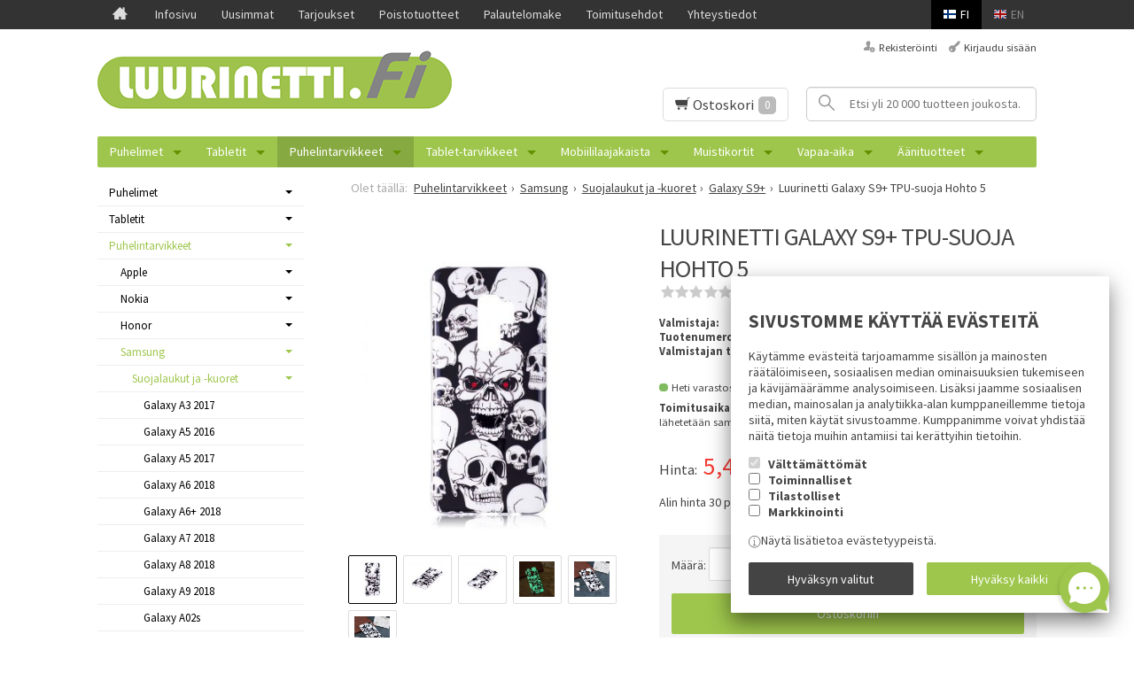

--- FILE ---
content_type: text/html; charset=UTF-8
request_url: https://www.luurinetti.fi/luurinetti-galaxy-s9+-tpu-suoja-hohto-5
body_size: 58696
content:

<!DOCTYPE html>
<html lang="fi" class="no-js">

    <head prefix="og: http://ogp.me/ns# fb: http://ogp.me/ns/fb#">
        <meta charset="UTF-8">
        <title>Luurinetti Galaxy S9+ TPU-suoja Hohto 5</title>
		        <meta name="description" content="Osta Luurinetti Galaxy S9+ TPU-suoja Hohto 5 Luurinetistä edullisesti - nyt vain 5,45 EUR. Nopea toimitus jopa seuraavaksi päiväksi. ">
		        <meta name="keywords" content="Luurinetti Galaxy S9+ TPU-suoja Hohto 5">
        <meta name="generator" content="Oscar Prosper 2.12.0.0 (license: 2422015996)">

        <meta http-equiv="X-UA-Compatible" content="IE=edge">
        <meta name="viewport" content="width=device-width, initial-scale=1">

        <meta property="og:title" content="Luurinetti Galaxy S9+ TPU-suoja Hohto 5">
        <meta property="og:type" content="website">
        <meta property="og:url" content="https://www.luurinetti.fi/luurinetti-galaxy-s9+-tpu-suoja-hohto-5">
        <meta property="og:site_name" content="Luurinetti.fi">
		        <meta name="og:description" content="Osta Luurinetti Galaxy S9+ TPU-suoja Hohto 5 Luurinetistä edullisesti - nyt vain 5,45 EUR. Nopea toimitus jopa seuraavaksi päiväksi. ">
		
                    <meta property="og:image" content="https://www.luurinetti.fi/images/products/101210784e-1-1000x1000_orig.jpg">
        
        <link rel="canonical" href="https://www.luurinetti.fi/luurinetti-galaxy-s9+-tpu-suoja-hohto-5">

		<link rel='alternate' href='https://www.luurinetti.fi/luurinetti-galaxy-s9+-tpu-suoja-hohto-5' hreflang='fi'>
<link rel='alternate' href='https://www.luurinetti.fi/luurinetti-galaxy-s9+-tpu-suoja-hohto-5' hreflang='x-default'>

	<meta name="robots" content="noarchive">


        <link rel="apple-touch-icon" sizes="57x57" href="https://www.luurinetti.fi/site/favicon/apple-touch-icon-57x57.png">
        <link rel="apple-touch-icon" sizes="60x60" href="https://www.luurinetti.fi/site/favicon/apple-touch-icon-60x60.png">
        <link rel="apple-touch-icon" sizes="72x72" href="https://www.luurinetti.fi/site/favicon/apple-touch-icon-72x72.png">
        <link rel="apple-touch-icon" sizes="76x76" href="https://www.luurinetti.fi/site/favicon/apple-touch-icon-76x76.png">
        <link rel="apple-touch-icon" sizes="114x114" href="https://www.luurinetti.fi/site/favicon/apple-touch-icon-114x114.png">
        <link rel="apple-touch-icon" sizes="120x120" href="https://www.luurinetti.fi/site/favicon/apple-touch-icon-120x120.png">
        <link rel="apple-touch-icon" sizes="144x144" href="https://www.luurinetti.fi/site/favicon/apple-touch-icon-144x144.png">
        <link rel="apple-touch-icon" sizes="152x152" href="https://www.luurinetti.fi/site/favicon/apple-touch-icon-152x152.png">
        <link rel="apple-touch-icon" sizes="180x180" href="https://www.luurinetti.fi/site/favicon/apple-touch-icon-180x180.png">
        <link rel="icon" type="image/png" href="https://www.luurinetti.fi/site/favicon/favicon-32x32.png?r=111" sizes="32x32">
        <link rel="icon" type="image/png" href="https://www.luurinetti.fi/site/favicon/android-chrome-192x192.png" sizes="192x192">
        <link rel="icon" type="image/png" href="https://www.luurinetti.fi/site/favicon/favicon-96x96.png" sizes="96x96">
        <link rel="icon" type="image/png" href="https://www.luurinetti.fi/site/favicon/favicon-16x16.png?r=111" sizes="16x16">
        <link rel="manifest" href="https://www.luurinetti.fi/site/favicon/manifest.json">
        <meta name="msapplication-TileColor" content="#2b5797">
        <meta name="msapplication-TileImage" content="https://www.luurinetti.fi/site/favicon/mstile-144x144.png">
        <meta name="theme-color" content="#223e86">

 
        <link href='https://www.luurinetti.fi/min/?f=/site/templates/crimson-lite/assets/css/vendor/fancybox/jquery.fancybox.min.css,/site/templates/global/assets/css/vendor/dropzone.min.css,/site/templates/crimson-lite/assets/css/vendor/nouislider.min.css,/site/templates/crimson-lite/assets/css/vendor/responsiveslides.css,/site/templates/crimson-lite/assets/css/vendor/owl.carousel.min.css,/site/templates/crimson-lite/assets/css/vendor/owl.theme.default.min.css,/site/templates/global/assets/css/vendor/pikaday.min.css' rel='stylesheet'>
        <link href='https://www.luurinetti.fi/min/?f=/site/templates/crimson-lite/assets/css/normalize.css,/site/templates/crimson-lite/assets/css/fonts.css,/site/templates/global/assets/css/global.css,/site/templates/crimson-lite/assets/css/main.css,/site/templates/crimson-lite-child/assets/css/main.css,/site/templates/crimson-lite/assets/css/media.css,/site/templates/crimson-lite-child/assets/css/media.css,/site/templates/crimson-lite/assets/css/shopping-cart.css,/site/templates/crimson-lite-child/assets/css/shopping-cart.css' rel='stylesheet'>

        
        <link rel='stylesheet' type='text/css' href='https://www.luurinetti.fi/site/templates/crimson-lite/assets/css/user-colors.css.php'>

        <link href='//fonts.googleapis.com/css?family=Source+Sans+Pro:300,400,700,400italic,700italic' rel='stylesheet' type='text/css'>

        <script src='https://www.luurinetti.fi/min/?f=/site/templates/crimson-lite/assets/js/vendor/modernizr.min.js' type='text/javascript'></script>

        
        
        
        <script>
  // Define dataLayer and the gtag function.
  window.dataLayer = window.dataLayer || [];
  function gtag(){dataLayer.push(arguments);}

  // Set default consent to 'denied' as a placeholder
  // Determine actual values based on your own requirements
  gtag('consent', 'default', {
    'ad_storage': 'denied',
    'ad_user_data': 'denied',
    'ad_personalization': 'denied',
    'analytics_storage': 'denied'
  });



function consentGrantedAdStorageTest() {
    gtag('consent', 'update', {
        'ad_storage': 'granted'
    });
}

function consentGrantedUserDataTest() {
    gtag('consent', 'update', {
        'ad_user_data': 'granted'
    });
}

function consentGrantedAdPersonalizationTest() {
    gtag('consent', 'update', {
        'ad_personalization': 'granted'
    });
}

function consentGrantedAnalyticsStorageTest() {
    gtag('consent', 'update', {
        'analytics_storage': 'granted'
    });
}
</script>

<!-- Google Tag Manager -->
<script>(function(w,d,s,l,i){w[l]=w[l]||[];w[l].push({'gtm.start':
new Date().getTime(),event:'gtm.js'});var f=d.getElementsByTagName(s)[0],
j=d.createElement(s),dl=l!='dataLayer'?'&l='+l:'';j.async=true;j.src=
'https://www.googletagmanager.com/gtm.js?id='+i+dl;f.parentNode.insertBefore(j,f);
})(window,document,'script','dataLayer','GTM-NRQ5K79');</script>
<!-- End Google Tag Manager -->
        
                
        
        

    <script type='text/javascript'>window.TemplateEngineData = {};
window.TemplateEngineData.Variables = {"SITE_URL":"https:\/\/www.luurinetti.fi","SECURE_URL":"https:\/\/www.luurinetti.fi","REAL_URL":"https:\/\/www.luurinetti.fi","AJAX_URL":"https:\/\/www.luurinetti.fi\/core\/modules\/template_engine\/ajax\/template_function_ajax_handler.php","URL_NAME":"luurinetti-galaxy-s9+-tpu-suoja-hohto-5","BASE_URL":"https:\/\/www.luurinetti.fi\/luurinetti-galaxy-s9+-tpu-suoja-hohto-5","CANONICAL_URL":"https:\/\/www.luurinetti.fi\/luurinetti-galaxy-s9+-tpu-suoja-hohto-5"};
window.TemplateEngineData.TemplateFunctionsOnPageLoad = [{"id":"e5fd4456c7e8d843b01ccbd5abdf41a4","name":"FormHandler","data":{"blocks_from_parameters":{"ready":""},"id":"form_e5fd4456c7e8d843b01ccbd5abdf41a4","type":"accept_cookies","method":"post","action":"","result_element_id":"form-result-element-for-form_e5fd4456c7e8d843b01ccbd5abdf41a4","result_element_basic_class":"alert","result_element_success_class":"alert-success","result_element_notice_class":"alert-warning","result_element_error_class":"alert-error","success_message":null,"error_message":null,"ajax_action":"AcceptCookies"}},{"id":"f324efd221ba95216cc1db35c50d3846","name":"FormHandler","data":{"blocks_from_parameters":{"ready":""},"id":"form_f324efd221ba95216cc1db35c50d3846","type":"product_review","method":"post","action":"","result_element_id":"form-result-element-for-form_f324efd221ba95216cc1db35c50d3846","result_element_basic_class":"alert","result_element_success_class":"alert-success","result_element_notice_class":"alert-warning","result_element_error_class":"alert-error","success_message":null,"error_message":null,"ajax_action":"SendProductReview"}},{"id":"943d9783184664a2a49847505f36e4a6","name":"ShoppingCartPreview","data":{"wrapper_element_selector":".sc-preview","preview_id":"943d9783184664a2a49847505f36e4a6"}}];
window.TemplateEngineData.Texts = {};
window.TemplateEngineData.Texts.product_was_not_added_to_cart = 'Tuotetta ei lisätty ostoskoriin.';
</script>
</head>

    <div class="modal-cookie-consent" data-nosnippet><form id="form_e5fd4456c7e8d843b01ccbd5abdf41a4">
			<div class="modal-cookie-consent-content">
				<h2 class="cookies-title">Sivustomme käyttää evästeitä</h2>
				<p>Käytämme evästeitä tarjoamamme sisällön ja mainosten räätälöimiseen, sosiaalisen median ominaisuuksien tukemiseen ja kävijämäärämme analysoimiseen. Lisäksi jaamme sosiaalisen median, mainosalan ja analytiikka-alan kumppaneillemme tietoja siitä, miten käytät sivustoamme. Kumppanimme voivat yhdistää näitä tietoja muihin antamiisi tai kerättyihin tietoihin.</p>

		        <div class="cookie-consents">
		            <input type="checkbox" id="cookies-required" name="cookies-required" class="cookie-consent-checkbox" disabled checked value="1">
		            <label class="custom-control-label" for="cookies-required">Välttämättömät</label>
		            <p id="cookies-required-help" class="cookie-help-text">Sivuston käytön kannalta välttämättömät evästeet. Ilman näitä mm. verkkokaupasta ei voi ostaa tuotteita, eivätkä suojatut osat sivustosta toimi. Verkkosivusto ei toimi kunnolla ilman näitä evästeitä</p>
		        </div>
		        <div class="cookie-consents">
		            <input type="checkbox" id="cookies-customize" name="cookies-customize" class="cookie-consent-checkbox" value="1">
		            <label class="custom-control-label" for="cookies-customize">Toiminnalliset</label>
		            <p id="cookies-customize-help" class="cookie-help-text">Käyttökokemusta parantavat evästeet. Sivustoa voi käyttää ilman näitä, mutta jotkut ominaisuudet eivät toimi.</p>
		        </div>
		        <div class="cookie-consents">
		            <input type="checkbox" id="cookies-statistics" name="cookies-statistics" class="cookie-consent-checkbox" value="1">
		            <label class="custom-control-label" for="cookies-statistics">Tilastolliset</label>
		            <p id="cookies-statistics-help" class="cookie-help-text">Näiden evästeiden avulla seuraamme sivustolla tapahtuvaa liikennettä. Seurantaraporttien perusteella pyrimme parantamaan sivuston käyttökokemusta.</p>
		        </div>
		        <div class="cookie-consents">
		            <input type="checkbox" id="cookies-marketing" name="cookies-marketing" class="cookie-consent-checkbox" value="1">
		            <label class="custom-control-label" for="cookies-marketing">Markkinointi</label>
		            <p id="cookies-marketing-help" class="cookie-help-text">Nämä evästeet auttavat meitä kohdentamaan mainontaa kävijöiden kiinnostuksen mukaan. Tällä pyritään auttamaan kolmansia osapuolia näyttämään käyttäjien kannalta kiinnostavaa mainossisältöä.</p>
		        </div>

		        <p><div id='tooltip_info' class='cookie-select-info-button'>Näytä lisätietoa evästetyypeistä.</div></p>

				<input type="hidden" name="accept_cookies_selection" value="1">

		        <div class="buttons">
		        	<button id="cookie-select-checked" class="btn accept-some" type="submit">Hyväksyn valitut</button>
		        	<button id="cookie-select-all" class="btn accept-some right-button" type="submit">Hyväksy kaikki</button>
		        </div>
			</div>
		</form></div>
		</div>

    <body id='page_layout_' class='page_lang_fi luurinetti-galaxy-s9+-tpu-suoja-hohto-5-url product-page'>

    
        
    <nav class="flyout-nav show-mobile cf">
        <div class="flyout-menu-title">Tuotteet</div><ul class='flyout-nav-lvl-1'><li class='flyout-nav-item-lvl-1 has-children'><a href="https://www.luurinetti.fi/matkapuhelimet" class="flyout-nav-link flyout-nav-link-lvl-1  has-children noselect" title="Puhelimet">Puhelimet<div class="js-flyout-nav-link-open"></div></a><ul class='flyout-nav-lvl-2'><li class='flyout-nav-item-lvl-2'><a href="https://www.luurinetti.fi/samsung-puhelimet" class="flyout-nav-link flyout-nav-link-lvl-2   noselect" title="Samsung">Samsung<div class="js-flyout-nav-link-open"></div></a></li>
<li class='flyout-nav-item-lvl-2'><a href="https://www.luurinetti.fi/motorola-puhelimet" class="flyout-nav-link flyout-nav-link-lvl-2   noselect" title="Motorola">Motorola<div class="js-flyout-nav-link-open"></div></a></li>
<li class='flyout-nav-item-lvl-2'><a href="https://www.luurinetti.fi/oneplus-puhelimet" class="flyout-nav-link flyout-nav-link-lvl-2   noselect" title="OnePlus">OnePlus<div class="js-flyout-nav-link-open"></div></a></li>
<li class='flyout-nav-item-lvl-2'><a href="https://www.luurinetti.fi/emporia-senioripuhelimet" class="flyout-nav-link flyout-nav-link-lvl-2   noselect" title="Emporia">Emporia<div class="js-flyout-nav-link-open"></div></a></li>
<li class='flyout-nav-item-lvl-2'><a href="https://www.luurinetti.fi/honor-matkapuhelimet" class="flyout-nav-link flyout-nav-link-lvl-2   noselect" title="Honor">Honor<div class="js-flyout-nav-link-open"></div></a></li>
<li class='flyout-nav-item-lvl-2'><a href="https://www.luurinetti.fi/oppo-puhelimet" class="flyout-nav-link flyout-nav-link-lvl-2   noselect" title="OPPO">OPPO<div class="js-flyout-nav-link-open"></div></a></li>
<li class='flyout-nav-item-lvl-2'><a href="https://www.luurinetti.fi/sony-alypuhelimet" class="flyout-nav-link flyout-nav-link-lvl-2   noselect" title="Sony">Sony<div class="js-flyout-nav-link-open"></div></a></li>
<li class='flyout-nav-item-lvl-2'><a href="https://www.luurinetti.fi/doro-puhelimet" class="flyout-nav-link flyout-nav-link-lvl-2   noselect" title="Doro">Doro<div class="js-flyout-nav-link-open"></div></a></li>
</ul>
</li>
<li class='flyout-nav-item-lvl-1 has-children'><a href="https://www.luurinetti.fi/tablet-laitteet" class="flyout-nav-link flyout-nav-link-lvl-1  has-children noselect" title="Tabletit">Tabletit<div class="js-flyout-nav-link-open"></div></a><ul class='flyout-nav-lvl-2'><li class='flyout-nav-item-lvl-2'><a href="https://www.luurinetti.fi/samsung-tabletit" class="flyout-nav-link flyout-nav-link-lvl-2   noselect" title="Samsung">Samsung<div class="js-flyout-nav-link-open"></div></a></li>
<li class='flyout-nav-item-lvl-2'><a href="https://www.luurinetti.fi/emporia-tabletit" class="flyout-nav-link flyout-nav-link-lvl-2   noselect" title="Emporia">Emporia<div class="js-flyout-nav-link-open"></div></a></li>
<li class='flyout-nav-item-lvl-2'><a href="https://www.luurinetti.fi/teqcycle-tabletit-tietokoneet" class="flyout-nav-link flyout-nav-link-lvl-2   noselect" title="Teqcycle">Teqcycle<div class="js-flyout-nav-link-open"></div></a></li>
<li class='flyout-nav-item-lvl-2'><a href="https://www.luurinetti.fi/lenovo-tabletit" class="flyout-nav-link flyout-nav-link-lvl-2   noselect" title="Lenovo">Lenovo<div class="js-flyout-nav-link-open"></div></a></li>
<li class='flyout-nav-item-lvl-2'><a href="https://www.luurinetti.fi/honor-tietokoneet-ja-tabletit" class="flyout-nav-link flyout-nav-link-lvl-2   noselect" title="Honor">Honor<div class="js-flyout-nav-link-open"></div></a></li>
<li class='flyout-nav-item-lvl-2'><a href="https://www.luurinetti.fi/doro-tabletit" class="flyout-nav-link flyout-nav-link-lvl-2   noselect" title="Doro">Doro<div class="js-flyout-nav-link-open"></div></a></li>
</ul>
</li>
<li class='flyout-nav-item-lvl-1 is-active is-open has-children'><a href="https://www.luurinetti.fi/puhelintarvikkeet" class="flyout-nav-link flyout-nav-link-lvl-1 is-active is-open has-children noselect" title="Puhelintarvikkeet">Puhelintarvikkeet<div class="js-flyout-nav-link-open"></div></a><ul class='flyout-nav-lvl-2'><li class='flyout-nav-item-lvl-2 has-children'><a href="https://www.luurinetti.fi/apple-puhelintarvikkeet" class="flyout-nav-link flyout-nav-link-lvl-2  has-children noselect" title="Apple">Apple<div class="js-flyout-nav-link-open"></div></a><ul class='flyout-nav-lvl-3'><li class='flyout-nav-item-lvl-3'><a href="https://www.luurinetti.fi/iphone-55s" class="flyout-nav-link flyout-nav-link-lvl-3   noselect" title="iPhone 5/5S/SE">iPhone 5/5S/SE<div class="js-flyout-nav-link-open"></div></a></li>
<li class='flyout-nav-item-lvl-3'><a href="https://www.luurinetti.fi/iphone-6" class="flyout-nav-link flyout-nav-link-lvl-3   noselect" title="iPhone 6/6s">iPhone 6/6s<div class="js-flyout-nav-link-open"></div></a></li>
<li class='flyout-nav-item-lvl-3'><a href="https://www.luurinetti.fi/iphone-6-plus" class="flyout-nav-link flyout-nav-link-lvl-3   noselect" title="iPhone 6/6s Plus">iPhone 6/6s Plus<div class="js-flyout-nav-link-open"></div></a></li>
<li class='flyout-nav-item-lvl-3'><a href="https://www.luurinetti.fi/iphone-7" class="flyout-nav-link flyout-nav-link-lvl-3   noselect" title="iPhone 7">iPhone 7<div class="js-flyout-nav-link-open"></div></a></li>
<li class='flyout-nav-item-lvl-3'><a href="https://www.luurinetti.fi/iphone-7-plus" class="flyout-nav-link flyout-nav-link-lvl-3   noselect" title="iPhone 7 Plus">iPhone 7 Plus<div class="js-flyout-nav-link-open"></div></a></li>
<li class='flyout-nav-item-lvl-3 has-children'><a href="https://www.luurinetti.fi/-apple-iphone-8-lisavarusteet" class="flyout-nav-link flyout-nav-link-lvl-3  has-children noselect" title="iPhone 8">iPhone 8<div class="js-flyout-nav-link-open"></div></a><ul class='flyout-nav-lvl-4'><li class='flyout-nav-item-lvl-4'><a href="https://www.luurinetti.fi/apple-iphone-8-kuoret-suojalaukut-ja-suojakuoret" class="flyout-nav-link flyout-nav-link-lvl-4   noselect" title="Suojalaukut ja -kuoret">Suojalaukut ja -kuoret<div class="js-flyout-nav-link-open"></div></a></li>
<li class='flyout-nav-item-lvl-4'><a href="https://www.luurinetti.fi/apple-iphone-8-lasikalvon-suojakalvot-panssarilasit" class="flyout-nav-link flyout-nav-link-lvl-4   noselect" title="Suojalasit ja -kalvot">Suojalasit ja -kalvot<div class="js-flyout-nav-link-open"></div></a></li>
<li class='flyout-nav-item-lvl-4'><a href="https://www.luurinetti.fi/apple-iphone-8-laturit-ja-kaapelit" class="flyout-nav-link flyout-nav-link-lvl-4   noselect" title="Laturit ja kaapelit">Laturit ja kaapelit<div class="js-flyout-nav-link-open"></div></a></li>
</ul>
</li>
<li class='flyout-nav-item-lvl-3 has-children'><a href="https://www.luurinetti.fi/apple-iphone-8-plus-lisavarusteet" class="flyout-nav-link flyout-nav-link-lvl-3  has-children noselect" title="iPhone 8 Plus">iPhone 8 Plus<div class="js-flyout-nav-link-open"></div></a><ul class='flyout-nav-lvl-4'><li class='flyout-nav-item-lvl-4'><a href="https://www.luurinetti.fi/apple-iphone-8-plus-suojalaukut-ja-suojakuoret" class="flyout-nav-link flyout-nav-link-lvl-4   noselect" title="Suojalaukut ja -kuoret">Suojalaukut ja -kuoret<div class="js-flyout-nav-link-open"></div></a></li>
<li class='flyout-nav-item-lvl-4'><a href="https://www.luurinetti.fi/apple-iphone-8-plus-lasikalvon-suojakalvot-panssarilasit" class="flyout-nav-link flyout-nav-link-lvl-4   noselect" title="Suojalasit ja -kalvot">Suojalasit ja -kalvot<div class="js-flyout-nav-link-open"></div></a></li>
<li class='flyout-nav-item-lvl-4'><a href="https://www.luurinetti.fi/apple-iphone-8-plus-laturit-ja-kaapelit" class="flyout-nav-link flyout-nav-link-lvl-4   noselect" title="Laturit ja kaapelit">Laturit ja kaapelit<div class="js-flyout-nav-link-open"></div></a></li>
</ul>
</li>
<li class='flyout-nav-item-lvl-3 has-children'><a href="https://www.luurinetti.fi/apple-iphone-11-lisavarusteet" class="flyout-nav-link flyout-nav-link-lvl-3  has-children noselect" title="iPhone 11">iPhone 11<div class="js-flyout-nav-link-open"></div></a><ul class='flyout-nav-lvl-4'><li class='flyout-nav-item-lvl-4'><a href="https://www.luurinetti.fi/apple-iphone-11-suojalaukut-ja-suojakuoret" class="flyout-nav-link flyout-nav-link-lvl-4   noselect" title="Suojalaukut ja -kuoret">Suojalaukut ja -kuoret<div class="js-flyout-nav-link-open"></div></a></li>
<li class='flyout-nav-item-lvl-4'><a href="https://www.luurinetti.fi/apple-iphone-11-lasikalvot-suojakalvot-panssarilasit" class="flyout-nav-link flyout-nav-link-lvl-4   noselect" title="Suojalasit ja -kalvot">Suojalasit ja -kalvot<div class="js-flyout-nav-link-open"></div></a></li>
</ul>
</li>
<li class='flyout-nav-item-lvl-3 has-children'><a href="https://www.luurinetti.fi/apple-iphone-11-pro-lisavarusteet" class="flyout-nav-link flyout-nav-link-lvl-3  has-children noselect" title="iPhone 11 Pro">iPhone 11 Pro<div class="js-flyout-nav-link-open"></div></a><ul class='flyout-nav-lvl-4'><li class='flyout-nav-item-lvl-4'><a href="https://www.luurinetti.fi/apple-iphone-11-pro-suojalaukut-ja-suojakuoret" class="flyout-nav-link flyout-nav-link-lvl-4   noselect" title="Suojalaukut ja -kuoret">Suojalaukut ja -kuoret<div class="js-flyout-nav-link-open"></div></a></li>
<li class='flyout-nav-item-lvl-4'><a href="https://www.luurinetti.fi/apple-iphone-11-pro-lasikalvot-suojakalvot-panssarilasit" class="flyout-nav-link flyout-nav-link-lvl-4   noselect" title="Suojalasit ja -kalvot">Suojalasit ja -kalvot<div class="js-flyout-nav-link-open"></div></a></li>
</ul>
</li>
<li class='flyout-nav-item-lvl-3 has-children'><a href="https://www.luurinetti.fi/apple-iphone-11-pro-max-lisavarusteet" class="flyout-nav-link flyout-nav-link-lvl-3  has-children noselect" title="iPhone 11 Pro Max">iPhone 11 Pro Max<div class="js-flyout-nav-link-open"></div></a><ul class='flyout-nav-lvl-4'><li class='flyout-nav-item-lvl-4'><a href="https://www.luurinetti.fi/apple-iphone-11-pro-max-suojalaukut-ja-suojakuoret" class="flyout-nav-link flyout-nav-link-lvl-4   noselect" title="Suojalaukut ja -kuoret">Suojalaukut ja -kuoret<div class="js-flyout-nav-link-open"></div></a></li>
<li class='flyout-nav-item-lvl-4'><a href="https://www.luurinetti.fi/apple-iphone-11-pro-max-lasikalvot-suojakalvot-panssarilasit" class="flyout-nav-link flyout-nav-link-lvl-4   noselect" title="Suojalasit ja -kalvot">Suojalasit ja -kalvot<div class="js-flyout-nav-link-open"></div></a></li>
</ul>
</li>
<li class='flyout-nav-item-lvl-3 has-children'><a href="https://www.luurinetti.fi/apple-iphone-12-lisavarusteet" class="flyout-nav-link flyout-nav-link-lvl-3  has-children noselect" title="iPhone 12">iPhone 12<div class="js-flyout-nav-link-open"></div></a><ul class='flyout-nav-lvl-4'><li class='flyout-nav-item-lvl-4'><a href="https://www.luurinetti.fi/apple-iphone-12-kuoret-suojalaukut-ja-suojakuoret" class="flyout-nav-link flyout-nav-link-lvl-4   noselect" title="Suojalaukut ja -kuoret">Suojalaukut ja -kuoret<div class="js-flyout-nav-link-open"></div></a></li>
<li class='flyout-nav-item-lvl-4'><a href="https://www.luurinetti.fi/apple-iphone-12-lasikalvot-suojakalvot-panssarilasit" class="flyout-nav-link flyout-nav-link-lvl-4   noselect" title="Suojalasit ja -kalvot">Suojalasit ja -kalvot<div class="js-flyout-nav-link-open"></div></a></li>
</ul>
</li>
<li class='flyout-nav-item-lvl-3 has-children'><a href="https://www.luurinetti.fi/apple-iphone-12-mini-lisavarusteet" class="flyout-nav-link flyout-nav-link-lvl-3  has-children noselect" title="iPhone 12 Mini">iPhone 12 Mini<div class="js-flyout-nav-link-open"></div></a><ul class='flyout-nav-lvl-4'><li class='flyout-nav-item-lvl-4'><a href="https://www.luurinetti.fi/apple-iphone-12-mini-kuoret-suojalaukut-ja-suojakuoret" class="flyout-nav-link flyout-nav-link-lvl-4   noselect" title="Suojalaukut ja -kuoret">Suojalaukut ja -kuoret<div class="js-flyout-nav-link-open"></div></a></li>
<li class='flyout-nav-item-lvl-4'><a href="https://www.luurinetti.fi/apple-iphone-12-mini-lasikalvot-suojakalvot-panssarilasit" class="flyout-nav-link flyout-nav-link-lvl-4   noselect" title="Suojalasit ja -kalvot">Suojalasit ja -kalvot<div class="js-flyout-nav-link-open"></div></a></li>
</ul>
</li>
<li class='flyout-nav-item-lvl-3 has-children'><a href="https://www.luurinetti.fi/apple-iphone-12-pro-lisavarusteet" class="flyout-nav-link flyout-nav-link-lvl-3  has-children noselect" title="iPhone 12 Pro">iPhone 12 Pro<div class="js-flyout-nav-link-open"></div></a><ul class='flyout-nav-lvl-4'><li class='flyout-nav-item-lvl-4'><a href="https://www.luurinetti.fi/apple-iphone-12-pro-kuoret-suojalaukut-ja-suojakuoret" class="flyout-nav-link flyout-nav-link-lvl-4   noselect" title="Suojalaukut ja -kuoret">Suojalaukut ja -kuoret<div class="js-flyout-nav-link-open"></div></a></li>
<li class='flyout-nav-item-lvl-4'><a href="https://www.luurinetti.fi/apple-iphone-12-pro-lasikalvot-suojakalvot-panssarilasit" class="flyout-nav-link flyout-nav-link-lvl-4   noselect" title="Suojalasit ja -kalvot">Suojalasit ja -kalvot<div class="js-flyout-nav-link-open"></div></a></li>
</ul>
</li>
<li class='flyout-nav-item-lvl-3 has-children'><a href="https://www.luurinetti.fi/apple-iphone-12-pro-max-lisavarusteet" class="flyout-nav-link flyout-nav-link-lvl-3  has-children noselect" title="iPhone 12 Pro Max">iPhone 12 Pro Max<div class="js-flyout-nav-link-open"></div></a><ul class='flyout-nav-lvl-4'><li class='flyout-nav-item-lvl-4'><a href="https://www.luurinetti.fi/apple-iphone-12-pro-max-kuoret-suojalaukut-ja-suojakuoret" class="flyout-nav-link flyout-nav-link-lvl-4   noselect" title="Suojalaukut ja -kuoret">Suojalaukut ja -kuoret<div class="js-flyout-nav-link-open"></div></a></li>
<li class='flyout-nav-item-lvl-4'><a href="https://www.luurinetti.fi/apple-iphone-12-pro-max-lasikalvot-suojakalvot-panssarilasit" class="flyout-nav-link flyout-nav-link-lvl-4   noselect" title="Suojalasit ja -kalvot">Suojalasit ja -kalvot<div class="js-flyout-nav-link-open"></div></a></li>
</ul>
</li>
<li class='flyout-nav-item-lvl-3 has-children'><a href="https://www.luurinetti.fi/apple-iphone-13-lisavarusteet" class="flyout-nav-link flyout-nav-link-lvl-3  has-children noselect" title="iPhone 13">iPhone 13<div class="js-flyout-nav-link-open"></div></a><ul class='flyout-nav-lvl-4'><li class='flyout-nav-item-lvl-4'><a href="https://www.luurinetti.fi/apple-iphone-13-suojalaukut-ja-suojakuoret" class="flyout-nav-link flyout-nav-link-lvl-4   noselect" title="Suojalaukut ja -kuoret">Suojalaukut ja -kuoret<div class="js-flyout-nav-link-open"></div></a></li>
<li class='flyout-nav-item-lvl-4'><a href="https://www.luurinetti.fi/apple-iphone-13-panssarilasit" class="flyout-nav-link flyout-nav-link-lvl-4   noselect" title="Panssarilasit">Panssarilasit<div class="js-flyout-nav-link-open"></div></a></li>
<li class='flyout-nav-item-lvl-4'><a href="https://www.luurinetti.fi/apple-iphone-13-muut-lisavarusteet" class="flyout-nav-link flyout-nav-link-lvl-4   noselect" title="Muut">Muut<div class="js-flyout-nav-link-open"></div></a></li>
</ul>
</li>
<li class='flyout-nav-item-lvl-3 has-children'><a href="https://www.luurinetti.fi/apple-iphone-13-mini-lisavarusteet" class="flyout-nav-link flyout-nav-link-lvl-3  has-children noselect" title="iPhone 13 Mini">iPhone 13 Mini<div class="js-flyout-nav-link-open"></div></a><ul class='flyout-nav-lvl-4'><li class='flyout-nav-item-lvl-4'><a href="https://www.luurinetti.fi/apple-iphone-13-mini-suojalaukut-ja-suojakuoret" class="flyout-nav-link flyout-nav-link-lvl-4   noselect" title="Suojalaukut ja -kuoret">Suojalaukut ja -kuoret<div class="js-flyout-nav-link-open"></div></a></li>
<li class='flyout-nav-item-lvl-4'><a href="https://www.luurinetti.fi/apple-iphone-13-mini-panssarilasit" class="flyout-nav-link flyout-nav-link-lvl-4   noselect" title="Panssarilasit">Panssarilasit<div class="js-flyout-nav-link-open"></div></a></li>
<li class='flyout-nav-item-lvl-4'><a href="https://www.luurinetti.fi/apple-iphone-13-mini-muut-lisavarusteet" class="flyout-nav-link flyout-nav-link-lvl-4   noselect" title="Muut">Muut<div class="js-flyout-nav-link-open"></div></a></li>
</ul>
</li>
<li class='flyout-nav-item-lvl-3 has-children'><a href="https://www.luurinetti.fi/apple-iphone-13-pro-lisavusteet" class="flyout-nav-link flyout-nav-link-lvl-3  has-children noselect" title="iPhone 13 Pro">iPhone 13 Pro<div class="js-flyout-nav-link-open"></div></a><ul class='flyout-nav-lvl-4'><li class='flyout-nav-item-lvl-4'><a href="https://www.luurinetti.fi/apple-iphone-13-pro-suojalaukut-ja-suojakuoret" class="flyout-nav-link flyout-nav-link-lvl-4   noselect" title="Suojalaukut ja -kuoret">Suojalaukut ja -kuoret<div class="js-flyout-nav-link-open"></div></a></li>
<li class='flyout-nav-item-lvl-4'><a href="https://www.luurinetti.fi/apple-iphone-13-pro-panssarilasit" class="flyout-nav-link flyout-nav-link-lvl-4   noselect" title="Panssarilasit">Panssarilasit<div class="js-flyout-nav-link-open"></div></a></li>
<li class='flyout-nav-item-lvl-4'><a href="https://www.luurinetti.fi/apple-iphone-13-pro-muut-lisavarusteet" class="flyout-nav-link flyout-nav-link-lvl-4   noselect" title="Muut">Muut<div class="js-flyout-nav-link-open"></div></a></li>
</ul>
</li>
<li class='flyout-nav-item-lvl-3 has-children'><a href="https://www.luurinetti.fi/apple-iphone-13-pro-max-lisavaruseet" class="flyout-nav-link flyout-nav-link-lvl-3  has-children noselect" title="iPhone 13 Pro Max">iPhone 13 Pro Max<div class="js-flyout-nav-link-open"></div></a><ul class='flyout-nav-lvl-4'><li class='flyout-nav-item-lvl-4'><a href="https://www.luurinetti.fi/apple-iphone-13-pro-max-suojalaukut-ja-suojakuoret" class="flyout-nav-link flyout-nav-link-lvl-4   noselect" title="Suojalaukut ja -kuoret">Suojalaukut ja -kuoret<div class="js-flyout-nav-link-open"></div></a></li>
<li class='flyout-nav-item-lvl-4'><a href="https://www.luurinetti.fi/apple-iphone-13-pro-max-panssarilasit" class="flyout-nav-link flyout-nav-link-lvl-4   noselect" title="Panssarilasit">Panssarilasit<div class="js-flyout-nav-link-open"></div></a></li>
<li class='flyout-nav-item-lvl-4'><a href="https://www.luurinetti.fi/apple-iphone-13-pro-max-muut-lisavarusteet" class="flyout-nav-link flyout-nav-link-lvl-4   noselect" title="Muut">Muut<div class="js-flyout-nav-link-open"></div></a></li>
</ul>
</li>
<li class='flyout-nav-item-lvl-3 has-children'><a href="https://www.luurinetti.fi/apple-iphone-14-lisavarusteet" class="flyout-nav-link flyout-nav-link-lvl-3  has-children noselect" title="iPhone 14">iPhone 14<div class="js-flyout-nav-link-open"></div></a><ul class='flyout-nav-lvl-4'><li class='flyout-nav-item-lvl-4'><a href="https://www.luurinetti.fi/apple-iphone-14-suojalaukut-ja-suojakuoret" class="flyout-nav-link flyout-nav-link-lvl-4   noselect" title="Suojalaukut ja -kuoret">Suojalaukut ja -kuoret<div class="js-flyout-nav-link-open"></div></a></li>
<li class='flyout-nav-item-lvl-4'><a href="https://www.luurinetti.fi/apple-iphone-14-panssarilasit" class="flyout-nav-link flyout-nav-link-lvl-4   noselect" title="Panssarilasit">Panssarilasit<div class="js-flyout-nav-link-open"></div></a></li>
</ul>
</li>
<li class='flyout-nav-item-lvl-3 has-children'><a href="https://www.luurinetti.fi/apple-iphone-14-plus-lisavarusteet" class="flyout-nav-link flyout-nav-link-lvl-3  has-children noselect" title="iPhone 14 Plus">iPhone 14 Plus<div class="js-flyout-nav-link-open"></div></a><ul class='flyout-nav-lvl-4'><li class='flyout-nav-item-lvl-4'><a href="https://www.luurinetti.fi/apple-iphone-14-plus-suojalaukut-ja-suojakuoret" class="flyout-nav-link flyout-nav-link-lvl-4   noselect" title="Suojalaukut ja -kuoret">Suojalaukut ja -kuoret<div class="js-flyout-nav-link-open"></div></a></li>
<li class='flyout-nav-item-lvl-4'><a href="https://www.luurinetti.fi/apple-iphone-14-plus-panssarilasit" class="flyout-nav-link flyout-nav-link-lvl-4   noselect" title="Panssarilasit">Panssarilasit<div class="js-flyout-nav-link-open"></div></a></li>
</ul>
</li>
<li class='flyout-nav-item-lvl-3 has-children'><a href="https://www.luurinetti.fi/apple-iphone-14-pro-lisavarusteet" class="flyout-nav-link flyout-nav-link-lvl-3  has-children noselect" title="iPhone 14 Pro">iPhone 14 Pro<div class="js-flyout-nav-link-open"></div></a><ul class='flyout-nav-lvl-4'><li class='flyout-nav-item-lvl-4'><a href="https://www.luurinetti.fi/apple-iphone-14-pro-suojalaukut-ja-suojakuoret" class="flyout-nav-link flyout-nav-link-lvl-4   noselect" title="Suojalaukut ja -kuoret">Suojalaukut ja -kuoret<div class="js-flyout-nav-link-open"></div></a></li>
<li class='flyout-nav-item-lvl-4'><a href="https://www.luurinetti.fi/apple-iphone-14-pro-panssarilasit" class="flyout-nav-link flyout-nav-link-lvl-4   noselect" title="Panssarilasit">Panssarilasit<div class="js-flyout-nav-link-open"></div></a></li>
</ul>
</li>
<li class='flyout-nav-item-lvl-3 has-children'><a href="https://www.luurinetti.fi/apple-iphone-14-pro-max-lisavarusteet" class="flyout-nav-link flyout-nav-link-lvl-3  has-children noselect" title="iPhone 14 Pro Max">iPhone 14 Pro Max<div class="js-flyout-nav-link-open"></div></a><ul class='flyout-nav-lvl-4'><li class='flyout-nav-item-lvl-4'><a href="https://www.luurinetti.fi/apple-iphone-14-pro-max-suojalaukut-ja-suojakuoret" class="flyout-nav-link flyout-nav-link-lvl-4   noselect" title="Suojalaukut ja -kuoret">Suojalaukut ja -kuoret<div class="js-flyout-nav-link-open"></div></a></li>
<li class='flyout-nav-item-lvl-4'><a href="https://www.luurinetti.fi/apple-iphone-14-pro-max-panssarilasit" class="flyout-nav-link flyout-nav-link-lvl-4   noselect" title="Panssarilasit">Panssarilasit<div class="js-flyout-nav-link-open"></div></a></li>
</ul>
</li>
<li class='flyout-nav-item-lvl-3 has-children'><a href="https://www.luurinetti.fi/apple-iphone-15-lisavarusteet" class="flyout-nav-link flyout-nav-link-lvl-3  has-children noselect" title="iPhone 15">iPhone 15<div class="js-flyout-nav-link-open"></div></a><ul class='flyout-nav-lvl-4'><li class='flyout-nav-item-lvl-4'><a href="https://www.luurinetti.fi/apple-iphone-15-suojalaukut-ja-suojakuoret" class="flyout-nav-link flyout-nav-link-lvl-4   noselect" title="Suojalaukut ja -kuoret">Suojalaukut ja -kuoret<div class="js-flyout-nav-link-open"></div></a></li>
<li class='flyout-nav-item-lvl-4'><a href="https://www.luurinetti.fi/apple-iphone-15-panssarilasit" class="flyout-nav-link flyout-nav-link-lvl-4   noselect" title="Panssarilasit">Panssarilasit<div class="js-flyout-nav-link-open"></div></a></li>
</ul>
</li>
<li class='flyout-nav-item-lvl-3 has-children'><a href="https://www.luurinetti.fi/apple-iphone-15-plus-lisavarusteet" class="flyout-nav-link flyout-nav-link-lvl-3  has-children noselect" title="iPhone 15 Plus">iPhone 15 Plus<div class="js-flyout-nav-link-open"></div></a><ul class='flyout-nav-lvl-4'><li class='flyout-nav-item-lvl-4'><a href="https://www.luurinetti.fi/apple-iphone-15-plus-suojalaukut-ja-suojakuoret" class="flyout-nav-link flyout-nav-link-lvl-4   noselect" title="Suojalaukut ja -kuoret">Suojalaukut ja -kuoret<div class="js-flyout-nav-link-open"></div></a></li>
<li class='flyout-nav-item-lvl-4'><a href="https://www.luurinetti.fi/apple-iphone-15-plus-panssarilasit" class="flyout-nav-link flyout-nav-link-lvl-4   noselect" title="Panssarilasit">Panssarilasit<div class="js-flyout-nav-link-open"></div></a></li>
</ul>
</li>
<li class='flyout-nav-item-lvl-3 has-children'><a href="https://www.luurinetti.fi/apple-iphone-15-pro-lisavarusteet" class="flyout-nav-link flyout-nav-link-lvl-3  has-children noselect" title="iPhone 15 Pro">iPhone 15 Pro<div class="js-flyout-nav-link-open"></div></a><ul class='flyout-nav-lvl-4'><li class='flyout-nav-item-lvl-4'><a href="https://www.luurinetti.fi/apple-iphone-15-pro-suojalaukut-ja-suojakuoret" class="flyout-nav-link flyout-nav-link-lvl-4   noselect" title="Suojalaukut ja -kuoret">Suojalaukut ja -kuoret<div class="js-flyout-nav-link-open"></div></a></li>
<li class='flyout-nav-item-lvl-4'><a href="https://www.luurinetti.fi/apple-iphone-15-pro-panssarilasit" class="flyout-nav-link flyout-nav-link-lvl-4   noselect" title="Panssarilasit">Panssarilasit<div class="js-flyout-nav-link-open"></div></a></li>
</ul>
</li>
<li class='flyout-nav-item-lvl-3 has-children'><a href="https://www.luurinetti.fi/apple-iphone-15-pro-max-lisavarusteet" class="flyout-nav-link flyout-nav-link-lvl-3  has-children noselect" title="iPhone 15 Pro Max">iPhone 15 Pro Max<div class="js-flyout-nav-link-open"></div></a><ul class='flyout-nav-lvl-4'><li class='flyout-nav-item-lvl-4'><a href="https://www.luurinetti.fi/apple-iphone-15-pro-max-suojalaukut-ja-suojakuoret" class="flyout-nav-link flyout-nav-link-lvl-4   noselect" title="Suojalaukut ja -kuoret">Suojalaukut ja -kuoret<div class="js-flyout-nav-link-open"></div></a></li>
<li class='flyout-nav-item-lvl-4'><a href="https://www.luurinetti.fi/apple-iphone-15-pro-max-panssarilasit" class="flyout-nav-link flyout-nav-link-lvl-4   noselect" title="Panssarilasit">Panssarilasit<div class="js-flyout-nav-link-open"></div></a></li>
</ul>
</li>
<li class='flyout-nav-item-lvl-3 has-children'><a href="https://www.luurinetti.fi/apple-iphone-16-lisavarusteet" class="flyout-nav-link flyout-nav-link-lvl-3  has-children noselect" title="iPhone 16">iPhone 16<div class="js-flyout-nav-link-open"></div></a><ul class='flyout-nav-lvl-4'><li class='flyout-nav-item-lvl-4'><a href="https://www.luurinetti.fi/apple-iphone-16-suojalaukut-ja-suojakuoret" class="flyout-nav-link flyout-nav-link-lvl-4   noselect" title="Suojalaukut ja -kuoret">Suojalaukut ja -kuoret<div class="js-flyout-nav-link-open"></div></a></li>
<li class='flyout-nav-item-lvl-4'><a href="https://www.luurinetti.fi/apple-iphone-16-panssarilasit" class="flyout-nav-link flyout-nav-link-lvl-4   noselect" title="Panssarilasit">Panssarilasit<div class="js-flyout-nav-link-open"></div></a></li>
</ul>
</li>
<li class='flyout-nav-item-lvl-3 has-children'><a href="https://www.luurinetti.fi/apple-iphone-16e-lisavarusteet" class="flyout-nav-link flyout-nav-link-lvl-3  has-children noselect" title="iPhone 16e">iPhone 16e<div class="js-flyout-nav-link-open"></div></a><ul class='flyout-nav-lvl-4'><li class='flyout-nav-item-lvl-4'><a href="https://www.luurinetti.fi/apple-iphone-16e-suojalaukut-ja-suojakuoret" class="flyout-nav-link flyout-nav-link-lvl-4   noselect" title="Suojalaukut ja -kuoret">Suojalaukut ja -kuoret<div class="js-flyout-nav-link-open"></div></a></li>
<li class='flyout-nav-item-lvl-4'><a href="https://www.luurinetti.fi/apple-iphone-16e-panssarilasit" class="flyout-nav-link flyout-nav-link-lvl-4   noselect" title="Panssarilasit">Panssarilasit<div class="js-flyout-nav-link-open"></div></a></li>
</ul>
</li>
<li class='flyout-nav-item-lvl-3 has-children'><a href="https://www.luurinetti.fi/apple-iphone-16-plus-lisavarusteet" class="flyout-nav-link flyout-nav-link-lvl-3  has-children noselect" title="iPhone 16 Plus">iPhone 16 Plus<div class="js-flyout-nav-link-open"></div></a><ul class='flyout-nav-lvl-4'><li class='flyout-nav-item-lvl-4'><a href="https://www.luurinetti.fi/apple-iphone-16-plus-suojalaukut-ja-suojakuoret" class="flyout-nav-link flyout-nav-link-lvl-4   noselect" title="Suojalaukut ja -kuoret">Suojalaukut ja -kuoret<div class="js-flyout-nav-link-open"></div></a></li>
<li class='flyout-nav-item-lvl-4'><a href="https://www.luurinetti.fi/apple-iphone-16-plus-panssarilasit" class="flyout-nav-link flyout-nav-link-lvl-4   noselect" title="Panssarilasit">Panssarilasit<div class="js-flyout-nav-link-open"></div></a></li>
</ul>
</li>
<li class='flyout-nav-item-lvl-3 has-children'><a href="https://www.luurinetti.fi/apple-iphone-16-pro-lisavarusteet" class="flyout-nav-link flyout-nav-link-lvl-3  has-children noselect" title="iPhone 16 Pro">iPhone 16 Pro<div class="js-flyout-nav-link-open"></div></a><ul class='flyout-nav-lvl-4'><li class='flyout-nav-item-lvl-4'><a href="https://www.luurinetti.fi/apple-iphone-16-pro-suojalaukut-ja-suojakuoret" class="flyout-nav-link flyout-nav-link-lvl-4   noselect" title="Suojalaukut ja -kuoret">Suojalaukut ja -kuoret<div class="js-flyout-nav-link-open"></div></a></li>
<li class='flyout-nav-item-lvl-4'><a href="https://www.luurinetti.fi/apple-iphone-16-pro-panssarilasit" class="flyout-nav-link flyout-nav-link-lvl-4   noselect" title="Panssarilasit">Panssarilasit<div class="js-flyout-nav-link-open"></div></a></li>
</ul>
</li>
<li class='flyout-nav-item-lvl-3 has-children'><a href="https://www.luurinetti.fi/apple-iphone-16-pro-max-lisavarusteet" class="flyout-nav-link flyout-nav-link-lvl-3  has-children noselect" title="iPhone 16 Pro Max">iPhone 16 Pro Max<div class="js-flyout-nav-link-open"></div></a><ul class='flyout-nav-lvl-4'><li class='flyout-nav-item-lvl-4'><a href="https://www.luurinetti.fi/apple-iphone-16-pro-max-suojalaukut-ja-suojakuoret" class="flyout-nav-link flyout-nav-link-lvl-4   noselect" title="Suojalaukut ja -kuoret">Suojalaukut ja -kuoret<div class="js-flyout-nav-link-open"></div></a></li>
<li class='flyout-nav-item-lvl-4'><a href="https://www.luurinetti.fi/apple-iphone-16-pro-max-panssarilasit" class="flyout-nav-link flyout-nav-link-lvl-4   noselect" title="Panssarilasit">Panssarilasit<div class="js-flyout-nav-link-open"></div></a></li>
</ul>
</li>
<li class='flyout-nav-item-lvl-3 has-children'><a href="https://www.luurinetti.fi/apple-iphone-x-lisavarusteet" class="flyout-nav-link flyout-nav-link-lvl-3  has-children noselect" title="iPhone X/Xs">iPhone X/Xs<div class="js-flyout-nav-link-open"></div></a><ul class='flyout-nav-lvl-4'><li class='flyout-nav-item-lvl-4'><a href="https://www.luurinetti.fi/apple-iphone-x-suojalaukut-ja-suojakuoret" class="flyout-nav-link flyout-nav-link-lvl-4   noselect" title="Suojalaukut ja -kuoret">Suojalaukut ja -kuoret<div class="js-flyout-nav-link-open"></div></a></li>
<li class='flyout-nav-item-lvl-4'><a href="https://www.luurinetti.fi/apple-iphone-x-lasikalvon-suojakalvot-panssarilasit" class="flyout-nav-link flyout-nav-link-lvl-4   noselect" title="Suojalasit ja -kalvot">Suojalasit ja -kalvot<div class="js-flyout-nav-link-open"></div></a></li>
<li class='flyout-nav-item-lvl-4'><a href="https://www.luurinetti.fi/apple-iphone-x-laturit-ja-kaapelit" class="flyout-nav-link flyout-nav-link-lvl-4   noselect" title="Laturit ja kaapelit">Laturit ja kaapelit<div class="js-flyout-nav-link-open"></div></a></li>
</ul>
</li>
<li class='flyout-nav-item-lvl-3 has-children'><a href="https://www.luurinetti.fi/apple-iphone-xr-lisavarusteet" class="flyout-nav-link flyout-nav-link-lvl-3  has-children noselect" title="iPhone Xr">iPhone Xr<div class="js-flyout-nav-link-open"></div></a><ul class='flyout-nav-lvl-4'><li class='flyout-nav-item-lvl-4'><a href="https://www.luurinetti.fi/apple-iphone-xr-suojalaukut-ja-suojakuoret" class="flyout-nav-link flyout-nav-link-lvl-4   noselect" title="Suojalaukut ja -kuoret">Suojalaukut ja -kuoret<div class="js-flyout-nav-link-open"></div></a></li>
<li class='flyout-nav-item-lvl-4'><a href="https://www.luurinetti.fi/apple-iphone-xr-lasikalvon-suojakalvot-panssarilasit" class="flyout-nav-link flyout-nav-link-lvl-4   noselect" title="Suojalasit ja -kalvot">Suojalasit ja -kalvot<div class="js-flyout-nav-link-open"></div></a></li>
<li class='flyout-nav-item-lvl-4'><a href="https://www.luurinetti.fi/apple-iphone-xr-laturit-ja-kaapeli" class="flyout-nav-link flyout-nav-link-lvl-4   noselect" title="Laturit ja kaapelit">Laturit ja kaapelit<div class="js-flyout-nav-link-open"></div></a></li>
</ul>
</li>
<li class='flyout-nav-item-lvl-3 has-children'><a href="https://www.luurinetti.fi/apple-iphone-xs-max-lisavarusteet" class="flyout-nav-link flyout-nav-link-lvl-3  has-children noselect" title="iPhone Xs Max">iPhone Xs Max<div class="js-flyout-nav-link-open"></div></a><ul class='flyout-nav-lvl-4'><li class='flyout-nav-item-lvl-4'><a href="https://www.luurinetti.fi/apple-iphone-xs-max-suojalaukut-ja-suojakuoret" class="flyout-nav-link flyout-nav-link-lvl-4   noselect" title="Suojalaukut ja -kuoret">Suojalaukut ja -kuoret<div class="js-flyout-nav-link-open"></div></a></li>
<li class='flyout-nav-item-lvl-4'><a href="https://www.luurinetti.fi/apple-iphone-xs-max-lasikalvon-suojakalvot-panssarilasit" class="flyout-nav-link flyout-nav-link-lvl-4   noselect" title="Suojalasit ja -kalvot">Suojalasit ja -kalvot<div class="js-flyout-nav-link-open"></div></a></li>
<li class='flyout-nav-item-lvl-4'><a href="https://www.luurinetti.fi/apple-iphone-xs-max-laturit-ja-kaapeli" class="flyout-nav-link flyout-nav-link-lvl-4   noselect" title="Laturit ja kaapelit">Laturit ja kaapelit<div class="js-flyout-nav-link-open"></div></a></li>
</ul>
</li>
<li class='flyout-nav-item-lvl-3 has-children'><a href="https://www.luurinetti.fi/apple-iphone-se-2020-lisavarusteet" class="flyout-nav-link flyout-nav-link-lvl-3  has-children noselect" title="iPhone SE 2020">iPhone SE 2020<div class="js-flyout-nav-link-open"></div></a><ul class='flyout-nav-lvl-4'><li class='flyout-nav-item-lvl-4'><a href="https://www.luurinetti.fi/apple-iphone-se-2020-suojalaukut-ja-suojakuoret" class="flyout-nav-link flyout-nav-link-lvl-4   noselect" title="Suojalaukut ja -kuoret">Suojalaukut ja -kuoret<div class="js-flyout-nav-link-open"></div></a></li>
<li class='flyout-nav-item-lvl-4'><a href="https://www.luurinetti.fi/apple-iphone-se-2020-lasikalvon-suojakalvot-panssarilasit" class="flyout-nav-link flyout-nav-link-lvl-4   noselect" title="Suojalasit ja -kalvot">Suojalasit ja -kalvot<div class="js-flyout-nav-link-open"></div></a></li>
</ul>
</li>
<li class='flyout-nav-item-lvl-3 has-children'><a href="https://www.luurinetti.fi/apple-iphone-se-2022-lisavarusteet" class="flyout-nav-link flyout-nav-link-lvl-3  has-children noselect" title="iPhone SE 2022">iPhone SE 2022<div class="js-flyout-nav-link-open"></div></a><ul class='flyout-nav-lvl-4'><li class='flyout-nav-item-lvl-4'><a href="https://www.luurinetti.fi/apple-iphone-se-2022-suojalaukut-ja-suojakuoret" class="flyout-nav-link flyout-nav-link-lvl-4   noselect" title="Suojalaukut ja -kuoret">Suojalaukut ja -kuoret<div class="js-flyout-nav-link-open"></div></a></li>
<li class='flyout-nav-item-lvl-4'><a href="https://www.luurinetti.fi/apple-iphone-se-2022-lasikalvon-suojakalvot-panssarilasit" class="flyout-nav-link flyout-nav-link-lvl-4   noselect" title="Suojalasit ja -kalvot">Suojalasit ja -kalvot<div class="js-flyout-nav-link-open"></div></a></li>
</ul>
</li>
<li class='flyout-nav-item-lvl-3 has-children'><a href="https://www.luurinetti.fi/apple-watch-lisatarvikkeet" class="flyout-nav-link flyout-nav-link-lvl-3  has-children noselect" title="Apple Watch">Apple Watch<div class="js-flyout-nav-link-open"></div></a><ul class='flyout-nav-lvl-4'><li class='flyout-nav-item-lvl-4'><a href="https://www.luurinetti.fi/apple-watch-3-38mm-vaihtorannekkeet-lisavarusteet" class="flyout-nav-link flyout-nav-link-lvl-4   noselect" title="Watch 3 38mm">Watch 3 38mm<div class="js-flyout-nav-link-open"></div></a></li>
<li class='flyout-nav-item-lvl-4'><a href="https://www.luurinetti.fi/apple-watch-3-42mm-vaihtorannekkeet-lisavarusteet" class="flyout-nav-link flyout-nav-link-lvl-4   noselect" title="Watch 3 42mm">Watch 3 42mm<div class="js-flyout-nav-link-open"></div></a></li>
<li class='flyout-nav-item-lvl-4'><a href="https://www.luurinetti.fi/apple-watch-4-40mm-vaihtorannekkeet-lisavarusteet" class="flyout-nav-link flyout-nav-link-lvl-4   noselect" title="Watch 4 40mm">Watch 4 40mm<div class="js-flyout-nav-link-open"></div></a></li>
<li class='flyout-nav-item-lvl-4'><a href="https://www.luurinetti.fi/apple-watch-4-44mm-vaihtorannekkeet-lisavarusteet" class="flyout-nav-link flyout-nav-link-lvl-4   noselect" title="Watch 4 44mm">Watch 4 44mm<div class="js-flyout-nav-link-open"></div></a></li>
<li class='flyout-nav-item-lvl-4'><a href="https://www.luurinetti.fi/apple-watch-5-40mm-vaihtorannekkeet-lisavarusteet" class="flyout-nav-link flyout-nav-link-lvl-4   noselect" title="Watch 5 40mm">Watch 5 40mm<div class="js-flyout-nav-link-open"></div></a></li>
<li class='flyout-nav-item-lvl-4'><a href="https://www.luurinetti.fi/watch-5-44mm" class="flyout-nav-link flyout-nav-link-lvl-4   noselect" title="Watch 5 44mm">Watch 5 44mm<div class="js-flyout-nav-link-open"></div></a></li>
<li class='flyout-nav-item-lvl-4'><a href="https://www.luurinetti.fi/apple-watch-6-40mm-lisavarusteet" class="flyout-nav-link flyout-nav-link-lvl-4   noselect" title="Watch 6 40mm">Watch 6 40mm<div class="js-flyout-nav-link-open"></div></a></li>
<li class='flyout-nav-item-lvl-4'><a href="https://www.luurinetti.fi/apple-watch-6-44mm-lisavarusteet" class="flyout-nav-link flyout-nav-link-lvl-4   noselect" title="Watch 6 44mm">Watch 6 44mm<div class="js-flyout-nav-link-open"></div></a></li>
<li class='flyout-nav-item-lvl-4'><a href="https://www.luurinetti.fi/apple-watch-7-41mm-lisavarusteet" class="flyout-nav-link flyout-nav-link-lvl-4   noselect" title="Watch 7 41mm">Watch 7 41mm<div class="js-flyout-nav-link-open"></div></a></li>
<li class='flyout-nav-item-lvl-4'><a href="https://www.luurinetti.fi/apple-watch-7-45mm-lisavarusteet" class="flyout-nav-link flyout-nav-link-lvl-4   noselect" title="Watch 7 45mm">Watch 7 45mm<div class="js-flyout-nav-link-open"></div></a></li>
<li class='flyout-nav-item-lvl-4'><a href="https://www.luurinetti.fi/apple-watch-8-41mm-lisavarusteet" class="flyout-nav-link flyout-nav-link-lvl-4   noselect" title="Watch 8 41mm">Watch 8 41mm<div class="js-flyout-nav-link-open"></div></a></li>
<li class='flyout-nav-item-lvl-4'><a href="https://www.luurinetti.fi/apple-watch-8-45mm-lisavarusteet" class="flyout-nav-link flyout-nav-link-lvl-4   noselect" title="Watch 8 45mm">Watch 8 45mm<div class="js-flyout-nav-link-open"></div></a></li>
<li class='flyout-nav-item-lvl-4'><a href="https://www.luurinetti.fi/apple-watch-9-41mm-lisavarusteet" class="flyout-nav-link flyout-nav-link-lvl-4   noselect" title="Watch 9 41mm">Watch 9 41mm<div class="js-flyout-nav-link-open"></div></a></li>
<li class='flyout-nav-item-lvl-4'><a href="https://www.luurinetti.fi/apple-watch-9-45mm-lisavarusteet" class="flyout-nav-link flyout-nav-link-lvl-4   noselect" title="Watch 9 45mm">Watch 9 45mm<div class="js-flyout-nav-link-open"></div></a></li>
<li class='flyout-nav-item-lvl-4'><a href="https://www.luurinetti.fi/apple-watch-se-40mm-lisavarusteet" class="flyout-nav-link flyout-nav-link-lvl-4   noselect" title="Watch SE 40mm">Watch SE 40mm<div class="js-flyout-nav-link-open"></div></a></li>
<li class='flyout-nav-item-lvl-4'><a href="https://www.luurinetti.fi/apple-watch-se-44mm-lisavarusteet" class="flyout-nav-link flyout-nav-link-lvl-4   noselect" title="Watch SE 44mm">Watch SE 44mm<div class="js-flyout-nav-link-open"></div></a></li>
<li class='flyout-nav-item-lvl-4'><a href="https://www.luurinetti.fi/apple-watch-ultra-lisavarusteet" class="flyout-nav-link flyout-nav-link-lvl-4   noselect" title="Watch Ultra ">Watch Ultra <div class="js-flyout-nav-link-open"></div></a></li>
<li class='flyout-nav-item-lvl-4'><a href="https://www.luurinetti.fi/apple-watch-ultra-2-lisavarusteet" class="flyout-nav-link flyout-nav-link-lvl-4   noselect" title="Watch Ultra 2">Watch Ultra 2<div class="js-flyout-nav-link-open"></div></a></li>
</ul>
</li>
<li class='flyout-nav-item-lvl-3 has-children'><a href="https://www.luurinetti.fi/apple-airpods-lisavarusteet" class="flyout-nav-link flyout-nav-link-lvl-3  has-children noselect" title="Apple AirPods">Apple AirPods<div class="js-flyout-nav-link-open"></div></a><ul class='flyout-nav-lvl-4'><li class='flyout-nav-item-lvl-4'><a href="https://www.luurinetti.fi/-apple-airpods--generation1-ja-generation-2-lisavarusteet" class="flyout-nav-link flyout-nav-link-lvl-4   noselect" title="AirPods Gen 1/Gen 2">AirPods Gen 1/Gen 2<div class="js-flyout-nav-link-open"></div></a></li>
<li class='flyout-nav-item-lvl-4'><a href="https://www.luurinetti.fi/apple-airpods-3-sukupolvi-lisavarusteet" class="flyout-nav-link flyout-nav-link-lvl-4   noselect" title="AirPods 3. sukupolvi">AirPods 3. sukupolvi<div class="js-flyout-nav-link-open"></div></a></li>
<li class='flyout-nav-item-lvl-4'><a href="https://www.luurinetti.fi/apple-airpods-pro-lisavarusteet" class="flyout-nav-link flyout-nav-link-lvl-4   noselect" title="AirPods Pro">AirPods Pro<div class="js-flyout-nav-link-open"></div></a></li>
<li class='flyout-nav-item-lvl-4'><a href="https://www.luurinetti.fi/apple-airpods-pro-2-lisavarusteet" class="flyout-nav-link flyout-nav-link-lvl-4   noselect" title="AirPods Pro 2">AirPods Pro 2<div class="js-flyout-nav-link-open"></div></a></li>
<li class='flyout-nav-item-lvl-4'><a href="https://www.luurinetti.fi/apple-airpods-max-lisavarusteet" class="flyout-nav-link flyout-nav-link-lvl-4   noselect" title="AirPods Max">AirPods Max<div class="js-flyout-nav-link-open"></div></a></li>
</ul>
</li>
<li class='flyout-nav-item-lvl-3'><a href="https://www.luurinetti.fi/apple-airtag-lisavarusteet" class="flyout-nav-link flyout-nav-link-lvl-3   noselect" title="Apple AirTag">Apple AirTag<div class="js-flyout-nav-link-open"></div></a></li>
</ul>
</li>
<li class='flyout-nav-item-lvl-2 has-children'><a href="https://www.luurinetti.fi/nokia-puhelintarvikkeet" class="flyout-nav-link flyout-nav-link-lvl-2  has-children noselect" title="Nokia">Nokia<div class="js-flyout-nav-link-open"></div></a><ul class='flyout-nav-lvl-3'><li class='flyout-nav-item-lvl-3 has-children'><a href="https://www.luurinetti.fi/nokia-suojalaukut" class="flyout-nav-link flyout-nav-link-lvl-3  has-children noselect" title="Suojalaukut ja -kuoret">Suojalaukut ja -kuoret<div class="js-flyout-nav-link-open"></div></a><ul class='flyout-nav-lvl-4'><li class='flyout-nav-item-lvl-4'><a href="https://www.luurinetti.fi/nokia-1-suojalaukut" class="flyout-nav-link flyout-nav-link-lvl-4   noselect" title="Nokia 1">Nokia 1<div class="js-flyout-nav-link-open"></div></a></li>
<li class='flyout-nav-item-lvl-4'><a href="https://www.luurinetti.fi/nokia-1-plus-suojalaukut-suojakotelot" class="flyout-nav-link flyout-nav-link-lvl-4   noselect" title="Nokia 1 Plus">Nokia 1 Plus<div class="js-flyout-nav-link-open"></div></a></li>
<li class='flyout-nav-item-lvl-4'><a href="https://www.luurinetti.fi/nokia-1-3-suojalaukut-ja-suojakotelot" class="flyout-nav-link flyout-nav-link-lvl-4   noselect" title="Nokia 1.3">Nokia 1.3<div class="js-flyout-nav-link-open"></div></a></li>
<li class='flyout-nav-item-lvl-4'><a href="https://www.luurinetti.fi/nokia-1-4-suojalaukut-ja-suojakotelot" class="flyout-nav-link flyout-nav-link-lvl-4   noselect" title="Nokia 1.4">Nokia 1.4<div class="js-flyout-nav-link-open"></div></a></li>
<li class='flyout-nav-item-lvl-4'><a href="https://www.luurinetti.fi/nokia-2-1-suojakotelot-ja-suojakuoret" class="flyout-nav-link flyout-nav-link-lvl-4   noselect" title="Nokia 2.1">Nokia 2.1<div class="js-flyout-nav-link-open"></div></a></li>
<li class='flyout-nav-item-lvl-4'><a href="https://www.luurinetti.fi/nokia-2-2-suojakotelot-ja-suojakuoret" class="flyout-nav-link flyout-nav-link-lvl-4   noselect" title="Nokia 2.2">Nokia 2.2<div class="js-flyout-nav-link-open"></div></a></li>
<li class='flyout-nav-item-lvl-4'><a href="https://www.luurinetti.fi/nokia-2-3-suojakotelot-ja-suojakuoret" class="flyout-nav-link flyout-nav-link-lvl-4   noselect" title="Nokia 2.3">Nokia 2.3<div class="js-flyout-nav-link-open"></div></a></li>
<li class='flyout-nav-item-lvl-4'><a href="https://www.luurinetti.fi/nokia-2-4-suojalaukut-suojakotelot" class="flyout-nav-link flyout-nav-link-lvl-4   noselect" title="Nokia 2.4">Nokia 2.4<div class="js-flyout-nav-link-open"></div></a></li>
<li class='flyout-nav-item-lvl-4'><a href="https://www.luurinetti.fi/nokia-3-suojalaukut" class="flyout-nav-link flyout-nav-link-lvl-4   noselect" title="Nokia 3">Nokia 3<div class="js-flyout-nav-link-open"></div></a></li>
<li class='flyout-nav-item-lvl-4'><a href="https://www.luurinetti.fi/nokia-3-1-suojalaukut" class="flyout-nav-link flyout-nav-link-lvl-4   noselect" title="Nokia 3.1">Nokia 3.1<div class="js-flyout-nav-link-open"></div></a></li>
<li class='flyout-nav-item-lvl-4'><a href="https://www.luurinetti.fi/nokia-3-1-plus-suojalaukut-ja-suojakuoret" class="flyout-nav-link flyout-nav-link-lvl-4   noselect" title="Nokia 3.1 Plus">Nokia 3.1 Plus<div class="js-flyout-nav-link-open"></div></a></li>
<li class='flyout-nav-item-lvl-4'><a href="https://www.luurinetti.fi/nokia-3-2-suojalaukut-suojakotelot" class="flyout-nav-link flyout-nav-link-lvl-4   noselect" title="Nokia 3.2">Nokia 3.2<div class="js-flyout-nav-link-open"></div></a></li>
<li class='flyout-nav-item-lvl-4'><a href="https://www.luurinetti.fi/nokia-3-4-suojalaukut-ja-suojakotelot" class="flyout-nav-link flyout-nav-link-lvl-4   noselect" title="Nokia 3.4">Nokia 3.4<div class="js-flyout-nav-link-open"></div></a></li>
<li class='flyout-nav-item-lvl-4'><a href="https://www.luurinetti.fi/nokia-4-2-suojalaukut-suojakotelot" class="flyout-nav-link flyout-nav-link-lvl-4   noselect" title="Nokia 4.2">Nokia 4.2<div class="js-flyout-nav-link-open"></div></a></li>
<li class='flyout-nav-item-lvl-4'><a href="https://www.luurinetti.fi/nokia-5-suojalaukut" class="flyout-nav-link flyout-nav-link-lvl-4   noselect" title="Nokia 5">Nokia 5<div class="js-flyout-nav-link-open"></div></a></li>
<li class='flyout-nav-item-lvl-4'><a href="https://www.luurinetti.fi/nokia-5-1-suojalaukut" class="flyout-nav-link flyout-nav-link-lvl-4   noselect" title="Nokia 5.1">Nokia 5.1<div class="js-flyout-nav-link-open"></div></a></li>
<li class='flyout-nav-item-lvl-4'><a href="https://www.luurinetti.fi/nokia-5-1-plus-suojalaukut-ja-suojakuoret" class="flyout-nav-link flyout-nav-link-lvl-4   noselect" title="Nokia 5.1 Plus">Nokia 5.1 Plus<div class="js-flyout-nav-link-open"></div></a></li>
<li class='flyout-nav-item-lvl-4'><a href="https://www.luurinetti.fi/nokia-5-3-suojalaukut-ja-suojakotelot" class="flyout-nav-link flyout-nav-link-lvl-4   noselect" title="Nokia 5.3">Nokia 5.3<div class="js-flyout-nav-link-open"></div></a></li>
<li class='flyout-nav-item-lvl-4'><a href="https://www.luurinetti.fi/nokia-5-4-suojalaukut-ja-suojakotelot" class="flyout-nav-link flyout-nav-link-lvl-4   noselect" title="Nokia 5.4">Nokia 5.4<div class="js-flyout-nav-link-open"></div></a></li>
<li class='flyout-nav-item-lvl-4'><a href="https://www.luurinetti.fi/nokia-6-suojalaukut" class="flyout-nav-link flyout-nav-link-lvl-4   noselect" title="Nokia 6">Nokia 6<div class="js-flyout-nav-link-open"></div></a></li>
<li class='flyout-nav-item-lvl-4'><a href="https://www.luurinetti.fi/nokia-6-2018-suojalaukut" class="flyout-nav-link flyout-nav-link-lvl-4   noselect" title="Nokia 6.1">Nokia 6.1<div class="js-flyout-nav-link-open"></div></a></li>
<li class='flyout-nav-item-lvl-4'><a href="https://www.luurinetti.fi/nokia-6-2-suojalaukut-ja-suojakotelot" class="flyout-nav-link flyout-nav-link-lvl-4   noselect" title="Nokia 6.2">Nokia 6.2<div class="js-flyout-nav-link-open"></div></a></li>
<li class='flyout-nav-item-lvl-4'><a href="https://www.luurinetti.fi/nokia-7-1-suojalaukut" class="flyout-nav-link flyout-nav-link-lvl-4   noselect" title="Nokia 7.1">Nokia 7.1<div class="js-flyout-nav-link-open"></div></a></li>
<li class='flyout-nav-item-lvl-4'><a href="https://www.luurinetti.fi/nokia-7-2-suojalaukut-ja-suojakotelot" class="flyout-nav-link flyout-nav-link-lvl-4   noselect" title="Nokia 7.2">Nokia 7.2<div class="js-flyout-nav-link-open"></div></a></li>
<li class='flyout-nav-item-lvl-4'><a href="https://www.luurinetti.fi/nokia-7-3-suojalaukut-ja-suojakotelot" class="flyout-nav-link flyout-nav-link-lvl-4   noselect" title="Nokia 7.3">Nokia 7.3<div class="js-flyout-nav-link-open"></div></a></li>
<li class='flyout-nav-item-lvl-4'><a href="https://www.luurinetti.fi/nokia-7-plus-suojalaukut" class="flyout-nav-link flyout-nav-link-lvl-4   noselect" title="Nokia 7 Plus">Nokia 7 Plus<div class="js-flyout-nav-link-open"></div></a></li>
<li class='flyout-nav-item-lvl-4'><a href="https://www.luurinetti.fi/nokia-8-suojalaukut" class="flyout-nav-link flyout-nav-link-lvl-4   noselect" title="Nokia 8">Nokia 8<div class="js-flyout-nav-link-open"></div></a></li>
<li class='flyout-nav-item-lvl-4'><a href="https://www.luurinetti.fi/nokia-8-1-suojalaukut-ja-suojakuoret" class="flyout-nav-link flyout-nav-link-lvl-4   noselect" title="Nokia 8.1">Nokia 8.1<div class="js-flyout-nav-link-open"></div></a></li>
<li class='flyout-nav-item-lvl-4'><a href="https://www.luurinetti.fi/nokia-8-3-suojalaukut-ja-suojakotelot" class="flyout-nav-link flyout-nav-link-lvl-4   noselect" title="Nokia 8.3 5G">Nokia 8.3 5G<div class="js-flyout-nav-link-open"></div></a></li>
<li class='flyout-nav-item-lvl-4'><a href="https://www.luurinetti.fi/nokia-8-sirocco-suojalaukut" class="flyout-nav-link flyout-nav-link-lvl-4   noselect" title="Nokia 8 Sirocco">Nokia 8 Sirocco<div class="js-flyout-nav-link-open"></div></a></li>
<li class='flyout-nav-item-lvl-4'><a href="https://www.luurinetti.fi/nokia-9-pureview-suojalaukut-suojakotelot" class="flyout-nav-link flyout-nav-link-lvl-4   noselect" title="Nokia 9 PureView">Nokia 9 PureView<div class="js-flyout-nav-link-open"></div></a></li>
<li class='flyout-nav-item-lvl-4'><a href="https://www.luurinetti.fi/nokia-c21-plus-suojalaukut-ja-suojakuoret" class="flyout-nav-link flyout-nav-link-lvl-4   noselect" title="Nokia C21 Plus">Nokia C21 Plus<div class="js-flyout-nav-link-open"></div></a></li>
<li class='flyout-nav-item-lvl-4'><a href="https://www.luurinetti.fi/nokia-g10-suojalaukut-ja-suojakotelot" class="flyout-nav-link flyout-nav-link-lvl-4   noselect" title="Nokia G10">Nokia G10<div class="js-flyout-nav-link-open"></div></a></li>
<li class='flyout-nav-item-lvl-4'><a href="https://www.luurinetti.fi/nokia-g11-suojalaukut-ja-suojakuoret" class="flyout-nav-link flyout-nav-link-lvl-4   noselect" title="Nokia G11">Nokia G11<div class="js-flyout-nav-link-open"></div></a></li>
<li class='flyout-nav-item-lvl-4'><a href="https://www.luurinetti.fi/nokia-g20-suojalaukut-ja-suojakotelot" class="flyout-nav-link flyout-nav-link-lvl-4   noselect" title="Nokia G20">Nokia G20<div class="js-flyout-nav-link-open"></div></a></li>
<li class='flyout-nav-item-lvl-4'><a href="https://www.luurinetti.fi/nokia-g21-suojalaukut-ja-suojakuoret" class="flyout-nav-link flyout-nav-link-lvl-4   noselect" title="Nokia G21">Nokia G21<div class="js-flyout-nav-link-open"></div></a></li>
<li class='flyout-nav-item-lvl-4'><a href="https://www.luurinetti.fi/nokia-g22-suojalaukut-ja-suojakuoret" class="flyout-nav-link flyout-nav-link-lvl-4   noselect" title="Nokia G22">Nokia G22<div class="js-flyout-nav-link-open"></div></a></li>
<li class='flyout-nav-item-lvl-4'><a href="https://www.luurinetti.fi/nokia-g42-suojalaukut-ja-suojakuoret" class="flyout-nav-link flyout-nav-link-lvl-4   noselect" title="Nokia G42 5G">Nokia G42 5G<div class="js-flyout-nav-link-open"></div></a></li>
<li class='flyout-nav-item-lvl-4'><a href="https://www.luurinetti.fi/nokia-g50-suojalaukut-ja-suojakotelot" class="flyout-nav-link flyout-nav-link-lvl-4   noselect" title="Nokia G50">Nokia G50<div class="js-flyout-nav-link-open"></div></a></li>
<li class='flyout-nav-item-lvl-4'><a href="https://www.luurinetti.fi/nokia-g60-5g-suojalaukut-ja-suojakuoret" class="flyout-nav-link flyout-nav-link-lvl-4   noselect" title="Nokia G60 5G">Nokia G60 5G<div class="js-flyout-nav-link-open"></div></a></li>
<li class='flyout-nav-item-lvl-4'><a href="https://www.luurinetti.fi/nokia-x10-suojalaukut-ja-suojakotelot" class="flyout-nav-link flyout-nav-link-lvl-4   noselect" title="Nokia X10">Nokia X10<div class="js-flyout-nav-link-open"></div></a></li>
<li class='flyout-nav-item-lvl-4'><a href="https://www.luurinetti.fi/nokia-x20-suojalaukut-ja-suojakotelot" class="flyout-nav-link flyout-nav-link-lvl-4   noselect" title="Nokia X20">Nokia X20<div class="js-flyout-nav-link-open"></div></a></li>
<li class='flyout-nav-item-lvl-4'><a href="https://www.luurinetti.fi/nokia-x30-5g-suojalaukut-ja-suojakuoret" class="flyout-nav-link flyout-nav-link-lvl-4   noselect" title="Nokia X30 5G">Nokia X30 5G<div class="js-flyout-nav-link-open"></div></a></li>
<li class='flyout-nav-item-lvl-4'><a href="https://www.luurinetti.fi/nokia-xr20-suojalaukut-ja-suojakotelot" class="flyout-nav-link flyout-nav-link-lvl-4   noselect" title="Nokia XR20">Nokia XR20<div class="js-flyout-nav-link-open"></div></a></li>
<li class='flyout-nav-item-lvl-4'><a href="https://www.luurinetti.fi/nokia-xr21-suojalaukut-ja-suojakuoret" class="flyout-nav-link flyout-nav-link-lvl-4   noselect" title="Nokia XR21">Nokia XR21<div class="js-flyout-nav-link-open"></div></a></li>
</ul>
</li>
<li class='flyout-nav-item-lvl-3'><a href="https://www.luurinetti.fi/suojakalvot-nokia" class="flyout-nav-link flyout-nav-link-lvl-3   noselect" title="Suojakalvot">Suojakalvot<div class="js-flyout-nav-link-open"></div></a></li>
<li class='flyout-nav-item-lvl-3'><a href="https://www.luurinetti.fi/kuulokkeet-nokia" class="flyout-nav-link flyout-nav-link-lvl-3   noselect" title="Kuulokkeet">Kuulokkeet<div class="js-flyout-nav-link-open"></div></a></li>
<li class='flyout-nav-item-lvl-3'><a href="https://www.luurinetti.fi/bluetooth-nokia" class="flyout-nav-link flyout-nav-link-lvl-3   noselect" title="Bluetooth">Bluetooth<div class="js-flyout-nav-link-open"></div></a></li>
<li class='flyout-nav-item-lvl-3'><a href="https://www.luurinetti.fi/nokia-wearables-tuotteet" class="flyout-nav-link flyout-nav-link-lvl-3   noselect" title="Wearables">Wearables<div class="js-flyout-nav-link-open"></div></a></li>
<li class='flyout-nav-item-lvl-3'><a href="https://www.luurinetti.fi/kaapelit-nokia" class="flyout-nav-link flyout-nav-link-lvl-3   noselect" title="Kaapelit">Kaapelit<div class="js-flyout-nav-link-open"></div></a></li>
<li class='flyout-nav-item-lvl-3'><a href="https://www.luurinetti.fi/laturit-nokia" class="flyout-nav-link flyout-nav-link-lvl-3   noselect" title="Laturit">Laturit<div class="js-flyout-nav-link-open"></div></a></li>
<li class='flyout-nav-item-lvl-3'><a href="https://www.luurinetti.fi/akut-nokia" class="flyout-nav-link flyout-nav-link-lvl-3   noselect" title="Akut">Akut<div class="js-flyout-nav-link-open"></div></a></li>
<li class='flyout-nav-item-lvl-3'><a href="https://www.luurinetti.fi/muut" class="flyout-nav-link flyout-nav-link-lvl-3   noselect" title="Muut">Muut<div class="js-flyout-nav-link-open"></div></a></li>
</ul>
</li>
<li class='flyout-nav-item-lvl-2 has-children'><a href="https://www.luurinetti.fi/honor-puhelintarvikkeet" class="flyout-nav-link flyout-nav-link-lvl-2  has-children noselect" title="Honor">Honor<div class="js-flyout-nav-link-open"></div></a><ul class='flyout-nav-lvl-3'><li class='flyout-nav-item-lvl-3 has-children'><a href="https://www.luurinetti.fi/honor-suojalaukut-ja-kuoret" class="flyout-nav-link flyout-nav-link-lvl-3  has-children noselect" title="Suojakuoret ja -laukut">Suojakuoret ja -laukut<div class="js-flyout-nav-link-open"></div></a><ul class='flyout-nav-lvl-4'><li class='flyout-nav-item-lvl-4'><a href="https://www.luurinetti.fi/honor-5x-suojakotelot" class="flyout-nav-link flyout-nav-link-lvl-4   noselect" title="Honor 5X">Honor 5X<div class="js-flyout-nav-link-open"></div></a></li>
<li class='flyout-nav-item-lvl-4'><a href="https://www.luurinetti.fi/honor-6a-suojakotelot" class="flyout-nav-link flyout-nav-link-lvl-4   noselect" title="Honor 6A">Honor 6A<div class="js-flyout-nav-link-open"></div></a></li>
<li class='flyout-nav-item-lvl-4'><a href="https://www.luurinetti.fi/huawei-honor-6x-suojakotelot" class="flyout-nav-link flyout-nav-link-lvl-4   noselect" title="Honor 6X">Honor 6X<div class="js-flyout-nav-link-open"></div></a></li>
<li class='flyout-nav-item-lvl-4'><a href="https://www.luurinetti.fi/huawei-honor-7a-suojakotelot-ja-suojakuoret" class="flyout-nav-link flyout-nav-link-lvl-4   noselect" title="Honor 7A">Honor 7A<div class="js-flyout-nav-link-open"></div></a></li>
<li class='flyout-nav-item-lvl-4'><a href="https://www.luurinetti.fi/huawei-honor-7c-suojakotelot-ja-suojakuoret" class="flyout-nav-link flyout-nav-link-lvl-4   noselect" title="Honor 7C">Honor 7C<div class="js-flyout-nav-link-open"></div></a></li>
<li class='flyout-nav-item-lvl-4'><a href="https://www.luurinetti.fi/huawei-honor-7s-suojakotelot-ja-suojakuoret" class="flyout-nav-link flyout-nav-link-lvl-4   noselect" title="Honor 7S">Honor 7S<div class="js-flyout-nav-link-open"></div></a></li>
<li class='flyout-nav-item-lvl-4'><a href="https://www.luurinetti.fi/huawei-honor-7-lite-suojalaukut" class="flyout-nav-link flyout-nav-link-lvl-4   noselect" title="Honor 7 Lite">Honor 7 Lite<div class="js-flyout-nav-link-open"></div></a></li>
<li class='flyout-nav-item-lvl-4'><a href="https://www.luurinetti.fi/honor-8-suojakotelot" class="flyout-nav-link flyout-nav-link-lvl-4   noselect" title="Honor 8">Honor 8<div class="js-flyout-nav-link-open"></div></a></li>
<li class='flyout-nav-item-lvl-4'><a href="https://www.luurinetti.fi/honor-8-lite-tarvikkeet" class="flyout-nav-link flyout-nav-link-lvl-4   noselect" title="Honor 8 Lite">Honor 8 Lite<div class="js-flyout-nav-link-open"></div></a></li>
<li class='flyout-nav-item-lvl-4'><a href="https://www.luurinetti.fi/honor-8a-suojalaukut-ja-suojakuoret" class="flyout-nav-link flyout-nav-link-lvl-4   noselect" title="Honor 8A">Honor 8A<div class="js-flyout-nav-link-open"></div></a></li>
<li class='flyout-nav-item-lvl-4'><a href="https://www.luurinetti.fi/honor-8s-suojalaukut-ja-suojakotelot" class="flyout-nav-link flyout-nav-link-lvl-4   noselect" title="Honor 8S">Honor 8S<div class="js-flyout-nav-link-open"></div></a></li>
<li class='flyout-nav-item-lvl-4'><a href="https://www.luurinetti.fi/huawei-honor-8x-suojakotelot-ja-suojakuoret" class="flyout-nav-link flyout-nav-link-lvl-4   noselect" title="Honor 8X">Honor 8X<div class="js-flyout-nav-link-open"></div></a></li>
<li class='flyout-nav-item-lvl-4'><a href="https://www.luurinetti.fi/honor-9-suojakotelot" class="flyout-nav-link flyout-nav-link-lvl-4   noselect" title="Honor 9">Honor 9<div class="js-flyout-nav-link-open"></div></a></li>
<li class='flyout-nav-item-lvl-4'><a href="https://www.luurinetti.fi/honor-9a-suojalaukut-ja-suojakotelot" class="flyout-nav-link flyout-nav-link-lvl-4   noselect" title="Honor 9A">Honor 9A<div class="js-flyout-nav-link-open"></div></a></li>
<li class='flyout-nav-item-lvl-4'><a href="https://www.luurinetti.fi/huawei-honor-9-lite-suojalaukut" class="flyout-nav-link flyout-nav-link-lvl-4   noselect" title="Honor 9 Lite">Honor 9 Lite<div class="js-flyout-nav-link-open"></div></a></li>
<li class='flyout-nav-item-lvl-4'><a href="https://www.luurinetti.fi/honor-9s-suojalaukut-ja-suojakotelot" class="flyout-nav-link flyout-nav-link-lvl-4   noselect" title="Honor 9S">Honor 9S<div class="js-flyout-nav-link-open"></div></a></li>
<li class='flyout-nav-item-lvl-4'><a href="https://www.luurinetti.fi/honor-9x-suojalaukut-ja-suojakotelot" class="flyout-nav-link flyout-nav-link-lvl-4   noselect" title="Honor 9X">Honor 9X<div class="js-flyout-nav-link-open"></div></a></li>
<li class='flyout-nav-item-lvl-4'><a href="https://www.luurinetti.fi/honor-9x-lite-suojalaukut-ja-suojakuoret" class="flyout-nav-link flyout-nav-link-lvl-4   noselect" title="Honor 9X Lite">Honor 9X Lite<div class="js-flyout-nav-link-open"></div></a></li>
<li class='flyout-nav-item-lvl-4'><a href="https://www.luurinetti.fi/honor-9x-pro-suojalaukut-ja-suojakuoret" class="flyout-nav-link flyout-nav-link-lvl-4   noselect" title="Honor 9X Pro">Honor 9X Pro<div class="js-flyout-nav-link-open"></div></a></li>
<li class='flyout-nav-item-lvl-4'><a href="https://www.luurinetti.fi/huawei-honor-10-suojakotelot-ja-suojakuoret" class="flyout-nav-link flyout-nav-link-lvl-4   noselect" title="Honor 10">Honor 10<div class="js-flyout-nav-link-open"></div></a></li>
<li class='flyout-nav-item-lvl-4'><a href="https://www.luurinetti.fi/huawei-honor-10-lite-suojakotelot-ja-suojakuoret" class="flyout-nav-link flyout-nav-link-lvl-4   noselect" title="Honor 10 Lite">Honor 10 Lite<div class="js-flyout-nav-link-open"></div></a></li>
<li class='flyout-nav-item-lvl-4'><a href="https://www.luurinetti.fi/honor-20-suojalaukut-ja-suojakotelot" class="flyout-nav-link flyout-nav-link-lvl-4   noselect" title="Honor 20">Honor 20<div class="js-flyout-nav-link-open"></div></a></li>
<li class='flyout-nav-item-lvl-4'><a href="https://www.luurinetti.fi/honor-20-lite-suojalaukut-ja-suojakotelot" class="flyout-nav-link flyout-nav-link-lvl-4   noselect" title="Honor 20 Lite">Honor 20 Lite<div class="js-flyout-nav-link-open"></div></a></li>
<li class='flyout-nav-item-lvl-4'><a href="https://www.luurinetti.fi/honor-20-pro-suojalaukut-ja-suojakotelot" class="flyout-nav-link flyout-nav-link-lvl-4   noselect" title="Honor 20 Pro">Honor 20 Pro<div class="js-flyout-nav-link-open"></div></a></li>
<li class='flyout-nav-item-lvl-4'><a href="https://www.luurinetti.fi/honor-50-suojakotelot-ja-suojakuoret" class="flyout-nav-link flyout-nav-link-lvl-4   noselect" title="Honor 50">Honor 50<div class="js-flyout-nav-link-open"></div></a></li>
<li class='flyout-nav-item-lvl-4'><a href="https://www.luurinetti.fi/honor-70-suojakotelot-ja-suojakuoret" class="flyout-nav-link flyout-nav-link-lvl-4   noselect" title="Honor 70">Honor 70<div class="js-flyout-nav-link-open"></div></a></li>
<li class='flyout-nav-item-lvl-4'><a href="https://www.luurinetti.fi/honor-70-lite-suojalaukut-ja-suojakotelot" class="flyout-nav-link flyout-nav-link-lvl-4   noselect" title="Honor 70 Lite">Honor 70 Lite<div class="js-flyout-nav-link-open"></div></a></li>
<li class='flyout-nav-item-lvl-4'><a href="https://www.luurinetti.fi/honor-90-suojalaukut-ja-suojakuoret" class="flyout-nav-link flyout-nav-link-lvl-4   noselect" title="Honor 90">Honor 90<div class="js-flyout-nav-link-open"></div></a></li>
<li class='flyout-nav-item-lvl-4'><a href="https://www.luurinetti.fi/honor-90-lite-suojalaukut-ja-suojakuoret" class="flyout-nav-link flyout-nav-link-lvl-4   noselect" title="Honor 90 Lite">Honor 90 Lite<div class="js-flyout-nav-link-open"></div></a></li>
<li class='flyout-nav-item-lvl-4'><a href="https://www.luurinetti.fi/honor-200-suojalaukut-ja-suojakuoret" class="flyout-nav-link flyout-nav-link-lvl-4   noselect" title="Honor 200">Honor 200<div class="js-flyout-nav-link-open"></div></a></li>
<li class='flyout-nav-item-lvl-4'><a href="https://www.luurinetti.fi/honor-200-lite-suojalaukut-ja-suojakuoret" class="flyout-nav-link flyout-nav-link-lvl-4   noselect" title="Honor 200 Lite">Honor 200 Lite<div class="js-flyout-nav-link-open"></div></a></li>
<li class='flyout-nav-item-lvl-4'><a href="https://www.luurinetti.fi/honor-200-pro-suojalaukut-ja-suojakuoret" class="flyout-nav-link flyout-nav-link-lvl-4   noselect" title="Honor 200 Pro">Honor 200 Pro<div class="js-flyout-nav-link-open"></div></a></li>
<li class='flyout-nav-item-lvl-4'><a href="https://www.luurinetti.fi/honor-200-smart-suojalaukut-ja-suojakuoret" class="flyout-nav-link flyout-nav-link-lvl-4   noselect" title="Honor 200 Smart">Honor 200 Smart<div class="js-flyout-nav-link-open"></div></a></li>
<li class='flyout-nav-item-lvl-4'><a href="https://www.luurinetti.fi/honor-400-suojalaukut-ja-suojakuoret" class="flyout-nav-link flyout-nav-link-lvl-4   noselect" title="Honor 400">Honor 400<div class="js-flyout-nav-link-open"></div></a></li>
<li class='flyout-nav-item-lvl-4'><a href="https://www.luurinetti.fi/honor-400-lite-suojalaukut-ja-suojakuoret" class="flyout-nav-link flyout-nav-link-lvl-4   noselect" title="Honor 400 Lite">Honor 400 Lite<div class="js-flyout-nav-link-open"></div></a></li>
<li class='flyout-nav-item-lvl-4'><a href="https://www.luurinetti.fi/honor-400-pro-suojalaukut-ja-suojakotelot" class="flyout-nav-link flyout-nav-link-lvl-4   noselect" title="Honor 400 Pro">Honor 400 Pro<div class="js-flyout-nav-link-open"></div></a></li>
<li class='flyout-nav-item-lvl-4'><a href="https://www.luurinetti.fi/honor-magic-4-lite-suojakotelot-ja-suojakuoret" class="flyout-nav-link flyout-nav-link-lvl-4   noselect" title="Honor Magic 4 Lite 5G">Honor Magic 4 Lite 5G<div class="js-flyout-nav-link-open"></div></a></li>
<li class='flyout-nav-item-lvl-4'><a href="https://www.luurinetti.fi/honor-magic-4-pro-suojakotelot-ja-suojakuoret" class="flyout-nav-link flyout-nav-link-lvl-4   noselect" title="Honor Magic 4 Pro">Honor Magic 4 Pro<div class="js-flyout-nav-link-open"></div></a></li>
<li class='flyout-nav-item-lvl-4'><a href="https://www.luurinetti.fi/honor-magic5-lite-suojakotelot-ja-suojakuoret" class="flyout-nav-link flyout-nav-link-lvl-4   noselect" title="Honor Magic5 Lite">Honor Magic5 Lite<div class="js-flyout-nav-link-open"></div></a></li>
<li class='flyout-nav-item-lvl-4'><a href="https://www.luurinetti.fi/honor-magic5-pro-suojalaukut-ja-suojakuoret" class="flyout-nav-link flyout-nav-link-lvl-4   noselect" title="Honor Magic5 Pro">Honor Magic5 Pro<div class="js-flyout-nav-link-open"></div></a></li>
<li class='flyout-nav-item-lvl-4'><a href="https://www.luurinetti.fi/honor-magic6-lite-5g-suojalaukut-ja-suojakotelot" class="flyout-nav-link flyout-nav-link-lvl-4   noselect" title="Honor Magic6 Lite 5G">Honor Magic6 Lite 5G<div class="js-flyout-nav-link-open"></div></a></li>
<li class='flyout-nav-item-lvl-4'><a href="https://www.luurinetti.fi/honor-magic6-pro-5g-suojalaukut-ja-suojakotelot" class="flyout-nav-link flyout-nav-link-lvl-4   noselect" title="Honor Magic6 Pro 5G">Honor Magic6 Pro 5G<div class="js-flyout-nav-link-open"></div></a></li>
<li class='flyout-nav-item-lvl-4'><a href="https://www.luurinetti.fi/honor-magic7-lite-suojalaukut-ja-suojakotelot" class="flyout-nav-link flyout-nav-link-lvl-4   noselect" title="Honor Magic7 Lite">Honor Magic7 Lite<div class="js-flyout-nav-link-open"></div></a></li>
<li class='flyout-nav-item-lvl-4'><a href="https://www.luurinetti.fi/honor-magic7-pro-suojalaukut-ja-suojakotelot" class="flyout-nav-link flyout-nav-link-lvl-4   noselect" title="Honor Magic7 Pro">Honor Magic7 Pro<div class="js-flyout-nav-link-open"></div></a></li>
<li class='flyout-nav-item-lvl-4'><a href="https://www.luurinetti.fi/honor-magic-vs-suojalaukut-ja-suojakuoret" class="flyout-nav-link flyout-nav-link-lvl-4   noselect" title="Honor Magic Vs">Honor Magic Vs<div class="js-flyout-nav-link-open"></div></a></li>
<li class='flyout-nav-item-lvl-4'><a href="https://www.luurinetti.fi/huawei-honor-play-suojakotelot-ja-suojakuoret" class="flyout-nav-link flyout-nav-link-lvl-4   noselect" title="Honor Play">Honor Play<div class="js-flyout-nav-link-open"></div></a></li>
<li class='flyout-nav-item-lvl-4'><a href="https://www.luurinetti.fi/huawei-honor-v10-suojakotelot-ja-suojakuoret" class="flyout-nav-link flyout-nav-link-lvl-4   noselect" title="Honor View 10">Honor View 10<div class="js-flyout-nav-link-open"></div></a></li>
<li class='flyout-nav-item-lvl-4'><a href="https://www.luurinetti.fi/honor-view-20-suojakotelot-ja-suojakuoret" class="flyout-nav-link flyout-nav-link-lvl-4   noselect" title="Honor View 20">Honor View 20<div class="js-flyout-nav-link-open"></div></a></li>
<li class='flyout-nav-item-lvl-4'><a href="https://www.luurinetti.fi/honor-x6-suojakotelot-ja-suojakuoret" class="flyout-nav-link flyout-nav-link-lvl-4   noselect" title="Honor X6">Honor X6<div class="js-flyout-nav-link-open"></div></a></li>
<li class='flyout-nav-item-lvl-4'><a href="https://www.luurinetti.fi/honor-x6a-suojakotelot-ja-suojakuoret" class="flyout-nav-link flyout-nav-link-lvl-4   noselect" title="Honor X6a">Honor X6a<div class="js-flyout-nav-link-open"></div></a></li>
<li class='flyout-nav-item-lvl-4'><a href="https://www.luurinetti.fi/honor-x6b-suojakotelot-ja-suojakuoret" class="flyout-nav-link flyout-nav-link-lvl-4   noselect" title="Honor X6b">Honor X6b<div class="js-flyout-nav-link-open"></div></a></li>
<li class='flyout-nav-item-lvl-4'><a href="https://www.luurinetti.fi/honor-x7-suojakotelot-ja-suojakuoret" class="flyout-nav-link flyout-nav-link-lvl-4   noselect" title="Honor X7">Honor X7<div class="js-flyout-nav-link-open"></div></a></li>
<li class='flyout-nav-item-lvl-4'><a href="https://www.luurinetti.fi/honor-x7a-suojakotelot-ja-suojakuoret" class="flyout-nav-link flyout-nav-link-lvl-4   noselect" title="Honor X7a">Honor X7a<div class="js-flyout-nav-link-open"></div></a></li>
<li class='flyout-nav-item-lvl-4'><a href="https://www.luurinetti.fi/honor-x7b-suojalaukut-ja-suojakotelot" class="flyout-nav-link flyout-nav-link-lvl-4   noselect" title="Honor X7b">Honor X7b<div class="js-flyout-nav-link-open"></div></a></li>
<li class='flyout-nav-item-lvl-4'><a href="https://www.luurinetti.fi/honor-x8-suojakotelot-ja-suojakuoret" class="flyout-nav-link flyout-nav-link-lvl-4   noselect" title="Honor X8">Honor X8<div class="js-flyout-nav-link-open"></div></a></li>
<li class='flyout-nav-item-lvl-4'><a href="https://www.luurinetti.fi/honor-x8-5g-suojakotelot-ja-suojakuoret" class="flyout-nav-link flyout-nav-link-lvl-4   noselect" title="Honor X8 5G">Honor X8 5G<div class="js-flyout-nav-link-open"></div></a></li>
</ul>
</li>
</ul>
</li>
<li class='flyout-nav-item-lvl-2 is-active is-open has-children'><a href="https://www.luurinetti.fi/samsung-puhelintarvikkeet" class="flyout-nav-link flyout-nav-link-lvl-2 is-active is-open has-children noselect" title="Samsung">Samsung<div class="js-flyout-nav-link-open"></div></a><ul class='flyout-nav-lvl-3 is-active is-open'><li class='flyout-nav-item-lvl-3 is-active is-open has-children'><a href="https://www.luurinetti.fi/samsung-suojalaukut" class="flyout-nav-link flyout-nav-link-lvl-3 is-active is-open has-children noselect" title="Suojalaukut ja -kuoret">Suojalaukut ja -kuoret<div class="js-flyout-nav-link-open"></div></a><ul class='flyout-nav-lvl-4'><li class='flyout-nav-item-lvl-4'><a href="https://www.luurinetti.fi/galaxy-a3-2017-suojakotelot" class="flyout-nav-link flyout-nav-link-lvl-4   noselect" title="Galaxy A3 2017">Galaxy A3 2017<div class="js-flyout-nav-link-open"></div></a></li>
<li class='flyout-nav-item-lvl-4'><a href="https://www.luurinetti.fi/galaxy-a5-2016" class="flyout-nav-link flyout-nav-link-lvl-4   noselect" title="Galaxy A5 2016">Galaxy A5 2016<div class="js-flyout-nav-link-open"></div></a></li>
<li class='flyout-nav-item-lvl-4'><a href="https://www.luurinetti.fi/galaxy-a5-2017-suojakotelot" class="flyout-nav-link flyout-nav-link-lvl-4   noselect" title="Galaxy A5 2017">Galaxy A5 2017<div class="js-flyout-nav-link-open"></div></a></li>
<li class='flyout-nav-item-lvl-4'><a href="https://www.luurinetti.fi/samsung-galaxy-a6-2018-suojakotelot-ja-suojakuoret" class="flyout-nav-link flyout-nav-link-lvl-4   noselect" title="Galaxy A6 2018">Galaxy A6 2018<div class="js-flyout-nav-link-open"></div></a></li>
<li class='flyout-nav-item-lvl-4'><a href="https://www.luurinetti.fi/samsung-galaxy-a6-plus-2018-suojakotelot-ja-suojakuoret" class="flyout-nav-link flyout-nav-link-lvl-4   noselect" title="Galaxy A6+ 2018">Galaxy A6+ 2018<div class="js-flyout-nav-link-open"></div></a></li>
<li class='flyout-nav-item-lvl-4'><a href="https://www.luurinetti.fi/samsung-galaxy-a7-2018-suojakotelot-ja-suojakuoret" class="flyout-nav-link flyout-nav-link-lvl-4   noselect" title="Galaxy A7 2018">Galaxy A7 2018<div class="js-flyout-nav-link-open"></div></a></li>
<li class='flyout-nav-item-lvl-4'><a href="https://www.luurinetti.fi/samsung-galaxy-a8-2018-suojalaukut" class="flyout-nav-link flyout-nav-link-lvl-4   noselect" title="Galaxy A8 2018">Galaxy A8 2018<div class="js-flyout-nav-link-open"></div></a></li>
<li class='flyout-nav-item-lvl-4'><a href="https://www.luurinetti.fi/samsung-galaxy-a9-2018-suojakotelot-ja-suojakuoret" class="flyout-nav-link flyout-nav-link-lvl-4   noselect" title="Galaxy A9 2018">Galaxy A9 2018<div class="js-flyout-nav-link-open"></div></a></li>
<li class='flyout-nav-item-lvl-4'><a href="https://www.luurinetti.fi/samsung-galaxy-a02s-suojalaukut-ja-suojakotelot" class="flyout-nav-link flyout-nav-link-lvl-4   noselect" title="Galaxy A02s">Galaxy A02s<div class="js-flyout-nav-link-open"></div></a></li>
<li class='flyout-nav-item-lvl-4'><a href="https://www.luurinetti.fi/samsung-galaxy-a03-suojalaukut-ja-suojakotelot" class="flyout-nav-link flyout-nav-link-lvl-4   noselect" title="Galaxy A03">Galaxy A03<div class="js-flyout-nav-link-open"></div></a></li>
<li class='flyout-nav-item-lvl-4'><a href="https://www.luurinetti.fi/samsung-galaxy-a03s-suojalaukut-ja-suojakotelot" class="flyout-nav-link flyout-nav-link-lvl-4   noselect" title="Galaxy A03s">Galaxy A03s<div class="js-flyout-nav-link-open"></div></a></li>
<li class='flyout-nav-item-lvl-4'><a href="https://www.luurinetti.fi/samsung-galaxy-a04s-suojalaukut-suojakuoret" class="flyout-nav-link flyout-nav-link-lvl-4   noselect" title="Galaxy A04s">Galaxy A04s<div class="js-flyout-nav-link-open"></div></a></li>
<li class='flyout-nav-item-lvl-4'><a href="https://www.luurinetti.fi/samsung-galaxy-a05s-suojalaukut-ja-suojakotelot" class="flyout-nav-link flyout-nav-link-lvl-4   noselect" title="Galaxy A05s">Galaxy A05s<div class="js-flyout-nav-link-open"></div></a></li>
<li class='flyout-nav-item-lvl-4'><a href="https://www.luurinetti.fi/samsung-galaxy-a10-suojalaukut-suojakotelot" class="flyout-nav-link flyout-nav-link-lvl-4   noselect" title="Galaxy A10">Galaxy A10<div class="js-flyout-nav-link-open"></div></a></li>
<li class='flyout-nav-item-lvl-4'><a href="https://www.luurinetti.fi/samsung-galaxy-a12-suojalaukut-ja-suojakotelot" class="flyout-nav-link flyout-nav-link-lvl-4   noselect" title="Galaxy A12">Galaxy A12<div class="js-flyout-nav-link-open"></div></a></li>
<li class='flyout-nav-item-lvl-4'><a href="https://www.luurinetti.fi/samsung-galaxy-a13-4g-lte-suojalaukut-ja-suojakuoret" class="flyout-nav-link flyout-nav-link-lvl-4   noselect" title="Galaxy A13 4G/LTE">Galaxy A13 4G/LTE<div class="js-flyout-nav-link-open"></div></a></li>
<li class='flyout-nav-item-lvl-4'><a href="https://www.luurinetti.fi/samsung-galaxy-a13-5g-suojalaukut-suojakuoret" class="flyout-nav-link flyout-nav-link-lvl-4   noselect" title="Galaxy A13 5G">Galaxy A13 5G<div class="js-flyout-nav-link-open"></div></a></li>
<li class='flyout-nav-item-lvl-4'><a href="https://www.luurinetti.fi/samsung-galaxy-a14-4g-suojalaukut-ja-suojakuoret" class="flyout-nav-link flyout-nav-link-lvl-4   noselect" title="Galaxy A14 4G">Galaxy A14 4G<div class="js-flyout-nav-link-open"></div></a></li>
<li class='flyout-nav-item-lvl-4'><a href="https://www.luurinetti.fi/samsung-galaxy-a14-5g-suojalaukut-ja-suojakuoret" class="flyout-nav-link flyout-nav-link-lvl-4   noselect" title="Galaxy A14 5G">Galaxy A14 5G<div class="js-flyout-nav-link-open"></div></a></li>
<li class='flyout-nav-item-lvl-4'><a href="https://www.luurinetti.fi/samsung-galaxy-a15-suojalaukut-ja-suojakuoret" class="flyout-nav-link flyout-nav-link-lvl-4   noselect" title="Galaxy A15">Galaxy A15<div class="js-flyout-nav-link-open"></div></a></li>
<li class='flyout-nav-item-lvl-4'><a href="https://www.luurinetti.fi/samsung-galaxy-a16-4g-suojalaukut-ja-suojakuoret" class="flyout-nav-link flyout-nav-link-lvl-4   noselect" title="Galaxy A16 4G">Galaxy A16 4G<div class="js-flyout-nav-link-open"></div></a></li>
<li class='flyout-nav-item-lvl-4'><a href="https://www.luurinetti.fi/samsung-galaxy-a16-5g-suojalaukut-ja-suojakuoret" class="flyout-nav-link flyout-nav-link-lvl-4   noselect" title="Galaxy A16 5G">Galaxy A16 5G<div class="js-flyout-nav-link-open"></div></a></li>
<li class='flyout-nav-item-lvl-4'><a href="https://www.luurinetti.fi/samsung-galaxy-a20e-suojalaukut-suojakotelot" class="flyout-nav-link flyout-nav-link-lvl-4   noselect" title="Galaxy A20e">Galaxy A20e<div class="js-flyout-nav-link-open"></div></a></li>
<li class='flyout-nav-item-lvl-4'><a href="https://www.luurinetti.fi/samsung-galaxy-a20s-suojalaukut-ja-suojakotelot" class="flyout-nav-link flyout-nav-link-lvl-4   noselect" title="Galaxy A20s">Galaxy A20s<div class="js-flyout-nav-link-open"></div></a></li>
<li class='flyout-nav-item-lvl-4'><a href="https://www.luurinetti.fi/samsung-galaxy-a21s-suojalaukut-ja-suojakotelot" class="flyout-nav-link flyout-nav-link-lvl-4   noselect" title="Galaxy A21s">Galaxy A21s<div class="js-flyout-nav-link-open"></div></a></li>
<li class='flyout-nav-item-lvl-4'><a href="https://www.luurinetti.fi/samsung-galaxy-a22-5g-suojalaukut-ja-suojakotelot" class="flyout-nav-link flyout-nav-link-lvl-4   noselect" title="Galaxy A22 5G">Galaxy A22 5G<div class="js-flyout-nav-link-open"></div></a></li>
<li class='flyout-nav-item-lvl-4'><a href="https://www.luurinetti.fi/samsung-galaxy-a23-5g-suojalaukut-suojakuoret" class="flyout-nav-link flyout-nav-link-lvl-4   noselect" title="Galaxy A23 5G">Galaxy A23 5G<div class="js-flyout-nav-link-open"></div></a></li>
<li class='flyout-nav-item-lvl-4'><a href="https://www.luurinetti.fi/samsung-galaxy-a25g-5g-suojalaukut-ja-suojakotelot" class="flyout-nav-link flyout-nav-link-lvl-4   noselect" title="Galaxy A25 5G">Galaxy A25 5G<div class="js-flyout-nav-link-open"></div></a></li>
<li class='flyout-nav-item-lvl-4'><a href="https://www.luurinetti.fi/samsung-galaxy-a26-5g-suojalaukut-ja-suojakuoret" class="flyout-nav-link flyout-nav-link-lvl-4   noselect" title="Galaxy A26 5G">Galaxy A26 5G<div class="js-flyout-nav-link-open"></div></a></li>
<li class='flyout-nav-item-lvl-4'><a href="https://www.luurinetti.fi/samsung-galaxy-a32-4g-lte-suojalaukut-ja-suojakotelot" class="flyout-nav-link flyout-nav-link-lvl-4   noselect" title="Galaxy A32 LTE">Galaxy A32 LTE<div class="js-flyout-nav-link-open"></div></a></li>
<li class='flyout-nav-item-lvl-4'><a href="https://www.luurinetti.fi/samsung-galaxy-a32-5g-suojalaukut-ja-suojakotelot" class="flyout-nav-link flyout-nav-link-lvl-4   noselect" title="Galaxy A32 5G">Galaxy A32 5G<div class="js-flyout-nav-link-open"></div></a></li>
<li class='flyout-nav-item-lvl-4'><a href="https://www.luurinetti.fi/samsung-galaxy-a33-5g-suojalaukut-ja-suojakuoret" class="flyout-nav-link flyout-nav-link-lvl-4   noselect" title="Galaxy A33 5G">Galaxy A33 5G<div class="js-flyout-nav-link-open"></div></a></li>
<li class='flyout-nav-item-lvl-4'><a href="https://www.luurinetti.fi/samsung-galaxy-a34-5g-suojalaukut-ja-suojakuoret" class="flyout-nav-link flyout-nav-link-lvl-4   noselect" title="Galaxy A34 5G">Galaxy A34 5G<div class="js-flyout-nav-link-open"></div></a></li>
<li class='flyout-nav-item-lvl-4'><a href="https://www.luurinetti.fi/samsung-galaxy-a35-5g-suojalaukut-ja-suojakuoret" class="flyout-nav-link flyout-nav-link-lvl-4   noselect" title="Galaxy A35 5G">Galaxy A35 5G<div class="js-flyout-nav-link-open"></div></a></li>
<li class='flyout-nav-item-lvl-4'><a href="https://www.luurinetti.fi/samsung-galaxy-a36-5g-suojalaukut-ja-suojakuoret" class="flyout-nav-link flyout-nav-link-lvl-4   noselect" title="Galaxy A36 5G">Galaxy A36 5G<div class="js-flyout-nav-link-open"></div></a></li>
<li class='flyout-nav-item-lvl-4'><a href="https://www.luurinetti.fi/galaxy-a40-suojalaukut-ja-suojakotelot" class="flyout-nav-link flyout-nav-link-lvl-4   noselect" title="Galaxy A40">Galaxy A40<div class="js-flyout-nav-link-open"></div></a></li>
<li class='flyout-nav-item-lvl-4'><a href="https://www.luurinetti.fi/samsung-galaxy-a41-suojalaukut-ja-suojakotelot" class="flyout-nav-link flyout-nav-link-lvl-4   noselect" title="Galaxy A41">Galaxy A41<div class="js-flyout-nav-link-open"></div></a></li>
<li class='flyout-nav-item-lvl-4'><a href="https://www.luurinetti.fi/samsung-galaxy-a42-5g-suojalaukut-ja-suojakuoret" class="flyout-nav-link flyout-nav-link-lvl-4   noselect" title="Galaxy A42 5G">Galaxy A42 5G<div class="js-flyout-nav-link-open"></div></a></li>
<li class='flyout-nav-item-lvl-4'><a href="https://www.luurinetti.fi/galaxy-a50-suojalaukut-ja-suojakotelot" class="flyout-nav-link flyout-nav-link-lvl-4   noselect" title="Galaxy A50">Galaxy A50<div class="js-flyout-nav-link-open"></div></a></li>
<li class='flyout-nav-item-lvl-4'><a href="https://www.luurinetti.fi/samsung-galaxy-a51-suojalaukut-ja-suojakuoret" class="flyout-nav-link flyout-nav-link-lvl-4   noselect" title="Galaxy A51">Galaxy A51<div class="js-flyout-nav-link-open"></div></a></li>
<li class='flyout-nav-item-lvl-4'><a href="https://www.luurinetti.fi/samsung-galaxy-a51-5g-suojalaukut-ja-suojakuoret" class="flyout-nav-link flyout-nav-link-lvl-4   noselect" title="Galaxy A51 5G">Galaxy A51 5G<div class="js-flyout-nav-link-open"></div></a></li>
<li class='flyout-nav-item-lvl-4'><a href="https://www.luurinetti.fi/samsung-galaxy-a52-suojalaukut-ja-suojakuoret" class="flyout-nav-link flyout-nav-link-lvl-4   noselect" title="Galaxy A52">Galaxy A52<div class="js-flyout-nav-link-open"></div></a></li>
<li class='flyout-nav-item-lvl-4'><a href="https://www.luurinetti.fi/samsung-galaxy-a52-5g-suojalaukut-ja-suojakuoret" class="flyout-nav-link flyout-nav-link-lvl-4   noselect" title="Galaxy A52 5G">Galaxy A52 5G<div class="js-flyout-nav-link-open"></div></a></li>
<li class='flyout-nav-item-lvl-4'><a href="https://www.luurinetti.fi/samsung-galaxy-a52s-5g-suojalaukut-ja-suojakuoret" class="flyout-nav-link flyout-nav-link-lvl-4   noselect" title="Galaxy A52s 5G">Galaxy A52s 5G<div class="js-flyout-nav-link-open"></div></a></li>
<li class='flyout-nav-item-lvl-4'><a href="https://www.luurinetti.fi/samsung-galaxy-a53-5g-suojalaukut-ja-suojakuoret" class="flyout-nav-link flyout-nav-link-lvl-4   noselect" title="Galaxy A53 5G">Galaxy A53 5G<div class="js-flyout-nav-link-open"></div></a></li>
<li class='flyout-nav-item-lvl-4'><a href="https://www.luurinetti.fi/samsung-galaxy-a54-5g-suojalaukut-ja-suojakuoret" class="flyout-nav-link flyout-nav-link-lvl-4   noselect" title="Galaxy A54 5G">Galaxy A54 5G<div class="js-flyout-nav-link-open"></div></a></li>
<li class='flyout-nav-item-lvl-4'><a href="https://www.luurinetti.fi/samsung-galaxy-a55-5g-suojalaukut-ja-suojakuoret" class="flyout-nav-link flyout-nav-link-lvl-4   noselect" title="Galaxy A55 5G">Galaxy A55 5G<div class="js-flyout-nav-link-open"></div></a></li>
<li class='flyout-nav-item-lvl-4'><a href="https://www.luurinetti.fi/samsung-galaxy-a56-5g-suojalaukut-ja-suojakuoret" class="flyout-nav-link flyout-nav-link-lvl-4   noselect" title="Galaxy A56 5G">Galaxy A56 5G<div class="js-flyout-nav-link-open"></div></a></li>
<li class='flyout-nav-item-lvl-4'><a href="https://www.luurinetti.fi/galaxy-a70-suojalaukut-ja-suojakotelot" class="flyout-nav-link flyout-nav-link-lvl-4   noselect" title="Galaxy A70">Galaxy A70<div class="js-flyout-nav-link-open"></div></a></li>
<li class='flyout-nav-item-lvl-4'><a href="https://www.luurinetti.fi/samsung-galaxy-a71-suojalaukut-ja-suojakuoret" class="flyout-nav-link flyout-nav-link-lvl-4   noselect" title="Galaxy A71">Galaxy A71<div class="js-flyout-nav-link-open"></div></a></li>
<li class='flyout-nav-item-lvl-4'><a href="https://www.luurinetti.fi/samsung-galaxy-a72-suojalaukut-ja-suojakuoret" class="flyout-nav-link flyout-nav-link-lvl-4   noselect" title="Galaxy A72">Galaxy A72<div class="js-flyout-nav-link-open"></div></a></li>
<li class='flyout-nav-item-lvl-4'><a href="https://www.luurinetti.fi/samsung-galaxy-a72-5g-suojalaukut-ja-suojakuoret" class="flyout-nav-link flyout-nav-link-lvl-4   noselect" title="Galaxy A72 5G">Galaxy A72 5G<div class="js-flyout-nav-link-open"></div></a></li>
<li class='flyout-nav-item-lvl-4'><a href="https://www.luurinetti.fi/samsung-galaxy-a73-5g-suojalaukut-ja-suojakuoret" class="flyout-nav-link flyout-nav-link-lvl-4   noselect" title="Galaxy A73 5G">Galaxy A73 5G<div class="js-flyout-nav-link-open"></div></a></li>
<li class='flyout-nav-item-lvl-4'><a href="https://www.luurinetti.fi/galaxy-a80-suojalaukut-ja-suojakotelot" class="flyout-nav-link flyout-nav-link-lvl-4   noselect" title="Galaxy A80">Galaxy A80<div class="js-flyout-nav-link-open"></div></a></li>
<li class='flyout-nav-item-lvl-4'><a href="https://www.luurinetti.fi/samsung-galaxy-buds-lisavarusteet" class="flyout-nav-link flyout-nav-link-lvl-4   noselect" title="Galaxy Buds">Galaxy Buds<div class="js-flyout-nav-link-open"></div></a></li>
<li class='flyout-nav-item-lvl-4'><a href="https://www.luurinetti.fi/samsung-galaxy-fold-suojalaukut-ja-suojakuoret" class="flyout-nav-link flyout-nav-link-lvl-4   noselect" title="Galaxy Fold">Galaxy Fold<div class="js-flyout-nav-link-open"></div></a></li>
<li class='flyout-nav-item-lvl-4'><a href="https://www.luurinetti.fi/samsung-galaxy-j3-2016-suojalaukut" class="flyout-nav-link flyout-nav-link-lvl-4   noselect" title="Galaxy J3 2016">Galaxy J3 2016<div class="js-flyout-nav-link-open"></div></a></li>
<li class='flyout-nav-item-lvl-4'><a href="https://www.luurinetti.fi/galaxy-j3-2017-suojakotelot" class="flyout-nav-link flyout-nav-link-lvl-4   noselect" title="Galaxy J3 2017">Galaxy J3 2017<div class="js-flyout-nav-link-open"></div></a></li>
<li class='flyout-nav-item-lvl-4'><a href="https://www.luurinetti.fi/samsung-galaxy-j4-plus-2018-suojakotelot-ja-suojakuoret" class="flyout-nav-link flyout-nav-link-lvl-4   noselect" title="Galaxy J4+ 2018">Galaxy J4+ 2018<div class="js-flyout-nav-link-open"></div></a></li>
<li class='flyout-nav-item-lvl-4'><a href="https://www.luurinetti.fi/galaxy-j5-2017-suojakotelot" class="flyout-nav-link flyout-nav-link-lvl-4   noselect" title="Galaxy J5 2017">Galaxy J5 2017<div class="js-flyout-nav-link-open"></div></a></li>
<li class='flyout-nav-item-lvl-4'><a href="https://www.luurinetti.fi/samsung-galaxy-j6-2018-suojalaukut" class="flyout-nav-link flyout-nav-link-lvl-4   noselect" title="Galaxy J6 2018">Galaxy J6 2018<div class="js-flyout-nav-link-open"></div></a></li>
<li class='flyout-nav-item-lvl-4'><a href="https://www.luurinetti.fi/samsung-galaxy-j6-plus-2018-suojakotelot-ja-suojakuoret" class="flyout-nav-link flyout-nav-link-lvl-4   noselect" title="Galaxy J6+ 2018">Galaxy J6+ 2018<div class="js-flyout-nav-link-open"></div></a></li>
<li class='flyout-nav-item-lvl-4'><a href="https://www.luurinetti.fi/galaxy-j7-2017-suojakotelot" class="flyout-nav-link flyout-nav-link-lvl-4   noselect" title="Galaxy J7 2017">Galaxy J7 2017<div class="js-flyout-nav-link-open"></div></a></li>
<li class='flyout-nav-item-lvl-4'><a href="https://www.luurinetti.fi/samsung-galaxy-note-8-suojalaukut" class="flyout-nav-link flyout-nav-link-lvl-4   noselect" title="Galaxy Note 8">Galaxy Note 8<div class="js-flyout-nav-link-open"></div></a></li>
<li class='flyout-nav-item-lvl-4'><a href="https://www.luurinetti.fi/samsung-galaxy-note-9-suojakotelot-ja-suojakuoret" class="flyout-nav-link flyout-nav-link-lvl-4   noselect" title="Galaxy Note 9">Galaxy Note 9<div class="js-flyout-nav-link-open"></div></a></li>
<li class='flyout-nav-item-lvl-4'><a href="https://www.luurinetti.fi/samsung-galaxy-note-10-suojakotelot-ja-suojakuoret" class="flyout-nav-link flyout-nav-link-lvl-4   noselect" title="Galaxy Note 10">Galaxy Note 10<div class="js-flyout-nav-link-open"></div></a></li>
<li class='flyout-nav-item-lvl-4'><a href="https://www.luurinetti.fi/samsung-galaxy-note-10-plus-suojakotelot-ja-suojakuoret" class="flyout-nav-link flyout-nav-link-lvl-4   noselect" title="Galaxy Note 10+">Galaxy Note 10+<div class="js-flyout-nav-link-open"></div></a></li>
<li class='flyout-nav-item-lvl-4'><a href="https://www.luurinetti.fi/samsung-galaxy-note10-lite-suojalaukut-ja-suojakuoret" class="flyout-nav-link flyout-nav-link-lvl-4   noselect" title="Galaxy Note10 Lite">Galaxy Note10 Lite<div class="js-flyout-nav-link-open"></div></a></li>
<li class='flyout-nav-item-lvl-4'><a href="https://www.luurinetti.fi/samsung-galaxy-note20-suojalaukut-ja-suojakuoret" class="flyout-nav-link flyout-nav-link-lvl-4   noselect" title="Galaxy Note20">Galaxy Note20<div class="js-flyout-nav-link-open"></div></a></li>
<li class='flyout-nav-item-lvl-4'><a href="https://www.luurinetti.fi/samsung-galaxy-note20-ultra-suojalaukut-ja-suojakuoret" class="flyout-nav-link flyout-nav-link-lvl-4   noselect" title="Galaxy Note20 Ultra">Galaxy Note20 Ultra<div class="js-flyout-nav-link-open"></div></a></li>
<li class='flyout-nav-item-lvl-4'><a href="https://www.luurinetti.fi/samsung-galaxy-smarttag2-lisavarusteet" class="flyout-nav-link flyout-nav-link-lvl-4   noselect" title="Galaxy SmartTag2">Galaxy SmartTag2<div class="js-flyout-nav-link-open"></div></a></li>
<li class='flyout-nav-item-lvl-4'><a href="https://www.luurinetti.fi/galaxy-s5" class="flyout-nav-link flyout-nav-link-lvl-4   noselect" title="Galaxy S5">Galaxy S5<div class="js-flyout-nav-link-open"></div></a></li>
<li class='flyout-nav-item-lvl-4'><a href="https://www.luurinetti.fi/galaxy-s5-active" class="flyout-nav-link flyout-nav-link-lvl-4   noselect" title="Galaxy S5 Active">Galaxy S5 Active<div class="js-flyout-nav-link-open"></div></a></li>
<li class='flyout-nav-item-lvl-4'><a href="https://www.luurinetti.fi/galaxy-s5-mini" class="flyout-nav-link flyout-nav-link-lvl-4   noselect" title="Galaxy S5 mini">Galaxy S5 mini<div class="js-flyout-nav-link-open"></div></a></li>
<li class='flyout-nav-item-lvl-4'><a href="https://www.luurinetti.fi/galaxy-s5-neo-suojakotelot" class="flyout-nav-link flyout-nav-link-lvl-4   noselect" title="Galaxy S5 Neo">Galaxy S5 Neo<div class="js-flyout-nav-link-open"></div></a></li>
<li class='flyout-nav-item-lvl-4'><a href="https://www.luurinetti.fi/galaxy-s6" class="flyout-nav-link flyout-nav-link-lvl-4   noselect" title="Galaxy S6">Galaxy S6<div class="js-flyout-nav-link-open"></div></a></li>
<li class='flyout-nav-item-lvl-4'><a href="https://www.luurinetti.fi/galaxy-s6-edge" class="flyout-nav-link flyout-nav-link-lvl-4   noselect" title="Galaxy S6 Edge">Galaxy S6 Edge<div class="js-flyout-nav-link-open"></div></a></li>
<li class='flyout-nav-item-lvl-4'><a href="https://www.luurinetti.fi/galaxy-s6-edge+-suojalaukut" class="flyout-nav-link flyout-nav-link-lvl-4   noselect" title="Galaxy S6 Edge+">Galaxy S6 Edge+<div class="js-flyout-nav-link-open"></div></a></li>
<li class='flyout-nav-item-lvl-4'><a href="https://www.luurinetti.fi/samsung-galaxy-s7-suojalaukut" class="flyout-nav-link flyout-nav-link-lvl-4   noselect" title="Galaxy S7">Galaxy S7<div class="js-flyout-nav-link-open"></div></a></li>
<li class='flyout-nav-item-lvl-4'><a href="https://www.luurinetti.fi/samsung-galaxy-s7-edge-suojalaukut" class="flyout-nav-link flyout-nav-link-lvl-4   noselect" title="Galaxy S7 Edge">Galaxy S7 Edge<div class="js-flyout-nav-link-open"></div></a></li>
<li class='flyout-nav-item-lvl-4'><a href="https://www.luurinetti.fi/samsung-galaxy-s8-suojalaukut" class="flyout-nav-link flyout-nav-link-lvl-4   noselect" title="Galaxy S8">Galaxy S8<div class="js-flyout-nav-link-open"></div></a></li>
<li class='flyout-nav-item-lvl-4'><a href="https://www.luurinetti.fi/samsung-galaxy-s8-plus-suojalaukut" class="flyout-nav-link flyout-nav-link-lvl-4   noselect" title="Galaxy S8+">Galaxy S8+<div class="js-flyout-nav-link-open"></div></a></li>
<li class='flyout-nav-item-lvl-4'><a href="https://www.luurinetti.fi/samsung-galaxy-s9-suojalaukut" class="flyout-nav-link flyout-nav-link-lvl-4   noselect" title="Galaxy S9">Galaxy S9<div class="js-flyout-nav-link-open"></div></a></li>
<li class='flyout-nav-item-lvl-4 is-active is-open'><a href="https://www.luurinetti.fi/samsung-galaxy-s9-plus-suojalaukut" class="flyout-nav-link flyout-nav-link-lvl-4 is-active is-open  noselect" title="Galaxy S9+">Galaxy S9+<div class="js-flyout-nav-link-open"></div></a></li>
<li class='flyout-nav-item-lvl-4'><a href="https://www.luurinetti.fi/samsung-galaxy-s10-suojalaukut-ja-suojakuoret" class="flyout-nav-link flyout-nav-link-lvl-4   noselect" title="Galaxy S10">Galaxy S10<div class="js-flyout-nav-link-open"></div></a></li>
<li class='flyout-nav-item-lvl-4'><a href="https://www.luurinetti.fi/samsung-galaxy-s10-plus-suojalaukut-ja-suojakuoret" class="flyout-nav-link flyout-nav-link-lvl-4   noselect" title="Galaxy S10+">Galaxy S10+<div class="js-flyout-nav-link-open"></div></a></li>
<li class='flyout-nav-item-lvl-4'><a href="https://www.luurinetti.fi/samsung-galaxy-s10e-suojalaukut-ja-suojakuoret" class="flyout-nav-link flyout-nav-link-lvl-4   noselect" title="Galaxy S10e">Galaxy S10e<div class="js-flyout-nav-link-open"></div></a></li>
<li class='flyout-nav-item-lvl-4'><a href="https://www.luurinetti.fi/samsung-galaxy-s10-lite-suojalaukut-suojakuoret" class="flyout-nav-link flyout-nav-link-lvl-4   noselect" title="Galaxy S10 Lite">Galaxy S10 Lite<div class="js-flyout-nav-link-open"></div></a></li>
<li class='flyout-nav-item-lvl-4'><a href="https://www.luurinetti.fi/samsung-galaxy-s10-5g-suojalaukut-ja-suojakuoret" class="flyout-nav-link flyout-nav-link-lvl-4   noselect" title="Galaxy S10 5G">Galaxy S10 5G<div class="js-flyout-nav-link-open"></div></a></li>
<li class='flyout-nav-item-lvl-4'><a href="https://www.luurinetti.fi/samsung-galaxy-s20-suojalaukut-ja-suojakuoret" class="flyout-nav-link flyout-nav-link-lvl-4   noselect" title="Galaxy S20">Galaxy S20<div class="js-flyout-nav-link-open"></div></a></li>
<li class='flyout-nav-item-lvl-4'><a href="https://www.luurinetti.fi/samsung-galaxy-s20+-suojalaukut-ja-suojakuoret" class="flyout-nav-link flyout-nav-link-lvl-4   noselect" title="Galaxy S20+">Galaxy S20+<div class="js-flyout-nav-link-open"></div></a></li>
<li class='flyout-nav-item-lvl-4'><a href="https://www.luurinetti.fi/samsung-galaxy-s20-ultra-suojalaukut-ja-suojakuoret" class="flyout-nav-link flyout-nav-link-lvl-4   noselect" title="Galaxy S20 Ultra">Galaxy S20 Ultra<div class="js-flyout-nav-link-open"></div></a></li>
<li class='flyout-nav-item-lvl-4'><a href="https://www.luurinetti.fi/samsung-galaxy-s20-fe-suojalaukut-ja-suojakuoret" class="flyout-nav-link flyout-nav-link-lvl-4   noselect" title="Galaxy S20 FE">Galaxy S20 FE<div class="js-flyout-nav-link-open"></div></a></li>
<li class='flyout-nav-item-lvl-4'><a href="https://www.luurinetti.fi/samsung-galaxy-s21-suojalaukut-ja-suojakotelot" class="flyout-nav-link flyout-nav-link-lvl-4   noselect" title="Galaxy S21">Galaxy S21<div class="js-flyout-nav-link-open"></div></a></li>
<li class='flyout-nav-item-lvl-4'><a href="https://www.luurinetti.fi/samsung-galaxy-s21+-suojalaukut-ja-suojakotelot" class="flyout-nav-link flyout-nav-link-lvl-4   noselect" title="Galaxy S21+">Galaxy S21+<div class="js-flyout-nav-link-open"></div></a></li>
<li class='flyout-nav-item-lvl-4'><a href="https://www.luurinetti.fi/samsung-galaxy-s21-ultra-suojalaukut-ja-suojakotelot" class="flyout-nav-link flyout-nav-link-lvl-4   noselect" title="Galaxy S21 Ultra">Galaxy S21 Ultra<div class="js-flyout-nav-link-open"></div></a></li>
<li class='flyout-nav-item-lvl-4'><a href="https://www.luurinetti.fi/samsung-galaxy-s21-fe-suojalaukut-ja-suojakotelot" class="flyout-nav-link flyout-nav-link-lvl-4   noselect" title="Galaxy S21 FE 5G">Galaxy S21 FE 5G<div class="js-flyout-nav-link-open"></div></a></li>
<li class='flyout-nav-item-lvl-4'><a href="https://www.luurinetti.fi/samsung-galaxy-s22-5g-suojalaukut-ja-suojakuoret" class="flyout-nav-link flyout-nav-link-lvl-4   noselect" title="Galaxy S22 5G">Galaxy S22 5G<div class="js-flyout-nav-link-open"></div></a></li>
<li class='flyout-nav-item-lvl-4'><a href="https://www.luurinetti.fi/samsung-galaxy-s22+-5g-suojalaukut-ja-suojakuoret" class="flyout-nav-link flyout-nav-link-lvl-4   noselect" title="Galaxy S22+ 5G">Galaxy S22+ 5G<div class="js-flyout-nav-link-open"></div></a></li>
<li class='flyout-nav-item-lvl-4'><a href="https://www.luurinetti.fi/samsung-galaxy-s22-ultra-5g-suojalaukut-ja-suojakuoret" class="flyout-nav-link flyout-nav-link-lvl-4   noselect" title="Galaxy S22 Ultra 5G">Galaxy S22 Ultra 5G<div class="js-flyout-nav-link-open"></div></a></li>
<li class='flyout-nav-item-lvl-4'><a href="https://www.luurinetti.fi/samsung-galaxy-s23-suojalaukut-ja-suojakuoret" class="flyout-nav-link flyout-nav-link-lvl-4   noselect" title="Galaxy S23">Galaxy S23<div class="js-flyout-nav-link-open"></div></a></li>
<li class='flyout-nav-item-lvl-4'><a href="https://www.luurinetti.fi/samsung-galaxy-s23+-suojalaukut-ja-suojakuoret" class="flyout-nav-link flyout-nav-link-lvl-4   noselect" title="Galaxy S23+">Galaxy S23+<div class="js-flyout-nav-link-open"></div></a></li>
<li class='flyout-nav-item-lvl-4'><a href="https://www.luurinetti.fi/samsung-galaxy-s23-fe-suojalaukut-ja-suojakotelot" class="flyout-nav-link flyout-nav-link-lvl-4   noselect" title="Galaxy S23 FE">Galaxy S23 FE<div class="js-flyout-nav-link-open"></div></a></li>
<li class='flyout-nav-item-lvl-4'><a href="https://www.luurinetti.fi/samsung-galaxy-s23-ultra-suojalaukut-ja-suojakuoret" class="flyout-nav-link flyout-nav-link-lvl-4   noselect" title="Galaxy S23 Ultra">Galaxy S23 Ultra<div class="js-flyout-nav-link-open"></div></a></li>
<li class='flyout-nav-item-lvl-4'><a href="https://www.luurinetti.fi/samsung-galaxy-s24-suojalaukut-ja-suojakotelot" class="flyout-nav-link flyout-nav-link-lvl-4   noselect" title="Galaxy S24">Galaxy S24<div class="js-flyout-nav-link-open"></div></a></li>
<li class='flyout-nav-item-lvl-4'><a href="https://www.luurinetti.fi/samsung-galaxy-s24+-suojalaukut-ja-suojakotelot" class="flyout-nav-link flyout-nav-link-lvl-4   noselect" title="Galaxy S24+">Galaxy S24+<div class="js-flyout-nav-link-open"></div></a></li>
<li class='flyout-nav-item-lvl-4'><a href="https://www.luurinetti.fi/samsung-galaxy-s24-fe-suojalaukut-ja-suojakotelot" class="flyout-nav-link flyout-nav-link-lvl-4   noselect" title="Galaxy S24 FE">Galaxy S24 FE<div class="js-flyout-nav-link-open"></div></a></li>
<li class='flyout-nav-item-lvl-4'><a href="https://www.luurinetti.fi/samsung-galaxy-s24-ultra-suojalaukut-ja-suojakotelot" class="flyout-nav-link flyout-nav-link-lvl-4   noselect" title="Galaxy S24 Ultra">Galaxy S24 Ultra<div class="js-flyout-nav-link-open"></div></a></li>
<li class='flyout-nav-item-lvl-4'><a href="https://www.luurinetti.fi/samsung-galaxy-s25-suojalaukut-ja-suojakotelot" class="flyout-nav-link flyout-nav-link-lvl-4   noselect" title="Galaxy S25">Galaxy S25<div class="js-flyout-nav-link-open"></div></a></li>
<li class='flyout-nav-item-lvl-4'><a href="https://www.luurinetti.fi/samsung-galaxy-s25+-suojalaukut-ja-suojakotelot" class="flyout-nav-link flyout-nav-link-lvl-4   noselect" title="Galaxy S25+">Galaxy S25+<div class="js-flyout-nav-link-open"></div></a></li>
<li class='flyout-nav-item-lvl-4'><a href="https://www.luurinetti.fi/samsung-galaxy-s25-edge-suojalaukut-ja-suojakuoret" class="flyout-nav-link flyout-nav-link-lvl-4   noselect" title="Galaxy S25 Edge">Galaxy S25 Edge<div class="js-flyout-nav-link-open"></div></a></li>
<li class='flyout-nav-item-lvl-4'><a href="https://www.luurinetti.fi/samsung-galaxy-s25-ultra-suojalaukut-ja-suojakotelot" class="flyout-nav-link flyout-nav-link-lvl-4   noselect" title="Galaxy S25 Ultra">Galaxy S25 Ultra<div class="js-flyout-nav-link-open"></div></a></li>
<li class='flyout-nav-item-lvl-4'><a href="https://www.luurinetti.fi/galaxy-xcover-4-suojalaukut" class="flyout-nav-link flyout-nav-link-lvl-4   noselect" title="Galaxy Xcover 4">Galaxy Xcover 4<div class="js-flyout-nav-link-open"></div></a></li>
<li class='flyout-nav-item-lvl-4'><a href="https://www.luurinetti.fi/samsung-galaxy-xcover-4s-suojalaukut-ja-suojakuoret" class="flyout-nav-link flyout-nav-link-lvl-4   noselect" title="Galaxy Xcover 4S">Galaxy Xcover 4S<div class="js-flyout-nav-link-open"></div></a></li>
<li class='flyout-nav-item-lvl-4'><a href="https://www.luurinetti.fi/samsung-galaxy-xcover-5-suojalaukut-ja-suojakuoret" class="flyout-nav-link flyout-nav-link-lvl-4   noselect" title="Galaxy XCover 5">Galaxy XCover 5<div class="js-flyout-nav-link-open"></div></a></li>
<li class='flyout-nav-item-lvl-4'><a href="https://www.luurinetti.fi/samsung-galaxy-xcover-6-pro-suojalaukut-suojakuoret" class="flyout-nav-link flyout-nav-link-lvl-4   noselect" title="Galaxy XCover 6 Pro">Galaxy XCover 6 Pro<div class="js-flyout-nav-link-open"></div></a></li>
<li class='flyout-nav-item-lvl-4'><a href="https://www.luurinetti.fi/samsung-galaxy-xcover7-5g-suojalaukut-ja-suojakotelot" class="flyout-nav-link flyout-nav-link-lvl-4   noselect" title="Galaxy XCover7 5G">Galaxy XCover7 5G<div class="js-flyout-nav-link-open"></div></a></li>
<li class='flyout-nav-item-lvl-4'><a href="https://www.luurinetti.fi/samsung-galaxy-xcover7-pro-suojalaukut-ja-suojakotelot" class="flyout-nav-link flyout-nav-link-lvl-4   noselect" title="Galaxy XCover7 Pro">Galaxy XCover7 Pro<div class="js-flyout-nav-link-open"></div></a></li>
<li class='flyout-nav-item-lvl-4'><a href="https://www.luurinetti.fi/samsung-galaxy-xcover-pro-suojalaukut-ja-suojakuoret" class="flyout-nav-link flyout-nav-link-lvl-4   noselect" title="Galaxy Xcover Pro">Galaxy Xcover Pro<div class="js-flyout-nav-link-open"></div></a></li>
<li class='flyout-nav-item-lvl-4'><a href="https://www.luurinetti.fi/samsung-galaxy-z-flip-suojalaukut-ja-suojakuoret" class="flyout-nav-link flyout-nav-link-lvl-4   noselect" title="Galaxy Z Flip">Galaxy Z Flip<div class="js-flyout-nav-link-open"></div></a></li>
<li class='flyout-nav-item-lvl-4'><a href="https://www.luurinetti.fi/samsung-galaxy-z-filp3-5g-suojalaukut-ja-suojakuoret" class="flyout-nav-link flyout-nav-link-lvl-4   noselect" title="Galaxy Z Flip3 5G">Galaxy Z Flip3 5G<div class="js-flyout-nav-link-open"></div></a></li>
<li class='flyout-nav-item-lvl-4'><a href="https://www.luurinetti.fi/samsung-galaxy-z-flip4-suojalaukut-ja-suojakuoret" class="flyout-nav-link flyout-nav-link-lvl-4   noselect" title="Galaxy Z Flip4">Galaxy Z Flip4<div class="js-flyout-nav-link-open"></div></a></li>
<li class='flyout-nav-item-lvl-4'><a href="https://www.luurinetti.fi/samsung-galaxy-z-flip5-suojalaukut-ja-suojakuoret" class="flyout-nav-link flyout-nav-link-lvl-4   noselect" title="Galaxy Z Flip5">Galaxy Z Flip5<div class="js-flyout-nav-link-open"></div></a></li>
<li class='flyout-nav-item-lvl-4'><a href="https://www.luurinetti.fi/samsung-galaxy-z-flip6-suojalaukut-ja-suojakuoret" class="flyout-nav-link flyout-nav-link-lvl-4   noselect" title="Galaxy Z Flip6">Galaxy Z Flip6<div class="js-flyout-nav-link-open"></div></a></li>
<li class='flyout-nav-item-lvl-4'><a href="https://www.luurinetti.fi/samsung-galaxy-z-flip7-suojalaukut-ja-suojakotelot" class="flyout-nav-link flyout-nav-link-lvl-4   noselect" title="Galaxy Z Flip7">Galaxy Z Flip7<div class="js-flyout-nav-link-open"></div></a></li>
<li class='flyout-nav-item-lvl-4'><a href="https://www.luurinetti.fi/samsung-galaxy-z-flip7-fe-suojalaukut-ja-suojakotelot" class="flyout-nav-link flyout-nav-link-lvl-4   noselect" title="Galaxy Z Flip7 FE">Galaxy Z Flip7 FE<div class="js-flyout-nav-link-open"></div></a></li>
<li class='flyout-nav-item-lvl-4'><a href="https://www.luurinetti.fi/samsung-galaxy-z-fold2-suojalaukut-ja-suojakuoret" class="flyout-nav-link flyout-nav-link-lvl-4   noselect" title="Galaxy Z Fold2">Galaxy Z Fold2<div class="js-flyout-nav-link-open"></div></a></li>
<li class='flyout-nav-item-lvl-4'><a href="https://www.luurinetti.fi/samsung-galaxy-z-fold3-5g-suojalaukut-ja-suojakuoret" class="flyout-nav-link flyout-nav-link-lvl-4   noselect" title="Galaxy Z Fold3 5G">Galaxy Z Fold3 5G<div class="js-flyout-nav-link-open"></div></a></li>
<li class='flyout-nav-item-lvl-4'><a href="https://www.luurinetti.fi/samsung-galaxy-z-fold4-suojalaukut-ja-suojakuoret" class="flyout-nav-link flyout-nav-link-lvl-4   noselect" title="Galaxy Z Fold4">Galaxy Z Fold4<div class="js-flyout-nav-link-open"></div></a></li>
<li class='flyout-nav-item-lvl-4'><a href="https://www.luurinetti.fi/samsung-galaxy-z-fold5-suojalaukut-ja-suojakuoret" class="flyout-nav-link flyout-nav-link-lvl-4   noselect" title="Galaxy Z Fold5">Galaxy Z Fold5<div class="js-flyout-nav-link-open"></div></a></li>
<li class='flyout-nav-item-lvl-4'><a href="https://www.luurinetti.fi/samsung-galaxy-z-fold6-suojalaukut-ja-suojakuoret" class="flyout-nav-link flyout-nav-link-lvl-4   noselect" title="Galaxy Z Fold6">Galaxy Z Fold6<div class="js-flyout-nav-link-open"></div></a></li>
<li class='flyout-nav-item-lvl-4'><a href="https://www.luurinetti.fi/samsung-galaxy-z-fold7-suojalaukut-ja-suojakotelot" class="flyout-nav-link flyout-nav-link-lvl-4   noselect" title="Galaxy Z Fold7">Galaxy Z Fold7<div class="js-flyout-nav-link-open"></div></a></li>
</ul>
</li>
<li class='flyout-nav-item-lvl-3'><a href="https://www.luurinetti.fi/suojakalvot-samsung" class="flyout-nav-link flyout-nav-link-lvl-3   noselect" title="Suojakalvot">Suojakalvot<div class="js-flyout-nav-link-open"></div></a></li>
<li class='flyout-nav-item-lvl-3'><a href="https://www.luurinetti.fi/kuulokkeet-samsung" class="flyout-nav-link flyout-nav-link-lvl-3   noselect" title="Kuulokkeet">Kuulokkeet<div class="js-flyout-nav-link-open"></div></a></li>
<li class='flyout-nav-item-lvl-3'><a href="https://www.luurinetti.fi/samsung-bluetooth" class="flyout-nav-link flyout-nav-link-lvl-3   noselect" title="Bluetooth">Bluetooth<div class="js-flyout-nav-link-open"></div></a></li>
<li class='flyout-nav-item-lvl-3'><a href="https://www.luurinetti.fi/samsung-wearables" class="flyout-nav-link flyout-nav-link-lvl-3   noselect" title="Wearables">Wearables<div class="js-flyout-nav-link-open"></div></a></li>
<li class='flyout-nav-item-lvl-3 has-children'><a href="https://www.luurinetti.fi/kaapelit-samsung" class="flyout-nav-link flyout-nav-link-lvl-3  has-children noselect" title="Kaapelit">Kaapelit<div class="js-flyout-nav-link-open"></div></a><ul class='flyout-nav-lvl-4'><li class='flyout-nav-item-lvl-4'><a href="https://www.luurinetti.fi/2-in1-kaapelit" class="flyout-nav-link flyout-nav-link-lvl-4   noselect" title="2in1-kaapelit">2in1-kaapelit<div class="js-flyout-nav-link-open"></div></a></li>
<li class='flyout-nav-item-lvl-4'><a href="https://www.luurinetti.fi/usb-microusb-kaapelit" class="flyout-nav-link flyout-nav-link-lvl-4   noselect" title="USB -> microUSB">USB -> microUSB<div class="js-flyout-nav-link-open"></div></a></li>
<li class='flyout-nav-item-lvl-4'><a href="https://www.luurinetti.fi/usb-type-c-kaapelit" class="flyout-nav-link flyout-nav-link-lvl-4   noselect" title="USB -> Type-C">USB -> Type-C<div class="js-flyout-nav-link-open"></div></a></li>
<li class='flyout-nav-item-lvl-4'><a href="https://www.luurinetti.fi/usb-lightning-apple-kaapelit" class="flyout-nav-link flyout-nav-link-lvl-4   noselect" title="USB -> Lightning">USB -> Lightning<div class="js-flyout-nav-link-open"></div></a></li>
<li class='flyout-nav-item-lvl-4'><a href="https://www.luurinetti.fi/type-c-to-type-c-kaapelit" class="flyout-nav-link flyout-nav-link-lvl-4   noselect" title="Type-C -> Type-C">Type-C -> Type-C<div class="js-flyout-nav-link-open"></div></a></li>
<li class='flyout-nav-item-lvl-4'><a href="https://www.luurinetti.fi/type-c-lightning-apple-kaapelit" class="flyout-nav-link flyout-nav-link-lvl-4   noselect" title="Type-C -> Lightning">Type-C -> Lightning<div class="js-flyout-nav-link-open"></div></a></li>
<li class='flyout-nav-item-lvl-4'><a href="https://www.luurinetti.fi/displayport-kaapelit" class="flyout-nav-link flyout-nav-link-lvl-4   noselect" title="DisplayPort-kaapelit">DisplayPort-kaapelit<div class="js-flyout-nav-link-open"></div></a></li>
<li class='flyout-nav-item-lvl-4'><a href="https://www.luurinetti.fi/tulostinkaapelit" class="flyout-nav-link flyout-nav-link-lvl-4   noselect" title="Tulostinkaapelit">Tulostinkaapelit<div class="js-flyout-nav-link-open"></div></a></li>
<li class='flyout-nav-item-lvl-4'><a href="https://www.luurinetti.fi/hdmi-kaapelit" class="flyout-nav-link flyout-nav-link-lvl-4   noselect" title="HDMI-kaapelit">HDMI-kaapelit<div class="js-flyout-nav-link-open"></div></a></li>
<li class='flyout-nav-item-lvl-4'><a href="https://www.luurinetti.fi/matkapuhelimen-adapterit" class="flyout-nav-link flyout-nav-link-lvl-4   noselect" title="Adapterit">Adapterit<div class="js-flyout-nav-link-open"></div></a></li>
</ul>
</li>
<li class='flyout-nav-item-lvl-3'><a href="https://www.luurinetti.fi/musiikki-samsung" class="flyout-nav-link flyout-nav-link-lvl-3   noselect" title="Musiikki">Musiikki<div class="js-flyout-nav-link-open"></div></a></li>
<li class='flyout-nav-item-lvl-3 has-children'><a href="https://www.luurinetti.fi/laturit-samsung" class="flyout-nav-link flyout-nav-link-lvl-3  has-children noselect" title="Laturit">Laturit<div class="js-flyout-nav-link-open"></div></a><ul class='flyout-nav-lvl-4'><li class='flyout-nav-item-lvl-4'><a href="https://www.luurinetti.fi/autolaturit" class="flyout-nav-link flyout-nav-link-lvl-4   noselect" title="Autolaturit">Autolaturit<div class="js-flyout-nav-link-open"></div></a></li>
<li class='flyout-nav-item-lvl-4'><a href="https://www.luurinetti.fi/verkkolaturit" class="flyout-nav-link flyout-nav-link-lvl-4   noselect" title="Verkkolaturit">Verkkolaturit<div class="js-flyout-nav-link-open"></div></a></li>
<li class='flyout-nav-item-lvl-4'><a href="https://www.luurinetti.fi/varavirtalahteet-power-bankit" class="flyout-nav-link flyout-nav-link-lvl-4   noselect" title="Varavirtalähteet">Varavirtalähteet<div class="js-flyout-nav-link-open"></div></a></li>
<li class='flyout-nav-item-lvl-4'><a href="https://www.luurinetti.fi/langattomat-laturit" class="flyout-nav-link flyout-nav-link-lvl-4   noselect" title="Langattomat laturit">Langattomat laturit<div class="js-flyout-nav-link-open"></div></a></li>
</ul>
</li>
<li class='flyout-nav-item-lvl-3'><a href="https://www.luurinetti.fi/akut-samsung" class="flyout-nav-link flyout-nav-link-lvl-3   noselect" title="Akut">Akut<div class="js-flyout-nav-link-open"></div></a></li>
<li class='flyout-nav-item-lvl-3'><a href="https://www.luurinetti.fi/samsung-autotarvikkeet" class="flyout-nav-link flyout-nav-link-lvl-3   noselect" title="Auto">Auto<div class="js-flyout-nav-link-open"></div></a></li>
<li class='flyout-nav-item-lvl-3 has-children'><a href="https://www.luurinetti.fi/muut-samsung" class="flyout-nav-link flyout-nav-link-lvl-3  has-children noselect" title="Muut">Muut<div class="js-flyout-nav-link-open"></div></a><ul class='flyout-nav-lvl-4'><li class='flyout-nav-item-lvl-4'><a href="https://www.luurinetti.fi/valokuvaaminen" class="flyout-nav-link flyout-nav-link-lvl-4   noselect" title="Valokuvaaminen">Valokuvaaminen<div class="js-flyout-nav-link-open"></div></a></li>
<li class='flyout-nav-item-lvl-4'><a href="https://www.luurinetti.fi/telineet-matkapuhelimille-ja-tableteille" class="flyout-nav-link flyout-nav-link-lvl-4   noselect" title="Telineet">Telineet<div class="js-flyout-nav-link-open"></div></a></li>
<li class='flyout-nav-item-lvl-4'><a href="https://www.luurinetti.fi/popsockets-pidike-jalusta" class="flyout-nav-link flyout-nav-link-lvl-4   noselect" title="Pidike/jalusta">Pidike/jalusta<div class="js-flyout-nav-link-open"></div></a></li>
<li class='flyout-nav-item-lvl-4'><a href="https://www.luurinetti.fi/popsockets-popgrip-pidike" class="flyout-nav-link flyout-nav-link-lvl-4   noselect" title="PopGrip">PopGrip<div class="js-flyout-nav-link-open"></div></a></li>
<li class='flyout-nav-item-lvl-4'><a href="https://www.luurinetti.fi/popsockets-poptop-pidike" class="flyout-nav-link flyout-nav-link-lvl-4   noselect" title="PopTop">PopTop<div class="js-flyout-nav-link-open"></div></a></li>
<li class='flyout-nav-item-lvl-4'><a href="https://www.luurinetti.fi/popsockets-popwallet-plus-lompakko" class="flyout-nav-link flyout-nav-link-lvl-4   noselect" title="PopWallet+">PopWallet+<div class="js-flyout-nav-link-open"></div></a></li>
<li class='flyout-nav-item-lvl-4'><a href="https://www.luurinetti.fi/popsockets-lisavarusteet" class="flyout-nav-link flyout-nav-link-lvl-4   noselect" title="Tarvikkeet">Tarvikkeet<div class="js-flyout-nav-link-open"></div></a></li>
</ul>
</li>
</ul>
</li>
<li class='flyout-nav-item-lvl-2 has-children'><a href="https://www.luurinetti.fi/oneplus-puhelintarvikkeet" class="flyout-nav-link flyout-nav-link-lvl-2  has-children noselect" title="OnePlus">OnePlus<div class="js-flyout-nav-link-open"></div></a><ul class='flyout-nav-lvl-3'><li class='flyout-nav-item-lvl-3 has-children'><a href="https://www.luurinetti.fi/oneplus-suojalaukut-kuoret" class="flyout-nav-link flyout-nav-link-lvl-3  has-children noselect" title="Suojalaukut ja -kuoret">Suojalaukut ja -kuoret<div class="js-flyout-nav-link-open"></div></a><ul class='flyout-nav-lvl-4'><li class='flyout-nav-item-lvl-4'><a href="https://www.luurinetti.fi/oneplus-5-suojakotelot" class="flyout-nav-link flyout-nav-link-lvl-4   noselect" title="OnePlus 5">OnePlus 5<div class="js-flyout-nav-link-open"></div></a></li>
<li class='flyout-nav-item-lvl-4'><a href="https://www.luurinetti.fi/oneplus-5t-suojakotelot-ja-suojakuoret" class="flyout-nav-link flyout-nav-link-lvl-4   noselect" title="OnePlus 5T">OnePlus 5T<div class="js-flyout-nav-link-open"></div></a></li>
<li class='flyout-nav-item-lvl-4'><a href="https://www.luurinetti.fi/oneplus-6-suojalaukut-ja-suojakuoret" class="flyout-nav-link flyout-nav-link-lvl-4   noselect" title="OnePlus 6">OnePlus 6<div class="js-flyout-nav-link-open"></div></a></li>
<li class='flyout-nav-item-lvl-4'><a href="https://www.luurinetti.fi/oneplus-6t-suojalaukut-ja-suojakuoret" class="flyout-nav-link flyout-nav-link-lvl-4   noselect" title="OnePlus 6T">OnePlus 6T<div class="js-flyout-nav-link-open"></div></a></li>
<li class='flyout-nav-item-lvl-4'><a href="https://www.luurinetti.fi/oneplus-7-suojalaukut-suojakotelot" class="flyout-nav-link flyout-nav-link-lvl-4   noselect" title="OnePlus 7">OnePlus 7<div class="js-flyout-nav-link-open"></div></a></li>
<li class='flyout-nav-item-lvl-4'><a href="https://www.luurinetti.fi/oneplus-7-pro-suojalaukut-suojakotelot" class="flyout-nav-link flyout-nav-link-lvl-4   noselect" title="OnePlus 7 Pro">OnePlus 7 Pro<div class="js-flyout-nav-link-open"></div></a></li>
<li class='flyout-nav-item-lvl-4'><a href="https://www.luurinetti.fi/oneplus-7t-suojalaukut-ja-suojakotelot" class="flyout-nav-link flyout-nav-link-lvl-4   noselect" title="OnePlus 7T">OnePlus 7T<div class="js-flyout-nav-link-open"></div></a></li>
<li class='flyout-nav-item-lvl-4'><a href="https://www.luurinetti.fi/oneplus-7t-pro-suojalaukut-ja-suojakotelot" class="flyout-nav-link flyout-nav-link-lvl-4   noselect" title="OnePlus 7T Pro">OnePlus 7T Pro<div class="js-flyout-nav-link-open"></div></a></li>
<li class='flyout-nav-item-lvl-4'><a href="https://www.luurinetti.fi/oneplus-8-suojalaukut-ja-suojakotelot" class="flyout-nav-link flyout-nav-link-lvl-4   noselect" title="OnePlus 8">OnePlus 8<div class="js-flyout-nav-link-open"></div></a></li>
<li class='flyout-nav-item-lvl-4'><a href="https://www.luurinetti.fi/oneplus-8-pro-suojalaukut-ja-suojakotelot" class="flyout-nav-link flyout-nav-link-lvl-4   noselect" title="OnePlus 8 Pro">OnePlus 8 Pro<div class="js-flyout-nav-link-open"></div></a></li>
<li class='flyout-nav-item-lvl-4'><a href="https://www.luurinetti.fi/oneplus-8t-suojalaukut-ja-suojakotelot" class="flyout-nav-link flyout-nav-link-lvl-4   noselect" title="OnePlus 8T">OnePlus 8T<div class="js-flyout-nav-link-open"></div></a></li>
<li class='flyout-nav-item-lvl-4'><a href="https://www.luurinetti.fi/oneplus-9-suojalaukut-ja-suojakotelot" class="flyout-nav-link flyout-nav-link-lvl-4   noselect" title="OnePlus 9">OnePlus 9<div class="js-flyout-nav-link-open"></div></a></li>
<li class='flyout-nav-item-lvl-4'><a href="https://www.luurinetti.fi/oneplus-9-pro-suojalaukut-ja-suojakotelot" class="flyout-nav-link flyout-nav-link-lvl-4   noselect" title="OnePlus 9 Pro">OnePlus 9 Pro<div class="js-flyout-nav-link-open"></div></a></li>
<li class='flyout-nav-item-lvl-4'><a href="https://www.luurinetti.fi/oneplus-10-pro-5g-suojalaukut-ja-suojakuoret" class="flyout-nav-link flyout-nav-link-lvl-4   noselect" title="OnePlus 10 Pro">OnePlus 10 Pro<div class="js-flyout-nav-link-open"></div></a></li>
<li class='flyout-nav-item-lvl-4'><a href="https://www.luurinetti.fi/oneplus-10t-5g-suojalaukut-ja-suojakuoret" class="flyout-nav-link flyout-nav-link-lvl-4   noselect" title="OnePlus 10T 5G">OnePlus 10T 5G<div class="js-flyout-nav-link-open"></div></a></li>
<li class='flyout-nav-item-lvl-4'><a href="https://www.luurinetti.fi/oneplus-11-5g-suojalaukut-ja-suojakuoret" class="flyout-nav-link flyout-nav-link-lvl-4   noselect" title="OnePlus 11 5G">OnePlus 11 5G<div class="js-flyout-nav-link-open"></div></a></li>
<li class='flyout-nav-item-lvl-4'><a href="https://www.luurinetti.fi/oneplus-12-suojalaukut-ja-suojakuoret" class="flyout-nav-link flyout-nav-link-lvl-4   noselect" title="OnePlus 12">OnePlus 12<div class="js-flyout-nav-link-open"></div></a></li>
<li class='flyout-nav-item-lvl-4'><a href="https://www.luurinetti.fi/oneplus-12r-suojalaukut-ja-suojakuoret" class="flyout-nav-link flyout-nav-link-lvl-4   noselect" title="OnePlus 12R">OnePlus 12R<div class="js-flyout-nav-link-open"></div></a></li>
<li class='flyout-nav-item-lvl-4'><a href="https://www.luurinetti.fi/oneplus-13-suojalaukut-ja-suojakuoret" class="flyout-nav-link flyout-nav-link-lvl-4   noselect" title="OnePlus 13">OnePlus 13<div class="js-flyout-nav-link-open"></div></a></li>
<li class='flyout-nav-item-lvl-4'><a href="https://www.luurinetti.fi/oneplus-13r-suojalaukut-ja-suojakuoret" class="flyout-nav-link flyout-nav-link-lvl-4   noselect" title="OnePlus 13R">OnePlus 13R<div class="js-flyout-nav-link-open"></div></a></li>
<li class='flyout-nav-item-lvl-4'><a href="https://www.luurinetti.fi/oneplus-nord-suojalaukut-ja-suojakotelot" class="flyout-nav-link flyout-nav-link-lvl-4   noselect" title="OnePlus Nord">OnePlus Nord<div class="js-flyout-nav-link-open"></div></a></li>
<li class='flyout-nav-item-lvl-4'><a href="https://www.luurinetti.fi/oneplus-nord-2-5g" class="flyout-nav-link flyout-nav-link-lvl-4   noselect" title="OnePlus Nord 2 5G">OnePlus Nord 2 5G<div class="js-flyout-nav-link-open"></div></a></li>
<li class='flyout-nav-item-lvl-4'><a href="https://www.luurinetti.fi/oneplus-nord-2t-5g-suojalaukut-ja-suojakotelot" class="flyout-nav-link flyout-nav-link-lvl-4   noselect" title="OnePlus Nord 2T 5G">OnePlus Nord 2T 5G<div class="js-flyout-nav-link-open"></div></a></li>
<li class='flyout-nav-item-lvl-4'><a href="https://www.luurinetti.fi/oneplus-nord-3-5g-suojalaukut-ja-suojakuoret" class="flyout-nav-link flyout-nav-link-lvl-4   noselect" title="OnePlus Nord 3 5G">OnePlus Nord 3 5G<div class="js-flyout-nav-link-open"></div></a></li>
<li class='flyout-nav-item-lvl-4'><a href="https://www.luurinetti.fi/oneplus-nord-4-5g-suojalaukut-ja-suojakotelot" class="flyout-nav-link flyout-nav-link-lvl-4   noselect" title="OnePlus Nord 4 5G">OnePlus Nord 4 5G<div class="js-flyout-nav-link-open"></div></a></li>
<li class='flyout-nav-item-lvl-4'><a href="https://www.luurinetti.fi/oneplus-nord-5-suojalaukut-ja-suojakotelot" class="flyout-nav-link flyout-nav-link-lvl-4   noselect" title="OnePlus Nord 5">OnePlus Nord 5<div class="js-flyout-nav-link-open"></div></a></li>
<li class='flyout-nav-item-lvl-4'><a href="https://www.luurinetti.fi/oneplus-nord-ce-5g-suojalaukut-ja-suojakotelot" class="flyout-nav-link flyout-nav-link-lvl-4   noselect" title="OnePlus Nord CE 5G">OnePlus Nord CE 5G<div class="js-flyout-nav-link-open"></div></a></li>
<li class='flyout-nav-item-lvl-4'><a href="https://www.luurinetti.fi/oneplus-nord-ce-2-5g-suojalaukut-ja-suojakotelot" class="flyout-nav-link flyout-nav-link-lvl-4   noselect" title="OnePlus Nord CE 2 5G">OnePlus Nord CE 2 5G<div class="js-flyout-nav-link-open"></div></a></li>
<li class='flyout-nav-item-lvl-4'><a href="https://www.luurinetti.fi/oneplus-nord-ce-2-lite-5g-suojalaukut-ja-suojakotelot" class="flyout-nav-link flyout-nav-link-lvl-4   noselect" title="OnePlus Nord CE 2 Lite 5G">OnePlus Nord CE 2 Lite 5G<div class="js-flyout-nav-link-open"></div></a></li>
<li class='flyout-nav-item-lvl-4'><a href="https://www.luurinetti.fi/oneplus-nord-ce-3-lite-5g-suojalaukut-ja-suojakotelot" class="flyout-nav-link flyout-nav-link-lvl-4   noselect" title="OnePlus Nord CE 3 Lite 5G">OnePlus Nord CE 3 Lite 5G<div class="js-flyout-nav-link-open"></div></a></li>
<li class='flyout-nav-item-lvl-4'><a href="https://www.luurinetti.fi/oneplus-nord-ce-4-lite-5g-suojalaukut-ja-suojakotelot" class="flyout-nav-link flyout-nav-link-lvl-4   noselect" title="OnePlus Nord CE 4 Lite 5G">OnePlus Nord CE 4 Lite 5G<div class="js-flyout-nav-link-open"></div></a></li>
<li class='flyout-nav-item-lvl-4'><a href="https://www.luurinetti.fi/oneplus-nord-ce5-suojalaukut-ja-suojakotelot" class="flyout-nav-link flyout-nav-link-lvl-4   noselect" title="OnePlus Nord CE5">OnePlus Nord CE5<div class="js-flyout-nav-link-open"></div></a></li>
<li class='flyout-nav-item-lvl-4'><a href="https://www.luurinetti.fi/oneplus-nord-n10-suojalaukut-ja-suojakotelot" class="flyout-nav-link flyout-nav-link-lvl-4   noselect" title="OnePlus Nord N10 5G">OnePlus Nord N10 5G<div class="js-flyout-nav-link-open"></div></a></li>
<li class='flyout-nav-item-lvl-4'><a href="https://www.luurinetti.fi/oneplus-nord-n100-suojalaukut-ja-suojakotelot" class="flyout-nav-link flyout-nav-link-lvl-4   noselect" title="OnePlus Nord N100">OnePlus Nord N100<div class="js-flyout-nav-link-open"></div></a></li>
</ul>
</li>
</ul>
</li>
<li class='flyout-nav-item-lvl-2 has-children'><a href="https://www.luurinetti.fi/motorola-puhelintarvikkeet" class="flyout-nav-link flyout-nav-link-lvl-2  has-children noselect" title="Motorola">Motorola<div class="js-flyout-nav-link-open"></div></a><ul class='flyout-nav-lvl-3'><li class='flyout-nav-item-lvl-3 has-children'><a href="https://www.luurinetti.fi/lenovo-suojalaukut" class="flyout-nav-link flyout-nav-link-lvl-3  has-children noselect" title="Suojalaukut ja -kuoret">Suojalaukut ja -kuoret<div class="js-flyout-nav-link-open"></div></a><ul class='flyout-nav-lvl-4'><li class='flyout-nav-item-lvl-4'><a href="https://www.luurinetti.fi/moto-c-plus-suojakotelot" class="flyout-nav-link flyout-nav-link-lvl-4   noselect" title="Moto C Plus">Moto C Plus<div class="js-flyout-nav-link-open"></div></a></li>
<li class='flyout-nav-item-lvl-4'><a href="https://www.luurinetti.fi/moto-e-plus-suojakotelot" class="flyout-nav-link flyout-nav-link-lvl-4   noselect" title="Moto E4 Plus">Moto E4 Plus<div class="js-flyout-nav-link-open"></div></a></li>
<li class='flyout-nav-item-lvl-4'><a href="https://www.luurinetti.fi/moto-e5-suojakotelot-ja-suojakuoret" class="flyout-nav-link flyout-nav-link-lvl-4   noselect" title="Moto E5">Moto E5<div class="js-flyout-nav-link-open"></div></a></li>
<li class='flyout-nav-item-lvl-4'><a href="https://www.luurinetti.fi/moto-e5-plus-suojakotelot-ja-suojakuoret" class="flyout-nav-link flyout-nav-link-lvl-4   noselect" title="Moto E5 Plus">Moto E5 Plus<div class="js-flyout-nav-link-open"></div></a></li>
<li class='flyout-nav-item-lvl-4'><a href="https://www.luurinetti.fi/moto-e6-play-suojalaukut-ja-suojakotelot" class="flyout-nav-link flyout-nav-link-lvl-4   noselect" title="Moto E6 Play">Moto E6 Play<div class="js-flyout-nav-link-open"></div></a></li>
<li class='flyout-nav-item-lvl-4'><a href="https://www.luurinetti.fi/motorola-moto-e6-plus-suojalaukut-ja-suojakotelot" class="flyout-nav-link flyout-nav-link-lvl-4   noselect" title="Moto E6 Plus">Moto E6 Plus<div class="js-flyout-nav-link-open"></div></a></li>
<li class='flyout-nav-item-lvl-4'><a href="https://www.luurinetti.fi/motorola-moto-e6i-suojalaukut-ja-suojakotelot" class="flyout-nav-link flyout-nav-link-lvl-4   noselect" title="Moto E6i">Moto E6i<div class="js-flyout-nav-link-open"></div></a></li>
<li class='flyout-nav-item-lvl-4'><a href="https://www.luurinetti.fi/motorola-moto-e6s-suojalaukut-ja-suojakotelot" class="flyout-nav-link flyout-nav-link-lvl-4   noselect" title="Moto E6s">Moto E6s<div class="js-flyout-nav-link-open"></div></a></li>
<li class='flyout-nav-item-lvl-4'><a href="https://www.luurinetti.fi/motorola-moto-e13-suojalaukut-ja-suojakuoret" class="flyout-nav-link flyout-nav-link-lvl-4   noselect" title="Moto E13">Moto E13<div class="js-flyout-nav-link-open"></div></a></li>
<li class='flyout-nav-item-lvl-4'><a href="https://www.luurinetti.fi/motorola-moto-e14-suojalaukut-ja-suojakuoret" class="flyout-nav-link flyout-nav-link-lvl-4   noselect" title="Moto E14">Moto E14<div class="js-flyout-nav-link-open"></div></a></li>
<li class='flyout-nav-item-lvl-4'><a href="https://www.luurinetti.fi/motorola-moto-e15-suojalaukut-ja-suojakuoret" class="flyout-nav-link flyout-nav-link-lvl-4   noselect" title="Moto E15">Moto E15<div class="js-flyout-nav-link-open"></div></a></li>
<li class='flyout-nav-item-lvl-4'><a href="https://www.luurinetti.fi/motorola-moto-e20-suojalaukut-ja-suojakotelot" class="flyout-nav-link flyout-nav-link-lvl-4   noselect" title="Moto E20">Moto E20<div class="js-flyout-nav-link-open"></div></a></li>
<li class='flyout-nav-item-lvl-4'><a href="https://www.luurinetti.fi/motorola-moto-e32s-suojalaukut-ja-suojakuoret" class="flyout-nav-link flyout-nav-link-lvl-4   noselect" title="Moto E32s">Moto E32s<div class="js-flyout-nav-link-open"></div></a></li>
<li class='flyout-nav-item-lvl-4'><a href="https://www.luurinetti.fi/motorola-moto-e40-suojalaukut-ja-suojakotelot" class="flyout-nav-link flyout-nav-link-lvl-4   noselect" title="Moto E40">Moto E40<div class="js-flyout-nav-link-open"></div></a></li>
<li class='flyout-nav-item-lvl-4'><a href="https://www.luurinetti.fi/motorola-g-5g-plus-suojalaukut-ja-suojakotelot" class="flyout-nav-link flyout-nav-link-lvl-4   noselect" title="Moto G 5G Plus ">Moto G 5G Plus <div class="js-flyout-nav-link-open"></div></a></li>
<li class='flyout-nav-item-lvl-4'><a href="https://www.luurinetti.fi/moto-g-pro-suojalaukut-ja-suojakotelot" class="flyout-nav-link flyout-nav-link-lvl-4   noselect" title="Moto G Pro">Moto G Pro<div class="js-flyout-nav-link-open"></div></a></li>
<li class='flyout-nav-item-lvl-4'><a href="https://www.luurinetti.fi/moto-g5-suojakotelot" class="flyout-nav-link flyout-nav-link-lvl-4   noselect" title="Moto G5">Moto G5<div class="js-flyout-nav-link-open"></div></a></li>
<li class='flyout-nav-item-lvl-4'><a href="https://www.luurinetti.fi/moto-g5-plus-suojakotelot" class="flyout-nav-link flyout-nav-link-lvl-4   noselect" title="Moto G5 Plus">Moto G5 Plus<div class="js-flyout-nav-link-open"></div></a></li>
<li class='flyout-nav-item-lvl-4'><a href="https://www.luurinetti.fi/moto-g5s-plus-suojakotelot" class="flyout-nav-link flyout-nav-link-lvl-4   noselect" title="Moto G5S Plus">Moto G5S Plus<div class="js-flyout-nav-link-open"></div></a></li>
<li class='flyout-nav-item-lvl-4'><a href="https://www.luurinetti.fi/moto-g7-suojalaukut-ja-suojakotelot" class="flyout-nav-link flyout-nav-link-lvl-4   noselect" title="Moto G7">Moto G7<div class="js-flyout-nav-link-open"></div></a></li>
<li class='flyout-nav-item-lvl-4'><a href="https://www.luurinetti.fi/moto-g7-play-suojalaukut-ja-suojakotelot" class="flyout-nav-link flyout-nav-link-lvl-4   noselect" title="Moto G7 Play">Moto G7 Play<div class="js-flyout-nav-link-open"></div></a></li>
<li class='flyout-nav-item-lvl-4'><a href="https://www.luurinetti.fi/moto-g7-plus-suojalaukut-ja-suojakotelot" class="flyout-nav-link flyout-nav-link-lvl-4   noselect" title="Moto G7 Plus">Moto G7 Plus<div class="js-flyout-nav-link-open"></div></a></li>
<li class='flyout-nav-item-lvl-4'><a href="https://www.luurinetti.fi/moto-g7-power-suojalaukut-ja-suojakotelot" class="flyout-nav-link flyout-nav-link-lvl-4   noselect" title="Moto G7 Power">Moto G7 Power<div class="js-flyout-nav-link-open"></div></a></li>
<li class='flyout-nav-item-lvl-4'><a href="https://www.luurinetti.fi/motorola-moto-g8-suojalaukut-ja-suojakotelot" class="flyout-nav-link flyout-nav-link-lvl-4   noselect" title="Moto G8">Moto G8<div class="js-flyout-nav-link-open"></div></a></li>
<li class='flyout-nav-item-lvl-4'><a href="https://www.luurinetti.fi/motorola-moto-g8-plus-suojalaukut-ja-suojakotelot" class="flyout-nav-link flyout-nav-link-lvl-4   noselect" title="Moto G8 Plus">Moto G8 Plus<div class="js-flyout-nav-link-open"></div></a></li>
<li class='flyout-nav-item-lvl-4'><a href="https://www.luurinetti.fi/motorola-moto-g8-power-suojalaukut-ja-suojakotelot" class="flyout-nav-link flyout-nav-link-lvl-4   noselect" title="Moto G8 Power">Moto G8 Power<div class="js-flyout-nav-link-open"></div></a></li>
<li class='flyout-nav-item-lvl-4'><a href="https://www.luurinetti.fi/motorola-moto-g8-power-lite-suojalaukut-ja-suojakotelot" class="flyout-nav-link flyout-nav-link-lvl-4   noselect" title="Moto G8 Power Lite">Moto G8 Power Lite<div class="js-flyout-nav-link-open"></div></a></li>
<li class='flyout-nav-item-lvl-4'><a href="https://www.luurinetti.fi/motorola-moto-g9-play-suojalaukut-ja-suojakuoret" class="flyout-nav-link flyout-nav-link-lvl-4   noselect" title="Moto G9 Play">Moto G9 Play<div class="js-flyout-nav-link-open"></div></a></li>
<li class='flyout-nav-item-lvl-4'><a href="https://www.luurinetti.fi/motorola-moto-g9-power-suojalaukut-ja-suojakotelot" class="flyout-nav-link flyout-nav-link-lvl-4   noselect" title="Moto G9 Power">Moto G9 Power<div class="js-flyout-nav-link-open"></div></a></li>
<li class='flyout-nav-item-lvl-4'><a href="https://www.luurinetti.fi/motorola-moto-g04-suojalaukut-ja-suojakuoret" class="flyout-nav-link flyout-nav-link-lvl-4   noselect" title="Moto G04">Moto G04<div class="js-flyout-nav-link-open"></div></a></li>
<li class='flyout-nav-item-lvl-4'><a href="https://www.luurinetti.fi/motorola-moto-g05-suojalaukut-ja-suojakuoret" class="flyout-nav-link flyout-nav-link-lvl-4   noselect" title="Moto G05">Moto G05<div class="js-flyout-nav-link-open"></div></a></li>
<li class='flyout-nav-item-lvl-4'><a href="https://www.luurinetti.fi/motorola-moto-g10-suojalaukut-ja-suojakotelot" class="flyout-nav-link flyout-nav-link-lvl-4   noselect" title="Moto G10">Moto G10<div class="js-flyout-nav-link-open"></div></a></li>
<li class='flyout-nav-item-lvl-4'><a href="https://www.luurinetti.fi/motorola-moto-g14-suojalaukut-ja-suojakuoret" class="flyout-nav-link flyout-nav-link-lvl-4   noselect" title="Moto G14">Moto G14<div class="js-flyout-nav-link-open"></div></a></li>
<li class='flyout-nav-item-lvl-4'><a href="https://www.luurinetti.fi/motorola-moto-g15-suojalaukut-ja-suojakuoret" class="flyout-nav-link flyout-nav-link-lvl-4   noselect" title="Moto G15">Moto G15<div class="js-flyout-nav-link-open"></div></a></li>
<li class='flyout-nav-item-lvl-4'><a href="https://www.luurinetti.fi/motorola-moto-g22-suojalaukut-ja-suojakuoret" class="flyout-nav-link flyout-nav-link-lvl-4   noselect" title="Moto G22">Moto G22<div class="js-flyout-nav-link-open"></div></a></li>
<li class='flyout-nav-item-lvl-4'><a href="https://www.luurinetti.fi/motorola-moto-g23-suojalaukut-ja-suojakuoret" class="flyout-nav-link flyout-nav-link-lvl-4   noselect" title="Moto G23">Moto G23<div class="js-flyout-nav-link-open"></div></a></li>
<li class='flyout-nav-item-lvl-4'><a href="https://www.luurinetti.fi/motorola-moto-g24-suojalaukut-ja-suojakuoret" class="flyout-nav-link flyout-nav-link-lvl-4   noselect" title="Moto G24 Power">Moto G24 Power<div class="js-flyout-nav-link-open"></div></a></li>
<li class='flyout-nav-item-lvl-4'><a href="https://www.luurinetti.fi/motorola-moto-g30-suojalaukut-ja-suojakotelot" class="flyout-nav-link flyout-nav-link-lvl-4   noselect" title="Moto G30">Moto G30<div class="js-flyout-nav-link-open"></div></a></li>
<li class='flyout-nav-item-lvl-4'><a href="https://www.luurinetti.fi/motorola-moto-g31-suojalaukut-ja-suojakotelot" class="flyout-nav-link flyout-nav-link-lvl-4   noselect" title="Moto G31">Moto G31<div class="js-flyout-nav-link-open"></div></a></li>
<li class='flyout-nav-item-lvl-4'><a href="https://www.luurinetti.fi/motorola-moto-g32-suojalaukut-ja-suojakuoret" class="flyout-nav-link flyout-nav-link-lvl-4   noselect" title="Moto G32">Moto G32<div class="js-flyout-nav-link-open"></div></a></li>
<li class='flyout-nav-item-lvl-4'><a href="https://www.luurinetti.fi/motorola-moto-g34-suojalaukut-ja-suojakuoret" class="flyout-nav-link flyout-nav-link-lvl-4   noselect" title="Moto G34">Moto G34<div class="js-flyout-nav-link-open"></div></a></li>
<li class='flyout-nav-item-lvl-4'><a href="https://www.luurinetti.fi/motorola-moto-g35-suojalaukut-ja-suojakuoret" class="flyout-nav-link flyout-nav-link-lvl-4   noselect" title="Moto G35">Moto G35<div class="js-flyout-nav-link-open"></div></a></li>
<li class='flyout-nav-item-lvl-4'><a href="https://www.luurinetti.fi/motorola-moto-g41-suojalaukut-ja-suojakotelot" class="flyout-nav-link flyout-nav-link-lvl-4   noselect" title="Moto G41">Moto G41<div class="js-flyout-nav-link-open"></div></a></li>
<li class='flyout-nav-item-lvl-4'><a href="https://www.luurinetti.fi/motorola-moto-g50-suojalaukut-ja-suojakotelot" class="flyout-nav-link flyout-nav-link-lvl-4   noselect" title="Moto G50">Moto G50<div class="js-flyout-nav-link-open"></div></a></li>
<li class='flyout-nav-item-lvl-4'><a href="https://www.luurinetti.fi/motorola-moto-g51-suojalaukut-ja-suojakotelot" class="flyout-nav-link flyout-nav-link-lvl-4   noselect" title="Moto G51 5G">Moto G51 5G<div class="js-flyout-nav-link-open"></div></a></li>
<li class='flyout-nav-item-lvl-4'><a href="https://www.luurinetti.fi/motorola-moto-g52-suojalaukut-ja-suojakuoret" class="flyout-nav-link flyout-nav-link-lvl-4   noselect" title="Moto G52">Moto G52<div class="js-flyout-nav-link-open"></div></a></li>
<li class='flyout-nav-item-lvl-4'><a href="https://www.luurinetti.fi/motorola-moto-g53-suojalaukut-ja-suojakuoret" class="flyout-nav-link flyout-nav-link-lvl-4   noselect" title="Moto G53 5G">Moto G53 5G<div class="js-flyout-nav-link-open"></div></a></li>
<li class='flyout-nav-item-lvl-4'><a href="https://www.luurinetti.fi/motorola-moto-g54-5g-suojalaukut-ja-suojakuoret" class="flyout-nav-link flyout-nav-link-lvl-4   noselect" title="Moto G54 5G">Moto G54 5G<div class="js-flyout-nav-link-open"></div></a></li>
<li class='flyout-nav-item-lvl-4'><a href="https://www.luurinetti.fi/motorola-moto-g55-5g-suojalaukut-ja-suojakuoret" class="flyout-nav-link flyout-nav-link-lvl-4   noselect" title="Moto G55 5G">Moto G55 5G<div class="js-flyout-nav-link-open"></div></a></li>
<li class='flyout-nav-item-lvl-4'><a href="https://www.luurinetti.fi/motorola-moto-g62-suojalaukut-ja-suojakuoret" class="flyout-nav-link flyout-nav-link-lvl-4   noselect" title="Moto G62">Moto G62<div class="js-flyout-nav-link-open"></div></a></li>
<li class='flyout-nav-item-lvl-4'><a href="https://www.luurinetti.fi/motorola-moto-g71-suojalaukut-ja-suojakotelot" class="flyout-nav-link flyout-nav-link-lvl-4   noselect" title="Moto G71 5G">Moto G71 5G<div class="js-flyout-nav-link-open"></div></a></li>
<li class='flyout-nav-item-lvl-4'><a href="https://www.luurinetti.fi/motorola-moto-g73-suojalaukut-ja-suojakuoret" class="flyout-nav-link flyout-nav-link-lvl-4   noselect" title="Moto G73">Moto G73<div class="js-flyout-nav-link-open"></div></a></li>
<li class='flyout-nav-item-lvl-4'><a href="https://www.luurinetti.fi/motorola-moto-g75-suojalaukut-ja-suojakuoret" class="flyout-nav-link flyout-nav-link-lvl-4   noselect" title="Moto G75">Moto G75<div class="js-flyout-nav-link-open"></div></a></li>
<li class='flyout-nav-item-lvl-4'><a href="https://www.luurinetti.fi/motorola-moto-g84-5g-suojalaukut-ja-suojakuoret" class="flyout-nav-link flyout-nav-link-lvl-4   noselect" title="Moto G84 5G">Moto G84 5G<div class="js-flyout-nav-link-open"></div></a></li>
<li class='flyout-nav-item-lvl-4'><a href="https://www.luurinetti.fi/motorola-moto-g85-suojakotelot-ja-suojakuoret" class="flyout-nav-link flyout-nav-link-lvl-4   noselect" title="Moto G85">Moto G85<div class="js-flyout-nav-link-open"></div></a></li>
<li class='flyout-nav-item-lvl-4'><a href="https://www.luurinetti.fi/motorola-moto-g100-suojalaukut-ja-suojakotelot" class="flyout-nav-link flyout-nav-link-lvl-4   noselect" title="Moto G100">Moto G100<div class="js-flyout-nav-link-open"></div></a></li>
<li class='flyout-nav-item-lvl-4'><a href="https://www.luurinetti.fi/motorola-moto-g200-suojalaukut-ja-suojakotelot" class="flyout-nav-link flyout-nav-link-lvl-4   noselect" title="Moto G200 5G">Moto G200 5G<div class="js-flyout-nav-link-open"></div></a></li>
<li class='flyout-nav-item-lvl-4'><a href="https://www.luurinetti.fi/lenovo-moto-z-play-suojakotelot" class="flyout-nav-link flyout-nav-link-lvl-4   noselect" title="Moto Z Play">Moto Z Play<div class="js-flyout-nav-link-open"></div></a></li>
<li class='flyout-nav-item-lvl-4'><a href="https://www.luurinetti.fi/moto-z2-force-suojakotelot-ja-suojakuoret" class="flyout-nav-link flyout-nav-link-lvl-4   noselect" title="Moto Z2 Force">Moto Z2 Force<div class="js-flyout-nav-link-open"></div></a></li>
<li class='flyout-nav-item-lvl-4'><a href="https://www.luurinetti.fi/moto-z2-play-suojakotelot" class="flyout-nav-link flyout-nav-link-lvl-4   noselect" title="Moto Z2 Play">Moto Z2 Play<div class="js-flyout-nav-link-open"></div></a></li>
<li class='flyout-nav-item-lvl-4'><a href="https://www.luurinetti.fi/moto-z3-suojakotelot-ja-suojakuoret" class="flyout-nav-link flyout-nav-link-lvl-4   noselect" title="Moto Z3">Moto Z3<div class="js-flyout-nav-link-open"></div></a></li>
<li class='flyout-nav-item-lvl-4'><a href="https://www.luurinetti.fi/moto-z3-play-suojakotelot-ja-suojakuoret" class="flyout-nav-link flyout-nav-link-lvl-4   noselect" title="Moto Z3 Play">Moto Z3 Play<div class="js-flyout-nav-link-open"></div></a></li>
<li class='flyout-nav-item-lvl-4'><a href="https://www.luurinetti.fi/motorola-defy-2021-suojalaukut-ja-suojakuoret" class="flyout-nav-link flyout-nav-link-lvl-4   noselect" title="Defy (2021)">Defy (2021)<div class="js-flyout-nav-link-open"></div></a></li>
<li class='flyout-nav-item-lvl-4'><a href="https://www.luurinetti.fi/motorola-edge-suojalaukut-ja-suojakotelot" class="flyout-nav-link flyout-nav-link-lvl-4   noselect" title="Edge">Edge<div class="js-flyout-nav-link-open"></div></a></li>
<li class='flyout-nav-item-lvl-4'><a href="https://www.luurinetti.fi/motorola-edge+-suojalaukut-ja-suojakotelot" class="flyout-nav-link flyout-nav-link-lvl-4   noselect" title="Edge+">Edge+<div class="js-flyout-nav-link-open"></div></a></li>
<li class='flyout-nav-item-lvl-4'><a href="https://www.luurinetti.fi/motorola-edge-20-suojalaukut-ja-suojakuoret" class="flyout-nav-link flyout-nav-link-lvl-4   noselect" title="Edge 20">Edge 20<div class="js-flyout-nav-link-open"></div></a></li>
<li class='flyout-nav-item-lvl-4'><a href="https://www.luurinetti.fi/motorola-edge-20-lite-suojalaukut-ja-suojakuoret" class="flyout-nav-link flyout-nav-link-lvl-4   noselect" title="Edge 20 Lite">Edge 20 Lite<div class="js-flyout-nav-link-open"></div></a></li>
<li class='flyout-nav-item-lvl-4'><a href="https://www.luurinetti.fi/motorola-edge-20-pro-suojalaukut-ja-suojakuoret" class="flyout-nav-link flyout-nav-link-lvl-4   noselect" title="Edge 20 Pro">Edge 20 Pro<div class="js-flyout-nav-link-open"></div></a></li>
<li class='flyout-nav-item-lvl-4'><a href="https://www.luurinetti.fi/motorola-edge-30-suojalaukut-ja-suojakuoret" class="flyout-nav-link flyout-nav-link-lvl-4   noselect" title="Edge 30">Edge 30<div class="js-flyout-nav-link-open"></div></a></li>
<li class='flyout-nav-item-lvl-4'><a href="https://www.luurinetti.fi/motorola-edge-30-fusion-suojalaukut-ja-suojakuoret" class="flyout-nav-link flyout-nav-link-lvl-4   noselect" title="Edge 30 Fusion">Edge 30 Fusion<div class="js-flyout-nav-link-open"></div></a></li>
<li class='flyout-nav-item-lvl-4'><a href="https://www.luurinetti.fi/motorola-edge-30-neo-suojalaukut-ja-suojakuoret" class="flyout-nav-link flyout-nav-link-lvl-4   noselect" title="Edge 30 Neo">Edge 30 Neo<div class="js-flyout-nav-link-open"></div></a></li>
<li class='flyout-nav-item-lvl-4'><a href="https://www.luurinetti.fi/motorola-edge-30-pro-suojalaukut-ja-suojakuoret" class="flyout-nav-link flyout-nav-link-lvl-4   noselect" title="Edge 30 Pro">Edge 30 Pro<div class="js-flyout-nav-link-open"></div></a></li>
<li class='flyout-nav-item-lvl-4'><a href="https://www.luurinetti.fi/motorola-edge-30-ultra-suojalaukut-ja-suojakuoret" class="flyout-nav-link flyout-nav-link-lvl-4   noselect" title="Edge 30 Ultra">Edge 30 Ultra<div class="js-flyout-nav-link-open"></div></a></li>
<li class='flyout-nav-item-lvl-4'><a href="https://www.luurinetti.fi/motorola-edge-40-suojalaukut-ja-suojakuoret" class="flyout-nav-link flyout-nav-link-lvl-4   noselect" title="Edge 40">Edge 40<div class="js-flyout-nav-link-open"></div></a></li>
<li class='flyout-nav-item-lvl-4'><a href="https://www.luurinetti.fi/motorola-edge-40-neo-suojalaukut-ja-suojakuoret" class="flyout-nav-link flyout-nav-link-lvl-4   noselect" title="Edge 40 Neo">Edge 40 Neo<div class="js-flyout-nav-link-open"></div></a></li>
<li class='flyout-nav-item-lvl-4'><a href="https://www.luurinetti.fi/motorola-edge-40-pro-suojalaukut-ja-suojakuoret" class="flyout-nav-link flyout-nav-link-lvl-4   noselect" title="Edge 40 Pro">Edge 40 Pro<div class="js-flyout-nav-link-open"></div></a></li>
<li class='flyout-nav-item-lvl-4'><a href="https://www.luurinetti.fi/motorola-edge-50-neo-suojalaukut-ja-suojakuoret" class="flyout-nav-link flyout-nav-link-lvl-4   noselect" title="Edge 50 Neo">Edge 50 Neo<div class="js-flyout-nav-link-open"></div></a></li>
<li class='flyout-nav-item-lvl-4'><a href="https://www.luurinetti.fi/motorola-edge-50-pro-suojalaukut-ja-suojakuoret" class="flyout-nav-link flyout-nav-link-lvl-4   noselect" title="Edge 50 Pro">Edge 50 Pro<div class="js-flyout-nav-link-open"></div></a></li>
<li class='flyout-nav-item-lvl-4'><a href="https://www.luurinetti.fi/motorola-edge-50-ultra-suojalaukut-ja-suojakuoret" class="flyout-nav-link flyout-nav-link-lvl-4   noselect" title="Edge 50 Ultra">Edge 50 Ultra<div class="js-flyout-nav-link-open"></div></a></li>
<li class='flyout-nav-item-lvl-4'><a href="https://www.luurinetti.fi/motorola-one-action-suojalaukut-ja-suojakotelot" class="flyout-nav-link flyout-nav-link-lvl-4   noselect" title="One Action">One Action<div class="js-flyout-nav-link-open"></div></a></li>
<li class='flyout-nav-item-lvl-4'><a href="https://www.luurinetti.fi/motorola-one-hyper-suojalaukut-ja-suojakotelot" class="flyout-nav-link flyout-nav-link-lvl-4   noselect" title="One Hyper">One Hyper<div class="js-flyout-nav-link-open"></div></a></li>
<li class='flyout-nav-item-lvl-4'><a href="https://www.luurinetti.fi/motorola-one-macro-suojalaukut-ja-suojakotelot" class="flyout-nav-link flyout-nav-link-lvl-4   noselect" title="One Macro">One Macro<div class="js-flyout-nav-link-open"></div></a></li>
<li class='flyout-nav-item-lvl-4'><a href="https://www.luurinetti.fi/motorola-one-vision-suojalaukut-ja-suojakotelot" class="flyout-nav-link flyout-nav-link-lvl-4   noselect" title="One Vision">One Vision<div class="js-flyout-nav-link-open"></div></a></li>
<li class='flyout-nav-item-lvl-4'><a href="https://www.luurinetti.fi/motorola-one-zoom-suojalaukut-ja-suojakotelot" class="flyout-nav-link flyout-nav-link-lvl-4   noselect" title="One Zoom">One Zoom<div class="js-flyout-nav-link-open"></div></a></li>
<li class='flyout-nav-item-lvl-4'><a href="https://www.luurinetti.fi/motorola-razr-5g-suojalaukut-ja-suojakotelot" class="flyout-nav-link flyout-nav-link-lvl-4   noselect" title="Razr 5G">Razr 5G<div class="js-flyout-nav-link-open"></div></a></li>
<li class='flyout-nav-item-lvl-4'><a href="https://www.luurinetti.fi/motorola-thinkphone-suojalaukut-ja-suojakuoret" class="flyout-nav-link flyout-nav-link-lvl-4   noselect" title="ThinkPhone">ThinkPhone<div class="js-flyout-nav-link-open"></div></a></li>
<li class='flyout-nav-item-lvl-4'><a href="https://www.luurinetti.fi/motorola-thinkphone-25-suojalaukut-ja-suojakuoret" class="flyout-nav-link flyout-nav-link-lvl-4   noselect" title="ThinkPhone 25">ThinkPhone 25<div class="js-flyout-nav-link-open"></div></a></li>
</ul>
</li>
</ul>
</li>
<li class='flyout-nav-item-lvl-2'><a href="https://www.luurinetti.fi/emporia-puhelintarvikkeet" class="flyout-nav-link flyout-nav-link-lvl-2   noselect" title="Emporia">Emporia<div class="js-flyout-nav-link-open"></div></a></li>
<li class='flyout-nav-item-lvl-2 has-children'><a href="https://www.luurinetti.fi/huawei-matkapuhelintarvikkeet" class="flyout-nav-link flyout-nav-link-lvl-2  has-children noselect" title="Huawei">Huawei<div class="js-flyout-nav-link-open"></div></a><ul class='flyout-nav-lvl-3'><li class='flyout-nav-item-lvl-3 has-children'><a href="https://www.luurinetti.fi/huawei-suojalaukut" class="flyout-nav-link flyout-nav-link-lvl-3  has-children noselect" title="Suojalaukut ja -kuoret">Suojalaukut ja -kuoret<div class="js-flyout-nav-link-open"></div></a><ul class='flyout-nav-lvl-4'><li class='flyout-nav-item-lvl-4'><a href="https://www.luurinetti.fi/huawei-freebuds-3-kuulokkeet-ja-suojakotelot" class="flyout-nav-link flyout-nav-link-lvl-4   noselect" title="FreeBuds 3">FreeBuds 3<div class="js-flyout-nav-link-open"></div></a></li>
<li class='flyout-nav-item-lvl-4'><a href="https://www.luurinetti.fi/huawei-mate-9-suojalaukut" class="flyout-nav-link flyout-nav-link-lvl-4   noselect" title="Mate 9">Mate 9<div class="js-flyout-nav-link-open"></div></a></li>
<li class='flyout-nav-item-lvl-4'><a href="https://www.luurinetti.fi/huawei-mate-9-pro-suojalaukut" class="flyout-nav-link flyout-nav-link-lvl-4   noselect" title="Mate 9 Pro">Mate 9 Pro<div class="js-flyout-nav-link-open"></div></a></li>
<li class='flyout-nav-item-lvl-4'><a href="https://www.luurinetti.fi/huawei-mate-10-lite-suojakotelot-ja-suojakuoret" class="flyout-nav-link flyout-nav-link-lvl-4   noselect" title="Mate 10 Lite">Mate 10 Lite<div class="js-flyout-nav-link-open"></div></a></li>
<li class='flyout-nav-item-lvl-4'><a href="https://www.luurinetti.fi/huawei-mate-10-pro-suojakotelot-ja-suojakuoret" class="flyout-nav-link flyout-nav-link-lvl-4   noselect" title="Mate 10 Pro">Mate 10 Pro<div class="js-flyout-nav-link-open"></div></a></li>
<li class='flyout-nav-item-lvl-4'><a href="https://www.luurinetti.fi/huawei-mate-20-lite-suojakotelot-ja-suojakuoret" class="flyout-nav-link flyout-nav-link-lvl-4   noselect" title="Mate 20 Lite">Mate 20 Lite<div class="js-flyout-nav-link-open"></div></a></li>
<li class='flyout-nav-item-lvl-4'><a href="https://www.luurinetti.fi/huawei-mate-20-pro-suojakotelot-ja-suojakuoret" class="flyout-nav-link flyout-nav-link-lvl-4   noselect" title="Mate 20 Pro">Mate 20 Pro<div class="js-flyout-nav-link-open"></div></a></li>
<li class='flyout-nav-item-lvl-4'><a href="https://www.luurinetti.fi/huawei-nova-3-suojakotelot-ja-suojakuoret" class="flyout-nav-link flyout-nav-link-lvl-4   noselect" title="Nova 3">Nova 3<div class="js-flyout-nav-link-open"></div></a></li>
<li class='flyout-nav-item-lvl-4'><a href="https://www.luurinetti.fi/huawei-nova-5t-suojalaukut-ja-suojakotelot" class="flyout-nav-link flyout-nav-link-lvl-4   noselect" title="Nova 5T">Nova 5T<div class="js-flyout-nav-link-open"></div></a></li>
<li class='flyout-nav-item-lvl-4'><a href="https://www.luurinetti.fi/huawei-p9-suojakotelot" class="flyout-nav-link flyout-nav-link-lvl-4   noselect" title="P9">P9<div class="js-flyout-nav-link-open"></div></a></li>
<li class='flyout-nav-item-lvl-4'><a href="https://www.luurinetti.fi/huawei-p9-lite-suojakotelot" class="flyout-nav-link flyout-nav-link-lvl-4   noselect" title="P9 Lite">P9 Lite<div class="js-flyout-nav-link-open"></div></a></li>
<li class='flyout-nav-item-lvl-4'><a href="https://www.luurinetti.fi/huawei-p9-lite-mini-suojalaukut" class="flyout-nav-link flyout-nav-link-lvl-4   noselect" title="P9 Lite Mini">P9 Lite Mini<div class="js-flyout-nav-link-open"></div></a></li>
<li class='flyout-nav-item-lvl-4'><a href="https://www.luurinetti.fi/huawei-p9-plus-suojakotelot" class="flyout-nav-link flyout-nav-link-lvl-4   noselect" title="P9 Plus">P9 Plus<div class="js-flyout-nav-link-open"></div></a></li>
<li class='flyout-nav-item-lvl-4'><a href="https://www.luurinetti.fi/huawei-p10-suojakotelot" class="flyout-nav-link flyout-nav-link-lvl-4   noselect" title="P10">P10<div class="js-flyout-nav-link-open"></div></a></li>
<li class='flyout-nav-item-lvl-4'><a href="https://www.luurinetti.fi/huawei-p10-lite-suojalaukut" class="flyout-nav-link flyout-nav-link-lvl-4   noselect" title="P10 Lite">P10 Lite<div class="js-flyout-nav-link-open"></div></a></li>
<li class='flyout-nav-item-lvl-4'><a href="https://www.luurinetti.fi/huawei-p10-plus-suojakotelot" class="flyout-nav-link flyout-nav-link-lvl-4   noselect" title="P10 Plus">P10 Plus<div class="js-flyout-nav-link-open"></div></a></li>
<li class='flyout-nav-item-lvl-4'><a href="https://www.luurinetti.fi/huawei-p20-suojakotelot-ja-suojakuoret" class="flyout-nav-link flyout-nav-link-lvl-4   noselect" title="P20">P20<div class="js-flyout-nav-link-open"></div></a></li>
<li class='flyout-nav-item-lvl-4'><a href="https://www.luurinetti.fi/huawei-p20-lite-suojakotelot-ja-suojakuoret" class="flyout-nav-link flyout-nav-link-lvl-4   noselect" title="P20 Lite">P20 Lite<div class="js-flyout-nav-link-open"></div></a></li>
<li class='flyout-nav-item-lvl-4'><a href="https://www.luurinetti.fi/huawei-p20-pro-suojakotelot-ja-suojakuoret" class="flyout-nav-link flyout-nav-link-lvl-4   noselect" title="P20 Pro">P20 Pro<div class="js-flyout-nav-link-open"></div></a></li>
<li class='flyout-nav-item-lvl-4'><a href="https://www.luurinetti.fi/huawei-p30-suojalaukut-ja-suojakuoret" class="flyout-nav-link flyout-nav-link-lvl-4   noselect" title="P30">P30<div class="js-flyout-nav-link-open"></div></a></li>
<li class='flyout-nav-item-lvl-4'><a href="https://www.luurinetti.fi/huawei-p30-lite-suojalaukut-ja-suojakotelot" class="flyout-nav-link flyout-nav-link-lvl-4   noselect" title="P30 Lite">P30 Lite<div class="js-flyout-nav-link-open"></div></a></li>
<li class='flyout-nav-item-lvl-4'><a href="https://www.luurinetti.fi/huawei-p30-pro-suojalaukut-ja-suojakuoret" class="flyout-nav-link flyout-nav-link-lvl-4   noselect" title="P30 Pro">P30 Pro<div class="js-flyout-nav-link-open"></div></a></li>
<li class='flyout-nav-item-lvl-4'><a href="https://www.luurinetti.fi/huawei-p40-suojalaukut-ja-suojakotelot" class="flyout-nav-link flyout-nav-link-lvl-4   noselect" title="P40">P40<div class="js-flyout-nav-link-open"></div></a></li>
<li class='flyout-nav-item-lvl-4'><a href="https://www.luurinetti.fi/huawei-p40-lite-suojalaukut-ja-suojakotelot" class="flyout-nav-link flyout-nav-link-lvl-4   noselect" title="P40 Lite">P40 Lite<div class="js-flyout-nav-link-open"></div></a></li>
<li class='flyout-nav-item-lvl-4'><a href="https://www.luurinetti.fi/huawei-p40-lite-e-suojalaukut-ja-suojakotelot" class="flyout-nav-link flyout-nav-link-lvl-4   noselect" title="P40 Lite E">P40 Lite E<div class="js-flyout-nav-link-open"></div></a></li>
<li class='flyout-nav-item-lvl-4'><a href="https://www.luurinetti.fi/huawei-p40-lite-5g-suojalaukut-ja-suojakotelot" class="flyout-nav-link flyout-nav-link-lvl-4   noselect" title="P40 Lite 5G">P40 Lite 5G<div class="js-flyout-nav-link-open"></div></a></li>
<li class='flyout-nav-item-lvl-4'><a href="https://www.luurinetti.fi/huawei-p40-pro-suojalaukut-ja-suojakotelot" class="flyout-nav-link flyout-nav-link-lvl-4   noselect" title="P40 Pro">P40 Pro<div class="js-flyout-nav-link-open"></div></a></li>
<li class='flyout-nav-item-lvl-4'><a href="https://www.luurinetti.fi/huawei-p-smart-suojalaukut" class="flyout-nav-link flyout-nav-link-lvl-4   noselect" title="P Smart">P Smart<div class="js-flyout-nav-link-open"></div></a></li>
<li class='flyout-nav-item-lvl-4'><a href="https://www.luurinetti.fi/huawei-p-smart-2019-suojalaukut-ja-suojakuoret" class="flyout-nav-link flyout-nav-link-lvl-4   noselect" title="P Smart 2019">P Smart 2019<div class="js-flyout-nav-link-open"></div></a></li>
<li class='flyout-nav-item-lvl-4'><a href="https://www.luurinetti.fi/huawei-p-smart-2021-suojalaukut-suojakotelot" class="flyout-nav-link flyout-nav-link-lvl-4   noselect" title="P Smart 2021">P Smart 2021<div class="js-flyout-nav-link-open"></div></a></li>
<li class='flyout-nav-item-lvl-4'><a href="https://www.luurinetti.fi/huawei-p-smart-pro-suojalaukut-ja-suojakuoret" class="flyout-nav-link flyout-nav-link-lvl-4   noselect" title="P Smart Pro">P Smart Pro<div class="js-flyout-nav-link-open"></div></a></li>
<li class='flyout-nav-item-lvl-4'><a href="https://www.luurinetti.fi/huawei-p-smart-z-suojalaukut-ja-suojakuoret" class="flyout-nav-link flyout-nav-link-lvl-4   noselect" title="P Smart Z">P Smart Z<div class="js-flyout-nav-link-open"></div></a></li>
<li class='flyout-nav-item-lvl-4'><a href="https://www.luurinetti.fi/huawei-y5-ii-suojalaukut" class="flyout-nav-link flyout-nav-link-lvl-4   noselect" title="Y5 II">Y5 II<div class="js-flyout-nav-link-open"></div></a></li>
<li class='flyout-nav-item-lvl-4'><a href="https://www.luurinetti.fi/huawei-y5-2018-suojalaukut-ja-kuoret" class="flyout-nav-link flyout-nav-link-lvl-4   noselect" title="Y5 2018">Y5 2018<div class="js-flyout-nav-link-open"></div></a></li>
<li class='flyout-nav-item-lvl-4'><a href="https://www.luurinetti.fi/huawei-y5-2019-suojalaukut-ja-suojakotelot" class="flyout-nav-link flyout-nav-link-lvl-4   noselect" title="Y5 2019">Y5 2019<div class="js-flyout-nav-link-open"></div></a></li>
<li class='flyout-nav-item-lvl-4'><a href="https://www.luurinetti.fi/huawei-y5p-suojalaukut-ja-suojakotelot" class="flyout-nav-link flyout-nav-link-lvl-4   noselect" title="Y5p">Y5p<div class="js-flyout-nav-link-open"></div></a></li>
<li class='flyout-nav-item-lvl-4'><a href="https://www.luurinetti.fi/huawei-y6p-suojalaukut-ja-suojakotelot" class="flyout-nav-link flyout-nav-link-lvl-4   noselect" title="Y6p">Y6p<div class="js-flyout-nav-link-open"></div></a></li>
<li class='flyout-nav-item-lvl-4'><a href="https://www.luurinetti.fi/huawei-y6s-suojalaukut-ja-suojakotelot" class="flyout-nav-link flyout-nav-link-lvl-4   noselect" title="Y6s">Y6s<div class="js-flyout-nav-link-open"></div></a></li>
<li class='flyout-nav-item-lvl-4'><a href="https://www.luurinetti.fi/huawei-y6-ii-compact-suojalaukut" class="flyout-nav-link flyout-nav-link-lvl-4   noselect" title="Y6 II Compact">Y6 II Compact<div class="js-flyout-nav-link-open"></div></a></li>
<li class='flyout-nav-item-lvl-4'><a href="https://www.luurinetti.fi/huawei-y6-2017-suojakotelot" class="flyout-nav-link flyout-nav-link-lvl-4   noselect" title="Y6 2017">Y6 2017<div class="js-flyout-nav-link-open"></div></a></li>
<li class='flyout-nav-item-lvl-4'><a href="https://www.luurinetti.fi/huawei-y6-2018-suojakotelot-ja-suojakuoret" class="flyout-nav-link flyout-nav-link-lvl-4   noselect" title="Y6 2018">Y6 2018<div class="js-flyout-nav-link-open"></div></a></li>
<li class='flyout-nav-item-lvl-4'><a href="https://www.luurinetti.fi/huawei-y6-2019-suojalaukut-ja-suojakotelot" class="flyout-nav-link flyout-nav-link-lvl-4   noselect" title="Y6 2019">Y6 2019<div class="js-flyout-nav-link-open"></div></a></li>
<li class='flyout-nav-item-lvl-4'><a href="https://www.luurinetti.fi/huawei-y7-suojakotelot" class="flyout-nav-link flyout-nav-link-lvl-4   noselect" title="Y7 2017">Y7 2017<div class="js-flyout-nav-link-open"></div></a></li>
<li class='flyout-nav-item-lvl-4'><a href="https://www.luurinetti.fi/huawei-y7-2019-suojalaukut-ja-suojakuoret" class="flyout-nav-link flyout-nav-link-lvl-4   noselect" title="Y7 2019">Y7 2019<div class="js-flyout-nav-link-open"></div></a></li>
</ul>
</li>
<li class='flyout-nav-item-lvl-3'><a href="https://www.luurinetti.fi/huawei-suojakalvot" class="flyout-nav-link flyout-nav-link-lvl-3   noselect" title="Suojakalvot">Suojakalvot<div class="js-flyout-nav-link-open"></div></a></li>
<li class='flyout-nav-item-lvl-3'><a href="https://www.luurinetti.fi/huawei-kuulokkeet" class="flyout-nav-link flyout-nav-link-lvl-3   noselect" title="Kuulokkeet">Kuulokkeet<div class="js-flyout-nav-link-open"></div></a></li>
<li class='flyout-nav-item-lvl-3'><a href="https://www.luurinetti.fi/huawei-bluetooth" class="flyout-nav-link flyout-nav-link-lvl-3   noselect" title="Bluetooth">Bluetooth<div class="js-flyout-nav-link-open"></div></a></li>
<li class='flyout-nav-item-lvl-3'><a href="https://www.luurinetti.fi/huawei-wearables-alykellot" class="flyout-nav-link flyout-nav-link-lvl-3   noselect" title="Wearables">Wearables<div class="js-flyout-nav-link-open"></div></a></li>
<li class='flyout-nav-item-lvl-3'><a href="https://www.luurinetti.fi/huawei-kaapelit" class="flyout-nav-link flyout-nav-link-lvl-3   noselect" title="Kaapelit">Kaapelit<div class="js-flyout-nav-link-open"></div></a></li>
<li class='flyout-nav-item-lvl-3'><a href="https://www.luurinetti.fi/huawei-musiikki" class="flyout-nav-link flyout-nav-link-lvl-3   noselect" title="Musiikki">Musiikki<div class="js-flyout-nav-link-open"></div></a></li>
<li class='flyout-nav-item-lvl-3'><a href="https://www.luurinetti.fi/huawei-laturit" class="flyout-nav-link flyout-nav-link-lvl-3   noselect" title="Laturit">Laturit<div class="js-flyout-nav-link-open"></div></a></li>
<li class='flyout-nav-item-lvl-3'><a href="https://www.luurinetti.fi/huawei-akut" class="flyout-nav-link flyout-nav-link-lvl-3   noselect" title="Akut">Akut<div class="js-flyout-nav-link-open"></div></a></li>
<li class='flyout-nav-item-lvl-3'><a href="https://www.luurinetti.fi/huawei-auto" class="flyout-nav-link flyout-nav-link-lvl-3   noselect" title="Auto">Auto<div class="js-flyout-nav-link-open"></div></a></li>
<li class='flyout-nav-item-lvl-3'><a href="https://www.luurinetti.fi/huawei-muut" class="flyout-nav-link flyout-nav-link-lvl-3   noselect" title="Muut">Muut<div class="js-flyout-nav-link-open"></div></a></li>
</ul>
</li>
<li class='flyout-nav-item-lvl-2 has-children'><a href="https://www.luurinetti.fi/xiaomi-mi-puhelintarvikkeet" class="flyout-nav-link flyout-nav-link-lvl-2  has-children noselect" title="Xiaomi">Xiaomi<div class="js-flyout-nav-link-open"></div></a><ul class='flyout-nav-lvl-3'><li class='flyout-nav-item-lvl-3'><a href="https://www.luurinetti.fi/mi-6-suojakotelot-ja-suojakuoret" class="flyout-nav-link flyout-nav-link-lvl-3   noselect" title="Mi 6">Mi 6<div class="js-flyout-nav-link-open"></div></a></li>
<li class='flyout-nav-item-lvl-3'><a href="https://www.luurinetti.fi/xiaomi-mi-8-suojakotelot-ja-suojakuoret" class="flyout-nav-link flyout-nav-link-lvl-3   noselect" title="Mi 8">Mi 8<div class="js-flyout-nav-link-open"></div></a></li>
<li class='flyout-nav-item-lvl-3'><a href="https://www.luurinetti.fi/xiaomi-mi-9-suojalaukut-ja-suojakotelot" class="flyout-nav-link flyout-nav-link-lvl-3   noselect" title="Mi 9">Mi 9<div class="js-flyout-nav-link-open"></div></a></li>
<li class='flyout-nav-item-lvl-3'><a href="https://www.luurinetti.fi/xiaomi-mi-9-lite-suojalaukut-ja-suojakotelot" class="flyout-nav-link flyout-nav-link-lvl-3   noselect" title="Mi 9 Lite">Mi 9 Lite<div class="js-flyout-nav-link-open"></div></a></li>
<li class='flyout-nav-item-lvl-3'><a href="https://www.luurinetti.fi/xiaomi-mi-9-se-suojalaukut-ja-suojakotelot" class="flyout-nav-link flyout-nav-link-lvl-3   noselect" title="Mi 9 SE">Mi 9 SE<div class="js-flyout-nav-link-open"></div></a></li>
<li class='flyout-nav-item-lvl-3'><a href="https://www.luurinetti.fi/-xiaomi-mi-9t-suojalaukut-ja-suojakotelot" class="flyout-nav-link flyout-nav-link-lvl-3   noselect" title="Mi 9T">Mi 9T<div class="js-flyout-nav-link-open"></div></a></li>
<li class='flyout-nav-item-lvl-3'><a href="https://www.luurinetti.fi/xiaomi-mi-9t-pro-suojalaukut-ja-suojakotelot" class="flyout-nav-link flyout-nav-link-lvl-3   noselect" title="Mi 9T Pro">Mi 9T Pro<div class="js-flyout-nav-link-open"></div></a></li>
<li class='flyout-nav-item-lvl-3'><a href="https://www.luurinetti.fi/xiaomi-mi-10-suojalaukut-ja-suojakotelot" class="flyout-nav-link flyout-nav-link-lvl-3   noselect" title="Mi 10">Mi 10<div class="js-flyout-nav-link-open"></div></a></li>
<li class='flyout-nav-item-lvl-3'><a href="https://www.luurinetti.fi/xiaomi-mi-10-lite-5g-suojalaukut-ja-suojakotelot" class="flyout-nav-link flyout-nav-link-lvl-3   noselect" title="Mi 10 Lite 5G">Mi 10 Lite 5G<div class="js-flyout-nav-link-open"></div></a></li>
<li class='flyout-nav-item-lvl-3'><a href="https://www.luurinetti.fi/xiaomi-mi-10-pro-suojalaukut-ja-suojakotelot" class="flyout-nav-link flyout-nav-link-lvl-3   noselect" title="Mi 10 Pro">Mi 10 Pro<div class="js-flyout-nav-link-open"></div></a></li>
<li class='flyout-nav-item-lvl-3'><a href="https://www.luurinetti.fi/xiaomi-mi-10t-suojalaukut-ja-suojakotelot" class="flyout-nav-link flyout-nav-link-lvl-3   noselect" title="Mi 10T">Mi 10T<div class="js-flyout-nav-link-open"></div></a></li>
<li class='flyout-nav-item-lvl-3'><a href="https://www.luurinetti.fi/xiaomi-mi-10t-lite-suojalaukut-ja-suojakotelot" class="flyout-nav-link flyout-nav-link-lvl-3   noselect" title="Mi 10T Lite">Mi 10T Lite<div class="js-flyout-nav-link-open"></div></a></li>
<li class='flyout-nav-item-lvl-3'><a href="https://www.luurinetti.fi/xiaomi-mi-10t-pro-suojalaukut-ja-suojakotelot" class="flyout-nav-link flyout-nav-link-lvl-3   noselect" title="Mi 10T Pro">Mi 10T Pro<div class="js-flyout-nav-link-open"></div></a></li>
<li class='flyout-nav-item-lvl-3'><a href="https://www.luurinetti.fi/xiaomi-mi-11-suojalaukut-ja-suojakotelot" class="flyout-nav-link flyout-nav-link-lvl-3   noselect" title="Mi 11">Mi 11<div class="js-flyout-nav-link-open"></div></a></li>
<li class='flyout-nav-item-lvl-3'><a href="https://www.luurinetti.fi/xiaomi-mi-11i-suojalaukut-ja-suojakotelot" class="flyout-nav-link flyout-nav-link-lvl-3   noselect" title="Mi 11i">Mi 11i<div class="js-flyout-nav-link-open"></div></a></li>
<li class='flyout-nav-item-lvl-3'><a href="https://www.luurinetti.fi/xiaomi-mi-11-lite-suojalaukut-ja-suojakotelot" class="flyout-nav-link flyout-nav-link-lvl-3   noselect" title="Mi 11 Lite">Mi 11 Lite<div class="js-flyout-nav-link-open"></div></a></li>
<li class='flyout-nav-item-lvl-3'><a href="https://www.luurinetti.fi/xiaomi-mi-11-lite-5g-ne-suojalaukut-ja-suojakotelot" class="flyout-nav-link flyout-nav-link-lvl-3   noselect" title="Mi 11 Lite 5G NE">Mi 11 Lite 5G NE<div class="js-flyout-nav-link-open"></div></a></li>
<li class='flyout-nav-item-lvl-3'><a href="https://www.luurinetti.fi/xiaomi-mi-11-pro-suojalaukut-ja-suojakotelot" class="flyout-nav-link flyout-nav-link-lvl-3   noselect" title="Mi 11 Pro">Mi 11 Pro<div class="js-flyout-nav-link-open"></div></a></li>
<li class='flyout-nav-item-lvl-3'><a href="https://www.luurinetti.fi/xiaomi-mi-11-ultra-suojalaukut-ja-suojakotelot" class="flyout-nav-link flyout-nav-link-lvl-3   noselect" title="Mi 11 Ultra">Mi 11 Ultra<div class="js-flyout-nav-link-open"></div></a></li>
<li class='flyout-nav-item-lvl-3'><a href="https://www.luurinetti.fi/xiaomi-mi-11t-suojalaukut-ja-suojakotelot" class="flyout-nav-link flyout-nav-link-lvl-3   noselect" title="Mi 11T">Mi 11T<div class="js-flyout-nav-link-open"></div></a></li>
<li class='flyout-nav-item-lvl-3'><a href="https://www.luurinetti.fi/xiaomi-mi-11t-pro-suojalaukut-ja-suojakotelot" class="flyout-nav-link flyout-nav-link-lvl-3   noselect" title="Mi 11T Pro">Mi 11T Pro<div class="js-flyout-nav-link-open"></div></a></li>
<li class='flyout-nav-item-lvl-3'><a href="https://www.luurinetti.fi/xiaomi-12-suojalaukut-ja-suojakuoret" class="flyout-nav-link flyout-nav-link-lvl-3   noselect" title="Xiaomi 12">Xiaomi 12<div class="js-flyout-nav-link-open"></div></a></li>
<li class='flyout-nav-item-lvl-3'><a href="https://www.luurinetti.fi/xiaomi-12-lite-suojalaukut-ja-suojakuoret" class="flyout-nav-link flyout-nav-link-lvl-3   noselect" title="Xiaomi 12 Lite">Xiaomi 12 Lite<div class="js-flyout-nav-link-open"></div></a></li>
<li class='flyout-nav-item-lvl-3'><a href="https://www.luurinetti.fi/xiaomi-12-pro-suojalaukut-ja-suojakuoret" class="flyout-nav-link flyout-nav-link-lvl-3   noselect" title="Xiaomi 12 Pro">Xiaomi 12 Pro<div class="js-flyout-nav-link-open"></div></a></li>
<li class='flyout-nav-item-lvl-3'><a href="https://www.luurinetti.fi/xiaomi-12t-suojalaukut-ja-suojakuoret" class="flyout-nav-link flyout-nav-link-lvl-3   noselect" title="Xiaomi 12T">Xiaomi 12T<div class="js-flyout-nav-link-open"></div></a></li>
<li class='flyout-nav-item-lvl-3'><a href="https://www.luurinetti.fi/xiaomi-12t-pro-suojalaukut-ja-suojakuoret" class="flyout-nav-link flyout-nav-link-lvl-3   noselect" title="Xiaomi 12T Pro">Xiaomi 12T Pro<div class="js-flyout-nav-link-open"></div></a></li>
<li class='flyout-nav-item-lvl-3'><a href="https://www.luurinetti.fi/xiaomi-13-suojalaukut-ja-suojakuoret" class="flyout-nav-link flyout-nav-link-lvl-3   noselect" title="Xiaomi 13">Xiaomi 13<div class="js-flyout-nav-link-open"></div></a></li>
<li class='flyout-nav-item-lvl-3'><a href="https://www.luurinetti.fi/xiaomi-13-lite-suojalaukut-ja-suojakuoret" class="flyout-nav-link flyout-nav-link-lvl-3   noselect" title="Xiaomi 13 Lite">Xiaomi 13 Lite<div class="js-flyout-nav-link-open"></div></a></li>
<li class='flyout-nav-item-lvl-3'><a href="https://www.luurinetti.fi/xiaomi-13-pro-suojalaukut-ja-suojakuoret" class="flyout-nav-link flyout-nav-link-lvl-3   noselect" title="Xiaomi 13 Pro">Xiaomi 13 Pro<div class="js-flyout-nav-link-open"></div></a></li>
<li class='flyout-nav-item-lvl-3'><a href="https://www.luurinetti.fi/mi-a1-suojakotelot-ja-suojakuoret" class="flyout-nav-link flyout-nav-link-lvl-3   noselect" title="Mi A1">Mi A1<div class="js-flyout-nav-link-open"></div></a></li>
<li class='flyout-nav-item-lvl-3'><a href="https://www.luurinetti.fi/xiaomi-mi-a2-suojakotelot-ja-suojakuoret" class="flyout-nav-link flyout-nav-link-lvl-3   noselect" title="Mi A2">Mi A2<div class="js-flyout-nav-link-open"></div></a></li>
<li class='flyout-nav-item-lvl-3'><a href="https://www.luurinetti.fi/xiaomi-mi-a2-lite-suojalaukut-ja-suojakuoret" class="flyout-nav-link flyout-nav-link-lvl-3   noselect" title="Mi A2 Lite">Mi A2 Lite<div class="js-flyout-nav-link-open"></div></a></li>
<li class='flyout-nav-item-lvl-3'><a href="https://www.luurinetti.fi/xiaomi-mi-a3-suojalaukut-ja-suojakotelot" class="flyout-nav-link flyout-nav-link-lvl-3   noselect" title="Mi A3">Mi A3<div class="js-flyout-nav-link-open"></div></a></li>
<li class='flyout-nav-item-lvl-3'><a href="https://www.luurinetti.fi/mi-max-2-suojakotelot-ja-suojakuoret" class="flyout-nav-link flyout-nav-link-lvl-3   noselect" title="Mi Max 2">Mi Max 2<div class="js-flyout-nav-link-open"></div></a></li>
<li class='flyout-nav-item-lvl-3'><a href="https://www.luurinetti.fi/xiaomi-mi-mix-2s-suojalaukut-ja-suojakuoret" class="flyout-nav-link flyout-nav-link-lvl-3   noselect" title="Mi Mix 2S">Mi Mix 2S<div class="js-flyout-nav-link-open"></div></a></li>
<li class='flyout-nav-item-lvl-3'><a href="https://www.luurinetti.fi/xiaomi-mi-max-3-suojalaukut-ja-suojakuoret" class="flyout-nav-link flyout-nav-link-lvl-3   noselect" title="Mi Max 3">Mi Max 3<div class="js-flyout-nav-link-open"></div></a></li>
<li class='flyout-nav-item-lvl-3'><a href="https://www.luurinetti.fi/xiaomi-mi-mix-3-suojalaukut-ja-suojakuoret" class="flyout-nav-link flyout-nav-link-lvl-3   noselect" title="Mi Mix 3">Mi Mix 3<div class="js-flyout-nav-link-open"></div></a></li>
<li class='flyout-nav-item-lvl-3'><a href="https://www.luurinetti.fi/xiaomi-mi-note-10-suojalaukut-ja-suojakotelot" class="flyout-nav-link flyout-nav-link-lvl-3   noselect" title="Mi Note 10">Mi Note 10<div class="js-flyout-nav-link-open"></div></a></li>
<li class='flyout-nav-item-lvl-3'><a href="https://www.luurinetti.fi/xiaomi-mi-note-10-lite-suojalaukut-ja-suojakotelot" class="flyout-nav-link flyout-nav-link-lvl-3   noselect" title="Mi Note 10 Lite">Mi Note 10 Lite<div class="js-flyout-nav-link-open"></div></a></li>
<li class='flyout-nav-item-lvl-3'><a href="https://www.luurinetti.fi/xiaomi-mi-note-10-pro-suojalaukut-ja-suojakuoret" class="flyout-nav-link flyout-nav-link-lvl-3   noselect" title="Mi Note 10 Pro">Mi Note 10 Pro<div class="js-flyout-nav-link-open"></div></a></li>
<li class='flyout-nav-item-lvl-3'><a href="https://www.luurinetti.fi/xiaomi-poco-f4-suojalaukut-ja-suojakuoret" class="flyout-nav-link flyout-nav-link-lvl-3   noselect" title="Poco F4">Poco F4<div class="js-flyout-nav-link-open"></div></a></li>
<li class='flyout-nav-item-lvl-3'><a href="https://www.luurinetti.fi/xiaomi-poco-f4-gt-suojalaukut-ja-suojakuoret" class="flyout-nav-link flyout-nav-link-lvl-3   noselect" title="Poco F4 GT">Poco F4 GT<div class="js-flyout-nav-link-open"></div></a></li>
<li class='flyout-nav-item-lvl-3'><a href="https://www.luurinetti.fi/xiaomi-poco-m3-suojalaukut-ja-suojakotelot" class="flyout-nav-link flyout-nav-link-lvl-3   noselect" title="Poco M3">Poco M3<div class="js-flyout-nav-link-open"></div></a></li>
<li class='flyout-nav-item-lvl-3'><a href="https://www.luurinetti.fi/xiaomi-poco-m4-pro-5g-suojalaukut-ja-suojakuoret" class="flyout-nav-link flyout-nav-link-lvl-3   noselect" title="Poco M4 Pro 5G">Poco M4 Pro 5G<div class="js-flyout-nav-link-open"></div></a></li>
<li class='flyout-nav-item-lvl-3'><a href="https://www.luurinetti.fi/xiaomi-poco-x3-nfc-suojalaukut-ja-suojakotelot" class="flyout-nav-link flyout-nav-link-lvl-3   noselect" title="Poco X3 NFC">Poco X3 NFC<div class="js-flyout-nav-link-open"></div></a></li>
<li class='flyout-nav-item-lvl-3'><a href="https://www.luurinetti.fi/xiaomi-poco-x3-pro-suojalaukut-ja-suojakuoret" class="flyout-nav-link flyout-nav-link-lvl-3   noselect" title="Poco X3 Pro">Poco X3 Pro<div class="js-flyout-nav-link-open"></div></a></li>
<li class='flyout-nav-item-lvl-3'><a href="https://www.luurinetti.fi/xiaomi-poco-x4-gt-suojalaukut-ja-suojakuoret" class="flyout-nav-link flyout-nav-link-lvl-3   noselect" title="Poco X4 GT">Poco X4 GT<div class="js-flyout-nav-link-open"></div></a></li>
<li class='flyout-nav-item-lvl-3'><a href="https://www.luurinetti.fi/xiaomi-poco-x4-pro-5g-suojalaukut-ja-suojakuoret" class="flyout-nav-link flyout-nav-link-lvl-3   noselect" title="Poco X4 Pro 5G">Poco X4 Pro 5G<div class="js-flyout-nav-link-open"></div></a></li>
<li class='flyout-nav-item-lvl-3'><a href="https://www.luurinetti.fi/xiaomi-pocophone-f1-suojakotelot-ja-suojakuoret" class="flyout-nav-link flyout-nav-link-lvl-3   noselect" title="Pocophone F1">Pocophone F1<div class="js-flyout-nav-link-open"></div></a></li>
<li class='flyout-nav-item-lvl-3'><a href="https://www.luurinetti.fi/redmi-4x-suojakotelot-ja-suojakuoret" class="flyout-nav-link flyout-nav-link-lvl-3   noselect" title="Redmi 4X">Redmi 4X<div class="js-flyout-nav-link-open"></div></a></li>
<li class='flyout-nav-item-lvl-3'><a href="https://www.luurinetti.fi/xiaomi-redmi-5-suojalaukut-ja-suojakuoret" class="flyout-nav-link flyout-nav-link-lvl-3   noselect" title="Redmi 5">Redmi 5<div class="js-flyout-nav-link-open"></div></a></li>
<li class='flyout-nav-item-lvl-3'><a href="https://www.luurinetti.fi/redmi-5a-suojakotelot-ja-suojakuoret" class="flyout-nav-link flyout-nav-link-lvl-3   noselect" title="Redmi 5A">Redmi 5A<div class="js-flyout-nav-link-open"></div></a></li>
<li class='flyout-nav-item-lvl-3'><a href="https://www.luurinetti.fi/redmi-5-plus-suojakotelot-ja-suojakuoret" class="flyout-nav-link flyout-nav-link-lvl-3   noselect" title="Redmi 5 Plus">Redmi 5 Plus<div class="js-flyout-nav-link-open"></div></a></li>
<li class='flyout-nav-item-lvl-3'><a href="https://www.luurinetti.fi/xiaomi-redmi-6a-suojalaukut-ja-suojakuoret" class="flyout-nav-link flyout-nav-link-lvl-3   noselect" title="Redmi 6A">Redmi 6A<div class="js-flyout-nav-link-open"></div></a></li>
<li class='flyout-nav-item-lvl-3'><a href="https://www.luurinetti.fi/xiaomi-redmi-7-suojalaukut-ja-suojakotelot" class="flyout-nav-link flyout-nav-link-lvl-3   noselect" title="Redmi 7">Redmi 7<div class="js-flyout-nav-link-open"></div></a></li>
<li class='flyout-nav-item-lvl-3'><a href="https://www.luurinetti.fi/xiaomi-redmi-8-suojalaukut-ja-suojakotelot" class="flyout-nav-link flyout-nav-link-lvl-3   noselect" title="Redmi 8">Redmi 8<div class="js-flyout-nav-link-open"></div></a></li>
<li class='flyout-nav-item-lvl-3'><a href="https://www.luurinetti.fi/xiaomi-redmi-9-suojalaukut-ja-suojakotelot" class="flyout-nav-link flyout-nav-link-lvl-3   noselect" title="Redmi 9">Redmi 9<div class="js-flyout-nav-link-open"></div></a></li>
<li class='flyout-nav-item-lvl-3'><a href="https://www.luurinetti.fi/xiaomi-redmi-9a-suojalaukut-ja-suojakotelot" class="flyout-nav-link flyout-nav-link-lvl-3   noselect" title="Redmi 9A">Redmi 9A<div class="js-flyout-nav-link-open"></div></a></li>
<li class='flyout-nav-item-lvl-3'><a href="https://www.luurinetti.fi/xiaomi-redmi-9c-suojalaukut-ja-suojakotelot" class="flyout-nav-link flyout-nav-link-lvl-3   noselect" title="Redmi 9C">Redmi 9C<div class="js-flyout-nav-link-open"></div></a></li>
<li class='flyout-nav-item-lvl-3'><a href="https://www.luurinetti.fi/xiaomi-redmi-9t-suojalaukut-ja-suojakotelot" class="flyout-nav-link flyout-nav-link-lvl-3   noselect" title="Redmi 9T">Redmi 9T<div class="js-flyout-nav-link-open"></div></a></li>
<li class='flyout-nav-item-lvl-3'><a href="https://www.luurinetti.fi/xiaomi-redmi-10-suojalaukut-ja-suojakotelot" class="flyout-nav-link flyout-nav-link-lvl-3   noselect" title="Redmi 10">Redmi 10<div class="js-flyout-nav-link-open"></div></a></li>
<li class='flyout-nav-item-lvl-3'><a href="https://www.luurinetti.fi/xiaomi-redmi-10-5g-suojalaukut-ja-suojakotelot" class="flyout-nav-link flyout-nav-link-lvl-3   noselect" title="Redmi 10 5G">Redmi 10 5G<div class="js-flyout-nav-link-open"></div></a></li>
<li class='flyout-nav-item-lvl-3'><a href="https://www.luurinetti.fi/xiaomi-redmi-10c-suojalaukut-ja-suojakuoret" class="flyout-nav-link flyout-nav-link-lvl-3   noselect" title="Redmi 10C">Redmi 10C<div class="js-flyout-nav-link-open"></div></a></li>
<li class='flyout-nav-item-lvl-3'><a href="https://www.luurinetti.fi/xiaomi-redmi-12c-suojalaukut-ja-suojakuoret" class="flyout-nav-link flyout-nav-link-lvl-3   noselect" title="Redmi 12C">Redmi 12C<div class="js-flyout-nav-link-open"></div></a></li>
<li class='flyout-nav-item-lvl-3'><a href="https://www.luurinetti.fi/-redmi-note-4-suojakotelot-ja-suojakuoret" class="flyout-nav-link flyout-nav-link-lvl-3   noselect" title="Redmi Note 4">Redmi Note 4<div class="js-flyout-nav-link-open"></div></a></li>
<li class='flyout-nav-item-lvl-3'><a href="https://www.luurinetti.fi/redmi-note-4x-suojakotelot-ja-suojakuoret" class="flyout-nav-link flyout-nav-link-lvl-3   noselect" title="Redmi Note 4X">Redmi Note 4X<div class="js-flyout-nav-link-open"></div></a></li>
<li class='flyout-nav-item-lvl-3'><a href="https://www.luurinetti.fi/redmi-note-5a-suojakotelot-ja-suojakuoret" class="flyout-nav-link flyout-nav-link-lvl-3   noselect" title="Redmi Note 5A">Redmi Note 5A<div class="js-flyout-nav-link-open"></div></a></li>
<li class='flyout-nav-item-lvl-3'><a href="https://www.luurinetti.fi/xiaomi-redmi-note-6-pro-suojalaukut-ja-suojakuoret" class="flyout-nav-link flyout-nav-link-lvl-3   noselect" title="Redmi Note 6 Pro">Redmi Note 6 Pro<div class="js-flyout-nav-link-open"></div></a></li>
<li class='flyout-nav-item-lvl-3'><a href="https://www.luurinetti.fi/xiaomi-redmi-note-7-suojalaukut-ja-suojakotelot" class="flyout-nav-link flyout-nav-link-lvl-3   noselect" title="Redmi Note 7">Redmi Note 7<div class="js-flyout-nav-link-open"></div></a></li>
<li class='flyout-nav-item-lvl-3'><a href="https://www.luurinetti.fi/xiaomi-redmi-note-8-pro-suojalaukut-ja-suojakotelot" class="flyout-nav-link flyout-nav-link-lvl-3   noselect" title="Redmi Note 8 Pro">Redmi Note 8 Pro<div class="js-flyout-nav-link-open"></div></a></li>
<li class='flyout-nav-item-lvl-3'><a href="https://www.luurinetti.fi/-xiaomi-redmi-note-8t-suojalaukut-ja-suojakotelot" class="flyout-nav-link flyout-nav-link-lvl-3   noselect" title="Redmi Note 8T">Redmi Note 8T<div class="js-flyout-nav-link-open"></div></a></li>
<li class='flyout-nav-item-lvl-3'><a href="https://www.luurinetti.fi/xiaomi-redmi-note-9-suojalaukut-ja-suojakotelot" class="flyout-nav-link flyout-nav-link-lvl-3   noselect" title="Redmi Note 9">Redmi Note 9<div class="js-flyout-nav-link-open"></div></a></li>
<li class='flyout-nav-item-lvl-3'><a href="https://www.luurinetti.fi/xiaomi-redmi-note-9t-suojalaukut-ja-suojakotelot" class="flyout-nav-link flyout-nav-link-lvl-3   noselect" title="Redmi Note 9T 5G">Redmi Note 9T 5G<div class="js-flyout-nav-link-open"></div></a></li>
<li class='flyout-nav-item-lvl-3'><a href="https://www.luurinetti.fi/xiaomi-redmi-note-9-pro-suojalaukut-ja-suojakotelot" class="flyout-nav-link flyout-nav-link-lvl-3   noselect" title="Redmi Note 9 Pro">Redmi Note 9 Pro<div class="js-flyout-nav-link-open"></div></a></li>
<li class='flyout-nav-item-lvl-3'><a href="https://www.luurinetti.fi/xiaomi-redmi-note-10-5g-suojalaukut-ja-suojakotelot" class="flyout-nav-link flyout-nav-link-lvl-3   noselect" title="Redmi Note 10 5G">Redmi Note 10 5G<div class="js-flyout-nav-link-open"></div></a></li>
<li class='flyout-nav-item-lvl-3'><a href="https://www.luurinetti.fi/xiaomi-redmi-note-10s-suojalaukut-ja-suojakuoret" class="flyout-nav-link flyout-nav-link-lvl-3   noselect" title="Redmi Note 10S">Redmi Note 10S<div class="js-flyout-nav-link-open"></div></a></li>
<li class='flyout-nav-item-lvl-3'><a href="https://www.luurinetti.fi/xiaomi-redmi-note-10-pro-suojalaukut-ja-suojakuoret" class="flyout-nav-link flyout-nav-link-lvl-3   noselect" title="Redmi Note 10 Pro">Redmi Note 10 Pro<div class="js-flyout-nav-link-open"></div></a></li>
<li class='flyout-nav-item-lvl-3'><a href="https://www.luurinetti.fi/xiaomi-redmi-note-11-suojalaukut-ja-suojakuoret" class="flyout-nav-link flyout-nav-link-lvl-3   noselect" title="Redmi Note 11">Redmi Note 11<div class="js-flyout-nav-link-open"></div></a></li>
<li class='flyout-nav-item-lvl-3'><a href="https://www.luurinetti.fi/xiaomi-redmi-note-11s-5g-suojalaukut-ja-suojakotelot" class="flyout-nav-link flyout-nav-link-lvl-3   noselect" title="Redmi Note 11S 5G">Redmi Note 11S 5G<div class="js-flyout-nav-link-open"></div></a></li>
<li class='flyout-nav-item-lvl-3'><a href="https://www.luurinetti.fi/xiaomi-redmi-note-11-pro-suojalaukut-ja-suojakuoret" class="flyout-nav-link flyout-nav-link-lvl-3   noselect" title="Redmi Note 11 Pro 5G">Redmi Note 11 Pro 5G<div class="js-flyout-nav-link-open"></div></a></li>
<li class='flyout-nav-item-lvl-3'><a href="https://www.luurinetti.fi/xiaomi-redmi-note-11-pro+-suojalaukut-ja-suojakuoret" class="flyout-nav-link flyout-nav-link-lvl-3   noselect" title="Redmi Note 11 Pro+">Redmi Note 11 Pro+<div class="js-flyout-nav-link-open"></div></a></li>
<li class='flyout-nav-item-lvl-3'><a href="https://www.luurinetti.fi/xiaomi-redmi-note-12-4g-suojalaukut-ja-suojakuoret" class="flyout-nav-link flyout-nav-link-lvl-3   noselect" title="Redmi Note 12 4G">Redmi Note 12 4G<div class="js-flyout-nav-link-open"></div></a></li>
<li class='flyout-nav-item-lvl-3'><a href="https://www.luurinetti.fi/xiaomi-redmi-note-12-5g-suojalaukut-ja-suojakuoret" class="flyout-nav-link flyout-nav-link-lvl-3   noselect" title="Redmi Note 12 5G">Redmi Note 12 5G<div class="js-flyout-nav-link-open"></div></a></li>
<li class='flyout-nav-item-lvl-3'><a href="https://www.luurinetti.fi/xiaomi-redmi-note-12-pro-5g-suojalaukut-ja-suojakuoret" class="flyout-nav-link flyout-nav-link-lvl-3   noselect" title="Redmi Note 12 Pro 5G">Redmi Note 12 Pro 5G<div class="js-flyout-nav-link-open"></div></a></li>
<li class='flyout-nav-item-lvl-3'><a href="https://www.luurinetti.fi/xiaomi-redmi-note-12-pro+-5g-suojalaukut-ja-suojakuoret" class="flyout-nav-link flyout-nav-link-lvl-3   noselect" title="Redmi Note 12 Pro+ 5G">Redmi Note 12 Pro+ 5G<div class="js-flyout-nav-link-open"></div></a></li>
</ul>
</li>
<li class='flyout-nav-item-lvl-2'><a href="https://www.luurinetti.fi/beafon-lisavarusteet" class="flyout-nav-link flyout-nav-link-lvl-2   noselect" title="Beafon">Beafon<div class="js-flyout-nav-link-open"></div></a></li>
<li class='flyout-nav-item-lvl-2 has-children'><a href="https://www.luurinetti.fi/sony-puhelintarvikkeet" class="flyout-nav-link flyout-nav-link-lvl-2  has-children noselect" title="Sony">Sony<div class="js-flyout-nav-link-open"></div></a><ul class='flyout-nav-lvl-3'><li class='flyout-nav-item-lvl-3 has-children'><a href="https://www.luurinetti.fi/sony-suojalaukut-suojakuoret" class="flyout-nav-link flyout-nav-link-lvl-3  has-children noselect" title="Suojalaukut ja -kuoret">Suojalaukut ja -kuoret<div class="js-flyout-nav-link-open"></div></a><ul class='flyout-nav-lvl-4'><li class='flyout-nav-item-lvl-4'><a href="https://www.luurinetti.fi/sony-xperia-1-suojalaukut-ja-suojakuoret" class="flyout-nav-link flyout-nav-link-lvl-4   noselect" title="Xperia 1">Xperia 1<div class="js-flyout-nav-link-open"></div></a></li>
<li class='flyout-nav-item-lvl-4'><a href="https://www.luurinetti.fi/sony-xperia-1-ii-suojalaukut-ja-suojakotelot" class="flyout-nav-link flyout-nav-link-lvl-4   noselect" title="Xperia 1 II">Xperia 1 II<div class="js-flyout-nav-link-open"></div></a></li>
<li class='flyout-nav-item-lvl-4'><a href="https://www.luurinetti.fi/sony-xperia-1-iii-suojalaukut-ja-suojakotelot" class="flyout-nav-link flyout-nav-link-lvl-4   noselect" title="Xperia 1 III">Xperia 1 III<div class="js-flyout-nav-link-open"></div></a></li>
<li class='flyout-nav-item-lvl-4'><a href="https://www.luurinetti.fi/sony-xperia-1-iv-suojalaukut-ja-suojakotelot" class="flyout-nav-link flyout-nav-link-lvl-4   noselect" title="Xperia 1 IV">Xperia 1 IV<div class="js-flyout-nav-link-open"></div></a></li>
<li class='flyout-nav-item-lvl-4'><a href="https://www.luurinetti.fi/sony-xperia-1-v-suojalaukut-ja-suojakuoret" class="flyout-nav-link flyout-nav-link-lvl-4   noselect" title="Xperia 1 V">Xperia 1 V<div class="js-flyout-nav-link-open"></div></a></li>
<li class='flyout-nav-item-lvl-4'><a href="https://www.luurinetti.fi/sony-xperia-1-vi-suojalaukut-ja-suojakuoret" class="flyout-nav-link flyout-nav-link-lvl-4   noselect" title="Xperia 1 VI">Xperia 1 VI<div class="js-flyout-nav-link-open"></div></a></li>
<li class='flyout-nav-item-lvl-4'><a href="https://www.luurinetti.fi/sony-xperia-5-suojalaukut-ja-suojakotelot" class="flyout-nav-link flyout-nav-link-lvl-4   noselect" title="Xperia 5">Xperia 5<div class="js-flyout-nav-link-open"></div></a></li>
<li class='flyout-nav-item-lvl-4'><a href="https://www.luurinetti.fi/sony-xperia-5-ii-suojalaukut-ja-suojakotelot" class="flyout-nav-link flyout-nav-link-lvl-4   noselect" title="Xperia 5 II">Xperia 5 II<div class="js-flyout-nav-link-open"></div></a></li>
<li class='flyout-nav-item-lvl-4'><a href="https://www.luurinetti.fi/sony-xperia-5-iii-suojalaukut-ja-suojakotelot" class="flyout-nav-link flyout-nav-link-lvl-4   noselect" title="Xperia 5 III">Xperia 5 III<div class="js-flyout-nav-link-open"></div></a></li>
<li class='flyout-nav-item-lvl-4'><a href="https://www.luurinetti.fi/sony-xperia-5-iv-suojalaukut-ja-suojakuoret" class="flyout-nav-link flyout-nav-link-lvl-4   noselect" title="Xperia 5 IV">Xperia 5 IV<div class="js-flyout-nav-link-open"></div></a></li>
<li class='flyout-nav-item-lvl-4'><a href="https://www.luurinetti.fi/sony-xperia-5-v-suojalaukut-ja-suojakuoret" class="flyout-nav-link flyout-nav-link-lvl-4   noselect" title="Xperia 5 V">Xperia 5 V<div class="js-flyout-nav-link-open"></div></a></li>
<li class='flyout-nav-item-lvl-4'><a href="https://www.luurinetti.fi/sony-xperia-5-vi-suojalaukut-ja-suojakuoret" class="flyout-nav-link flyout-nav-link-lvl-4   noselect" title="Xperia 5 VI">Xperia 5 VI<div class="js-flyout-nav-link-open"></div></a></li>
<li class='flyout-nav-item-lvl-4'><a href="https://www.luurinetti.fi/sony-xperia-10-suojalaukut-ja-suojakuoret" class="flyout-nav-link flyout-nav-link-lvl-4   noselect" title="Xperia 10">Xperia 10<div class="js-flyout-nav-link-open"></div></a></li>
<li class='flyout-nav-item-lvl-4'><a href="https://www.luurinetti.fi/sony-xperia-10-plus-suojalaukut-ja-suojakotelot" class="flyout-nav-link flyout-nav-link-lvl-4   noselect" title="Xperia 10 Plus">Xperia 10 Plus<div class="js-flyout-nav-link-open"></div></a></li>
<li class='flyout-nav-item-lvl-4'><a href="https://www.luurinetti.fi/sony-xperia-10-ii-suojalaukut-ja-suojakotelot" class="flyout-nav-link flyout-nav-link-lvl-4   noselect" title="Xperia 10 II">Xperia 10 II<div class="js-flyout-nav-link-open"></div></a></li>
<li class='flyout-nav-item-lvl-4'><a href="https://www.luurinetti.fi/sony-xperia-10-iii-suojalaukut-ja-suojakotelot" class="flyout-nav-link flyout-nav-link-lvl-4   noselect" title="Xperia 10 III">Xperia 10 III<div class="js-flyout-nav-link-open"></div></a></li>
<li class='flyout-nav-item-lvl-4'><a href="https://www.luurinetti.fi/sony-xperia-10-iv-suojalaukut-ja-suojakotelot" class="flyout-nav-link flyout-nav-link-lvl-4   noselect" title="Xperia 10 IV">Xperia 10 IV<div class="js-flyout-nav-link-open"></div></a></li>
<li class='flyout-nav-item-lvl-4'><a href="https://www.luurinetti.fi/sony-xperia-10-v-suojalaukut-ja-suojakuoret" class="flyout-nav-link flyout-nav-link-lvl-4   noselect" title="Xperia 10 V">Xperia 10 V<div class="js-flyout-nav-link-open"></div></a></li>
<li class='flyout-nav-item-lvl-4'><a href="https://www.luurinetti.fi/sony-xperia-10-vi-suojalaukut-ja-suojakuoret" class="flyout-nav-link flyout-nav-link-lvl-4   noselect" title="Xperia 10 VI">Xperia 10 VI<div class="js-flyout-nav-link-open"></div></a></li>
<li class='flyout-nav-item-lvl-4'><a href="https://www.luurinetti.fi/sony-xperia-l1-suojakotelot" class="flyout-nav-link flyout-nav-link-lvl-4   noselect" title="Xperia L1">Xperia L1<div class="js-flyout-nav-link-open"></div></a></li>
<li class='flyout-nav-item-lvl-4'><a href="https://www.luurinetti.fi/sony-xperia-l3-suojalaukut-ja-suojakuoret" class="flyout-nav-link flyout-nav-link-lvl-4   noselect" title="Xperia L3">Xperia L3<div class="js-flyout-nav-link-open"></div></a></li>
<li class='flyout-nav-item-lvl-4'><a href="https://www.luurinetti.fi/sony-xperia-l4-suojalaukut-ja-suojakotelot" class="flyout-nav-link flyout-nav-link-lvl-4   noselect" title="Xperia L4">Xperia L4<div class="js-flyout-nav-link-open"></div></a></li>
<li class='flyout-nav-item-lvl-4'><a href="https://www.luurinetti.fi/sony-xperia-pro-i-suojalaukut-ja-suojakuoret" class="flyout-nav-link flyout-nav-link-lvl-4   noselect" title="Xperia Pro-I">Xperia Pro-I<div class="js-flyout-nav-link-open"></div></a></li>
<li class='flyout-nav-item-lvl-4'><a href="https://www.luurinetti.fi/sony-xperia-x-suojakotelot" class="flyout-nav-link flyout-nav-link-lvl-4   noselect" title="Xperia X">Xperia X<div class="js-flyout-nav-link-open"></div></a></li>
<li class='flyout-nav-item-lvl-4'><a href="https://www.luurinetti.fi/sony-xperia-x-compact" class="flyout-nav-link flyout-nav-link-lvl-4   noselect" title="Xperia X Compact">Xperia X Compact<div class="js-flyout-nav-link-open"></div></a></li>
<li class='flyout-nav-item-lvl-4'><a href="https://www.luurinetti.fi/sony-xperia-x-performance-suojakotelot" class="flyout-nav-link flyout-nav-link-lvl-4   noselect" title="Xperia X Performance">Xperia X Performance<div class="js-flyout-nav-link-open"></div></a></li>
<li class='flyout-nav-item-lvl-4'><a href="https://www.luurinetti.fi/sony-xperia-xa-suojakotelot" class="flyout-nav-link flyout-nav-link-lvl-4   noselect" title="Xperia XA">Xperia XA<div class="js-flyout-nav-link-open"></div></a></li>
<li class='flyout-nav-item-lvl-4'><a href="https://www.luurinetti.fi/sony-xperia-xa-ultra-suojakotelot" class="flyout-nav-link flyout-nav-link-lvl-4   noselect" title="Xperia XA Ultra">Xperia XA Ultra<div class="js-flyout-nav-link-open"></div></a></li>
<li class='flyout-nav-item-lvl-4'><a href="https://www.luurinetti.fi/sony-xperia-xa1-suojakotelot" class="flyout-nav-link flyout-nav-link-lvl-4   noselect" title="Xperia XA1">Xperia XA1<div class="js-flyout-nav-link-open"></div></a></li>
<li class='flyout-nav-item-lvl-4'><a href="https://www.luurinetti.fi/sony-xperia-xa1-ultra-suojakotelot" class="flyout-nav-link flyout-nav-link-lvl-4   noselect" title="Xperia XA1 Ultra">Xperia XA1 Ultra<div class="js-flyout-nav-link-open"></div></a></li>
<li class='flyout-nav-item-lvl-4'><a href="https://www.luurinetti.fi/sony-xperia-xa2-suojalaukut" class="flyout-nav-link flyout-nav-link-lvl-4   noselect" title="Xperia XA2">Xperia XA2<div class="js-flyout-nav-link-open"></div></a></li>
<li class='flyout-nav-item-lvl-4'><a href="https://www.luurinetti.fi/sony-xperia-xa2-ultra-suojalaukut" class="flyout-nav-link flyout-nav-link-lvl-4   noselect" title="Xperia XA2 Ultra">Xperia XA2 Ultra<div class="js-flyout-nav-link-open"></div></a></li>
<li class='flyout-nav-item-lvl-4'><a href="https://www.luurinetti.fi/sony-xperia-xz-premium" class="flyout-nav-link flyout-nav-link-lvl-4   noselect" title="Xperia XZ Premium">Xperia XZ Premium<div class="js-flyout-nav-link-open"></div></a></li>
<li class='flyout-nav-item-lvl-4'><a href="https://www.luurinetti.fi/sony-xperia-xz2-premium-suojakotelot-ja-suojakuoret" class="flyout-nav-link flyout-nav-link-lvl-4   noselect" title="Xperia XZ2 Premium">Xperia XZ2 Premium<div class="js-flyout-nav-link-open"></div></a></li>
<li class='flyout-nav-item-lvl-4'><a href="https://www.luurinetti.fi/sony-xperia-xz1-suojakotelot-ja-suojakuoret" class="flyout-nav-link flyout-nav-link-lvl-4   noselect" title="Xperia XZ1">Xperia XZ1<div class="js-flyout-nav-link-open"></div></a></li>
<li class='flyout-nav-item-lvl-4'><a href="https://www.luurinetti.fi/sony-xperia-xz1-compact-suojakotelot-ja-suojakuoret" class="flyout-nav-link flyout-nav-link-lvl-4   noselect" title="Xperia XZ1 Compact">Xperia XZ1 Compact<div class="js-flyout-nav-link-open"></div></a></li>
<li class='flyout-nav-item-lvl-4'><a href="https://www.luurinetti.fi/sony-xperia-xz2-suojalaukut" class="flyout-nav-link flyout-nav-link-lvl-4   noselect" title="Xperia XZ2">Xperia XZ2<div class="js-flyout-nav-link-open"></div></a></li>
<li class='flyout-nav-item-lvl-4'><a href="https://www.luurinetti.fi/sony-xperia-xz2-compact-suojalaukut" class="flyout-nav-link flyout-nav-link-lvl-4   noselect" title="Xperia XZ2 Compact">Xperia XZ2 Compact<div class="js-flyout-nav-link-open"></div></a></li>
<li class='flyout-nav-item-lvl-4'><a href="https://www.luurinetti.fi/sony-xperia-xz3-suojalaukut" class="flyout-nav-link flyout-nav-link-lvl-4   noselect" title="Xperia XZ3">Xperia XZ3<div class="js-flyout-nav-link-open"></div></a></li>
<li class='flyout-nav-item-lvl-4'><a href="https://www.luurinetti.fi/sony-xperia-z3-compact-suojalaukut" class="flyout-nav-link flyout-nav-link-lvl-4   noselect" title="Xperia Z3 Compact">Xperia Z3 Compact<div class="js-flyout-nav-link-open"></div></a></li>
<li class='flyout-nav-item-lvl-4'><a href="https://www.luurinetti.fi/sony-xperia-z5-compact-suojalaukut" class="flyout-nav-link flyout-nav-link-lvl-4   noselect" title="Xperia Z5 Compact">Xperia Z5 Compact<div class="js-flyout-nav-link-open"></div></a></li>
</ul>
</li>
<li class='flyout-nav-item-lvl-3'><a href="https://www.luurinetti.fi/suojakalvot-sony" class="flyout-nav-link flyout-nav-link-lvl-3   noselect" title="Suojakalvot">Suojakalvot<div class="js-flyout-nav-link-open"></div></a></li>
<li class='flyout-nav-item-lvl-3'><a href="https://www.luurinetti.fi/sony-kuulokkeet" class="flyout-nav-link flyout-nav-link-lvl-3   noselect" title="Kuulokkeet">Kuulokkeet<div class="js-flyout-nav-link-open"></div></a></li>
<li class='flyout-nav-item-lvl-3'><a href="https://www.luurinetti.fi/sony-bluetooth" class="flyout-nav-link flyout-nav-link-lvl-3   noselect" title="Bluetooth">Bluetooth<div class="js-flyout-nav-link-open"></div></a></li>
<li class='flyout-nav-item-lvl-3'><a href="https://www.luurinetti.fi/sony-wearables" class="flyout-nav-link flyout-nav-link-lvl-3   noselect" title="Wearables">Wearables<div class="js-flyout-nav-link-open"></div></a></li>
<li class='flyout-nav-item-lvl-3'><a href="https://www.luurinetti.fi/kaapelit-sony" class="flyout-nav-link flyout-nav-link-lvl-3   noselect" title="Kaapelit">Kaapelit<div class="js-flyout-nav-link-open"></div></a></li>
<li class='flyout-nav-item-lvl-3'><a href="https://www.luurinetti.fi/musiikki-sony" class="flyout-nav-link flyout-nav-link-lvl-3   noselect" title="Musiikki">Musiikki<div class="js-flyout-nav-link-open"></div></a></li>
<li class='flyout-nav-item-lvl-3'><a href="https://www.luurinetti.fi/laturit-sony" class="flyout-nav-link flyout-nav-link-lvl-3   noselect" title="Laturit">Laturit<div class="js-flyout-nav-link-open"></div></a></li>
<li class='flyout-nav-item-lvl-3'><a href="https://www.luurinetti.fi/akut-sony" class="flyout-nav-link flyout-nav-link-lvl-3   noselect" title="Akut">Akut<div class="js-flyout-nav-link-open"></div></a></li>
<li class='flyout-nav-item-lvl-3'><a href="https://www.luurinetti.fi/muut-sony" class="flyout-nav-link flyout-nav-link-lvl-3   noselect" title="Muut">Muut<div class="js-flyout-nav-link-open"></div></a></li>
</ul>
</li>
<li class='flyout-nav-item-lvl-2 has-children'><a href="https://www.luurinetti.fi/asus-zenfone-puhelintarvikkeet" class="flyout-nav-link flyout-nav-link-lvl-2  has-children noselect" title="Asus">Asus<div class="js-flyout-nav-link-open"></div></a><ul class='flyout-nav-lvl-3'><li class='flyout-nav-item-lvl-3 has-children'><a href="https://www.luurinetti.fi/asus-zenfone-suojalaukut-jakuoret" class="flyout-nav-link flyout-nav-link-lvl-3  has-children noselect" title="Suojalaukut ja -kuoret">Suojalaukut ja -kuoret<div class="js-flyout-nav-link-open"></div></a><ul class='flyout-nav-lvl-4'><li class='flyout-nav-item-lvl-4'><a href="https://www.luurinetti.fi/asus-rog-phonr-ii-zs660kl-suojalaukut-ja-suojakuoret" class="flyout-nav-link flyout-nav-link-lvl-4   noselect" title="ROG Phone II">ROG Phone II<div class="js-flyout-nav-link-open"></div></a></li>
<li class='flyout-nav-item-lvl-4'><a href="https://www.luurinetti.fi/asus-rog-phone-3-suojalaukut-ja-suojakuoret" class="flyout-nav-link flyout-nav-link-lvl-4   noselect" title="ROG Phone 3">ROG Phone 3<div class="js-flyout-nav-link-open"></div></a></li>
<li class='flyout-nav-item-lvl-4'><a href="https://www.luurinetti.fi/asus-rog-phone-5-suojalaukut-ja-suojakotelot" class="flyout-nav-link flyout-nav-link-lvl-4   noselect" title="ROG Phone 5">ROG Phone 5<div class="js-flyout-nav-link-open"></div></a></li>
<li class='flyout-nav-item-lvl-4'><a href="https://www.luurinetti.fi/zenfone-3-max-zc553kl-suojakotelot-ja-suojakuoret" class="flyout-nav-link flyout-nav-link-lvl-4   noselect" title="ZenFone 3 Max ZC553KL">ZenFone 3 Max ZC553KL<div class="js-flyout-nav-link-open"></div></a></li>
<li class='flyout-nav-item-lvl-4'><a href="https://www.luurinetti.fi/asus-zenfone-4-ze554kl-suojakotelot-ja-suojakuoret" class="flyout-nav-link flyout-nav-link-lvl-4   noselect" title="ZenFone 4 ZE554KL">ZenFone 4 ZE554KL<div class="js-flyout-nav-link-open"></div></a></li>
<li class='flyout-nav-item-lvl-4'><a href="https://www.luurinetti.fi/asus-zenfone-4-max-zc520kl-suojakotelot-ja-suojakuoret" class="flyout-nav-link flyout-nav-link-lvl-4   noselect" title="ZenFone 4 Max 5.2" ZC520KL">ZenFone 4 Max 5.2" ZC520KL<div class="js-flyout-nav-link-open"></div></a></li>
<li class='flyout-nav-item-lvl-4'><a href="https://www.luurinetti.fi/asus-zenfone-4-max-zc554kl-suojakotelot-ja-suojakuoret" class="flyout-nav-link flyout-nav-link-lvl-4   noselect" title="ZenFone 4 Max 5.5" ZC554KL">ZenFone 4 Max 5.5" ZC554KL<div class="js-flyout-nav-link-open"></div></a></li>
<li class='flyout-nav-item-lvl-4'><a href="https://www.luurinetti.fi/asus-zenfone-4-pro--zs551kl-suojakotelot-ja-suojakuoret" class="flyout-nav-link flyout-nav-link-lvl-4   noselect" title="ZenFone 4 Pro ZS551KL">ZenFone 4 Pro ZS551KL<div class="js-flyout-nav-link-open"></div></a></li>
<li class='flyout-nav-item-lvl-4'><a href="https://www.luurinetti.fi/asus-zenfone-4-selfie-pro-zd552kl-suojakotelot-ja-suojakuoret" class="flyout-nav-link flyout-nav-link-lvl-4   noselect" title="ZenFone 4 Selfie Pro ZD552KL">ZenFone 4 Selfie Pro ZD552KL<div class="js-flyout-nav-link-open"></div></a></li>
<li class='flyout-nav-item-lvl-4'><a href="https://www.luurinetti.fi/asus-zenfone-5-ze620kl-suojakotelot-ja-suojakuoret" class="flyout-nav-link flyout-nav-link-lvl-4   noselect" title="ZenFone 5 ZE620KL">ZenFone 5 ZE620KL<div class="js-flyout-nav-link-open"></div></a></li>
<li class='flyout-nav-item-lvl-4'><a href="https://www.luurinetti.fi/asus-zenfone-5z-zs620kl-suojakotelot-ja-suojakuoret" class="flyout-nav-link flyout-nav-link-lvl-4   noselect" title="ZenFone 5Z ZS620KL">ZenFone 5Z ZS620KL<div class="js-flyout-nav-link-open"></div></a></li>
<li class='flyout-nav-item-lvl-4'><a href="https://www.luurinetti.fi/asus-zenfone-6-zs630kl-suojalaukut-ja-suojakotelot" class="flyout-nav-link flyout-nav-link-lvl-4   noselect" title="ZenFone 6 ZS630KL">ZenFone 6 ZS630KL<div class="js-flyout-nav-link-open"></div></a></li>
<li class='flyout-nav-item-lvl-4'><a href="https://www.luurinetti.fi/asus-zenfone-7-zs670ks-suojalaukut-ja-suojakotelot" class="flyout-nav-link flyout-nav-link-lvl-4   noselect" title="ZenFone 7 ZS670KS">ZenFone 7 ZS670KS<div class="js-flyout-nav-link-open"></div></a></li>
<li class='flyout-nav-item-lvl-4'><a href="https://www.luurinetti.fi/asus-zenfone-7-pro-zs671ks-suojalaukut-ja-suojakotelot" class="flyout-nav-link flyout-nav-link-lvl-4   noselect" title="ZenFone 7 Pro ZS671KS">ZenFone 7 Pro ZS671KS<div class="js-flyout-nav-link-open"></div></a></li>
<li class='flyout-nav-item-lvl-4'><a href="https://www.luurinetti.fi/asus-zenfone-8-zs590ks-suojalaukut-ja-suojakotelot" class="flyout-nav-link flyout-nav-link-lvl-4   noselect" title="ZenFone 8">ZenFone 8<div class="js-flyout-nav-link-open"></div></a></li>
<li class='flyout-nav-item-lvl-4'><a href="https://www.luurinetti.fi/asus-zenfone-8-flip-suojalaukut-ja-suojakotelot" class="flyout-nav-link flyout-nav-link-lvl-4   noselect" title="ZenFone 8 Flip">ZenFone 8 Flip<div class="js-flyout-nav-link-open"></div></a></li>
<li class='flyout-nav-item-lvl-4'><a href="https://www.luurinetti.fi/asus-zenfone-ar-zs571kl-suojakotelot-ja-suojakuoret" class="flyout-nav-link flyout-nav-link-lvl-4   noselect" title="ZenFone AR ZS571KL">ZenFone AR ZS571KL<div class="js-flyout-nav-link-open"></div></a></li>
<li class='flyout-nav-item-lvl-4'><a href="https://www.luurinetti.fi/asus-asus-zenfone-live-5-zb501kl-suojakotelot-ja-suojakuoret" class="flyout-nav-link flyout-nav-link-lvl-4   noselect" title="ZenFone Live 5" ZB501KL">ZenFone Live 5" ZB501KL<div class="js-flyout-nav-link-open"></div></a></li>
<li class='flyout-nav-item-lvl-4'><a href="https://www.luurinetti.fi/asus-zenfone-max-zb555kl-suojakotelot-ja-suojakuoret" class="flyout-nav-link flyout-nav-link-lvl-4   noselect" title="ZenFone Max ZB555KL">ZenFone Max ZB555KL<div class="js-flyout-nav-link-open"></div></a></li>
<li class='flyout-nav-item-lvl-4'><a href="https://www.luurinetti.fi/asus-zenfone-max-plus-zb570tl-suojakotelot-ja-suojakuoret" class="flyout-nav-link flyout-nav-link-lvl-4   noselect" title="ZenFone Max Plus ZB570TL">ZenFone Max Plus ZB570TL<div class="js-flyout-nav-link-open"></div></a></li>
<li class='flyout-nav-item-lvl-4'><a href="https://www.luurinetti.fi/asus-zenfone-max-pro-m1-zb602kl-suojalaukut-ja-suojakuoret" class="flyout-nav-link flyout-nav-link-lvl-4   noselect" title="ZenFone Max Pro M1 ZB602KL">ZenFone Max Pro M1 ZB602KL<div class="js-flyout-nav-link-open"></div></a></li>
<li class='flyout-nav-item-lvl-4'><a href="https://www.luurinetti.fi/asus-zenfone-max-pro-m2-zb631kl-suojalaukut-ja-suojakuoret" class="flyout-nav-link flyout-nav-link-lvl-4   noselect" title="ZenFone Max Pro M2 ZB631KL">ZenFone Max Pro M2 ZB631KL<div class="js-flyout-nav-link-open"></div></a></li>
</ul>
</li>
</ul>
</li>
<li class='flyout-nav-item-lvl-2 has-children'><a href="https://www.luurinetti.fi/doro-puhelintarvikkeet" class="flyout-nav-link flyout-nav-link-lvl-2  has-children noselect" title="Doro">Doro<div class="js-flyout-nav-link-open"></div></a><ul class='flyout-nav-lvl-3'><li class='flyout-nav-item-lvl-3'><a href="https://www.luurinetti.fi/doro-liberto-825-suojakotelot-ja-suojakuoret" class="flyout-nav-link flyout-nav-link-lvl-3   noselect" title="Doro Liberto 825">Doro Liberto 825<div class="js-flyout-nav-link-open"></div></a></li>
<li class='flyout-nav-item-lvl-3'><a href="https://www.luurinetti.fi/doro-8030-suojakotelot-ja-suojakuoret" class="flyout-nav-link flyout-nav-link-lvl-3   noselect" title="Doro 8030">Doro 8030<div class="js-flyout-nav-link-open"></div></a></li>
<li class='flyout-nav-item-lvl-3'><a href="https://www.luurinetti.fi/doro-8050-suojakotelot-ja-suojakuoret" class="flyout-nav-link flyout-nav-link-lvl-3   noselect" title="Doro 8050">Doro 8050<div class="js-flyout-nav-link-open"></div></a></li>
<li class='flyout-nav-item-lvl-3'><a href="https://www.luurinetti.fi/doro-8080-suojakotelot-ja-suojakuoret" class="flyout-nav-link flyout-nav-link-lvl-3   noselect" title="Doro 8080">Doro 8080<div class="js-flyout-nav-link-open"></div></a></li>
<li class='flyout-nav-item-lvl-3'><a href="https://www.luurinetti.fi/doro-8110-suojakotelot-ja-suojakuoret" class="flyout-nav-link flyout-nav-link-lvl-3   noselect" title="Doro 8110">Doro 8110<div class="js-flyout-nav-link-open"></div></a></li>
</ul>
</li>
<li class='flyout-nav-item-lvl-2 has-children'><a href="https://www.luurinetti.fi/oppo-puhelintarvikkeet" class="flyout-nav-link flyout-nav-link-lvl-2  has-children noselect" title="OPPO">OPPO<div class="js-flyout-nav-link-open"></div></a><ul class='flyout-nav-lvl-3'><li class='flyout-nav-item-lvl-3 has-children'><a href="https://www.luurinetti.fi/oppo-suojalaukut" class="flyout-nav-link flyout-nav-link-lvl-3  has-children noselect" title="Suojalaukut ja -kuoret">Suojalaukut ja -kuoret<div class="js-flyout-nav-link-open"></div></a><ul class='flyout-nav-lvl-4'><li class='flyout-nav-item-lvl-4'><a href="https://www.luurinetti.fi/oppo-a18-suojalaukut-ja-suojakuoret" class="flyout-nav-link flyout-nav-link-lvl-4   noselect" title="OPPO A18">OPPO A18<div class="js-flyout-nav-link-open"></div></a></li>
<li class='flyout-nav-item-lvl-4'><a href="https://www.luurinetti.fi/oppo-a40-suojalaukut-ja-suojakuoret" class="flyout-nav-link flyout-nav-link-lvl-4   noselect" title="OPPO A40">OPPO A40<div class="js-flyout-nav-link-open"></div></a></li>
<li class='flyout-nav-item-lvl-4'><a href="https://www.luurinetti.fi/oppo-a40m-suojalaukut-ja-suojakuoret" class="flyout-nav-link flyout-nav-link-lvl-4   noselect" title="OPPO A40m">OPPO A40m<div class="js-flyout-nav-link-open"></div></a></li>
<li class='flyout-nav-item-lvl-4'><a href="https://www.luurinetti.fi/oppo-a60-suojalaukut-ja-suojakuoret" class="flyout-nav-link flyout-nav-link-lvl-4   noselect" title="OPPO A60">OPPO A60<div class="js-flyout-nav-link-open"></div></a></li>
</ul>
</li>
</ul>
</li>
<li class='flyout-nav-item-lvl-2'><a href="https://www.luurinetti.fi/puhelimen-suojakuoret" class="flyout-nav-link flyout-nav-link-lvl-2   noselect" title="Puhelimen suojakuoret">Puhelimen suojakuoret<div class="js-flyout-nav-link-open"></div></a></li>
<li class='flyout-nav-item-lvl-2'><a href="https://www.luurinetti.fi/panssarilasit" class="flyout-nav-link flyout-nav-link-lvl-2   noselect" title="Panssarilasit">Panssarilasit<div class="js-flyout-nav-link-open"></div></a></li>
</ul>
</li>
<li class='flyout-nav-item-lvl-1 has-children'><a href="https://www.luurinetti.fi/tablet-tarvikkeet" class="flyout-nav-link flyout-nav-link-lvl-1  has-children noselect" title="Tablet-tarvikkeet">Tablet-tarvikkeet<div class="js-flyout-nav-link-open"></div></a><ul class='flyout-nav-lvl-2'><li class='flyout-nav-item-lvl-2 has-children'><a href="https://www.luurinetti.fi/samsung-galaxy-tab-lisavarusteet" class="flyout-nav-link flyout-nav-link-lvl-2  has-children noselect" title="Samsung">Samsung<div class="js-flyout-nav-link-open"></div></a><ul class='flyout-nav-lvl-3'><li class='flyout-nav-item-lvl-3'><a href="https://www.luurinetti.fi/samsung-galaxy-tab-active-2-suojakotelot" class="flyout-nav-link flyout-nav-link-lvl-3   noselect" title="Galaxy Tab Active 2">Galaxy Tab Active 2<div class="js-flyout-nav-link-open"></div></a></li>
<li class='flyout-nav-item-lvl-3'><a href="https://www.luurinetti.fi/samsung-galaxy-tab-active-3-suojakotelot" class="flyout-nav-link flyout-nav-link-lvl-3   noselect" title="Galaxy Tab Active 3">Galaxy Tab Active 3<div class="js-flyout-nav-link-open"></div></a></li>
<li class='flyout-nav-item-lvl-3'><a href="https://www.luurinetti.fi/samsung-galaxy-tab-active-pro-lisavarusteet" class="flyout-nav-link flyout-nav-link-lvl-3   noselect" title="Galaxy Tab Active Pro">Galaxy Tab Active Pro<div class="js-flyout-nav-link-open"></div></a></li>
<li class='flyout-nav-item-lvl-3'><a href="https://www.luurinetti.fi/samsung-galaxy-tab-active4-pro-lisavarusteet" class="flyout-nav-link flyout-nav-link-lvl-3   noselect" title="Galaxy Tab Active4 Pro">Galaxy Tab Active4 Pro<div class="js-flyout-nav-link-open"></div></a></li>
<li class='flyout-nav-item-lvl-3'><a href="https://www.luurinetti.fi/samsung-galaxy-tab-active5-5g-lisavarusteet" class="flyout-nav-link flyout-nav-link-lvl-3   noselect" title="Galaxy Tab Active5 5G">Galaxy Tab Active5 5G<div class="js-flyout-nav-link-open"></div></a></li>
<li class='flyout-nav-item-lvl-3'><a href="https://www.luurinetti.fi/samsung-galaxy-tab-a7-suojalaukut-ja-suojakuoret" class="flyout-nav-link flyout-nav-link-lvl-3   noselect" title="Galaxy Tab A7 10.4"">Galaxy Tab A7 10.4"<div class="js-flyout-nav-link-open"></div></a></li>
<li class='flyout-nav-item-lvl-3'><a href="https://www.luurinetti.fi/samsung-galaxy-tab-a7-lite-suojalaukut-ja-suojakuoret" class="flyout-nav-link flyout-nav-link-lvl-3   noselect" title="Galaxy Tab A7 Lite">Galaxy Tab A7 Lite<div class="js-flyout-nav-link-open"></div></a></li>
<li class='flyout-nav-item-lvl-3'><a href="https://www.luurinetti.fi/samsung-galaxy-tab-a8-10-5-suojalaukut-ja-suojakuoret" class="flyout-nav-link flyout-nav-link-lvl-3   noselect" title="Galaxy Tab A8 10.5"">Galaxy Tab A8 10.5"<div class="js-flyout-nav-link-open"></div></a></li>
<li class='flyout-nav-item-lvl-3'><a href="https://www.luurinetti.fi/samsung-galaxy-tab-a9-suojalaukut-ja-suojakuoret" class="flyout-nav-link flyout-nav-link-lvl-3   noselect" title="Galaxy Tab A9">Galaxy Tab A9<div class="js-flyout-nav-link-open"></div></a></li>
<li class='flyout-nav-item-lvl-3'><a href="https://www.luurinetti.fi/samsung-galaxy-tab-a9+-suojalaukut-ja-suojakuoret" class="flyout-nav-link flyout-nav-link-lvl-3   noselect" title="Galaxy Tab A9+">Galaxy Tab A9+<div class="js-flyout-nav-link-open"></div></a></li>
<li class='flyout-nav-item-lvl-3'><a href="https://www.luurinetti.fi/samsung-galaxy-tab-a-97-lisavarusteet" class="flyout-nav-link flyout-nav-link-lvl-3   noselect" title="Galaxy Tab A 9.7">Galaxy Tab A 9.7<div class="js-flyout-nav-link-open"></div></a></li>
<li class='flyout-nav-item-lvl-3'><a href="https://www.luurinetti.fi/galaxy-tab-a-101-2016" class="flyout-nav-link flyout-nav-link-lvl-3   noselect" title="Galaxy Tab A 10.1 16/18">Galaxy Tab A 10.1 16/18<div class="js-flyout-nav-link-open"></div></a></li>
<li class='flyout-nav-item-lvl-3'><a href="https://www.luurinetti.fi/samsung-galaxy-tab-a-101-2019-suojakotelot-suojakuoret-lisatarvikkeet" class="flyout-nav-link flyout-nav-link-lvl-3   noselect" title="Galaxy Tab A 10.1 2019">Galaxy Tab A 10.1 2019<div class="js-flyout-nav-link-open"></div></a></li>
<li class='flyout-nav-item-lvl-3'><a href="https://www.luurinetti.fi/samsung-galaxy-tab-a-105-suojakotelot-suojakuoret-lisatarvikkeet" class="flyout-nav-link flyout-nav-link-lvl-3   noselect" title="Galaxy Tab A 10.5">Galaxy Tab A 10.5<div class="js-flyout-nav-link-open"></div></a></li>
<li class='flyout-nav-item-lvl-3'><a href="https://www.luurinetti.fi/galaxy-tab-4-101" class="flyout-nav-link flyout-nav-link-lvl-3   noselect" title="Galaxy Tab 4 10.1">Galaxy Tab 4 10.1<div class="js-flyout-nav-link-open"></div></a></li>
<li class='flyout-nav-item-lvl-3'><a href="https://www.luurinetti.fi/galaxy-tab-s2-97-lisavarusteet" class="flyout-nav-link flyout-nav-link-lvl-3   noselect" title="Galaxy Tab S2 9.7">Galaxy Tab S2 9.7<div class="js-flyout-nav-link-open"></div></a></li>
<li class='flyout-nav-item-lvl-3'><a href="https://www.luurinetti.fi/galaxy-tab-s3-97-lisavarusteet" class="flyout-nav-link flyout-nav-link-lvl-3   noselect" title="Galaxy Tab S3 9.7">Galaxy Tab S3 9.7<div class="js-flyout-nav-link-open"></div></a></li>
<li class='flyout-nav-item-lvl-3'><a href="https://www.luurinetti.fi/samsung-galaxy-tab-s4-105-suojakotelot-suojakuoret-lisatarvikkeet" class="flyout-nav-link flyout-nav-link-lvl-3   noselect" title="Galaxy Tab S4 10.5">Galaxy Tab S4 10.5<div class="js-flyout-nav-link-open"></div></a></li>
<li class='flyout-nav-item-lvl-3'><a href="https://www.luurinetti.fi/samsung-galaxy-tab-s5e-suojakotelot-suojakuoret-lisatarvikkeet" class="flyout-nav-link flyout-nav-link-lvl-3   noselect" title="Galaxy Tab S5e">Galaxy Tab S5e<div class="js-flyout-nav-link-open"></div></a></li>
<li class='flyout-nav-item-lvl-3'><a href="https://www.luurinetti.fi/samsung-galaxy-tab-s6-suojakotelot-suojakuoret-lisatarvikkeet" class="flyout-nav-link flyout-nav-link-lvl-3   noselect" title="Galaxy Tab S6">Galaxy Tab S6<div class="js-flyout-nav-link-open"></div></a></li>
<li class='flyout-nav-item-lvl-3'><a href="https://www.luurinetti.fi/samsung-galaxy-tab-s6-lite-lisavarusteet" class="flyout-nav-link flyout-nav-link-lvl-3   noselect" title="Galaxy Tab S6 Lite">Galaxy Tab S6 Lite<div class="js-flyout-nav-link-open"></div></a></li>
<li class='flyout-nav-item-lvl-3'><a href="https://www.luurinetti.fi/samsung-galaxy-tab-s6-lite-2022-edition-lisavarusteet" class="flyout-nav-link flyout-nav-link-lvl-3   noselect" title="Galaxy Tab S6 Lite 2022 Edition">Galaxy Tab S6 Lite 2022 Edition<div class="js-flyout-nav-link-open"></div></a></li>
<li class='flyout-nav-item-lvl-3'><a href="https://www.luurinetti.fi/samsung-galaxy-tab-s7-suojalaukut-ja-suojakuoret" class="flyout-nav-link flyout-nav-link-lvl-3   noselect" title="Galaxy Tab S7">Galaxy Tab S7<div class="js-flyout-nav-link-open"></div></a></li>
<li class='flyout-nav-item-lvl-3'><a href="https://www.luurinetti.fi/samsung-galaxy-tab-s7-fe-5g-suojalaukut-ja-suojakuoret" class="flyout-nav-link flyout-nav-link-lvl-3   noselect" title="Galaxy Tab S7 FE 5G">Galaxy Tab S7 FE 5G<div class="js-flyout-nav-link-open"></div></a></li>
<li class='flyout-nav-item-lvl-3'><a href="https://www.luurinetti.fi/samsung-galaxy-tab-s7+-suojalaukut-ja-suojakuoret" class="flyout-nav-link flyout-nav-link-lvl-3   noselect" title="Galaxy Tab S7+">Galaxy Tab S7+<div class="js-flyout-nav-link-open"></div></a></li>
<li class='flyout-nav-item-lvl-3'><a href="https://www.luurinetti.fi/samsung-galaxy-tab-s8-suojalaukut-ja-suojakuoret" class="flyout-nav-link flyout-nav-link-lvl-3   noselect" title="Galaxy Tab S8">Galaxy Tab S8<div class="js-flyout-nav-link-open"></div></a></li>
<li class='flyout-nav-item-lvl-3'><a href="https://www.luurinetti.fi/samsung-galaxy-tab-s8+-suojalaukut-ja-suojakuoret" class="flyout-nav-link flyout-nav-link-lvl-3   noselect" title="Galaxy Tab S8+">Galaxy Tab S8+<div class="js-flyout-nav-link-open"></div></a></li>
<li class='flyout-nav-item-lvl-3'><a href="https://www.luurinetti.fi/samsung-galaxy-tab-s8-ultra-suojalaukut-ja-suojakuoret" class="flyout-nav-link flyout-nav-link-lvl-3   noselect" title="Galaxy Tab S8 Ultra">Galaxy Tab S8 Ultra<div class="js-flyout-nav-link-open"></div></a></li>
<li class='flyout-nav-item-lvl-3'><a href="https://www.luurinetti.fi/samsung-galaxy-tab-s9-suojalaukut-ja-suojakuoret" class="flyout-nav-link flyout-nav-link-lvl-3   noselect" title="Galaxy Tab S9">Galaxy Tab S9<div class="js-flyout-nav-link-open"></div></a></li>
<li class='flyout-nav-item-lvl-3'><a href="https://www.luurinetti.fi/samsung-galaxy-tab-s9+-suojalaukut-ja-suojakuoret" class="flyout-nav-link flyout-nav-link-lvl-3   noselect" title="Galaxy Tab S9+">Galaxy Tab S9+<div class="js-flyout-nav-link-open"></div></a></li>
<li class='flyout-nav-item-lvl-3'><a href="https://www.luurinetti.fi/samsung-galaxy-tab-s9-fe-suojalaukut-ja-suojakuoret" class="flyout-nav-link flyout-nav-link-lvl-3   noselect" title="Galaxy Tab S9 FE">Galaxy Tab S9 FE<div class="js-flyout-nav-link-open"></div></a></li>
<li class='flyout-nav-item-lvl-3'><a href="https://www.luurinetti.fi/samsung-galaxy-tab-s9-fe+-suojalaukut-ja-suojakuoret" class="flyout-nav-link flyout-nav-link-lvl-3   noselect" title="Galaxy Tab S9 FE+">Galaxy Tab S9 FE+<div class="js-flyout-nav-link-open"></div></a></li>
<li class='flyout-nav-item-lvl-3'><a href="https://www.luurinetti.fi/samsung-galaxy-tab-s9-ultra-suojalaukut-ja-suojakuoret" class="flyout-nav-link flyout-nav-link-lvl-3   noselect" title="Galaxy Tab S9 Ultra">Galaxy Tab S9 Ultra<div class="js-flyout-nav-link-open"></div></a></li>
<li class='flyout-nav-item-lvl-3'><a href="https://www.luurinetti.fi/samsung-galaxy-tab-s10-suojalaukut-ja-suojakuoret" class="flyout-nav-link flyout-nav-link-lvl-3   noselect" title="Galaxy Tab S10">Galaxy Tab S10<div class="js-flyout-nav-link-open"></div></a></li>
<li class='flyout-nav-item-lvl-3'><a href="https://www.luurinetti.fi/samsung-galaxy-tab-s10+-suojalaukut-ja-suojakuoret" class="flyout-nav-link flyout-nav-link-lvl-3   noselect" title="Galaxy Tab S10+">Galaxy Tab S10+<div class="js-flyout-nav-link-open"></div></a></li>
<li class='flyout-nav-item-lvl-3'><a href="https://www.luurinetti.fi/samsung-galaxy-tab-s10-fe-suojalaukut-ja-suojakuoret" class="flyout-nav-link flyout-nav-link-lvl-3   noselect" title="Galaxy Tab S10 FE">Galaxy Tab S10 FE<div class="js-flyout-nav-link-open"></div></a></li>
<li class='flyout-nav-item-lvl-3'><a href="https://www.luurinetti.fi/samsung-galaxy-tab-s10-fe+-suojalaukut-ja-suojakuoret" class="flyout-nav-link flyout-nav-link-lvl-3   noselect" title="Galaxy Tab S10 FE+">Galaxy Tab S10 FE+<div class="js-flyout-nav-link-open"></div></a></li>
<li class='flyout-nav-item-lvl-3'><a href="https://www.luurinetti.fi/samsung-galaxy-tab-s10-ultra-suojalaukut-ja-suojakuoret" class="flyout-nav-link flyout-nav-link-lvl-3   noselect" title="Galaxy Tab S10 Ultra">Galaxy Tab S10 Ultra<div class="js-flyout-nav-link-open"></div></a></li>
</ul>
</li>
<li class='flyout-nav-item-lvl-2 has-children'><a href="https://www.luurinetti.fi/oneplus-tablet-tarvikkeet" class="flyout-nav-link flyout-nav-link-lvl-2  has-children noselect" title="OnePlus">OnePlus<div class="js-flyout-nav-link-open"></div></a><ul class='flyout-nav-lvl-3'><li class='flyout-nav-item-lvl-3'><a href="https://www.luurinetti.fi/oneplus-pad-suojakotelot-suojakuoret-lisatarvikkeet" class="flyout-nav-link flyout-nav-link-lvl-3   noselect" title="OnePlus Pad">OnePlus Pad<div class="js-flyout-nav-link-open"></div></a></li>
<li class='flyout-nav-item-lvl-3'><a href="https://www.luurinetti.fi/oneplus-pad-2-suojakotelot-suojakuoret-lisatarvikkeet" class="flyout-nav-link flyout-nav-link-lvl-3   noselect" title="OnePlus Pad 2">OnePlus Pad 2<div class="js-flyout-nav-link-open"></div></a></li>
<li class='flyout-nav-item-lvl-3'><a href="https://www.luurinetti.fi/oneplus-pad-3-suojakotelot-suojakuoret-lisatarvikkeet" class="flyout-nav-link flyout-nav-link-lvl-3   noselect" title="OnePlus Pad 3">OnePlus Pad 3<div class="js-flyout-nav-link-open"></div></a></li>
<li class='flyout-nav-item-lvl-3'><a href="https://www.luurinetti.fi/oneplus-pad-go-suojakotelot-suojakuoret-lisatarvikkeet" class="flyout-nav-link flyout-nav-link-lvl-3   noselect" title="OnePlus Pad Go">OnePlus Pad Go<div class="js-flyout-nav-link-open"></div></a></li>
<li class='flyout-nav-item-lvl-3'><a href="https://www.luurinetti.fi/oneplus-pad-lite-suojakotelot-suojakuoret-lisatarvikkeet" class="flyout-nav-link flyout-nav-link-lvl-3   noselect" title="OnePlus Pad Lite">OnePlus Pad Lite<div class="js-flyout-nav-link-open"></div></a></li>
</ul>
</li>
<li class='flyout-nav-item-lvl-2 has-children'><a href="https://www.luurinetti.fi/lenovo-tab-tablettejen-lisavarusteet" class="flyout-nav-link flyout-nav-link-lvl-2  has-children noselect" title="Lenovo">Lenovo<div class="js-flyout-nav-link-open"></div></a><ul class='flyout-nav-lvl-3'><li class='flyout-nav-item-lvl-3'><a href="https://www.luurinetti.fi/lenovo-tab-m7-7-suojakotelot-suojakuoret-lisatarvikkeet" class="flyout-nav-link flyout-nav-link-lvl-3   noselect" title="Tab M7 7" 2rd Gen/3rd Gen">Tab M7 7" 2rd Gen/3rd Gen<div class="js-flyout-nav-link-open"></div></a></li>
<li class='flyout-nav-item-lvl-3'><a href="https://www.luurinetti.fi/lenovo-tab-m8-suojakotelot-suojakuoret-lisatarvikkeet" class="flyout-nav-link flyout-nav-link-lvl-3   noselect" title="Tab M8 8"">Tab M8 8"<div class="js-flyout-nav-link-open"></div></a></li>
<li class='flyout-nav-item-lvl-3'><a href="https://www.luurinetti.fi/lenovo-tab-m8-gen-4-suojakotelot-suojakuoret-lisatarvikkeet" class="flyout-nav-link flyout-nav-link-lvl-3   noselect" title="Tab M8 Gen 4">Tab M8 Gen 4<div class="js-flyout-nav-link-open"></div></a></li>
<li class='flyout-nav-item-lvl-3'><a href="https://www.luurinetti.fi/lenovo-tab-m9-suojakotelot-suojakuoret-lisatarvikkeet" class="flyout-nav-link flyout-nav-link-lvl-3   noselect" title="Tab M9">Tab M9<div class="js-flyout-nav-link-open"></div></a></li>
<li class='flyout-nav-item-lvl-3'><a href="https://www.luurinetti.fi/lenovo-tab-e10-10-1-suojakotelot-suojakuoret-lisatarvikkeet" class="flyout-nav-link flyout-nav-link-lvl-3   noselect" title="Tab E10 10.1"">Tab E10 10.1"<div class="js-flyout-nav-link-open"></div></a></li>
<li class='flyout-nav-item-lvl-3'><a href="https://www.luurinetti.fi/lenovo-tab-m10-10-1-suojakotelot-suojakuoret-lisatarvikkeet" class="flyout-nav-link flyout-nav-link-lvl-3   noselect" title="Tab M10 10.1" HD">Tab M10 10.1" HD<div class="js-flyout-nav-link-open"></div></a></li>
<li class='flyout-nav-item-lvl-3'><a href="https://www.luurinetti.fi/lenovo-tab-m10-hd-2nd-gen-suojakotelot-suojakuoret-lisatarvikkeet" class="flyout-nav-link flyout-nav-link-lvl-3   noselect" title="Tab M10 HD 2nd gen.">Tab M10 HD 2nd gen.<div class="js-flyout-nav-link-open"></div></a></li>
<li class='flyout-nav-item-lvl-3'><a href="https://www.luurinetti.fi/lenovo-tab-m10-5g-suojakotelot-suojakuoret-lisatarvikkeet" class="flyout-nav-link flyout-nav-link-lvl-3   noselect" title="Tab M10 5G">Tab M10 5G<div class="js-flyout-nav-link-open"></div></a></li>
<li class='flyout-nav-item-lvl-3'><a href="https://www.luurinetti.fi/lenovo-tab-m10-gen-3-suojakotelot-suojakuoret-lisatarvikkeet" class="flyout-nav-link flyout-nav-link-lvl-3   noselect" title="Tab M10 Gen 3">Tab M10 Gen 3<div class="js-flyout-nav-link-open"></div></a></li>
<li class='flyout-nav-item-lvl-3'><a href="https://www.luurinetti.fi/lenovo-tab-m10-plus-103-suojakotelot-suojakuoret-lisatarvikkeet" class="flyout-nav-link flyout-nav-link-lvl-3   noselect" title="Tab M10 Plus 10.3"">Tab M10 Plus 10.3"<div class="js-flyout-nav-link-open"></div></a></li>
<li class='flyout-nav-item-lvl-3'><a href="https://www.luurinetti.fi/lenovo-tab-m10-plus-gen-3-10-6-suojakotelot-suojakuoret-lisatarvikkeet" class="flyout-nav-link flyout-nav-link-lvl-3   noselect" title="Tab M10 Plus Gen 3 10.6"">Tab M10 Plus Gen 3 10.6"<div class="js-flyout-nav-link-open"></div></a></li>
<li class='flyout-nav-item-lvl-3'><a href="https://www.luurinetti.fi/lenovo-tab-m11-suojakotelot-suojakuoret-lisatarvikkeet" class="flyout-nav-link flyout-nav-link-lvl-3   noselect" title="Tab M11">Tab M11<div class="js-flyout-nav-link-open"></div></a></li>
<li class='flyout-nav-item-lvl-3'><a href="https://www.luurinetti.fi/lenovo-tab-p10-10-1-suojakotelot-suojakuoret-lisatarvikkeet" class="flyout-nav-link flyout-nav-link-lvl-3   noselect" title="Tab P10 10.1"">Tab P10 10.1"<div class="js-flyout-nav-link-open"></div></a></li>
<li class='flyout-nav-item-lvl-3'><a href="https://www.luurinetti.fi/lenovo-tab-p11-suojakotelot-suojakuoret-lisatarvikkeet" class="flyout-nav-link flyout-nav-link-lvl-3   noselect" title="Tab P11">Tab P11<div class="js-flyout-nav-link-open"></div></a></li>
<li class='flyout-nav-item-lvl-3'><a href="https://www.luurinetti.fi/lenovo-tab-p11-gen-2-suojakotelot-suojakuoret-lisatarvikkeet" class="flyout-nav-link flyout-nav-link-lvl-3   noselect" title="Tab P11 Gen 2">Tab P11 Gen 2<div class="js-flyout-nav-link-open"></div></a></li>
<li class='flyout-nav-item-lvl-3'><a href="https://www.luurinetti.fi/lenovo-tab-p11-plus-suojakotelot-suojakuoret-lisatarvikkeet" class="flyout-nav-link flyout-nav-link-lvl-3   noselect" title="Tab P11 Plus">Tab P11 Plus<div class="js-flyout-nav-link-open"></div></a></li>
<li class='flyout-nav-item-lvl-3'><a href="https://www.luurinetti.fi/lenovo-tab-p11-pro-suojakotelot-suojakuoret-lisatarvikkeet" class="flyout-nav-link flyout-nav-link-lvl-3   noselect" title="Tab P11 Pro">Tab P11 Pro<div class="js-flyout-nav-link-open"></div></a></li>
<li class='flyout-nav-item-lvl-3'><a href="https://www.luurinetti.fi/lenovo-tab-p12-suojakotelot-suojakuoret-lisatarvikkeet" class="flyout-nav-link flyout-nav-link-lvl-3   noselect" title="Tab P12">Tab P12<div class="js-flyout-nav-link-open"></div></a></li>
<li class='flyout-nav-item-lvl-3'><a href="https://www.luurinetti.fi/lenovo-yoga-tab-11-suojakotelot-suojakuoret-lisatarvikkeet" class="flyout-nav-link flyout-nav-link-lvl-3   noselect" title="Yoga Tab 11"">Yoga Tab 11"<div class="js-flyout-nav-link-open"></div></a></li>
<li class='flyout-nav-item-lvl-3'><a href="https://www.luurinetti.fi/lenovo-yoga-tab-13-suojakotelot-suojakuoret-lisatarvikkeet" class="flyout-nav-link flyout-nav-link-lvl-3   noselect" title="Yoga Tab 13"">Yoga Tab 13"<div class="js-flyout-nav-link-open"></div></a></li>
</ul>
</li>
<li class='flyout-nav-item-lvl-2 has-children'><a href="https://www.luurinetti.fi/huawei-tablet-lisavarusteet" class="flyout-nav-link flyout-nav-link-lvl-2  has-children noselect" title="Huawei">Huawei<div class="js-flyout-nav-link-open"></div></a><ul class='flyout-nav-lvl-3'><li class='flyout-nav-item-lvl-3'><a href="https://www.luurinetti.fi/huawei-matepad-t8-suojakotelot-suojakuoret" class="flyout-nav-link flyout-nav-link-lvl-3   noselect" title="MatePad T8">MatePad T8<div class="js-flyout-nav-link-open"></div></a></li>
<li class='flyout-nav-item-lvl-3'><a href="https://www.luurinetti.fi/huawei-matepad-t10-suojakotelot-suojakuoret" class="flyout-nav-link flyout-nav-link-lvl-3   noselect" title="MatePad T10">MatePad T10<div class="js-flyout-nav-link-open"></div></a></li>
<li class='flyout-nav-item-lvl-3'><a href="https://www.luurinetti.fi/huawei-mediapad-t3-8-suojakotelot-suojakuoret-lisatarvikkeet" class="flyout-nav-link flyout-nav-link-lvl-3   noselect" title="MediaPad T3 8"">MediaPad T3 8"<div class="js-flyout-nav-link-open"></div></a></li>
<li class='flyout-nav-item-lvl-3'><a href="https://www.luurinetti.fi/huawei-mediapad-t3-10-suojakotelot-suojakuoret-lisatarvikkeet" class="flyout-nav-link flyout-nav-link-lvl-3   noselect" title="MediaPad T3 10"">MediaPad T3 10"<div class="js-flyout-nav-link-open"></div></a></li>
<li class='flyout-nav-item-lvl-3'><a href="https://www.luurinetti.fi/huawei-mediapad-t5-10-suojakotelot-suojakuoret-lisatarvikkeet" class="flyout-nav-link flyout-nav-link-lvl-3   noselect" title="MediaPad T5 10"">MediaPad T5 10"<div class="js-flyout-nav-link-open"></div></a></li>
<li class='flyout-nav-item-lvl-3'><a href="https://www.luurinetti.fi/huawei-mediapad-m3-8-lite-suojakotelot-suojakuoret-lisatarvikkeet" class="flyout-nav-link flyout-nav-link-lvl-3   noselect" title="MediaPad M3 8" Lite">MediaPad M3 8" Lite<div class="js-flyout-nav-link-open"></div></a></li>
<li class='flyout-nav-item-lvl-3'><a href="https://www.luurinetti.fi/huawei-mediapad-m3-10-lite-suojakotelot-suojakuoret-lisatarvikkeet" class="flyout-nav-link flyout-nav-link-lvl-3   noselect" title="MediaPad M3 10" Lite">MediaPad M3 10" Lite<div class="js-flyout-nav-link-open"></div></a></li>
<li class='flyout-nav-item-lvl-3'><a href="https://www.luurinetti.fi/huawei-mediapad-m5-84-suojakotelot-suojakuoret-lisatarvikkeet" class="flyout-nav-link flyout-nav-link-lvl-3   noselect" title="MediaPad M5 8.4"">MediaPad M5 8.4"<div class="js-flyout-nav-link-open"></div></a></li>
<li class='flyout-nav-item-lvl-3'><a href="https://www.luurinetti.fi/huawei-mediapad-m5-108-suojakotelot-suojakuoret-lisatarvikkeet" class="flyout-nav-link flyout-nav-link-lvl-3   noselect" title="MediaPad M5 10.8"">MediaPad M5 10.8"<div class="js-flyout-nav-link-open"></div></a></li>
<li class='flyout-nav-item-lvl-3'><a href="https://www.luurinetti.fi/huawei-mediapad-m5-10-lite-suojakotelot-suojakuoret-lisatarvikkeet" class="flyout-nav-link flyout-nav-link-lvl-3   noselect" title="MediaPad M5 10" Lite">MediaPad M5 10" Lite<div class="js-flyout-nav-link-open"></div></a></li>
</ul>
</li>
<li class='flyout-nav-item-lvl-2 has-children'><a href="https://www.luurinetti.fi/honor-tablet-tarvikkeet" class="flyout-nav-link flyout-nav-link-lvl-2  has-children noselect" title="Honor">Honor<div class="js-flyout-nav-link-open"></div></a><ul class='flyout-nav-lvl-3'><li class='flyout-nav-item-lvl-3'><a href="https://www.luurinetti.fi/honor-pad-x8-suojalaukut-ja-suojakuoret" class="flyout-nav-link flyout-nav-link-lvl-3   noselect" title="Honor Pad X8">Honor Pad X8<div class="js-flyout-nav-link-open"></div></a></li>
<li class='flyout-nav-item-lvl-3'><a href="https://www.luurinetti.fi/honor-pad-x9-suojalaukut-ja-suojakuoret" class="flyout-nav-link flyout-nav-link-lvl-3   noselect" title="Honor Pad X9">Honor Pad X9<div class="js-flyout-nav-link-open"></div></a></li>
</ul>
</li>
<li class='flyout-nav-item-lvl-2 has-children'><a href="https://www.luurinetti.fi/apple-ipad-tablet-tarvikkeet" class="flyout-nav-link flyout-nav-link-lvl-2  has-children noselect" title="Apple">Apple<div class="js-flyout-nav-link-open"></div></a><ul class='flyout-nav-lvl-3'><li class='flyout-nav-item-lvl-3'><a href="https://www.luurinetti.fi/ipad-2-3-4-tarvikkeet" class="flyout-nav-link flyout-nav-link-lvl-3   noselect" title="iPad 2/3/4">iPad 2/3/4<div class="js-flyout-nav-link-open"></div></a></li>
<li class='flyout-nav-item-lvl-3'><a href="https://www.luurinetti.fi/ipad-97-2017-tarvikkeet" class="flyout-nav-link flyout-nav-link-lvl-3   noselect" title="iPad 9.7 17/18">iPad 9.7 17/18<div class="js-flyout-nav-link-open"></div></a></li>
<li class='flyout-nav-item-lvl-3'><a href="https://www.luurinetti.fi/ipad-102-lisavarusteet" class="flyout-nav-link flyout-nav-link-lvl-3   noselect" title="iPad 10.2">iPad 10.2<div class="js-flyout-nav-link-open"></div></a></li>
<li class='flyout-nav-item-lvl-3'><a href="https://www.luurinetti.fi/apple-ipad-10-2-2020-tarvikkeet-ja-lisavarusteet" class="flyout-nav-link flyout-nav-link-lvl-3   noselect" title="iPad 10.2 2020">iPad 10.2 2020<div class="js-flyout-nav-link-open"></div></a></li>
<li class='flyout-nav-item-lvl-3'><a href="https://www.luurinetti.fi/apple-ipad-10-2-2021-lisavarusteet" class="flyout-nav-link flyout-nav-link-lvl-3   noselect" title="iPad 10.2 2021">iPad 10.2 2021<div class="js-flyout-nav-link-open"></div></a></li>
<li class='flyout-nav-item-lvl-3'><a href="https://www.luurinetti.fi/apple-ipad-10-9-2022-lisavarusteet" class="flyout-nav-link flyout-nav-link-lvl-3   noselect" title="iPad 10.9" 2022">iPad 10.9" 2022<div class="js-flyout-nav-link-open"></div></a></li>
<li class='flyout-nav-item-lvl-3'><a href="https://www.luurinetti.fi/ipad-air-tarvikkeet" class="flyout-nav-link flyout-nav-link-lvl-3   noselect" title="iPad Air">iPad Air<div class="js-flyout-nav-link-open"></div></a></li>
<li class='flyout-nav-item-lvl-3'><a href="https://www.luurinetti.fi/ipad-air-2-lisavarusteet" class="flyout-nav-link flyout-nav-link-lvl-3   noselect" title="iPad Air 2">iPad Air 2<div class="js-flyout-nav-link-open"></div></a></li>
<li class='flyout-nav-item-lvl-3'><a href="https://www.luurinetti.fi/apple-ipad-air-105-2019-tarvikkeet-ja-lisavarusteet" class="flyout-nav-link flyout-nav-link-lvl-3   noselect" title="iPad Air 10.5 2019">iPad Air 10.5 2019<div class="js-flyout-nav-link-open"></div></a></li>
<li class='flyout-nav-item-lvl-3'><a href="https://www.luurinetti.fi/apple-ipad-air-4-2020-tarvikkeet-ja-lisavarusteet" class="flyout-nav-link flyout-nav-link-lvl-3   noselect" title="iPad Air 4 2020">iPad Air 4 2020<div class="js-flyout-nav-link-open"></div></a></li>
<li class='flyout-nav-item-lvl-3'><a href="https://www.luurinetti.fi/apple-ipad-air-5-2022-tarvikkeet-ja-lisavarusteet" class="flyout-nav-link flyout-nav-link-lvl-3   noselect" title="iPad Air 5 2022">iPad Air 5 2022<div class="js-flyout-nav-link-open"></div></a></li>
<li class='flyout-nav-item-lvl-3'><a href="https://www.luurinetti.fi/apple-ipad-air-11-m2-2024-lisavarusteet" class="flyout-nav-link flyout-nav-link-lvl-3   noselect" title="iPad Air 11 M2 2024">iPad Air 11 M2 2024<div class="js-flyout-nav-link-open"></div></a></li>
<li class='flyout-nav-item-lvl-3'><a href="https://www.luurinetti.fi/apple-ipad-air-13-m2-2024-lisavarusteet" class="flyout-nav-link flyout-nav-link-lvl-3   noselect" title="iPad Air 13 M2 2024">iPad Air 13 M2 2024<div class="js-flyout-nav-link-open"></div></a></li>
<li class='flyout-nav-item-lvl-3'><a href="https://www.luurinetti.fi/ipad-mini-1-2-3" class="flyout-nav-link flyout-nav-link-lvl-3   noselect" title="iPad mini 1/2/3">iPad mini 1/2/3<div class="js-flyout-nav-link-open"></div></a></li>
<li class='flyout-nav-item-lvl-3'><a href="https://www.luurinetti.fi/ipad-mini-4-tarvikkeet" class="flyout-nav-link flyout-nav-link-lvl-3   noselect" title="iPad mini 4">iPad mini 4<div class="js-flyout-nav-link-open"></div></a></li>
<li class='flyout-nav-item-lvl-3'><a href="https://www.luurinetti.fi/ipad-mini-2019-tarvikkeet-ja-lisavarusteet" class="flyout-nav-link flyout-nav-link-lvl-3   noselect" title="iPad mini 2019">iPad mini 2019<div class="js-flyout-nav-link-open"></div></a></li>
<li class='flyout-nav-item-lvl-3'><a href="https://www.luurinetti.fi/apple-ipad-mini-2021-6th-lisavarusteet" class="flyout-nav-link flyout-nav-link-lvl-3   noselect" title="iPad mini 2021 6th">iPad mini 2021 6th<div class="js-flyout-nav-link-open"></div></a></li>
<li class='flyout-nav-item-lvl-3'><a href="https://www.luurinetti.fi/apple-ipad-mini-2024-7th-lisavarusteet" class="flyout-nav-link flyout-nav-link-lvl-3   noselect" title="iPad mini 2024 7th">iPad mini 2024 7th<div class="js-flyout-nav-link-open"></div></a></li>
<li class='flyout-nav-item-lvl-3'><a href="https://www.luurinetti.fi/ipad-pro-97-tarvikkeet" class="flyout-nav-link flyout-nav-link-lvl-3   noselect" title="iPad Pro 9.7">iPad Pro 9.7<div class="js-flyout-nav-link-open"></div></a></li>
<li class='flyout-nav-item-lvl-3'><a href="https://www.luurinetti.fi/ipad-pro-105-2017-lisavarusteet" class="flyout-nav-link flyout-nav-link-lvl-3   noselect" title="iPad Pro 10.5 2017">iPad Pro 10.5 2017<div class="js-flyout-nav-link-open"></div></a></li>
<li class='flyout-nav-item-lvl-3'><a href="https://www.luurinetti.fi/apple-ipad-pro-11-2018-suojakotelot-suojakuoret-lisatarvikkeet" class="flyout-nav-link flyout-nav-link-lvl-3   noselect" title="iPad Pro 11 2018">iPad Pro 11 2018<div class="js-flyout-nav-link-open"></div></a></li>
<li class='flyout-nav-item-lvl-3'><a href="https://www.luurinetti.fi/apple-ipad-pro-11-2020-lisavarusteet" class="flyout-nav-link flyout-nav-link-lvl-3   noselect" title="iPad Pro 11 2020">iPad Pro 11 2020<div class="js-flyout-nav-link-open"></div></a></li>
<li class='flyout-nav-item-lvl-3'><a href="https://www.luurinetti.fi/apple-ipad-pro-11-2021-lisavarusteet" class="flyout-nav-link flyout-nav-link-lvl-3   noselect" title="iPad Pro 11 2021">iPad Pro 11 2021<div class="js-flyout-nav-link-open"></div></a></li>
<li class='flyout-nav-item-lvl-3'><a href="https://www.luurinetti.fi/apple-ipad-pro-11-2022-lisavarusteet" class="flyout-nav-link flyout-nav-link-lvl-3   noselect" title="iPad Pro 11 2022">iPad Pro 11 2022<div class="js-flyout-nav-link-open"></div></a></li>
<li class='flyout-nav-item-lvl-3'><a href="https://www.luurinetti.fi/apple-ipad-pro-11-m4-2024-lisavarusteet" class="flyout-nav-link flyout-nav-link-lvl-3   noselect" title="iPad Pro 11 M4 2024">iPad Pro 11 M4 2024<div class="js-flyout-nav-link-open"></div></a></li>
<li class='flyout-nav-item-lvl-3'><a href="https://www.luurinetti.fi/ipad-pro-129-2017-lisavarusteet" class="flyout-nav-link flyout-nav-link-lvl-3   noselect" title="iPad Pro 12.9 2017">iPad Pro 12.9 2017<div class="js-flyout-nav-link-open"></div></a></li>
<li class='flyout-nav-item-lvl-3'><a href="https://www.luurinetti.fi/apple-ipad-pro-129-2018-suojakotelot-suojakuoret-lisatarvikkeet" class="flyout-nav-link flyout-nav-link-lvl-3   noselect" title="iPad Pro 12.9 2018">iPad Pro 12.9 2018<div class="js-flyout-nav-link-open"></div></a></li>
<li class='flyout-nav-item-lvl-3'><a href="https://www.luurinetti.fi/apple-ipad-pro-129-2020-lisavarusteet" class="flyout-nav-link flyout-nav-link-lvl-3   noselect" title="iPad Pro 12.9 2020">iPad Pro 12.9 2020<div class="js-flyout-nav-link-open"></div></a></li>
<li class='flyout-nav-item-lvl-3'><a href="https://www.luurinetti.fi/apple-ipad-pro-12-9-2021-lisavarusteet" class="flyout-nav-link flyout-nav-link-lvl-3   noselect" title="iPad Pro 12.9 2021">iPad Pro 12.9 2021<div class="js-flyout-nav-link-open"></div></a></li>
<li class='flyout-nav-item-lvl-3'><a href="https://www.luurinetti.fi/apple-ipad-pro-12-9-2022-lisavarusteet" class="flyout-nav-link flyout-nav-link-lvl-3   noselect" title="iPad Pro 12.9 2022">iPad Pro 12.9 2022<div class="js-flyout-nav-link-open"></div></a></li>
<li class='flyout-nav-item-lvl-3'><a href="https://www.luurinetti.fi/apple-ipad-pro-13-m4-2024-lisavarusteet" class="flyout-nav-link flyout-nav-link-lvl-3   noselect" title="iPad Pro 13 M4 2024">iPad Pro 13 M4 2024<div class="js-flyout-nav-link-open"></div></a></li>
</ul>
</li>
<li class='flyout-nav-item-lvl-2 has-children'><a href="https://www.luurinetti.fi/nokia-tablet-tarvikkeet" class="flyout-nav-link flyout-nav-link-lvl-2  has-children noselect" title="Nokia">Nokia<div class="js-flyout-nav-link-open"></div></a><ul class='flyout-nav-lvl-3'><li class='flyout-nav-item-lvl-3'><a href="https://www.luurinetti.fi/nokia-t10-suojalaukut-ja-suojakuoret" class="flyout-nav-link flyout-nav-link-lvl-3   noselect" title="Nokia T10">Nokia T10<div class="js-flyout-nav-link-open"></div></a></li>
<li class='flyout-nav-item-lvl-3'><a href="https://www.luurinetti.fi/nokia-t20-suojalaukut-ja-suojakuoret" class="flyout-nav-link flyout-nav-link-lvl-3   noselect" title="Nokia T20">Nokia T20<div class="js-flyout-nav-link-open"></div></a></li>
<li class='flyout-nav-item-lvl-3'><a href="https://www.luurinetti.fi/nokia-t21-suojalaukut-ja-suojakuoret" class="flyout-nav-link flyout-nav-link-lvl-3   noselect" title="Nokia T21">Nokia T21<div class="js-flyout-nav-link-open"></div></a></li>
</ul>
</li>
</ul>
</li>
<li class='flyout-nav-item-lvl-1 has-children'><a href="https://www.luurinetti.fi/mobiililaajakaista" class="flyout-nav-link flyout-nav-link-lvl-1  has-children noselect" title="Mobiililaajakaista">Mobiililaajakaista<div class="js-flyout-nav-link-open"></div></a><ul class='flyout-nav-lvl-2'><li class='flyout-nav-item-lvl-2'><a href="https://www.luurinetti.fi/4g-modeemit" class="flyout-nav-link flyout-nav-link-lvl-2   noselect" title="4G-modeemit">4G-modeemit<div class="js-flyout-nav-link-open"></div></a></li>
<li class='flyout-nav-item-lvl-2'><a href="https://www.luurinetti.fi/5g-modeemit" class="flyout-nav-link flyout-nav-link-lvl-2   noselect" title="5G-modeemit">5G-modeemit<div class="js-flyout-nav-link-open"></div></a></li>
<li class='flyout-nav-item-lvl-2'><a href="https://www.luurinetti.fi/mobiililaajakaistan-lisavarusteet" class="flyout-nav-link flyout-nav-link-lvl-2   noselect" title="Lisävarusteet">Lisävarusteet<div class="js-flyout-nav-link-open"></div></a></li>
<li class='flyout-nav-item-lvl-2'><a href="https://www.luurinetti.fi/mesh-tuotteet" class="flyout-nav-link flyout-nav-link-lvl-2   noselect" title="Mesh-tuotteet">Mesh-tuotteet<div class="js-flyout-nav-link-open"></div></a></li>
<li class='flyout-nav-item-lvl-2'><a href="https://www.luurinetti.fi/verkkotuotteet" class="flyout-nav-link flyout-nav-link-lvl-2   noselect" title="Verkkotuotteet">Verkkotuotteet<div class="js-flyout-nav-link-open"></div></a></li>
</ul>
</li>
<li class='flyout-nav-item-lvl-1 has-children'><a href="https://www.luurinetti.fi/muistikortit" class="flyout-nav-link flyout-nav-link-lvl-1  has-children noselect" title="Muistikortit">Muistikortit<div class="js-flyout-nav-link-open"></div></a><ul class='flyout-nav-lvl-2'><li class='flyout-nav-item-lvl-2'><a href="https://www.luurinetti.fi/sdhc" class="flyout-nav-link flyout-nav-link-lvl-2   noselect" title="SDHC">SDHC<div class="js-flyout-nav-link-open"></div></a></li>
<li class='flyout-nav-item-lvl-2'><a href="https://www.luurinetti.fi/microsdhc" class="flyout-nav-link flyout-nav-link-lvl-2   noselect" title="microSDHC">microSDHC<div class="js-flyout-nav-link-open"></div></a></li>
<li class='flyout-nav-item-lvl-2'><a href="https://www.luurinetti.fi/muistitikut" class="flyout-nav-link flyout-nav-link-lvl-2   noselect" title="Muistitikut">Muistitikut<div class="js-flyout-nav-link-open"></div></a></li>
</ul>
</li>
<li class='flyout-nav-item-lvl-1 has-children'><a href="https://www.luurinetti.fi/vapaa-aika" class="flyout-nav-link flyout-nav-link-lvl-1  has-children noselect" title="Vapaa-aika">Vapaa-aika<div class="js-flyout-nav-link-open"></div></a><ul class='flyout-nav-lvl-2'><li class='flyout-nav-item-lvl-2 has-children'><a href="https://www.luurinetti.fi/kodin-pienlaitteet" class="flyout-nav-link flyout-nav-link-lvl-2  has-children noselect" title="Kodin pienlaitteet">Kodin pienlaitteet<div class="js-flyout-nav-link-open"></div></a><ul class='flyout-nav-lvl-3'><li class='flyout-nav-item-lvl-3'><a href="https://www.luurinetti.fi/sahkohammasharjat" class="flyout-nav-link flyout-nav-link-lvl-3   noselect" title="Sähköhammasharjat">Sähköhammasharjat<div class="js-flyout-nav-link-open"></div></a></li>
<li class='flyout-nav-item-lvl-3'><a href="https://www.luurinetti.fi/kauneus-ja-terveys" class="flyout-nav-link flyout-nav-link-lvl-3   noselect" title="Kauneus ja terveys">Kauneus ja terveys<div class="js-flyout-nav-link-open"></div></a></li>
<li class='flyout-nav-item-lvl-3'><a href="https://www.luurinetti.fi/sauvasekoittimet" class="flyout-nav-link flyout-nav-link-lvl-3   noselect" title="Sauvasekoittimet">Sauvasekoittimet<div class="js-flyout-nav-link-open"></div></a></li>
<li class='flyout-nav-item-lvl-3'><a href="https://www.luurinetti.fi/leivanpaahtimet" class="flyout-nav-link flyout-nav-link-lvl-3   noselect" title="Leivänpaahtimet">Leivänpaahtimet<div class="js-flyout-nav-link-open"></div></a></li>
<li class='flyout-nav-item-lvl-3'><a href="https://www.luurinetti.fi/tehosekoittimet" class="flyout-nav-link flyout-nav-link-lvl-3   noselect" title="Tehosekoittimet">Tehosekoittimet<div class="js-flyout-nav-link-open"></div></a></li>
<li class='flyout-nav-item-lvl-3'><a href="https://www.luurinetti.fi/sahkovatkaimet" class="flyout-nav-link flyout-nav-link-lvl-3   noselect" title="Sähkövatkaimet">Sähkövatkaimet<div class="js-flyout-nav-link-open"></div></a></li>
<li class='flyout-nav-item-lvl-3'><a href="https://www.luurinetti.fi/hiustenkuivaajat" class="flyout-nav-link flyout-nav-link-lvl-3   noselect" title="Hiustenkuivaimet">Hiustenkuivaimet<div class="js-flyout-nav-link-open"></div></a></li>
<li class='flyout-nav-item-lvl-3'><a href="https://www.luurinetti.fi/monitoimikoneet" class="flyout-nav-link flyout-nav-link-lvl-3   noselect" title="Monitoimikoneet">Monitoimikoneet<div class="js-flyout-nav-link-open"></div></a></li>
<li class='flyout-nav-item-lvl-3'><a href="https://www.luurinetti.fi/ihokarvanpoisto" class="flyout-nav-link flyout-nav-link-lvl-3   noselect" title="Ihokarvanpoisto">Ihokarvanpoisto<div class="js-flyout-nav-link-open"></div></a></li>
<li class='flyout-nav-item-lvl-3'><a href="https://www.luurinetti.fi/kahvinkeittimet" class="flyout-nav-link flyout-nav-link-lvl-3   noselect" title="Kahvinkeittimet">Kahvinkeittimet<div class="js-flyout-nav-link-open"></div></a></li>
<li class='flyout-nav-item-lvl-3'><a href="https://www.luurinetti.fi/suoristinraudat" class="flyout-nav-link flyout-nav-link-lvl-3   noselect" title="Suoristusraudat">Suoristusraudat<div class="js-flyout-nav-link-open"></div></a></li>
<li class='flyout-nav-item-lvl-3'><a href="https://www.luurinetti.fi/vedenkeittimet" class="flyout-nav-link flyout-nav-link-lvl-3   noselect" title="Vedenkeittimet">Vedenkeittimet<div class="js-flyout-nav-link-open"></div></a></li>
<li class='flyout-nav-item-lvl-3'><a href="https://www.luurinetti.fi/partatrimmerit" class="flyout-nav-link flyout-nav-link-lvl-3   noselect" title="Partatrimmerit">Partatrimmerit<div class="js-flyout-nav-link-open"></div></a></li>
<li class='flyout-nav-item-lvl-3'><a href="https://www.luurinetti.fi/itkuhalyttimet" class="flyout-nav-link flyout-nav-link-lvl-3   noselect" title="Itkuhälyttimet">Itkuhälyttimet<div class="js-flyout-nav-link-open"></div></a></li>
<li class='flyout-nav-item-lvl-3'><a href="https://www.luurinetti.fi/vohveliraudat" class="flyout-nav-link flyout-nav-link-lvl-3   noselect" title="Vohveliraudat">Vohveliraudat<div class="js-flyout-nav-link-open"></div></a></li>
<li class='flyout-nav-item-lvl-3'><a href="https://www.luurinetti.fi/riisikeittimet" class="flyout-nav-link flyout-nav-link-lvl-3   noselect" title="Riisinkeittimet">Riisinkeittimet<div class="js-flyout-nav-link-open"></div></a></li>
<li class='flyout-nav-item-lvl-3'><a href="https://www.luurinetti.fi/silitysraudat" class="flyout-nav-link flyout-nav-link-lvl-3   noselect" title="Silitysraudat">Silitysraudat<div class="js-flyout-nav-link-open"></div></a></li>
<li class='flyout-nav-item-lvl-3'><a href="https://www.luurinetti.fi/partakoneet" class="flyout-nav-link flyout-nav-link-lvl-3   noselect" title="Partakoneet">Partakoneet<div class="js-flyout-nav-link-open"></div></a></li>
<li class='flyout-nav-item-lvl-3'><a href="https://www.luurinetti.fi/kotiparturit" class="flyout-nav-link flyout-nav-link-lvl-3   noselect" title="Kotiparturit">Kotiparturit<div class="js-flyout-nav-link-open"></div></a></li>
<li class='flyout-nav-item-lvl-3'><a href="https://www.luurinetti.fi/ilmanvaihto-tuulettimet-ilmanpuhdistimet" class="flyout-nav-link flyout-nav-link-lvl-3   noselect" title="Ilmanvaihto">Ilmanvaihto<div class="js-flyout-nav-link-open"></div></a></li>
<li class='flyout-nav-item-lvl-3'><a href="https://www.luurinetti.fi/lammittimet" class="flyout-nav-link flyout-nav-link-lvl-3   noselect" title="Lämmittimet">Lämmittimet<div class="js-flyout-nav-link-open"></div></a></li>
<li class='flyout-nav-item-lvl-3'><a href="https://www.luurinetti.fi/epilaattorit" class="flyout-nav-link flyout-nav-link-lvl-3   noselect" title="Epilaattorit">Epilaattorit<div class="js-flyout-nav-link-open"></div></a></li>
<li class='flyout-nav-item-lvl-3'><a href="https://www.luurinetti.fi/kihartimet" class="flyout-nav-link flyout-nav-link-lvl-3   noselect" title="Kihartimet">Kihartimet<div class="js-flyout-nav-link-open"></div></a></li>
<li class='flyout-nav-item-lvl-3'><a href="https://www.luurinetti.fi/televisiot" class="flyout-nav-link flyout-nav-link-lvl-3   noselect" title="Televisiot">Televisiot<div class="js-flyout-nav-link-open"></div></a></li>
<li class='flyout-nav-item-lvl-3'><a href="https://www.luurinetti.fi/kattilat" class="flyout-nav-link flyout-nav-link-lvl-3   noselect" title="Kattilat">Kattilat<div class="js-flyout-nav-link-open"></div></a></li>
<li class='flyout-nav-item-lvl-3'><a href="https://www.luurinetti.fi/veitset" class="flyout-nav-link flyout-nav-link-lvl-3   noselect" title="Veitset">Veitset<div class="js-flyout-nav-link-open"></div></a></li>
<li class='flyout-nav-item-lvl-3 has-children'><a href="https://www.luurinetti.fi/grillit" class="flyout-nav-link flyout-nav-link-lvl-3  has-children noselect" title="Grillit">Grillit<div class="js-flyout-nav-link-open"></div></a><ul class='flyout-nav-lvl-4'><li class='flyout-nav-item-lvl-4'><a href="https://www.luurinetti.fi/sahkogrillit" class="flyout-nav-link flyout-nav-link-lvl-4   noselect" title="Sähkögrillit">Sähkögrillit<div class="js-flyout-nav-link-open"></div></a></li>
<li class='flyout-nav-item-lvl-4'><a href="https://www.luurinetti.fi/kaasugrillit" class="flyout-nav-link flyout-nav-link-lvl-4   noselect" title="Kaasugrillit">Kaasugrillit<div class="js-flyout-nav-link-open"></div></a></li>
<li class='flyout-nav-item-lvl-4'><a href="https://www.luurinetti.fi/hiiligrillit" class="flyout-nav-link flyout-nav-link-lvl-4   noselect" title="Hiiligrillit">Hiiligrillit<div class="js-flyout-nav-link-open"></div></a></li>
<li class='flyout-nav-item-lvl-4'><a href="https://www.luurinetti.fi/hybridigrillit" class="flyout-nav-link flyout-nav-link-lvl-4   noselect" title="Hybridigrillit">Hybridigrillit<div class="js-flyout-nav-link-open"></div></a></li>
<li class='flyout-nav-item-lvl-4'><a href="https://www.luurinetti.fi/grillaustarvikkeet" class="flyout-nav-link flyout-nav-link-lvl-4   noselect" title="Grillaustarvikkeet">Grillaustarvikkeet<div class="js-flyout-nav-link-open"></div></a></li>
</ul>
</li>
<li class='flyout-nav-item-lvl-3'><a href="https://www.luurinetti.fi/varsi-robotti-imurit" class="flyout-nav-link flyout-nav-link-lvl-3   noselect" title="Imurit">Imurit<div class="js-flyout-nav-link-open"></div></a></li>
<li class='flyout-nav-item-lvl-3'><a href="https://www.luurinetti.fi/muut-kodin-pienkoneet" class="flyout-nav-link flyout-nav-link-lvl-3   noselect" title="Muut kodin pienkoneet">Muut kodin pienkoneet<div class="js-flyout-nav-link-open"></div></a></li>
</ul>
</li>
<li class='flyout-nav-item-lvl-2 has-children'><a href="https://www.luurinetti.fi/sahkopotkulaudat" class="flyout-nav-link flyout-nav-link-lvl-2  has-children noselect" title="Sähköpotkulaudat">Sähköpotkulaudat<div class="js-flyout-nav-link-open"></div></a><ul class='flyout-nav-lvl-3'><li class='flyout-nav-item-lvl-3'><a href="https://www.luurinetti.fi/xiaomi-mi-scooter-m365-lisavarusteet" class="flyout-nav-link flyout-nav-link-lvl-3   noselect" title="Lisävarusteet">Lisävarusteet<div class="js-flyout-nav-link-open"></div></a></li>
</ul>
</li>
<li class='flyout-nav-item-lvl-2'><a href="https://www.luurinetti.fi/pakkaustarvikkeet" class="flyout-nav-link flyout-nav-link-lvl-2   noselect" title="Pakkaustarvikkeet">Pakkaustarvikkeet<div class="js-flyout-nav-link-open"></div></a></li>
<li class='flyout-nav-item-lvl-2'><a href="https://www.luurinetti.fi/autokamerat" class="flyout-nav-link flyout-nav-link-lvl-2   noselect" title="Autokamerat">Autokamerat<div class="js-flyout-nav-link-open"></div></a></li>
<li class='flyout-nav-item-lvl-2'><a href="https://www.luurinetti.fi/garmin-autonavigaattorit" class="flyout-nav-link flyout-nav-link-lvl-2   noselect" title="Navigaattorit">Navigaattorit<div class="js-flyout-nav-link-open"></div></a></li>
<li class='flyout-nav-item-lvl-2'><a href="https://www.luurinetti.fi/juomapullot-termospullot" class="flyout-nav-link flyout-nav-link-lvl-2   noselect" title="Juomapullot">Juomapullot<div class="js-flyout-nav-link-open"></div></a></li>
<li class='flyout-nav-item-lvl-2 has-children'><a href="https://www.luurinetti.fi/wearables" class="flyout-nav-link flyout-nav-link-lvl-2  has-children noselect" title="Wearables">Wearables<div class="js-flyout-nav-link-open"></div></a><ul class='flyout-nav-lvl-3'><li class='flyout-nav-item-lvl-3'><a href="https://www.luurinetti.fi/alysormukset" class="flyout-nav-link flyout-nav-link-lvl-3   noselect" title="Älysormukset">Älysormukset<div class="js-flyout-nav-link-open"></div></a></li>
<li class='flyout-nav-item-lvl-3 has-children'><a href="https://www.luurinetti.fi/samsung-alykellot" class="flyout-nav-link flyout-nav-link-lvl-3  has-children noselect" title="Samsung">Samsung<div class="js-flyout-nav-link-open"></div></a><ul class='flyout-nav-lvl-4'><li class='flyout-nav-item-lvl-4'><a href="https://www.luurinetti.fi/samsung-galaxy-fit-lisavarusteet" class="flyout-nav-link flyout-nav-link-lvl-4   noselect" title="Galaxy Fit">Galaxy Fit<div class="js-flyout-nav-link-open"></div></a></li>
<li class='flyout-nav-item-lvl-4'><a href="https://www.luurinetti.fi/samsung-galaxy-fit-e-lisavarusteet" class="flyout-nav-link flyout-nav-link-lvl-4   noselect" title="Galaxy Fit e">Galaxy Fit e<div class="js-flyout-nav-link-open"></div></a></li>
<li class='flyout-nav-item-lvl-4'><a href="https://www.luurinetti.fi/samsung-galaxy-fit2-lisavarusteet" class="flyout-nav-link flyout-nav-link-lvl-4   noselect" title="Galaxy Fit2">Galaxy Fit2<div class="js-flyout-nav-link-open"></div></a></li>
<li class='flyout-nav-item-lvl-4'><a href="https://www.luurinetti.fi/samsung-galaxy-fit3-lisavarusteet" class="flyout-nav-link flyout-nav-link-lvl-4   noselect" title="Galaxy Fit3">Galaxy Fit3<div class="js-flyout-nav-link-open"></div></a></li>
<li class='flyout-nav-item-lvl-4'><a href="https://www.luurinetti.fi/samsung-galaxy-watch-active-vaihtorannekkeet" class="flyout-nav-link flyout-nav-link-lvl-4   noselect" title="Galaxy Watch Active">Galaxy Watch Active<div class="js-flyout-nav-link-open"></div></a></li>
<li class='flyout-nav-item-lvl-4'><a href="https://www.luurinetti.fi/samsung-galaxy-watch-active2-40mm-vaihtorannekkeet" class="flyout-nav-link flyout-nav-link-lvl-4   noselect" title="Galaxy Watch Active2 40mm">Galaxy Watch Active2 40mm<div class="js-flyout-nav-link-open"></div></a></li>
<li class='flyout-nav-item-lvl-4'><a href="https://www.luurinetti.fi/samsung-galaxy-watch-active2-44mm-vaihtorannekkeet" class="flyout-nav-link flyout-nav-link-lvl-4   noselect" title="Galaxy Watch Active2 44mm">Galaxy Watch Active2 44mm<div class="js-flyout-nav-link-open"></div></a></li>
<li class='flyout-nav-item-lvl-4'><a href="https://www.luurinetti.fi/samsung-watch-42mm-vaihtorannekkeet" class="flyout-nav-link flyout-nav-link-lvl-4   noselect" title="Galaxy Watch 42mm">Galaxy Watch 42mm<div class="js-flyout-nav-link-open"></div></a></li>
<li class='flyout-nav-item-lvl-4'><a href="https://www.luurinetti.fi/samsung-watch-46mm-vaihtorannekkeet" class="flyout-nav-link flyout-nav-link-lvl-4   noselect" title="Galaxy Watch 46mm">Galaxy Watch 46mm<div class="js-flyout-nav-link-open"></div></a></li>
<li class='flyout-nav-item-lvl-4'><a href="https://www.luurinetti.fi/samsung-galaxy-watch-3-41mm-vaihtorannekkeet" class="flyout-nav-link flyout-nav-link-lvl-4   noselect" title="Galaxy Watch 3 41mm">Galaxy Watch 3 41mm<div class="js-flyout-nav-link-open"></div></a></li>
<li class='flyout-nav-item-lvl-4'><a href="https://www.luurinetti.fi/samsung-galaxy-watch-3-45mm-vaihtorannekkeet" class="flyout-nav-link flyout-nav-link-lvl-4   noselect" title="Galaxy Watch 3 45mm">Galaxy Watch 3 45mm<div class="js-flyout-nav-link-open"></div></a></li>
<li class='flyout-nav-item-lvl-4'><a href="https://www.luurinetti.fi/samsung-galaxy-watch-4-40mm-vaihtorannekkeet" class="flyout-nav-link flyout-nav-link-lvl-4   noselect" title="Galaxy Watch 4 40mm">Galaxy Watch 4 40mm<div class="js-flyout-nav-link-open"></div></a></li>
<li class='flyout-nav-item-lvl-4'><a href="https://www.luurinetti.fi/samsung-galaxy-watch-4-44mm-vaihtorannekkeet" class="flyout-nav-link flyout-nav-link-lvl-4   noselect" title="Galaxy Watch 4 44mm">Galaxy Watch 4 44mm<div class="js-flyout-nav-link-open"></div></a></li>
<li class='flyout-nav-item-lvl-4'><a href="https://www.luurinetti.fi/samsung-galaxy-watch-4-classic-42mm-vaihtorannekkeet" class="flyout-nav-link flyout-nav-link-lvl-4   noselect" title="Galaxy Watch 4 Classic 42mm">Galaxy Watch 4 Classic 42mm<div class="js-flyout-nav-link-open"></div></a></li>
<li class='flyout-nav-item-lvl-4'><a href="https://www.luurinetti.fi/samsung-galaxy-watch-4-classic-46mm-vaihtorannekkeet" class="flyout-nav-link flyout-nav-link-lvl-4   noselect" title="Galaxy Watch 4 Classic 46mm">Galaxy Watch 4 Classic 46mm<div class="js-flyout-nav-link-open"></div></a></li>
<li class='flyout-nav-item-lvl-4'><a href="https://www.luurinetti.fi/samsung-galaxy-watch5-40mm-vaihtorannekkeet" class="flyout-nav-link flyout-nav-link-lvl-4   noselect" title="Galaxy Watch5 40mm">Galaxy Watch5 40mm<div class="js-flyout-nav-link-open"></div></a></li>
<li class='flyout-nav-item-lvl-4'><a href="https://www.luurinetti.fi/samsung-galaxy-watch5-44mm-vaihtorannekkeet" class="flyout-nav-link flyout-nav-link-lvl-4   noselect" title="Galaxy Watch5 44mm">Galaxy Watch5 44mm<div class="js-flyout-nav-link-open"></div></a></li>
<li class='flyout-nav-item-lvl-4'><a href="https://www.luurinetti.fi/samsung-galaxy-watch5-pro-45mm-vaihtorannekkeet" class="flyout-nav-link flyout-nav-link-lvl-4   noselect" title="Galaxy Watch5 Pro 45mm">Galaxy Watch5 Pro 45mm<div class="js-flyout-nav-link-open"></div></a></li>
<li class='flyout-nav-item-lvl-4'><a href="https://www.luurinetti.fi/samsung-galaxy-watch6-40mm-vaihtorannekkeet" class="flyout-nav-link flyout-nav-link-lvl-4   noselect" title="Galaxy Watch6 40mm">Galaxy Watch6 40mm<div class="js-flyout-nav-link-open"></div></a></li>
<li class='flyout-nav-item-lvl-4'><a href="https://www.luurinetti.fi/samsung-galaxy-watch6-44mm-vaihtorannekkeet" class="flyout-nav-link flyout-nav-link-lvl-4   noselect" title="Galaxy Watch6 44mm">Galaxy Watch6 44mm<div class="js-flyout-nav-link-open"></div></a></li>
<li class='flyout-nav-item-lvl-4'><a href="https://www.luurinetti.fi/samsung-galaxy-watch6-classic-43mm-vaihtorannekkeet" class="flyout-nav-link flyout-nav-link-lvl-4   noselect" title="Galaxy Watch6 Classic 43mm">Galaxy Watch6 Classic 43mm<div class="js-flyout-nav-link-open"></div></a></li>
<li class='flyout-nav-item-lvl-4'><a href="https://www.luurinetti.fi/samsung-galaxy-watch6-classic-47mm-vaihtorannekkeet" class="flyout-nav-link flyout-nav-link-lvl-4   noselect" title="Galaxy Watch6 Classic 47mm">Galaxy Watch6 Classic 47mm<div class="js-flyout-nav-link-open"></div></a></li>
<li class='flyout-nav-item-lvl-4'><a href="https://www.luurinetti.fi/samsung-galaxy-watch7-40mm-vaihtorannekkeet" class="flyout-nav-link flyout-nav-link-lvl-4   noselect" title="Galaxy Watch7 40mm">Galaxy Watch7 40mm<div class="js-flyout-nav-link-open"></div></a></li>
<li class='flyout-nav-item-lvl-4'><a href="https://www.luurinetti.fi/samsung-galaxy-watch7-44mm-vaihtorannekkeet" class="flyout-nav-link flyout-nav-link-lvl-4   noselect" title="Galaxy Watch7 44mm">Galaxy Watch7 44mm<div class="js-flyout-nav-link-open"></div></a></li>
<li class='flyout-nav-item-lvl-4'><a href="https://www.luurinetti.fi/samsung-galaxy-watch8-40mm-vaihtorannekkeet" class="flyout-nav-link flyout-nav-link-lvl-4   noselect" title="Galaxy Watch8 40mm">Galaxy Watch8 40mm<div class="js-flyout-nav-link-open"></div></a></li>
<li class='flyout-nav-item-lvl-4'><a href="https://www.luurinetti.fi/samsung-galaxy-watch8-44mm-vaihtorannekkeet" class="flyout-nav-link flyout-nav-link-lvl-4   noselect" title="Galaxy Watch8 44mm">Galaxy Watch8 44mm<div class="js-flyout-nav-link-open"></div></a></li>
<li class='flyout-nav-item-lvl-4'><a href="https://www.luurinetti.fi/samsung-galaxy-watch8-classic-vaihtorannekkeet" class="flyout-nav-link flyout-nav-link-lvl-4   noselect" title="Galaxy Watch8 Classic">Galaxy Watch8 Classic<div class="js-flyout-nav-link-open"></div></a></li>
<li class='flyout-nav-item-lvl-4'><a href="https://www.luurinetti.fi/samsung-galaxy-watch-ultra-vaihtorannekkeet" class="flyout-nav-link flyout-nav-link-lvl-4   noselect" title="Galaxy Watch Ultra">Galaxy Watch Ultra<div class="js-flyout-nav-link-open"></div></a></li>
<li class='flyout-nav-item-lvl-4'><a href="https://www.luurinetti.fi/samsung-galaxy-watch-fe-vaihtorannekkeet" class="flyout-nav-link flyout-nav-link-lvl-4   noselect" title="Galaxy Watch FE">Galaxy Watch FE<div class="js-flyout-nav-link-open"></div></a></li>
<li class='flyout-nav-item-lvl-4'><a href="https://www.luurinetti.fi/gear-fit-2-lisavarusteet" class="flyout-nav-link flyout-nav-link-lvl-4   noselect" title="Gear Fit 2">Gear Fit 2<div class="js-flyout-nav-link-open"></div></a></li>
<li class='flyout-nav-item-lvl-4'><a href="https://www.luurinetti.fi/gear-fit-2-pro-lisavarusteet" class="flyout-nav-link flyout-nav-link-lvl-4   noselect" title="Gear Fit 2 Pro">Gear Fit 2 Pro<div class="js-flyout-nav-link-open"></div></a></li>
<li class='flyout-nav-item-lvl-4'><a href="https://www.luurinetti.fi/samsung-gear-s3-alykellon-lisavarusteet" class="flyout-nav-link flyout-nav-link-lvl-4   noselect" title="Gear S3">Gear S3<div class="js-flyout-nav-link-open"></div></a></li>
<li class='flyout-nav-item-lvl-4'><a href="https://www.luurinetti.fi/samsung-gear-sport-vaihtorannekkeet-lisavarusteet" class="flyout-nav-link flyout-nav-link-lvl-4   noselect" title="Gear Sport">Gear Sport<div class="js-flyout-nav-link-open"></div></a></li>
</ul>
</li>
<li class='flyout-nav-item-lvl-3 has-children'><a href="https://www.luurinetti.fi/huawei-wearables" class="flyout-nav-link flyout-nav-link-lvl-3  has-children noselect" title="Huawei">Huawei<div class="js-flyout-nav-link-open"></div></a><ul class='flyout-nav-lvl-4'><li class='flyout-nav-item-lvl-4'><a href="https://www.luurinetti.fi/huawei-watch-vaihtorannekkeet-lisavarusteet" class="flyout-nav-link flyout-nav-link-lvl-4   noselect" title="Watch">Watch<div class="js-flyout-nav-link-open"></div></a></li>
<li class='flyout-nav-item-lvl-4'><a href="https://www.luurinetti.fi/huawei-watch-2-vaihtorannekkeet-lisavarusteet" class="flyout-nav-link flyout-nav-link-lvl-4   noselect" title="Watch 2">Watch 2<div class="js-flyout-nav-link-open"></div></a></li>
<li class='flyout-nav-item-lvl-4'><a href="https://www.luurinetti.fi/huawei-watch-3-lte-46mm-vaihtorannekkeet-lisavarusteet" class="flyout-nav-link flyout-nav-link-lvl-4   noselect" title="Watch 3 LTE (46mm) ">Watch 3 LTE (46mm) <div class="js-flyout-nav-link-open"></div></a></li>
<li class='flyout-nav-item-lvl-4'><a href="https://www.luurinetti.fi/huawei-watch-3-pro-lte-48mm-vaihtorannekkeet-lisavarusteet" class="flyout-nav-link flyout-nav-link-lvl-4   noselect" title="Watch 3 Pro LTE (48mm) ">Watch 3 Pro LTE (48mm) <div class="js-flyout-nav-link-open"></div></a></li>
<li class='flyout-nav-item-lvl-4'><a href="https://www.luurinetti.fi/huawei-watch-4-lte-vaihtorannekkeet-lisavarusteet" class="flyout-nav-link flyout-nav-link-lvl-4   noselect" title="Watch 4 LTE">Watch 4 LTE<div class="js-flyout-nav-link-open"></div></a></li>
<li class='flyout-nav-item-lvl-4'><a href="https://www.luurinetti.fi/huawei-watch-4-pro-lte--vaihtorannekkeet-lisavarusteet" class="flyout-nav-link flyout-nav-link-lvl-4   noselect" title="Watch 4 Pro LTE">Watch 4 Pro LTE<div class="js-flyout-nav-link-open"></div></a></li>
<li class='flyout-nav-item-lvl-4'><a href="https://www.luurinetti.fi/huawei-watch-5-42mm-vaihtorannekkeet-lisavarusteet" class="flyout-nav-link flyout-nav-link-lvl-4   noselect" title="Watch 5 42mm">Watch 5 42mm<div class="js-flyout-nav-link-open"></div></a></li>
<li class='flyout-nav-item-lvl-4'><a href="https://www.luurinetti.fi/huawei-watch-5-46mm-vaihtorannekkeet-lisavarusteet" class="flyout-nav-link flyout-nav-link-lvl-4   noselect" title="Watch 5 46mm">Watch 5 46mm<div class="js-flyout-nav-link-open"></div></a></li>
<li class='flyout-nav-item-lvl-4'><a href="https://www.luurinetti.fi/huawei-watch-fit-vaihtorannekkeet-lisavarusteet" class="flyout-nav-link flyout-nav-link-lvl-4   noselect" title="Watch Fit">Watch Fit<div class="js-flyout-nav-link-open"></div></a></li>
<li class='flyout-nav-item-lvl-4'><a href="https://www.luurinetti.fi/huawei-watch-fit-2-vaihtorannekkeet-lisavarusteet" class="flyout-nav-link flyout-nav-link-lvl-4   noselect" title="Watch Fit 2">Watch Fit 2<div class="js-flyout-nav-link-open"></div></a></li>
<li class='flyout-nav-item-lvl-4'><a href="https://www.luurinetti.fi/huawei-watch-fit-se-vaihtorannekkeet-lisavarusteet" class="flyout-nav-link flyout-nav-link-lvl-4   noselect" title="Watch Fit SE">Watch Fit SE<div class="js-flyout-nav-link-open"></div></a></li>
<li class='flyout-nav-item-lvl-4'><a href="https://www.luurinetti.fi/huawei-watch-fit-4-vaihtorannekkeet-lisavarusteet" class="flyout-nav-link flyout-nav-link-lvl-4   noselect" title="Watch Fit 4">Watch Fit 4<div class="js-flyout-nav-link-open"></div></a></li>
<li class='flyout-nav-item-lvl-4'><a href="https://www.luurinetti.fi/huawei-watch-fit-4-pro-vaihtorannekkeet-lisavarusteet" class="flyout-nav-link flyout-nav-link-lvl-4   noselect" title="Watch Fit 4 Pro">Watch Fit 4 Pro<div class="js-flyout-nav-link-open"></div></a></li>
<li class='flyout-nav-item-lvl-4'><a href="https://www.luurinetti.fi/huawei-watch-gt-vaihtorannekkeet-lisavarusteet" class="flyout-nav-link flyout-nav-link-lvl-4   noselect" title="Watch GT">Watch GT<div class="js-flyout-nav-link-open"></div></a></li>
<li class='flyout-nav-item-lvl-4'><a href="https://www.luurinetti.fi/huawei-watch-gt-runner-vaihtorannekkeet-lisavarusteet" class="flyout-nav-link flyout-nav-link-lvl-4   noselect" title="Watch GT Runner">Watch GT Runner<div class="js-flyout-nav-link-open"></div></a></li>
<li class='flyout-nav-item-lvl-4'><a href="https://www.luurinetti.fi/huawei-watch-gt-2-42mm-vaihtorannekkeet-lisavarusteet" class="flyout-nav-link flyout-nav-link-lvl-4   noselect" title="Watch GT 2 42mm">Watch GT 2 42mm<div class="js-flyout-nav-link-open"></div></a></li>
<li class='flyout-nav-item-lvl-4'><a href="https://www.luurinetti.fi/huawei-watch-gt-2-46mm-vaihtorannekkeet-lisavarusteet" class="flyout-nav-link flyout-nav-link-lvl-4   noselect" title="Watch GT 2 46mm">Watch GT 2 46mm<div class="js-flyout-nav-link-open"></div></a></li>
<li class='flyout-nav-item-lvl-4'><a href="https://www.luurinetti.fi/huawei-watch-gt-2e-vaihtorannekkeet-lisavarusteet" class="flyout-nav-link flyout-nav-link-lvl-4   noselect" title="Watch GT 2e">Watch GT 2e<div class="js-flyout-nav-link-open"></div></a></li>
<li class='flyout-nav-item-lvl-4'><a href="https://www.luurinetti.fi/huawei-watch-gt-2-pro-vaihtorannekkeet-lisavarusteet" class="flyout-nav-link flyout-nav-link-lvl-4   noselect" title="Watch GT 2 Pro">Watch GT 2 Pro<div class="js-flyout-nav-link-open"></div></a></li>
<li class='flyout-nav-item-lvl-4'><a href="https://www.luurinetti.fi/huawei-watch-gt-3-42mm-vaihtorannekkeet-lisavarusteet" class="flyout-nav-link flyout-nav-link-lvl-4   noselect" title="Watch GT 3 42mm">Watch GT 3 42mm<div class="js-flyout-nav-link-open"></div></a></li>
<li class='flyout-nav-item-lvl-4'><a href="https://www.luurinetti.fi/huawei-watch-gt-3-46mm-vaihtorannekkeet-lisavarusteet" class="flyout-nav-link flyout-nav-link-lvl-4   noselect" title="Watch GT 3 46mm">Watch GT 3 46mm<div class="js-flyout-nav-link-open"></div></a></li>
<li class='flyout-nav-item-lvl-4'><a href="https://www.luurinetti.fi/huawei-watch-gt-3-pro-43mm-vaihtorannekkeet-lisavarusteet" class="flyout-nav-link flyout-nav-link-lvl-4   noselect" title="Watch GT 3 Pro 43mm">Watch GT 3 Pro 43mm<div class="js-flyout-nav-link-open"></div></a></li>
<li class='flyout-nav-item-lvl-4'><a href="https://www.luurinetti.fi/huawei-watch-gt-3-pro-46mm-vaihtorannekkeet-lisavarusteet" class="flyout-nav-link flyout-nav-link-lvl-4   noselect" title="Watch GT 3 Pro 46mm">Watch GT 3 Pro 46mm<div class="js-flyout-nav-link-open"></div></a></li>
<li class='flyout-nav-item-lvl-4'><a href="https://www.luurinetti.fi/huawei-watch-gt-3-se-vaihtorannekkeet-lisavarusteet" class="flyout-nav-link flyout-nav-link-lvl-4   noselect" title="Watch GT 3 SE">Watch GT 3 SE<div class="js-flyout-nav-link-open"></div></a></li>
<li class='flyout-nav-item-lvl-4'><a href="https://www.luurinetti.fi/huawei-watch-gt-4-41mm-vaihtorannekkeet-lisavarusteet" class="flyout-nav-link flyout-nav-link-lvl-4   noselect" title="Watch GT 4 41mm">Watch GT 4 41mm<div class="js-flyout-nav-link-open"></div></a></li>
<li class='flyout-nav-item-lvl-4'><a href="https://www.luurinetti.fi/huawei-watch-gt-4-46mm-vaihtorannekkeet-lisavarusteet" class="flyout-nav-link flyout-nav-link-lvl-4   noselect" title="Watch GT 4 46mm">Watch GT 4 46mm<div class="js-flyout-nav-link-open"></div></a></li>
<li class='flyout-nav-item-lvl-4'><a href="https://www.luurinetti.fi/huawei-watch-gt5-41mm-vaihtorannekkeet-lisavarusteet" class="flyout-nav-link flyout-nav-link-lvl-4   noselect" title="Watch GT5 41mm">Watch GT5 41mm<div class="js-flyout-nav-link-open"></div></a></li>
<li class='flyout-nav-item-lvl-4'><a href="https://www.luurinetti.fi/huawei-watch-gt5-46mm-vaihtorannekkeet-lisavarusteet" class="flyout-nav-link flyout-nav-link-lvl-4   noselect" title="Watch GT5 46mm">Watch GT5 46mm<div class="js-flyout-nav-link-open"></div></a></li>
<li class='flyout-nav-item-lvl-4'><a href="https://www.luurinetti.fi/huawei-watch-gt5-pro-42mm-vaihtorannekkeet-lisavarusteet" class="flyout-nav-link flyout-nav-link-lvl-4   noselect" title="Watch GT5 Pro 42mm">Watch GT5 Pro 42mm<div class="js-flyout-nav-link-open"></div></a></li>
<li class='flyout-nav-item-lvl-4'><a href="https://www.luurinetti.fi/huawei-watch-gt5-pro-46mm-vaihtorannekkeet-lisavarusteet" class="flyout-nav-link flyout-nav-link-lvl-4   noselect" title="Watch GT5 Pro 46mm">Watch GT5 Pro 46mm<div class="js-flyout-nav-link-open"></div></a></li>
<li class='flyout-nav-item-lvl-4'><a href="https://www.luurinetti.fi/huawei-band-3-pro-vaihtorannekkeet-lisavarusteet" class="flyout-nav-link flyout-nav-link-lvl-4   noselect" title="Huawei Band 3 Pro">Huawei Band 3 Pro<div class="js-flyout-nav-link-open"></div></a></li>
<li class='flyout-nav-item-lvl-4'><a href="https://www.luurinetti.fi/huawei-band-4-vaihtorannekkeet-lisavarusteet" class="flyout-nav-link flyout-nav-link-lvl-4   noselect" title="Huawei Band 4">Huawei Band 4<div class="js-flyout-nav-link-open"></div></a></li>
<li class='flyout-nav-item-lvl-4'><a href="https://www.luurinetti.fi/huawei-band-4-pro-lisavarusteet" class="flyout-nav-link flyout-nav-link-lvl-4   noselect" title="Huawei Band 4 Pro">Huawei Band 4 Pro<div class="js-flyout-nav-link-open"></div></a></li>
<li class='flyout-nav-item-lvl-4'><a href="https://www.luurinetti.fi/huawei-band-6-lisavarusteet" class="flyout-nav-link flyout-nav-link-lvl-4   noselect" title="Huawei  Band 6">Huawei  Band 6<div class="js-flyout-nav-link-open"></div></a></li>
<li class='flyout-nav-item-lvl-4'><a href="https://www.luurinetti.fi/huawei-band-7-lisavarusteet" class="flyout-nav-link flyout-nav-link-lvl-4   noselect" title="Huawei Band 7">Huawei Band 7<div class="js-flyout-nav-link-open"></div></a></li>
<li class='flyout-nav-item-lvl-4'><a href="https://www.luurinetti.fi/huawei-band-8-vaihtorannekkeet-lisavarusteet" class="flyout-nav-link flyout-nav-link-lvl-4   noselect" title="Huawei Band 8">Huawei Band 8<div class="js-flyout-nav-link-open"></div></a></li>
<li class='flyout-nav-item-lvl-4'><a href="https://www.luurinetti.fi/huawei-band-9-vaihtorannekkeet-lisavarusteet" class="flyout-nav-link flyout-nav-link-lvl-4   noselect" title="Huawei Band 9">Huawei Band 9<div class="js-flyout-nav-link-open"></div></a></li>
<li class='flyout-nav-item-lvl-4'><a href="https://www.luurinetti.fi/huawei-color-band-a2-vaihtorannekkeet-lisavarusteet" class="flyout-nav-link flyout-nav-link-lvl-4   noselect" title="Color Band A2">Color Band A2<div class="js-flyout-nav-link-open"></div></a></li>
</ul>
</li>
<li class='flyout-nav-item-lvl-3 has-children'><a href="https://www.luurinetti.fi/garmin-wearables" class="flyout-nav-link flyout-nav-link-lvl-3  has-children noselect" title="Garmin">Garmin<div class="js-flyout-nav-link-open"></div></a><ul class='flyout-nav-lvl-4'><li class='flyout-nav-item-lvl-4'><a href="https://www.luurinetti.fi/garmin-epix-gen-2-lisatarvikkeet" class="flyout-nav-link flyout-nav-link-lvl-4   noselect" title="Epix (Gen 2)">Epix (Gen 2)<div class="js-flyout-nav-link-open"></div></a></li>
<li class='flyout-nav-item-lvl-4'><a href="https://www.luurinetti.fi/garmin-epix-pro-gen-2-42-mm-lisatarvikkeet" class="flyout-nav-link flyout-nav-link-lvl-4   noselect" title="Epix Pro (Gen 2) 42 mm">Epix Pro (Gen 2) 42 mm<div class="js-flyout-nav-link-open"></div></a></li>
<li class='flyout-nav-item-lvl-4'><a href="https://www.luurinetti.fi/garmin-epix-pro-gen-2-47-mm-lisatarvikkeet" class="flyout-nav-link flyout-nav-link-lvl-4   noselect" title="Epix Pro (Gen 2) 47 mm">Epix Pro (Gen 2) 47 mm<div class="js-flyout-nav-link-open"></div></a></li>
<li class='flyout-nav-item-lvl-4'><a href="https://www.luurinetti.fi/garmin-epix-pro-gen-2-51-mm-lisatarvikkeet" class="flyout-nav-link flyout-nav-link-lvl-4   noselect" title="Epix Pro (Gen 2) 51 mm">Epix Pro (Gen 2) 51 mm<div class="js-flyout-nav-link-open"></div></a></li>
<li class='flyout-nav-item-lvl-4'><a href="https://www.luurinetti.fi/garmin-fenix-e-47-mm-lisatarvikkeet" class="flyout-nav-link flyout-nav-link-lvl-4   noselect" title="Fenix E 47 mm">Fenix E 47 mm<div class="js-flyout-nav-link-open"></div></a></li>
<li class='flyout-nav-item-lvl-4'><a href="https://www.luurinetti.fi/garmin-fenix-3-lisatarvikkeet" class="flyout-nav-link flyout-nav-link-lvl-4   noselect" title="Fenix 3">Fenix 3<div class="js-flyout-nav-link-open"></div></a></li>
<li class='flyout-nav-item-lvl-4'><a href="https://www.luurinetti.fi/garmin-fenix-3-hr-lisatarvikkeet" class="flyout-nav-link flyout-nav-link-lvl-4   noselect" title="Fenix 3 HR">Fenix 3 HR<div class="js-flyout-nav-link-open"></div></a></li>
<li class='flyout-nav-item-lvl-4'><a href="https://www.luurinetti.fi/garmin-fenix-5-lisatarvikkeet" class="flyout-nav-link flyout-nav-link-lvl-4   noselect" title="Fenix 5">Fenix 5<div class="js-flyout-nav-link-open"></div></a></li>
<li class='flyout-nav-item-lvl-4'><a href="https://www.luurinetti.fi/garmin-fenix-5-plus-lisatarvikkeet" class="flyout-nav-link flyout-nav-link-lvl-4   noselect" title="Fenix 5 Plus">Fenix 5 Plus<div class="js-flyout-nav-link-open"></div></a></li>
<li class='flyout-nav-item-lvl-4'><a href="https://www.luurinetti.fi/-garmin-fenix-5s-lisatarvikkeet" class="flyout-nav-link flyout-nav-link-lvl-4   noselect" title="Fenix 5S">Fenix 5S<div class="js-flyout-nav-link-open"></div></a></li>
<li class='flyout-nav-item-lvl-4'><a href="https://www.luurinetti.fi/garmin-fenix-5s-plus-lisatarvikkeet" class="flyout-nav-link flyout-nav-link-lvl-4   noselect" title="Fenix 5S Plus">Fenix 5S Plus<div class="js-flyout-nav-link-open"></div></a></li>
<li class='flyout-nav-item-lvl-4'><a href="https://www.luurinetti.fi/garmin-fenix-5x-lisatarvikkeet" class="flyout-nav-link flyout-nav-link-lvl-4   noselect" title="Fenix 5X">Fenix 5X<div class="js-flyout-nav-link-open"></div></a></li>
<li class='flyout-nav-item-lvl-4'><a href="https://www.luurinetti.fi/garmin-fenix-5x-plus-lisatarvikkeet" class="flyout-nav-link flyout-nav-link-lvl-4   noselect" title="Fenix 5X Plus">Fenix 5X Plus<div class="js-flyout-nav-link-open"></div></a></li>
<li class='flyout-nav-item-lvl-4'><a href="https://www.luurinetti.fi/garmin-fenix-6-lisatarvikkeet" class="flyout-nav-link flyout-nav-link-lvl-4   noselect" title="Fenix 6">Fenix 6<div class="js-flyout-nav-link-open"></div></a></li>
<li class='flyout-nav-item-lvl-4'><a href="https://www.luurinetti.fi/garmin-fenix-6-pro-lisatarvikkeet" class="flyout-nav-link flyout-nav-link-lvl-4   noselect" title="Fenix 6 Pro">Fenix 6 Pro<div class="js-flyout-nav-link-open"></div></a></li>
<li class='flyout-nav-item-lvl-4'><a href="https://www.luurinetti.fi/garmin-fenix-6s-lisatarvikkeet" class="flyout-nav-link flyout-nav-link-lvl-4   noselect" title="Fenix 6S">Fenix 6S<div class="js-flyout-nav-link-open"></div></a></li>
<li class='flyout-nav-item-lvl-4'><a href="https://www.luurinetti.fi/garmin-fenix-6s-pro-lisatarvikkeet" class="flyout-nav-link flyout-nav-link-lvl-4   noselect" title="Fenix 6S Pro">Fenix 6S Pro<div class="js-flyout-nav-link-open"></div></a></li>
<li class='flyout-nav-item-lvl-4'><a href="https://www.luurinetti.fi/garmin-fenix-6x-lisatarvikkeet" class="flyout-nav-link flyout-nav-link-lvl-4   noselect" title="Fenix 6X">Fenix 6X<div class="js-flyout-nav-link-open"></div></a></li>
<li class='flyout-nav-item-lvl-4'><a href="https://www.luurinetti.fi/garmin-fenix-6x-pro-lisatarvikkeet" class="flyout-nav-link flyout-nav-link-lvl-4   noselect" title="Fenix 6X Pro">Fenix 6X Pro<div class="js-flyout-nav-link-open"></div></a></li>
<li class='flyout-nav-item-lvl-4'><a href="https://www.luurinetti.fi/garmin-fenix-7-lisatarvikkeet" class="flyout-nav-link flyout-nav-link-lvl-4   noselect" title="Fenix 7">Fenix 7<div class="js-flyout-nav-link-open"></div></a></li>
<li class='flyout-nav-item-lvl-4'><a href="https://www.luurinetti.fi/garmin-fenix-7s-lisatarvikkeet" class="flyout-nav-link flyout-nav-link-lvl-4   noselect" title="Fenix 7S">Fenix 7S<div class="js-flyout-nav-link-open"></div></a></li>
<li class='flyout-nav-item-lvl-4'><a href="https://www.luurinetti.fi/garmin-fenix-7x-lisatarvikkeet" class="flyout-nav-link flyout-nav-link-lvl-4   noselect" title="Fenix 7X">Fenix 7X<div class="js-flyout-nav-link-open"></div></a></li>
<li class='flyout-nav-item-lvl-4'><a href="https://www.luurinetti.fi/garmin-fenix-7-pro-47-mm-lisatarvikkeet" class="flyout-nav-link flyout-nav-link-lvl-4   noselect" title="Fenix 7 Pro Solar">Fenix 7 Pro Solar<div class="js-flyout-nav-link-open"></div></a></li>
<li class='flyout-nav-item-lvl-4'><a href="https://www.luurinetti.fi/garmin-fenix-7s-pro-solar-42-mm-lisatarvikkeet" class="flyout-nav-link flyout-nav-link-lvl-4   noselect" title="Fenix 7S Pro Solar">Fenix 7S Pro Solar<div class="js-flyout-nav-link-open"></div></a></li>
<li class='flyout-nav-item-lvl-4'><a href="https://www.luurinetti.fi/garmin-fenix-7x-pro-solar-51-mm-lisatarvikkeet" class="flyout-nav-link flyout-nav-link-lvl-4   noselect" title="Fenix 7X Pro Solar">Fenix 7X Pro Solar<div class="js-flyout-nav-link-open"></div></a></li>
<li class='flyout-nav-item-lvl-4'><a href="https://www.luurinetti.fi/garmin-fenix-8-43-mm-lisatarvikkeet" class="flyout-nav-link flyout-nav-link-lvl-4   noselect" title="Fenix 8 43mm">Fenix 8 43mm<div class="js-flyout-nav-link-open"></div></a></li>
<li class='flyout-nav-item-lvl-4'><a href="https://www.luurinetti.fi/garmin-fenix-8-47-mm-lisatarvikkeet" class="flyout-nav-link flyout-nav-link-lvl-4   noselect" title="Fenix 8 47mm">Fenix 8 47mm<div class="js-flyout-nav-link-open"></div></a></li>
<li class='flyout-nav-item-lvl-4'><a href="https://www.luurinetti.fi/garmin-fenix-8-51-mm-lisatarvikkeet" class="flyout-nav-link flyout-nav-link-lvl-4   noselect" title="Fenix 8 51mm">Fenix 8 51mm<div class="js-flyout-nav-link-open"></div></a></li>
<li class='flyout-nav-item-lvl-4'><a href="https://www.luurinetti.fi/garmin-forerunner-35-lisatarvikkeet" class="flyout-nav-link flyout-nav-link-lvl-4   noselect" title="Forerunner 35">Forerunner 35<div class="js-flyout-nav-link-open"></div></a></li>
<li class='flyout-nav-item-lvl-4'><a href="https://www.luurinetti.fi/garmin-forerunner-45-lisatarvikkeet" class="flyout-nav-link flyout-nav-link-lvl-4   noselect" title="Forerunner 45">Forerunner 45<div class="js-flyout-nav-link-open"></div></a></li>
<li class='flyout-nav-item-lvl-4'><a href="https://www.luurinetti.fi/-garmin-forerunner-45s-lisatarvikkeet" class="flyout-nav-link flyout-nav-link-lvl-4   noselect" title="Forerunner 45S">Forerunner 45S<div class="js-flyout-nav-link-open"></div></a></li>
<li class='flyout-nav-item-lvl-4'><a href="https://www.luurinetti.fi/garmin-forerunner-55-lisatarvikkeet" class="flyout-nav-link flyout-nav-link-lvl-4   noselect" title="Forerunner 55">Forerunner 55<div class="js-flyout-nav-link-open"></div></a></li>
<li class='flyout-nav-item-lvl-4'><a href="https://www.luurinetti.fi/forerunner-158-lisavarusteet" class="flyout-nav-link flyout-nav-link-lvl-4   noselect" title="Forerunner 158">Forerunner 158<div class="js-flyout-nav-link-open"></div></a></li>
<li class='flyout-nav-item-lvl-4'><a href="https://www.luurinetti.fi/garmin-forerunner-235-lisatarvikkeet" class="flyout-nav-link flyout-nav-link-lvl-4   noselect" title="Forerunner 235">Forerunner 235<div class="js-flyout-nav-link-open"></div></a></li>
<li class='flyout-nav-item-lvl-4'><a href="https://www.luurinetti.fi/garmin-forerunner-245-lisatarvikkeet" class="flyout-nav-link flyout-nav-link-lvl-4   noselect" title="Forerunner 245">Forerunner 245<div class="js-flyout-nav-link-open"></div></a></li>
<li class='flyout-nav-item-lvl-4'><a href="https://www.luurinetti.fi/garmin-forerunner-255-lisatarvikkeet" class="flyout-nav-link flyout-nav-link-lvl-4   noselect" title="Forerunner 255">Forerunner 255<div class="js-flyout-nav-link-open"></div></a></li>
<li class='flyout-nav-item-lvl-4'><a href="https://www.luurinetti.fi/garmin-forerunner-255s-lisatarvikkeet" class="flyout-nav-link flyout-nav-link-lvl-4   noselect" title="Forerunner 255S">Forerunner 255S<div class="js-flyout-nav-link-open"></div></a></li>
<li class='flyout-nav-item-lvl-4'><a href="https://www.luurinetti.fi/garmin-forerunner-645-lisatarvikkeet" class="flyout-nav-link flyout-nav-link-lvl-4   noselect" title="Forerunner 645">Forerunner 645<div class="js-flyout-nav-link-open"></div></a></li>
<li class='flyout-nav-item-lvl-4'><a href="https://www.luurinetti.fi/garmin-forerunner-735xt-lisatarvikkeet" class="flyout-nav-link flyout-nav-link-lvl-4   noselect" title="Forerunner 735XT">Forerunner 735XT<div class="js-flyout-nav-link-open"></div></a></li>
<li class='flyout-nav-item-lvl-4'><a href="https://www.luurinetti.fi/garmin-forerunner-745-lisatarvikkeet" class="flyout-nav-link flyout-nav-link-lvl-4   noselect" title="Forerunner 745">Forerunner 745<div class="js-flyout-nav-link-open"></div></a></li>
<li class='flyout-nav-item-lvl-4'><a href="https://www.luurinetti.fi/garmin-forerunner-920xt-lisatarvikkeet" class="flyout-nav-link flyout-nav-link-lvl-4   noselect" title="Forerunner 920XT">Forerunner 920XT<div class="js-flyout-nav-link-open"></div></a></li>
<li class='flyout-nav-item-lvl-4'><a href="https://www.luurinetti.fi/-garmin-forerunner-935-lisatarvikkeet" class="flyout-nav-link flyout-nav-link-lvl-4   noselect" title="Forerunner 935">Forerunner 935<div class="js-flyout-nav-link-open"></div></a></li>
<li class='flyout-nav-item-lvl-4'><a href="https://www.luurinetti.fi/garmin-forerunner-945-lisatarvikkeet" class="flyout-nav-link flyout-nav-link-lvl-4   noselect" title="Forerunner 945">Forerunner 945<div class="js-flyout-nav-link-open"></div></a></li>
<li class='flyout-nav-item-lvl-4'><a href="https://www.luurinetti.fi/garmin-instinct-lisatarvikkeet" class="flyout-nav-link flyout-nav-link-lvl-4   noselect" title="Instinct">Instinct<div class="js-flyout-nav-link-open"></div></a></li>
<li class='flyout-nav-item-lvl-4'><a href="https://www.luurinetti.fi/garmin-instinct-2-lisatarvikkeet" class="flyout-nav-link flyout-nav-link-lvl-4   noselect" title="Instinct 2">Instinct 2<div class="js-flyout-nav-link-open"></div></a></li>
<li class='flyout-nav-item-lvl-4'><a href="https://www.luurinetti.fi/garmin-instinct-2s-lisatarvikkeet" class="flyout-nav-link flyout-nav-link-lvl-4   noselect" title="Instinct 2S">Instinct 2S<div class="js-flyout-nav-link-open"></div></a></li>
<li class='flyout-nav-item-lvl-4'><a href="https://www.luurinetti.fi/garmin-instinct-2x-lisatarvikkeet" class="flyout-nav-link flyout-nav-link-lvl-4   noselect" title="Instinct 2X">Instinct 2X<div class="js-flyout-nav-link-open"></div></a></li>
<li class='flyout-nav-item-lvl-4'><a href="https://www.luurinetti.fi/garmin-instinct-crossover-vaihtorannekkeet-ja-lisavarusteet" class="flyout-nav-link flyout-nav-link-lvl-4   noselect" title="Instinct Crossover">Instinct Crossover<div class="js-flyout-nav-link-open"></div></a></li>
<li class='flyout-nav-item-lvl-4'><a href="https://www.luurinetti.fi/garmin-lily-lisavarusteet" class="flyout-nav-link flyout-nav-link-lvl-4   noselect" title="Lily">Lily<div class="js-flyout-nav-link-open"></div></a></li>
<li class='flyout-nav-item-lvl-4'><a href="https://www.luurinetti.fi/garmin-lily-2-lisavarusteet" class="flyout-nav-link flyout-nav-link-lvl-4   noselect" title="Lily 2">Lily 2<div class="js-flyout-nav-link-open"></div></a></li>
<li class='flyout-nav-item-lvl-4'><a href="https://www.luurinetti.fi/garmin-lily-2-active-lisavarusteet" class="flyout-nav-link flyout-nav-link-lvl-4   noselect" title="Lily 2 Active">Lily 2 Active<div class="js-flyout-nav-link-open"></div></a></li>
<li class='flyout-nav-item-lvl-4'><a href="https://www.luurinetti.fi/garmin-venu-lisatarvikkeet" class="flyout-nav-link flyout-nav-link-lvl-4   noselect" title="Venu">Venu<div class="js-flyout-nav-link-open"></div></a></li>
<li class='flyout-nav-item-lvl-4'><a href="https://www.luurinetti.fi/garmin-venu-2-45mm-lisavarusteet" class="flyout-nav-link flyout-nav-link-lvl-4   noselect" title="Venu 2 (45mm)">Venu 2 (45mm)<div class="js-flyout-nav-link-open"></div></a></li>
<li class='flyout-nav-item-lvl-4'><a href="https://www.luurinetti.fi/garmin-venu-2s-40mm-lisavarusteet" class="flyout-nav-link flyout-nav-link-lvl-4   noselect" title="Venu 2S (40mm)">Venu 2S (40mm)<div class="js-flyout-nav-link-open"></div></a></li>
<li class='flyout-nav-item-lvl-4'><a href="https://www.luurinetti.fi/garmin-venu-2-plus-lisatarvikkeet" class="flyout-nav-link flyout-nav-link-lvl-4   noselect" title="Venu 2 Plus">Venu 2 Plus<div class="js-flyout-nav-link-open"></div></a></li>
<li class='flyout-nav-item-lvl-4'><a href="https://www.luurinetti.fi/garmin-venu-3-lisatarvikkeet" class="flyout-nav-link flyout-nav-link-lvl-4   noselect" title="Venu 3">Venu 3<div class="js-flyout-nav-link-open"></div></a></li>
<li class='flyout-nav-item-lvl-4'><a href="https://www.luurinetti.fi/garmin-venu-3s-lisatarvikkeet" class="flyout-nav-link flyout-nav-link-lvl-4   noselect" title="Venu 3S">Venu 3S<div class="js-flyout-nav-link-open"></div></a></li>
<li class='flyout-nav-item-lvl-4'><a href="https://www.luurinetti.fi/garmin-venu-sq-lisavarusteet" class="flyout-nav-link flyout-nav-link-lvl-4   noselect" title="Venu Sq">Venu Sq<div class="js-flyout-nav-link-open"></div></a></li>
<li class='flyout-nav-item-lvl-4'><a href="https://www.luurinetti.fi/garmin-venu-sq-2-lisatarvikkeet" class="flyout-nav-link flyout-nav-link-lvl-4   noselect" title="Venu Sq 2">Venu Sq 2<div class="js-flyout-nav-link-open"></div></a></li>
<li class='flyout-nav-item-lvl-4'><a href="https://www.luurinetti.fi/garmin-vivoactive-3-lisatarvikkeet" class="flyout-nav-link flyout-nav-link-lvl-4   noselect" title="Vivoactive 3">Vivoactive 3<div class="js-flyout-nav-link-open"></div></a></li>
<li class='flyout-nav-item-lvl-4'><a href="https://www.luurinetti.fi/garmin-vivoactive-3-music-lisatarvikkeet" class="flyout-nav-link flyout-nav-link-lvl-4   noselect" title="Vivoactive 3 Music">Vivoactive 3 Music<div class="js-flyout-nav-link-open"></div></a></li>
<li class='flyout-nav-item-lvl-4'><a href="https://www.luurinetti.fi/garmin-vivoactive-hr-lisatarvikkeet" class="flyout-nav-link flyout-nav-link-lvl-4   noselect" title="Vivoactive HR">Vivoactive HR<div class="js-flyout-nav-link-open"></div></a></li>
<li class='flyout-nav-item-lvl-4'><a href="https://www.luurinetti.fi/garmin-vivoactive-4-lisatarvikkeet" class="flyout-nav-link flyout-nav-link-lvl-4   noselect" title="Vivoactive 4">Vivoactive 4<div class="js-flyout-nav-link-open"></div></a></li>
<li class='flyout-nav-item-lvl-4'><a href="https://www.luurinetti.fi/garmin-vivoactive-4s-lisatarvikkeet" class="flyout-nav-link flyout-nav-link-lvl-4   noselect" title="Vivoactive 4S">Vivoactive 4S<div class="js-flyout-nav-link-open"></div></a></li>
<li class='flyout-nav-item-lvl-4'><a href="https://www.luurinetti.fi/garmin-vivoactive-5-lisatarvikkeet" class="flyout-nav-link flyout-nav-link-lvl-4   noselect" title="Vivoactive 5">Vivoactive 5<div class="js-flyout-nav-link-open"></div></a></li>
<li class='flyout-nav-item-lvl-4'><a href="https://www.luurinetti.fi/garmin-vivofit-3-lisatarvikkeet" class="flyout-nav-link flyout-nav-link-lvl-4   noselect" title="Vivofit 3">Vivofit 3<div class="js-flyout-nav-link-open"></div></a></li>
<li class='flyout-nav-item-lvl-4'><a href="https://www.luurinetti.fi/garmin-vivofit-4-lisatarvikkeet" class="flyout-nav-link flyout-nav-link-lvl-4   noselect" title="Vivofit 4">Vivofit 4<div class="js-flyout-nav-link-open"></div></a></li>
<li class='flyout-nav-item-lvl-4'><a href="https://www.luurinetti.fi/garmin-vivofit-jr-lisatarvikkeet" class="flyout-nav-link flyout-nav-link-lvl-4   noselect" title="Vivofit jr.">Vivofit jr.<div class="js-flyout-nav-link-open"></div></a></li>
<li class='flyout-nav-item-lvl-4'><a href="https://www.luurinetti.fi/garmin-vivofit-jr-2-lisatarvikkeet" class="flyout-nav-link flyout-nav-link-lvl-4   noselect" title="Vivofit jr. 2">Vivofit jr. 2<div class="js-flyout-nav-link-open"></div></a></li>
<li class='flyout-nav-item-lvl-4'><a href="https://www.luurinetti.fi/garmin-vivofit-jr-3-lisatarvikkeet" class="flyout-nav-link flyout-nav-link-lvl-4   noselect" title="Vivofit jr. 3">Vivofit jr. 3<div class="js-flyout-nav-link-open"></div></a></li>
<li class='flyout-nav-item-lvl-4'><a href="https://www.luurinetti.fi/garmin-vivomove-lisatarvikkeet" class="flyout-nav-link flyout-nav-link-lvl-4   noselect" title="Vivomove">Vivomove<div class="js-flyout-nav-link-open"></div></a></li>
<li class='flyout-nav-item-lvl-4'><a href="https://www.luurinetti.fi/garmin-vivomove-3-lisatarvikkeet" class="flyout-nav-link flyout-nav-link-lvl-4   noselect" title="Vivomove 3">Vivomove 3<div class="js-flyout-nav-link-open"></div></a></li>
<li class='flyout-nav-item-lvl-4'><a href="https://www.luurinetti.fi/garmin-vivomove-3s-lisatarvikkeet" class="flyout-nav-link flyout-nav-link-lvl-4   noselect" title="Vivomove 3S">Vivomove 3S<div class="js-flyout-nav-link-open"></div></a></li>
<li class='flyout-nav-item-lvl-4'><a href="https://www.luurinetti.fi/garmin-vivomove-sport-lisatarvikkeet" class="flyout-nav-link flyout-nav-link-lvl-4   noselect" title="Vivomove Sport">Vivomove Sport<div class="js-flyout-nav-link-open"></div></a></li>
<li class='flyout-nav-item-lvl-4'><a href="https://www.luurinetti.fi/garmin-vivomove-style-lisatarvikkeet" class="flyout-nav-link flyout-nav-link-lvl-4   noselect" title="Vivomove Style">Vivomove Style<div class="js-flyout-nav-link-open"></div></a></li>
<li class='flyout-nav-item-lvl-4'><a href="https://www.luurinetti.fi/garmin-vivosmart-3-lisatarvikkeet" class="flyout-nav-link flyout-nav-link-lvl-4   noselect" title="Vivosmart 3">Vivosmart 3<div class="js-flyout-nav-link-open"></div></a></li>
<li class='flyout-nav-item-lvl-4'><a href="https://www.luurinetti.fi/garmin-vivosmart-4-lisatarvikkeet" class="flyout-nav-link flyout-nav-link-lvl-4   noselect" title="Vivosmart 4">Vivosmart 4<div class="js-flyout-nav-link-open"></div></a></li>
<li class='flyout-nav-item-lvl-4'><a href="https://www.luurinetti.fi/garmin-vivosmart-5-lisatarvikkeet" class="flyout-nav-link flyout-nav-link-lvl-4   noselect" title="Vivosmart 5">Vivosmart 5<div class="js-flyout-nav-link-open"></div></a></li>
<li class='flyout-nav-item-lvl-4'><a href="https://www.luurinetti.fi/garmin-vivosmart-hr-lisatarvikkeet" class="flyout-nav-link flyout-nav-link-lvl-4   noselect" title="Vivosmart HR">Vivosmart HR<div class="js-flyout-nav-link-open"></div></a></li>
<li class='flyout-nav-item-lvl-4'><a href="https://www.luurinetti.fi/garmin-vivosmart-hr-plus-lisatarvikkeet" class="flyout-nav-link flyout-nav-link-lvl-4   noselect" title="Vivosmart HR+">Vivosmart HR+<div class="js-flyout-nav-link-open"></div></a></li>
</ul>
</li>
<li class='flyout-nav-item-lvl-3'><a href="https://www.luurinetti.fi/4smarts-wearables" class="flyout-nav-link flyout-nav-link-lvl-3   noselect" title="4smarts">4smarts<div class="js-flyout-nav-link-open"></div></a></li>
<li class='flyout-nav-item-lvl-3 has-children'><a href="https://www.luurinetti.fi/xiaomi-aktiivisuusrannekkeet" class="flyout-nav-link flyout-nav-link-lvl-3  has-children noselect" title="Xiaomi">Xiaomi<div class="js-flyout-nav-link-open"></div></a><ul class='flyout-nav-lvl-4'><li class='flyout-nav-item-lvl-4'><a href="https://www.luurinetti.fi/xiaomi-mi-band-2-vaihtorannekkeet-lisavarusteet" class="flyout-nav-link flyout-nav-link-lvl-4   noselect" title="Xiaomi Mi Band 2">Xiaomi Mi Band 2<div class="js-flyout-nav-link-open"></div></a></li>
<li class='flyout-nav-item-lvl-4'><a href="https://www.luurinetti.fi/xiaomi-mi-band-3-vaihtorannekkeet-lisavarusteet" class="flyout-nav-link flyout-nav-link-lvl-4   noselect" title="Xiaomi Mi Band 3">Xiaomi Mi Band 3<div class="js-flyout-nav-link-open"></div></a></li>
<li class='flyout-nav-item-lvl-4'><a href="https://www.luurinetti.fi/xiaomi-mi-band-4-vaihtorannekkeet-lisavarusteet" class="flyout-nav-link flyout-nav-link-lvl-4   noselect" title="Xiaomi Mi Band 4">Xiaomi Mi Band 4<div class="js-flyout-nav-link-open"></div></a></li>
<li class='flyout-nav-item-lvl-4'><a href="https://www.luurinetti.fi/xiaomi-mi-band-5-vaihtorannekkeet-lisavarusteet" class="flyout-nav-link flyout-nav-link-lvl-4   noselect" title="Xiaomi Mi Band 5">Xiaomi Mi Band 5<div class="js-flyout-nav-link-open"></div></a></li>
<li class='flyout-nav-item-lvl-4'><a href="https://www.luurinetti.fi/xiaomi-mi-band-6-vaihtorannekkeet-lisavarusteet" class="flyout-nav-link flyout-nav-link-lvl-4   noselect" title="Xiaomi Mi Band 6">Xiaomi Mi Band 6<div class="js-flyout-nav-link-open"></div></a></li>
<li class='flyout-nav-item-lvl-4'><a href="https://www.luurinetti.fi/xiaomi-mi-band-7-vaihtorannekkeet-lisavarusteet" class="flyout-nav-link flyout-nav-link-lvl-4   noselect" title="Xiaomi Mi Band 7">Xiaomi Mi Band 7<div class="js-flyout-nav-link-open"></div></a></li>
<li class='flyout-nav-item-lvl-4'><a href="https://www.luurinetti.fi/xiaomi-mi-band-7-pro-vaihtorannekkeet-lisavarusteet" class="flyout-nav-link flyout-nav-link-lvl-4   noselect" title="Xiaomi Mi Band 7 Pro">Xiaomi Mi Band 7 Pro<div class="js-flyout-nav-link-open"></div></a></li>
<li class='flyout-nav-item-lvl-4'><a href="https://www.luurinetti.fi/xiaomi-redmi-smart-band-pro-vaihtorannekkeet-lisavarusteet" class="flyout-nav-link flyout-nav-link-lvl-4   noselect" title="Xiaomi Redmi Smart Band Pro">Xiaomi Redmi Smart Band Pro<div class="js-flyout-nav-link-open"></div></a></li>
<li class='flyout-nav-item-lvl-4'><a href="https://www.luurinetti.fi/xiaomi-redmi-watch-2-lite-vaihtorannekkeet-lisavarusteet" class="flyout-nav-link flyout-nav-link-lvl-4   noselect" title="Xiaomi Redmi Watch 2 Lite">Xiaomi Redmi Watch 2 Lite<div class="js-flyout-nav-link-open"></div></a></li>
<li class='flyout-nav-item-lvl-4'><a href="https://www.luurinetti.fi/xiaomi-watch-s1-vaihtorannekkeet-lisavarusteet" class="flyout-nav-link flyout-nav-link-lvl-4   noselect" title="Xiaomi Watch S1">Xiaomi Watch S1<div class="js-flyout-nav-link-open"></div></a></li>
<li class='flyout-nav-item-lvl-4'><a href="https://www.luurinetti.fi/xiaomi-watch-s1-active-vaihtorannekkeet-lisavarusteet" class="flyout-nav-link flyout-nav-link-lvl-4   noselect" title="Xiaomi Watch S1 Active">Xiaomi Watch S1 Active<div class="js-flyout-nav-link-open"></div></a></li>
</ul>
</li>
<li class='flyout-nav-item-lvl-3 has-children'><a href="https://www.luurinetti.fi/honor-alykellot-akiitiivisuusrannekkeet" class="flyout-nav-link flyout-nav-link-lvl-3  has-children noselect" title="Honor">Honor<div class="js-flyout-nav-link-open"></div></a><ul class='flyout-nav-lvl-4'><li class='flyout-nav-item-lvl-4'><a href="https://www.luurinetti.fi/honor-band-4-vaihtorannekkeet-lisavarusteet" class="flyout-nav-link flyout-nav-link-lvl-4   noselect" title="Honor Band 4">Honor Band 4<div class="js-flyout-nav-link-open"></div></a></li>
<li class='flyout-nav-item-lvl-4'><a href="https://www.luurinetti.fi/honor-band-5-vaihtorannekkeet-lisavarusteet" class="flyout-nav-link flyout-nav-link-lvl-4   noselect" title="Honor Band 5">Honor Band 5<div class="js-flyout-nav-link-open"></div></a></li>
<li class='flyout-nav-item-lvl-4'><a href="https://www.luurinetti.fi/honor-band-6-vaihtorannekkeet-lisavarusteet" class="flyout-nav-link flyout-nav-link-lvl-4   noselect" title="Honor Band 6">Honor Band 6<div class="js-flyout-nav-link-open"></div></a></li>
<li class='flyout-nav-item-lvl-4'><a href="https://www.luurinetti.fi/honor-band-7-vaihtorannekkeet-lisavarusteet" class="flyout-nav-link flyout-nav-link-lvl-4   noselect" title="Honor Band 7">Honor Band 7<div class="js-flyout-nav-link-open"></div></a></li>
<li class='flyout-nav-item-lvl-4'><a href="https://www.luurinetti.fi/honor-band-9-vaihtorannekkeet-lisavarusteet" class="flyout-nav-link flyout-nav-link-lvl-4   noselect" title="Honor Band 9">Honor Band 9<div class="js-flyout-nav-link-open"></div></a></li>
<li class='flyout-nav-item-lvl-4'><a href="https://www.luurinetti.fi/honor-watch-es-vaihtorannekkeet-lisavarusteet" class="flyout-nav-link flyout-nav-link-lvl-4   noselect" title="Watch ES">Watch ES<div class="js-flyout-nav-link-open"></div></a></li>
<li class='flyout-nav-item-lvl-4'><a href="https://www.luurinetti.fi/honor-watch-gs-pro-vaihtorannekkeet-lisavarusteet" class="flyout-nav-link flyout-nav-link-lvl-4   noselect" title="Watch GS Pro">Watch GS Pro<div class="js-flyout-nav-link-open"></div></a></li>
<li class='flyout-nav-item-lvl-4'><a href="https://www.luurinetti.fi/honor-watch-magic-vaihtorannekkeet-lisavarusteet" class="flyout-nav-link flyout-nav-link-lvl-4   noselect" title="Watch Magic">Watch Magic<div class="js-flyout-nav-link-open"></div></a></li>
<li class='flyout-nav-item-lvl-4'><a href="https://www.luurinetti.fi/honor-watch-magic-2-42mm-vaihtorannekkeet-lisavarusteet" class="flyout-nav-link flyout-nav-link-lvl-4   noselect" title="Watch Magic 2 42mm">Watch Magic 2 42mm<div class="js-flyout-nav-link-open"></div></a></li>
<li class='flyout-nav-item-lvl-4'><a href="https://www.luurinetti.fi/honor-watch-magic-2-46mm-vaihtorannekkeet-lisavarusteet" class="flyout-nav-link flyout-nav-link-lvl-4   noselect" title="Watch Magic 2 46mm">Watch Magic 2 46mm<div class="js-flyout-nav-link-open"></div></a></li>
</ul>
</li>
<li class='flyout-nav-item-lvl-3 has-children'><a href="https://www.luurinetti.fi/fitbit" class="flyout-nav-link flyout-nav-link-lvl-3  has-children noselect" title="Fitbit">Fitbit<div class="js-flyout-nav-link-open"></div></a><ul class='flyout-nav-lvl-4'><li class='flyout-nav-item-lvl-4'><a href="https://www.luurinetti.fi/fitbit-ace-vaihtorannekkeet-lisavarusteet" class="flyout-nav-link flyout-nav-link-lvl-4   noselect" title="Fitbit Ace">Fitbit Ace<div class="js-flyout-nav-link-open"></div></a></li>
<li class='flyout-nav-item-lvl-4'><a href="https://www.luurinetti.fi/fitbit-alta-hr-vaihtorannekkeet-lisavarusteet" class="flyout-nav-link flyout-nav-link-lvl-4   noselect" title="Fitbit Alta HR">Fitbit Alta HR<div class="js-flyout-nav-link-open"></div></a></li>
<li class='flyout-nav-item-lvl-4'><a href="https://www.luurinetti.fi/fitbit-blaze-vaihtorannekkeet-lisavarusteet" class="flyout-nav-link flyout-nav-link-lvl-4   noselect" title="Fitbit Blaze">Fitbit Blaze<div class="js-flyout-nav-link-open"></div></a></li>
<li class='flyout-nav-item-lvl-4'><a href="https://www.luurinetti.fi/fitbit-charge-2-vaihtorannekkeet-lisavarusteet" class="flyout-nav-link flyout-nav-link-lvl-4   noselect" title="Fitbit Charge 2">Fitbit Charge 2<div class="js-flyout-nav-link-open"></div></a></li>
<li class='flyout-nav-item-lvl-4'><a href="https://www.luurinetti.fi/fitbit-charge-3-vaihtorannekkeet-lisavarusteet" class="flyout-nav-link flyout-nav-link-lvl-4   noselect" title="Fitbit Charge 3">Fitbit Charge 3<div class="js-flyout-nav-link-open"></div></a></li>
<li class='flyout-nav-item-lvl-4'><a href="https://www.luurinetti.fi/fitbit-charge-4-vaihtorannekkeet-lisavarusteet" class="flyout-nav-link flyout-nav-link-lvl-4   noselect" title="Fitbit Charge 4">Fitbit Charge 4<div class="js-flyout-nav-link-open"></div></a></li>
<li class='flyout-nav-item-lvl-4'><a href="https://www.luurinetti.fi/fitbit-charge-5-vaihtorannekkeet-lisavarusteet" class="flyout-nav-link flyout-nav-link-lvl-4   noselect" title="Fitbit Charge 5">Fitbit Charge 5<div class="js-flyout-nav-link-open"></div></a></li>
<li class='flyout-nav-item-lvl-4'><a href="https://www.luurinetti.fi/fitbit-charge-6-vaihtorannekkeet-lisavarusteet" class="flyout-nav-link flyout-nav-link-lvl-4   noselect" title="Fitbit Charge 6">Fitbit Charge 6<div class="js-flyout-nav-link-open"></div></a></li>
<li class='flyout-nav-item-lvl-4'><a href="https://www.luurinetti.fi/fitbit-luxe-vaihtorannekkeet-lisavarusteet" class="flyout-nav-link flyout-nav-link-lvl-4   noselect" title="Fitbit Luxe">Fitbit Luxe<div class="js-flyout-nav-link-open"></div></a></li>
<li class='flyout-nav-item-lvl-4'><a href="https://www.luurinetti.fi/fitbit-inspire-vaihtorannekkeet-lisavarusteet" class="flyout-nav-link flyout-nav-link-lvl-4   noselect" title="Fitbit Inspire">Fitbit Inspire<div class="js-flyout-nav-link-open"></div></a></li>
<li class='flyout-nav-item-lvl-4'><a href="https://www.luurinetti.fi/fitbit-inspire-2-vaihtorannekkeet-lisavarusteet" class="flyout-nav-link flyout-nav-link-lvl-4   noselect" title="Fitbit Inspire 2">Fitbit Inspire 2<div class="js-flyout-nav-link-open"></div></a></li>
<li class='flyout-nav-item-lvl-4'><a href="https://www.luurinetti.fi/fitbit-ionic-vaihtorannekkeet-lisavarusteet" class="flyout-nav-link flyout-nav-link-lvl-4   noselect" title="Fitbit Ionic">Fitbit Ionic<div class="js-flyout-nav-link-open"></div></a></li>
<li class='flyout-nav-item-lvl-4'><a href="https://www.luurinetti.fi/fitbit-sense-vaihtorannekkeet-lisavarusteet" class="flyout-nav-link flyout-nav-link-lvl-4   noselect" title="Fitbit Sense">Fitbit Sense<div class="js-flyout-nav-link-open"></div></a></li>
<li class='flyout-nav-item-lvl-4'><a href="https://www.luurinetti.fi/fitbit-versa-vaihtorannekkeet-lisavarusteet" class="flyout-nav-link flyout-nav-link-lvl-4   noselect" title="Fitbit Versa">Fitbit Versa<div class="js-flyout-nav-link-open"></div></a></li>
<li class='flyout-nav-item-lvl-4'><a href="https://www.luurinetti.fi/fitbit-versa-2-vaihtorannekkeet-lisavarusteet" class="flyout-nav-link flyout-nav-link-lvl-4   noselect" title="Fitbit Versa 2">Fitbit Versa 2<div class="js-flyout-nav-link-open"></div></a></li>
<li class='flyout-nav-item-lvl-4'><a href="https://www.luurinetti.fi/fitbit-versa-3-vaihtorannekkeet-lisavarusteet" class="flyout-nav-link flyout-nav-link-lvl-4   noselect" title="Fitbit Versa 3">Fitbit Versa 3<div class="js-flyout-nav-link-open"></div></a></li>
</ul>
</li>
</ul>
</li>
<li class='flyout-nav-item-lvl-2'><a href="https://www.luurinetti.fi/garmin-kasi-gps" class="flyout-nav-link flyout-nav-link-lvl-2   noselect" title="Käsi-GPS">Käsi-GPS<div class="js-flyout-nav-link-open"></div></a></li>
<li class='flyout-nav-item-lvl-2'><a href="https://www.luurinetti.fi/laukut" class="flyout-nav-link flyout-nav-link-lvl-2   noselect" title="Laukut">Laukut<div class="js-flyout-nav-link-open"></div></a></li>
<li class='flyout-nav-item-lvl-2 has-children'><a href="https://www.luurinetti.fi/alykoti" class="flyout-nav-link flyout-nav-link-lvl-2  has-children noselect" title="Älykoti">Älykoti<div class="js-flyout-nav-link-open"></div></a><ul class='flyout-nav-lvl-3'><li class='flyout-nav-item-lvl-3 has-children'><a href="https://www.luurinetti.fi/valvontakamerat" class="flyout-nav-link flyout-nav-link-lvl-3  has-children noselect" title="Valvontakamerat">Valvontakamerat<div class="js-flyout-nav-link-open"></div></a><ul class='flyout-nav-lvl-4'><li class='flyout-nav-item-lvl-4'><a href="https://www.luurinetti.fi/rj45-verkkokaapelit" class="flyout-nav-link flyout-nav-link-lvl-4   noselect" title="RJ45-verkkokaapelit">RJ45-verkkokaapelit<div class="js-flyout-nav-link-open"></div></a></li>
<li class='flyout-nav-item-lvl-4'><a href="https://www.luurinetti.fi/valvontakameroiden-lisavarusteet" class="flyout-nav-link flyout-nav-link-lvl-4   noselect" title="Lisävarusteet">Lisävarusteet<div class="js-flyout-nav-link-open"></div></a></li>
</ul>
</li>
<li class='flyout-nav-item-lvl-3'><a href="https://www.luurinetti.fi/riistakamerat" class="flyout-nav-link flyout-nav-link-lvl-3   noselect" title="Riistakamerat">Riistakamerat<div class="js-flyout-nav-link-open"></div></a></li>
<li class='flyout-nav-item-lvl-3'><a href="https://www.luurinetti.fi/xiaomi-alykotituotteet" class="flyout-nav-link flyout-nav-link-lvl-3   noselect" title="Xiaomi">Xiaomi<div class="js-flyout-nav-link-open"></div></a></li>
<li class='flyout-nav-item-lvl-3'><a href="https://www.luurinetti.fi/ezviz-alykotituotteet" class="flyout-nav-link flyout-nav-link-lvl-3   noselect" title="Ezviz">Ezviz<div class="js-flyout-nav-link-open"></div></a></li>
</ul>
</li>
<li class='flyout-nav-item-lvl-2'><a href="https://www.luurinetti.fi/poistot" class="flyout-nav-link flyout-nav-link-lvl-2   noselect" title="Poistot">Poistot<div class="js-flyout-nav-link-open"></div></a></li>
</ul>
</li>
<li class='flyout-nav-item-lvl-1 has-children'><a href="https://www.luurinetti.fi/kuulokkeet" class="flyout-nav-link flyout-nav-link-lvl-1  has-children noselect" title="Äänituotteet">Äänituotteet<div class="js-flyout-nav-link-open"></div></a><ul class='flyout-nav-lvl-2'><li class='flyout-nav-item-lvl-2'><a href="https://www.luurinetti.fi/aktiivikaiuttimet" class="flyout-nav-link flyout-nav-link-lvl-2   noselect" title="Aktiivikaiuttimet">Aktiivikaiuttimet<div class="js-flyout-nav-link-open"></div></a></li>
<li class='flyout-nav-item-lvl-2'><a href="https://www.luurinetti.fi/bluetooth-kaiuttimet" class="flyout-nav-link flyout-nav-link-lvl-2   noselect" title="Bluetooth-kaiuttimet">Bluetooth-kaiuttimet<div class="js-flyout-nav-link-open"></div></a></li>
<li class='flyout-nav-item-lvl-2'><a href="https://www.luurinetti.fi/kotiteatteri-kaiuttimet" class="flyout-nav-link flyout-nav-link-lvl-2   noselect" title="Kotiteatteri-kaiuttimet">Kotiteatteri-kaiuttimet<div class="js-flyout-nav-link-open"></div></a></li>
<li class='flyout-nav-item-lvl-2'><a href="https://www.luurinetti.fi/konferenssikaiuttimet" class="flyout-nav-link flyout-nav-link-lvl-2   noselect" title="Konferenssikaiuttimet">Konferenssikaiuttimet<div class="js-flyout-nav-link-open"></div></a></li>
<li class='flyout-nav-item-lvl-2'><a href="https://www.luurinetti.fi/kelloradiot-kannettavat-radiot" class="flyout-nav-link flyout-nav-link-lvl-2   noselect" title="Kelloradiot ja kannettavat radiot">Kelloradiot ja kannettavat radiot<div class="js-flyout-nav-link-open"></div></a></li>
<li class='flyout-nav-item-lvl-2'><a href="https://www.luurinetti.fi/kuulokkeet_1" class="flyout-nav-link flyout-nav-link-lvl-2   noselect" title="Kuulokkeet">Kuulokkeet<div class="js-flyout-nav-link-open"></div></a></li>
<li class='flyout-nav-item-lvl-2'><a href="https://www.luurinetti.fi/sankakuulokkeet" class="flyout-nav-link flyout-nav-link-lvl-2   noselect" title="Sankakuulokkeet">Sankakuulokkeet<div class="js-flyout-nav-link-open"></div></a></li>
<li class='flyout-nav-item-lvl-2'><a href="https://www.luurinetti.fi/langattomat-nappikuulokkeet" class="flyout-nav-link flyout-nav-link-lvl-2   noselect" title="Langattomat nappikuulokkeet">Langattomat nappikuulokkeet<div class="js-flyout-nav-link-open"></div></a></li>
<li class='flyout-nav-item-lvl-2'><a href="https://www.luurinetti.fi/vastamelukuulokkeet" class="flyout-nav-link flyout-nav-link-lvl-2   noselect" title="Vastamelukuulokkeet">Vastamelukuulokkeet<div class="js-flyout-nav-link-open"></div></a></li>
<li class='flyout-nav-item-lvl-2'><a href="https://www.luurinetti.fi/lasten-kuulokkeet" class="flyout-nav-link flyout-nav-link-lvl-2   noselect" title="Lasten kuulokkeet">Lasten kuulokkeet<div class="js-flyout-nav-link-open"></div></a></li>
<li class='flyout-nav-item-lvl-2'><a href="https://www.luurinetti.fi/vahvistimet" class="flyout-nav-link flyout-nav-link-lvl-2   noselect" title="Vahvistimet">Vahvistimet<div class="js-flyout-nav-link-open"></div></a></li>
<li class='flyout-nav-item-lvl-2'><a href="https://www.luurinetti.fi/mikromusiikkijarjestelmat" class="flyout-nav-link flyout-nav-link-lvl-2   noselect" title="Mikromusiikkijärjestelmät">Mikromusiikkijärjestelmät<div class="js-flyout-nav-link-open"></div></a></li>
<li class='flyout-nav-item-lvl-2'><a href="https://www.luurinetti.fi/ulkokaiuttimet" class="flyout-nav-link flyout-nav-link-lvl-2   noselect" title="Ulkokaiuttimet">Ulkokaiuttimet<div class="js-flyout-nav-link-open"></div></a></li>
<li class='flyout-nav-item-lvl-2'><a href="https://www.luurinetti.fi/kattokaiuttimet" class="flyout-nav-link flyout-nav-link-lvl-2   noselect" title="Kattokaiuttimet">Kattokaiuttimet<div class="js-flyout-nav-link-open"></div></a></li>
<li class='flyout-nav-item-lvl-2'><a href="https://www.luurinetti.fi/subwooferit" class="flyout-nav-link flyout-nav-link-lvl-2   noselect" title="Subwooferit">Subwooferit<div class="js-flyout-nav-link-open"></div></a></li>
<li class='flyout-nav-item-lvl-2'><a href="https://www.luurinetti.fi/kotiteatterisarjat" class="flyout-nav-link flyout-nav-link-lvl-2   noselect" title="Kotiteatterisarjat">Kotiteatterisarjat<div class="js-flyout-nav-link-open"></div></a></li>
<li class='flyout-nav-item-lvl-2'><a href="https://www.luurinetti.fi/wifi-kaiuttimet" class="flyout-nav-link flyout-nav-link-lvl-2   noselect" title="WiFi-kaiuttimet">WiFi-kaiuttimet<div class="js-flyout-nav-link-open"></div></a></li>
<li class='flyout-nav-item-lvl-2'><a href="https://www.luurinetti.fi/bluetooth-kuulokkeet" class="flyout-nav-link flyout-nav-link-lvl-2   noselect" title="Bluetooth-kuulokkeet">Bluetooth-kuulokkeet<div class="js-flyout-nav-link-open"></div></a></li>
<li class='flyout-nav-item-lvl-2'><a href="https://www.luurinetti.fi/aanituotteiden-lisavarusteet" class="flyout-nav-link flyout-nav-link-lvl-2   noselect" title="Lisävarusteet">Lisävarusteet<div class="js-flyout-nav-link-open"></div></a></li>
<li class='flyout-nav-item-lvl-2 has-children'><a href="https://www.luurinetti.fi/jabra_1" class="flyout-nav-link flyout-nav-link-lvl-2  has-children noselect" title="Jabra kuulokkeet">Jabra kuulokkeet<div class="js-flyout-nav-link-open"></div></a><ul class='flyout-nav-lvl-3'><li class='flyout-nav-item-lvl-3'><a href="https://www.luurinetti.fi/jabra-engage-40-toimistokuulokkeet" class="flyout-nav-link flyout-nav-link-lvl-3   noselect" title="Engage 40 -sarja">Engage 40 -sarja<div class="js-flyout-nav-link-open"></div></a></li>
<li class='flyout-nav-item-lvl-3'><a href="https://www.luurinetti.fi/jabra-engage-50-ii-toimistokuulokkeet" class="flyout-nav-link flyout-nav-link-lvl-3   noselect" title="Engage 50 II -sarja">Engage 50 II -sarja<div class="js-flyout-nav-link-open"></div></a></li>
<li class='flyout-nav-item-lvl-3'><a href="https://www.luurinetti.fi/jabra-engage-55-toimistokuulokkeet" class="flyout-nav-link flyout-nav-link-lvl-3   noselect" title="Engage 55 -sarja">Engage 55 -sarja<div class="js-flyout-nav-link-open"></div></a></li>
<li class='flyout-nav-item-lvl-3'><a href="https://www.luurinetti.fi/jabra-engage-65-toimistokuulokkeet" class="flyout-nav-link flyout-nav-link-lvl-3   noselect" title="Engage 65 -sarja">Engage 65 -sarja<div class="js-flyout-nav-link-open"></div></a></li>
<li class='flyout-nav-item-lvl-3'><a href="https://www.luurinetti.fi/jabra-engage-75-toimistokuulokkeet" class="flyout-nav-link flyout-nav-link-lvl-3   noselect" title="Engage 75 -sarja">Engage 75 -sarja<div class="js-flyout-nav-link-open"></div></a></li>
<li class='flyout-nav-item-lvl-3'><a href="https://www.luurinetti.fi/jabra-evolve-20-sarjan-tuotteet" class="flyout-nav-link flyout-nav-link-lvl-3   noselect" title="Evolve 20 -sarja">Evolve 20 -sarja<div class="js-flyout-nav-link-open"></div></a></li>
<li class='flyout-nav-item-lvl-3'><a href="https://www.luurinetti.fi/jabra-evolve-20-se-toimistokuulokkeet" class="flyout-nav-link flyout-nav-link-lvl-3   noselect" title="Evolve 20 SE -sarja">Evolve 20 SE -sarja<div class="js-flyout-nav-link-open"></div></a></li>
<li class='flyout-nav-item-lvl-3'><a href="https://www.luurinetti.fi/jabra-evolve-30-sarjan-tuotteet" class="flyout-nav-link flyout-nav-link-lvl-3   noselect" title="Evolve 30 -sarja">Evolve 30 -sarja<div class="js-flyout-nav-link-open"></div></a></li>
<li class='flyout-nav-item-lvl-3'><a href="https://www.luurinetti.fi/jabra-evolve-30-ii-toimistokuulokkeet" class="flyout-nav-link flyout-nav-link-lvl-3   noselect" title="Evolve 30 II -sarja">Evolve 30 II -sarja<div class="js-flyout-nav-link-open"></div></a></li>
<li class='flyout-nav-item-lvl-3'><a href="https://www.luurinetti.fi/jabra-evolve2-30-se-sarjan-tuotteet" class="flyout-nav-link flyout-nav-link-lvl-3   noselect" title="Evolve2 30 SE -sarja">Evolve2 30 SE -sarja<div class="js-flyout-nav-link-open"></div></a></li>
<li class='flyout-nav-item-lvl-3'><a href="https://www.luurinetti.fi/jabra-evolve-40-sarjan-tuotteet" class="flyout-nav-link flyout-nav-link-lvl-3   noselect" title="Evolve 40 -sarja">Evolve 40 -sarja<div class="js-flyout-nav-link-open"></div></a></li>
<li class='flyout-nav-item-lvl-3'><a href="https://www.luurinetti.fi/jabra-evolve2-40-se-sarjan-tuotteet" class="flyout-nav-link flyout-nav-link-lvl-3   noselect" title="Evolve2 40 SE -sarja">Evolve2 40 SE -sarja<div class="js-flyout-nav-link-open"></div></a></li>
<li class='flyout-nav-item-lvl-3'><a href="https://www.luurinetti.fi/jabra-evolve2-50-sarjan-tuotteet" class="flyout-nav-link flyout-nav-link-lvl-3   noselect" title="Evolve2 50 -sarja">Evolve2 50 -sarja<div class="js-flyout-nav-link-open"></div></a></li>
<li class='flyout-nav-item-lvl-3'><a href="https://www.luurinetti.fi/jabra-evolve2-55-sarjan-tuotteet" class="flyout-nav-link flyout-nav-link-lvl-3   noselect" title="Evolve2 55 -sarja">Evolve2 55 -sarja<div class="js-flyout-nav-link-open"></div></a></li>
<li class='flyout-nav-item-lvl-3'><a href="https://www.luurinetti.fi/jabra-evolve-65-sarjan-tuotteet" class="flyout-nav-link flyout-nav-link-lvl-3   noselect" title="Evolve 65 -sarja">Evolve 65 -sarja<div class="js-flyout-nav-link-open"></div></a></li>
<li class='flyout-nav-item-lvl-3'><a href="https://www.luurinetti.fi/jabra-evolve-65-se-sarjan-tuotteet" class="flyout-nav-link flyout-nav-link-lvl-3   noselect" title="Evolve 65 SE -sarja">Evolve 65 SE -sarja<div class="js-flyout-nav-link-open"></div></a></li>
<li class='flyout-nav-item-lvl-3'><a href="https://www.luurinetti.fi/jabra-evolve2-buds-sarjan-tuotteet" class="flyout-nav-link flyout-nav-link-lvl-3   noselect" title="Evolve2 Buds -sarja">Evolve2 Buds -sarja<div class="js-flyout-nav-link-open"></div></a></li>
<li class='flyout-nav-item-lvl-3'><a href="https://www.luurinetti.fi/jabra-evolve2-65-sarjan-tuotteet" class="flyout-nav-link flyout-nav-link-lvl-3   noselect" title="Evolve2 65 -sarja">Evolve2 65 -sarja<div class="js-flyout-nav-link-open"></div></a></li>
<li class='flyout-nav-item-lvl-3'><a href="https://www.luurinetti.fi/jabra-evolve2-65-flex-sarjan-tuotteet" class="flyout-nav-link flyout-nav-link-lvl-3   noselect" title="Evolve2 65 Flex -sarja">Evolve2 65 Flex -sarja<div class="js-flyout-nav-link-open"></div></a></li>
<li class='flyout-nav-item-lvl-3'><a href="https://www.luurinetti.fi/jabra-evolve-75-sarjan-tuotteet" class="flyout-nav-link flyout-nav-link-lvl-3   noselect" title="Evolve 75 -sarja">Evolve 75 -sarja<div class="js-flyout-nav-link-open"></div></a></li>
<li class='flyout-nav-item-lvl-3'><a href="https://www.luurinetti.fi/jabra-evolve-75-se-sarjan-tuotteet" class="flyout-nav-link flyout-nav-link-lvl-3   noselect" title="Evolve 75 SE -sarja">Evolve 75 SE -sarja<div class="js-flyout-nav-link-open"></div></a></li>
<li class='flyout-nav-item-lvl-3'><a href="https://www.luurinetti.fi/jabra-evolve2-75-sarjan-tuotteet" class="flyout-nav-link flyout-nav-link-lvl-3   noselect" title="Evolve2 75 -sarja">Evolve2 75 -sarja<div class="js-flyout-nav-link-open"></div></a></li>
<li class='flyout-nav-item-lvl-3'><a href="https://www.luurinetti.fi/jabra-evolve-80-sarjan-tuotteet" class="flyout-nav-link flyout-nav-link-lvl-3   noselect" title="Evolve 80 -sarja">Evolve 80 -sarja<div class="js-flyout-nav-link-open"></div></a></li>
<li class='flyout-nav-item-lvl-3'><a href="https://www.luurinetti.fi/jabra-evolve2-85-sarjan-tuotteet" class="flyout-nav-link flyout-nav-link-lvl-3   noselect" title="Evolve2 85 -sarja">Evolve2 85 -sarja<div class="js-flyout-nav-link-open"></div></a></li>
<li class='flyout-nav-item-lvl-3'><a href="https://www.luurinetti.fi/jabra-speak-sarjan-tuotteet" class="flyout-nav-link flyout-nav-link-lvl-3   noselect" title="Speak-sarja">Speak-sarja<div class="js-flyout-nav-link-open"></div></a></li>
<li class='flyout-nav-item-lvl-3'><a href="https://www.luurinetti.fi/jabra-perform-75-toimistokuulokkeet" class="flyout-nav-link flyout-nav-link-lvl-3   noselect" title="Perform 75 -sarja">Perform 75 -sarja<div class="js-flyout-nav-link-open"></div></a></li>
</ul>
</li>
</ul>
</li>
</ul>

        <ul class='flyout-nav-list'><li class="flyout-nav-item flyout-nav-item-lvl-1">
                <a href="https://www.luurinetti.fi/tarjoukset" class="flyout-nav-link flyout-nav-link-lvl-1" title="Tarjoukset">Tarjoukset</a>
            </li></ul>


        <div class="flyout-menu-title">Luurinetti.fi</div><ul class='flyout-nav-list'><li class="flyout-nav-item flyout-nav-item-lvl-1">
                <a href="https://www.luurinetti.fi/infosivu" class="flyout-nav-link flyout-nav-link-lvl-1" title="Infosivu">Infosivu</a>
            </li><li class="flyout-nav-item flyout-nav-item-lvl-1">
                <a href="https://www.luurinetti.fi/uusimmat_tuotteet" class="flyout-nav-link flyout-nav-link-lvl-1" title="Uusimmat">Uusimmat</a>
            </li><li class="flyout-nav-item flyout-nav-item-lvl-1">
                <a href="https://www.luurinetti.fi/tarjoukset" class="flyout-nav-link flyout-nav-link-lvl-1" title="Tarjoukset">Tarjoukset</a>
            </li><li class="flyout-nav-item flyout-nav-item-lvl-1">
                <a href="https://www.luurinetti.fi/poistotuotteet" class="flyout-nav-link flyout-nav-link-lvl-1" title="Poistotuotteet">Poistotuotteet</a>
            </li><li class="flyout-nav-item flyout-nav-item-lvl-1">
                <a href="https://www.luurinetti.fi/palautelomake" class="flyout-nav-link flyout-nav-link-lvl-1" title="Palautelomake">Palautelomake</a>
            </li><li class="flyout-nav-item flyout-nav-item-lvl-1">
                <a href="https://www.luurinetti.fi/toimitusehdot" class="flyout-nav-link flyout-nav-link-lvl-1" title="Toimitusehdot">Toimitusehdot</a>
            </li><li class="flyout-nav-item flyout-nav-item-lvl-1">
                <a href="https://www.luurinetti.fi/yhteystiedot" class="flyout-nav-link flyout-nav-link-lvl-1" title="Yhteystiedot">Yhteystiedot</a>
            </li></ul>

    </nav>

    <div class="page-wrap">

        

        <div class="top cf">

            
            <div class="top-bar wrap cf">
                <a href="#" class="js-toggle-nav toggle-nav show-mobile noselect">
                <span class="hamburger">
                    <span class="hamburger-bar hamburger-top"></span>
                    <span class="hamburger-bar hamburger-mid"></span>
                    <span class="hamburger-bar hamburger-bot"></span>
                </span>
                    Menu
                </a>

                <ul class="lang-nav plain cf">
                    <li class="top-nav-item"><a href="https://www.luurinetti.fi" class="top-nav-link lang-nav-link is-active"><img src="https://www.luurinetti.fi/site/templates/crimson-lite/assets/img/fi.png" alt="fi"><span class="hide-mobile">fi</span></a></li>
                    <li class="top-nav-item"><a href="https://www.luurinetti.fi/english" class="top-nav-link lang-nav-link"><img src="https://www.luurinetti.fi/site/templates/crimson-lite/assets/img/en.png" alt="en"><span class="hide-mobile">en</span></a></li>
                </ul>

                <ul class="top-nav plain hide-mobile cf">
                    <li class="top-nav-item">
                            <a href="https://www.luurinetti.fi" class="top-nav-link top-nav-home " title="Etusivu"><i class="icon-home"></i></a>
                        </li>
                    <li class="top-nav-item">
                            <a href="https://www.luurinetti.fi/infosivu" class="top-nav-link " title="Infosivu">Infosivu</a>
                        </li><li class="top-nav-item">
                            <a href="https://www.luurinetti.fi/uusimmat_tuotteet" class="top-nav-link " title="Uusimmat">Uusimmat</a>
                        </li><li class="top-nav-item">
                            <a href="https://www.luurinetti.fi/tarjoukset" class="top-nav-link " title="Tarjoukset">Tarjoukset</a>
                        </li><li class="top-nav-item">
                            <a href="https://www.luurinetti.fi/poistotuotteet" class="top-nav-link " title="Poistotuotteet">Poistotuotteet</a>
                        </li><li class="top-nav-item">
                            <a href="https://www.luurinetti.fi/palautelomake" class="top-nav-link " title="Palautelomake">Palautelomake</a>
                        </li><li class="top-nav-item">
                            <a href="https://www.luurinetti.fi/toimitusehdot" class="top-nav-link " title="Toimitusehdot">Toimitusehdot</a>
                        </li><li class="top-nav-item">
                            <a href="https://www.luurinetti.fi/yhteystiedot" class="top-nav-link " title="Yhteystiedot">Yhteystiedot</a>
                        </li>
                </ul>
            </div>
        </div>

        <div class="o-page-bg-wrapper"> <!--Taustakuva-wrapper-->

        <header class="header wrap cf">
            <a href="https://www.luurinetti.fi" class="logo" title="Luurinetti.fi"><img src='https://www.luurinetti.fi/site/templates/global/assets/img/uploaded-logo.jpg' alt='Luurinetti.fi'></a></a>

            <ul class="header-links show-mobile plain cf">
                <li>
                    <a href="#" class="js-header-link header-link icon-user" title="Käyttäjätili" rel="header-user"></a>
                </li>
                <li>
                    <a href="#" class="js-header-link header-link icon-search" title="Tuotehaku" rel="header-search"></a>
                </li>
            </ul>

        <div id="header-search" class="header-dropdown hide-mobile cf">
            <form method="get" action="https://www.luurinetti.fi/tuotehaku" id="header-search-form">
                <input type="search" id="search-input" name="s" class="search-input input-text" value="" placeholder="Etsi yli 20 000 tuotteen joukosta...">
                <button type="submit" class="search-btn icon-search"></button>
            </form>
        </div>

        <div id="header-user" class="header-dropdown hide-mobile cf">
            <ul class="user-links plain cf">
                                <li>
                        <a href="https://www.luurinetti.fi/rekisterointi" class="user-link user-link-register" title="Rekisteröinti">Rekisteröinti</a>
                    </li><li>
                        <a href="https://www.luurinetti.fi/kirjaudu" class="user-link user-link-login" title="Kirjaudu sisään">Kirjaudu sisään</a>
                    </li>
            </ul>
        </div>
        
                <div id="sc-preview" class="sc-preview cf">

	<a href="https://www.luurinetti.fi/ostoskori" class="js-header-link header-link cart-link icon-cart" title="Ostoskori" rel="header-cart">
		<span class="sc-prev-title">Ostoskori</span>
				<span class="sc-total-alert sc-total-alert-empty">0</span>
			</a>

	<div id="header-cart" class="header-dropdown hide-mobile cf">
		<div class="sc-inner">
						<p class="sc-empty alert">Ostoskori on tyhjä!</p>
					</div>
	</div>

	
</div>
        
        </header>

        <nav class="main-nav wrap hide-mobile cf">

        <ul class='main-nav-lvl-1 cf'><li class='main-nav-item main-nav-item-lvl-1 has-children'><a href="https://www.luurinetti.fi/matkapuhelimet" class="main-nav-link main-nav-link-lvl-1  has-children" title="Puhelimet">Puhelimet</a><ul class='main-nav-lvl-2 cf'><li class='main-nav-item main-nav-item-lvl-2'><a href="https://www.luurinetti.fi/samsung-puhelimet" class="main-nav-link main-nav-link-lvl-2  " title="Samsung">Samsung</a></li>
<li class='main-nav-item main-nav-item-lvl-2'><a href="https://www.luurinetti.fi/motorola-puhelimet" class="main-nav-link main-nav-link-lvl-2  " title="Motorola">Motorola</a></li>
<li class='main-nav-item main-nav-item-lvl-2'><a href="https://www.luurinetti.fi/oneplus-puhelimet" class="main-nav-link main-nav-link-lvl-2  " title="OnePlus">OnePlus</a></li>
<li class='main-nav-item main-nav-item-lvl-2'><a href="https://www.luurinetti.fi/emporia-senioripuhelimet" class="main-nav-link main-nav-link-lvl-2  " title="Emporia">Emporia</a></li>
<li class='main-nav-item main-nav-item-lvl-2'><a href="https://www.luurinetti.fi/honor-matkapuhelimet" class="main-nav-link main-nav-link-lvl-2  " title="Honor">Honor</a></li>
<li class='main-nav-item main-nav-item-lvl-2'><a href="https://www.luurinetti.fi/oppo-puhelimet" class="main-nav-link main-nav-link-lvl-2  " title="OPPO">OPPO</a></li>
<li class='main-nav-item main-nav-item-lvl-2'><a href="https://www.luurinetti.fi/sony-alypuhelimet" class="main-nav-link main-nav-link-lvl-2  " title="Sony">Sony</a></li>
<li class='main-nav-item main-nav-item-lvl-2'><a href="https://www.luurinetti.fi/doro-puhelimet" class="main-nav-link main-nav-link-lvl-2  " title="Doro">Doro</a></li>
</ul>
</li>
<li class='main-nav-item main-nav-item-lvl-1 has-children'><a href="https://www.luurinetti.fi/tablet-laitteet" class="main-nav-link main-nav-link-lvl-1  has-children" title="Tabletit">Tabletit</a><ul class='main-nav-lvl-2 cf'><li class='main-nav-item main-nav-item-lvl-2'><a href="https://www.luurinetti.fi/samsung-tabletit" class="main-nav-link main-nav-link-lvl-2  " title="Samsung">Samsung</a></li>
<li class='main-nav-item main-nav-item-lvl-2'><a href="https://www.luurinetti.fi/emporia-tabletit" class="main-nav-link main-nav-link-lvl-2  " title="Emporia">Emporia</a></li>
<li class='main-nav-item main-nav-item-lvl-2'><a href="https://www.luurinetti.fi/teqcycle-tabletit-tietokoneet" class="main-nav-link main-nav-link-lvl-2  " title="Teqcycle">Teqcycle</a></li>
<li class='main-nav-item main-nav-item-lvl-2'><a href="https://www.luurinetti.fi/lenovo-tabletit" class="main-nav-link main-nav-link-lvl-2  " title="Lenovo">Lenovo</a></li>
<li class='main-nav-item main-nav-item-lvl-2'><a href="https://www.luurinetti.fi/honor-tietokoneet-ja-tabletit" class="main-nav-link main-nav-link-lvl-2  " title="Honor">Honor</a></li>
<li class='main-nav-item main-nav-item-lvl-2'><a href="https://www.luurinetti.fi/doro-tabletit" class="main-nav-link main-nav-link-lvl-2  " title="Doro">Doro</a></li>
</ul>
</li>
<li class='main-nav-item main-nav-item-lvl-1 is-active has-children'><a href="https://www.luurinetti.fi/puhelintarvikkeet" class="main-nav-link main-nav-link-lvl-1 is-active has-children" title="Puhelintarvikkeet">Puhelintarvikkeet</a><ul class='main-nav-lvl-2 cf'><li class='main-nav-item main-nav-item-lvl-2 has-children'><a href="https://www.luurinetti.fi/apple-puhelintarvikkeet" class="main-nav-link main-nav-link-lvl-2  has-children" title="Apple">Apple</a><ul class='main-nav-lvl-3 cf'><li class='main-nav-item main-nav-item-lvl-3'><a href="https://www.luurinetti.fi/iphone-55s" class="main-nav-link main-nav-link-lvl-3  " title="iPhone 5/5S/SE">iPhone 5/5S/SE</a></li>
<li class='main-nav-item main-nav-item-lvl-3'><a href="https://www.luurinetti.fi/iphone-6" class="main-nav-link main-nav-link-lvl-3  " title="iPhone 6/6s">iPhone 6/6s</a></li>
<li class='main-nav-item main-nav-item-lvl-3'><a href="https://www.luurinetti.fi/iphone-6-plus" class="main-nav-link main-nav-link-lvl-3  " title="iPhone 6/6s Plus">iPhone 6/6s Plus</a></li>
<li class='main-nav-item main-nav-item-lvl-3'><a href="https://www.luurinetti.fi/iphone-7" class="main-nav-link main-nav-link-lvl-3  " title="iPhone 7">iPhone 7</a></li>
<li class='main-nav-item main-nav-item-lvl-3'><a href="https://www.luurinetti.fi/iphone-7-plus" class="main-nav-link main-nav-link-lvl-3  " title="iPhone 7 Plus">iPhone 7 Plus</a></li>
<li class='main-nav-item main-nav-item-lvl-3 has-children'><a href="https://www.luurinetti.fi/-apple-iphone-8-lisavarusteet" class="main-nav-link main-nav-link-lvl-3  has-children" title="iPhone 8">iPhone 8</a><ul class='main-nav-lvl-4 cf'><li class='main-nav-item main-nav-item-lvl-4'><a href="https://www.luurinetti.fi/apple-iphone-8-kuoret-suojalaukut-ja-suojakuoret" class="main-nav-link main-nav-link-lvl-4  " title="Suojalaukut ja -kuoret">Suojalaukut ja -kuoret</a></li>
<li class='main-nav-item main-nav-item-lvl-4'><a href="https://www.luurinetti.fi/apple-iphone-8-lasikalvon-suojakalvot-panssarilasit" class="main-nav-link main-nav-link-lvl-4  " title="Suojalasit ja -kalvot">Suojalasit ja -kalvot</a></li>
<li class='main-nav-item main-nav-item-lvl-4'><a href="https://www.luurinetti.fi/apple-iphone-8-laturit-ja-kaapelit" class="main-nav-link main-nav-link-lvl-4  " title="Laturit ja kaapelit">Laturit ja kaapelit</a></li>
</ul>
</li>
<li class='main-nav-item main-nav-item-lvl-3 has-children'><a href="https://www.luurinetti.fi/apple-iphone-8-plus-lisavarusteet" class="main-nav-link main-nav-link-lvl-3  has-children" title="iPhone 8 Plus">iPhone 8 Plus</a><ul class='main-nav-lvl-4 cf'><li class='main-nav-item main-nav-item-lvl-4'><a href="https://www.luurinetti.fi/apple-iphone-8-plus-suojalaukut-ja-suojakuoret" class="main-nav-link main-nav-link-lvl-4  " title="Suojalaukut ja -kuoret">Suojalaukut ja -kuoret</a></li>
<li class='main-nav-item main-nav-item-lvl-4'><a href="https://www.luurinetti.fi/apple-iphone-8-plus-lasikalvon-suojakalvot-panssarilasit" class="main-nav-link main-nav-link-lvl-4  " title="Suojalasit ja -kalvot">Suojalasit ja -kalvot</a></li>
<li class='main-nav-item main-nav-item-lvl-4'><a href="https://www.luurinetti.fi/apple-iphone-8-plus-laturit-ja-kaapelit" class="main-nav-link main-nav-link-lvl-4  " title="Laturit ja kaapelit">Laturit ja kaapelit</a></li>
</ul>
</li>
<li class='main-nav-item main-nav-item-lvl-3 has-children'><a href="https://www.luurinetti.fi/apple-iphone-11-lisavarusteet" class="main-nav-link main-nav-link-lvl-3  has-children" title="iPhone 11">iPhone 11</a><ul class='main-nav-lvl-4 cf'><li class='main-nav-item main-nav-item-lvl-4'><a href="https://www.luurinetti.fi/apple-iphone-11-suojalaukut-ja-suojakuoret" class="main-nav-link main-nav-link-lvl-4  " title="Suojalaukut ja -kuoret">Suojalaukut ja -kuoret</a></li>
<li class='main-nav-item main-nav-item-lvl-4'><a href="https://www.luurinetti.fi/apple-iphone-11-lasikalvot-suojakalvot-panssarilasit" class="main-nav-link main-nav-link-lvl-4  " title="Suojalasit ja -kalvot">Suojalasit ja -kalvot</a></li>
</ul>
</li>
<li class='main-nav-item main-nav-item-lvl-3 has-children'><a href="https://www.luurinetti.fi/apple-iphone-11-pro-lisavarusteet" class="main-nav-link main-nav-link-lvl-3  has-children" title="iPhone 11 Pro">iPhone 11 Pro</a><ul class='main-nav-lvl-4 cf'><li class='main-nav-item main-nav-item-lvl-4'><a href="https://www.luurinetti.fi/apple-iphone-11-pro-suojalaukut-ja-suojakuoret" class="main-nav-link main-nav-link-lvl-4  " title="Suojalaukut ja -kuoret">Suojalaukut ja -kuoret</a></li>
<li class='main-nav-item main-nav-item-lvl-4'><a href="https://www.luurinetti.fi/apple-iphone-11-pro-lasikalvot-suojakalvot-panssarilasit" class="main-nav-link main-nav-link-lvl-4  " title="Suojalasit ja -kalvot">Suojalasit ja -kalvot</a></li>
</ul>
</li>
<li class='main-nav-item main-nav-item-lvl-3 has-children'><a href="https://www.luurinetti.fi/apple-iphone-11-pro-max-lisavarusteet" class="main-nav-link main-nav-link-lvl-3  has-children" title="iPhone 11 Pro Max">iPhone 11 Pro Max</a><ul class='main-nav-lvl-4 cf'><li class='main-nav-item main-nav-item-lvl-4'><a href="https://www.luurinetti.fi/apple-iphone-11-pro-max-suojalaukut-ja-suojakuoret" class="main-nav-link main-nav-link-lvl-4  " title="Suojalaukut ja -kuoret">Suojalaukut ja -kuoret</a></li>
<li class='main-nav-item main-nav-item-lvl-4'><a href="https://www.luurinetti.fi/apple-iphone-11-pro-max-lasikalvot-suojakalvot-panssarilasit" class="main-nav-link main-nav-link-lvl-4  " title="Suojalasit ja -kalvot">Suojalasit ja -kalvot</a></li>
</ul>
</li>
<li class='main-nav-item main-nav-item-lvl-3 has-children'><a href="https://www.luurinetti.fi/apple-iphone-12-lisavarusteet" class="main-nav-link main-nav-link-lvl-3  has-children" title="iPhone 12">iPhone 12</a><ul class='main-nav-lvl-4 cf'><li class='main-nav-item main-nav-item-lvl-4'><a href="https://www.luurinetti.fi/apple-iphone-12-kuoret-suojalaukut-ja-suojakuoret" class="main-nav-link main-nav-link-lvl-4  " title="Suojalaukut ja -kuoret">Suojalaukut ja -kuoret</a></li>
<li class='main-nav-item main-nav-item-lvl-4'><a href="https://www.luurinetti.fi/apple-iphone-12-lasikalvot-suojakalvot-panssarilasit" class="main-nav-link main-nav-link-lvl-4  " title="Suojalasit ja -kalvot">Suojalasit ja -kalvot</a></li>
</ul>
</li>
<li class='main-nav-item main-nav-item-lvl-3 has-children'><a href="https://www.luurinetti.fi/apple-iphone-12-mini-lisavarusteet" class="main-nav-link main-nav-link-lvl-3  has-children" title="iPhone 12 Mini">iPhone 12 Mini</a><ul class='main-nav-lvl-4 cf'><li class='main-nav-item main-nav-item-lvl-4'><a href="https://www.luurinetti.fi/apple-iphone-12-mini-kuoret-suojalaukut-ja-suojakuoret" class="main-nav-link main-nav-link-lvl-4  " title="Suojalaukut ja -kuoret">Suojalaukut ja -kuoret</a></li>
<li class='main-nav-item main-nav-item-lvl-4'><a href="https://www.luurinetti.fi/apple-iphone-12-mini-lasikalvot-suojakalvot-panssarilasit" class="main-nav-link main-nav-link-lvl-4  " title="Suojalasit ja -kalvot">Suojalasit ja -kalvot</a></li>
</ul>
</li>
<li class='main-nav-item main-nav-item-lvl-3 has-children'><a href="https://www.luurinetti.fi/apple-iphone-12-pro-lisavarusteet" class="main-nav-link main-nav-link-lvl-3  has-children" title="iPhone 12 Pro">iPhone 12 Pro</a><ul class='main-nav-lvl-4 cf'><li class='main-nav-item main-nav-item-lvl-4'><a href="https://www.luurinetti.fi/apple-iphone-12-pro-kuoret-suojalaukut-ja-suojakuoret" class="main-nav-link main-nav-link-lvl-4  " title="Suojalaukut ja -kuoret">Suojalaukut ja -kuoret</a></li>
<li class='main-nav-item main-nav-item-lvl-4'><a href="https://www.luurinetti.fi/apple-iphone-12-pro-lasikalvot-suojakalvot-panssarilasit" class="main-nav-link main-nav-link-lvl-4  " title="Suojalasit ja -kalvot">Suojalasit ja -kalvot</a></li>
</ul>
</li>
<li class='main-nav-item main-nav-item-lvl-3 has-children'><a href="https://www.luurinetti.fi/apple-iphone-12-pro-max-lisavarusteet" class="main-nav-link main-nav-link-lvl-3  has-children" title="iPhone 12 Pro Max">iPhone 12 Pro Max</a><ul class='main-nav-lvl-4 cf'><li class='main-nav-item main-nav-item-lvl-4'><a href="https://www.luurinetti.fi/apple-iphone-12-pro-max-kuoret-suojalaukut-ja-suojakuoret" class="main-nav-link main-nav-link-lvl-4  " title="Suojalaukut ja -kuoret">Suojalaukut ja -kuoret</a></li>
<li class='main-nav-item main-nav-item-lvl-4'><a href="https://www.luurinetti.fi/apple-iphone-12-pro-max-lasikalvot-suojakalvot-panssarilasit" class="main-nav-link main-nav-link-lvl-4  " title="Suojalasit ja -kalvot">Suojalasit ja -kalvot</a></li>
</ul>
</li>
<li class='main-nav-item main-nav-item-lvl-3 has-children'><a href="https://www.luurinetti.fi/apple-iphone-13-lisavarusteet" class="main-nav-link main-nav-link-lvl-3  has-children" title="iPhone 13">iPhone 13</a><ul class='main-nav-lvl-4 cf'><li class='main-nav-item main-nav-item-lvl-4'><a href="https://www.luurinetti.fi/apple-iphone-13-suojalaukut-ja-suojakuoret" class="main-nav-link main-nav-link-lvl-4  " title="Suojalaukut ja -kuoret">Suojalaukut ja -kuoret</a></li>
<li class='main-nav-item main-nav-item-lvl-4'><a href="https://www.luurinetti.fi/apple-iphone-13-panssarilasit" class="main-nav-link main-nav-link-lvl-4  " title="Panssarilasit">Panssarilasit</a></li>
<li class='main-nav-item main-nav-item-lvl-4'><a href="https://www.luurinetti.fi/apple-iphone-13-muut-lisavarusteet" class="main-nav-link main-nav-link-lvl-4  " title="Muut">Muut</a></li>
</ul>
</li>
<li class='main-nav-item main-nav-item-lvl-3 has-children'><a href="https://www.luurinetti.fi/apple-iphone-13-mini-lisavarusteet" class="main-nav-link main-nav-link-lvl-3  has-children" title="iPhone 13 Mini">iPhone 13 Mini</a><ul class='main-nav-lvl-4 cf'><li class='main-nav-item main-nav-item-lvl-4'><a href="https://www.luurinetti.fi/apple-iphone-13-mini-suojalaukut-ja-suojakuoret" class="main-nav-link main-nav-link-lvl-4  " title="Suojalaukut ja -kuoret">Suojalaukut ja -kuoret</a></li>
<li class='main-nav-item main-nav-item-lvl-4'><a href="https://www.luurinetti.fi/apple-iphone-13-mini-panssarilasit" class="main-nav-link main-nav-link-lvl-4  " title="Panssarilasit">Panssarilasit</a></li>
<li class='main-nav-item main-nav-item-lvl-4'><a href="https://www.luurinetti.fi/apple-iphone-13-mini-muut-lisavarusteet" class="main-nav-link main-nav-link-lvl-4  " title="Muut">Muut</a></li>
</ul>
</li>
<li class='main-nav-item main-nav-item-lvl-3 has-children'><a href="https://www.luurinetti.fi/apple-iphone-13-pro-lisavusteet" class="main-nav-link main-nav-link-lvl-3  has-children" title="iPhone 13 Pro">iPhone 13 Pro</a><ul class='main-nav-lvl-4 cf'><li class='main-nav-item main-nav-item-lvl-4'><a href="https://www.luurinetti.fi/apple-iphone-13-pro-suojalaukut-ja-suojakuoret" class="main-nav-link main-nav-link-lvl-4  " title="Suojalaukut ja -kuoret">Suojalaukut ja -kuoret</a></li>
<li class='main-nav-item main-nav-item-lvl-4'><a href="https://www.luurinetti.fi/apple-iphone-13-pro-panssarilasit" class="main-nav-link main-nav-link-lvl-4  " title="Panssarilasit">Panssarilasit</a></li>
<li class='main-nav-item main-nav-item-lvl-4'><a href="https://www.luurinetti.fi/apple-iphone-13-pro-muut-lisavarusteet" class="main-nav-link main-nav-link-lvl-4  " title="Muut">Muut</a></li>
</ul>
</li>
<li class='main-nav-item main-nav-item-lvl-3 has-children'><a href="https://www.luurinetti.fi/apple-iphone-13-pro-max-lisavaruseet" class="main-nav-link main-nav-link-lvl-3  has-children" title="iPhone 13 Pro Max">iPhone 13 Pro Max</a><ul class='main-nav-lvl-4 cf'><li class='main-nav-item main-nav-item-lvl-4'><a href="https://www.luurinetti.fi/apple-iphone-13-pro-max-suojalaukut-ja-suojakuoret" class="main-nav-link main-nav-link-lvl-4  " title="Suojalaukut ja -kuoret">Suojalaukut ja -kuoret</a></li>
<li class='main-nav-item main-nav-item-lvl-4'><a href="https://www.luurinetti.fi/apple-iphone-13-pro-max-panssarilasit" class="main-nav-link main-nav-link-lvl-4  " title="Panssarilasit">Panssarilasit</a></li>
<li class='main-nav-item main-nav-item-lvl-4'><a href="https://www.luurinetti.fi/apple-iphone-13-pro-max-muut-lisavarusteet" class="main-nav-link main-nav-link-lvl-4  " title="Muut">Muut</a></li>
</ul>
</li>
<li class='main-nav-item main-nav-item-lvl-3 has-children'><a href="https://www.luurinetti.fi/apple-iphone-14-lisavarusteet" class="main-nav-link main-nav-link-lvl-3  has-children" title="iPhone 14">iPhone 14</a><ul class='main-nav-lvl-4 cf'><li class='main-nav-item main-nav-item-lvl-4'><a href="https://www.luurinetti.fi/apple-iphone-14-suojalaukut-ja-suojakuoret" class="main-nav-link main-nav-link-lvl-4  " title="Suojalaukut ja -kuoret">Suojalaukut ja -kuoret</a></li>
<li class='main-nav-item main-nav-item-lvl-4'><a href="https://www.luurinetti.fi/apple-iphone-14-panssarilasit" class="main-nav-link main-nav-link-lvl-4  " title="Panssarilasit">Panssarilasit</a></li>
</ul>
</li>
<li class='main-nav-item main-nav-item-lvl-3 has-children'><a href="https://www.luurinetti.fi/apple-iphone-14-plus-lisavarusteet" class="main-nav-link main-nav-link-lvl-3  has-children" title="iPhone 14 Plus">iPhone 14 Plus</a><ul class='main-nav-lvl-4 cf'><li class='main-nav-item main-nav-item-lvl-4'><a href="https://www.luurinetti.fi/apple-iphone-14-plus-suojalaukut-ja-suojakuoret" class="main-nav-link main-nav-link-lvl-4  " title="Suojalaukut ja -kuoret">Suojalaukut ja -kuoret</a></li>
<li class='main-nav-item main-nav-item-lvl-4'><a href="https://www.luurinetti.fi/apple-iphone-14-plus-panssarilasit" class="main-nav-link main-nav-link-lvl-4  " title="Panssarilasit">Panssarilasit</a></li>
</ul>
</li>
<li class='main-nav-item main-nav-item-lvl-3 has-children'><a href="https://www.luurinetti.fi/apple-iphone-14-pro-lisavarusteet" class="main-nav-link main-nav-link-lvl-3  has-children" title="iPhone 14 Pro">iPhone 14 Pro</a><ul class='main-nav-lvl-4 cf'><li class='main-nav-item main-nav-item-lvl-4'><a href="https://www.luurinetti.fi/apple-iphone-14-pro-suojalaukut-ja-suojakuoret" class="main-nav-link main-nav-link-lvl-4  " title="Suojalaukut ja -kuoret">Suojalaukut ja -kuoret</a></li>
<li class='main-nav-item main-nav-item-lvl-4'><a href="https://www.luurinetti.fi/apple-iphone-14-pro-panssarilasit" class="main-nav-link main-nav-link-lvl-4  " title="Panssarilasit">Panssarilasit</a></li>
</ul>
</li>
<li class='main-nav-item main-nav-item-lvl-3 has-children'><a href="https://www.luurinetti.fi/apple-iphone-14-pro-max-lisavarusteet" class="main-nav-link main-nav-link-lvl-3  has-children" title="iPhone 14 Pro Max">iPhone 14 Pro Max</a><ul class='main-nav-lvl-4 cf'><li class='main-nav-item main-nav-item-lvl-4'><a href="https://www.luurinetti.fi/apple-iphone-14-pro-max-suojalaukut-ja-suojakuoret" class="main-nav-link main-nav-link-lvl-4  " title="Suojalaukut ja -kuoret">Suojalaukut ja -kuoret</a></li>
<li class='main-nav-item main-nav-item-lvl-4'><a href="https://www.luurinetti.fi/apple-iphone-14-pro-max-panssarilasit" class="main-nav-link main-nav-link-lvl-4  " title="Panssarilasit">Panssarilasit</a></li>
</ul>
</li>
<li class='main-nav-item main-nav-item-lvl-3 has-children'><a href="https://www.luurinetti.fi/apple-iphone-15-lisavarusteet" class="main-nav-link main-nav-link-lvl-3  has-children" title="iPhone 15">iPhone 15</a><ul class='main-nav-lvl-4 cf'><li class='main-nav-item main-nav-item-lvl-4'><a href="https://www.luurinetti.fi/apple-iphone-15-suojalaukut-ja-suojakuoret" class="main-nav-link main-nav-link-lvl-4  " title="Suojalaukut ja -kuoret">Suojalaukut ja -kuoret</a></li>
<li class='main-nav-item main-nav-item-lvl-4'><a href="https://www.luurinetti.fi/apple-iphone-15-panssarilasit" class="main-nav-link main-nav-link-lvl-4  " title="Panssarilasit">Panssarilasit</a></li>
</ul>
</li>
<li class='main-nav-item main-nav-item-lvl-3 has-children'><a href="https://www.luurinetti.fi/apple-iphone-15-plus-lisavarusteet" class="main-nav-link main-nav-link-lvl-3  has-children" title="iPhone 15 Plus">iPhone 15 Plus</a><ul class='main-nav-lvl-4 cf'><li class='main-nav-item main-nav-item-lvl-4'><a href="https://www.luurinetti.fi/apple-iphone-15-plus-suojalaukut-ja-suojakuoret" class="main-nav-link main-nav-link-lvl-4  " title="Suojalaukut ja -kuoret">Suojalaukut ja -kuoret</a></li>
<li class='main-nav-item main-nav-item-lvl-4'><a href="https://www.luurinetti.fi/apple-iphone-15-plus-panssarilasit" class="main-nav-link main-nav-link-lvl-4  " title="Panssarilasit">Panssarilasit</a></li>
</ul>
</li>
<li class='main-nav-item main-nav-item-lvl-3 has-children'><a href="https://www.luurinetti.fi/apple-iphone-15-pro-lisavarusteet" class="main-nav-link main-nav-link-lvl-3  has-children" title="iPhone 15 Pro">iPhone 15 Pro</a><ul class='main-nav-lvl-4 cf'><li class='main-nav-item main-nav-item-lvl-4'><a href="https://www.luurinetti.fi/apple-iphone-15-pro-suojalaukut-ja-suojakuoret" class="main-nav-link main-nav-link-lvl-4  " title="Suojalaukut ja -kuoret">Suojalaukut ja -kuoret</a></li>
<li class='main-nav-item main-nav-item-lvl-4'><a href="https://www.luurinetti.fi/apple-iphone-15-pro-panssarilasit" class="main-nav-link main-nav-link-lvl-4  " title="Panssarilasit">Panssarilasit</a></li>
</ul>
</li>
<li class='main-nav-item main-nav-item-lvl-3 has-children'><a href="https://www.luurinetti.fi/apple-iphone-15-pro-max-lisavarusteet" class="main-nav-link main-nav-link-lvl-3  has-children" title="iPhone 15 Pro Max">iPhone 15 Pro Max</a><ul class='main-nav-lvl-4 cf'><li class='main-nav-item main-nav-item-lvl-4'><a href="https://www.luurinetti.fi/apple-iphone-15-pro-max-suojalaukut-ja-suojakuoret" class="main-nav-link main-nav-link-lvl-4  " title="Suojalaukut ja -kuoret">Suojalaukut ja -kuoret</a></li>
<li class='main-nav-item main-nav-item-lvl-4'><a href="https://www.luurinetti.fi/apple-iphone-15-pro-max-panssarilasit" class="main-nav-link main-nav-link-lvl-4  " title="Panssarilasit">Panssarilasit</a></li>
</ul>
</li>
<li class='main-nav-item main-nav-item-lvl-3 has-children'><a href="https://www.luurinetti.fi/apple-iphone-16-lisavarusteet" class="main-nav-link main-nav-link-lvl-3  has-children" title="iPhone 16">iPhone 16</a><ul class='main-nav-lvl-4 cf'><li class='main-nav-item main-nav-item-lvl-4'><a href="https://www.luurinetti.fi/apple-iphone-16-suojalaukut-ja-suojakuoret" class="main-nav-link main-nav-link-lvl-4  " title="Suojalaukut ja -kuoret">Suojalaukut ja -kuoret</a></li>
<li class='main-nav-item main-nav-item-lvl-4'><a href="https://www.luurinetti.fi/apple-iphone-16-panssarilasit" class="main-nav-link main-nav-link-lvl-4  " title="Panssarilasit">Panssarilasit</a></li>
</ul>
</li>
<li class='main-nav-item main-nav-item-lvl-3 has-children'><a href="https://www.luurinetti.fi/apple-iphone-16e-lisavarusteet" class="main-nav-link main-nav-link-lvl-3  has-children" title="iPhone 16e">iPhone 16e</a><ul class='main-nav-lvl-4 cf'><li class='main-nav-item main-nav-item-lvl-4'><a href="https://www.luurinetti.fi/apple-iphone-16e-suojalaukut-ja-suojakuoret" class="main-nav-link main-nav-link-lvl-4  " title="Suojalaukut ja -kuoret">Suojalaukut ja -kuoret</a></li>
<li class='main-nav-item main-nav-item-lvl-4'><a href="https://www.luurinetti.fi/apple-iphone-16e-panssarilasit" class="main-nav-link main-nav-link-lvl-4  " title="Panssarilasit">Panssarilasit</a></li>
</ul>
</li>
<li class='main-nav-item main-nav-item-lvl-3 has-children'><a href="https://www.luurinetti.fi/apple-iphone-16-plus-lisavarusteet" class="main-nav-link main-nav-link-lvl-3  has-children" title="iPhone 16 Plus">iPhone 16 Plus</a><ul class='main-nav-lvl-4 cf'><li class='main-nav-item main-nav-item-lvl-4'><a href="https://www.luurinetti.fi/apple-iphone-16-plus-suojalaukut-ja-suojakuoret" class="main-nav-link main-nav-link-lvl-4  " title="Suojalaukut ja -kuoret">Suojalaukut ja -kuoret</a></li>
<li class='main-nav-item main-nav-item-lvl-4'><a href="https://www.luurinetti.fi/apple-iphone-16-plus-panssarilasit" class="main-nav-link main-nav-link-lvl-4  " title="Panssarilasit">Panssarilasit</a></li>
</ul>
</li>
<li class='main-nav-item main-nav-item-lvl-3 has-children'><a href="https://www.luurinetti.fi/apple-iphone-16-pro-lisavarusteet" class="main-nav-link main-nav-link-lvl-3  has-children" title="iPhone 16 Pro">iPhone 16 Pro</a><ul class='main-nav-lvl-4 cf'><li class='main-nav-item main-nav-item-lvl-4'><a href="https://www.luurinetti.fi/apple-iphone-16-pro-suojalaukut-ja-suojakuoret" class="main-nav-link main-nav-link-lvl-4  " title="Suojalaukut ja -kuoret">Suojalaukut ja -kuoret</a></li>
<li class='main-nav-item main-nav-item-lvl-4'><a href="https://www.luurinetti.fi/apple-iphone-16-pro-panssarilasit" class="main-nav-link main-nav-link-lvl-4  " title="Panssarilasit">Panssarilasit</a></li>
</ul>
</li>
<li class='main-nav-item main-nav-item-lvl-3 has-children'><a href="https://www.luurinetti.fi/apple-iphone-16-pro-max-lisavarusteet" class="main-nav-link main-nav-link-lvl-3  has-children" title="iPhone 16 Pro Max">iPhone 16 Pro Max</a><ul class='main-nav-lvl-4 cf'><li class='main-nav-item main-nav-item-lvl-4'><a href="https://www.luurinetti.fi/apple-iphone-16-pro-max-suojalaukut-ja-suojakuoret" class="main-nav-link main-nav-link-lvl-4  " title="Suojalaukut ja -kuoret">Suojalaukut ja -kuoret</a></li>
<li class='main-nav-item main-nav-item-lvl-4'><a href="https://www.luurinetti.fi/apple-iphone-16-pro-max-panssarilasit" class="main-nav-link main-nav-link-lvl-4  " title="Panssarilasit">Panssarilasit</a></li>
</ul>
</li>
<li class='main-nav-item main-nav-item-lvl-3 has-children'><a href="https://www.luurinetti.fi/apple-iphone-x-lisavarusteet" class="main-nav-link main-nav-link-lvl-3  has-children" title="iPhone X/Xs">iPhone X/Xs</a><ul class='main-nav-lvl-4 cf'><li class='main-nav-item main-nav-item-lvl-4'><a href="https://www.luurinetti.fi/apple-iphone-x-suojalaukut-ja-suojakuoret" class="main-nav-link main-nav-link-lvl-4  " title="Suojalaukut ja -kuoret">Suojalaukut ja -kuoret</a></li>
<li class='main-nav-item main-nav-item-lvl-4'><a href="https://www.luurinetti.fi/apple-iphone-x-lasikalvon-suojakalvot-panssarilasit" class="main-nav-link main-nav-link-lvl-4  " title="Suojalasit ja -kalvot">Suojalasit ja -kalvot</a></li>
<li class='main-nav-item main-nav-item-lvl-4'><a href="https://www.luurinetti.fi/apple-iphone-x-laturit-ja-kaapelit" class="main-nav-link main-nav-link-lvl-4  " title="Laturit ja kaapelit">Laturit ja kaapelit</a></li>
</ul>
</li>
<li class='main-nav-item main-nav-item-lvl-3 has-children'><a href="https://www.luurinetti.fi/apple-iphone-xr-lisavarusteet" class="main-nav-link main-nav-link-lvl-3  has-children" title="iPhone Xr">iPhone Xr</a><ul class='main-nav-lvl-4 cf'><li class='main-nav-item main-nav-item-lvl-4'><a href="https://www.luurinetti.fi/apple-iphone-xr-suojalaukut-ja-suojakuoret" class="main-nav-link main-nav-link-lvl-4  " title="Suojalaukut ja -kuoret">Suojalaukut ja -kuoret</a></li>
<li class='main-nav-item main-nav-item-lvl-4'><a href="https://www.luurinetti.fi/apple-iphone-xr-lasikalvon-suojakalvot-panssarilasit" class="main-nav-link main-nav-link-lvl-4  " title="Suojalasit ja -kalvot">Suojalasit ja -kalvot</a></li>
<li class='main-nav-item main-nav-item-lvl-4'><a href="https://www.luurinetti.fi/apple-iphone-xr-laturit-ja-kaapeli" class="main-nav-link main-nav-link-lvl-4  " title="Laturit ja kaapelit">Laturit ja kaapelit</a></li>
</ul>
</li>
<li class='main-nav-item main-nav-item-lvl-3 has-children'><a href="https://www.luurinetti.fi/apple-iphone-xs-max-lisavarusteet" class="main-nav-link main-nav-link-lvl-3  has-children" title="iPhone Xs Max">iPhone Xs Max</a><ul class='main-nav-lvl-4 cf'><li class='main-nav-item main-nav-item-lvl-4'><a href="https://www.luurinetti.fi/apple-iphone-xs-max-suojalaukut-ja-suojakuoret" class="main-nav-link main-nav-link-lvl-4  " title="Suojalaukut ja -kuoret">Suojalaukut ja -kuoret</a></li>
<li class='main-nav-item main-nav-item-lvl-4'><a href="https://www.luurinetti.fi/apple-iphone-xs-max-lasikalvon-suojakalvot-panssarilasit" class="main-nav-link main-nav-link-lvl-4  " title="Suojalasit ja -kalvot">Suojalasit ja -kalvot</a></li>
<li class='main-nav-item main-nav-item-lvl-4'><a href="https://www.luurinetti.fi/apple-iphone-xs-max-laturit-ja-kaapeli" class="main-nav-link main-nav-link-lvl-4  " title="Laturit ja kaapelit">Laturit ja kaapelit</a></li>
</ul>
</li>
<li class='main-nav-item main-nav-item-lvl-3 has-children'><a href="https://www.luurinetti.fi/apple-iphone-se-2020-lisavarusteet" class="main-nav-link main-nav-link-lvl-3  has-children" title="iPhone SE 2020">iPhone SE 2020</a><ul class='main-nav-lvl-4 cf'><li class='main-nav-item main-nav-item-lvl-4'><a href="https://www.luurinetti.fi/apple-iphone-se-2020-suojalaukut-ja-suojakuoret" class="main-nav-link main-nav-link-lvl-4  " title="Suojalaukut ja -kuoret">Suojalaukut ja -kuoret</a></li>
<li class='main-nav-item main-nav-item-lvl-4'><a href="https://www.luurinetti.fi/apple-iphone-se-2020-lasikalvon-suojakalvot-panssarilasit" class="main-nav-link main-nav-link-lvl-4  " title="Suojalasit ja -kalvot">Suojalasit ja -kalvot</a></li>
</ul>
</li>
<li class='main-nav-item main-nav-item-lvl-3 has-children'><a href="https://www.luurinetti.fi/apple-iphone-se-2022-lisavarusteet" class="main-nav-link main-nav-link-lvl-3  has-children" title="iPhone SE 2022">iPhone SE 2022</a><ul class='main-nav-lvl-4 cf'><li class='main-nav-item main-nav-item-lvl-4'><a href="https://www.luurinetti.fi/apple-iphone-se-2022-suojalaukut-ja-suojakuoret" class="main-nav-link main-nav-link-lvl-4  " title="Suojalaukut ja -kuoret">Suojalaukut ja -kuoret</a></li>
<li class='main-nav-item main-nav-item-lvl-4'><a href="https://www.luurinetti.fi/apple-iphone-se-2022-lasikalvon-suojakalvot-panssarilasit" class="main-nav-link main-nav-link-lvl-4  " title="Suojalasit ja -kalvot">Suojalasit ja -kalvot</a></li>
</ul>
</li>
<li class='main-nav-item main-nav-item-lvl-3 has-children'><a href="https://www.luurinetti.fi/apple-watch-lisatarvikkeet" class="main-nav-link main-nav-link-lvl-3  has-children" title="Apple Watch">Apple Watch</a><ul class='main-nav-lvl-4 cf'><li class='main-nav-item main-nav-item-lvl-4'><a href="https://www.luurinetti.fi/apple-watch-3-38mm-vaihtorannekkeet-lisavarusteet" class="main-nav-link main-nav-link-lvl-4  " title="Watch 3 38mm">Watch 3 38mm</a></li>
<li class='main-nav-item main-nav-item-lvl-4'><a href="https://www.luurinetti.fi/apple-watch-3-42mm-vaihtorannekkeet-lisavarusteet" class="main-nav-link main-nav-link-lvl-4  " title="Watch 3 42mm">Watch 3 42mm</a></li>
<li class='main-nav-item main-nav-item-lvl-4'><a href="https://www.luurinetti.fi/apple-watch-4-40mm-vaihtorannekkeet-lisavarusteet" class="main-nav-link main-nav-link-lvl-4  " title="Watch 4 40mm">Watch 4 40mm</a></li>
<li class='main-nav-item main-nav-item-lvl-4'><a href="https://www.luurinetti.fi/apple-watch-4-44mm-vaihtorannekkeet-lisavarusteet" class="main-nav-link main-nav-link-lvl-4  " title="Watch 4 44mm">Watch 4 44mm</a></li>
<li class='main-nav-item main-nav-item-lvl-4'><a href="https://www.luurinetti.fi/apple-watch-5-40mm-vaihtorannekkeet-lisavarusteet" class="main-nav-link main-nav-link-lvl-4  " title="Watch 5 40mm">Watch 5 40mm</a></li>
<li class='main-nav-item main-nav-item-lvl-4'><a href="https://www.luurinetti.fi/watch-5-44mm" class="main-nav-link main-nav-link-lvl-4  " title="Watch 5 44mm">Watch 5 44mm</a></li>
<li class='main-nav-item main-nav-item-lvl-4'><a href="https://www.luurinetti.fi/apple-watch-6-40mm-lisavarusteet" class="main-nav-link main-nav-link-lvl-4  " title="Watch 6 40mm">Watch 6 40mm</a></li>
<li class='main-nav-item main-nav-item-lvl-4'><a href="https://www.luurinetti.fi/apple-watch-6-44mm-lisavarusteet" class="main-nav-link main-nav-link-lvl-4  " title="Watch 6 44mm">Watch 6 44mm</a></li>
<li class='main-nav-item main-nav-item-lvl-4'><a href="https://www.luurinetti.fi/apple-watch-7-41mm-lisavarusteet" class="main-nav-link main-nav-link-lvl-4  " title="Watch 7 41mm">Watch 7 41mm</a></li>
<li class='main-nav-item main-nav-item-lvl-4'><a href="https://www.luurinetti.fi/apple-watch-7-45mm-lisavarusteet" class="main-nav-link main-nav-link-lvl-4  " title="Watch 7 45mm">Watch 7 45mm</a></li>
<li class='main-nav-item main-nav-item-lvl-4'><a href="https://www.luurinetti.fi/apple-watch-8-41mm-lisavarusteet" class="main-nav-link main-nav-link-lvl-4  " title="Watch 8 41mm">Watch 8 41mm</a></li>
<li class='main-nav-item main-nav-item-lvl-4'><a href="https://www.luurinetti.fi/apple-watch-8-45mm-lisavarusteet" class="main-nav-link main-nav-link-lvl-4  " title="Watch 8 45mm">Watch 8 45mm</a></li>
<li class='main-nav-item main-nav-item-lvl-4'><a href="https://www.luurinetti.fi/apple-watch-9-41mm-lisavarusteet" class="main-nav-link main-nav-link-lvl-4  " title="Watch 9 41mm">Watch 9 41mm</a></li>
<li class='main-nav-item main-nav-item-lvl-4'><a href="https://www.luurinetti.fi/apple-watch-9-45mm-lisavarusteet" class="main-nav-link main-nav-link-lvl-4  " title="Watch 9 45mm">Watch 9 45mm</a></li>
<li class='main-nav-item main-nav-item-lvl-4'><a href="https://www.luurinetti.fi/apple-watch-se-40mm-lisavarusteet" class="main-nav-link main-nav-link-lvl-4  " title="Watch SE 40mm">Watch SE 40mm</a></li>
<li class='main-nav-item main-nav-item-lvl-4'><a href="https://www.luurinetti.fi/apple-watch-se-44mm-lisavarusteet" class="main-nav-link main-nav-link-lvl-4  " title="Watch SE 44mm">Watch SE 44mm</a></li>
<li class='main-nav-item main-nav-item-lvl-4'><a href="https://www.luurinetti.fi/apple-watch-ultra-lisavarusteet" class="main-nav-link main-nav-link-lvl-4  " title="Watch Ultra ">Watch Ultra </a></li>
<li class='main-nav-item main-nav-item-lvl-4'><a href="https://www.luurinetti.fi/apple-watch-ultra-2-lisavarusteet" class="main-nav-link main-nav-link-lvl-4  " title="Watch Ultra 2">Watch Ultra 2</a></li>
</ul>
</li>
<li class='main-nav-item main-nav-item-lvl-3 has-children'><a href="https://www.luurinetti.fi/apple-airpods-lisavarusteet" class="main-nav-link main-nav-link-lvl-3  has-children" title="Apple AirPods">Apple AirPods</a><ul class='main-nav-lvl-4 cf'><li class='main-nav-item main-nav-item-lvl-4'><a href="https://www.luurinetti.fi/-apple-airpods--generation1-ja-generation-2-lisavarusteet" class="main-nav-link main-nav-link-lvl-4  " title="AirPods Gen 1/Gen 2">AirPods Gen 1/Gen 2</a></li>
<li class='main-nav-item main-nav-item-lvl-4'><a href="https://www.luurinetti.fi/apple-airpods-3-sukupolvi-lisavarusteet" class="main-nav-link main-nav-link-lvl-4  " title="AirPods 3. sukupolvi">AirPods 3. sukupolvi</a></li>
<li class='main-nav-item main-nav-item-lvl-4'><a href="https://www.luurinetti.fi/apple-airpods-pro-lisavarusteet" class="main-nav-link main-nav-link-lvl-4  " title="AirPods Pro">AirPods Pro</a></li>
<li class='main-nav-item main-nav-item-lvl-4'><a href="https://www.luurinetti.fi/apple-airpods-pro-2-lisavarusteet" class="main-nav-link main-nav-link-lvl-4  " title="AirPods Pro 2">AirPods Pro 2</a></li>
<li class='main-nav-item main-nav-item-lvl-4'><a href="https://www.luurinetti.fi/apple-airpods-max-lisavarusteet" class="main-nav-link main-nav-link-lvl-4  " title="AirPods Max">AirPods Max</a></li>
</ul>
</li>
<li class='main-nav-item main-nav-item-lvl-3'><a href="https://www.luurinetti.fi/apple-airtag-lisavarusteet" class="main-nav-link main-nav-link-lvl-3  " title="Apple AirTag">Apple AirTag</a></li>
</ul>
</li>
<li class='main-nav-item main-nav-item-lvl-2 has-children'><a href="https://www.luurinetti.fi/nokia-puhelintarvikkeet" class="main-nav-link main-nav-link-lvl-2  has-children" title="Nokia">Nokia</a><ul class='main-nav-lvl-3 cf'><li class='main-nav-item main-nav-item-lvl-3 has-children'><a href="https://www.luurinetti.fi/nokia-suojalaukut" class="main-nav-link main-nav-link-lvl-3  has-children" title="Suojalaukut ja -kuoret">Suojalaukut ja -kuoret</a><ul class='main-nav-lvl-4 cf'><li class='main-nav-item main-nav-item-lvl-4'><a href="https://www.luurinetti.fi/nokia-1-suojalaukut" class="main-nav-link main-nav-link-lvl-4  " title="Nokia 1">Nokia 1</a></li>
<li class='main-nav-item main-nav-item-lvl-4'><a href="https://www.luurinetti.fi/nokia-1-plus-suojalaukut-suojakotelot" class="main-nav-link main-nav-link-lvl-4  " title="Nokia 1 Plus">Nokia 1 Plus</a></li>
<li class='main-nav-item main-nav-item-lvl-4'><a href="https://www.luurinetti.fi/nokia-1-3-suojalaukut-ja-suojakotelot" class="main-nav-link main-nav-link-lvl-4  " title="Nokia 1.3">Nokia 1.3</a></li>
<li class='main-nav-item main-nav-item-lvl-4'><a href="https://www.luurinetti.fi/nokia-1-4-suojalaukut-ja-suojakotelot" class="main-nav-link main-nav-link-lvl-4  " title="Nokia 1.4">Nokia 1.4</a></li>
<li class='main-nav-item main-nav-item-lvl-4'><a href="https://www.luurinetti.fi/nokia-2-1-suojakotelot-ja-suojakuoret" class="main-nav-link main-nav-link-lvl-4  " title="Nokia 2.1">Nokia 2.1</a></li>
<li class='main-nav-item main-nav-item-lvl-4'><a href="https://www.luurinetti.fi/nokia-2-2-suojakotelot-ja-suojakuoret" class="main-nav-link main-nav-link-lvl-4  " title="Nokia 2.2">Nokia 2.2</a></li>
<li class='main-nav-item main-nav-item-lvl-4'><a href="https://www.luurinetti.fi/nokia-2-3-suojakotelot-ja-suojakuoret" class="main-nav-link main-nav-link-lvl-4  " title="Nokia 2.3">Nokia 2.3</a></li>
<li class='main-nav-item main-nav-item-lvl-4'><a href="https://www.luurinetti.fi/nokia-2-4-suojalaukut-suojakotelot" class="main-nav-link main-nav-link-lvl-4  " title="Nokia 2.4">Nokia 2.4</a></li>
<li class='main-nav-item main-nav-item-lvl-4'><a href="https://www.luurinetti.fi/nokia-3-suojalaukut" class="main-nav-link main-nav-link-lvl-4  " title="Nokia 3">Nokia 3</a></li>
<li class='main-nav-item main-nav-item-lvl-4'><a href="https://www.luurinetti.fi/nokia-3-1-suojalaukut" class="main-nav-link main-nav-link-lvl-4  " title="Nokia 3.1">Nokia 3.1</a></li>
<li class='main-nav-item main-nav-item-lvl-4'><a href="https://www.luurinetti.fi/nokia-3-1-plus-suojalaukut-ja-suojakuoret" class="main-nav-link main-nav-link-lvl-4  " title="Nokia 3.1 Plus">Nokia 3.1 Plus</a></li>
<li class='main-nav-item main-nav-item-lvl-4'><a href="https://www.luurinetti.fi/nokia-3-2-suojalaukut-suojakotelot" class="main-nav-link main-nav-link-lvl-4  " title="Nokia 3.2">Nokia 3.2</a></li>
<li class='main-nav-item main-nav-item-lvl-4'><a href="https://www.luurinetti.fi/nokia-3-4-suojalaukut-ja-suojakotelot" class="main-nav-link main-nav-link-lvl-4  " title="Nokia 3.4">Nokia 3.4</a></li>
<li class='main-nav-item main-nav-item-lvl-4'><a href="https://www.luurinetti.fi/nokia-4-2-suojalaukut-suojakotelot" class="main-nav-link main-nav-link-lvl-4  " title="Nokia 4.2">Nokia 4.2</a></li>
<li class='main-nav-item main-nav-item-lvl-4'><a href="https://www.luurinetti.fi/nokia-5-suojalaukut" class="main-nav-link main-nav-link-lvl-4  " title="Nokia 5">Nokia 5</a></li>
<li class='main-nav-item main-nav-item-lvl-4'><a href="https://www.luurinetti.fi/nokia-5-1-suojalaukut" class="main-nav-link main-nav-link-lvl-4  " title="Nokia 5.1">Nokia 5.1</a></li>
<li class='main-nav-item main-nav-item-lvl-4'><a href="https://www.luurinetti.fi/nokia-5-1-plus-suojalaukut-ja-suojakuoret" class="main-nav-link main-nav-link-lvl-4  " title="Nokia 5.1 Plus">Nokia 5.1 Plus</a></li>
<li class='main-nav-item main-nav-item-lvl-4'><a href="https://www.luurinetti.fi/nokia-5-3-suojalaukut-ja-suojakotelot" class="main-nav-link main-nav-link-lvl-4  " title="Nokia 5.3">Nokia 5.3</a></li>
<li class='main-nav-item main-nav-item-lvl-4'><a href="https://www.luurinetti.fi/nokia-5-4-suojalaukut-ja-suojakotelot" class="main-nav-link main-nav-link-lvl-4  " title="Nokia 5.4">Nokia 5.4</a></li>
<li class='main-nav-item main-nav-item-lvl-4'><a href="https://www.luurinetti.fi/nokia-6-suojalaukut" class="main-nav-link main-nav-link-lvl-4  " title="Nokia 6">Nokia 6</a></li>
<li class='main-nav-item main-nav-item-lvl-4'><a href="https://www.luurinetti.fi/nokia-6-2018-suojalaukut" class="main-nav-link main-nav-link-lvl-4  " title="Nokia 6.1">Nokia 6.1</a></li>
<li class='main-nav-item main-nav-item-lvl-4'><a href="https://www.luurinetti.fi/nokia-6-2-suojalaukut-ja-suojakotelot" class="main-nav-link main-nav-link-lvl-4  " title="Nokia 6.2">Nokia 6.2</a></li>
<li class='main-nav-item main-nav-item-lvl-4'><a href="https://www.luurinetti.fi/nokia-7-1-suojalaukut" class="main-nav-link main-nav-link-lvl-4  " title="Nokia 7.1">Nokia 7.1</a></li>
<li class='main-nav-item main-nav-item-lvl-4'><a href="https://www.luurinetti.fi/nokia-7-2-suojalaukut-ja-suojakotelot" class="main-nav-link main-nav-link-lvl-4  " title="Nokia 7.2">Nokia 7.2</a></li>
<li class='main-nav-item main-nav-item-lvl-4'><a href="https://www.luurinetti.fi/nokia-7-3-suojalaukut-ja-suojakotelot" class="main-nav-link main-nav-link-lvl-4  " title="Nokia 7.3">Nokia 7.3</a></li>
<li class='main-nav-item main-nav-item-lvl-4'><a href="https://www.luurinetti.fi/nokia-7-plus-suojalaukut" class="main-nav-link main-nav-link-lvl-4  " title="Nokia 7 Plus">Nokia 7 Plus</a></li>
<li class='main-nav-item main-nav-item-lvl-4'><a href="https://www.luurinetti.fi/nokia-8-suojalaukut" class="main-nav-link main-nav-link-lvl-4  " title="Nokia 8">Nokia 8</a></li>
<li class='main-nav-item main-nav-item-lvl-4'><a href="https://www.luurinetti.fi/nokia-8-1-suojalaukut-ja-suojakuoret" class="main-nav-link main-nav-link-lvl-4  " title="Nokia 8.1">Nokia 8.1</a></li>
<li class='main-nav-item main-nav-item-lvl-4'><a href="https://www.luurinetti.fi/nokia-8-3-suojalaukut-ja-suojakotelot" class="main-nav-link main-nav-link-lvl-4  " title="Nokia 8.3 5G">Nokia 8.3 5G</a></li>
<li class='main-nav-item main-nav-item-lvl-4'><a href="https://www.luurinetti.fi/nokia-8-sirocco-suojalaukut" class="main-nav-link main-nav-link-lvl-4  " title="Nokia 8 Sirocco">Nokia 8 Sirocco</a></li>
<li class='main-nav-item main-nav-item-lvl-4'><a href="https://www.luurinetti.fi/nokia-9-pureview-suojalaukut-suojakotelot" class="main-nav-link main-nav-link-lvl-4  " title="Nokia 9 PureView">Nokia 9 PureView</a></li>
<li class='main-nav-item main-nav-item-lvl-4'><a href="https://www.luurinetti.fi/nokia-c21-plus-suojalaukut-ja-suojakuoret" class="main-nav-link main-nav-link-lvl-4  " title="Nokia C21 Plus">Nokia C21 Plus</a></li>
<li class='main-nav-item main-nav-item-lvl-4'><a href="https://www.luurinetti.fi/nokia-g10-suojalaukut-ja-suojakotelot" class="main-nav-link main-nav-link-lvl-4  " title="Nokia G10">Nokia G10</a></li>
<li class='main-nav-item main-nav-item-lvl-4'><a href="https://www.luurinetti.fi/nokia-g11-suojalaukut-ja-suojakuoret" class="main-nav-link main-nav-link-lvl-4  " title="Nokia G11">Nokia G11</a></li>
<li class='main-nav-item main-nav-item-lvl-4'><a href="https://www.luurinetti.fi/nokia-g20-suojalaukut-ja-suojakotelot" class="main-nav-link main-nav-link-lvl-4  " title="Nokia G20">Nokia G20</a></li>
<li class='main-nav-item main-nav-item-lvl-4'><a href="https://www.luurinetti.fi/nokia-g21-suojalaukut-ja-suojakuoret" class="main-nav-link main-nav-link-lvl-4  " title="Nokia G21">Nokia G21</a></li>
<li class='main-nav-item main-nav-item-lvl-4'><a href="https://www.luurinetti.fi/nokia-g22-suojalaukut-ja-suojakuoret" class="main-nav-link main-nav-link-lvl-4  " title="Nokia G22">Nokia G22</a></li>
<li class='main-nav-item main-nav-item-lvl-4'><a href="https://www.luurinetti.fi/nokia-g42-suojalaukut-ja-suojakuoret" class="main-nav-link main-nav-link-lvl-4  " title="Nokia G42 5G">Nokia G42 5G</a></li>
<li class='main-nav-item main-nav-item-lvl-4'><a href="https://www.luurinetti.fi/nokia-g50-suojalaukut-ja-suojakotelot" class="main-nav-link main-nav-link-lvl-4  " title="Nokia G50">Nokia G50</a></li>
<li class='main-nav-item main-nav-item-lvl-4'><a href="https://www.luurinetti.fi/nokia-g60-5g-suojalaukut-ja-suojakuoret" class="main-nav-link main-nav-link-lvl-4  " title="Nokia G60 5G">Nokia G60 5G</a></li>
<li class='main-nav-item main-nav-item-lvl-4'><a href="https://www.luurinetti.fi/nokia-x10-suojalaukut-ja-suojakotelot" class="main-nav-link main-nav-link-lvl-4  " title="Nokia X10">Nokia X10</a></li>
<li class='main-nav-item main-nav-item-lvl-4'><a href="https://www.luurinetti.fi/nokia-x20-suojalaukut-ja-suojakotelot" class="main-nav-link main-nav-link-lvl-4  " title="Nokia X20">Nokia X20</a></li>
<li class='main-nav-item main-nav-item-lvl-4'><a href="https://www.luurinetti.fi/nokia-x30-5g-suojalaukut-ja-suojakuoret" class="main-nav-link main-nav-link-lvl-4  " title="Nokia X30 5G">Nokia X30 5G</a></li>
<li class='main-nav-item main-nav-item-lvl-4'><a href="https://www.luurinetti.fi/nokia-xr20-suojalaukut-ja-suojakotelot" class="main-nav-link main-nav-link-lvl-4  " title="Nokia XR20">Nokia XR20</a></li>
<li class='main-nav-item main-nav-item-lvl-4'><a href="https://www.luurinetti.fi/nokia-xr21-suojalaukut-ja-suojakuoret" class="main-nav-link main-nav-link-lvl-4  " title="Nokia XR21">Nokia XR21</a></li>
</ul>
</li>
<li class='main-nav-item main-nav-item-lvl-3'><a href="https://www.luurinetti.fi/suojakalvot-nokia" class="main-nav-link main-nav-link-lvl-3  " title="Suojakalvot">Suojakalvot</a></li>
<li class='main-nav-item main-nav-item-lvl-3'><a href="https://www.luurinetti.fi/kuulokkeet-nokia" class="main-nav-link main-nav-link-lvl-3  " title="Kuulokkeet">Kuulokkeet</a></li>
<li class='main-nav-item main-nav-item-lvl-3'><a href="https://www.luurinetti.fi/bluetooth-nokia" class="main-nav-link main-nav-link-lvl-3  " title="Bluetooth">Bluetooth</a></li>
<li class='main-nav-item main-nav-item-lvl-3'><a href="https://www.luurinetti.fi/nokia-wearables-tuotteet" class="main-nav-link main-nav-link-lvl-3  " title="Wearables">Wearables</a></li>
<li class='main-nav-item main-nav-item-lvl-3'><a href="https://www.luurinetti.fi/kaapelit-nokia" class="main-nav-link main-nav-link-lvl-3  " title="Kaapelit">Kaapelit</a></li>
<li class='main-nav-item main-nav-item-lvl-3'><a href="https://www.luurinetti.fi/laturit-nokia" class="main-nav-link main-nav-link-lvl-3  " title="Laturit">Laturit</a></li>
<li class='main-nav-item main-nav-item-lvl-3'><a href="https://www.luurinetti.fi/akut-nokia" class="main-nav-link main-nav-link-lvl-3  " title="Akut">Akut</a></li>
<li class='main-nav-item main-nav-item-lvl-3'><a href="https://www.luurinetti.fi/muut" class="main-nav-link main-nav-link-lvl-3  " title="Muut">Muut</a></li>
</ul>
</li>
<li class='main-nav-item main-nav-item-lvl-2 has-children'><a href="https://www.luurinetti.fi/honor-puhelintarvikkeet" class="main-nav-link main-nav-link-lvl-2  has-children" title="Honor">Honor</a><ul class='main-nav-lvl-3 cf'><li class='main-nav-item main-nav-item-lvl-3 has-children'><a href="https://www.luurinetti.fi/honor-suojalaukut-ja-kuoret" class="main-nav-link main-nav-link-lvl-3  has-children" title="Suojakuoret ja -laukut">Suojakuoret ja -laukut</a><ul class='main-nav-lvl-4 cf'><li class='main-nav-item main-nav-item-lvl-4'><a href="https://www.luurinetti.fi/honor-5x-suojakotelot" class="main-nav-link main-nav-link-lvl-4  " title="Honor 5X">Honor 5X</a></li>
<li class='main-nav-item main-nav-item-lvl-4'><a href="https://www.luurinetti.fi/honor-6a-suojakotelot" class="main-nav-link main-nav-link-lvl-4  " title="Honor 6A">Honor 6A</a></li>
<li class='main-nav-item main-nav-item-lvl-4'><a href="https://www.luurinetti.fi/huawei-honor-6x-suojakotelot" class="main-nav-link main-nav-link-lvl-4  " title="Honor 6X">Honor 6X</a></li>
<li class='main-nav-item main-nav-item-lvl-4'><a href="https://www.luurinetti.fi/huawei-honor-7a-suojakotelot-ja-suojakuoret" class="main-nav-link main-nav-link-lvl-4  " title="Honor 7A">Honor 7A</a></li>
<li class='main-nav-item main-nav-item-lvl-4'><a href="https://www.luurinetti.fi/huawei-honor-7c-suojakotelot-ja-suojakuoret" class="main-nav-link main-nav-link-lvl-4  " title="Honor 7C">Honor 7C</a></li>
<li class='main-nav-item main-nav-item-lvl-4'><a href="https://www.luurinetti.fi/huawei-honor-7s-suojakotelot-ja-suojakuoret" class="main-nav-link main-nav-link-lvl-4  " title="Honor 7S">Honor 7S</a></li>
<li class='main-nav-item main-nav-item-lvl-4'><a href="https://www.luurinetti.fi/huawei-honor-7-lite-suojalaukut" class="main-nav-link main-nav-link-lvl-4  " title="Honor 7 Lite">Honor 7 Lite</a></li>
<li class='main-nav-item main-nav-item-lvl-4'><a href="https://www.luurinetti.fi/honor-8-suojakotelot" class="main-nav-link main-nav-link-lvl-4  " title="Honor 8">Honor 8</a></li>
<li class='main-nav-item main-nav-item-lvl-4'><a href="https://www.luurinetti.fi/honor-8-lite-tarvikkeet" class="main-nav-link main-nav-link-lvl-4  " title="Honor 8 Lite">Honor 8 Lite</a></li>
<li class='main-nav-item main-nav-item-lvl-4'><a href="https://www.luurinetti.fi/honor-8a-suojalaukut-ja-suojakuoret" class="main-nav-link main-nav-link-lvl-4  " title="Honor 8A">Honor 8A</a></li>
<li class='main-nav-item main-nav-item-lvl-4'><a href="https://www.luurinetti.fi/honor-8s-suojalaukut-ja-suojakotelot" class="main-nav-link main-nav-link-lvl-4  " title="Honor 8S">Honor 8S</a></li>
<li class='main-nav-item main-nav-item-lvl-4'><a href="https://www.luurinetti.fi/huawei-honor-8x-suojakotelot-ja-suojakuoret" class="main-nav-link main-nav-link-lvl-4  " title="Honor 8X">Honor 8X</a></li>
<li class='main-nav-item main-nav-item-lvl-4'><a href="https://www.luurinetti.fi/honor-9-suojakotelot" class="main-nav-link main-nav-link-lvl-4  " title="Honor 9">Honor 9</a></li>
<li class='main-nav-item main-nav-item-lvl-4'><a href="https://www.luurinetti.fi/honor-9a-suojalaukut-ja-suojakotelot" class="main-nav-link main-nav-link-lvl-4  " title="Honor 9A">Honor 9A</a></li>
<li class='main-nav-item main-nav-item-lvl-4'><a href="https://www.luurinetti.fi/huawei-honor-9-lite-suojalaukut" class="main-nav-link main-nav-link-lvl-4  " title="Honor 9 Lite">Honor 9 Lite</a></li>
<li class='main-nav-item main-nav-item-lvl-4'><a href="https://www.luurinetti.fi/honor-9s-suojalaukut-ja-suojakotelot" class="main-nav-link main-nav-link-lvl-4  " title="Honor 9S">Honor 9S</a></li>
<li class='main-nav-item main-nav-item-lvl-4'><a href="https://www.luurinetti.fi/honor-9x-suojalaukut-ja-suojakotelot" class="main-nav-link main-nav-link-lvl-4  " title="Honor 9X">Honor 9X</a></li>
<li class='main-nav-item main-nav-item-lvl-4'><a href="https://www.luurinetti.fi/honor-9x-lite-suojalaukut-ja-suojakuoret" class="main-nav-link main-nav-link-lvl-4  " title="Honor 9X Lite">Honor 9X Lite</a></li>
<li class='main-nav-item main-nav-item-lvl-4'><a href="https://www.luurinetti.fi/honor-9x-pro-suojalaukut-ja-suojakuoret" class="main-nav-link main-nav-link-lvl-4  " title="Honor 9X Pro">Honor 9X Pro</a></li>
<li class='main-nav-item main-nav-item-lvl-4'><a href="https://www.luurinetti.fi/huawei-honor-10-suojakotelot-ja-suojakuoret" class="main-nav-link main-nav-link-lvl-4  " title="Honor 10">Honor 10</a></li>
<li class='main-nav-item main-nav-item-lvl-4'><a href="https://www.luurinetti.fi/huawei-honor-10-lite-suojakotelot-ja-suojakuoret" class="main-nav-link main-nav-link-lvl-4  " title="Honor 10 Lite">Honor 10 Lite</a></li>
<li class='main-nav-item main-nav-item-lvl-4'><a href="https://www.luurinetti.fi/honor-20-suojalaukut-ja-suojakotelot" class="main-nav-link main-nav-link-lvl-4  " title="Honor 20">Honor 20</a></li>
<li class='main-nav-item main-nav-item-lvl-4'><a href="https://www.luurinetti.fi/honor-20-lite-suojalaukut-ja-suojakotelot" class="main-nav-link main-nav-link-lvl-4  " title="Honor 20 Lite">Honor 20 Lite</a></li>
<li class='main-nav-item main-nav-item-lvl-4'><a href="https://www.luurinetti.fi/honor-20-pro-suojalaukut-ja-suojakotelot" class="main-nav-link main-nav-link-lvl-4  " title="Honor 20 Pro">Honor 20 Pro</a></li>
<li class='main-nav-item main-nav-item-lvl-4'><a href="https://www.luurinetti.fi/honor-50-suojakotelot-ja-suojakuoret" class="main-nav-link main-nav-link-lvl-4  " title="Honor 50">Honor 50</a></li>
<li class='main-nav-item main-nav-item-lvl-4'><a href="https://www.luurinetti.fi/honor-70-suojakotelot-ja-suojakuoret" class="main-nav-link main-nav-link-lvl-4  " title="Honor 70">Honor 70</a></li>
<li class='main-nav-item main-nav-item-lvl-4'><a href="https://www.luurinetti.fi/honor-70-lite-suojalaukut-ja-suojakotelot" class="main-nav-link main-nav-link-lvl-4  " title="Honor 70 Lite">Honor 70 Lite</a></li>
<li class='main-nav-item main-nav-item-lvl-4'><a href="https://www.luurinetti.fi/honor-90-suojalaukut-ja-suojakuoret" class="main-nav-link main-nav-link-lvl-4  " title="Honor 90">Honor 90</a></li>
<li class='main-nav-item main-nav-item-lvl-4'><a href="https://www.luurinetti.fi/honor-90-lite-suojalaukut-ja-suojakuoret" class="main-nav-link main-nav-link-lvl-4  " title="Honor 90 Lite">Honor 90 Lite</a></li>
<li class='main-nav-item main-nav-item-lvl-4'><a href="https://www.luurinetti.fi/honor-200-suojalaukut-ja-suojakuoret" class="main-nav-link main-nav-link-lvl-4  " title="Honor 200">Honor 200</a></li>
<li class='main-nav-item main-nav-item-lvl-4'><a href="https://www.luurinetti.fi/honor-200-lite-suojalaukut-ja-suojakuoret" class="main-nav-link main-nav-link-lvl-4  " title="Honor 200 Lite">Honor 200 Lite</a></li>
<li class='main-nav-item main-nav-item-lvl-4'><a href="https://www.luurinetti.fi/honor-200-pro-suojalaukut-ja-suojakuoret" class="main-nav-link main-nav-link-lvl-4  " title="Honor 200 Pro">Honor 200 Pro</a></li>
<li class='main-nav-item main-nav-item-lvl-4'><a href="https://www.luurinetti.fi/honor-200-smart-suojalaukut-ja-suojakuoret" class="main-nav-link main-nav-link-lvl-4  " title="Honor 200 Smart">Honor 200 Smart</a></li>
<li class='main-nav-item main-nav-item-lvl-4'><a href="https://www.luurinetti.fi/honor-400-suojalaukut-ja-suojakuoret" class="main-nav-link main-nav-link-lvl-4  " title="Honor 400">Honor 400</a></li>
<li class='main-nav-item main-nav-item-lvl-4'><a href="https://www.luurinetti.fi/honor-400-lite-suojalaukut-ja-suojakuoret" class="main-nav-link main-nav-link-lvl-4  " title="Honor 400 Lite">Honor 400 Lite</a></li>
<li class='main-nav-item main-nav-item-lvl-4'><a href="https://www.luurinetti.fi/honor-400-pro-suojalaukut-ja-suojakotelot" class="main-nav-link main-nav-link-lvl-4  " title="Honor 400 Pro">Honor 400 Pro</a></li>
<li class='main-nav-item main-nav-item-lvl-4'><a href="https://www.luurinetti.fi/honor-magic-4-lite-suojakotelot-ja-suojakuoret" class="main-nav-link main-nav-link-lvl-4  " title="Honor Magic 4 Lite 5G">Honor Magic 4 Lite 5G</a></li>
<li class='main-nav-item main-nav-item-lvl-4'><a href="https://www.luurinetti.fi/honor-magic-4-pro-suojakotelot-ja-suojakuoret" class="main-nav-link main-nav-link-lvl-4  " title="Honor Magic 4 Pro">Honor Magic 4 Pro</a></li>
<li class='main-nav-item main-nav-item-lvl-4'><a href="https://www.luurinetti.fi/honor-magic5-lite-suojakotelot-ja-suojakuoret" class="main-nav-link main-nav-link-lvl-4  " title="Honor Magic5 Lite">Honor Magic5 Lite</a></li>
<li class='main-nav-item main-nav-item-lvl-4'><a href="https://www.luurinetti.fi/honor-magic5-pro-suojalaukut-ja-suojakuoret" class="main-nav-link main-nav-link-lvl-4  " title="Honor Magic5 Pro">Honor Magic5 Pro</a></li>
<li class='main-nav-item main-nav-item-lvl-4'><a href="https://www.luurinetti.fi/honor-magic6-lite-5g-suojalaukut-ja-suojakotelot" class="main-nav-link main-nav-link-lvl-4  " title="Honor Magic6 Lite 5G">Honor Magic6 Lite 5G</a></li>
<li class='main-nav-item main-nav-item-lvl-4'><a href="https://www.luurinetti.fi/honor-magic6-pro-5g-suojalaukut-ja-suojakotelot" class="main-nav-link main-nav-link-lvl-4  " title="Honor Magic6 Pro 5G">Honor Magic6 Pro 5G</a></li>
<li class='main-nav-item main-nav-item-lvl-4'><a href="https://www.luurinetti.fi/honor-magic7-lite-suojalaukut-ja-suojakotelot" class="main-nav-link main-nav-link-lvl-4  " title="Honor Magic7 Lite">Honor Magic7 Lite</a></li>
<li class='main-nav-item main-nav-item-lvl-4'><a href="https://www.luurinetti.fi/honor-magic7-pro-suojalaukut-ja-suojakotelot" class="main-nav-link main-nav-link-lvl-4  " title="Honor Magic7 Pro">Honor Magic7 Pro</a></li>
<li class='main-nav-item main-nav-item-lvl-4'><a href="https://www.luurinetti.fi/honor-magic-vs-suojalaukut-ja-suojakuoret" class="main-nav-link main-nav-link-lvl-4  " title="Honor Magic Vs">Honor Magic Vs</a></li>
<li class='main-nav-item main-nav-item-lvl-4'><a href="https://www.luurinetti.fi/huawei-honor-play-suojakotelot-ja-suojakuoret" class="main-nav-link main-nav-link-lvl-4  " title="Honor Play">Honor Play</a></li>
<li class='main-nav-item main-nav-item-lvl-4'><a href="https://www.luurinetti.fi/huawei-honor-v10-suojakotelot-ja-suojakuoret" class="main-nav-link main-nav-link-lvl-4  " title="Honor View 10">Honor View 10</a></li>
<li class='main-nav-item main-nav-item-lvl-4'><a href="https://www.luurinetti.fi/honor-view-20-suojakotelot-ja-suojakuoret" class="main-nav-link main-nav-link-lvl-4  " title="Honor View 20">Honor View 20</a></li>
<li class='main-nav-item main-nav-item-lvl-4'><a href="https://www.luurinetti.fi/honor-x6-suojakotelot-ja-suojakuoret" class="main-nav-link main-nav-link-lvl-4  " title="Honor X6">Honor X6</a></li>
<li class='main-nav-item main-nav-item-lvl-4'><a href="https://www.luurinetti.fi/honor-x6a-suojakotelot-ja-suojakuoret" class="main-nav-link main-nav-link-lvl-4  " title="Honor X6a">Honor X6a</a></li>
<li class='main-nav-item main-nav-item-lvl-4'><a href="https://www.luurinetti.fi/honor-x6b-suojakotelot-ja-suojakuoret" class="main-nav-link main-nav-link-lvl-4  " title="Honor X6b">Honor X6b</a></li>
<li class='main-nav-item main-nav-item-lvl-4'><a href="https://www.luurinetti.fi/honor-x7-suojakotelot-ja-suojakuoret" class="main-nav-link main-nav-link-lvl-4  " title="Honor X7">Honor X7</a></li>
<li class='main-nav-item main-nav-item-lvl-4'><a href="https://www.luurinetti.fi/honor-x7a-suojakotelot-ja-suojakuoret" class="main-nav-link main-nav-link-lvl-4  " title="Honor X7a">Honor X7a</a></li>
<li class='main-nav-item main-nav-item-lvl-4'><a href="https://www.luurinetti.fi/honor-x7b-suojalaukut-ja-suojakotelot" class="main-nav-link main-nav-link-lvl-4  " title="Honor X7b">Honor X7b</a></li>
<li class='main-nav-item main-nav-item-lvl-4'><a href="https://www.luurinetti.fi/honor-x8-suojakotelot-ja-suojakuoret" class="main-nav-link main-nav-link-lvl-4  " title="Honor X8">Honor X8</a></li>
<li class='main-nav-item main-nav-item-lvl-4'><a href="https://www.luurinetti.fi/honor-x8-5g-suojakotelot-ja-suojakuoret" class="main-nav-link main-nav-link-lvl-4  " title="Honor X8 5G">Honor X8 5G</a></li>
</ul>
</li>
</ul>
</li>
<li class='main-nav-item main-nav-item-lvl-2 is-active has-children'><a href="https://www.luurinetti.fi/samsung-puhelintarvikkeet" class="main-nav-link main-nav-link-lvl-2 is-active has-children" title="Samsung">Samsung</a><ul class='main-nav-lvl-3 cf is-active'><li class='main-nav-item main-nav-item-lvl-3 is-active has-children'><a href="https://www.luurinetti.fi/samsung-suojalaukut" class="main-nav-link main-nav-link-lvl-3 is-active has-children" title="Suojalaukut ja -kuoret">Suojalaukut ja -kuoret</a><ul class='main-nav-lvl-4 cf'><li class='main-nav-item main-nav-item-lvl-4'><a href="https://www.luurinetti.fi/galaxy-a3-2017-suojakotelot" class="main-nav-link main-nav-link-lvl-4  " title="Galaxy A3 2017">Galaxy A3 2017</a></li>
<li class='main-nav-item main-nav-item-lvl-4'><a href="https://www.luurinetti.fi/galaxy-a5-2016" class="main-nav-link main-nav-link-lvl-4  " title="Galaxy A5 2016">Galaxy A5 2016</a></li>
<li class='main-nav-item main-nav-item-lvl-4'><a href="https://www.luurinetti.fi/galaxy-a5-2017-suojakotelot" class="main-nav-link main-nav-link-lvl-4  " title="Galaxy A5 2017">Galaxy A5 2017</a></li>
<li class='main-nav-item main-nav-item-lvl-4'><a href="https://www.luurinetti.fi/samsung-galaxy-a6-2018-suojakotelot-ja-suojakuoret" class="main-nav-link main-nav-link-lvl-4  " title="Galaxy A6 2018">Galaxy A6 2018</a></li>
<li class='main-nav-item main-nav-item-lvl-4'><a href="https://www.luurinetti.fi/samsung-galaxy-a6-plus-2018-suojakotelot-ja-suojakuoret" class="main-nav-link main-nav-link-lvl-4  " title="Galaxy A6+ 2018">Galaxy A6+ 2018</a></li>
<li class='main-nav-item main-nav-item-lvl-4'><a href="https://www.luurinetti.fi/samsung-galaxy-a7-2018-suojakotelot-ja-suojakuoret" class="main-nav-link main-nav-link-lvl-4  " title="Galaxy A7 2018">Galaxy A7 2018</a></li>
<li class='main-nav-item main-nav-item-lvl-4'><a href="https://www.luurinetti.fi/samsung-galaxy-a8-2018-suojalaukut" class="main-nav-link main-nav-link-lvl-4  " title="Galaxy A8 2018">Galaxy A8 2018</a></li>
<li class='main-nav-item main-nav-item-lvl-4'><a href="https://www.luurinetti.fi/samsung-galaxy-a9-2018-suojakotelot-ja-suojakuoret" class="main-nav-link main-nav-link-lvl-4  " title="Galaxy A9 2018">Galaxy A9 2018</a></li>
<li class='main-nav-item main-nav-item-lvl-4'><a href="https://www.luurinetti.fi/samsung-galaxy-a02s-suojalaukut-ja-suojakotelot" class="main-nav-link main-nav-link-lvl-4  " title="Galaxy A02s">Galaxy A02s</a></li>
<li class='main-nav-item main-nav-item-lvl-4'><a href="https://www.luurinetti.fi/samsung-galaxy-a03-suojalaukut-ja-suojakotelot" class="main-nav-link main-nav-link-lvl-4  " title="Galaxy A03">Galaxy A03</a></li>
<li class='main-nav-item main-nav-item-lvl-4'><a href="https://www.luurinetti.fi/samsung-galaxy-a03s-suojalaukut-ja-suojakotelot" class="main-nav-link main-nav-link-lvl-4  " title="Galaxy A03s">Galaxy A03s</a></li>
<li class='main-nav-item main-nav-item-lvl-4'><a href="https://www.luurinetti.fi/samsung-galaxy-a04s-suojalaukut-suojakuoret" class="main-nav-link main-nav-link-lvl-4  " title="Galaxy A04s">Galaxy A04s</a></li>
<li class='main-nav-item main-nav-item-lvl-4'><a href="https://www.luurinetti.fi/samsung-galaxy-a05s-suojalaukut-ja-suojakotelot" class="main-nav-link main-nav-link-lvl-4  " title="Galaxy A05s">Galaxy A05s</a></li>
<li class='main-nav-item main-nav-item-lvl-4'><a href="https://www.luurinetti.fi/samsung-galaxy-a10-suojalaukut-suojakotelot" class="main-nav-link main-nav-link-lvl-4  " title="Galaxy A10">Galaxy A10</a></li>
<li class='main-nav-item main-nav-item-lvl-4'><a href="https://www.luurinetti.fi/samsung-galaxy-a12-suojalaukut-ja-suojakotelot" class="main-nav-link main-nav-link-lvl-4  " title="Galaxy A12">Galaxy A12</a></li>
<li class='main-nav-item main-nav-item-lvl-4'><a href="https://www.luurinetti.fi/samsung-galaxy-a13-4g-lte-suojalaukut-ja-suojakuoret" class="main-nav-link main-nav-link-lvl-4  " title="Galaxy A13 4G/LTE">Galaxy A13 4G/LTE</a></li>
<li class='main-nav-item main-nav-item-lvl-4'><a href="https://www.luurinetti.fi/samsung-galaxy-a13-5g-suojalaukut-suojakuoret" class="main-nav-link main-nav-link-lvl-4  " title="Galaxy A13 5G">Galaxy A13 5G</a></li>
<li class='main-nav-item main-nav-item-lvl-4'><a href="https://www.luurinetti.fi/samsung-galaxy-a14-4g-suojalaukut-ja-suojakuoret" class="main-nav-link main-nav-link-lvl-4  " title="Galaxy A14 4G">Galaxy A14 4G</a></li>
<li class='main-nav-item main-nav-item-lvl-4'><a href="https://www.luurinetti.fi/samsung-galaxy-a14-5g-suojalaukut-ja-suojakuoret" class="main-nav-link main-nav-link-lvl-4  " title="Galaxy A14 5G">Galaxy A14 5G</a></li>
<li class='main-nav-item main-nav-item-lvl-4'><a href="https://www.luurinetti.fi/samsung-galaxy-a15-suojalaukut-ja-suojakuoret" class="main-nav-link main-nav-link-lvl-4  " title="Galaxy A15">Galaxy A15</a></li>
<li class='main-nav-item main-nav-item-lvl-4'><a href="https://www.luurinetti.fi/samsung-galaxy-a16-4g-suojalaukut-ja-suojakuoret" class="main-nav-link main-nav-link-lvl-4  " title="Galaxy A16 4G">Galaxy A16 4G</a></li>
<li class='main-nav-item main-nav-item-lvl-4'><a href="https://www.luurinetti.fi/samsung-galaxy-a16-5g-suojalaukut-ja-suojakuoret" class="main-nav-link main-nav-link-lvl-4  " title="Galaxy A16 5G">Galaxy A16 5G</a></li>
<li class='main-nav-item main-nav-item-lvl-4'><a href="https://www.luurinetti.fi/samsung-galaxy-a20e-suojalaukut-suojakotelot" class="main-nav-link main-nav-link-lvl-4  " title="Galaxy A20e">Galaxy A20e</a></li>
<li class='main-nav-item main-nav-item-lvl-4'><a href="https://www.luurinetti.fi/samsung-galaxy-a20s-suojalaukut-ja-suojakotelot" class="main-nav-link main-nav-link-lvl-4  " title="Galaxy A20s">Galaxy A20s</a></li>
<li class='main-nav-item main-nav-item-lvl-4'><a href="https://www.luurinetti.fi/samsung-galaxy-a21s-suojalaukut-ja-suojakotelot" class="main-nav-link main-nav-link-lvl-4  " title="Galaxy A21s">Galaxy A21s</a></li>
<li class='main-nav-item main-nav-item-lvl-4'><a href="https://www.luurinetti.fi/samsung-galaxy-a22-5g-suojalaukut-ja-suojakotelot" class="main-nav-link main-nav-link-lvl-4  " title="Galaxy A22 5G">Galaxy A22 5G</a></li>
<li class='main-nav-item main-nav-item-lvl-4'><a href="https://www.luurinetti.fi/samsung-galaxy-a23-5g-suojalaukut-suojakuoret" class="main-nav-link main-nav-link-lvl-4  " title="Galaxy A23 5G">Galaxy A23 5G</a></li>
<li class='main-nav-item main-nav-item-lvl-4'><a href="https://www.luurinetti.fi/samsung-galaxy-a25g-5g-suojalaukut-ja-suojakotelot" class="main-nav-link main-nav-link-lvl-4  " title="Galaxy A25 5G">Galaxy A25 5G</a></li>
<li class='main-nav-item main-nav-item-lvl-4'><a href="https://www.luurinetti.fi/samsung-galaxy-a26-5g-suojalaukut-ja-suojakuoret" class="main-nav-link main-nav-link-lvl-4  " title="Galaxy A26 5G">Galaxy A26 5G</a></li>
<li class='main-nav-item main-nav-item-lvl-4'><a href="https://www.luurinetti.fi/samsung-galaxy-a32-4g-lte-suojalaukut-ja-suojakotelot" class="main-nav-link main-nav-link-lvl-4  " title="Galaxy A32 LTE">Galaxy A32 LTE</a></li>
<li class='main-nav-item main-nav-item-lvl-4'><a href="https://www.luurinetti.fi/samsung-galaxy-a32-5g-suojalaukut-ja-suojakotelot" class="main-nav-link main-nav-link-lvl-4  " title="Galaxy A32 5G">Galaxy A32 5G</a></li>
<li class='main-nav-item main-nav-item-lvl-4'><a href="https://www.luurinetti.fi/samsung-galaxy-a33-5g-suojalaukut-ja-suojakuoret" class="main-nav-link main-nav-link-lvl-4  " title="Galaxy A33 5G">Galaxy A33 5G</a></li>
<li class='main-nav-item main-nav-item-lvl-4'><a href="https://www.luurinetti.fi/samsung-galaxy-a34-5g-suojalaukut-ja-suojakuoret" class="main-nav-link main-nav-link-lvl-4  " title="Galaxy A34 5G">Galaxy A34 5G</a></li>
<li class='main-nav-item main-nav-item-lvl-4'><a href="https://www.luurinetti.fi/samsung-galaxy-a35-5g-suojalaukut-ja-suojakuoret" class="main-nav-link main-nav-link-lvl-4  " title="Galaxy A35 5G">Galaxy A35 5G</a></li>
<li class='main-nav-item main-nav-item-lvl-4'><a href="https://www.luurinetti.fi/samsung-galaxy-a36-5g-suojalaukut-ja-suojakuoret" class="main-nav-link main-nav-link-lvl-4  " title="Galaxy A36 5G">Galaxy A36 5G</a></li>
<li class='main-nav-item main-nav-item-lvl-4'><a href="https://www.luurinetti.fi/galaxy-a40-suojalaukut-ja-suojakotelot" class="main-nav-link main-nav-link-lvl-4  " title="Galaxy A40">Galaxy A40</a></li>
<li class='main-nav-item main-nav-item-lvl-4'><a href="https://www.luurinetti.fi/samsung-galaxy-a41-suojalaukut-ja-suojakotelot" class="main-nav-link main-nav-link-lvl-4  " title="Galaxy A41">Galaxy A41</a></li>
<li class='main-nav-item main-nav-item-lvl-4'><a href="https://www.luurinetti.fi/samsung-galaxy-a42-5g-suojalaukut-ja-suojakuoret" class="main-nav-link main-nav-link-lvl-4  " title="Galaxy A42 5G">Galaxy A42 5G</a></li>
<li class='main-nav-item main-nav-item-lvl-4'><a href="https://www.luurinetti.fi/galaxy-a50-suojalaukut-ja-suojakotelot" class="main-nav-link main-nav-link-lvl-4  " title="Galaxy A50">Galaxy A50</a></li>
<li class='main-nav-item main-nav-item-lvl-4'><a href="https://www.luurinetti.fi/samsung-galaxy-a51-suojalaukut-ja-suojakuoret" class="main-nav-link main-nav-link-lvl-4  " title="Galaxy A51">Galaxy A51</a></li>
<li class='main-nav-item main-nav-item-lvl-4'><a href="https://www.luurinetti.fi/samsung-galaxy-a51-5g-suojalaukut-ja-suojakuoret" class="main-nav-link main-nav-link-lvl-4  " title="Galaxy A51 5G">Galaxy A51 5G</a></li>
<li class='main-nav-item main-nav-item-lvl-4'><a href="https://www.luurinetti.fi/samsung-galaxy-a52-suojalaukut-ja-suojakuoret" class="main-nav-link main-nav-link-lvl-4  " title="Galaxy A52">Galaxy A52</a></li>
<li class='main-nav-item main-nav-item-lvl-4'><a href="https://www.luurinetti.fi/samsung-galaxy-a52-5g-suojalaukut-ja-suojakuoret" class="main-nav-link main-nav-link-lvl-4  " title="Galaxy A52 5G">Galaxy A52 5G</a></li>
<li class='main-nav-item main-nav-item-lvl-4'><a href="https://www.luurinetti.fi/samsung-galaxy-a52s-5g-suojalaukut-ja-suojakuoret" class="main-nav-link main-nav-link-lvl-4  " title="Galaxy A52s 5G">Galaxy A52s 5G</a></li>
<li class='main-nav-item main-nav-item-lvl-4'><a href="https://www.luurinetti.fi/samsung-galaxy-a53-5g-suojalaukut-ja-suojakuoret" class="main-nav-link main-nav-link-lvl-4  " title="Galaxy A53 5G">Galaxy A53 5G</a></li>
<li class='main-nav-item main-nav-item-lvl-4'><a href="https://www.luurinetti.fi/samsung-galaxy-a54-5g-suojalaukut-ja-suojakuoret" class="main-nav-link main-nav-link-lvl-4  " title="Galaxy A54 5G">Galaxy A54 5G</a></li>
<li class='main-nav-item main-nav-item-lvl-4'><a href="https://www.luurinetti.fi/samsung-galaxy-a55-5g-suojalaukut-ja-suojakuoret" class="main-nav-link main-nav-link-lvl-4  " title="Galaxy A55 5G">Galaxy A55 5G</a></li>
<li class='main-nav-item main-nav-item-lvl-4'><a href="https://www.luurinetti.fi/samsung-galaxy-a56-5g-suojalaukut-ja-suojakuoret" class="main-nav-link main-nav-link-lvl-4  " title="Galaxy A56 5G">Galaxy A56 5G</a></li>
<li class='main-nav-item main-nav-item-lvl-4'><a href="https://www.luurinetti.fi/galaxy-a70-suojalaukut-ja-suojakotelot" class="main-nav-link main-nav-link-lvl-4  " title="Galaxy A70">Galaxy A70</a></li>
<li class='main-nav-item main-nav-item-lvl-4'><a href="https://www.luurinetti.fi/samsung-galaxy-a71-suojalaukut-ja-suojakuoret" class="main-nav-link main-nav-link-lvl-4  " title="Galaxy A71">Galaxy A71</a></li>
<li class='main-nav-item main-nav-item-lvl-4'><a href="https://www.luurinetti.fi/samsung-galaxy-a72-suojalaukut-ja-suojakuoret" class="main-nav-link main-nav-link-lvl-4  " title="Galaxy A72">Galaxy A72</a></li>
<li class='main-nav-item main-nav-item-lvl-4'><a href="https://www.luurinetti.fi/samsung-galaxy-a72-5g-suojalaukut-ja-suojakuoret" class="main-nav-link main-nav-link-lvl-4  " title="Galaxy A72 5G">Galaxy A72 5G</a></li>
<li class='main-nav-item main-nav-item-lvl-4'><a href="https://www.luurinetti.fi/samsung-galaxy-a73-5g-suojalaukut-ja-suojakuoret" class="main-nav-link main-nav-link-lvl-4  " title="Galaxy A73 5G">Galaxy A73 5G</a></li>
<li class='main-nav-item main-nav-item-lvl-4'><a href="https://www.luurinetti.fi/galaxy-a80-suojalaukut-ja-suojakotelot" class="main-nav-link main-nav-link-lvl-4  " title="Galaxy A80">Galaxy A80</a></li>
<li class='main-nav-item main-nav-item-lvl-4'><a href="https://www.luurinetti.fi/samsung-galaxy-buds-lisavarusteet" class="main-nav-link main-nav-link-lvl-4  " title="Galaxy Buds">Galaxy Buds</a></li>
<li class='main-nav-item main-nav-item-lvl-4'><a href="https://www.luurinetti.fi/samsung-galaxy-fold-suojalaukut-ja-suojakuoret" class="main-nav-link main-nav-link-lvl-4  " title="Galaxy Fold">Galaxy Fold</a></li>
<li class='main-nav-item main-nav-item-lvl-4'><a href="https://www.luurinetti.fi/samsung-galaxy-j3-2016-suojalaukut" class="main-nav-link main-nav-link-lvl-4  " title="Galaxy J3 2016">Galaxy J3 2016</a></li>
<li class='main-nav-item main-nav-item-lvl-4'><a href="https://www.luurinetti.fi/galaxy-j3-2017-suojakotelot" class="main-nav-link main-nav-link-lvl-4  " title="Galaxy J3 2017">Galaxy J3 2017</a></li>
<li class='main-nav-item main-nav-item-lvl-4'><a href="https://www.luurinetti.fi/samsung-galaxy-j4-plus-2018-suojakotelot-ja-suojakuoret" class="main-nav-link main-nav-link-lvl-4  " title="Galaxy J4+ 2018">Galaxy J4+ 2018</a></li>
<li class='main-nav-item main-nav-item-lvl-4'><a href="https://www.luurinetti.fi/galaxy-j5-2017-suojakotelot" class="main-nav-link main-nav-link-lvl-4  " title="Galaxy J5 2017">Galaxy J5 2017</a></li>
<li class='main-nav-item main-nav-item-lvl-4'><a href="https://www.luurinetti.fi/samsung-galaxy-j6-2018-suojalaukut" class="main-nav-link main-nav-link-lvl-4  " title="Galaxy J6 2018">Galaxy J6 2018</a></li>
<li class='main-nav-item main-nav-item-lvl-4'><a href="https://www.luurinetti.fi/samsung-galaxy-j6-plus-2018-suojakotelot-ja-suojakuoret" class="main-nav-link main-nav-link-lvl-4  " title="Galaxy J6+ 2018">Galaxy J6+ 2018</a></li>
<li class='main-nav-item main-nav-item-lvl-4'><a href="https://www.luurinetti.fi/galaxy-j7-2017-suojakotelot" class="main-nav-link main-nav-link-lvl-4  " title="Galaxy J7 2017">Galaxy J7 2017</a></li>
<li class='main-nav-item main-nav-item-lvl-4'><a href="https://www.luurinetti.fi/samsung-galaxy-note-8-suojalaukut" class="main-nav-link main-nav-link-lvl-4  " title="Galaxy Note 8">Galaxy Note 8</a></li>
<li class='main-nav-item main-nav-item-lvl-4'><a href="https://www.luurinetti.fi/samsung-galaxy-note-9-suojakotelot-ja-suojakuoret" class="main-nav-link main-nav-link-lvl-4  " title="Galaxy Note 9">Galaxy Note 9</a></li>
<li class='main-nav-item main-nav-item-lvl-4'><a href="https://www.luurinetti.fi/samsung-galaxy-note-10-suojakotelot-ja-suojakuoret" class="main-nav-link main-nav-link-lvl-4  " title="Galaxy Note 10">Galaxy Note 10</a></li>
<li class='main-nav-item main-nav-item-lvl-4'><a href="https://www.luurinetti.fi/samsung-galaxy-note-10-plus-suojakotelot-ja-suojakuoret" class="main-nav-link main-nav-link-lvl-4  " title="Galaxy Note 10+">Galaxy Note 10+</a></li>
<li class='main-nav-item main-nav-item-lvl-4'><a href="https://www.luurinetti.fi/samsung-galaxy-note10-lite-suojalaukut-ja-suojakuoret" class="main-nav-link main-nav-link-lvl-4  " title="Galaxy Note10 Lite">Galaxy Note10 Lite</a></li>
<li class='main-nav-item main-nav-item-lvl-4'><a href="https://www.luurinetti.fi/samsung-galaxy-note20-suojalaukut-ja-suojakuoret" class="main-nav-link main-nav-link-lvl-4  " title="Galaxy Note20">Galaxy Note20</a></li>
<li class='main-nav-item main-nav-item-lvl-4'><a href="https://www.luurinetti.fi/samsung-galaxy-note20-ultra-suojalaukut-ja-suojakuoret" class="main-nav-link main-nav-link-lvl-4  " title="Galaxy Note20 Ultra">Galaxy Note20 Ultra</a></li>
<li class='main-nav-item main-nav-item-lvl-4'><a href="https://www.luurinetti.fi/samsung-galaxy-smarttag2-lisavarusteet" class="main-nav-link main-nav-link-lvl-4  " title="Galaxy SmartTag2">Galaxy SmartTag2</a></li>
<li class='main-nav-item main-nav-item-lvl-4'><a href="https://www.luurinetti.fi/galaxy-s5" class="main-nav-link main-nav-link-lvl-4  " title="Galaxy S5">Galaxy S5</a></li>
<li class='main-nav-item main-nav-item-lvl-4'><a href="https://www.luurinetti.fi/galaxy-s5-active" class="main-nav-link main-nav-link-lvl-4  " title="Galaxy S5 Active">Galaxy S5 Active</a></li>
<li class='main-nav-item main-nav-item-lvl-4'><a href="https://www.luurinetti.fi/galaxy-s5-mini" class="main-nav-link main-nav-link-lvl-4  " title="Galaxy S5 mini">Galaxy S5 mini</a></li>
<li class='main-nav-item main-nav-item-lvl-4'><a href="https://www.luurinetti.fi/galaxy-s5-neo-suojakotelot" class="main-nav-link main-nav-link-lvl-4  " title="Galaxy S5 Neo">Galaxy S5 Neo</a></li>
<li class='main-nav-item main-nav-item-lvl-4'><a href="https://www.luurinetti.fi/galaxy-s6" class="main-nav-link main-nav-link-lvl-4  " title="Galaxy S6">Galaxy S6</a></li>
<li class='main-nav-item main-nav-item-lvl-4'><a href="https://www.luurinetti.fi/galaxy-s6-edge" class="main-nav-link main-nav-link-lvl-4  " title="Galaxy S6 Edge">Galaxy S6 Edge</a></li>
<li class='main-nav-item main-nav-item-lvl-4'><a href="https://www.luurinetti.fi/galaxy-s6-edge+-suojalaukut" class="main-nav-link main-nav-link-lvl-4  " title="Galaxy S6 Edge+">Galaxy S6 Edge+</a></li>
<li class='main-nav-item main-nav-item-lvl-4'><a href="https://www.luurinetti.fi/samsung-galaxy-s7-suojalaukut" class="main-nav-link main-nav-link-lvl-4  " title="Galaxy S7">Galaxy S7</a></li>
<li class='main-nav-item main-nav-item-lvl-4'><a href="https://www.luurinetti.fi/samsung-galaxy-s7-edge-suojalaukut" class="main-nav-link main-nav-link-lvl-4  " title="Galaxy S7 Edge">Galaxy S7 Edge</a></li>
<li class='main-nav-item main-nav-item-lvl-4'><a href="https://www.luurinetti.fi/samsung-galaxy-s8-suojalaukut" class="main-nav-link main-nav-link-lvl-4  " title="Galaxy S8">Galaxy S8</a></li>
<li class='main-nav-item main-nav-item-lvl-4'><a href="https://www.luurinetti.fi/samsung-galaxy-s8-plus-suojalaukut" class="main-nav-link main-nav-link-lvl-4  " title="Galaxy S8+">Galaxy S8+</a></li>
<li class='main-nav-item main-nav-item-lvl-4'><a href="https://www.luurinetti.fi/samsung-galaxy-s9-suojalaukut" class="main-nav-link main-nav-link-lvl-4  " title="Galaxy S9">Galaxy S9</a></li>
<li class='main-nav-item main-nav-item-lvl-4 is-active'><a href="https://www.luurinetti.fi/samsung-galaxy-s9-plus-suojalaukut" class="main-nav-link main-nav-link-lvl-4 is-active " title="Galaxy S9+">Galaxy S9+</a></li>
<li class='main-nav-item main-nav-item-lvl-4'><a href="https://www.luurinetti.fi/samsung-galaxy-s10-suojalaukut-ja-suojakuoret" class="main-nav-link main-nav-link-lvl-4  " title="Galaxy S10">Galaxy S10</a></li>
<li class='main-nav-item main-nav-item-lvl-4'><a href="https://www.luurinetti.fi/samsung-galaxy-s10-plus-suojalaukut-ja-suojakuoret" class="main-nav-link main-nav-link-lvl-4  " title="Galaxy S10+">Galaxy S10+</a></li>
<li class='main-nav-item main-nav-item-lvl-4'><a href="https://www.luurinetti.fi/samsung-galaxy-s10e-suojalaukut-ja-suojakuoret" class="main-nav-link main-nav-link-lvl-4  " title="Galaxy S10e">Galaxy S10e</a></li>
<li class='main-nav-item main-nav-item-lvl-4'><a href="https://www.luurinetti.fi/samsung-galaxy-s10-lite-suojalaukut-suojakuoret" class="main-nav-link main-nav-link-lvl-4  " title="Galaxy S10 Lite">Galaxy S10 Lite</a></li>
<li class='main-nav-item main-nav-item-lvl-4'><a href="https://www.luurinetti.fi/samsung-galaxy-s10-5g-suojalaukut-ja-suojakuoret" class="main-nav-link main-nav-link-lvl-4  " title="Galaxy S10 5G">Galaxy S10 5G</a></li>
<li class='main-nav-item main-nav-item-lvl-4'><a href="https://www.luurinetti.fi/samsung-galaxy-s20-suojalaukut-ja-suojakuoret" class="main-nav-link main-nav-link-lvl-4  " title="Galaxy S20">Galaxy S20</a></li>
<li class='main-nav-item main-nav-item-lvl-4'><a href="https://www.luurinetti.fi/samsung-galaxy-s20+-suojalaukut-ja-suojakuoret" class="main-nav-link main-nav-link-lvl-4  " title="Galaxy S20+">Galaxy S20+</a></li>
<li class='main-nav-item main-nav-item-lvl-4'><a href="https://www.luurinetti.fi/samsung-galaxy-s20-ultra-suojalaukut-ja-suojakuoret" class="main-nav-link main-nav-link-lvl-4  " title="Galaxy S20 Ultra">Galaxy S20 Ultra</a></li>
<li class='main-nav-item main-nav-item-lvl-4'><a href="https://www.luurinetti.fi/samsung-galaxy-s20-fe-suojalaukut-ja-suojakuoret" class="main-nav-link main-nav-link-lvl-4  " title="Galaxy S20 FE">Galaxy S20 FE</a></li>
<li class='main-nav-item main-nav-item-lvl-4'><a href="https://www.luurinetti.fi/samsung-galaxy-s21-suojalaukut-ja-suojakotelot" class="main-nav-link main-nav-link-lvl-4  " title="Galaxy S21">Galaxy S21</a></li>
<li class='main-nav-item main-nav-item-lvl-4'><a href="https://www.luurinetti.fi/samsung-galaxy-s21+-suojalaukut-ja-suojakotelot" class="main-nav-link main-nav-link-lvl-4  " title="Galaxy S21+">Galaxy S21+</a></li>
<li class='main-nav-item main-nav-item-lvl-4'><a href="https://www.luurinetti.fi/samsung-galaxy-s21-ultra-suojalaukut-ja-suojakotelot" class="main-nav-link main-nav-link-lvl-4  " title="Galaxy S21 Ultra">Galaxy S21 Ultra</a></li>
<li class='main-nav-item main-nav-item-lvl-4'><a href="https://www.luurinetti.fi/samsung-galaxy-s21-fe-suojalaukut-ja-suojakotelot" class="main-nav-link main-nav-link-lvl-4  " title="Galaxy S21 FE 5G">Galaxy S21 FE 5G</a></li>
<li class='main-nav-item main-nav-item-lvl-4'><a href="https://www.luurinetti.fi/samsung-galaxy-s22-5g-suojalaukut-ja-suojakuoret" class="main-nav-link main-nav-link-lvl-4  " title="Galaxy S22 5G">Galaxy S22 5G</a></li>
<li class='main-nav-item main-nav-item-lvl-4'><a href="https://www.luurinetti.fi/samsung-galaxy-s22+-5g-suojalaukut-ja-suojakuoret" class="main-nav-link main-nav-link-lvl-4  " title="Galaxy S22+ 5G">Galaxy S22+ 5G</a></li>
<li class='main-nav-item main-nav-item-lvl-4'><a href="https://www.luurinetti.fi/samsung-galaxy-s22-ultra-5g-suojalaukut-ja-suojakuoret" class="main-nav-link main-nav-link-lvl-4  " title="Galaxy S22 Ultra 5G">Galaxy S22 Ultra 5G</a></li>
<li class='main-nav-item main-nav-item-lvl-4'><a href="https://www.luurinetti.fi/samsung-galaxy-s23-suojalaukut-ja-suojakuoret" class="main-nav-link main-nav-link-lvl-4  " title="Galaxy S23">Galaxy S23</a></li>
<li class='main-nav-item main-nav-item-lvl-4'><a href="https://www.luurinetti.fi/samsung-galaxy-s23+-suojalaukut-ja-suojakuoret" class="main-nav-link main-nav-link-lvl-4  " title="Galaxy S23+">Galaxy S23+</a></li>
<li class='main-nav-item main-nav-item-lvl-4'><a href="https://www.luurinetti.fi/samsung-galaxy-s23-fe-suojalaukut-ja-suojakotelot" class="main-nav-link main-nav-link-lvl-4  " title="Galaxy S23 FE">Galaxy S23 FE</a></li>
<li class='main-nav-item main-nav-item-lvl-4'><a href="https://www.luurinetti.fi/samsung-galaxy-s23-ultra-suojalaukut-ja-suojakuoret" class="main-nav-link main-nav-link-lvl-4  " title="Galaxy S23 Ultra">Galaxy S23 Ultra</a></li>
<li class='main-nav-item main-nav-item-lvl-4'><a href="https://www.luurinetti.fi/samsung-galaxy-s24-suojalaukut-ja-suojakotelot" class="main-nav-link main-nav-link-lvl-4  " title="Galaxy S24">Galaxy S24</a></li>
<li class='main-nav-item main-nav-item-lvl-4'><a href="https://www.luurinetti.fi/samsung-galaxy-s24+-suojalaukut-ja-suojakotelot" class="main-nav-link main-nav-link-lvl-4  " title="Galaxy S24+">Galaxy S24+</a></li>
<li class='main-nav-item main-nav-item-lvl-4'><a href="https://www.luurinetti.fi/samsung-galaxy-s24-fe-suojalaukut-ja-suojakotelot" class="main-nav-link main-nav-link-lvl-4  " title="Galaxy S24 FE">Galaxy S24 FE</a></li>
<li class='main-nav-item main-nav-item-lvl-4'><a href="https://www.luurinetti.fi/samsung-galaxy-s24-ultra-suojalaukut-ja-suojakotelot" class="main-nav-link main-nav-link-lvl-4  " title="Galaxy S24 Ultra">Galaxy S24 Ultra</a></li>
<li class='main-nav-item main-nav-item-lvl-4'><a href="https://www.luurinetti.fi/samsung-galaxy-s25-suojalaukut-ja-suojakotelot" class="main-nav-link main-nav-link-lvl-4  " title="Galaxy S25">Galaxy S25</a></li>
<li class='main-nav-item main-nav-item-lvl-4'><a href="https://www.luurinetti.fi/samsung-galaxy-s25+-suojalaukut-ja-suojakotelot" class="main-nav-link main-nav-link-lvl-4  " title="Galaxy S25+">Galaxy S25+</a></li>
<li class='main-nav-item main-nav-item-lvl-4'><a href="https://www.luurinetti.fi/samsung-galaxy-s25-edge-suojalaukut-ja-suojakuoret" class="main-nav-link main-nav-link-lvl-4  " title="Galaxy S25 Edge">Galaxy S25 Edge</a></li>
<li class='main-nav-item main-nav-item-lvl-4'><a href="https://www.luurinetti.fi/samsung-galaxy-s25-ultra-suojalaukut-ja-suojakotelot" class="main-nav-link main-nav-link-lvl-4  " title="Galaxy S25 Ultra">Galaxy S25 Ultra</a></li>
<li class='main-nav-item main-nav-item-lvl-4'><a href="https://www.luurinetti.fi/galaxy-xcover-4-suojalaukut" class="main-nav-link main-nav-link-lvl-4  " title="Galaxy Xcover 4">Galaxy Xcover 4</a></li>
<li class='main-nav-item main-nav-item-lvl-4'><a href="https://www.luurinetti.fi/samsung-galaxy-xcover-4s-suojalaukut-ja-suojakuoret" class="main-nav-link main-nav-link-lvl-4  " title="Galaxy Xcover 4S">Galaxy Xcover 4S</a></li>
<li class='main-nav-item main-nav-item-lvl-4'><a href="https://www.luurinetti.fi/samsung-galaxy-xcover-5-suojalaukut-ja-suojakuoret" class="main-nav-link main-nav-link-lvl-4  " title="Galaxy XCover 5">Galaxy XCover 5</a></li>
<li class='main-nav-item main-nav-item-lvl-4'><a href="https://www.luurinetti.fi/samsung-galaxy-xcover-6-pro-suojalaukut-suojakuoret" class="main-nav-link main-nav-link-lvl-4  " title="Galaxy XCover 6 Pro">Galaxy XCover 6 Pro</a></li>
<li class='main-nav-item main-nav-item-lvl-4'><a href="https://www.luurinetti.fi/samsung-galaxy-xcover7-5g-suojalaukut-ja-suojakotelot" class="main-nav-link main-nav-link-lvl-4  " title="Galaxy XCover7 5G">Galaxy XCover7 5G</a></li>
<li class='main-nav-item main-nav-item-lvl-4'><a href="https://www.luurinetti.fi/samsung-galaxy-xcover7-pro-suojalaukut-ja-suojakotelot" class="main-nav-link main-nav-link-lvl-4  " title="Galaxy XCover7 Pro">Galaxy XCover7 Pro</a></li>
<li class='main-nav-item main-nav-item-lvl-4'><a href="https://www.luurinetti.fi/samsung-galaxy-xcover-pro-suojalaukut-ja-suojakuoret" class="main-nav-link main-nav-link-lvl-4  " title="Galaxy Xcover Pro">Galaxy Xcover Pro</a></li>
<li class='main-nav-item main-nav-item-lvl-4'><a href="https://www.luurinetti.fi/samsung-galaxy-z-flip-suojalaukut-ja-suojakuoret" class="main-nav-link main-nav-link-lvl-4  " title="Galaxy Z Flip">Galaxy Z Flip</a></li>
<li class='main-nav-item main-nav-item-lvl-4'><a href="https://www.luurinetti.fi/samsung-galaxy-z-filp3-5g-suojalaukut-ja-suojakuoret" class="main-nav-link main-nav-link-lvl-4  " title="Galaxy Z Flip3 5G">Galaxy Z Flip3 5G</a></li>
<li class='main-nav-item main-nav-item-lvl-4'><a href="https://www.luurinetti.fi/samsung-galaxy-z-flip4-suojalaukut-ja-suojakuoret" class="main-nav-link main-nav-link-lvl-4  " title="Galaxy Z Flip4">Galaxy Z Flip4</a></li>
<li class='main-nav-item main-nav-item-lvl-4'><a href="https://www.luurinetti.fi/samsung-galaxy-z-flip5-suojalaukut-ja-suojakuoret" class="main-nav-link main-nav-link-lvl-4  " title="Galaxy Z Flip5">Galaxy Z Flip5</a></li>
<li class='main-nav-item main-nav-item-lvl-4'><a href="https://www.luurinetti.fi/samsung-galaxy-z-flip6-suojalaukut-ja-suojakuoret" class="main-nav-link main-nav-link-lvl-4  " title="Galaxy Z Flip6">Galaxy Z Flip6</a></li>
<li class='main-nav-item main-nav-item-lvl-4'><a href="https://www.luurinetti.fi/samsung-galaxy-z-flip7-suojalaukut-ja-suojakotelot" class="main-nav-link main-nav-link-lvl-4  " title="Galaxy Z Flip7">Galaxy Z Flip7</a></li>
<li class='main-nav-item main-nav-item-lvl-4'><a href="https://www.luurinetti.fi/samsung-galaxy-z-flip7-fe-suojalaukut-ja-suojakotelot" class="main-nav-link main-nav-link-lvl-4  " title="Galaxy Z Flip7 FE">Galaxy Z Flip7 FE</a></li>
<li class='main-nav-item main-nav-item-lvl-4'><a href="https://www.luurinetti.fi/samsung-galaxy-z-fold2-suojalaukut-ja-suojakuoret" class="main-nav-link main-nav-link-lvl-4  " title="Galaxy Z Fold2">Galaxy Z Fold2</a></li>
<li class='main-nav-item main-nav-item-lvl-4'><a href="https://www.luurinetti.fi/samsung-galaxy-z-fold3-5g-suojalaukut-ja-suojakuoret" class="main-nav-link main-nav-link-lvl-4  " title="Galaxy Z Fold3 5G">Galaxy Z Fold3 5G</a></li>
<li class='main-nav-item main-nav-item-lvl-4'><a href="https://www.luurinetti.fi/samsung-galaxy-z-fold4-suojalaukut-ja-suojakuoret" class="main-nav-link main-nav-link-lvl-4  " title="Galaxy Z Fold4">Galaxy Z Fold4</a></li>
<li class='main-nav-item main-nav-item-lvl-4'><a href="https://www.luurinetti.fi/samsung-galaxy-z-fold5-suojalaukut-ja-suojakuoret" class="main-nav-link main-nav-link-lvl-4  " title="Galaxy Z Fold5">Galaxy Z Fold5</a></li>
<li class='main-nav-item main-nav-item-lvl-4'><a href="https://www.luurinetti.fi/samsung-galaxy-z-fold6-suojalaukut-ja-suojakuoret" class="main-nav-link main-nav-link-lvl-4  " title="Galaxy Z Fold6">Galaxy Z Fold6</a></li>
<li class='main-nav-item main-nav-item-lvl-4'><a href="https://www.luurinetti.fi/samsung-galaxy-z-fold7-suojalaukut-ja-suojakotelot" class="main-nav-link main-nav-link-lvl-4  " title="Galaxy Z Fold7">Galaxy Z Fold7</a></li>
</ul>
</li>
<li class='main-nav-item main-nav-item-lvl-3'><a href="https://www.luurinetti.fi/suojakalvot-samsung" class="main-nav-link main-nav-link-lvl-3  " title="Suojakalvot">Suojakalvot</a></li>
<li class='main-nav-item main-nav-item-lvl-3'><a href="https://www.luurinetti.fi/kuulokkeet-samsung" class="main-nav-link main-nav-link-lvl-3  " title="Kuulokkeet">Kuulokkeet</a></li>
<li class='main-nav-item main-nav-item-lvl-3'><a href="https://www.luurinetti.fi/samsung-bluetooth" class="main-nav-link main-nav-link-lvl-3  " title="Bluetooth">Bluetooth</a></li>
<li class='main-nav-item main-nav-item-lvl-3'><a href="https://www.luurinetti.fi/samsung-wearables" class="main-nav-link main-nav-link-lvl-3  " title="Wearables">Wearables</a></li>
<li class='main-nav-item main-nav-item-lvl-3 has-children'><a href="https://www.luurinetti.fi/kaapelit-samsung" class="main-nav-link main-nav-link-lvl-3  has-children" title="Kaapelit">Kaapelit</a><ul class='main-nav-lvl-4 cf'><li class='main-nav-item main-nav-item-lvl-4'><a href="https://www.luurinetti.fi/2-in1-kaapelit" class="main-nav-link main-nav-link-lvl-4  " title="2in1-kaapelit">2in1-kaapelit</a></li>
<li class='main-nav-item main-nav-item-lvl-4'><a href="https://www.luurinetti.fi/usb-microusb-kaapelit" class="main-nav-link main-nav-link-lvl-4  " title="USB -> microUSB">USB -> microUSB</a></li>
<li class='main-nav-item main-nav-item-lvl-4'><a href="https://www.luurinetti.fi/usb-type-c-kaapelit" class="main-nav-link main-nav-link-lvl-4  " title="USB -> Type-C">USB -> Type-C</a></li>
<li class='main-nav-item main-nav-item-lvl-4'><a href="https://www.luurinetti.fi/usb-lightning-apple-kaapelit" class="main-nav-link main-nav-link-lvl-4  " title="USB -> Lightning">USB -> Lightning</a></li>
<li class='main-nav-item main-nav-item-lvl-4'><a href="https://www.luurinetti.fi/type-c-to-type-c-kaapelit" class="main-nav-link main-nav-link-lvl-4  " title="Type-C -> Type-C">Type-C -> Type-C</a></li>
<li class='main-nav-item main-nav-item-lvl-4'><a href="https://www.luurinetti.fi/type-c-lightning-apple-kaapelit" class="main-nav-link main-nav-link-lvl-4  " title="Type-C -> Lightning">Type-C -> Lightning</a></li>
<li class='main-nav-item main-nav-item-lvl-4'><a href="https://www.luurinetti.fi/displayport-kaapelit" class="main-nav-link main-nav-link-lvl-4  " title="DisplayPort-kaapelit">DisplayPort-kaapelit</a></li>
<li class='main-nav-item main-nav-item-lvl-4'><a href="https://www.luurinetti.fi/tulostinkaapelit" class="main-nav-link main-nav-link-lvl-4  " title="Tulostinkaapelit">Tulostinkaapelit</a></li>
<li class='main-nav-item main-nav-item-lvl-4'><a href="https://www.luurinetti.fi/hdmi-kaapelit" class="main-nav-link main-nav-link-lvl-4  " title="HDMI-kaapelit">HDMI-kaapelit</a></li>
<li class='main-nav-item main-nav-item-lvl-4'><a href="https://www.luurinetti.fi/matkapuhelimen-adapterit" class="main-nav-link main-nav-link-lvl-4  " title="Adapterit">Adapterit</a></li>
</ul>
</li>
<li class='main-nav-item main-nav-item-lvl-3'><a href="https://www.luurinetti.fi/musiikki-samsung" class="main-nav-link main-nav-link-lvl-3  " title="Musiikki">Musiikki</a></li>
<li class='main-nav-item main-nav-item-lvl-3 has-children'><a href="https://www.luurinetti.fi/laturit-samsung" class="main-nav-link main-nav-link-lvl-3  has-children" title="Laturit">Laturit</a><ul class='main-nav-lvl-4 cf'><li class='main-nav-item main-nav-item-lvl-4'><a href="https://www.luurinetti.fi/autolaturit" class="main-nav-link main-nav-link-lvl-4  " title="Autolaturit">Autolaturit</a></li>
<li class='main-nav-item main-nav-item-lvl-4'><a href="https://www.luurinetti.fi/verkkolaturit" class="main-nav-link main-nav-link-lvl-4  " title="Verkkolaturit">Verkkolaturit</a></li>
<li class='main-nav-item main-nav-item-lvl-4'><a href="https://www.luurinetti.fi/varavirtalahteet-power-bankit" class="main-nav-link main-nav-link-lvl-4  " title="Varavirtalähteet">Varavirtalähteet</a></li>
<li class='main-nav-item main-nav-item-lvl-4'><a href="https://www.luurinetti.fi/langattomat-laturit" class="main-nav-link main-nav-link-lvl-4  " title="Langattomat laturit">Langattomat laturit</a></li>
</ul>
</li>
<li class='main-nav-item main-nav-item-lvl-3'><a href="https://www.luurinetti.fi/akut-samsung" class="main-nav-link main-nav-link-lvl-3  " title="Akut">Akut</a></li>
<li class='main-nav-item main-nav-item-lvl-3'><a href="https://www.luurinetti.fi/samsung-autotarvikkeet" class="main-nav-link main-nav-link-lvl-3  " title="Auto">Auto</a></li>
<li class='main-nav-item main-nav-item-lvl-3 has-children'><a href="https://www.luurinetti.fi/muut-samsung" class="main-nav-link main-nav-link-lvl-3  has-children" title="Muut">Muut</a><ul class='main-nav-lvl-4 cf'><li class='main-nav-item main-nav-item-lvl-4'><a href="https://www.luurinetti.fi/valokuvaaminen" class="main-nav-link main-nav-link-lvl-4  " title="Valokuvaaminen">Valokuvaaminen</a></li>
<li class='main-nav-item main-nav-item-lvl-4'><a href="https://www.luurinetti.fi/telineet-matkapuhelimille-ja-tableteille" class="main-nav-link main-nav-link-lvl-4  " title="Telineet">Telineet</a></li>
<li class='main-nav-item main-nav-item-lvl-4'><a href="https://www.luurinetti.fi/popsockets-pidike-jalusta" class="main-nav-link main-nav-link-lvl-4  " title="Pidike/jalusta">Pidike/jalusta</a></li>
<li class='main-nav-item main-nav-item-lvl-4'><a href="https://www.luurinetti.fi/popsockets-popgrip-pidike" class="main-nav-link main-nav-link-lvl-4  " title="PopGrip">PopGrip</a></li>
<li class='main-nav-item main-nav-item-lvl-4'><a href="https://www.luurinetti.fi/popsockets-poptop-pidike" class="main-nav-link main-nav-link-lvl-4  " title="PopTop">PopTop</a></li>
<li class='main-nav-item main-nav-item-lvl-4'><a href="https://www.luurinetti.fi/popsockets-popwallet-plus-lompakko" class="main-nav-link main-nav-link-lvl-4  " title="PopWallet+">PopWallet+</a></li>
<li class='main-nav-item main-nav-item-lvl-4'><a href="https://www.luurinetti.fi/popsockets-lisavarusteet" class="main-nav-link main-nav-link-lvl-4  " title="Tarvikkeet">Tarvikkeet</a></li>
</ul>
</li>
</ul>
</li>
<li class='main-nav-item main-nav-item-lvl-2 has-children'><a href="https://www.luurinetti.fi/oneplus-puhelintarvikkeet" class="main-nav-link main-nav-link-lvl-2  has-children" title="OnePlus">OnePlus</a><ul class='main-nav-lvl-3 cf'><li class='main-nav-item main-nav-item-lvl-3 has-children'><a href="https://www.luurinetti.fi/oneplus-suojalaukut-kuoret" class="main-nav-link main-nav-link-lvl-3  has-children" title="Suojalaukut ja -kuoret">Suojalaukut ja -kuoret</a><ul class='main-nav-lvl-4 cf'><li class='main-nav-item main-nav-item-lvl-4'><a href="https://www.luurinetti.fi/oneplus-5-suojakotelot" class="main-nav-link main-nav-link-lvl-4  " title="OnePlus 5">OnePlus 5</a></li>
<li class='main-nav-item main-nav-item-lvl-4'><a href="https://www.luurinetti.fi/oneplus-5t-suojakotelot-ja-suojakuoret" class="main-nav-link main-nav-link-lvl-4  " title="OnePlus 5T">OnePlus 5T</a></li>
<li class='main-nav-item main-nav-item-lvl-4'><a href="https://www.luurinetti.fi/oneplus-6-suojalaukut-ja-suojakuoret" class="main-nav-link main-nav-link-lvl-4  " title="OnePlus 6">OnePlus 6</a></li>
<li class='main-nav-item main-nav-item-lvl-4'><a href="https://www.luurinetti.fi/oneplus-6t-suojalaukut-ja-suojakuoret" class="main-nav-link main-nav-link-lvl-4  " title="OnePlus 6T">OnePlus 6T</a></li>
<li class='main-nav-item main-nav-item-lvl-4'><a href="https://www.luurinetti.fi/oneplus-7-suojalaukut-suojakotelot" class="main-nav-link main-nav-link-lvl-4  " title="OnePlus 7">OnePlus 7</a></li>
<li class='main-nav-item main-nav-item-lvl-4'><a href="https://www.luurinetti.fi/oneplus-7-pro-suojalaukut-suojakotelot" class="main-nav-link main-nav-link-lvl-4  " title="OnePlus 7 Pro">OnePlus 7 Pro</a></li>
<li class='main-nav-item main-nav-item-lvl-4'><a href="https://www.luurinetti.fi/oneplus-7t-suojalaukut-ja-suojakotelot" class="main-nav-link main-nav-link-lvl-4  " title="OnePlus 7T">OnePlus 7T</a></li>
<li class='main-nav-item main-nav-item-lvl-4'><a href="https://www.luurinetti.fi/oneplus-7t-pro-suojalaukut-ja-suojakotelot" class="main-nav-link main-nav-link-lvl-4  " title="OnePlus 7T Pro">OnePlus 7T Pro</a></li>
<li class='main-nav-item main-nav-item-lvl-4'><a href="https://www.luurinetti.fi/oneplus-8-suojalaukut-ja-suojakotelot" class="main-nav-link main-nav-link-lvl-4  " title="OnePlus 8">OnePlus 8</a></li>
<li class='main-nav-item main-nav-item-lvl-4'><a href="https://www.luurinetti.fi/oneplus-8-pro-suojalaukut-ja-suojakotelot" class="main-nav-link main-nav-link-lvl-4  " title="OnePlus 8 Pro">OnePlus 8 Pro</a></li>
<li class='main-nav-item main-nav-item-lvl-4'><a href="https://www.luurinetti.fi/oneplus-8t-suojalaukut-ja-suojakotelot" class="main-nav-link main-nav-link-lvl-4  " title="OnePlus 8T">OnePlus 8T</a></li>
<li class='main-nav-item main-nav-item-lvl-4'><a href="https://www.luurinetti.fi/oneplus-9-suojalaukut-ja-suojakotelot" class="main-nav-link main-nav-link-lvl-4  " title="OnePlus 9">OnePlus 9</a></li>
<li class='main-nav-item main-nav-item-lvl-4'><a href="https://www.luurinetti.fi/oneplus-9-pro-suojalaukut-ja-suojakotelot" class="main-nav-link main-nav-link-lvl-4  " title="OnePlus 9 Pro">OnePlus 9 Pro</a></li>
<li class='main-nav-item main-nav-item-lvl-4'><a href="https://www.luurinetti.fi/oneplus-10-pro-5g-suojalaukut-ja-suojakuoret" class="main-nav-link main-nav-link-lvl-4  " title="OnePlus 10 Pro">OnePlus 10 Pro</a></li>
<li class='main-nav-item main-nav-item-lvl-4'><a href="https://www.luurinetti.fi/oneplus-10t-5g-suojalaukut-ja-suojakuoret" class="main-nav-link main-nav-link-lvl-4  " title="OnePlus 10T 5G">OnePlus 10T 5G</a></li>
<li class='main-nav-item main-nav-item-lvl-4'><a href="https://www.luurinetti.fi/oneplus-11-5g-suojalaukut-ja-suojakuoret" class="main-nav-link main-nav-link-lvl-4  " title="OnePlus 11 5G">OnePlus 11 5G</a></li>
<li class='main-nav-item main-nav-item-lvl-4'><a href="https://www.luurinetti.fi/oneplus-12-suojalaukut-ja-suojakuoret" class="main-nav-link main-nav-link-lvl-4  " title="OnePlus 12">OnePlus 12</a></li>
<li class='main-nav-item main-nav-item-lvl-4'><a href="https://www.luurinetti.fi/oneplus-12r-suojalaukut-ja-suojakuoret" class="main-nav-link main-nav-link-lvl-4  " title="OnePlus 12R">OnePlus 12R</a></li>
<li class='main-nav-item main-nav-item-lvl-4'><a href="https://www.luurinetti.fi/oneplus-13-suojalaukut-ja-suojakuoret" class="main-nav-link main-nav-link-lvl-4  " title="OnePlus 13">OnePlus 13</a></li>
<li class='main-nav-item main-nav-item-lvl-4'><a href="https://www.luurinetti.fi/oneplus-13r-suojalaukut-ja-suojakuoret" class="main-nav-link main-nav-link-lvl-4  " title="OnePlus 13R">OnePlus 13R</a></li>
<li class='main-nav-item main-nav-item-lvl-4'><a href="https://www.luurinetti.fi/oneplus-nord-suojalaukut-ja-suojakotelot" class="main-nav-link main-nav-link-lvl-4  " title="OnePlus Nord">OnePlus Nord</a></li>
<li class='main-nav-item main-nav-item-lvl-4'><a href="https://www.luurinetti.fi/oneplus-nord-2-5g" class="main-nav-link main-nav-link-lvl-4  " title="OnePlus Nord 2 5G">OnePlus Nord 2 5G</a></li>
<li class='main-nav-item main-nav-item-lvl-4'><a href="https://www.luurinetti.fi/oneplus-nord-2t-5g-suojalaukut-ja-suojakotelot" class="main-nav-link main-nav-link-lvl-4  " title="OnePlus Nord 2T 5G">OnePlus Nord 2T 5G</a></li>
<li class='main-nav-item main-nav-item-lvl-4'><a href="https://www.luurinetti.fi/oneplus-nord-3-5g-suojalaukut-ja-suojakuoret" class="main-nav-link main-nav-link-lvl-4  " title="OnePlus Nord 3 5G">OnePlus Nord 3 5G</a></li>
<li class='main-nav-item main-nav-item-lvl-4'><a href="https://www.luurinetti.fi/oneplus-nord-4-5g-suojalaukut-ja-suojakotelot" class="main-nav-link main-nav-link-lvl-4  " title="OnePlus Nord 4 5G">OnePlus Nord 4 5G</a></li>
<li class='main-nav-item main-nav-item-lvl-4'><a href="https://www.luurinetti.fi/oneplus-nord-5-suojalaukut-ja-suojakotelot" class="main-nav-link main-nav-link-lvl-4  " title="OnePlus Nord 5">OnePlus Nord 5</a></li>
<li class='main-nav-item main-nav-item-lvl-4'><a href="https://www.luurinetti.fi/oneplus-nord-ce-5g-suojalaukut-ja-suojakotelot" class="main-nav-link main-nav-link-lvl-4  " title="OnePlus Nord CE 5G">OnePlus Nord CE 5G</a></li>
<li class='main-nav-item main-nav-item-lvl-4'><a href="https://www.luurinetti.fi/oneplus-nord-ce-2-5g-suojalaukut-ja-suojakotelot" class="main-nav-link main-nav-link-lvl-4  " title="OnePlus Nord CE 2 5G">OnePlus Nord CE 2 5G</a></li>
<li class='main-nav-item main-nav-item-lvl-4'><a href="https://www.luurinetti.fi/oneplus-nord-ce-2-lite-5g-suojalaukut-ja-suojakotelot" class="main-nav-link main-nav-link-lvl-4  " title="OnePlus Nord CE 2 Lite 5G">OnePlus Nord CE 2 Lite 5G</a></li>
<li class='main-nav-item main-nav-item-lvl-4'><a href="https://www.luurinetti.fi/oneplus-nord-ce-3-lite-5g-suojalaukut-ja-suojakotelot" class="main-nav-link main-nav-link-lvl-4  " title="OnePlus Nord CE 3 Lite 5G">OnePlus Nord CE 3 Lite 5G</a></li>
<li class='main-nav-item main-nav-item-lvl-4'><a href="https://www.luurinetti.fi/oneplus-nord-ce-4-lite-5g-suojalaukut-ja-suojakotelot" class="main-nav-link main-nav-link-lvl-4  " title="OnePlus Nord CE 4 Lite 5G">OnePlus Nord CE 4 Lite 5G</a></li>
<li class='main-nav-item main-nav-item-lvl-4'><a href="https://www.luurinetti.fi/oneplus-nord-ce5-suojalaukut-ja-suojakotelot" class="main-nav-link main-nav-link-lvl-4  " title="OnePlus Nord CE5">OnePlus Nord CE5</a></li>
<li class='main-nav-item main-nav-item-lvl-4'><a href="https://www.luurinetti.fi/oneplus-nord-n10-suojalaukut-ja-suojakotelot" class="main-nav-link main-nav-link-lvl-4  " title="OnePlus Nord N10 5G">OnePlus Nord N10 5G</a></li>
<li class='main-nav-item main-nav-item-lvl-4'><a href="https://www.luurinetti.fi/oneplus-nord-n100-suojalaukut-ja-suojakotelot" class="main-nav-link main-nav-link-lvl-4  " title="OnePlus Nord N100">OnePlus Nord N100</a></li>
</ul>
</li>
</ul>
</li>
<li class='main-nav-item main-nav-item-lvl-2 has-children'><a href="https://www.luurinetti.fi/motorola-puhelintarvikkeet" class="main-nav-link main-nav-link-lvl-2  has-children" title="Motorola">Motorola</a><ul class='main-nav-lvl-3 cf'><li class='main-nav-item main-nav-item-lvl-3 has-children'><a href="https://www.luurinetti.fi/lenovo-suojalaukut" class="main-nav-link main-nav-link-lvl-3  has-children" title="Suojalaukut ja -kuoret">Suojalaukut ja -kuoret</a><ul class='main-nav-lvl-4 cf'><li class='main-nav-item main-nav-item-lvl-4'><a href="https://www.luurinetti.fi/moto-c-plus-suojakotelot" class="main-nav-link main-nav-link-lvl-4  " title="Moto C Plus">Moto C Plus</a></li>
<li class='main-nav-item main-nav-item-lvl-4'><a href="https://www.luurinetti.fi/moto-e-plus-suojakotelot" class="main-nav-link main-nav-link-lvl-4  " title="Moto E4 Plus">Moto E4 Plus</a></li>
<li class='main-nav-item main-nav-item-lvl-4'><a href="https://www.luurinetti.fi/moto-e5-suojakotelot-ja-suojakuoret" class="main-nav-link main-nav-link-lvl-4  " title="Moto E5">Moto E5</a></li>
<li class='main-nav-item main-nav-item-lvl-4'><a href="https://www.luurinetti.fi/moto-e5-plus-suojakotelot-ja-suojakuoret" class="main-nav-link main-nav-link-lvl-4  " title="Moto E5 Plus">Moto E5 Plus</a></li>
<li class='main-nav-item main-nav-item-lvl-4'><a href="https://www.luurinetti.fi/moto-e6-play-suojalaukut-ja-suojakotelot" class="main-nav-link main-nav-link-lvl-4  " title="Moto E6 Play">Moto E6 Play</a></li>
<li class='main-nav-item main-nav-item-lvl-4'><a href="https://www.luurinetti.fi/motorola-moto-e6-plus-suojalaukut-ja-suojakotelot" class="main-nav-link main-nav-link-lvl-4  " title="Moto E6 Plus">Moto E6 Plus</a></li>
<li class='main-nav-item main-nav-item-lvl-4'><a href="https://www.luurinetti.fi/motorola-moto-e6i-suojalaukut-ja-suojakotelot" class="main-nav-link main-nav-link-lvl-4  " title="Moto E6i">Moto E6i</a></li>
<li class='main-nav-item main-nav-item-lvl-4'><a href="https://www.luurinetti.fi/motorola-moto-e6s-suojalaukut-ja-suojakotelot" class="main-nav-link main-nav-link-lvl-4  " title="Moto E6s">Moto E6s</a></li>
<li class='main-nav-item main-nav-item-lvl-4'><a href="https://www.luurinetti.fi/motorola-moto-e13-suojalaukut-ja-suojakuoret" class="main-nav-link main-nav-link-lvl-4  " title="Moto E13">Moto E13</a></li>
<li class='main-nav-item main-nav-item-lvl-4'><a href="https://www.luurinetti.fi/motorola-moto-e14-suojalaukut-ja-suojakuoret" class="main-nav-link main-nav-link-lvl-4  " title="Moto E14">Moto E14</a></li>
<li class='main-nav-item main-nav-item-lvl-4'><a href="https://www.luurinetti.fi/motorola-moto-e15-suojalaukut-ja-suojakuoret" class="main-nav-link main-nav-link-lvl-4  " title="Moto E15">Moto E15</a></li>
<li class='main-nav-item main-nav-item-lvl-4'><a href="https://www.luurinetti.fi/motorola-moto-e20-suojalaukut-ja-suojakotelot" class="main-nav-link main-nav-link-lvl-4  " title="Moto E20">Moto E20</a></li>
<li class='main-nav-item main-nav-item-lvl-4'><a href="https://www.luurinetti.fi/motorola-moto-e32s-suojalaukut-ja-suojakuoret" class="main-nav-link main-nav-link-lvl-4  " title="Moto E32s">Moto E32s</a></li>
<li class='main-nav-item main-nav-item-lvl-4'><a href="https://www.luurinetti.fi/motorola-moto-e40-suojalaukut-ja-suojakotelot" class="main-nav-link main-nav-link-lvl-4  " title="Moto E40">Moto E40</a></li>
<li class='main-nav-item main-nav-item-lvl-4'><a href="https://www.luurinetti.fi/motorola-g-5g-plus-suojalaukut-ja-suojakotelot" class="main-nav-link main-nav-link-lvl-4  " title="Moto G 5G Plus ">Moto G 5G Plus </a></li>
<li class='main-nav-item main-nav-item-lvl-4'><a href="https://www.luurinetti.fi/moto-g-pro-suojalaukut-ja-suojakotelot" class="main-nav-link main-nav-link-lvl-4  " title="Moto G Pro">Moto G Pro</a></li>
<li class='main-nav-item main-nav-item-lvl-4'><a href="https://www.luurinetti.fi/moto-g5-suojakotelot" class="main-nav-link main-nav-link-lvl-4  " title="Moto G5">Moto G5</a></li>
<li class='main-nav-item main-nav-item-lvl-4'><a href="https://www.luurinetti.fi/moto-g5-plus-suojakotelot" class="main-nav-link main-nav-link-lvl-4  " title="Moto G5 Plus">Moto G5 Plus</a></li>
<li class='main-nav-item main-nav-item-lvl-4'><a href="https://www.luurinetti.fi/moto-g5s-plus-suojakotelot" class="main-nav-link main-nav-link-lvl-4  " title="Moto G5S Plus">Moto G5S Plus</a></li>
<li class='main-nav-item main-nav-item-lvl-4'><a href="https://www.luurinetti.fi/moto-g7-suojalaukut-ja-suojakotelot" class="main-nav-link main-nav-link-lvl-4  " title="Moto G7">Moto G7</a></li>
<li class='main-nav-item main-nav-item-lvl-4'><a href="https://www.luurinetti.fi/moto-g7-play-suojalaukut-ja-suojakotelot" class="main-nav-link main-nav-link-lvl-4  " title="Moto G7 Play">Moto G7 Play</a></li>
<li class='main-nav-item main-nav-item-lvl-4'><a href="https://www.luurinetti.fi/moto-g7-plus-suojalaukut-ja-suojakotelot" class="main-nav-link main-nav-link-lvl-4  " title="Moto G7 Plus">Moto G7 Plus</a></li>
<li class='main-nav-item main-nav-item-lvl-4'><a href="https://www.luurinetti.fi/moto-g7-power-suojalaukut-ja-suojakotelot" class="main-nav-link main-nav-link-lvl-4  " title="Moto G7 Power">Moto G7 Power</a></li>
<li class='main-nav-item main-nav-item-lvl-4'><a href="https://www.luurinetti.fi/motorola-moto-g8-suojalaukut-ja-suojakotelot" class="main-nav-link main-nav-link-lvl-4  " title="Moto G8">Moto G8</a></li>
<li class='main-nav-item main-nav-item-lvl-4'><a href="https://www.luurinetti.fi/motorola-moto-g8-plus-suojalaukut-ja-suojakotelot" class="main-nav-link main-nav-link-lvl-4  " title="Moto G8 Plus">Moto G8 Plus</a></li>
<li class='main-nav-item main-nav-item-lvl-4'><a href="https://www.luurinetti.fi/motorola-moto-g8-power-suojalaukut-ja-suojakotelot" class="main-nav-link main-nav-link-lvl-4  " title="Moto G8 Power">Moto G8 Power</a></li>
<li class='main-nav-item main-nav-item-lvl-4'><a href="https://www.luurinetti.fi/motorola-moto-g8-power-lite-suojalaukut-ja-suojakotelot" class="main-nav-link main-nav-link-lvl-4  " title="Moto G8 Power Lite">Moto G8 Power Lite</a></li>
<li class='main-nav-item main-nav-item-lvl-4'><a href="https://www.luurinetti.fi/motorola-moto-g9-play-suojalaukut-ja-suojakuoret" class="main-nav-link main-nav-link-lvl-4  " title="Moto G9 Play">Moto G9 Play</a></li>
<li class='main-nav-item main-nav-item-lvl-4'><a href="https://www.luurinetti.fi/motorola-moto-g9-power-suojalaukut-ja-suojakotelot" class="main-nav-link main-nav-link-lvl-4  " title="Moto G9 Power">Moto G9 Power</a></li>
<li class='main-nav-item main-nav-item-lvl-4'><a href="https://www.luurinetti.fi/motorola-moto-g04-suojalaukut-ja-suojakuoret" class="main-nav-link main-nav-link-lvl-4  " title="Moto G04">Moto G04</a></li>
<li class='main-nav-item main-nav-item-lvl-4'><a href="https://www.luurinetti.fi/motorola-moto-g05-suojalaukut-ja-suojakuoret" class="main-nav-link main-nav-link-lvl-4  " title="Moto G05">Moto G05</a></li>
<li class='main-nav-item main-nav-item-lvl-4'><a href="https://www.luurinetti.fi/motorola-moto-g10-suojalaukut-ja-suojakotelot" class="main-nav-link main-nav-link-lvl-4  " title="Moto G10">Moto G10</a></li>
<li class='main-nav-item main-nav-item-lvl-4'><a href="https://www.luurinetti.fi/motorola-moto-g14-suojalaukut-ja-suojakuoret" class="main-nav-link main-nav-link-lvl-4  " title="Moto G14">Moto G14</a></li>
<li class='main-nav-item main-nav-item-lvl-4'><a href="https://www.luurinetti.fi/motorola-moto-g15-suojalaukut-ja-suojakuoret" class="main-nav-link main-nav-link-lvl-4  " title="Moto G15">Moto G15</a></li>
<li class='main-nav-item main-nav-item-lvl-4'><a href="https://www.luurinetti.fi/motorola-moto-g22-suojalaukut-ja-suojakuoret" class="main-nav-link main-nav-link-lvl-4  " title="Moto G22">Moto G22</a></li>
<li class='main-nav-item main-nav-item-lvl-4'><a href="https://www.luurinetti.fi/motorola-moto-g23-suojalaukut-ja-suojakuoret" class="main-nav-link main-nav-link-lvl-4  " title="Moto G23">Moto G23</a></li>
<li class='main-nav-item main-nav-item-lvl-4'><a href="https://www.luurinetti.fi/motorola-moto-g24-suojalaukut-ja-suojakuoret" class="main-nav-link main-nav-link-lvl-4  " title="Moto G24 Power">Moto G24 Power</a></li>
<li class='main-nav-item main-nav-item-lvl-4'><a href="https://www.luurinetti.fi/motorola-moto-g30-suojalaukut-ja-suojakotelot" class="main-nav-link main-nav-link-lvl-4  " title="Moto G30">Moto G30</a></li>
<li class='main-nav-item main-nav-item-lvl-4'><a href="https://www.luurinetti.fi/motorola-moto-g31-suojalaukut-ja-suojakotelot" class="main-nav-link main-nav-link-lvl-4  " title="Moto G31">Moto G31</a></li>
<li class='main-nav-item main-nav-item-lvl-4'><a href="https://www.luurinetti.fi/motorola-moto-g32-suojalaukut-ja-suojakuoret" class="main-nav-link main-nav-link-lvl-4  " title="Moto G32">Moto G32</a></li>
<li class='main-nav-item main-nav-item-lvl-4'><a href="https://www.luurinetti.fi/motorola-moto-g34-suojalaukut-ja-suojakuoret" class="main-nav-link main-nav-link-lvl-4  " title="Moto G34">Moto G34</a></li>
<li class='main-nav-item main-nav-item-lvl-4'><a href="https://www.luurinetti.fi/motorola-moto-g35-suojalaukut-ja-suojakuoret" class="main-nav-link main-nav-link-lvl-4  " title="Moto G35">Moto G35</a></li>
<li class='main-nav-item main-nav-item-lvl-4'><a href="https://www.luurinetti.fi/motorola-moto-g41-suojalaukut-ja-suojakotelot" class="main-nav-link main-nav-link-lvl-4  " title="Moto G41">Moto G41</a></li>
<li class='main-nav-item main-nav-item-lvl-4'><a href="https://www.luurinetti.fi/motorola-moto-g50-suojalaukut-ja-suojakotelot" class="main-nav-link main-nav-link-lvl-4  " title="Moto G50">Moto G50</a></li>
<li class='main-nav-item main-nav-item-lvl-4'><a href="https://www.luurinetti.fi/motorola-moto-g51-suojalaukut-ja-suojakotelot" class="main-nav-link main-nav-link-lvl-4  " title="Moto G51 5G">Moto G51 5G</a></li>
<li class='main-nav-item main-nav-item-lvl-4'><a href="https://www.luurinetti.fi/motorola-moto-g52-suojalaukut-ja-suojakuoret" class="main-nav-link main-nav-link-lvl-4  " title="Moto G52">Moto G52</a></li>
<li class='main-nav-item main-nav-item-lvl-4'><a href="https://www.luurinetti.fi/motorola-moto-g53-suojalaukut-ja-suojakuoret" class="main-nav-link main-nav-link-lvl-4  " title="Moto G53 5G">Moto G53 5G</a></li>
<li class='main-nav-item main-nav-item-lvl-4'><a href="https://www.luurinetti.fi/motorola-moto-g54-5g-suojalaukut-ja-suojakuoret" class="main-nav-link main-nav-link-lvl-4  " title="Moto G54 5G">Moto G54 5G</a></li>
<li class='main-nav-item main-nav-item-lvl-4'><a href="https://www.luurinetti.fi/motorola-moto-g55-5g-suojalaukut-ja-suojakuoret" class="main-nav-link main-nav-link-lvl-4  " title="Moto G55 5G">Moto G55 5G</a></li>
<li class='main-nav-item main-nav-item-lvl-4'><a href="https://www.luurinetti.fi/motorola-moto-g62-suojalaukut-ja-suojakuoret" class="main-nav-link main-nav-link-lvl-4  " title="Moto G62">Moto G62</a></li>
<li class='main-nav-item main-nav-item-lvl-4'><a href="https://www.luurinetti.fi/motorola-moto-g71-suojalaukut-ja-suojakotelot" class="main-nav-link main-nav-link-lvl-4  " title="Moto G71 5G">Moto G71 5G</a></li>
<li class='main-nav-item main-nav-item-lvl-4'><a href="https://www.luurinetti.fi/motorola-moto-g73-suojalaukut-ja-suojakuoret" class="main-nav-link main-nav-link-lvl-4  " title="Moto G73">Moto G73</a></li>
<li class='main-nav-item main-nav-item-lvl-4'><a href="https://www.luurinetti.fi/motorola-moto-g75-suojalaukut-ja-suojakuoret" class="main-nav-link main-nav-link-lvl-4  " title="Moto G75">Moto G75</a></li>
<li class='main-nav-item main-nav-item-lvl-4'><a href="https://www.luurinetti.fi/motorola-moto-g84-5g-suojalaukut-ja-suojakuoret" class="main-nav-link main-nav-link-lvl-4  " title="Moto G84 5G">Moto G84 5G</a></li>
<li class='main-nav-item main-nav-item-lvl-4'><a href="https://www.luurinetti.fi/motorola-moto-g85-suojakotelot-ja-suojakuoret" class="main-nav-link main-nav-link-lvl-4  " title="Moto G85">Moto G85</a></li>
<li class='main-nav-item main-nav-item-lvl-4'><a href="https://www.luurinetti.fi/motorola-moto-g100-suojalaukut-ja-suojakotelot" class="main-nav-link main-nav-link-lvl-4  " title="Moto G100">Moto G100</a></li>
<li class='main-nav-item main-nav-item-lvl-4'><a href="https://www.luurinetti.fi/motorola-moto-g200-suojalaukut-ja-suojakotelot" class="main-nav-link main-nav-link-lvl-4  " title="Moto G200 5G">Moto G200 5G</a></li>
<li class='main-nav-item main-nav-item-lvl-4'><a href="https://www.luurinetti.fi/lenovo-moto-z-play-suojakotelot" class="main-nav-link main-nav-link-lvl-4  " title="Moto Z Play">Moto Z Play</a></li>
<li class='main-nav-item main-nav-item-lvl-4'><a href="https://www.luurinetti.fi/moto-z2-force-suojakotelot-ja-suojakuoret" class="main-nav-link main-nav-link-lvl-4  " title="Moto Z2 Force">Moto Z2 Force</a></li>
<li class='main-nav-item main-nav-item-lvl-4'><a href="https://www.luurinetti.fi/moto-z2-play-suojakotelot" class="main-nav-link main-nav-link-lvl-4  " title="Moto Z2 Play">Moto Z2 Play</a></li>
<li class='main-nav-item main-nav-item-lvl-4'><a href="https://www.luurinetti.fi/moto-z3-suojakotelot-ja-suojakuoret" class="main-nav-link main-nav-link-lvl-4  " title="Moto Z3">Moto Z3</a></li>
<li class='main-nav-item main-nav-item-lvl-4'><a href="https://www.luurinetti.fi/moto-z3-play-suojakotelot-ja-suojakuoret" class="main-nav-link main-nav-link-lvl-4  " title="Moto Z3 Play">Moto Z3 Play</a></li>
<li class='main-nav-item main-nav-item-lvl-4'><a href="https://www.luurinetti.fi/motorola-defy-2021-suojalaukut-ja-suojakuoret" class="main-nav-link main-nav-link-lvl-4  " title="Defy (2021)">Defy (2021)</a></li>
<li class='main-nav-item main-nav-item-lvl-4'><a href="https://www.luurinetti.fi/motorola-edge-suojalaukut-ja-suojakotelot" class="main-nav-link main-nav-link-lvl-4  " title="Edge">Edge</a></li>
<li class='main-nav-item main-nav-item-lvl-4'><a href="https://www.luurinetti.fi/motorola-edge+-suojalaukut-ja-suojakotelot" class="main-nav-link main-nav-link-lvl-4  " title="Edge+">Edge+</a></li>
<li class='main-nav-item main-nav-item-lvl-4'><a href="https://www.luurinetti.fi/motorola-edge-20-suojalaukut-ja-suojakuoret" class="main-nav-link main-nav-link-lvl-4  " title="Edge 20">Edge 20</a></li>
<li class='main-nav-item main-nav-item-lvl-4'><a href="https://www.luurinetti.fi/motorola-edge-20-lite-suojalaukut-ja-suojakuoret" class="main-nav-link main-nav-link-lvl-4  " title="Edge 20 Lite">Edge 20 Lite</a></li>
<li class='main-nav-item main-nav-item-lvl-4'><a href="https://www.luurinetti.fi/motorola-edge-20-pro-suojalaukut-ja-suojakuoret" class="main-nav-link main-nav-link-lvl-4  " title="Edge 20 Pro">Edge 20 Pro</a></li>
<li class='main-nav-item main-nav-item-lvl-4'><a href="https://www.luurinetti.fi/motorola-edge-30-suojalaukut-ja-suojakuoret" class="main-nav-link main-nav-link-lvl-4  " title="Edge 30">Edge 30</a></li>
<li class='main-nav-item main-nav-item-lvl-4'><a href="https://www.luurinetti.fi/motorola-edge-30-fusion-suojalaukut-ja-suojakuoret" class="main-nav-link main-nav-link-lvl-4  " title="Edge 30 Fusion">Edge 30 Fusion</a></li>
<li class='main-nav-item main-nav-item-lvl-4'><a href="https://www.luurinetti.fi/motorola-edge-30-neo-suojalaukut-ja-suojakuoret" class="main-nav-link main-nav-link-lvl-4  " title="Edge 30 Neo">Edge 30 Neo</a></li>
<li class='main-nav-item main-nav-item-lvl-4'><a href="https://www.luurinetti.fi/motorola-edge-30-pro-suojalaukut-ja-suojakuoret" class="main-nav-link main-nav-link-lvl-4  " title="Edge 30 Pro">Edge 30 Pro</a></li>
<li class='main-nav-item main-nav-item-lvl-4'><a href="https://www.luurinetti.fi/motorola-edge-30-ultra-suojalaukut-ja-suojakuoret" class="main-nav-link main-nav-link-lvl-4  " title="Edge 30 Ultra">Edge 30 Ultra</a></li>
<li class='main-nav-item main-nav-item-lvl-4'><a href="https://www.luurinetti.fi/motorola-edge-40-suojalaukut-ja-suojakuoret" class="main-nav-link main-nav-link-lvl-4  " title="Edge 40">Edge 40</a></li>
<li class='main-nav-item main-nav-item-lvl-4'><a href="https://www.luurinetti.fi/motorola-edge-40-neo-suojalaukut-ja-suojakuoret" class="main-nav-link main-nav-link-lvl-4  " title="Edge 40 Neo">Edge 40 Neo</a></li>
<li class='main-nav-item main-nav-item-lvl-4'><a href="https://www.luurinetti.fi/motorola-edge-40-pro-suojalaukut-ja-suojakuoret" class="main-nav-link main-nav-link-lvl-4  " title="Edge 40 Pro">Edge 40 Pro</a></li>
<li class='main-nav-item main-nav-item-lvl-4'><a href="https://www.luurinetti.fi/motorola-edge-50-neo-suojalaukut-ja-suojakuoret" class="main-nav-link main-nav-link-lvl-4  " title="Edge 50 Neo">Edge 50 Neo</a></li>
<li class='main-nav-item main-nav-item-lvl-4'><a href="https://www.luurinetti.fi/motorola-edge-50-pro-suojalaukut-ja-suojakuoret" class="main-nav-link main-nav-link-lvl-4  " title="Edge 50 Pro">Edge 50 Pro</a></li>
<li class='main-nav-item main-nav-item-lvl-4'><a href="https://www.luurinetti.fi/motorola-edge-50-ultra-suojalaukut-ja-suojakuoret" class="main-nav-link main-nav-link-lvl-4  " title="Edge 50 Ultra">Edge 50 Ultra</a></li>
<li class='main-nav-item main-nav-item-lvl-4'><a href="https://www.luurinetti.fi/motorola-one-action-suojalaukut-ja-suojakotelot" class="main-nav-link main-nav-link-lvl-4  " title="One Action">One Action</a></li>
<li class='main-nav-item main-nav-item-lvl-4'><a href="https://www.luurinetti.fi/motorola-one-hyper-suojalaukut-ja-suojakotelot" class="main-nav-link main-nav-link-lvl-4  " title="One Hyper">One Hyper</a></li>
<li class='main-nav-item main-nav-item-lvl-4'><a href="https://www.luurinetti.fi/motorola-one-macro-suojalaukut-ja-suojakotelot" class="main-nav-link main-nav-link-lvl-4  " title="One Macro">One Macro</a></li>
<li class='main-nav-item main-nav-item-lvl-4'><a href="https://www.luurinetti.fi/motorola-one-vision-suojalaukut-ja-suojakotelot" class="main-nav-link main-nav-link-lvl-4  " title="One Vision">One Vision</a></li>
<li class='main-nav-item main-nav-item-lvl-4'><a href="https://www.luurinetti.fi/motorola-one-zoom-suojalaukut-ja-suojakotelot" class="main-nav-link main-nav-link-lvl-4  " title="One Zoom">One Zoom</a></li>
<li class='main-nav-item main-nav-item-lvl-4'><a href="https://www.luurinetti.fi/motorola-razr-5g-suojalaukut-ja-suojakotelot" class="main-nav-link main-nav-link-lvl-4  " title="Razr 5G">Razr 5G</a></li>
<li class='main-nav-item main-nav-item-lvl-4'><a href="https://www.luurinetti.fi/motorola-thinkphone-suojalaukut-ja-suojakuoret" class="main-nav-link main-nav-link-lvl-4  " title="ThinkPhone">ThinkPhone</a></li>
<li class='main-nav-item main-nav-item-lvl-4'><a href="https://www.luurinetti.fi/motorola-thinkphone-25-suojalaukut-ja-suojakuoret" class="main-nav-link main-nav-link-lvl-4  " title="ThinkPhone 25">ThinkPhone 25</a></li>
</ul>
</li>
</ul>
</li>
<li class='main-nav-item main-nav-item-lvl-2'><a href="https://www.luurinetti.fi/emporia-puhelintarvikkeet" class="main-nav-link main-nav-link-lvl-2  " title="Emporia">Emporia</a></li>
<li class='main-nav-item main-nav-item-lvl-2 has-children'><a href="https://www.luurinetti.fi/huawei-matkapuhelintarvikkeet" class="main-nav-link main-nav-link-lvl-2  has-children" title="Huawei">Huawei</a><ul class='main-nav-lvl-3 cf'><li class='main-nav-item main-nav-item-lvl-3 has-children'><a href="https://www.luurinetti.fi/huawei-suojalaukut" class="main-nav-link main-nav-link-lvl-3  has-children" title="Suojalaukut ja -kuoret">Suojalaukut ja -kuoret</a><ul class='main-nav-lvl-4 cf'><li class='main-nav-item main-nav-item-lvl-4'><a href="https://www.luurinetti.fi/huawei-freebuds-3-kuulokkeet-ja-suojakotelot" class="main-nav-link main-nav-link-lvl-4  " title="FreeBuds 3">FreeBuds 3</a></li>
<li class='main-nav-item main-nav-item-lvl-4'><a href="https://www.luurinetti.fi/huawei-mate-9-suojalaukut" class="main-nav-link main-nav-link-lvl-4  " title="Mate 9">Mate 9</a></li>
<li class='main-nav-item main-nav-item-lvl-4'><a href="https://www.luurinetti.fi/huawei-mate-9-pro-suojalaukut" class="main-nav-link main-nav-link-lvl-4  " title="Mate 9 Pro">Mate 9 Pro</a></li>
<li class='main-nav-item main-nav-item-lvl-4'><a href="https://www.luurinetti.fi/huawei-mate-10-lite-suojakotelot-ja-suojakuoret" class="main-nav-link main-nav-link-lvl-4  " title="Mate 10 Lite">Mate 10 Lite</a></li>
<li class='main-nav-item main-nav-item-lvl-4'><a href="https://www.luurinetti.fi/huawei-mate-10-pro-suojakotelot-ja-suojakuoret" class="main-nav-link main-nav-link-lvl-4  " title="Mate 10 Pro">Mate 10 Pro</a></li>
<li class='main-nav-item main-nav-item-lvl-4'><a href="https://www.luurinetti.fi/huawei-mate-20-lite-suojakotelot-ja-suojakuoret" class="main-nav-link main-nav-link-lvl-4  " title="Mate 20 Lite">Mate 20 Lite</a></li>
<li class='main-nav-item main-nav-item-lvl-4'><a href="https://www.luurinetti.fi/huawei-mate-20-pro-suojakotelot-ja-suojakuoret" class="main-nav-link main-nav-link-lvl-4  " title="Mate 20 Pro">Mate 20 Pro</a></li>
<li class='main-nav-item main-nav-item-lvl-4'><a href="https://www.luurinetti.fi/huawei-nova-3-suojakotelot-ja-suojakuoret" class="main-nav-link main-nav-link-lvl-4  " title="Nova 3">Nova 3</a></li>
<li class='main-nav-item main-nav-item-lvl-4'><a href="https://www.luurinetti.fi/huawei-nova-5t-suojalaukut-ja-suojakotelot" class="main-nav-link main-nav-link-lvl-4  " title="Nova 5T">Nova 5T</a></li>
<li class='main-nav-item main-nav-item-lvl-4'><a href="https://www.luurinetti.fi/huawei-p9-suojakotelot" class="main-nav-link main-nav-link-lvl-4  " title="P9">P9</a></li>
<li class='main-nav-item main-nav-item-lvl-4'><a href="https://www.luurinetti.fi/huawei-p9-lite-suojakotelot" class="main-nav-link main-nav-link-lvl-4  " title="P9 Lite">P9 Lite</a></li>
<li class='main-nav-item main-nav-item-lvl-4'><a href="https://www.luurinetti.fi/huawei-p9-lite-mini-suojalaukut" class="main-nav-link main-nav-link-lvl-4  " title="P9 Lite Mini">P9 Lite Mini</a></li>
<li class='main-nav-item main-nav-item-lvl-4'><a href="https://www.luurinetti.fi/huawei-p9-plus-suojakotelot" class="main-nav-link main-nav-link-lvl-4  " title="P9 Plus">P9 Plus</a></li>
<li class='main-nav-item main-nav-item-lvl-4'><a href="https://www.luurinetti.fi/huawei-p10-suojakotelot" class="main-nav-link main-nav-link-lvl-4  " title="P10">P10</a></li>
<li class='main-nav-item main-nav-item-lvl-4'><a href="https://www.luurinetti.fi/huawei-p10-lite-suojalaukut" class="main-nav-link main-nav-link-lvl-4  " title="P10 Lite">P10 Lite</a></li>
<li class='main-nav-item main-nav-item-lvl-4'><a href="https://www.luurinetti.fi/huawei-p10-plus-suojakotelot" class="main-nav-link main-nav-link-lvl-4  " title="P10 Plus">P10 Plus</a></li>
<li class='main-nav-item main-nav-item-lvl-4'><a href="https://www.luurinetti.fi/huawei-p20-suojakotelot-ja-suojakuoret" class="main-nav-link main-nav-link-lvl-4  " title="P20">P20</a></li>
<li class='main-nav-item main-nav-item-lvl-4'><a href="https://www.luurinetti.fi/huawei-p20-lite-suojakotelot-ja-suojakuoret" class="main-nav-link main-nav-link-lvl-4  " title="P20 Lite">P20 Lite</a></li>
<li class='main-nav-item main-nav-item-lvl-4'><a href="https://www.luurinetti.fi/huawei-p20-pro-suojakotelot-ja-suojakuoret" class="main-nav-link main-nav-link-lvl-4  " title="P20 Pro">P20 Pro</a></li>
<li class='main-nav-item main-nav-item-lvl-4'><a href="https://www.luurinetti.fi/huawei-p30-suojalaukut-ja-suojakuoret" class="main-nav-link main-nav-link-lvl-4  " title="P30">P30</a></li>
<li class='main-nav-item main-nav-item-lvl-4'><a href="https://www.luurinetti.fi/huawei-p30-lite-suojalaukut-ja-suojakotelot" class="main-nav-link main-nav-link-lvl-4  " title="P30 Lite">P30 Lite</a></li>
<li class='main-nav-item main-nav-item-lvl-4'><a href="https://www.luurinetti.fi/huawei-p30-pro-suojalaukut-ja-suojakuoret" class="main-nav-link main-nav-link-lvl-4  " title="P30 Pro">P30 Pro</a></li>
<li class='main-nav-item main-nav-item-lvl-4'><a href="https://www.luurinetti.fi/huawei-p40-suojalaukut-ja-suojakotelot" class="main-nav-link main-nav-link-lvl-4  " title="P40">P40</a></li>
<li class='main-nav-item main-nav-item-lvl-4'><a href="https://www.luurinetti.fi/huawei-p40-lite-suojalaukut-ja-suojakotelot" class="main-nav-link main-nav-link-lvl-4  " title="P40 Lite">P40 Lite</a></li>
<li class='main-nav-item main-nav-item-lvl-4'><a href="https://www.luurinetti.fi/huawei-p40-lite-e-suojalaukut-ja-suojakotelot" class="main-nav-link main-nav-link-lvl-4  " title="P40 Lite E">P40 Lite E</a></li>
<li class='main-nav-item main-nav-item-lvl-4'><a href="https://www.luurinetti.fi/huawei-p40-lite-5g-suojalaukut-ja-suojakotelot" class="main-nav-link main-nav-link-lvl-4  " title="P40 Lite 5G">P40 Lite 5G</a></li>
<li class='main-nav-item main-nav-item-lvl-4'><a href="https://www.luurinetti.fi/huawei-p40-pro-suojalaukut-ja-suojakotelot" class="main-nav-link main-nav-link-lvl-4  " title="P40 Pro">P40 Pro</a></li>
<li class='main-nav-item main-nav-item-lvl-4'><a href="https://www.luurinetti.fi/huawei-p-smart-suojalaukut" class="main-nav-link main-nav-link-lvl-4  " title="P Smart">P Smart</a></li>
<li class='main-nav-item main-nav-item-lvl-4'><a href="https://www.luurinetti.fi/huawei-p-smart-2019-suojalaukut-ja-suojakuoret" class="main-nav-link main-nav-link-lvl-4  " title="P Smart 2019">P Smart 2019</a></li>
<li class='main-nav-item main-nav-item-lvl-4'><a href="https://www.luurinetti.fi/huawei-p-smart-2021-suojalaukut-suojakotelot" class="main-nav-link main-nav-link-lvl-4  " title="P Smart 2021">P Smart 2021</a></li>
<li class='main-nav-item main-nav-item-lvl-4'><a href="https://www.luurinetti.fi/huawei-p-smart-pro-suojalaukut-ja-suojakuoret" class="main-nav-link main-nav-link-lvl-4  " title="P Smart Pro">P Smart Pro</a></li>
<li class='main-nav-item main-nav-item-lvl-4'><a href="https://www.luurinetti.fi/huawei-p-smart-z-suojalaukut-ja-suojakuoret" class="main-nav-link main-nav-link-lvl-4  " title="P Smart Z">P Smart Z</a></li>
<li class='main-nav-item main-nav-item-lvl-4'><a href="https://www.luurinetti.fi/huawei-y5-ii-suojalaukut" class="main-nav-link main-nav-link-lvl-4  " title="Y5 II">Y5 II</a></li>
<li class='main-nav-item main-nav-item-lvl-4'><a href="https://www.luurinetti.fi/huawei-y5-2018-suojalaukut-ja-kuoret" class="main-nav-link main-nav-link-lvl-4  " title="Y5 2018">Y5 2018</a></li>
<li class='main-nav-item main-nav-item-lvl-4'><a href="https://www.luurinetti.fi/huawei-y5-2019-suojalaukut-ja-suojakotelot" class="main-nav-link main-nav-link-lvl-4  " title="Y5 2019">Y5 2019</a></li>
<li class='main-nav-item main-nav-item-lvl-4'><a href="https://www.luurinetti.fi/huawei-y5p-suojalaukut-ja-suojakotelot" class="main-nav-link main-nav-link-lvl-4  " title="Y5p">Y5p</a></li>
<li class='main-nav-item main-nav-item-lvl-4'><a href="https://www.luurinetti.fi/huawei-y6p-suojalaukut-ja-suojakotelot" class="main-nav-link main-nav-link-lvl-4  " title="Y6p">Y6p</a></li>
<li class='main-nav-item main-nav-item-lvl-4'><a href="https://www.luurinetti.fi/huawei-y6s-suojalaukut-ja-suojakotelot" class="main-nav-link main-nav-link-lvl-4  " title="Y6s">Y6s</a></li>
<li class='main-nav-item main-nav-item-lvl-4'><a href="https://www.luurinetti.fi/huawei-y6-ii-compact-suojalaukut" class="main-nav-link main-nav-link-lvl-4  " title="Y6 II Compact">Y6 II Compact</a></li>
<li class='main-nav-item main-nav-item-lvl-4'><a href="https://www.luurinetti.fi/huawei-y6-2017-suojakotelot" class="main-nav-link main-nav-link-lvl-4  " title="Y6 2017">Y6 2017</a></li>
<li class='main-nav-item main-nav-item-lvl-4'><a href="https://www.luurinetti.fi/huawei-y6-2018-suojakotelot-ja-suojakuoret" class="main-nav-link main-nav-link-lvl-4  " title="Y6 2018">Y6 2018</a></li>
<li class='main-nav-item main-nav-item-lvl-4'><a href="https://www.luurinetti.fi/huawei-y6-2019-suojalaukut-ja-suojakotelot" class="main-nav-link main-nav-link-lvl-4  " title="Y6 2019">Y6 2019</a></li>
<li class='main-nav-item main-nav-item-lvl-4'><a href="https://www.luurinetti.fi/huawei-y7-suojakotelot" class="main-nav-link main-nav-link-lvl-4  " title="Y7 2017">Y7 2017</a></li>
<li class='main-nav-item main-nav-item-lvl-4'><a href="https://www.luurinetti.fi/huawei-y7-2019-suojalaukut-ja-suojakuoret" class="main-nav-link main-nav-link-lvl-4  " title="Y7 2019">Y7 2019</a></li>
</ul>
</li>
<li class='main-nav-item main-nav-item-lvl-3'><a href="https://www.luurinetti.fi/huawei-suojakalvot" class="main-nav-link main-nav-link-lvl-3  " title="Suojakalvot">Suojakalvot</a></li>
<li class='main-nav-item main-nav-item-lvl-3'><a href="https://www.luurinetti.fi/huawei-kuulokkeet" class="main-nav-link main-nav-link-lvl-3  " title="Kuulokkeet">Kuulokkeet</a></li>
<li class='main-nav-item main-nav-item-lvl-3'><a href="https://www.luurinetti.fi/huawei-bluetooth" class="main-nav-link main-nav-link-lvl-3  " title="Bluetooth">Bluetooth</a></li>
<li class='main-nav-item main-nav-item-lvl-3'><a href="https://www.luurinetti.fi/huawei-wearables-alykellot" class="main-nav-link main-nav-link-lvl-3  " title="Wearables">Wearables</a></li>
<li class='main-nav-item main-nav-item-lvl-3'><a href="https://www.luurinetti.fi/huawei-kaapelit" class="main-nav-link main-nav-link-lvl-3  " title="Kaapelit">Kaapelit</a></li>
<li class='main-nav-item main-nav-item-lvl-3'><a href="https://www.luurinetti.fi/huawei-musiikki" class="main-nav-link main-nav-link-lvl-3  " title="Musiikki">Musiikki</a></li>
<li class='main-nav-item main-nav-item-lvl-3'><a href="https://www.luurinetti.fi/huawei-laturit" class="main-nav-link main-nav-link-lvl-3  " title="Laturit">Laturit</a></li>
<li class='main-nav-item main-nav-item-lvl-3'><a href="https://www.luurinetti.fi/huawei-akut" class="main-nav-link main-nav-link-lvl-3  " title="Akut">Akut</a></li>
<li class='main-nav-item main-nav-item-lvl-3'><a href="https://www.luurinetti.fi/huawei-auto" class="main-nav-link main-nav-link-lvl-3  " title="Auto">Auto</a></li>
<li class='main-nav-item main-nav-item-lvl-3'><a href="https://www.luurinetti.fi/huawei-muut" class="main-nav-link main-nav-link-lvl-3  " title="Muut">Muut</a></li>
</ul>
</li>
<li class='main-nav-item main-nav-item-lvl-2 has-children'><a href="https://www.luurinetti.fi/xiaomi-mi-puhelintarvikkeet" class="main-nav-link main-nav-link-lvl-2  has-children" title="Xiaomi">Xiaomi</a><ul class='main-nav-lvl-3 cf'><li class='main-nav-item main-nav-item-lvl-3'><a href="https://www.luurinetti.fi/mi-6-suojakotelot-ja-suojakuoret" class="main-nav-link main-nav-link-lvl-3  " title="Mi 6">Mi 6</a></li>
<li class='main-nav-item main-nav-item-lvl-3'><a href="https://www.luurinetti.fi/xiaomi-mi-8-suojakotelot-ja-suojakuoret" class="main-nav-link main-nav-link-lvl-3  " title="Mi 8">Mi 8</a></li>
<li class='main-nav-item main-nav-item-lvl-3'><a href="https://www.luurinetti.fi/xiaomi-mi-9-suojalaukut-ja-suojakotelot" class="main-nav-link main-nav-link-lvl-3  " title="Mi 9">Mi 9</a></li>
<li class='main-nav-item main-nav-item-lvl-3'><a href="https://www.luurinetti.fi/xiaomi-mi-9-lite-suojalaukut-ja-suojakotelot" class="main-nav-link main-nav-link-lvl-3  " title="Mi 9 Lite">Mi 9 Lite</a></li>
<li class='main-nav-item main-nav-item-lvl-3'><a href="https://www.luurinetti.fi/xiaomi-mi-9-se-suojalaukut-ja-suojakotelot" class="main-nav-link main-nav-link-lvl-3  " title="Mi 9 SE">Mi 9 SE</a></li>
<li class='main-nav-item main-nav-item-lvl-3'><a href="https://www.luurinetti.fi/-xiaomi-mi-9t-suojalaukut-ja-suojakotelot" class="main-nav-link main-nav-link-lvl-3  " title="Mi 9T">Mi 9T</a></li>
<li class='main-nav-item main-nav-item-lvl-3'><a href="https://www.luurinetti.fi/xiaomi-mi-9t-pro-suojalaukut-ja-suojakotelot" class="main-nav-link main-nav-link-lvl-3  " title="Mi 9T Pro">Mi 9T Pro</a></li>
<li class='main-nav-item main-nav-item-lvl-3'><a href="https://www.luurinetti.fi/xiaomi-mi-10-suojalaukut-ja-suojakotelot" class="main-nav-link main-nav-link-lvl-3  " title="Mi 10">Mi 10</a></li>
<li class='main-nav-item main-nav-item-lvl-3'><a href="https://www.luurinetti.fi/xiaomi-mi-10-lite-5g-suojalaukut-ja-suojakotelot" class="main-nav-link main-nav-link-lvl-3  " title="Mi 10 Lite 5G">Mi 10 Lite 5G</a></li>
<li class='main-nav-item main-nav-item-lvl-3'><a href="https://www.luurinetti.fi/xiaomi-mi-10-pro-suojalaukut-ja-suojakotelot" class="main-nav-link main-nav-link-lvl-3  " title="Mi 10 Pro">Mi 10 Pro</a></li>
<li class='main-nav-item main-nav-item-lvl-3'><a href="https://www.luurinetti.fi/xiaomi-mi-10t-suojalaukut-ja-suojakotelot" class="main-nav-link main-nav-link-lvl-3  " title="Mi 10T">Mi 10T</a></li>
<li class='main-nav-item main-nav-item-lvl-3'><a href="https://www.luurinetti.fi/xiaomi-mi-10t-lite-suojalaukut-ja-suojakotelot" class="main-nav-link main-nav-link-lvl-3  " title="Mi 10T Lite">Mi 10T Lite</a></li>
<li class='main-nav-item main-nav-item-lvl-3'><a href="https://www.luurinetti.fi/xiaomi-mi-10t-pro-suojalaukut-ja-suojakotelot" class="main-nav-link main-nav-link-lvl-3  " title="Mi 10T Pro">Mi 10T Pro</a></li>
<li class='main-nav-item main-nav-item-lvl-3'><a href="https://www.luurinetti.fi/xiaomi-mi-11-suojalaukut-ja-suojakotelot" class="main-nav-link main-nav-link-lvl-3  " title="Mi 11">Mi 11</a></li>
<li class='main-nav-item main-nav-item-lvl-3'><a href="https://www.luurinetti.fi/xiaomi-mi-11i-suojalaukut-ja-suojakotelot" class="main-nav-link main-nav-link-lvl-3  " title="Mi 11i">Mi 11i</a></li>
<li class='main-nav-item main-nav-item-lvl-3'><a href="https://www.luurinetti.fi/xiaomi-mi-11-lite-suojalaukut-ja-suojakotelot" class="main-nav-link main-nav-link-lvl-3  " title="Mi 11 Lite">Mi 11 Lite</a></li>
<li class='main-nav-item main-nav-item-lvl-3'><a href="https://www.luurinetti.fi/xiaomi-mi-11-lite-5g-ne-suojalaukut-ja-suojakotelot" class="main-nav-link main-nav-link-lvl-3  " title="Mi 11 Lite 5G NE">Mi 11 Lite 5G NE</a></li>
<li class='main-nav-item main-nav-item-lvl-3'><a href="https://www.luurinetti.fi/xiaomi-mi-11-pro-suojalaukut-ja-suojakotelot" class="main-nav-link main-nav-link-lvl-3  " title="Mi 11 Pro">Mi 11 Pro</a></li>
<li class='main-nav-item main-nav-item-lvl-3'><a href="https://www.luurinetti.fi/xiaomi-mi-11-ultra-suojalaukut-ja-suojakotelot" class="main-nav-link main-nav-link-lvl-3  " title="Mi 11 Ultra">Mi 11 Ultra</a></li>
<li class='main-nav-item main-nav-item-lvl-3'><a href="https://www.luurinetti.fi/xiaomi-mi-11t-suojalaukut-ja-suojakotelot" class="main-nav-link main-nav-link-lvl-3  " title="Mi 11T">Mi 11T</a></li>
<li class='main-nav-item main-nav-item-lvl-3'><a href="https://www.luurinetti.fi/xiaomi-mi-11t-pro-suojalaukut-ja-suojakotelot" class="main-nav-link main-nav-link-lvl-3  " title="Mi 11T Pro">Mi 11T Pro</a></li>
<li class='main-nav-item main-nav-item-lvl-3'><a href="https://www.luurinetti.fi/xiaomi-12-suojalaukut-ja-suojakuoret" class="main-nav-link main-nav-link-lvl-3  " title="Xiaomi 12">Xiaomi 12</a></li>
<li class='main-nav-item main-nav-item-lvl-3'><a href="https://www.luurinetti.fi/xiaomi-12-lite-suojalaukut-ja-suojakuoret" class="main-nav-link main-nav-link-lvl-3  " title="Xiaomi 12 Lite">Xiaomi 12 Lite</a></li>
<li class='main-nav-item main-nav-item-lvl-3'><a href="https://www.luurinetti.fi/xiaomi-12-pro-suojalaukut-ja-suojakuoret" class="main-nav-link main-nav-link-lvl-3  " title="Xiaomi 12 Pro">Xiaomi 12 Pro</a></li>
<li class='main-nav-item main-nav-item-lvl-3'><a href="https://www.luurinetti.fi/xiaomi-12t-suojalaukut-ja-suojakuoret" class="main-nav-link main-nav-link-lvl-3  " title="Xiaomi 12T">Xiaomi 12T</a></li>
<li class='main-nav-item main-nav-item-lvl-3'><a href="https://www.luurinetti.fi/xiaomi-12t-pro-suojalaukut-ja-suojakuoret" class="main-nav-link main-nav-link-lvl-3  " title="Xiaomi 12T Pro">Xiaomi 12T Pro</a></li>
<li class='main-nav-item main-nav-item-lvl-3'><a href="https://www.luurinetti.fi/xiaomi-13-suojalaukut-ja-suojakuoret" class="main-nav-link main-nav-link-lvl-3  " title="Xiaomi 13">Xiaomi 13</a></li>
<li class='main-nav-item main-nav-item-lvl-3'><a href="https://www.luurinetti.fi/xiaomi-13-lite-suojalaukut-ja-suojakuoret" class="main-nav-link main-nav-link-lvl-3  " title="Xiaomi 13 Lite">Xiaomi 13 Lite</a></li>
<li class='main-nav-item main-nav-item-lvl-3'><a href="https://www.luurinetti.fi/xiaomi-13-pro-suojalaukut-ja-suojakuoret" class="main-nav-link main-nav-link-lvl-3  " title="Xiaomi 13 Pro">Xiaomi 13 Pro</a></li>
<li class='main-nav-item main-nav-item-lvl-3'><a href="https://www.luurinetti.fi/mi-a1-suojakotelot-ja-suojakuoret" class="main-nav-link main-nav-link-lvl-3  " title="Mi A1">Mi A1</a></li>
<li class='main-nav-item main-nav-item-lvl-3'><a href="https://www.luurinetti.fi/xiaomi-mi-a2-suojakotelot-ja-suojakuoret" class="main-nav-link main-nav-link-lvl-3  " title="Mi A2">Mi A2</a></li>
<li class='main-nav-item main-nav-item-lvl-3'><a href="https://www.luurinetti.fi/xiaomi-mi-a2-lite-suojalaukut-ja-suojakuoret" class="main-nav-link main-nav-link-lvl-3  " title="Mi A2 Lite">Mi A2 Lite</a></li>
<li class='main-nav-item main-nav-item-lvl-3'><a href="https://www.luurinetti.fi/xiaomi-mi-a3-suojalaukut-ja-suojakotelot" class="main-nav-link main-nav-link-lvl-3  " title="Mi A3">Mi A3</a></li>
<li class='main-nav-item main-nav-item-lvl-3'><a href="https://www.luurinetti.fi/mi-max-2-suojakotelot-ja-suojakuoret" class="main-nav-link main-nav-link-lvl-3  " title="Mi Max 2">Mi Max 2</a></li>
<li class='main-nav-item main-nav-item-lvl-3'><a href="https://www.luurinetti.fi/xiaomi-mi-mix-2s-suojalaukut-ja-suojakuoret" class="main-nav-link main-nav-link-lvl-3  " title="Mi Mix 2S">Mi Mix 2S</a></li>
<li class='main-nav-item main-nav-item-lvl-3'><a href="https://www.luurinetti.fi/xiaomi-mi-max-3-suojalaukut-ja-suojakuoret" class="main-nav-link main-nav-link-lvl-3  " title="Mi Max 3">Mi Max 3</a></li>
<li class='main-nav-item main-nav-item-lvl-3'><a href="https://www.luurinetti.fi/xiaomi-mi-mix-3-suojalaukut-ja-suojakuoret" class="main-nav-link main-nav-link-lvl-3  " title="Mi Mix 3">Mi Mix 3</a></li>
<li class='main-nav-item main-nav-item-lvl-3'><a href="https://www.luurinetti.fi/xiaomi-mi-note-10-suojalaukut-ja-suojakotelot" class="main-nav-link main-nav-link-lvl-3  " title="Mi Note 10">Mi Note 10</a></li>
<li class='main-nav-item main-nav-item-lvl-3'><a href="https://www.luurinetti.fi/xiaomi-mi-note-10-lite-suojalaukut-ja-suojakotelot" class="main-nav-link main-nav-link-lvl-3  " title="Mi Note 10 Lite">Mi Note 10 Lite</a></li>
<li class='main-nav-item main-nav-item-lvl-3'><a href="https://www.luurinetti.fi/xiaomi-mi-note-10-pro-suojalaukut-ja-suojakuoret" class="main-nav-link main-nav-link-lvl-3  " title="Mi Note 10 Pro">Mi Note 10 Pro</a></li>
<li class='main-nav-item main-nav-item-lvl-3'><a href="https://www.luurinetti.fi/xiaomi-poco-f4-suojalaukut-ja-suojakuoret" class="main-nav-link main-nav-link-lvl-3  " title="Poco F4">Poco F4</a></li>
<li class='main-nav-item main-nav-item-lvl-3'><a href="https://www.luurinetti.fi/xiaomi-poco-f4-gt-suojalaukut-ja-suojakuoret" class="main-nav-link main-nav-link-lvl-3  " title="Poco F4 GT">Poco F4 GT</a></li>
<li class='main-nav-item main-nav-item-lvl-3'><a href="https://www.luurinetti.fi/xiaomi-poco-m3-suojalaukut-ja-suojakotelot" class="main-nav-link main-nav-link-lvl-3  " title="Poco M3">Poco M3</a></li>
<li class='main-nav-item main-nav-item-lvl-3'><a href="https://www.luurinetti.fi/xiaomi-poco-m4-pro-5g-suojalaukut-ja-suojakuoret" class="main-nav-link main-nav-link-lvl-3  " title="Poco M4 Pro 5G">Poco M4 Pro 5G</a></li>
<li class='main-nav-item main-nav-item-lvl-3'><a href="https://www.luurinetti.fi/xiaomi-poco-x3-nfc-suojalaukut-ja-suojakotelot" class="main-nav-link main-nav-link-lvl-3  " title="Poco X3 NFC">Poco X3 NFC</a></li>
<li class='main-nav-item main-nav-item-lvl-3'><a href="https://www.luurinetti.fi/xiaomi-poco-x3-pro-suojalaukut-ja-suojakuoret" class="main-nav-link main-nav-link-lvl-3  " title="Poco X3 Pro">Poco X3 Pro</a></li>
<li class='main-nav-item main-nav-item-lvl-3'><a href="https://www.luurinetti.fi/xiaomi-poco-x4-gt-suojalaukut-ja-suojakuoret" class="main-nav-link main-nav-link-lvl-3  " title="Poco X4 GT">Poco X4 GT</a></li>
<li class='main-nav-item main-nav-item-lvl-3'><a href="https://www.luurinetti.fi/xiaomi-poco-x4-pro-5g-suojalaukut-ja-suojakuoret" class="main-nav-link main-nav-link-lvl-3  " title="Poco X4 Pro 5G">Poco X4 Pro 5G</a></li>
<li class='main-nav-item main-nav-item-lvl-3'><a href="https://www.luurinetti.fi/xiaomi-pocophone-f1-suojakotelot-ja-suojakuoret" class="main-nav-link main-nav-link-lvl-3  " title="Pocophone F1">Pocophone F1</a></li>
<li class='main-nav-item main-nav-item-lvl-3'><a href="https://www.luurinetti.fi/redmi-4x-suojakotelot-ja-suojakuoret" class="main-nav-link main-nav-link-lvl-3  " title="Redmi 4X">Redmi 4X</a></li>
<li class='main-nav-item main-nav-item-lvl-3'><a href="https://www.luurinetti.fi/xiaomi-redmi-5-suojalaukut-ja-suojakuoret" class="main-nav-link main-nav-link-lvl-3  " title="Redmi 5">Redmi 5</a></li>
<li class='main-nav-item main-nav-item-lvl-3'><a href="https://www.luurinetti.fi/redmi-5a-suojakotelot-ja-suojakuoret" class="main-nav-link main-nav-link-lvl-3  " title="Redmi 5A">Redmi 5A</a></li>
<li class='main-nav-item main-nav-item-lvl-3'><a href="https://www.luurinetti.fi/redmi-5-plus-suojakotelot-ja-suojakuoret" class="main-nav-link main-nav-link-lvl-3  " title="Redmi 5 Plus">Redmi 5 Plus</a></li>
<li class='main-nav-item main-nav-item-lvl-3'><a href="https://www.luurinetti.fi/xiaomi-redmi-6a-suojalaukut-ja-suojakuoret" class="main-nav-link main-nav-link-lvl-3  " title="Redmi 6A">Redmi 6A</a></li>
<li class='main-nav-item main-nav-item-lvl-3'><a href="https://www.luurinetti.fi/xiaomi-redmi-7-suojalaukut-ja-suojakotelot" class="main-nav-link main-nav-link-lvl-3  " title="Redmi 7">Redmi 7</a></li>
<li class='main-nav-item main-nav-item-lvl-3'><a href="https://www.luurinetti.fi/xiaomi-redmi-8-suojalaukut-ja-suojakotelot" class="main-nav-link main-nav-link-lvl-3  " title="Redmi 8">Redmi 8</a></li>
<li class='main-nav-item main-nav-item-lvl-3'><a href="https://www.luurinetti.fi/xiaomi-redmi-9-suojalaukut-ja-suojakotelot" class="main-nav-link main-nav-link-lvl-3  " title="Redmi 9">Redmi 9</a></li>
<li class='main-nav-item main-nav-item-lvl-3'><a href="https://www.luurinetti.fi/xiaomi-redmi-9a-suojalaukut-ja-suojakotelot" class="main-nav-link main-nav-link-lvl-3  " title="Redmi 9A">Redmi 9A</a></li>
<li class='main-nav-item main-nav-item-lvl-3'><a href="https://www.luurinetti.fi/xiaomi-redmi-9c-suojalaukut-ja-suojakotelot" class="main-nav-link main-nav-link-lvl-3  " title="Redmi 9C">Redmi 9C</a></li>
<li class='main-nav-item main-nav-item-lvl-3'><a href="https://www.luurinetti.fi/xiaomi-redmi-9t-suojalaukut-ja-suojakotelot" class="main-nav-link main-nav-link-lvl-3  " title="Redmi 9T">Redmi 9T</a></li>
<li class='main-nav-item main-nav-item-lvl-3'><a href="https://www.luurinetti.fi/xiaomi-redmi-10-suojalaukut-ja-suojakotelot" class="main-nav-link main-nav-link-lvl-3  " title="Redmi 10">Redmi 10</a></li>
<li class='main-nav-item main-nav-item-lvl-3'><a href="https://www.luurinetti.fi/xiaomi-redmi-10-5g-suojalaukut-ja-suojakotelot" class="main-nav-link main-nav-link-lvl-3  " title="Redmi 10 5G">Redmi 10 5G</a></li>
<li class='main-nav-item main-nav-item-lvl-3'><a href="https://www.luurinetti.fi/xiaomi-redmi-10c-suojalaukut-ja-suojakuoret" class="main-nav-link main-nav-link-lvl-3  " title="Redmi 10C">Redmi 10C</a></li>
<li class='main-nav-item main-nav-item-lvl-3'><a href="https://www.luurinetti.fi/xiaomi-redmi-12c-suojalaukut-ja-suojakuoret" class="main-nav-link main-nav-link-lvl-3  " title="Redmi 12C">Redmi 12C</a></li>
<li class='main-nav-item main-nav-item-lvl-3'><a href="https://www.luurinetti.fi/-redmi-note-4-suojakotelot-ja-suojakuoret" class="main-nav-link main-nav-link-lvl-3  " title="Redmi Note 4">Redmi Note 4</a></li>
<li class='main-nav-item main-nav-item-lvl-3'><a href="https://www.luurinetti.fi/redmi-note-4x-suojakotelot-ja-suojakuoret" class="main-nav-link main-nav-link-lvl-3  " title="Redmi Note 4X">Redmi Note 4X</a></li>
<li class='main-nav-item main-nav-item-lvl-3'><a href="https://www.luurinetti.fi/redmi-note-5a-suojakotelot-ja-suojakuoret" class="main-nav-link main-nav-link-lvl-3  " title="Redmi Note 5A">Redmi Note 5A</a></li>
<li class='main-nav-item main-nav-item-lvl-3'><a href="https://www.luurinetti.fi/xiaomi-redmi-note-6-pro-suojalaukut-ja-suojakuoret" class="main-nav-link main-nav-link-lvl-3  " title="Redmi Note 6 Pro">Redmi Note 6 Pro</a></li>
<li class='main-nav-item main-nav-item-lvl-3'><a href="https://www.luurinetti.fi/xiaomi-redmi-note-7-suojalaukut-ja-suojakotelot" class="main-nav-link main-nav-link-lvl-3  " title="Redmi Note 7">Redmi Note 7</a></li>
<li class='main-nav-item main-nav-item-lvl-3'><a href="https://www.luurinetti.fi/xiaomi-redmi-note-8-pro-suojalaukut-ja-suojakotelot" class="main-nav-link main-nav-link-lvl-3  " title="Redmi Note 8 Pro">Redmi Note 8 Pro</a></li>
<li class='main-nav-item main-nav-item-lvl-3'><a href="https://www.luurinetti.fi/-xiaomi-redmi-note-8t-suojalaukut-ja-suojakotelot" class="main-nav-link main-nav-link-lvl-3  " title="Redmi Note 8T">Redmi Note 8T</a></li>
<li class='main-nav-item main-nav-item-lvl-3'><a href="https://www.luurinetti.fi/xiaomi-redmi-note-9-suojalaukut-ja-suojakotelot" class="main-nav-link main-nav-link-lvl-3  " title="Redmi Note 9">Redmi Note 9</a></li>
<li class='main-nav-item main-nav-item-lvl-3'><a href="https://www.luurinetti.fi/xiaomi-redmi-note-9t-suojalaukut-ja-suojakotelot" class="main-nav-link main-nav-link-lvl-3  " title="Redmi Note 9T 5G">Redmi Note 9T 5G</a></li>
<li class='main-nav-item main-nav-item-lvl-3'><a href="https://www.luurinetti.fi/xiaomi-redmi-note-9-pro-suojalaukut-ja-suojakotelot" class="main-nav-link main-nav-link-lvl-3  " title="Redmi Note 9 Pro">Redmi Note 9 Pro</a></li>
<li class='main-nav-item main-nav-item-lvl-3'><a href="https://www.luurinetti.fi/xiaomi-redmi-note-10-5g-suojalaukut-ja-suojakotelot" class="main-nav-link main-nav-link-lvl-3  " title="Redmi Note 10 5G">Redmi Note 10 5G</a></li>
<li class='main-nav-item main-nav-item-lvl-3'><a href="https://www.luurinetti.fi/xiaomi-redmi-note-10s-suojalaukut-ja-suojakuoret" class="main-nav-link main-nav-link-lvl-3  " title="Redmi Note 10S">Redmi Note 10S</a></li>
<li class='main-nav-item main-nav-item-lvl-3'><a href="https://www.luurinetti.fi/xiaomi-redmi-note-10-pro-suojalaukut-ja-suojakuoret" class="main-nav-link main-nav-link-lvl-3  " title="Redmi Note 10 Pro">Redmi Note 10 Pro</a></li>
<li class='main-nav-item main-nav-item-lvl-3'><a href="https://www.luurinetti.fi/xiaomi-redmi-note-11-suojalaukut-ja-suojakuoret" class="main-nav-link main-nav-link-lvl-3  " title="Redmi Note 11">Redmi Note 11</a></li>
<li class='main-nav-item main-nav-item-lvl-3'><a href="https://www.luurinetti.fi/xiaomi-redmi-note-11s-5g-suojalaukut-ja-suojakotelot" class="main-nav-link main-nav-link-lvl-3  " title="Redmi Note 11S 5G">Redmi Note 11S 5G</a></li>
<li class='main-nav-item main-nav-item-lvl-3'><a href="https://www.luurinetti.fi/xiaomi-redmi-note-11-pro-suojalaukut-ja-suojakuoret" class="main-nav-link main-nav-link-lvl-3  " title="Redmi Note 11 Pro 5G">Redmi Note 11 Pro 5G</a></li>
<li class='main-nav-item main-nav-item-lvl-3'><a href="https://www.luurinetti.fi/xiaomi-redmi-note-11-pro+-suojalaukut-ja-suojakuoret" class="main-nav-link main-nav-link-lvl-3  " title="Redmi Note 11 Pro+">Redmi Note 11 Pro+</a></li>
<li class='main-nav-item main-nav-item-lvl-3'><a href="https://www.luurinetti.fi/xiaomi-redmi-note-12-4g-suojalaukut-ja-suojakuoret" class="main-nav-link main-nav-link-lvl-3  " title="Redmi Note 12 4G">Redmi Note 12 4G</a></li>
<li class='main-nav-item main-nav-item-lvl-3'><a href="https://www.luurinetti.fi/xiaomi-redmi-note-12-5g-suojalaukut-ja-suojakuoret" class="main-nav-link main-nav-link-lvl-3  " title="Redmi Note 12 5G">Redmi Note 12 5G</a></li>
<li class='main-nav-item main-nav-item-lvl-3'><a href="https://www.luurinetti.fi/xiaomi-redmi-note-12-pro-5g-suojalaukut-ja-suojakuoret" class="main-nav-link main-nav-link-lvl-3  " title="Redmi Note 12 Pro 5G">Redmi Note 12 Pro 5G</a></li>
<li class='main-nav-item main-nav-item-lvl-3'><a href="https://www.luurinetti.fi/xiaomi-redmi-note-12-pro+-5g-suojalaukut-ja-suojakuoret" class="main-nav-link main-nav-link-lvl-3  " title="Redmi Note 12 Pro+ 5G">Redmi Note 12 Pro+ 5G</a></li>
</ul>
</li>
<li class='main-nav-item main-nav-item-lvl-2'><a href="https://www.luurinetti.fi/beafon-lisavarusteet" class="main-nav-link main-nav-link-lvl-2  " title="Beafon">Beafon</a></li>
<li class='main-nav-item main-nav-item-lvl-2 has-children'><a href="https://www.luurinetti.fi/sony-puhelintarvikkeet" class="main-nav-link main-nav-link-lvl-2  has-children" title="Sony">Sony</a><ul class='main-nav-lvl-3 cf'><li class='main-nav-item main-nav-item-lvl-3 has-children'><a href="https://www.luurinetti.fi/sony-suojalaukut-suojakuoret" class="main-nav-link main-nav-link-lvl-3  has-children" title="Suojalaukut ja -kuoret">Suojalaukut ja -kuoret</a><ul class='main-nav-lvl-4 cf'><li class='main-nav-item main-nav-item-lvl-4'><a href="https://www.luurinetti.fi/sony-xperia-1-suojalaukut-ja-suojakuoret" class="main-nav-link main-nav-link-lvl-4  " title="Xperia 1">Xperia 1</a></li>
<li class='main-nav-item main-nav-item-lvl-4'><a href="https://www.luurinetti.fi/sony-xperia-1-ii-suojalaukut-ja-suojakotelot" class="main-nav-link main-nav-link-lvl-4  " title="Xperia 1 II">Xperia 1 II</a></li>
<li class='main-nav-item main-nav-item-lvl-4'><a href="https://www.luurinetti.fi/sony-xperia-1-iii-suojalaukut-ja-suojakotelot" class="main-nav-link main-nav-link-lvl-4  " title="Xperia 1 III">Xperia 1 III</a></li>
<li class='main-nav-item main-nav-item-lvl-4'><a href="https://www.luurinetti.fi/sony-xperia-1-iv-suojalaukut-ja-suojakotelot" class="main-nav-link main-nav-link-lvl-4  " title="Xperia 1 IV">Xperia 1 IV</a></li>
<li class='main-nav-item main-nav-item-lvl-4'><a href="https://www.luurinetti.fi/sony-xperia-1-v-suojalaukut-ja-suojakuoret" class="main-nav-link main-nav-link-lvl-4  " title="Xperia 1 V">Xperia 1 V</a></li>
<li class='main-nav-item main-nav-item-lvl-4'><a href="https://www.luurinetti.fi/sony-xperia-1-vi-suojalaukut-ja-suojakuoret" class="main-nav-link main-nav-link-lvl-4  " title="Xperia 1 VI">Xperia 1 VI</a></li>
<li class='main-nav-item main-nav-item-lvl-4'><a href="https://www.luurinetti.fi/sony-xperia-5-suojalaukut-ja-suojakotelot" class="main-nav-link main-nav-link-lvl-4  " title="Xperia 5">Xperia 5</a></li>
<li class='main-nav-item main-nav-item-lvl-4'><a href="https://www.luurinetti.fi/sony-xperia-5-ii-suojalaukut-ja-suojakotelot" class="main-nav-link main-nav-link-lvl-4  " title="Xperia 5 II">Xperia 5 II</a></li>
<li class='main-nav-item main-nav-item-lvl-4'><a href="https://www.luurinetti.fi/sony-xperia-5-iii-suojalaukut-ja-suojakotelot" class="main-nav-link main-nav-link-lvl-4  " title="Xperia 5 III">Xperia 5 III</a></li>
<li class='main-nav-item main-nav-item-lvl-4'><a href="https://www.luurinetti.fi/sony-xperia-5-iv-suojalaukut-ja-suojakuoret" class="main-nav-link main-nav-link-lvl-4  " title="Xperia 5 IV">Xperia 5 IV</a></li>
<li class='main-nav-item main-nav-item-lvl-4'><a href="https://www.luurinetti.fi/sony-xperia-5-v-suojalaukut-ja-suojakuoret" class="main-nav-link main-nav-link-lvl-4  " title="Xperia 5 V">Xperia 5 V</a></li>
<li class='main-nav-item main-nav-item-lvl-4'><a href="https://www.luurinetti.fi/sony-xperia-5-vi-suojalaukut-ja-suojakuoret" class="main-nav-link main-nav-link-lvl-4  " title="Xperia 5 VI">Xperia 5 VI</a></li>
<li class='main-nav-item main-nav-item-lvl-4'><a href="https://www.luurinetti.fi/sony-xperia-10-suojalaukut-ja-suojakuoret" class="main-nav-link main-nav-link-lvl-4  " title="Xperia 10">Xperia 10</a></li>
<li class='main-nav-item main-nav-item-lvl-4'><a href="https://www.luurinetti.fi/sony-xperia-10-plus-suojalaukut-ja-suojakotelot" class="main-nav-link main-nav-link-lvl-4  " title="Xperia 10 Plus">Xperia 10 Plus</a></li>
<li class='main-nav-item main-nav-item-lvl-4'><a href="https://www.luurinetti.fi/sony-xperia-10-ii-suojalaukut-ja-suojakotelot" class="main-nav-link main-nav-link-lvl-4  " title="Xperia 10 II">Xperia 10 II</a></li>
<li class='main-nav-item main-nav-item-lvl-4'><a href="https://www.luurinetti.fi/sony-xperia-10-iii-suojalaukut-ja-suojakotelot" class="main-nav-link main-nav-link-lvl-4  " title="Xperia 10 III">Xperia 10 III</a></li>
<li class='main-nav-item main-nav-item-lvl-4'><a href="https://www.luurinetti.fi/sony-xperia-10-iv-suojalaukut-ja-suojakotelot" class="main-nav-link main-nav-link-lvl-4  " title="Xperia 10 IV">Xperia 10 IV</a></li>
<li class='main-nav-item main-nav-item-lvl-4'><a href="https://www.luurinetti.fi/sony-xperia-10-v-suojalaukut-ja-suojakuoret" class="main-nav-link main-nav-link-lvl-4  " title="Xperia 10 V">Xperia 10 V</a></li>
<li class='main-nav-item main-nav-item-lvl-4'><a href="https://www.luurinetti.fi/sony-xperia-10-vi-suojalaukut-ja-suojakuoret" class="main-nav-link main-nav-link-lvl-4  " title="Xperia 10 VI">Xperia 10 VI</a></li>
<li class='main-nav-item main-nav-item-lvl-4'><a href="https://www.luurinetti.fi/sony-xperia-l1-suojakotelot" class="main-nav-link main-nav-link-lvl-4  " title="Xperia L1">Xperia L1</a></li>
<li class='main-nav-item main-nav-item-lvl-4'><a href="https://www.luurinetti.fi/sony-xperia-l3-suojalaukut-ja-suojakuoret" class="main-nav-link main-nav-link-lvl-4  " title="Xperia L3">Xperia L3</a></li>
<li class='main-nav-item main-nav-item-lvl-4'><a href="https://www.luurinetti.fi/sony-xperia-l4-suojalaukut-ja-suojakotelot" class="main-nav-link main-nav-link-lvl-4  " title="Xperia L4">Xperia L4</a></li>
<li class='main-nav-item main-nav-item-lvl-4'><a href="https://www.luurinetti.fi/sony-xperia-pro-i-suojalaukut-ja-suojakuoret" class="main-nav-link main-nav-link-lvl-4  " title="Xperia Pro-I">Xperia Pro-I</a></li>
<li class='main-nav-item main-nav-item-lvl-4'><a href="https://www.luurinetti.fi/sony-xperia-x-suojakotelot" class="main-nav-link main-nav-link-lvl-4  " title="Xperia X">Xperia X</a></li>
<li class='main-nav-item main-nav-item-lvl-4'><a href="https://www.luurinetti.fi/sony-xperia-x-compact" class="main-nav-link main-nav-link-lvl-4  " title="Xperia X Compact">Xperia X Compact</a></li>
<li class='main-nav-item main-nav-item-lvl-4'><a href="https://www.luurinetti.fi/sony-xperia-x-performance-suojakotelot" class="main-nav-link main-nav-link-lvl-4  " title="Xperia X Performance">Xperia X Performance</a></li>
<li class='main-nav-item main-nav-item-lvl-4'><a href="https://www.luurinetti.fi/sony-xperia-xa-suojakotelot" class="main-nav-link main-nav-link-lvl-4  " title="Xperia XA">Xperia XA</a></li>
<li class='main-nav-item main-nav-item-lvl-4'><a href="https://www.luurinetti.fi/sony-xperia-xa-ultra-suojakotelot" class="main-nav-link main-nav-link-lvl-4  " title="Xperia XA Ultra">Xperia XA Ultra</a></li>
<li class='main-nav-item main-nav-item-lvl-4'><a href="https://www.luurinetti.fi/sony-xperia-xa1-suojakotelot" class="main-nav-link main-nav-link-lvl-4  " title="Xperia XA1">Xperia XA1</a></li>
<li class='main-nav-item main-nav-item-lvl-4'><a href="https://www.luurinetti.fi/sony-xperia-xa1-ultra-suojakotelot" class="main-nav-link main-nav-link-lvl-4  " title="Xperia XA1 Ultra">Xperia XA1 Ultra</a></li>
<li class='main-nav-item main-nav-item-lvl-4'><a href="https://www.luurinetti.fi/sony-xperia-xa2-suojalaukut" class="main-nav-link main-nav-link-lvl-4  " title="Xperia XA2">Xperia XA2</a></li>
<li class='main-nav-item main-nav-item-lvl-4'><a href="https://www.luurinetti.fi/sony-xperia-xa2-ultra-suojalaukut" class="main-nav-link main-nav-link-lvl-4  " title="Xperia XA2 Ultra">Xperia XA2 Ultra</a></li>
<li class='main-nav-item main-nav-item-lvl-4'><a href="https://www.luurinetti.fi/sony-xperia-xz-premium" class="main-nav-link main-nav-link-lvl-4  " title="Xperia XZ Premium">Xperia XZ Premium</a></li>
<li class='main-nav-item main-nav-item-lvl-4'><a href="https://www.luurinetti.fi/sony-xperia-xz2-premium-suojakotelot-ja-suojakuoret" class="main-nav-link main-nav-link-lvl-4  " title="Xperia XZ2 Premium">Xperia XZ2 Premium</a></li>
<li class='main-nav-item main-nav-item-lvl-4'><a href="https://www.luurinetti.fi/sony-xperia-xz1-suojakotelot-ja-suojakuoret" class="main-nav-link main-nav-link-lvl-4  " title="Xperia XZ1">Xperia XZ1</a></li>
<li class='main-nav-item main-nav-item-lvl-4'><a href="https://www.luurinetti.fi/sony-xperia-xz1-compact-suojakotelot-ja-suojakuoret" class="main-nav-link main-nav-link-lvl-4  " title="Xperia XZ1 Compact">Xperia XZ1 Compact</a></li>
<li class='main-nav-item main-nav-item-lvl-4'><a href="https://www.luurinetti.fi/sony-xperia-xz2-suojalaukut" class="main-nav-link main-nav-link-lvl-4  " title="Xperia XZ2">Xperia XZ2</a></li>
<li class='main-nav-item main-nav-item-lvl-4'><a href="https://www.luurinetti.fi/sony-xperia-xz2-compact-suojalaukut" class="main-nav-link main-nav-link-lvl-4  " title="Xperia XZ2 Compact">Xperia XZ2 Compact</a></li>
<li class='main-nav-item main-nav-item-lvl-4'><a href="https://www.luurinetti.fi/sony-xperia-xz3-suojalaukut" class="main-nav-link main-nav-link-lvl-4  " title="Xperia XZ3">Xperia XZ3</a></li>
<li class='main-nav-item main-nav-item-lvl-4'><a href="https://www.luurinetti.fi/sony-xperia-z3-compact-suojalaukut" class="main-nav-link main-nav-link-lvl-4  " title="Xperia Z3 Compact">Xperia Z3 Compact</a></li>
<li class='main-nav-item main-nav-item-lvl-4'><a href="https://www.luurinetti.fi/sony-xperia-z5-compact-suojalaukut" class="main-nav-link main-nav-link-lvl-4  " title="Xperia Z5 Compact">Xperia Z5 Compact</a></li>
</ul>
</li>
<li class='main-nav-item main-nav-item-lvl-3'><a href="https://www.luurinetti.fi/suojakalvot-sony" class="main-nav-link main-nav-link-lvl-3  " title="Suojakalvot">Suojakalvot</a></li>
<li class='main-nav-item main-nav-item-lvl-3'><a href="https://www.luurinetti.fi/sony-kuulokkeet" class="main-nav-link main-nav-link-lvl-3  " title="Kuulokkeet">Kuulokkeet</a></li>
<li class='main-nav-item main-nav-item-lvl-3'><a href="https://www.luurinetti.fi/sony-bluetooth" class="main-nav-link main-nav-link-lvl-3  " title="Bluetooth">Bluetooth</a></li>
<li class='main-nav-item main-nav-item-lvl-3'><a href="https://www.luurinetti.fi/sony-wearables" class="main-nav-link main-nav-link-lvl-3  " title="Wearables">Wearables</a></li>
<li class='main-nav-item main-nav-item-lvl-3'><a href="https://www.luurinetti.fi/kaapelit-sony" class="main-nav-link main-nav-link-lvl-3  " title="Kaapelit">Kaapelit</a></li>
<li class='main-nav-item main-nav-item-lvl-3'><a href="https://www.luurinetti.fi/musiikki-sony" class="main-nav-link main-nav-link-lvl-3  " title="Musiikki">Musiikki</a></li>
<li class='main-nav-item main-nav-item-lvl-3'><a href="https://www.luurinetti.fi/laturit-sony" class="main-nav-link main-nav-link-lvl-3  " title="Laturit">Laturit</a></li>
<li class='main-nav-item main-nav-item-lvl-3'><a href="https://www.luurinetti.fi/akut-sony" class="main-nav-link main-nav-link-lvl-3  " title="Akut">Akut</a></li>
<li class='main-nav-item main-nav-item-lvl-3'><a href="https://www.luurinetti.fi/muut-sony" class="main-nav-link main-nav-link-lvl-3  " title="Muut">Muut</a></li>
</ul>
</li>
<li class='main-nav-item main-nav-item-lvl-2 has-children'><a href="https://www.luurinetti.fi/asus-zenfone-puhelintarvikkeet" class="main-nav-link main-nav-link-lvl-2  has-children" title="Asus">Asus</a><ul class='main-nav-lvl-3 cf'><li class='main-nav-item main-nav-item-lvl-3 has-children'><a href="https://www.luurinetti.fi/asus-zenfone-suojalaukut-jakuoret" class="main-nav-link main-nav-link-lvl-3  has-children" title="Suojalaukut ja -kuoret">Suojalaukut ja -kuoret</a><ul class='main-nav-lvl-4 cf'><li class='main-nav-item main-nav-item-lvl-4'><a href="https://www.luurinetti.fi/asus-rog-phonr-ii-zs660kl-suojalaukut-ja-suojakuoret" class="main-nav-link main-nav-link-lvl-4  " title="ROG Phone II">ROG Phone II</a></li>
<li class='main-nav-item main-nav-item-lvl-4'><a href="https://www.luurinetti.fi/asus-rog-phone-3-suojalaukut-ja-suojakuoret" class="main-nav-link main-nav-link-lvl-4  " title="ROG Phone 3">ROG Phone 3</a></li>
<li class='main-nav-item main-nav-item-lvl-4'><a href="https://www.luurinetti.fi/asus-rog-phone-5-suojalaukut-ja-suojakotelot" class="main-nav-link main-nav-link-lvl-4  " title="ROG Phone 5">ROG Phone 5</a></li>
<li class='main-nav-item main-nav-item-lvl-4'><a href="https://www.luurinetti.fi/zenfone-3-max-zc553kl-suojakotelot-ja-suojakuoret" class="main-nav-link main-nav-link-lvl-4  " title="ZenFone 3 Max ZC553KL">ZenFone 3 Max ZC553KL</a></li>
<li class='main-nav-item main-nav-item-lvl-4'><a href="https://www.luurinetti.fi/asus-zenfone-4-ze554kl-suojakotelot-ja-suojakuoret" class="main-nav-link main-nav-link-lvl-4  " title="ZenFone 4 ZE554KL">ZenFone 4 ZE554KL</a></li>
<li class='main-nav-item main-nav-item-lvl-4'><a href="https://www.luurinetti.fi/asus-zenfone-4-max-zc520kl-suojakotelot-ja-suojakuoret" class="main-nav-link main-nav-link-lvl-4  " title="ZenFone 4 Max 5.2" ZC520KL">ZenFone 4 Max 5.2" ZC520KL</a></li>
<li class='main-nav-item main-nav-item-lvl-4'><a href="https://www.luurinetti.fi/asus-zenfone-4-max-zc554kl-suojakotelot-ja-suojakuoret" class="main-nav-link main-nav-link-lvl-4  " title="ZenFone 4 Max 5.5" ZC554KL">ZenFone 4 Max 5.5" ZC554KL</a></li>
<li class='main-nav-item main-nav-item-lvl-4'><a href="https://www.luurinetti.fi/asus-zenfone-4-pro--zs551kl-suojakotelot-ja-suojakuoret" class="main-nav-link main-nav-link-lvl-4  " title="ZenFone 4 Pro ZS551KL">ZenFone 4 Pro ZS551KL</a></li>
<li class='main-nav-item main-nav-item-lvl-4'><a href="https://www.luurinetti.fi/asus-zenfone-4-selfie-pro-zd552kl-suojakotelot-ja-suojakuoret" class="main-nav-link main-nav-link-lvl-4  " title="ZenFone 4 Selfie Pro ZD552KL">ZenFone 4 Selfie Pro ZD552KL</a></li>
<li class='main-nav-item main-nav-item-lvl-4'><a href="https://www.luurinetti.fi/asus-zenfone-5-ze620kl-suojakotelot-ja-suojakuoret" class="main-nav-link main-nav-link-lvl-4  " title="ZenFone 5 ZE620KL">ZenFone 5 ZE620KL</a></li>
<li class='main-nav-item main-nav-item-lvl-4'><a href="https://www.luurinetti.fi/asus-zenfone-5z-zs620kl-suojakotelot-ja-suojakuoret" class="main-nav-link main-nav-link-lvl-4  " title="ZenFone 5Z ZS620KL">ZenFone 5Z ZS620KL</a></li>
<li class='main-nav-item main-nav-item-lvl-4'><a href="https://www.luurinetti.fi/asus-zenfone-6-zs630kl-suojalaukut-ja-suojakotelot" class="main-nav-link main-nav-link-lvl-4  " title="ZenFone 6 ZS630KL">ZenFone 6 ZS630KL</a></li>
<li class='main-nav-item main-nav-item-lvl-4'><a href="https://www.luurinetti.fi/asus-zenfone-7-zs670ks-suojalaukut-ja-suojakotelot" class="main-nav-link main-nav-link-lvl-4  " title="ZenFone 7 ZS670KS">ZenFone 7 ZS670KS</a></li>
<li class='main-nav-item main-nav-item-lvl-4'><a href="https://www.luurinetti.fi/asus-zenfone-7-pro-zs671ks-suojalaukut-ja-suojakotelot" class="main-nav-link main-nav-link-lvl-4  " title="ZenFone 7 Pro ZS671KS">ZenFone 7 Pro ZS671KS</a></li>
<li class='main-nav-item main-nav-item-lvl-4'><a href="https://www.luurinetti.fi/asus-zenfone-8-zs590ks-suojalaukut-ja-suojakotelot" class="main-nav-link main-nav-link-lvl-4  " title="ZenFone 8">ZenFone 8</a></li>
<li class='main-nav-item main-nav-item-lvl-4'><a href="https://www.luurinetti.fi/asus-zenfone-8-flip-suojalaukut-ja-suojakotelot" class="main-nav-link main-nav-link-lvl-4  " title="ZenFone 8 Flip">ZenFone 8 Flip</a></li>
<li class='main-nav-item main-nav-item-lvl-4'><a href="https://www.luurinetti.fi/asus-zenfone-ar-zs571kl-suojakotelot-ja-suojakuoret" class="main-nav-link main-nav-link-lvl-4  " title="ZenFone AR ZS571KL">ZenFone AR ZS571KL</a></li>
<li class='main-nav-item main-nav-item-lvl-4'><a href="https://www.luurinetti.fi/asus-asus-zenfone-live-5-zb501kl-suojakotelot-ja-suojakuoret" class="main-nav-link main-nav-link-lvl-4  " title="ZenFone Live 5" ZB501KL">ZenFone Live 5" ZB501KL</a></li>
<li class='main-nav-item main-nav-item-lvl-4'><a href="https://www.luurinetti.fi/asus-zenfone-max-zb555kl-suojakotelot-ja-suojakuoret" class="main-nav-link main-nav-link-lvl-4  " title="ZenFone Max ZB555KL">ZenFone Max ZB555KL</a></li>
<li class='main-nav-item main-nav-item-lvl-4'><a href="https://www.luurinetti.fi/asus-zenfone-max-plus-zb570tl-suojakotelot-ja-suojakuoret" class="main-nav-link main-nav-link-lvl-4  " title="ZenFone Max Plus ZB570TL">ZenFone Max Plus ZB570TL</a></li>
<li class='main-nav-item main-nav-item-lvl-4'><a href="https://www.luurinetti.fi/asus-zenfone-max-pro-m1-zb602kl-suojalaukut-ja-suojakuoret" class="main-nav-link main-nav-link-lvl-4  " title="ZenFone Max Pro M1 ZB602KL">ZenFone Max Pro M1 ZB602KL</a></li>
<li class='main-nav-item main-nav-item-lvl-4'><a href="https://www.luurinetti.fi/asus-zenfone-max-pro-m2-zb631kl-suojalaukut-ja-suojakuoret" class="main-nav-link main-nav-link-lvl-4  " title="ZenFone Max Pro M2 ZB631KL">ZenFone Max Pro M2 ZB631KL</a></li>
</ul>
</li>
</ul>
</li>
<li class='main-nav-item main-nav-item-lvl-2 has-children'><a href="https://www.luurinetti.fi/doro-puhelintarvikkeet" class="main-nav-link main-nav-link-lvl-2  has-children" title="Doro">Doro</a><ul class='main-nav-lvl-3 cf'><li class='main-nav-item main-nav-item-lvl-3'><a href="https://www.luurinetti.fi/doro-liberto-825-suojakotelot-ja-suojakuoret" class="main-nav-link main-nav-link-lvl-3  " title="Doro Liberto 825">Doro Liberto 825</a></li>
<li class='main-nav-item main-nav-item-lvl-3'><a href="https://www.luurinetti.fi/doro-8030-suojakotelot-ja-suojakuoret" class="main-nav-link main-nav-link-lvl-3  " title="Doro 8030">Doro 8030</a></li>
<li class='main-nav-item main-nav-item-lvl-3'><a href="https://www.luurinetti.fi/doro-8050-suojakotelot-ja-suojakuoret" class="main-nav-link main-nav-link-lvl-3  " title="Doro 8050">Doro 8050</a></li>
<li class='main-nav-item main-nav-item-lvl-3'><a href="https://www.luurinetti.fi/doro-8080-suojakotelot-ja-suojakuoret" class="main-nav-link main-nav-link-lvl-3  " title="Doro 8080">Doro 8080</a></li>
<li class='main-nav-item main-nav-item-lvl-3'><a href="https://www.luurinetti.fi/doro-8110-suojakotelot-ja-suojakuoret" class="main-nav-link main-nav-link-lvl-3  " title="Doro 8110">Doro 8110</a></li>
</ul>
</li>
<li class='main-nav-item main-nav-item-lvl-2 has-children'><a href="https://www.luurinetti.fi/oppo-puhelintarvikkeet" class="main-nav-link main-nav-link-lvl-2  has-children" title="OPPO">OPPO</a><ul class='main-nav-lvl-3 cf'><li class='main-nav-item main-nav-item-lvl-3 has-children'><a href="https://www.luurinetti.fi/oppo-suojalaukut" class="main-nav-link main-nav-link-lvl-3  has-children" title="Suojalaukut ja -kuoret">Suojalaukut ja -kuoret</a><ul class='main-nav-lvl-4 cf'><li class='main-nav-item main-nav-item-lvl-4'><a href="https://www.luurinetti.fi/oppo-a18-suojalaukut-ja-suojakuoret" class="main-nav-link main-nav-link-lvl-4  " title="OPPO A18">OPPO A18</a></li>
<li class='main-nav-item main-nav-item-lvl-4'><a href="https://www.luurinetti.fi/oppo-a40-suojalaukut-ja-suojakuoret" class="main-nav-link main-nav-link-lvl-4  " title="OPPO A40">OPPO A40</a></li>
<li class='main-nav-item main-nav-item-lvl-4'><a href="https://www.luurinetti.fi/oppo-a40m-suojalaukut-ja-suojakuoret" class="main-nav-link main-nav-link-lvl-4  " title="OPPO A40m">OPPO A40m</a></li>
<li class='main-nav-item main-nav-item-lvl-4'><a href="https://www.luurinetti.fi/oppo-a60-suojalaukut-ja-suojakuoret" class="main-nav-link main-nav-link-lvl-4  " title="OPPO A60">OPPO A60</a></li>
</ul>
</li>
</ul>
</li>
<li class='main-nav-item main-nav-item-lvl-2'><a href="https://www.luurinetti.fi/puhelimen-suojakuoret" class="main-nav-link main-nav-link-lvl-2  " title="Puhelimen suojakuoret">Puhelimen suojakuoret</a></li>
<li class='main-nav-item main-nav-item-lvl-2'><a href="https://www.luurinetti.fi/panssarilasit" class="main-nav-link main-nav-link-lvl-2  " title="Panssarilasit">Panssarilasit</a></li>
</ul>
</li>
<li class='main-nav-item main-nav-item-lvl-1 has-children'><a href="https://www.luurinetti.fi/tablet-tarvikkeet" class="main-nav-link main-nav-link-lvl-1  has-children" title="Tablet-tarvikkeet">Tablet-tarvikkeet</a><ul class='main-nav-lvl-2 cf'><li class='main-nav-item main-nav-item-lvl-2 has-children'><a href="https://www.luurinetti.fi/samsung-galaxy-tab-lisavarusteet" class="main-nav-link main-nav-link-lvl-2  has-children" title="Samsung">Samsung</a><ul class='main-nav-lvl-3 cf'><li class='main-nav-item main-nav-item-lvl-3'><a href="https://www.luurinetti.fi/samsung-galaxy-tab-active-2-suojakotelot" class="main-nav-link main-nav-link-lvl-3  " title="Galaxy Tab Active 2">Galaxy Tab Active 2</a></li>
<li class='main-nav-item main-nav-item-lvl-3'><a href="https://www.luurinetti.fi/samsung-galaxy-tab-active-3-suojakotelot" class="main-nav-link main-nav-link-lvl-3  " title="Galaxy Tab Active 3">Galaxy Tab Active 3</a></li>
<li class='main-nav-item main-nav-item-lvl-3'><a href="https://www.luurinetti.fi/samsung-galaxy-tab-active-pro-lisavarusteet" class="main-nav-link main-nav-link-lvl-3  " title="Galaxy Tab Active Pro">Galaxy Tab Active Pro</a></li>
<li class='main-nav-item main-nav-item-lvl-3'><a href="https://www.luurinetti.fi/samsung-galaxy-tab-active4-pro-lisavarusteet" class="main-nav-link main-nav-link-lvl-3  " title="Galaxy Tab Active4 Pro">Galaxy Tab Active4 Pro</a></li>
<li class='main-nav-item main-nav-item-lvl-3'><a href="https://www.luurinetti.fi/samsung-galaxy-tab-active5-5g-lisavarusteet" class="main-nav-link main-nav-link-lvl-3  " title="Galaxy Tab Active5 5G">Galaxy Tab Active5 5G</a></li>
<li class='main-nav-item main-nav-item-lvl-3'><a href="https://www.luurinetti.fi/samsung-galaxy-tab-a7-suojalaukut-ja-suojakuoret" class="main-nav-link main-nav-link-lvl-3  " title="Galaxy Tab A7 10.4"">Galaxy Tab A7 10.4"</a></li>
<li class='main-nav-item main-nav-item-lvl-3'><a href="https://www.luurinetti.fi/samsung-galaxy-tab-a7-lite-suojalaukut-ja-suojakuoret" class="main-nav-link main-nav-link-lvl-3  " title="Galaxy Tab A7 Lite">Galaxy Tab A7 Lite</a></li>
<li class='main-nav-item main-nav-item-lvl-3'><a href="https://www.luurinetti.fi/samsung-galaxy-tab-a8-10-5-suojalaukut-ja-suojakuoret" class="main-nav-link main-nav-link-lvl-3  " title="Galaxy Tab A8 10.5"">Galaxy Tab A8 10.5"</a></li>
<li class='main-nav-item main-nav-item-lvl-3'><a href="https://www.luurinetti.fi/samsung-galaxy-tab-a9-suojalaukut-ja-suojakuoret" class="main-nav-link main-nav-link-lvl-3  " title="Galaxy Tab A9">Galaxy Tab A9</a></li>
<li class='main-nav-item main-nav-item-lvl-3'><a href="https://www.luurinetti.fi/samsung-galaxy-tab-a9+-suojalaukut-ja-suojakuoret" class="main-nav-link main-nav-link-lvl-3  " title="Galaxy Tab A9+">Galaxy Tab A9+</a></li>
<li class='main-nav-item main-nav-item-lvl-3'><a href="https://www.luurinetti.fi/samsung-galaxy-tab-a-97-lisavarusteet" class="main-nav-link main-nav-link-lvl-3  " title="Galaxy Tab A 9.7">Galaxy Tab A 9.7</a></li>
<li class='main-nav-item main-nav-item-lvl-3'><a href="https://www.luurinetti.fi/galaxy-tab-a-101-2016" class="main-nav-link main-nav-link-lvl-3  " title="Galaxy Tab A 10.1 16/18">Galaxy Tab A 10.1 16/18</a></li>
<li class='main-nav-item main-nav-item-lvl-3'><a href="https://www.luurinetti.fi/samsung-galaxy-tab-a-101-2019-suojakotelot-suojakuoret-lisatarvikkeet" class="main-nav-link main-nav-link-lvl-3  " title="Galaxy Tab A 10.1 2019">Galaxy Tab A 10.1 2019</a></li>
<li class='main-nav-item main-nav-item-lvl-3'><a href="https://www.luurinetti.fi/samsung-galaxy-tab-a-105-suojakotelot-suojakuoret-lisatarvikkeet" class="main-nav-link main-nav-link-lvl-3  " title="Galaxy Tab A 10.5">Galaxy Tab A 10.5</a></li>
<li class='main-nav-item main-nav-item-lvl-3'><a href="https://www.luurinetti.fi/galaxy-tab-4-101" class="main-nav-link main-nav-link-lvl-3  " title="Galaxy Tab 4 10.1">Galaxy Tab 4 10.1</a></li>
<li class='main-nav-item main-nav-item-lvl-3'><a href="https://www.luurinetti.fi/galaxy-tab-s2-97-lisavarusteet" class="main-nav-link main-nav-link-lvl-3  " title="Galaxy Tab S2 9.7">Galaxy Tab S2 9.7</a></li>
<li class='main-nav-item main-nav-item-lvl-3'><a href="https://www.luurinetti.fi/galaxy-tab-s3-97-lisavarusteet" class="main-nav-link main-nav-link-lvl-3  " title="Galaxy Tab S3 9.7">Galaxy Tab S3 9.7</a></li>
<li class='main-nav-item main-nav-item-lvl-3'><a href="https://www.luurinetti.fi/samsung-galaxy-tab-s4-105-suojakotelot-suojakuoret-lisatarvikkeet" class="main-nav-link main-nav-link-lvl-3  " title="Galaxy Tab S4 10.5">Galaxy Tab S4 10.5</a></li>
<li class='main-nav-item main-nav-item-lvl-3'><a href="https://www.luurinetti.fi/samsung-galaxy-tab-s5e-suojakotelot-suojakuoret-lisatarvikkeet" class="main-nav-link main-nav-link-lvl-3  " title="Galaxy Tab S5e">Galaxy Tab S5e</a></li>
<li class='main-nav-item main-nav-item-lvl-3'><a href="https://www.luurinetti.fi/samsung-galaxy-tab-s6-suojakotelot-suojakuoret-lisatarvikkeet" class="main-nav-link main-nav-link-lvl-3  " title="Galaxy Tab S6">Galaxy Tab S6</a></li>
<li class='main-nav-item main-nav-item-lvl-3'><a href="https://www.luurinetti.fi/samsung-galaxy-tab-s6-lite-lisavarusteet" class="main-nav-link main-nav-link-lvl-3  " title="Galaxy Tab S6 Lite">Galaxy Tab S6 Lite</a></li>
<li class='main-nav-item main-nav-item-lvl-3'><a href="https://www.luurinetti.fi/samsung-galaxy-tab-s6-lite-2022-edition-lisavarusteet" class="main-nav-link main-nav-link-lvl-3  " title="Galaxy Tab S6 Lite 2022 Edition">Galaxy Tab S6 Lite 2022 Edition</a></li>
<li class='main-nav-item main-nav-item-lvl-3'><a href="https://www.luurinetti.fi/samsung-galaxy-tab-s7-suojalaukut-ja-suojakuoret" class="main-nav-link main-nav-link-lvl-3  " title="Galaxy Tab S7">Galaxy Tab S7</a></li>
<li class='main-nav-item main-nav-item-lvl-3'><a href="https://www.luurinetti.fi/samsung-galaxy-tab-s7-fe-5g-suojalaukut-ja-suojakuoret" class="main-nav-link main-nav-link-lvl-3  " title="Galaxy Tab S7 FE 5G">Galaxy Tab S7 FE 5G</a></li>
<li class='main-nav-item main-nav-item-lvl-3'><a href="https://www.luurinetti.fi/samsung-galaxy-tab-s7+-suojalaukut-ja-suojakuoret" class="main-nav-link main-nav-link-lvl-3  " title="Galaxy Tab S7+">Galaxy Tab S7+</a></li>
<li class='main-nav-item main-nav-item-lvl-3'><a href="https://www.luurinetti.fi/samsung-galaxy-tab-s8-suojalaukut-ja-suojakuoret" class="main-nav-link main-nav-link-lvl-3  " title="Galaxy Tab S8">Galaxy Tab S8</a></li>
<li class='main-nav-item main-nav-item-lvl-3'><a href="https://www.luurinetti.fi/samsung-galaxy-tab-s8+-suojalaukut-ja-suojakuoret" class="main-nav-link main-nav-link-lvl-3  " title="Galaxy Tab S8+">Galaxy Tab S8+</a></li>
<li class='main-nav-item main-nav-item-lvl-3'><a href="https://www.luurinetti.fi/samsung-galaxy-tab-s8-ultra-suojalaukut-ja-suojakuoret" class="main-nav-link main-nav-link-lvl-3  " title="Galaxy Tab S8 Ultra">Galaxy Tab S8 Ultra</a></li>
<li class='main-nav-item main-nav-item-lvl-3'><a href="https://www.luurinetti.fi/samsung-galaxy-tab-s9-suojalaukut-ja-suojakuoret" class="main-nav-link main-nav-link-lvl-3  " title="Galaxy Tab S9">Galaxy Tab S9</a></li>
<li class='main-nav-item main-nav-item-lvl-3'><a href="https://www.luurinetti.fi/samsung-galaxy-tab-s9+-suojalaukut-ja-suojakuoret" class="main-nav-link main-nav-link-lvl-3  " title="Galaxy Tab S9+">Galaxy Tab S9+</a></li>
<li class='main-nav-item main-nav-item-lvl-3'><a href="https://www.luurinetti.fi/samsung-galaxy-tab-s9-fe-suojalaukut-ja-suojakuoret" class="main-nav-link main-nav-link-lvl-3  " title="Galaxy Tab S9 FE">Galaxy Tab S9 FE</a></li>
<li class='main-nav-item main-nav-item-lvl-3'><a href="https://www.luurinetti.fi/samsung-galaxy-tab-s9-fe+-suojalaukut-ja-suojakuoret" class="main-nav-link main-nav-link-lvl-3  " title="Galaxy Tab S9 FE+">Galaxy Tab S9 FE+</a></li>
<li class='main-nav-item main-nav-item-lvl-3'><a href="https://www.luurinetti.fi/samsung-galaxy-tab-s9-ultra-suojalaukut-ja-suojakuoret" class="main-nav-link main-nav-link-lvl-3  " title="Galaxy Tab S9 Ultra">Galaxy Tab S9 Ultra</a></li>
<li class='main-nav-item main-nav-item-lvl-3'><a href="https://www.luurinetti.fi/samsung-galaxy-tab-s10-suojalaukut-ja-suojakuoret" class="main-nav-link main-nav-link-lvl-3  " title="Galaxy Tab S10">Galaxy Tab S10</a></li>
<li class='main-nav-item main-nav-item-lvl-3'><a href="https://www.luurinetti.fi/samsung-galaxy-tab-s10+-suojalaukut-ja-suojakuoret" class="main-nav-link main-nav-link-lvl-3  " title="Galaxy Tab S10+">Galaxy Tab S10+</a></li>
<li class='main-nav-item main-nav-item-lvl-3'><a href="https://www.luurinetti.fi/samsung-galaxy-tab-s10-fe-suojalaukut-ja-suojakuoret" class="main-nav-link main-nav-link-lvl-3  " title="Galaxy Tab S10 FE">Galaxy Tab S10 FE</a></li>
<li class='main-nav-item main-nav-item-lvl-3'><a href="https://www.luurinetti.fi/samsung-galaxy-tab-s10-fe+-suojalaukut-ja-suojakuoret" class="main-nav-link main-nav-link-lvl-3  " title="Galaxy Tab S10 FE+">Galaxy Tab S10 FE+</a></li>
<li class='main-nav-item main-nav-item-lvl-3'><a href="https://www.luurinetti.fi/samsung-galaxy-tab-s10-ultra-suojalaukut-ja-suojakuoret" class="main-nav-link main-nav-link-lvl-3  " title="Galaxy Tab S10 Ultra">Galaxy Tab S10 Ultra</a></li>
</ul>
</li>
<li class='main-nav-item main-nav-item-lvl-2 has-children'><a href="https://www.luurinetti.fi/oneplus-tablet-tarvikkeet" class="main-nav-link main-nav-link-lvl-2  has-children" title="OnePlus">OnePlus</a><ul class='main-nav-lvl-3 cf'><li class='main-nav-item main-nav-item-lvl-3'><a href="https://www.luurinetti.fi/oneplus-pad-suojakotelot-suojakuoret-lisatarvikkeet" class="main-nav-link main-nav-link-lvl-3  " title="OnePlus Pad">OnePlus Pad</a></li>
<li class='main-nav-item main-nav-item-lvl-3'><a href="https://www.luurinetti.fi/oneplus-pad-2-suojakotelot-suojakuoret-lisatarvikkeet" class="main-nav-link main-nav-link-lvl-3  " title="OnePlus Pad 2">OnePlus Pad 2</a></li>
<li class='main-nav-item main-nav-item-lvl-3'><a href="https://www.luurinetti.fi/oneplus-pad-3-suojakotelot-suojakuoret-lisatarvikkeet" class="main-nav-link main-nav-link-lvl-3  " title="OnePlus Pad 3">OnePlus Pad 3</a></li>
<li class='main-nav-item main-nav-item-lvl-3'><a href="https://www.luurinetti.fi/oneplus-pad-go-suojakotelot-suojakuoret-lisatarvikkeet" class="main-nav-link main-nav-link-lvl-3  " title="OnePlus Pad Go">OnePlus Pad Go</a></li>
<li class='main-nav-item main-nav-item-lvl-3'><a href="https://www.luurinetti.fi/oneplus-pad-lite-suojakotelot-suojakuoret-lisatarvikkeet" class="main-nav-link main-nav-link-lvl-3  " title="OnePlus Pad Lite">OnePlus Pad Lite</a></li>
</ul>
</li>
<li class='main-nav-item main-nav-item-lvl-2 has-children'><a href="https://www.luurinetti.fi/lenovo-tab-tablettejen-lisavarusteet" class="main-nav-link main-nav-link-lvl-2  has-children" title="Lenovo">Lenovo</a><ul class='main-nav-lvl-3 cf'><li class='main-nav-item main-nav-item-lvl-3'><a href="https://www.luurinetti.fi/lenovo-tab-m7-7-suojakotelot-suojakuoret-lisatarvikkeet" class="main-nav-link main-nav-link-lvl-3  " title="Tab M7 7" 2rd Gen/3rd Gen">Tab M7 7" 2rd Gen/3rd Gen</a></li>
<li class='main-nav-item main-nav-item-lvl-3'><a href="https://www.luurinetti.fi/lenovo-tab-m8-suojakotelot-suojakuoret-lisatarvikkeet" class="main-nav-link main-nav-link-lvl-3  " title="Tab M8 8"">Tab M8 8"</a></li>
<li class='main-nav-item main-nav-item-lvl-3'><a href="https://www.luurinetti.fi/lenovo-tab-m8-gen-4-suojakotelot-suojakuoret-lisatarvikkeet" class="main-nav-link main-nav-link-lvl-3  " title="Tab M8 Gen 4">Tab M8 Gen 4</a></li>
<li class='main-nav-item main-nav-item-lvl-3'><a href="https://www.luurinetti.fi/lenovo-tab-m9-suojakotelot-suojakuoret-lisatarvikkeet" class="main-nav-link main-nav-link-lvl-3  " title="Tab M9">Tab M9</a></li>
<li class='main-nav-item main-nav-item-lvl-3'><a href="https://www.luurinetti.fi/lenovo-tab-e10-10-1-suojakotelot-suojakuoret-lisatarvikkeet" class="main-nav-link main-nav-link-lvl-3  " title="Tab E10 10.1"">Tab E10 10.1"</a></li>
<li class='main-nav-item main-nav-item-lvl-3'><a href="https://www.luurinetti.fi/lenovo-tab-m10-10-1-suojakotelot-suojakuoret-lisatarvikkeet" class="main-nav-link main-nav-link-lvl-3  " title="Tab M10 10.1" HD">Tab M10 10.1" HD</a></li>
<li class='main-nav-item main-nav-item-lvl-3'><a href="https://www.luurinetti.fi/lenovo-tab-m10-hd-2nd-gen-suojakotelot-suojakuoret-lisatarvikkeet" class="main-nav-link main-nav-link-lvl-3  " title="Tab M10 HD 2nd gen.">Tab M10 HD 2nd gen.</a></li>
<li class='main-nav-item main-nav-item-lvl-3'><a href="https://www.luurinetti.fi/lenovo-tab-m10-5g-suojakotelot-suojakuoret-lisatarvikkeet" class="main-nav-link main-nav-link-lvl-3  " title="Tab M10 5G">Tab M10 5G</a></li>
<li class='main-nav-item main-nav-item-lvl-3'><a href="https://www.luurinetti.fi/lenovo-tab-m10-gen-3-suojakotelot-suojakuoret-lisatarvikkeet" class="main-nav-link main-nav-link-lvl-3  " title="Tab M10 Gen 3">Tab M10 Gen 3</a></li>
<li class='main-nav-item main-nav-item-lvl-3'><a href="https://www.luurinetti.fi/lenovo-tab-m10-plus-103-suojakotelot-suojakuoret-lisatarvikkeet" class="main-nav-link main-nav-link-lvl-3  " title="Tab M10 Plus 10.3"">Tab M10 Plus 10.3"</a></li>
<li class='main-nav-item main-nav-item-lvl-3'><a href="https://www.luurinetti.fi/lenovo-tab-m10-plus-gen-3-10-6-suojakotelot-suojakuoret-lisatarvikkeet" class="main-nav-link main-nav-link-lvl-3  " title="Tab M10 Plus Gen 3 10.6"">Tab M10 Plus Gen 3 10.6"</a></li>
<li class='main-nav-item main-nav-item-lvl-3'><a href="https://www.luurinetti.fi/lenovo-tab-m11-suojakotelot-suojakuoret-lisatarvikkeet" class="main-nav-link main-nav-link-lvl-3  " title="Tab M11">Tab M11</a></li>
<li class='main-nav-item main-nav-item-lvl-3'><a href="https://www.luurinetti.fi/lenovo-tab-p10-10-1-suojakotelot-suojakuoret-lisatarvikkeet" class="main-nav-link main-nav-link-lvl-3  " title="Tab P10 10.1"">Tab P10 10.1"</a></li>
<li class='main-nav-item main-nav-item-lvl-3'><a href="https://www.luurinetti.fi/lenovo-tab-p11-suojakotelot-suojakuoret-lisatarvikkeet" class="main-nav-link main-nav-link-lvl-3  " title="Tab P11">Tab P11</a></li>
<li class='main-nav-item main-nav-item-lvl-3'><a href="https://www.luurinetti.fi/lenovo-tab-p11-gen-2-suojakotelot-suojakuoret-lisatarvikkeet" class="main-nav-link main-nav-link-lvl-3  " title="Tab P11 Gen 2">Tab P11 Gen 2</a></li>
<li class='main-nav-item main-nav-item-lvl-3'><a href="https://www.luurinetti.fi/lenovo-tab-p11-plus-suojakotelot-suojakuoret-lisatarvikkeet" class="main-nav-link main-nav-link-lvl-3  " title="Tab P11 Plus">Tab P11 Plus</a></li>
<li class='main-nav-item main-nav-item-lvl-3'><a href="https://www.luurinetti.fi/lenovo-tab-p11-pro-suojakotelot-suojakuoret-lisatarvikkeet" class="main-nav-link main-nav-link-lvl-3  " title="Tab P11 Pro">Tab P11 Pro</a></li>
<li class='main-nav-item main-nav-item-lvl-3'><a href="https://www.luurinetti.fi/lenovo-tab-p12-suojakotelot-suojakuoret-lisatarvikkeet" class="main-nav-link main-nav-link-lvl-3  " title="Tab P12">Tab P12</a></li>
<li class='main-nav-item main-nav-item-lvl-3'><a href="https://www.luurinetti.fi/lenovo-yoga-tab-11-suojakotelot-suojakuoret-lisatarvikkeet" class="main-nav-link main-nav-link-lvl-3  " title="Yoga Tab 11"">Yoga Tab 11"</a></li>
<li class='main-nav-item main-nav-item-lvl-3'><a href="https://www.luurinetti.fi/lenovo-yoga-tab-13-suojakotelot-suojakuoret-lisatarvikkeet" class="main-nav-link main-nav-link-lvl-3  " title="Yoga Tab 13"">Yoga Tab 13"</a></li>
</ul>
</li>
<li class='main-nav-item main-nav-item-lvl-2 has-children'><a href="https://www.luurinetti.fi/huawei-tablet-lisavarusteet" class="main-nav-link main-nav-link-lvl-2  has-children" title="Huawei">Huawei</a><ul class='main-nav-lvl-3 cf'><li class='main-nav-item main-nav-item-lvl-3'><a href="https://www.luurinetti.fi/huawei-matepad-t8-suojakotelot-suojakuoret" class="main-nav-link main-nav-link-lvl-3  " title="MatePad T8">MatePad T8</a></li>
<li class='main-nav-item main-nav-item-lvl-3'><a href="https://www.luurinetti.fi/huawei-matepad-t10-suojakotelot-suojakuoret" class="main-nav-link main-nav-link-lvl-3  " title="MatePad T10">MatePad T10</a></li>
<li class='main-nav-item main-nav-item-lvl-3'><a href="https://www.luurinetti.fi/huawei-mediapad-t3-8-suojakotelot-suojakuoret-lisatarvikkeet" class="main-nav-link main-nav-link-lvl-3  " title="MediaPad T3 8"">MediaPad T3 8"</a></li>
<li class='main-nav-item main-nav-item-lvl-3'><a href="https://www.luurinetti.fi/huawei-mediapad-t3-10-suojakotelot-suojakuoret-lisatarvikkeet" class="main-nav-link main-nav-link-lvl-3  " title="MediaPad T3 10"">MediaPad T3 10"</a></li>
<li class='main-nav-item main-nav-item-lvl-3'><a href="https://www.luurinetti.fi/huawei-mediapad-t5-10-suojakotelot-suojakuoret-lisatarvikkeet" class="main-nav-link main-nav-link-lvl-3  " title="MediaPad T5 10"">MediaPad T5 10"</a></li>
<li class='main-nav-item main-nav-item-lvl-3'><a href="https://www.luurinetti.fi/huawei-mediapad-m3-8-lite-suojakotelot-suojakuoret-lisatarvikkeet" class="main-nav-link main-nav-link-lvl-3  " title="MediaPad M3 8" Lite">MediaPad M3 8" Lite</a></li>
<li class='main-nav-item main-nav-item-lvl-3'><a href="https://www.luurinetti.fi/huawei-mediapad-m3-10-lite-suojakotelot-suojakuoret-lisatarvikkeet" class="main-nav-link main-nav-link-lvl-3  " title="MediaPad M3 10" Lite">MediaPad M3 10" Lite</a></li>
<li class='main-nav-item main-nav-item-lvl-3'><a href="https://www.luurinetti.fi/huawei-mediapad-m5-84-suojakotelot-suojakuoret-lisatarvikkeet" class="main-nav-link main-nav-link-lvl-3  " title="MediaPad M5 8.4"">MediaPad M5 8.4"</a></li>
<li class='main-nav-item main-nav-item-lvl-3'><a href="https://www.luurinetti.fi/huawei-mediapad-m5-108-suojakotelot-suojakuoret-lisatarvikkeet" class="main-nav-link main-nav-link-lvl-3  " title="MediaPad M5 10.8"">MediaPad M5 10.8"</a></li>
<li class='main-nav-item main-nav-item-lvl-3'><a href="https://www.luurinetti.fi/huawei-mediapad-m5-10-lite-suojakotelot-suojakuoret-lisatarvikkeet" class="main-nav-link main-nav-link-lvl-3  " title="MediaPad M5 10" Lite">MediaPad M5 10" Lite</a></li>
</ul>
</li>
<li class='main-nav-item main-nav-item-lvl-2 has-children'><a href="https://www.luurinetti.fi/honor-tablet-tarvikkeet" class="main-nav-link main-nav-link-lvl-2  has-children" title="Honor">Honor</a><ul class='main-nav-lvl-3 cf'><li class='main-nav-item main-nav-item-lvl-3'><a href="https://www.luurinetti.fi/honor-pad-x8-suojalaukut-ja-suojakuoret" class="main-nav-link main-nav-link-lvl-3  " title="Honor Pad X8">Honor Pad X8</a></li>
<li class='main-nav-item main-nav-item-lvl-3'><a href="https://www.luurinetti.fi/honor-pad-x9-suojalaukut-ja-suojakuoret" class="main-nav-link main-nav-link-lvl-3  " title="Honor Pad X9">Honor Pad X9</a></li>
</ul>
</li>
<li class='main-nav-item main-nav-item-lvl-2 has-children'><a href="https://www.luurinetti.fi/apple-ipad-tablet-tarvikkeet" class="main-nav-link main-nav-link-lvl-2  has-children" title="Apple">Apple</a><ul class='main-nav-lvl-3 cf'><li class='main-nav-item main-nav-item-lvl-3'><a href="https://www.luurinetti.fi/ipad-2-3-4-tarvikkeet" class="main-nav-link main-nav-link-lvl-3  " title="iPad 2/3/4">iPad 2/3/4</a></li>
<li class='main-nav-item main-nav-item-lvl-3'><a href="https://www.luurinetti.fi/ipad-97-2017-tarvikkeet" class="main-nav-link main-nav-link-lvl-3  " title="iPad 9.7 17/18">iPad 9.7 17/18</a></li>
<li class='main-nav-item main-nav-item-lvl-3'><a href="https://www.luurinetti.fi/ipad-102-lisavarusteet" class="main-nav-link main-nav-link-lvl-3  " title="iPad 10.2">iPad 10.2</a></li>
<li class='main-nav-item main-nav-item-lvl-3'><a href="https://www.luurinetti.fi/apple-ipad-10-2-2020-tarvikkeet-ja-lisavarusteet" class="main-nav-link main-nav-link-lvl-3  " title="iPad 10.2 2020">iPad 10.2 2020</a></li>
<li class='main-nav-item main-nav-item-lvl-3'><a href="https://www.luurinetti.fi/apple-ipad-10-2-2021-lisavarusteet" class="main-nav-link main-nav-link-lvl-3  " title="iPad 10.2 2021">iPad 10.2 2021</a></li>
<li class='main-nav-item main-nav-item-lvl-3'><a href="https://www.luurinetti.fi/apple-ipad-10-9-2022-lisavarusteet" class="main-nav-link main-nav-link-lvl-3  " title="iPad 10.9" 2022">iPad 10.9" 2022</a></li>
<li class='main-nav-item main-nav-item-lvl-3'><a href="https://www.luurinetti.fi/ipad-air-tarvikkeet" class="main-nav-link main-nav-link-lvl-3  " title="iPad Air">iPad Air</a></li>
<li class='main-nav-item main-nav-item-lvl-3'><a href="https://www.luurinetti.fi/ipad-air-2-lisavarusteet" class="main-nav-link main-nav-link-lvl-3  " title="iPad Air 2">iPad Air 2</a></li>
<li class='main-nav-item main-nav-item-lvl-3'><a href="https://www.luurinetti.fi/apple-ipad-air-105-2019-tarvikkeet-ja-lisavarusteet" class="main-nav-link main-nav-link-lvl-3  " title="iPad Air 10.5 2019">iPad Air 10.5 2019</a></li>
<li class='main-nav-item main-nav-item-lvl-3'><a href="https://www.luurinetti.fi/apple-ipad-air-4-2020-tarvikkeet-ja-lisavarusteet" class="main-nav-link main-nav-link-lvl-3  " title="iPad Air 4 2020">iPad Air 4 2020</a></li>
<li class='main-nav-item main-nav-item-lvl-3'><a href="https://www.luurinetti.fi/apple-ipad-air-5-2022-tarvikkeet-ja-lisavarusteet" class="main-nav-link main-nav-link-lvl-3  " title="iPad Air 5 2022">iPad Air 5 2022</a></li>
<li class='main-nav-item main-nav-item-lvl-3'><a href="https://www.luurinetti.fi/apple-ipad-air-11-m2-2024-lisavarusteet" class="main-nav-link main-nav-link-lvl-3  " title="iPad Air 11 M2 2024">iPad Air 11 M2 2024</a></li>
<li class='main-nav-item main-nav-item-lvl-3'><a href="https://www.luurinetti.fi/apple-ipad-air-13-m2-2024-lisavarusteet" class="main-nav-link main-nav-link-lvl-3  " title="iPad Air 13 M2 2024">iPad Air 13 M2 2024</a></li>
<li class='main-nav-item main-nav-item-lvl-3'><a href="https://www.luurinetti.fi/ipad-mini-1-2-3" class="main-nav-link main-nav-link-lvl-3  " title="iPad mini 1/2/3">iPad mini 1/2/3</a></li>
<li class='main-nav-item main-nav-item-lvl-3'><a href="https://www.luurinetti.fi/ipad-mini-4-tarvikkeet" class="main-nav-link main-nav-link-lvl-3  " title="iPad mini 4">iPad mini 4</a></li>
<li class='main-nav-item main-nav-item-lvl-3'><a href="https://www.luurinetti.fi/ipad-mini-2019-tarvikkeet-ja-lisavarusteet" class="main-nav-link main-nav-link-lvl-3  " title="iPad mini 2019">iPad mini 2019</a></li>
<li class='main-nav-item main-nav-item-lvl-3'><a href="https://www.luurinetti.fi/apple-ipad-mini-2021-6th-lisavarusteet" class="main-nav-link main-nav-link-lvl-3  " title="iPad mini 2021 6th">iPad mini 2021 6th</a></li>
<li class='main-nav-item main-nav-item-lvl-3'><a href="https://www.luurinetti.fi/apple-ipad-mini-2024-7th-lisavarusteet" class="main-nav-link main-nav-link-lvl-3  " title="iPad mini 2024 7th">iPad mini 2024 7th</a></li>
<li class='main-nav-item main-nav-item-lvl-3'><a href="https://www.luurinetti.fi/ipad-pro-97-tarvikkeet" class="main-nav-link main-nav-link-lvl-3  " title="iPad Pro 9.7">iPad Pro 9.7</a></li>
<li class='main-nav-item main-nav-item-lvl-3'><a href="https://www.luurinetti.fi/ipad-pro-105-2017-lisavarusteet" class="main-nav-link main-nav-link-lvl-3  " title="iPad Pro 10.5 2017">iPad Pro 10.5 2017</a></li>
<li class='main-nav-item main-nav-item-lvl-3'><a href="https://www.luurinetti.fi/apple-ipad-pro-11-2018-suojakotelot-suojakuoret-lisatarvikkeet" class="main-nav-link main-nav-link-lvl-3  " title="iPad Pro 11 2018">iPad Pro 11 2018</a></li>
<li class='main-nav-item main-nav-item-lvl-3'><a href="https://www.luurinetti.fi/apple-ipad-pro-11-2020-lisavarusteet" class="main-nav-link main-nav-link-lvl-3  " title="iPad Pro 11 2020">iPad Pro 11 2020</a></li>
<li class='main-nav-item main-nav-item-lvl-3'><a href="https://www.luurinetti.fi/apple-ipad-pro-11-2021-lisavarusteet" class="main-nav-link main-nav-link-lvl-3  " title="iPad Pro 11 2021">iPad Pro 11 2021</a></li>
<li class='main-nav-item main-nav-item-lvl-3'><a href="https://www.luurinetti.fi/apple-ipad-pro-11-2022-lisavarusteet" class="main-nav-link main-nav-link-lvl-3  " title="iPad Pro 11 2022">iPad Pro 11 2022</a></li>
<li class='main-nav-item main-nav-item-lvl-3'><a href="https://www.luurinetti.fi/apple-ipad-pro-11-m4-2024-lisavarusteet" class="main-nav-link main-nav-link-lvl-3  " title="iPad Pro 11 M4 2024">iPad Pro 11 M4 2024</a></li>
<li class='main-nav-item main-nav-item-lvl-3'><a href="https://www.luurinetti.fi/ipad-pro-129-2017-lisavarusteet" class="main-nav-link main-nav-link-lvl-3  " title="iPad Pro 12.9 2017">iPad Pro 12.9 2017</a></li>
<li class='main-nav-item main-nav-item-lvl-3'><a href="https://www.luurinetti.fi/apple-ipad-pro-129-2018-suojakotelot-suojakuoret-lisatarvikkeet" class="main-nav-link main-nav-link-lvl-3  " title="iPad Pro 12.9 2018">iPad Pro 12.9 2018</a></li>
<li class='main-nav-item main-nav-item-lvl-3'><a href="https://www.luurinetti.fi/apple-ipad-pro-129-2020-lisavarusteet" class="main-nav-link main-nav-link-lvl-3  " title="iPad Pro 12.9 2020">iPad Pro 12.9 2020</a></li>
<li class='main-nav-item main-nav-item-lvl-3'><a href="https://www.luurinetti.fi/apple-ipad-pro-12-9-2021-lisavarusteet" class="main-nav-link main-nav-link-lvl-3  " title="iPad Pro 12.9 2021">iPad Pro 12.9 2021</a></li>
<li class='main-nav-item main-nav-item-lvl-3'><a href="https://www.luurinetti.fi/apple-ipad-pro-12-9-2022-lisavarusteet" class="main-nav-link main-nav-link-lvl-3  " title="iPad Pro 12.9 2022">iPad Pro 12.9 2022</a></li>
<li class='main-nav-item main-nav-item-lvl-3'><a href="https://www.luurinetti.fi/apple-ipad-pro-13-m4-2024-lisavarusteet" class="main-nav-link main-nav-link-lvl-3  " title="iPad Pro 13 M4 2024">iPad Pro 13 M4 2024</a></li>
</ul>
</li>
<li class='main-nav-item main-nav-item-lvl-2 has-children'><a href="https://www.luurinetti.fi/nokia-tablet-tarvikkeet" class="main-nav-link main-nav-link-lvl-2  has-children" title="Nokia">Nokia</a><ul class='main-nav-lvl-3 cf'><li class='main-nav-item main-nav-item-lvl-3'><a href="https://www.luurinetti.fi/nokia-t10-suojalaukut-ja-suojakuoret" class="main-nav-link main-nav-link-lvl-3  " title="Nokia T10">Nokia T10</a></li>
<li class='main-nav-item main-nav-item-lvl-3'><a href="https://www.luurinetti.fi/nokia-t20-suojalaukut-ja-suojakuoret" class="main-nav-link main-nav-link-lvl-3  " title="Nokia T20">Nokia T20</a></li>
<li class='main-nav-item main-nav-item-lvl-3'><a href="https://www.luurinetti.fi/nokia-t21-suojalaukut-ja-suojakuoret" class="main-nav-link main-nav-link-lvl-3  " title="Nokia T21">Nokia T21</a></li>
</ul>
</li>
</ul>
</li>
<li class='main-nav-item main-nav-item-lvl-1 has-children'><a href="https://www.luurinetti.fi/mobiililaajakaista" class="main-nav-link main-nav-link-lvl-1  has-children" title="Mobiililaajakaista">Mobiililaajakaista</a><ul class='main-nav-lvl-2 cf'><li class='main-nav-item main-nav-item-lvl-2'><a href="https://www.luurinetti.fi/4g-modeemit" class="main-nav-link main-nav-link-lvl-2  " title="4G-modeemit">4G-modeemit</a></li>
<li class='main-nav-item main-nav-item-lvl-2'><a href="https://www.luurinetti.fi/5g-modeemit" class="main-nav-link main-nav-link-lvl-2  " title="5G-modeemit">5G-modeemit</a></li>
<li class='main-nav-item main-nav-item-lvl-2'><a href="https://www.luurinetti.fi/mobiililaajakaistan-lisavarusteet" class="main-nav-link main-nav-link-lvl-2  " title="Lisävarusteet">Lisävarusteet</a></li>
<li class='main-nav-item main-nav-item-lvl-2'><a href="https://www.luurinetti.fi/mesh-tuotteet" class="main-nav-link main-nav-link-lvl-2  " title="Mesh-tuotteet">Mesh-tuotteet</a></li>
<li class='main-nav-item main-nav-item-lvl-2'><a href="https://www.luurinetti.fi/verkkotuotteet" class="main-nav-link main-nav-link-lvl-2  " title="Verkkotuotteet">Verkkotuotteet</a></li>
</ul>
</li>
<li class='main-nav-item main-nav-item-lvl-1 has-children'><a href="https://www.luurinetti.fi/muistikortit" class="main-nav-link main-nav-link-lvl-1  has-children" title="Muistikortit">Muistikortit</a><ul class='main-nav-lvl-2 cf'><li class='main-nav-item main-nav-item-lvl-2'><a href="https://www.luurinetti.fi/sdhc" class="main-nav-link main-nav-link-lvl-2  " title="SDHC">SDHC</a></li>
<li class='main-nav-item main-nav-item-lvl-2'><a href="https://www.luurinetti.fi/microsdhc" class="main-nav-link main-nav-link-lvl-2  " title="microSDHC">microSDHC</a></li>
<li class='main-nav-item main-nav-item-lvl-2'><a href="https://www.luurinetti.fi/muistitikut" class="main-nav-link main-nav-link-lvl-2  " title="Muistitikut">Muistitikut</a></li>
</ul>
</li>
<li class='main-nav-item main-nav-item-lvl-1 has-children'><a href="https://www.luurinetti.fi/vapaa-aika" class="main-nav-link main-nav-link-lvl-1  has-children" title="Vapaa-aika">Vapaa-aika</a><ul class='main-nav-lvl-2 cf'><li class='main-nav-item main-nav-item-lvl-2 has-children'><a href="https://www.luurinetti.fi/kodin-pienlaitteet" class="main-nav-link main-nav-link-lvl-2  has-children" title="Kodin pienlaitteet">Kodin pienlaitteet</a><ul class='main-nav-lvl-3 cf'><li class='main-nav-item main-nav-item-lvl-3'><a href="https://www.luurinetti.fi/sahkohammasharjat" class="main-nav-link main-nav-link-lvl-3  " title="Sähköhammasharjat">Sähköhammasharjat</a></li>
<li class='main-nav-item main-nav-item-lvl-3'><a href="https://www.luurinetti.fi/kauneus-ja-terveys" class="main-nav-link main-nav-link-lvl-3  " title="Kauneus ja terveys">Kauneus ja terveys</a></li>
<li class='main-nav-item main-nav-item-lvl-3'><a href="https://www.luurinetti.fi/sauvasekoittimet" class="main-nav-link main-nav-link-lvl-3  " title="Sauvasekoittimet">Sauvasekoittimet</a></li>
<li class='main-nav-item main-nav-item-lvl-3'><a href="https://www.luurinetti.fi/leivanpaahtimet" class="main-nav-link main-nav-link-lvl-3  " title="Leivänpaahtimet">Leivänpaahtimet</a></li>
<li class='main-nav-item main-nav-item-lvl-3'><a href="https://www.luurinetti.fi/tehosekoittimet" class="main-nav-link main-nav-link-lvl-3  " title="Tehosekoittimet">Tehosekoittimet</a></li>
<li class='main-nav-item main-nav-item-lvl-3'><a href="https://www.luurinetti.fi/sahkovatkaimet" class="main-nav-link main-nav-link-lvl-3  " title="Sähkövatkaimet">Sähkövatkaimet</a></li>
<li class='main-nav-item main-nav-item-lvl-3'><a href="https://www.luurinetti.fi/hiustenkuivaajat" class="main-nav-link main-nav-link-lvl-3  " title="Hiustenkuivaimet">Hiustenkuivaimet</a></li>
<li class='main-nav-item main-nav-item-lvl-3'><a href="https://www.luurinetti.fi/monitoimikoneet" class="main-nav-link main-nav-link-lvl-3  " title="Monitoimikoneet">Monitoimikoneet</a></li>
<li class='main-nav-item main-nav-item-lvl-3'><a href="https://www.luurinetti.fi/ihokarvanpoisto" class="main-nav-link main-nav-link-lvl-3  " title="Ihokarvanpoisto">Ihokarvanpoisto</a></li>
<li class='main-nav-item main-nav-item-lvl-3'><a href="https://www.luurinetti.fi/kahvinkeittimet" class="main-nav-link main-nav-link-lvl-3  " title="Kahvinkeittimet">Kahvinkeittimet</a></li>
<li class='main-nav-item main-nav-item-lvl-3'><a href="https://www.luurinetti.fi/suoristinraudat" class="main-nav-link main-nav-link-lvl-3  " title="Suoristusraudat">Suoristusraudat</a></li>
<li class='main-nav-item main-nav-item-lvl-3'><a href="https://www.luurinetti.fi/vedenkeittimet" class="main-nav-link main-nav-link-lvl-3  " title="Vedenkeittimet">Vedenkeittimet</a></li>
<li class='main-nav-item main-nav-item-lvl-3'><a href="https://www.luurinetti.fi/partatrimmerit" class="main-nav-link main-nav-link-lvl-3  " title="Partatrimmerit">Partatrimmerit</a></li>
<li class='main-nav-item main-nav-item-lvl-3'><a href="https://www.luurinetti.fi/itkuhalyttimet" class="main-nav-link main-nav-link-lvl-3  " title="Itkuhälyttimet">Itkuhälyttimet</a></li>
<li class='main-nav-item main-nav-item-lvl-3'><a href="https://www.luurinetti.fi/vohveliraudat" class="main-nav-link main-nav-link-lvl-3  " title="Vohveliraudat">Vohveliraudat</a></li>
<li class='main-nav-item main-nav-item-lvl-3'><a href="https://www.luurinetti.fi/riisikeittimet" class="main-nav-link main-nav-link-lvl-3  " title="Riisinkeittimet">Riisinkeittimet</a></li>
<li class='main-nav-item main-nav-item-lvl-3'><a href="https://www.luurinetti.fi/silitysraudat" class="main-nav-link main-nav-link-lvl-3  " title="Silitysraudat">Silitysraudat</a></li>
<li class='main-nav-item main-nav-item-lvl-3'><a href="https://www.luurinetti.fi/partakoneet" class="main-nav-link main-nav-link-lvl-3  " title="Partakoneet">Partakoneet</a></li>
<li class='main-nav-item main-nav-item-lvl-3'><a href="https://www.luurinetti.fi/kotiparturit" class="main-nav-link main-nav-link-lvl-3  " title="Kotiparturit">Kotiparturit</a></li>
<li class='main-nav-item main-nav-item-lvl-3'><a href="https://www.luurinetti.fi/ilmanvaihto-tuulettimet-ilmanpuhdistimet" class="main-nav-link main-nav-link-lvl-3  " title="Ilmanvaihto">Ilmanvaihto</a></li>
<li class='main-nav-item main-nav-item-lvl-3'><a href="https://www.luurinetti.fi/lammittimet" class="main-nav-link main-nav-link-lvl-3  " title="Lämmittimet">Lämmittimet</a></li>
<li class='main-nav-item main-nav-item-lvl-3'><a href="https://www.luurinetti.fi/epilaattorit" class="main-nav-link main-nav-link-lvl-3  " title="Epilaattorit">Epilaattorit</a></li>
<li class='main-nav-item main-nav-item-lvl-3'><a href="https://www.luurinetti.fi/kihartimet" class="main-nav-link main-nav-link-lvl-3  " title="Kihartimet">Kihartimet</a></li>
<li class='main-nav-item main-nav-item-lvl-3'><a href="https://www.luurinetti.fi/televisiot" class="main-nav-link main-nav-link-lvl-3  " title="Televisiot">Televisiot</a></li>
<li class='main-nav-item main-nav-item-lvl-3'><a href="https://www.luurinetti.fi/kattilat" class="main-nav-link main-nav-link-lvl-3  " title="Kattilat">Kattilat</a></li>
<li class='main-nav-item main-nav-item-lvl-3'><a href="https://www.luurinetti.fi/veitset" class="main-nav-link main-nav-link-lvl-3  " title="Veitset">Veitset</a></li>
<li class='main-nav-item main-nav-item-lvl-3 has-children'><a href="https://www.luurinetti.fi/grillit" class="main-nav-link main-nav-link-lvl-3  has-children" title="Grillit">Grillit</a><ul class='main-nav-lvl-4 cf'><li class='main-nav-item main-nav-item-lvl-4'><a href="https://www.luurinetti.fi/sahkogrillit" class="main-nav-link main-nav-link-lvl-4  " title="Sähkögrillit">Sähkögrillit</a></li>
<li class='main-nav-item main-nav-item-lvl-4'><a href="https://www.luurinetti.fi/kaasugrillit" class="main-nav-link main-nav-link-lvl-4  " title="Kaasugrillit">Kaasugrillit</a></li>
<li class='main-nav-item main-nav-item-lvl-4'><a href="https://www.luurinetti.fi/hiiligrillit" class="main-nav-link main-nav-link-lvl-4  " title="Hiiligrillit">Hiiligrillit</a></li>
<li class='main-nav-item main-nav-item-lvl-4'><a href="https://www.luurinetti.fi/hybridigrillit" class="main-nav-link main-nav-link-lvl-4  " title="Hybridigrillit">Hybridigrillit</a></li>
<li class='main-nav-item main-nav-item-lvl-4'><a href="https://www.luurinetti.fi/grillaustarvikkeet" class="main-nav-link main-nav-link-lvl-4  " title="Grillaustarvikkeet">Grillaustarvikkeet</a></li>
</ul>
</li>
<li class='main-nav-item main-nav-item-lvl-3'><a href="https://www.luurinetti.fi/varsi-robotti-imurit" class="main-nav-link main-nav-link-lvl-3  " title="Imurit">Imurit</a></li>
<li class='main-nav-item main-nav-item-lvl-3'><a href="https://www.luurinetti.fi/muut-kodin-pienkoneet" class="main-nav-link main-nav-link-lvl-3  " title="Muut kodin pienkoneet">Muut kodin pienkoneet</a></li>
</ul>
</li>
<li class='main-nav-item main-nav-item-lvl-2 has-children'><a href="https://www.luurinetti.fi/sahkopotkulaudat" class="main-nav-link main-nav-link-lvl-2  has-children" title="Sähköpotkulaudat">Sähköpotkulaudat</a><ul class='main-nav-lvl-3 cf'><li class='main-nav-item main-nav-item-lvl-3'><a href="https://www.luurinetti.fi/xiaomi-mi-scooter-m365-lisavarusteet" class="main-nav-link main-nav-link-lvl-3  " title="Lisävarusteet">Lisävarusteet</a></li>
</ul>
</li>
<li class='main-nav-item main-nav-item-lvl-2'><a href="https://www.luurinetti.fi/pakkaustarvikkeet" class="main-nav-link main-nav-link-lvl-2  " title="Pakkaustarvikkeet">Pakkaustarvikkeet</a></li>
<li class='main-nav-item main-nav-item-lvl-2'><a href="https://www.luurinetti.fi/autokamerat" class="main-nav-link main-nav-link-lvl-2  " title="Autokamerat">Autokamerat</a></li>
<li class='main-nav-item main-nav-item-lvl-2'><a href="https://www.luurinetti.fi/garmin-autonavigaattorit" class="main-nav-link main-nav-link-lvl-2  " title="Navigaattorit">Navigaattorit</a></li>
<li class='main-nav-item main-nav-item-lvl-2'><a href="https://www.luurinetti.fi/juomapullot-termospullot" class="main-nav-link main-nav-link-lvl-2  " title="Juomapullot">Juomapullot</a></li>
<li class='main-nav-item main-nav-item-lvl-2 has-children'><a href="https://www.luurinetti.fi/wearables" class="main-nav-link main-nav-link-lvl-2  has-children" title="Wearables">Wearables</a><ul class='main-nav-lvl-3 cf'><li class='main-nav-item main-nav-item-lvl-3'><a href="https://www.luurinetti.fi/alysormukset" class="main-nav-link main-nav-link-lvl-3  " title="Älysormukset">Älysormukset</a></li>
<li class='main-nav-item main-nav-item-lvl-3 has-children'><a href="https://www.luurinetti.fi/samsung-alykellot" class="main-nav-link main-nav-link-lvl-3  has-children" title="Samsung">Samsung</a><ul class='main-nav-lvl-4 cf'><li class='main-nav-item main-nav-item-lvl-4'><a href="https://www.luurinetti.fi/samsung-galaxy-fit-lisavarusteet" class="main-nav-link main-nav-link-lvl-4  " title="Galaxy Fit">Galaxy Fit</a></li>
<li class='main-nav-item main-nav-item-lvl-4'><a href="https://www.luurinetti.fi/samsung-galaxy-fit-e-lisavarusteet" class="main-nav-link main-nav-link-lvl-4  " title="Galaxy Fit e">Galaxy Fit e</a></li>
<li class='main-nav-item main-nav-item-lvl-4'><a href="https://www.luurinetti.fi/samsung-galaxy-fit2-lisavarusteet" class="main-nav-link main-nav-link-lvl-4  " title="Galaxy Fit2">Galaxy Fit2</a></li>
<li class='main-nav-item main-nav-item-lvl-4'><a href="https://www.luurinetti.fi/samsung-galaxy-fit3-lisavarusteet" class="main-nav-link main-nav-link-lvl-4  " title="Galaxy Fit3">Galaxy Fit3</a></li>
<li class='main-nav-item main-nav-item-lvl-4'><a href="https://www.luurinetti.fi/samsung-galaxy-watch-active-vaihtorannekkeet" class="main-nav-link main-nav-link-lvl-4  " title="Galaxy Watch Active">Galaxy Watch Active</a></li>
<li class='main-nav-item main-nav-item-lvl-4'><a href="https://www.luurinetti.fi/samsung-galaxy-watch-active2-40mm-vaihtorannekkeet" class="main-nav-link main-nav-link-lvl-4  " title="Galaxy Watch Active2 40mm">Galaxy Watch Active2 40mm</a></li>
<li class='main-nav-item main-nav-item-lvl-4'><a href="https://www.luurinetti.fi/samsung-galaxy-watch-active2-44mm-vaihtorannekkeet" class="main-nav-link main-nav-link-lvl-4  " title="Galaxy Watch Active2 44mm">Galaxy Watch Active2 44mm</a></li>
<li class='main-nav-item main-nav-item-lvl-4'><a href="https://www.luurinetti.fi/samsung-watch-42mm-vaihtorannekkeet" class="main-nav-link main-nav-link-lvl-4  " title="Galaxy Watch 42mm">Galaxy Watch 42mm</a></li>
<li class='main-nav-item main-nav-item-lvl-4'><a href="https://www.luurinetti.fi/samsung-watch-46mm-vaihtorannekkeet" class="main-nav-link main-nav-link-lvl-4  " title="Galaxy Watch 46mm">Galaxy Watch 46mm</a></li>
<li class='main-nav-item main-nav-item-lvl-4'><a href="https://www.luurinetti.fi/samsung-galaxy-watch-3-41mm-vaihtorannekkeet" class="main-nav-link main-nav-link-lvl-4  " title="Galaxy Watch 3 41mm">Galaxy Watch 3 41mm</a></li>
<li class='main-nav-item main-nav-item-lvl-4'><a href="https://www.luurinetti.fi/samsung-galaxy-watch-3-45mm-vaihtorannekkeet" class="main-nav-link main-nav-link-lvl-4  " title="Galaxy Watch 3 45mm">Galaxy Watch 3 45mm</a></li>
<li class='main-nav-item main-nav-item-lvl-4'><a href="https://www.luurinetti.fi/samsung-galaxy-watch-4-40mm-vaihtorannekkeet" class="main-nav-link main-nav-link-lvl-4  " title="Galaxy Watch 4 40mm">Galaxy Watch 4 40mm</a></li>
<li class='main-nav-item main-nav-item-lvl-4'><a href="https://www.luurinetti.fi/samsung-galaxy-watch-4-44mm-vaihtorannekkeet" class="main-nav-link main-nav-link-lvl-4  " title="Galaxy Watch 4 44mm">Galaxy Watch 4 44mm</a></li>
<li class='main-nav-item main-nav-item-lvl-4'><a href="https://www.luurinetti.fi/samsung-galaxy-watch-4-classic-42mm-vaihtorannekkeet" class="main-nav-link main-nav-link-lvl-4  " title="Galaxy Watch 4 Classic 42mm">Galaxy Watch 4 Classic 42mm</a></li>
<li class='main-nav-item main-nav-item-lvl-4'><a href="https://www.luurinetti.fi/samsung-galaxy-watch-4-classic-46mm-vaihtorannekkeet" class="main-nav-link main-nav-link-lvl-4  " title="Galaxy Watch 4 Classic 46mm">Galaxy Watch 4 Classic 46mm</a></li>
<li class='main-nav-item main-nav-item-lvl-4'><a href="https://www.luurinetti.fi/samsung-galaxy-watch5-40mm-vaihtorannekkeet" class="main-nav-link main-nav-link-lvl-4  " title="Galaxy Watch5 40mm">Galaxy Watch5 40mm</a></li>
<li class='main-nav-item main-nav-item-lvl-4'><a href="https://www.luurinetti.fi/samsung-galaxy-watch5-44mm-vaihtorannekkeet" class="main-nav-link main-nav-link-lvl-4  " title="Galaxy Watch5 44mm">Galaxy Watch5 44mm</a></li>
<li class='main-nav-item main-nav-item-lvl-4'><a href="https://www.luurinetti.fi/samsung-galaxy-watch5-pro-45mm-vaihtorannekkeet" class="main-nav-link main-nav-link-lvl-4  " title="Galaxy Watch5 Pro 45mm">Galaxy Watch5 Pro 45mm</a></li>
<li class='main-nav-item main-nav-item-lvl-4'><a href="https://www.luurinetti.fi/samsung-galaxy-watch6-40mm-vaihtorannekkeet" class="main-nav-link main-nav-link-lvl-4  " title="Galaxy Watch6 40mm">Galaxy Watch6 40mm</a></li>
<li class='main-nav-item main-nav-item-lvl-4'><a href="https://www.luurinetti.fi/samsung-galaxy-watch6-44mm-vaihtorannekkeet" class="main-nav-link main-nav-link-lvl-4  " title="Galaxy Watch6 44mm">Galaxy Watch6 44mm</a></li>
<li class='main-nav-item main-nav-item-lvl-4'><a href="https://www.luurinetti.fi/samsung-galaxy-watch6-classic-43mm-vaihtorannekkeet" class="main-nav-link main-nav-link-lvl-4  " title="Galaxy Watch6 Classic 43mm">Galaxy Watch6 Classic 43mm</a></li>
<li class='main-nav-item main-nav-item-lvl-4'><a href="https://www.luurinetti.fi/samsung-galaxy-watch6-classic-47mm-vaihtorannekkeet" class="main-nav-link main-nav-link-lvl-4  " title="Galaxy Watch6 Classic 47mm">Galaxy Watch6 Classic 47mm</a></li>
<li class='main-nav-item main-nav-item-lvl-4'><a href="https://www.luurinetti.fi/samsung-galaxy-watch7-40mm-vaihtorannekkeet" class="main-nav-link main-nav-link-lvl-4  " title="Galaxy Watch7 40mm">Galaxy Watch7 40mm</a></li>
<li class='main-nav-item main-nav-item-lvl-4'><a href="https://www.luurinetti.fi/samsung-galaxy-watch7-44mm-vaihtorannekkeet" class="main-nav-link main-nav-link-lvl-4  " title="Galaxy Watch7 44mm">Galaxy Watch7 44mm</a></li>
<li class='main-nav-item main-nav-item-lvl-4'><a href="https://www.luurinetti.fi/samsung-galaxy-watch8-40mm-vaihtorannekkeet" class="main-nav-link main-nav-link-lvl-4  " title="Galaxy Watch8 40mm">Galaxy Watch8 40mm</a></li>
<li class='main-nav-item main-nav-item-lvl-4'><a href="https://www.luurinetti.fi/samsung-galaxy-watch8-44mm-vaihtorannekkeet" class="main-nav-link main-nav-link-lvl-4  " title="Galaxy Watch8 44mm">Galaxy Watch8 44mm</a></li>
<li class='main-nav-item main-nav-item-lvl-4'><a href="https://www.luurinetti.fi/samsung-galaxy-watch8-classic-vaihtorannekkeet" class="main-nav-link main-nav-link-lvl-4  " title="Galaxy Watch8 Classic">Galaxy Watch8 Classic</a></li>
<li class='main-nav-item main-nav-item-lvl-4'><a href="https://www.luurinetti.fi/samsung-galaxy-watch-ultra-vaihtorannekkeet" class="main-nav-link main-nav-link-lvl-4  " title="Galaxy Watch Ultra">Galaxy Watch Ultra</a></li>
<li class='main-nav-item main-nav-item-lvl-4'><a href="https://www.luurinetti.fi/samsung-galaxy-watch-fe-vaihtorannekkeet" class="main-nav-link main-nav-link-lvl-4  " title="Galaxy Watch FE">Galaxy Watch FE</a></li>
<li class='main-nav-item main-nav-item-lvl-4'><a href="https://www.luurinetti.fi/gear-fit-2-lisavarusteet" class="main-nav-link main-nav-link-lvl-4  " title="Gear Fit 2">Gear Fit 2</a></li>
<li class='main-nav-item main-nav-item-lvl-4'><a href="https://www.luurinetti.fi/gear-fit-2-pro-lisavarusteet" class="main-nav-link main-nav-link-lvl-4  " title="Gear Fit 2 Pro">Gear Fit 2 Pro</a></li>
<li class='main-nav-item main-nav-item-lvl-4'><a href="https://www.luurinetti.fi/samsung-gear-s3-alykellon-lisavarusteet" class="main-nav-link main-nav-link-lvl-4  " title="Gear S3">Gear S3</a></li>
<li class='main-nav-item main-nav-item-lvl-4'><a href="https://www.luurinetti.fi/samsung-gear-sport-vaihtorannekkeet-lisavarusteet" class="main-nav-link main-nav-link-lvl-4  " title="Gear Sport">Gear Sport</a></li>
</ul>
</li>
<li class='main-nav-item main-nav-item-lvl-3 has-children'><a href="https://www.luurinetti.fi/huawei-wearables" class="main-nav-link main-nav-link-lvl-3  has-children" title="Huawei">Huawei</a><ul class='main-nav-lvl-4 cf'><li class='main-nav-item main-nav-item-lvl-4'><a href="https://www.luurinetti.fi/huawei-watch-vaihtorannekkeet-lisavarusteet" class="main-nav-link main-nav-link-lvl-4  " title="Watch">Watch</a></li>
<li class='main-nav-item main-nav-item-lvl-4'><a href="https://www.luurinetti.fi/huawei-watch-2-vaihtorannekkeet-lisavarusteet" class="main-nav-link main-nav-link-lvl-4  " title="Watch 2">Watch 2</a></li>
<li class='main-nav-item main-nav-item-lvl-4'><a href="https://www.luurinetti.fi/huawei-watch-3-lte-46mm-vaihtorannekkeet-lisavarusteet" class="main-nav-link main-nav-link-lvl-4  " title="Watch 3 LTE (46mm) ">Watch 3 LTE (46mm) </a></li>
<li class='main-nav-item main-nav-item-lvl-4'><a href="https://www.luurinetti.fi/huawei-watch-3-pro-lte-48mm-vaihtorannekkeet-lisavarusteet" class="main-nav-link main-nav-link-lvl-4  " title="Watch 3 Pro LTE (48mm) ">Watch 3 Pro LTE (48mm) </a></li>
<li class='main-nav-item main-nav-item-lvl-4'><a href="https://www.luurinetti.fi/huawei-watch-4-lte-vaihtorannekkeet-lisavarusteet" class="main-nav-link main-nav-link-lvl-4  " title="Watch 4 LTE">Watch 4 LTE</a></li>
<li class='main-nav-item main-nav-item-lvl-4'><a href="https://www.luurinetti.fi/huawei-watch-4-pro-lte--vaihtorannekkeet-lisavarusteet" class="main-nav-link main-nav-link-lvl-4  " title="Watch 4 Pro LTE">Watch 4 Pro LTE</a></li>
<li class='main-nav-item main-nav-item-lvl-4'><a href="https://www.luurinetti.fi/huawei-watch-5-42mm-vaihtorannekkeet-lisavarusteet" class="main-nav-link main-nav-link-lvl-4  " title="Watch 5 42mm">Watch 5 42mm</a></li>
<li class='main-nav-item main-nav-item-lvl-4'><a href="https://www.luurinetti.fi/huawei-watch-5-46mm-vaihtorannekkeet-lisavarusteet" class="main-nav-link main-nav-link-lvl-4  " title="Watch 5 46mm">Watch 5 46mm</a></li>
<li class='main-nav-item main-nav-item-lvl-4'><a href="https://www.luurinetti.fi/huawei-watch-fit-vaihtorannekkeet-lisavarusteet" class="main-nav-link main-nav-link-lvl-4  " title="Watch Fit">Watch Fit</a></li>
<li class='main-nav-item main-nav-item-lvl-4'><a href="https://www.luurinetti.fi/huawei-watch-fit-2-vaihtorannekkeet-lisavarusteet" class="main-nav-link main-nav-link-lvl-4  " title="Watch Fit 2">Watch Fit 2</a></li>
<li class='main-nav-item main-nav-item-lvl-4'><a href="https://www.luurinetti.fi/huawei-watch-fit-se-vaihtorannekkeet-lisavarusteet" class="main-nav-link main-nav-link-lvl-4  " title="Watch Fit SE">Watch Fit SE</a></li>
<li class='main-nav-item main-nav-item-lvl-4'><a href="https://www.luurinetti.fi/huawei-watch-fit-4-vaihtorannekkeet-lisavarusteet" class="main-nav-link main-nav-link-lvl-4  " title="Watch Fit 4">Watch Fit 4</a></li>
<li class='main-nav-item main-nav-item-lvl-4'><a href="https://www.luurinetti.fi/huawei-watch-fit-4-pro-vaihtorannekkeet-lisavarusteet" class="main-nav-link main-nav-link-lvl-4  " title="Watch Fit 4 Pro">Watch Fit 4 Pro</a></li>
<li class='main-nav-item main-nav-item-lvl-4'><a href="https://www.luurinetti.fi/huawei-watch-gt-vaihtorannekkeet-lisavarusteet" class="main-nav-link main-nav-link-lvl-4  " title="Watch GT">Watch GT</a></li>
<li class='main-nav-item main-nav-item-lvl-4'><a href="https://www.luurinetti.fi/huawei-watch-gt-runner-vaihtorannekkeet-lisavarusteet" class="main-nav-link main-nav-link-lvl-4  " title="Watch GT Runner">Watch GT Runner</a></li>
<li class='main-nav-item main-nav-item-lvl-4'><a href="https://www.luurinetti.fi/huawei-watch-gt-2-42mm-vaihtorannekkeet-lisavarusteet" class="main-nav-link main-nav-link-lvl-4  " title="Watch GT 2 42mm">Watch GT 2 42mm</a></li>
<li class='main-nav-item main-nav-item-lvl-4'><a href="https://www.luurinetti.fi/huawei-watch-gt-2-46mm-vaihtorannekkeet-lisavarusteet" class="main-nav-link main-nav-link-lvl-4  " title="Watch GT 2 46mm">Watch GT 2 46mm</a></li>
<li class='main-nav-item main-nav-item-lvl-4'><a href="https://www.luurinetti.fi/huawei-watch-gt-2e-vaihtorannekkeet-lisavarusteet" class="main-nav-link main-nav-link-lvl-4  " title="Watch GT 2e">Watch GT 2e</a></li>
<li class='main-nav-item main-nav-item-lvl-4'><a href="https://www.luurinetti.fi/huawei-watch-gt-2-pro-vaihtorannekkeet-lisavarusteet" class="main-nav-link main-nav-link-lvl-4  " title="Watch GT 2 Pro">Watch GT 2 Pro</a></li>
<li class='main-nav-item main-nav-item-lvl-4'><a href="https://www.luurinetti.fi/huawei-watch-gt-3-42mm-vaihtorannekkeet-lisavarusteet" class="main-nav-link main-nav-link-lvl-4  " title="Watch GT 3 42mm">Watch GT 3 42mm</a></li>
<li class='main-nav-item main-nav-item-lvl-4'><a href="https://www.luurinetti.fi/huawei-watch-gt-3-46mm-vaihtorannekkeet-lisavarusteet" class="main-nav-link main-nav-link-lvl-4  " title="Watch GT 3 46mm">Watch GT 3 46mm</a></li>
<li class='main-nav-item main-nav-item-lvl-4'><a href="https://www.luurinetti.fi/huawei-watch-gt-3-pro-43mm-vaihtorannekkeet-lisavarusteet" class="main-nav-link main-nav-link-lvl-4  " title="Watch GT 3 Pro 43mm">Watch GT 3 Pro 43mm</a></li>
<li class='main-nav-item main-nav-item-lvl-4'><a href="https://www.luurinetti.fi/huawei-watch-gt-3-pro-46mm-vaihtorannekkeet-lisavarusteet" class="main-nav-link main-nav-link-lvl-4  " title="Watch GT 3 Pro 46mm">Watch GT 3 Pro 46mm</a></li>
<li class='main-nav-item main-nav-item-lvl-4'><a href="https://www.luurinetti.fi/huawei-watch-gt-3-se-vaihtorannekkeet-lisavarusteet" class="main-nav-link main-nav-link-lvl-4  " title="Watch GT 3 SE">Watch GT 3 SE</a></li>
<li class='main-nav-item main-nav-item-lvl-4'><a href="https://www.luurinetti.fi/huawei-watch-gt-4-41mm-vaihtorannekkeet-lisavarusteet" class="main-nav-link main-nav-link-lvl-4  " title="Watch GT 4 41mm">Watch GT 4 41mm</a></li>
<li class='main-nav-item main-nav-item-lvl-4'><a href="https://www.luurinetti.fi/huawei-watch-gt-4-46mm-vaihtorannekkeet-lisavarusteet" class="main-nav-link main-nav-link-lvl-4  " title="Watch GT 4 46mm">Watch GT 4 46mm</a></li>
<li class='main-nav-item main-nav-item-lvl-4'><a href="https://www.luurinetti.fi/huawei-watch-gt5-41mm-vaihtorannekkeet-lisavarusteet" class="main-nav-link main-nav-link-lvl-4  " title="Watch GT5 41mm">Watch GT5 41mm</a></li>
<li class='main-nav-item main-nav-item-lvl-4'><a href="https://www.luurinetti.fi/huawei-watch-gt5-46mm-vaihtorannekkeet-lisavarusteet" class="main-nav-link main-nav-link-lvl-4  " title="Watch GT5 46mm">Watch GT5 46mm</a></li>
<li class='main-nav-item main-nav-item-lvl-4'><a href="https://www.luurinetti.fi/huawei-watch-gt5-pro-42mm-vaihtorannekkeet-lisavarusteet" class="main-nav-link main-nav-link-lvl-4  " title="Watch GT5 Pro 42mm">Watch GT5 Pro 42mm</a></li>
<li class='main-nav-item main-nav-item-lvl-4'><a href="https://www.luurinetti.fi/huawei-watch-gt5-pro-46mm-vaihtorannekkeet-lisavarusteet" class="main-nav-link main-nav-link-lvl-4  " title="Watch GT5 Pro 46mm">Watch GT5 Pro 46mm</a></li>
<li class='main-nav-item main-nav-item-lvl-4'><a href="https://www.luurinetti.fi/huawei-band-3-pro-vaihtorannekkeet-lisavarusteet" class="main-nav-link main-nav-link-lvl-4  " title="Huawei Band 3 Pro">Huawei Band 3 Pro</a></li>
<li class='main-nav-item main-nav-item-lvl-4'><a href="https://www.luurinetti.fi/huawei-band-4-vaihtorannekkeet-lisavarusteet" class="main-nav-link main-nav-link-lvl-4  " title="Huawei Band 4">Huawei Band 4</a></li>
<li class='main-nav-item main-nav-item-lvl-4'><a href="https://www.luurinetti.fi/huawei-band-4-pro-lisavarusteet" class="main-nav-link main-nav-link-lvl-4  " title="Huawei Band 4 Pro">Huawei Band 4 Pro</a></li>
<li class='main-nav-item main-nav-item-lvl-4'><a href="https://www.luurinetti.fi/huawei-band-6-lisavarusteet" class="main-nav-link main-nav-link-lvl-4  " title="Huawei  Band 6">Huawei  Band 6</a></li>
<li class='main-nav-item main-nav-item-lvl-4'><a href="https://www.luurinetti.fi/huawei-band-7-lisavarusteet" class="main-nav-link main-nav-link-lvl-4  " title="Huawei Band 7">Huawei Band 7</a></li>
<li class='main-nav-item main-nav-item-lvl-4'><a href="https://www.luurinetti.fi/huawei-band-8-vaihtorannekkeet-lisavarusteet" class="main-nav-link main-nav-link-lvl-4  " title="Huawei Band 8">Huawei Band 8</a></li>
<li class='main-nav-item main-nav-item-lvl-4'><a href="https://www.luurinetti.fi/huawei-band-9-vaihtorannekkeet-lisavarusteet" class="main-nav-link main-nav-link-lvl-4  " title="Huawei Band 9">Huawei Band 9</a></li>
<li class='main-nav-item main-nav-item-lvl-4'><a href="https://www.luurinetti.fi/huawei-color-band-a2-vaihtorannekkeet-lisavarusteet" class="main-nav-link main-nav-link-lvl-4  " title="Color Band A2">Color Band A2</a></li>
</ul>
</li>
<li class='main-nav-item main-nav-item-lvl-3 has-children'><a href="https://www.luurinetti.fi/garmin-wearables" class="main-nav-link main-nav-link-lvl-3  has-children" title="Garmin">Garmin</a><ul class='main-nav-lvl-4 cf'><li class='main-nav-item main-nav-item-lvl-4'><a href="https://www.luurinetti.fi/garmin-epix-gen-2-lisatarvikkeet" class="main-nav-link main-nav-link-lvl-4  " title="Epix (Gen 2)">Epix (Gen 2)</a></li>
<li class='main-nav-item main-nav-item-lvl-4'><a href="https://www.luurinetti.fi/garmin-epix-pro-gen-2-42-mm-lisatarvikkeet" class="main-nav-link main-nav-link-lvl-4  " title="Epix Pro (Gen 2) 42 mm">Epix Pro (Gen 2) 42 mm</a></li>
<li class='main-nav-item main-nav-item-lvl-4'><a href="https://www.luurinetti.fi/garmin-epix-pro-gen-2-47-mm-lisatarvikkeet" class="main-nav-link main-nav-link-lvl-4  " title="Epix Pro (Gen 2) 47 mm">Epix Pro (Gen 2) 47 mm</a></li>
<li class='main-nav-item main-nav-item-lvl-4'><a href="https://www.luurinetti.fi/garmin-epix-pro-gen-2-51-mm-lisatarvikkeet" class="main-nav-link main-nav-link-lvl-4  " title="Epix Pro (Gen 2) 51 mm">Epix Pro (Gen 2) 51 mm</a></li>
<li class='main-nav-item main-nav-item-lvl-4'><a href="https://www.luurinetti.fi/garmin-fenix-e-47-mm-lisatarvikkeet" class="main-nav-link main-nav-link-lvl-4  " title="Fenix E 47 mm">Fenix E 47 mm</a></li>
<li class='main-nav-item main-nav-item-lvl-4'><a href="https://www.luurinetti.fi/garmin-fenix-3-lisatarvikkeet" class="main-nav-link main-nav-link-lvl-4  " title="Fenix 3">Fenix 3</a></li>
<li class='main-nav-item main-nav-item-lvl-4'><a href="https://www.luurinetti.fi/garmin-fenix-3-hr-lisatarvikkeet" class="main-nav-link main-nav-link-lvl-4  " title="Fenix 3 HR">Fenix 3 HR</a></li>
<li class='main-nav-item main-nav-item-lvl-4'><a href="https://www.luurinetti.fi/garmin-fenix-5-lisatarvikkeet" class="main-nav-link main-nav-link-lvl-4  " title="Fenix 5">Fenix 5</a></li>
<li class='main-nav-item main-nav-item-lvl-4'><a href="https://www.luurinetti.fi/garmin-fenix-5-plus-lisatarvikkeet" class="main-nav-link main-nav-link-lvl-4  " title="Fenix 5 Plus">Fenix 5 Plus</a></li>
<li class='main-nav-item main-nav-item-lvl-4'><a href="https://www.luurinetti.fi/-garmin-fenix-5s-lisatarvikkeet" class="main-nav-link main-nav-link-lvl-4  " title="Fenix 5S">Fenix 5S</a></li>
<li class='main-nav-item main-nav-item-lvl-4'><a href="https://www.luurinetti.fi/garmin-fenix-5s-plus-lisatarvikkeet" class="main-nav-link main-nav-link-lvl-4  " title="Fenix 5S Plus">Fenix 5S Plus</a></li>
<li class='main-nav-item main-nav-item-lvl-4'><a href="https://www.luurinetti.fi/garmin-fenix-5x-lisatarvikkeet" class="main-nav-link main-nav-link-lvl-4  " title="Fenix 5X">Fenix 5X</a></li>
<li class='main-nav-item main-nav-item-lvl-4'><a href="https://www.luurinetti.fi/garmin-fenix-5x-plus-lisatarvikkeet" class="main-nav-link main-nav-link-lvl-4  " title="Fenix 5X Plus">Fenix 5X Plus</a></li>
<li class='main-nav-item main-nav-item-lvl-4'><a href="https://www.luurinetti.fi/garmin-fenix-6-lisatarvikkeet" class="main-nav-link main-nav-link-lvl-4  " title="Fenix 6">Fenix 6</a></li>
<li class='main-nav-item main-nav-item-lvl-4'><a href="https://www.luurinetti.fi/garmin-fenix-6-pro-lisatarvikkeet" class="main-nav-link main-nav-link-lvl-4  " title="Fenix 6 Pro">Fenix 6 Pro</a></li>
<li class='main-nav-item main-nav-item-lvl-4'><a href="https://www.luurinetti.fi/garmin-fenix-6s-lisatarvikkeet" class="main-nav-link main-nav-link-lvl-4  " title="Fenix 6S">Fenix 6S</a></li>
<li class='main-nav-item main-nav-item-lvl-4'><a href="https://www.luurinetti.fi/garmin-fenix-6s-pro-lisatarvikkeet" class="main-nav-link main-nav-link-lvl-4  " title="Fenix 6S Pro">Fenix 6S Pro</a></li>
<li class='main-nav-item main-nav-item-lvl-4'><a href="https://www.luurinetti.fi/garmin-fenix-6x-lisatarvikkeet" class="main-nav-link main-nav-link-lvl-4  " title="Fenix 6X">Fenix 6X</a></li>
<li class='main-nav-item main-nav-item-lvl-4'><a href="https://www.luurinetti.fi/garmin-fenix-6x-pro-lisatarvikkeet" class="main-nav-link main-nav-link-lvl-4  " title="Fenix 6X Pro">Fenix 6X Pro</a></li>
<li class='main-nav-item main-nav-item-lvl-4'><a href="https://www.luurinetti.fi/garmin-fenix-7-lisatarvikkeet" class="main-nav-link main-nav-link-lvl-4  " title="Fenix 7">Fenix 7</a></li>
<li class='main-nav-item main-nav-item-lvl-4'><a href="https://www.luurinetti.fi/garmin-fenix-7s-lisatarvikkeet" class="main-nav-link main-nav-link-lvl-4  " title="Fenix 7S">Fenix 7S</a></li>
<li class='main-nav-item main-nav-item-lvl-4'><a href="https://www.luurinetti.fi/garmin-fenix-7x-lisatarvikkeet" class="main-nav-link main-nav-link-lvl-4  " title="Fenix 7X">Fenix 7X</a></li>
<li class='main-nav-item main-nav-item-lvl-4'><a href="https://www.luurinetti.fi/garmin-fenix-7-pro-47-mm-lisatarvikkeet" class="main-nav-link main-nav-link-lvl-4  " title="Fenix 7 Pro Solar">Fenix 7 Pro Solar</a></li>
<li class='main-nav-item main-nav-item-lvl-4'><a href="https://www.luurinetti.fi/garmin-fenix-7s-pro-solar-42-mm-lisatarvikkeet" class="main-nav-link main-nav-link-lvl-4  " title="Fenix 7S Pro Solar">Fenix 7S Pro Solar</a></li>
<li class='main-nav-item main-nav-item-lvl-4'><a href="https://www.luurinetti.fi/garmin-fenix-7x-pro-solar-51-mm-lisatarvikkeet" class="main-nav-link main-nav-link-lvl-4  " title="Fenix 7X Pro Solar">Fenix 7X Pro Solar</a></li>
<li class='main-nav-item main-nav-item-lvl-4'><a href="https://www.luurinetti.fi/garmin-fenix-8-43-mm-lisatarvikkeet" class="main-nav-link main-nav-link-lvl-4  " title="Fenix 8 43mm">Fenix 8 43mm</a></li>
<li class='main-nav-item main-nav-item-lvl-4'><a href="https://www.luurinetti.fi/garmin-fenix-8-47-mm-lisatarvikkeet" class="main-nav-link main-nav-link-lvl-4  " title="Fenix 8 47mm">Fenix 8 47mm</a></li>
<li class='main-nav-item main-nav-item-lvl-4'><a href="https://www.luurinetti.fi/garmin-fenix-8-51-mm-lisatarvikkeet" class="main-nav-link main-nav-link-lvl-4  " title="Fenix 8 51mm">Fenix 8 51mm</a></li>
<li class='main-nav-item main-nav-item-lvl-4'><a href="https://www.luurinetti.fi/garmin-forerunner-35-lisatarvikkeet" class="main-nav-link main-nav-link-lvl-4  " title="Forerunner 35">Forerunner 35</a></li>
<li class='main-nav-item main-nav-item-lvl-4'><a href="https://www.luurinetti.fi/garmin-forerunner-45-lisatarvikkeet" class="main-nav-link main-nav-link-lvl-4  " title="Forerunner 45">Forerunner 45</a></li>
<li class='main-nav-item main-nav-item-lvl-4'><a href="https://www.luurinetti.fi/-garmin-forerunner-45s-lisatarvikkeet" class="main-nav-link main-nav-link-lvl-4  " title="Forerunner 45S">Forerunner 45S</a></li>
<li class='main-nav-item main-nav-item-lvl-4'><a href="https://www.luurinetti.fi/garmin-forerunner-55-lisatarvikkeet" class="main-nav-link main-nav-link-lvl-4  " title="Forerunner 55">Forerunner 55</a></li>
<li class='main-nav-item main-nav-item-lvl-4'><a href="https://www.luurinetti.fi/forerunner-158-lisavarusteet" class="main-nav-link main-nav-link-lvl-4  " title="Forerunner 158">Forerunner 158</a></li>
<li class='main-nav-item main-nav-item-lvl-4'><a href="https://www.luurinetti.fi/garmin-forerunner-235-lisatarvikkeet" class="main-nav-link main-nav-link-lvl-4  " title="Forerunner 235">Forerunner 235</a></li>
<li class='main-nav-item main-nav-item-lvl-4'><a href="https://www.luurinetti.fi/garmin-forerunner-245-lisatarvikkeet" class="main-nav-link main-nav-link-lvl-4  " title="Forerunner 245">Forerunner 245</a></li>
<li class='main-nav-item main-nav-item-lvl-4'><a href="https://www.luurinetti.fi/garmin-forerunner-255-lisatarvikkeet" class="main-nav-link main-nav-link-lvl-4  " title="Forerunner 255">Forerunner 255</a></li>
<li class='main-nav-item main-nav-item-lvl-4'><a href="https://www.luurinetti.fi/garmin-forerunner-255s-lisatarvikkeet" class="main-nav-link main-nav-link-lvl-4  " title="Forerunner 255S">Forerunner 255S</a></li>
<li class='main-nav-item main-nav-item-lvl-4'><a href="https://www.luurinetti.fi/garmin-forerunner-645-lisatarvikkeet" class="main-nav-link main-nav-link-lvl-4  " title="Forerunner 645">Forerunner 645</a></li>
<li class='main-nav-item main-nav-item-lvl-4'><a href="https://www.luurinetti.fi/garmin-forerunner-735xt-lisatarvikkeet" class="main-nav-link main-nav-link-lvl-4  " title="Forerunner 735XT">Forerunner 735XT</a></li>
<li class='main-nav-item main-nav-item-lvl-4'><a href="https://www.luurinetti.fi/garmin-forerunner-745-lisatarvikkeet" class="main-nav-link main-nav-link-lvl-4  " title="Forerunner 745">Forerunner 745</a></li>
<li class='main-nav-item main-nav-item-lvl-4'><a href="https://www.luurinetti.fi/garmin-forerunner-920xt-lisatarvikkeet" class="main-nav-link main-nav-link-lvl-4  " title="Forerunner 920XT">Forerunner 920XT</a></li>
<li class='main-nav-item main-nav-item-lvl-4'><a href="https://www.luurinetti.fi/-garmin-forerunner-935-lisatarvikkeet" class="main-nav-link main-nav-link-lvl-4  " title="Forerunner 935">Forerunner 935</a></li>
<li class='main-nav-item main-nav-item-lvl-4'><a href="https://www.luurinetti.fi/garmin-forerunner-945-lisatarvikkeet" class="main-nav-link main-nav-link-lvl-4  " title="Forerunner 945">Forerunner 945</a></li>
<li class='main-nav-item main-nav-item-lvl-4'><a href="https://www.luurinetti.fi/garmin-instinct-lisatarvikkeet" class="main-nav-link main-nav-link-lvl-4  " title="Instinct">Instinct</a></li>
<li class='main-nav-item main-nav-item-lvl-4'><a href="https://www.luurinetti.fi/garmin-instinct-2-lisatarvikkeet" class="main-nav-link main-nav-link-lvl-4  " title="Instinct 2">Instinct 2</a></li>
<li class='main-nav-item main-nav-item-lvl-4'><a href="https://www.luurinetti.fi/garmin-instinct-2s-lisatarvikkeet" class="main-nav-link main-nav-link-lvl-4  " title="Instinct 2S">Instinct 2S</a></li>
<li class='main-nav-item main-nav-item-lvl-4'><a href="https://www.luurinetti.fi/garmin-instinct-2x-lisatarvikkeet" class="main-nav-link main-nav-link-lvl-4  " title="Instinct 2X">Instinct 2X</a></li>
<li class='main-nav-item main-nav-item-lvl-4'><a href="https://www.luurinetti.fi/garmin-instinct-crossover-vaihtorannekkeet-ja-lisavarusteet" class="main-nav-link main-nav-link-lvl-4  " title="Instinct Crossover">Instinct Crossover</a></li>
<li class='main-nav-item main-nav-item-lvl-4'><a href="https://www.luurinetti.fi/garmin-lily-lisavarusteet" class="main-nav-link main-nav-link-lvl-4  " title="Lily">Lily</a></li>
<li class='main-nav-item main-nav-item-lvl-4'><a href="https://www.luurinetti.fi/garmin-lily-2-lisavarusteet" class="main-nav-link main-nav-link-lvl-4  " title="Lily 2">Lily 2</a></li>
<li class='main-nav-item main-nav-item-lvl-4'><a href="https://www.luurinetti.fi/garmin-lily-2-active-lisavarusteet" class="main-nav-link main-nav-link-lvl-4  " title="Lily 2 Active">Lily 2 Active</a></li>
<li class='main-nav-item main-nav-item-lvl-4'><a href="https://www.luurinetti.fi/garmin-venu-lisatarvikkeet" class="main-nav-link main-nav-link-lvl-4  " title="Venu">Venu</a></li>
<li class='main-nav-item main-nav-item-lvl-4'><a href="https://www.luurinetti.fi/garmin-venu-2-45mm-lisavarusteet" class="main-nav-link main-nav-link-lvl-4  " title="Venu 2 (45mm)">Venu 2 (45mm)</a></li>
<li class='main-nav-item main-nav-item-lvl-4'><a href="https://www.luurinetti.fi/garmin-venu-2s-40mm-lisavarusteet" class="main-nav-link main-nav-link-lvl-4  " title="Venu 2S (40mm)">Venu 2S (40mm)</a></li>
<li class='main-nav-item main-nav-item-lvl-4'><a href="https://www.luurinetti.fi/garmin-venu-2-plus-lisatarvikkeet" class="main-nav-link main-nav-link-lvl-4  " title="Venu 2 Plus">Venu 2 Plus</a></li>
<li class='main-nav-item main-nav-item-lvl-4'><a href="https://www.luurinetti.fi/garmin-venu-3-lisatarvikkeet" class="main-nav-link main-nav-link-lvl-4  " title="Venu 3">Venu 3</a></li>
<li class='main-nav-item main-nav-item-lvl-4'><a href="https://www.luurinetti.fi/garmin-venu-3s-lisatarvikkeet" class="main-nav-link main-nav-link-lvl-4  " title="Venu 3S">Venu 3S</a></li>
<li class='main-nav-item main-nav-item-lvl-4'><a href="https://www.luurinetti.fi/garmin-venu-sq-lisavarusteet" class="main-nav-link main-nav-link-lvl-4  " title="Venu Sq">Venu Sq</a></li>
<li class='main-nav-item main-nav-item-lvl-4'><a href="https://www.luurinetti.fi/garmin-venu-sq-2-lisatarvikkeet" class="main-nav-link main-nav-link-lvl-4  " title="Venu Sq 2">Venu Sq 2</a></li>
<li class='main-nav-item main-nav-item-lvl-4'><a href="https://www.luurinetti.fi/garmin-vivoactive-3-lisatarvikkeet" class="main-nav-link main-nav-link-lvl-4  " title="Vivoactive 3">Vivoactive 3</a></li>
<li class='main-nav-item main-nav-item-lvl-4'><a href="https://www.luurinetti.fi/garmin-vivoactive-3-music-lisatarvikkeet" class="main-nav-link main-nav-link-lvl-4  " title="Vivoactive 3 Music">Vivoactive 3 Music</a></li>
<li class='main-nav-item main-nav-item-lvl-4'><a href="https://www.luurinetti.fi/garmin-vivoactive-hr-lisatarvikkeet" class="main-nav-link main-nav-link-lvl-4  " title="Vivoactive HR">Vivoactive HR</a></li>
<li class='main-nav-item main-nav-item-lvl-4'><a href="https://www.luurinetti.fi/garmin-vivoactive-4-lisatarvikkeet" class="main-nav-link main-nav-link-lvl-4  " title="Vivoactive 4">Vivoactive 4</a></li>
<li class='main-nav-item main-nav-item-lvl-4'><a href="https://www.luurinetti.fi/garmin-vivoactive-4s-lisatarvikkeet" class="main-nav-link main-nav-link-lvl-4  " title="Vivoactive 4S">Vivoactive 4S</a></li>
<li class='main-nav-item main-nav-item-lvl-4'><a href="https://www.luurinetti.fi/garmin-vivoactive-5-lisatarvikkeet" class="main-nav-link main-nav-link-lvl-4  " title="Vivoactive 5">Vivoactive 5</a></li>
<li class='main-nav-item main-nav-item-lvl-4'><a href="https://www.luurinetti.fi/garmin-vivofit-3-lisatarvikkeet" class="main-nav-link main-nav-link-lvl-4  " title="Vivofit 3">Vivofit 3</a></li>
<li class='main-nav-item main-nav-item-lvl-4'><a href="https://www.luurinetti.fi/garmin-vivofit-4-lisatarvikkeet" class="main-nav-link main-nav-link-lvl-4  " title="Vivofit 4">Vivofit 4</a></li>
<li class='main-nav-item main-nav-item-lvl-4'><a href="https://www.luurinetti.fi/garmin-vivofit-jr-lisatarvikkeet" class="main-nav-link main-nav-link-lvl-4  " title="Vivofit jr.">Vivofit jr.</a></li>
<li class='main-nav-item main-nav-item-lvl-4'><a href="https://www.luurinetti.fi/garmin-vivofit-jr-2-lisatarvikkeet" class="main-nav-link main-nav-link-lvl-4  " title="Vivofit jr. 2">Vivofit jr. 2</a></li>
<li class='main-nav-item main-nav-item-lvl-4'><a href="https://www.luurinetti.fi/garmin-vivofit-jr-3-lisatarvikkeet" class="main-nav-link main-nav-link-lvl-4  " title="Vivofit jr. 3">Vivofit jr. 3</a></li>
<li class='main-nav-item main-nav-item-lvl-4'><a href="https://www.luurinetti.fi/garmin-vivomove-lisatarvikkeet" class="main-nav-link main-nav-link-lvl-4  " title="Vivomove">Vivomove</a></li>
<li class='main-nav-item main-nav-item-lvl-4'><a href="https://www.luurinetti.fi/garmin-vivomove-3-lisatarvikkeet" class="main-nav-link main-nav-link-lvl-4  " title="Vivomove 3">Vivomove 3</a></li>
<li class='main-nav-item main-nav-item-lvl-4'><a href="https://www.luurinetti.fi/garmin-vivomove-3s-lisatarvikkeet" class="main-nav-link main-nav-link-lvl-4  " title="Vivomove 3S">Vivomove 3S</a></li>
<li class='main-nav-item main-nav-item-lvl-4'><a href="https://www.luurinetti.fi/garmin-vivomove-sport-lisatarvikkeet" class="main-nav-link main-nav-link-lvl-4  " title="Vivomove Sport">Vivomove Sport</a></li>
<li class='main-nav-item main-nav-item-lvl-4'><a href="https://www.luurinetti.fi/garmin-vivomove-style-lisatarvikkeet" class="main-nav-link main-nav-link-lvl-4  " title="Vivomove Style">Vivomove Style</a></li>
<li class='main-nav-item main-nav-item-lvl-4'><a href="https://www.luurinetti.fi/garmin-vivosmart-3-lisatarvikkeet" class="main-nav-link main-nav-link-lvl-4  " title="Vivosmart 3">Vivosmart 3</a></li>
<li class='main-nav-item main-nav-item-lvl-4'><a href="https://www.luurinetti.fi/garmin-vivosmart-4-lisatarvikkeet" class="main-nav-link main-nav-link-lvl-4  " title="Vivosmart 4">Vivosmart 4</a></li>
<li class='main-nav-item main-nav-item-lvl-4'><a href="https://www.luurinetti.fi/garmin-vivosmart-5-lisatarvikkeet" class="main-nav-link main-nav-link-lvl-4  " title="Vivosmart 5">Vivosmart 5</a></li>
<li class='main-nav-item main-nav-item-lvl-4'><a href="https://www.luurinetti.fi/garmin-vivosmart-hr-lisatarvikkeet" class="main-nav-link main-nav-link-lvl-4  " title="Vivosmart HR">Vivosmart HR</a></li>
<li class='main-nav-item main-nav-item-lvl-4'><a href="https://www.luurinetti.fi/garmin-vivosmart-hr-plus-lisatarvikkeet" class="main-nav-link main-nav-link-lvl-4  " title="Vivosmart HR+">Vivosmart HR+</a></li>
</ul>
</li>
<li class='main-nav-item main-nav-item-lvl-3'><a href="https://www.luurinetti.fi/4smarts-wearables" class="main-nav-link main-nav-link-lvl-3  " title="4smarts">4smarts</a></li>
<li class='main-nav-item main-nav-item-lvl-3 has-children'><a href="https://www.luurinetti.fi/xiaomi-aktiivisuusrannekkeet" class="main-nav-link main-nav-link-lvl-3  has-children" title="Xiaomi">Xiaomi</a><ul class='main-nav-lvl-4 cf'><li class='main-nav-item main-nav-item-lvl-4'><a href="https://www.luurinetti.fi/xiaomi-mi-band-2-vaihtorannekkeet-lisavarusteet" class="main-nav-link main-nav-link-lvl-4  " title="Xiaomi Mi Band 2">Xiaomi Mi Band 2</a></li>
<li class='main-nav-item main-nav-item-lvl-4'><a href="https://www.luurinetti.fi/xiaomi-mi-band-3-vaihtorannekkeet-lisavarusteet" class="main-nav-link main-nav-link-lvl-4  " title="Xiaomi Mi Band 3">Xiaomi Mi Band 3</a></li>
<li class='main-nav-item main-nav-item-lvl-4'><a href="https://www.luurinetti.fi/xiaomi-mi-band-4-vaihtorannekkeet-lisavarusteet" class="main-nav-link main-nav-link-lvl-4  " title="Xiaomi Mi Band 4">Xiaomi Mi Band 4</a></li>
<li class='main-nav-item main-nav-item-lvl-4'><a href="https://www.luurinetti.fi/xiaomi-mi-band-5-vaihtorannekkeet-lisavarusteet" class="main-nav-link main-nav-link-lvl-4  " title="Xiaomi Mi Band 5">Xiaomi Mi Band 5</a></li>
<li class='main-nav-item main-nav-item-lvl-4'><a href="https://www.luurinetti.fi/xiaomi-mi-band-6-vaihtorannekkeet-lisavarusteet" class="main-nav-link main-nav-link-lvl-4  " title="Xiaomi Mi Band 6">Xiaomi Mi Band 6</a></li>
<li class='main-nav-item main-nav-item-lvl-4'><a href="https://www.luurinetti.fi/xiaomi-mi-band-7-vaihtorannekkeet-lisavarusteet" class="main-nav-link main-nav-link-lvl-4  " title="Xiaomi Mi Band 7">Xiaomi Mi Band 7</a></li>
<li class='main-nav-item main-nav-item-lvl-4'><a href="https://www.luurinetti.fi/xiaomi-mi-band-7-pro-vaihtorannekkeet-lisavarusteet" class="main-nav-link main-nav-link-lvl-4  " title="Xiaomi Mi Band 7 Pro">Xiaomi Mi Band 7 Pro</a></li>
<li class='main-nav-item main-nav-item-lvl-4'><a href="https://www.luurinetti.fi/xiaomi-redmi-smart-band-pro-vaihtorannekkeet-lisavarusteet" class="main-nav-link main-nav-link-lvl-4  " title="Xiaomi Redmi Smart Band Pro">Xiaomi Redmi Smart Band Pro</a></li>
<li class='main-nav-item main-nav-item-lvl-4'><a href="https://www.luurinetti.fi/xiaomi-redmi-watch-2-lite-vaihtorannekkeet-lisavarusteet" class="main-nav-link main-nav-link-lvl-4  " title="Xiaomi Redmi Watch 2 Lite">Xiaomi Redmi Watch 2 Lite</a></li>
<li class='main-nav-item main-nav-item-lvl-4'><a href="https://www.luurinetti.fi/xiaomi-watch-s1-vaihtorannekkeet-lisavarusteet" class="main-nav-link main-nav-link-lvl-4  " title="Xiaomi Watch S1">Xiaomi Watch S1</a></li>
<li class='main-nav-item main-nav-item-lvl-4'><a href="https://www.luurinetti.fi/xiaomi-watch-s1-active-vaihtorannekkeet-lisavarusteet" class="main-nav-link main-nav-link-lvl-4  " title="Xiaomi Watch S1 Active">Xiaomi Watch S1 Active</a></li>
</ul>
</li>
<li class='main-nav-item main-nav-item-lvl-3 has-children'><a href="https://www.luurinetti.fi/honor-alykellot-akiitiivisuusrannekkeet" class="main-nav-link main-nav-link-lvl-3  has-children" title="Honor">Honor</a><ul class='main-nav-lvl-4 cf'><li class='main-nav-item main-nav-item-lvl-4'><a href="https://www.luurinetti.fi/honor-band-4-vaihtorannekkeet-lisavarusteet" class="main-nav-link main-nav-link-lvl-4  " title="Honor Band 4">Honor Band 4</a></li>
<li class='main-nav-item main-nav-item-lvl-4'><a href="https://www.luurinetti.fi/honor-band-5-vaihtorannekkeet-lisavarusteet" class="main-nav-link main-nav-link-lvl-4  " title="Honor Band 5">Honor Band 5</a></li>
<li class='main-nav-item main-nav-item-lvl-4'><a href="https://www.luurinetti.fi/honor-band-6-vaihtorannekkeet-lisavarusteet" class="main-nav-link main-nav-link-lvl-4  " title="Honor Band 6">Honor Band 6</a></li>
<li class='main-nav-item main-nav-item-lvl-4'><a href="https://www.luurinetti.fi/honor-band-7-vaihtorannekkeet-lisavarusteet" class="main-nav-link main-nav-link-lvl-4  " title="Honor Band 7">Honor Band 7</a></li>
<li class='main-nav-item main-nav-item-lvl-4'><a href="https://www.luurinetti.fi/honor-band-9-vaihtorannekkeet-lisavarusteet" class="main-nav-link main-nav-link-lvl-4  " title="Honor Band 9">Honor Band 9</a></li>
<li class='main-nav-item main-nav-item-lvl-4'><a href="https://www.luurinetti.fi/honor-watch-es-vaihtorannekkeet-lisavarusteet" class="main-nav-link main-nav-link-lvl-4  " title="Watch ES">Watch ES</a></li>
<li class='main-nav-item main-nav-item-lvl-4'><a href="https://www.luurinetti.fi/honor-watch-gs-pro-vaihtorannekkeet-lisavarusteet" class="main-nav-link main-nav-link-lvl-4  " title="Watch GS Pro">Watch GS Pro</a></li>
<li class='main-nav-item main-nav-item-lvl-4'><a href="https://www.luurinetti.fi/honor-watch-magic-vaihtorannekkeet-lisavarusteet" class="main-nav-link main-nav-link-lvl-4  " title="Watch Magic">Watch Magic</a></li>
<li class='main-nav-item main-nav-item-lvl-4'><a href="https://www.luurinetti.fi/honor-watch-magic-2-42mm-vaihtorannekkeet-lisavarusteet" class="main-nav-link main-nav-link-lvl-4  " title="Watch Magic 2 42mm">Watch Magic 2 42mm</a></li>
<li class='main-nav-item main-nav-item-lvl-4'><a href="https://www.luurinetti.fi/honor-watch-magic-2-46mm-vaihtorannekkeet-lisavarusteet" class="main-nav-link main-nav-link-lvl-4  " title="Watch Magic 2 46mm">Watch Magic 2 46mm</a></li>
</ul>
</li>
<li class='main-nav-item main-nav-item-lvl-3 has-children'><a href="https://www.luurinetti.fi/fitbit" class="main-nav-link main-nav-link-lvl-3  has-children" title="Fitbit">Fitbit</a><ul class='main-nav-lvl-4 cf'><li class='main-nav-item main-nav-item-lvl-4'><a href="https://www.luurinetti.fi/fitbit-ace-vaihtorannekkeet-lisavarusteet" class="main-nav-link main-nav-link-lvl-4  " title="Fitbit Ace">Fitbit Ace</a></li>
<li class='main-nav-item main-nav-item-lvl-4'><a href="https://www.luurinetti.fi/fitbit-alta-hr-vaihtorannekkeet-lisavarusteet" class="main-nav-link main-nav-link-lvl-4  " title="Fitbit Alta HR">Fitbit Alta HR</a></li>
<li class='main-nav-item main-nav-item-lvl-4'><a href="https://www.luurinetti.fi/fitbit-blaze-vaihtorannekkeet-lisavarusteet" class="main-nav-link main-nav-link-lvl-4  " title="Fitbit Blaze">Fitbit Blaze</a></li>
<li class='main-nav-item main-nav-item-lvl-4'><a href="https://www.luurinetti.fi/fitbit-charge-2-vaihtorannekkeet-lisavarusteet" class="main-nav-link main-nav-link-lvl-4  " title="Fitbit Charge 2">Fitbit Charge 2</a></li>
<li class='main-nav-item main-nav-item-lvl-4'><a href="https://www.luurinetti.fi/fitbit-charge-3-vaihtorannekkeet-lisavarusteet" class="main-nav-link main-nav-link-lvl-4  " title="Fitbit Charge 3">Fitbit Charge 3</a></li>
<li class='main-nav-item main-nav-item-lvl-4'><a href="https://www.luurinetti.fi/fitbit-charge-4-vaihtorannekkeet-lisavarusteet" class="main-nav-link main-nav-link-lvl-4  " title="Fitbit Charge 4">Fitbit Charge 4</a></li>
<li class='main-nav-item main-nav-item-lvl-4'><a href="https://www.luurinetti.fi/fitbit-charge-5-vaihtorannekkeet-lisavarusteet" class="main-nav-link main-nav-link-lvl-4  " title="Fitbit Charge 5">Fitbit Charge 5</a></li>
<li class='main-nav-item main-nav-item-lvl-4'><a href="https://www.luurinetti.fi/fitbit-charge-6-vaihtorannekkeet-lisavarusteet" class="main-nav-link main-nav-link-lvl-4  " title="Fitbit Charge 6">Fitbit Charge 6</a></li>
<li class='main-nav-item main-nav-item-lvl-4'><a href="https://www.luurinetti.fi/fitbit-luxe-vaihtorannekkeet-lisavarusteet" class="main-nav-link main-nav-link-lvl-4  " title="Fitbit Luxe">Fitbit Luxe</a></li>
<li class='main-nav-item main-nav-item-lvl-4'><a href="https://www.luurinetti.fi/fitbit-inspire-vaihtorannekkeet-lisavarusteet" class="main-nav-link main-nav-link-lvl-4  " title="Fitbit Inspire">Fitbit Inspire</a></li>
<li class='main-nav-item main-nav-item-lvl-4'><a href="https://www.luurinetti.fi/fitbit-inspire-2-vaihtorannekkeet-lisavarusteet" class="main-nav-link main-nav-link-lvl-4  " title="Fitbit Inspire 2">Fitbit Inspire 2</a></li>
<li class='main-nav-item main-nav-item-lvl-4'><a href="https://www.luurinetti.fi/fitbit-ionic-vaihtorannekkeet-lisavarusteet" class="main-nav-link main-nav-link-lvl-4  " title="Fitbit Ionic">Fitbit Ionic</a></li>
<li class='main-nav-item main-nav-item-lvl-4'><a href="https://www.luurinetti.fi/fitbit-sense-vaihtorannekkeet-lisavarusteet" class="main-nav-link main-nav-link-lvl-4  " title="Fitbit Sense">Fitbit Sense</a></li>
<li class='main-nav-item main-nav-item-lvl-4'><a href="https://www.luurinetti.fi/fitbit-versa-vaihtorannekkeet-lisavarusteet" class="main-nav-link main-nav-link-lvl-4  " title="Fitbit Versa">Fitbit Versa</a></li>
<li class='main-nav-item main-nav-item-lvl-4'><a href="https://www.luurinetti.fi/fitbit-versa-2-vaihtorannekkeet-lisavarusteet" class="main-nav-link main-nav-link-lvl-4  " title="Fitbit Versa 2">Fitbit Versa 2</a></li>
<li class='main-nav-item main-nav-item-lvl-4'><a href="https://www.luurinetti.fi/fitbit-versa-3-vaihtorannekkeet-lisavarusteet" class="main-nav-link main-nav-link-lvl-4  " title="Fitbit Versa 3">Fitbit Versa 3</a></li>
</ul>
</li>
</ul>
</li>
<li class='main-nav-item main-nav-item-lvl-2'><a href="https://www.luurinetti.fi/garmin-kasi-gps" class="main-nav-link main-nav-link-lvl-2  " title="Käsi-GPS">Käsi-GPS</a></li>
<li class='main-nav-item main-nav-item-lvl-2'><a href="https://www.luurinetti.fi/laukut" class="main-nav-link main-nav-link-lvl-2  " title="Laukut">Laukut</a></li>
<li class='main-nav-item main-nav-item-lvl-2 has-children'><a href="https://www.luurinetti.fi/alykoti" class="main-nav-link main-nav-link-lvl-2  has-children" title="Älykoti">Älykoti</a><ul class='main-nav-lvl-3 cf'><li class='main-nav-item main-nav-item-lvl-3 has-children'><a href="https://www.luurinetti.fi/valvontakamerat" class="main-nav-link main-nav-link-lvl-3  has-children" title="Valvontakamerat">Valvontakamerat</a><ul class='main-nav-lvl-4 cf'><li class='main-nav-item main-nav-item-lvl-4'><a href="https://www.luurinetti.fi/rj45-verkkokaapelit" class="main-nav-link main-nav-link-lvl-4  " title="RJ45-verkkokaapelit">RJ45-verkkokaapelit</a></li>
<li class='main-nav-item main-nav-item-lvl-4'><a href="https://www.luurinetti.fi/valvontakameroiden-lisavarusteet" class="main-nav-link main-nav-link-lvl-4  " title="Lisävarusteet">Lisävarusteet</a></li>
</ul>
</li>
<li class='main-nav-item main-nav-item-lvl-3'><a href="https://www.luurinetti.fi/riistakamerat" class="main-nav-link main-nav-link-lvl-3  " title="Riistakamerat">Riistakamerat</a></li>
<li class='main-nav-item main-nav-item-lvl-3'><a href="https://www.luurinetti.fi/xiaomi-alykotituotteet" class="main-nav-link main-nav-link-lvl-3  " title="Xiaomi">Xiaomi</a></li>
<li class='main-nav-item main-nav-item-lvl-3'><a href="https://www.luurinetti.fi/ezviz-alykotituotteet" class="main-nav-link main-nav-link-lvl-3  " title="Ezviz">Ezviz</a></li>
</ul>
</li>
<li class='main-nav-item main-nav-item-lvl-2'><a href="https://www.luurinetti.fi/poistot" class="main-nav-link main-nav-link-lvl-2  " title="Poistot">Poistot</a></li>
</ul>
</li>
<li class='main-nav-item main-nav-item-lvl-1 has-children'><a href="https://www.luurinetti.fi/kuulokkeet" class="main-nav-link main-nav-link-lvl-1  has-children" title="Äänituotteet">Äänituotteet</a><ul class='main-nav-lvl-2 cf'><li class='main-nav-item main-nav-item-lvl-2'><a href="https://www.luurinetti.fi/aktiivikaiuttimet" class="main-nav-link main-nav-link-lvl-2  " title="Aktiivikaiuttimet">Aktiivikaiuttimet</a></li>
<li class='main-nav-item main-nav-item-lvl-2'><a href="https://www.luurinetti.fi/bluetooth-kaiuttimet" class="main-nav-link main-nav-link-lvl-2  " title="Bluetooth-kaiuttimet">Bluetooth-kaiuttimet</a></li>
<li class='main-nav-item main-nav-item-lvl-2'><a href="https://www.luurinetti.fi/kotiteatteri-kaiuttimet" class="main-nav-link main-nav-link-lvl-2  " title="Kotiteatteri-kaiuttimet">Kotiteatteri-kaiuttimet</a></li>
<li class='main-nav-item main-nav-item-lvl-2'><a href="https://www.luurinetti.fi/konferenssikaiuttimet" class="main-nav-link main-nav-link-lvl-2  " title="Konferenssikaiuttimet">Konferenssikaiuttimet</a></li>
<li class='main-nav-item main-nav-item-lvl-2'><a href="https://www.luurinetti.fi/kelloradiot-kannettavat-radiot" class="main-nav-link main-nav-link-lvl-2  " title="Kelloradiot ja kannettavat radiot">Kelloradiot ja kannettavat radiot</a></li>
<li class='main-nav-item main-nav-item-lvl-2'><a href="https://www.luurinetti.fi/kuulokkeet_1" class="main-nav-link main-nav-link-lvl-2  " title="Kuulokkeet">Kuulokkeet</a></li>
<li class='main-nav-item main-nav-item-lvl-2'><a href="https://www.luurinetti.fi/sankakuulokkeet" class="main-nav-link main-nav-link-lvl-2  " title="Sankakuulokkeet">Sankakuulokkeet</a></li>
<li class='main-nav-item main-nav-item-lvl-2'><a href="https://www.luurinetti.fi/langattomat-nappikuulokkeet" class="main-nav-link main-nav-link-lvl-2  " title="Langattomat nappikuulokkeet">Langattomat nappikuulokkeet</a></li>
<li class='main-nav-item main-nav-item-lvl-2'><a href="https://www.luurinetti.fi/vastamelukuulokkeet" class="main-nav-link main-nav-link-lvl-2  " title="Vastamelukuulokkeet">Vastamelukuulokkeet</a></li>
<li class='main-nav-item main-nav-item-lvl-2'><a href="https://www.luurinetti.fi/lasten-kuulokkeet" class="main-nav-link main-nav-link-lvl-2  " title="Lasten kuulokkeet">Lasten kuulokkeet</a></li>
<li class='main-nav-item main-nav-item-lvl-2'><a href="https://www.luurinetti.fi/vahvistimet" class="main-nav-link main-nav-link-lvl-2  " title="Vahvistimet">Vahvistimet</a></li>
<li class='main-nav-item main-nav-item-lvl-2'><a href="https://www.luurinetti.fi/mikromusiikkijarjestelmat" class="main-nav-link main-nav-link-lvl-2  " title="Mikromusiikkijärjestelmät">Mikromusiikkijärjestelmät</a></li>
<li class='main-nav-item main-nav-item-lvl-2'><a href="https://www.luurinetti.fi/ulkokaiuttimet" class="main-nav-link main-nav-link-lvl-2  " title="Ulkokaiuttimet">Ulkokaiuttimet</a></li>
<li class='main-nav-item main-nav-item-lvl-2'><a href="https://www.luurinetti.fi/kattokaiuttimet" class="main-nav-link main-nav-link-lvl-2  " title="Kattokaiuttimet">Kattokaiuttimet</a></li>
<li class='main-nav-item main-nav-item-lvl-2'><a href="https://www.luurinetti.fi/subwooferit" class="main-nav-link main-nav-link-lvl-2  " title="Subwooferit">Subwooferit</a></li>
<li class='main-nav-item main-nav-item-lvl-2'><a href="https://www.luurinetti.fi/kotiteatterisarjat" class="main-nav-link main-nav-link-lvl-2  " title="Kotiteatterisarjat">Kotiteatterisarjat</a></li>
<li class='main-nav-item main-nav-item-lvl-2'><a href="https://www.luurinetti.fi/wifi-kaiuttimet" class="main-nav-link main-nav-link-lvl-2  " title="WiFi-kaiuttimet">WiFi-kaiuttimet</a></li>
<li class='main-nav-item main-nav-item-lvl-2'><a href="https://www.luurinetti.fi/bluetooth-kuulokkeet" class="main-nav-link main-nav-link-lvl-2  " title="Bluetooth-kuulokkeet">Bluetooth-kuulokkeet</a></li>
<li class='main-nav-item main-nav-item-lvl-2'><a href="https://www.luurinetti.fi/aanituotteiden-lisavarusteet" class="main-nav-link main-nav-link-lvl-2  " title="Lisävarusteet">Lisävarusteet</a></li>
<li class='main-nav-item main-nav-item-lvl-2 has-children'><a href="https://www.luurinetti.fi/jabra_1" class="main-nav-link main-nav-link-lvl-2  has-children" title="Jabra kuulokkeet">Jabra kuulokkeet</a><ul class='main-nav-lvl-3 cf'><li class='main-nav-item main-nav-item-lvl-3'><a href="https://www.luurinetti.fi/jabra-engage-40-toimistokuulokkeet" class="main-nav-link main-nav-link-lvl-3  " title="Engage 40 -sarja">Engage 40 -sarja</a></li>
<li class='main-nav-item main-nav-item-lvl-3'><a href="https://www.luurinetti.fi/jabra-engage-50-ii-toimistokuulokkeet" class="main-nav-link main-nav-link-lvl-3  " title="Engage 50 II -sarja">Engage 50 II -sarja</a></li>
<li class='main-nav-item main-nav-item-lvl-3'><a href="https://www.luurinetti.fi/jabra-engage-55-toimistokuulokkeet" class="main-nav-link main-nav-link-lvl-3  " title="Engage 55 -sarja">Engage 55 -sarja</a></li>
<li class='main-nav-item main-nav-item-lvl-3'><a href="https://www.luurinetti.fi/jabra-engage-65-toimistokuulokkeet" class="main-nav-link main-nav-link-lvl-3  " title="Engage 65 -sarja">Engage 65 -sarja</a></li>
<li class='main-nav-item main-nav-item-lvl-3'><a href="https://www.luurinetti.fi/jabra-engage-75-toimistokuulokkeet" class="main-nav-link main-nav-link-lvl-3  " title="Engage 75 -sarja">Engage 75 -sarja</a></li>
<li class='main-nav-item main-nav-item-lvl-3'><a href="https://www.luurinetti.fi/jabra-evolve-20-sarjan-tuotteet" class="main-nav-link main-nav-link-lvl-3  " title="Evolve 20 -sarja">Evolve 20 -sarja</a></li>
<li class='main-nav-item main-nav-item-lvl-3'><a href="https://www.luurinetti.fi/jabra-evolve-20-se-toimistokuulokkeet" class="main-nav-link main-nav-link-lvl-3  " title="Evolve 20 SE -sarja">Evolve 20 SE -sarja</a></li>
<li class='main-nav-item main-nav-item-lvl-3'><a href="https://www.luurinetti.fi/jabra-evolve-30-sarjan-tuotteet" class="main-nav-link main-nav-link-lvl-3  " title="Evolve 30 -sarja">Evolve 30 -sarja</a></li>
<li class='main-nav-item main-nav-item-lvl-3'><a href="https://www.luurinetti.fi/jabra-evolve-30-ii-toimistokuulokkeet" class="main-nav-link main-nav-link-lvl-3  " title="Evolve 30 II -sarja">Evolve 30 II -sarja</a></li>
<li class='main-nav-item main-nav-item-lvl-3'><a href="https://www.luurinetti.fi/jabra-evolve2-30-se-sarjan-tuotteet" class="main-nav-link main-nav-link-lvl-3  " title="Evolve2 30 SE -sarja">Evolve2 30 SE -sarja</a></li>
<li class='main-nav-item main-nav-item-lvl-3'><a href="https://www.luurinetti.fi/jabra-evolve-40-sarjan-tuotteet" class="main-nav-link main-nav-link-lvl-3  " title="Evolve 40 -sarja">Evolve 40 -sarja</a></li>
<li class='main-nav-item main-nav-item-lvl-3'><a href="https://www.luurinetti.fi/jabra-evolve2-40-se-sarjan-tuotteet" class="main-nav-link main-nav-link-lvl-3  " title="Evolve2 40 SE -sarja">Evolve2 40 SE -sarja</a></li>
<li class='main-nav-item main-nav-item-lvl-3'><a href="https://www.luurinetti.fi/jabra-evolve2-50-sarjan-tuotteet" class="main-nav-link main-nav-link-lvl-3  " title="Evolve2 50 -sarja">Evolve2 50 -sarja</a></li>
<li class='main-nav-item main-nav-item-lvl-3'><a href="https://www.luurinetti.fi/jabra-evolve2-55-sarjan-tuotteet" class="main-nav-link main-nav-link-lvl-3  " title="Evolve2 55 -sarja">Evolve2 55 -sarja</a></li>
<li class='main-nav-item main-nav-item-lvl-3'><a href="https://www.luurinetti.fi/jabra-evolve-65-sarjan-tuotteet" class="main-nav-link main-nav-link-lvl-3  " title="Evolve 65 -sarja">Evolve 65 -sarja</a></li>
<li class='main-nav-item main-nav-item-lvl-3'><a href="https://www.luurinetti.fi/jabra-evolve-65-se-sarjan-tuotteet" class="main-nav-link main-nav-link-lvl-3  " title="Evolve 65 SE -sarja">Evolve 65 SE -sarja</a></li>
<li class='main-nav-item main-nav-item-lvl-3'><a href="https://www.luurinetti.fi/jabra-evolve2-buds-sarjan-tuotteet" class="main-nav-link main-nav-link-lvl-3  " title="Evolve2 Buds -sarja">Evolve2 Buds -sarja</a></li>
<li class='main-nav-item main-nav-item-lvl-3'><a href="https://www.luurinetti.fi/jabra-evolve2-65-sarjan-tuotteet" class="main-nav-link main-nav-link-lvl-3  " title="Evolve2 65 -sarja">Evolve2 65 -sarja</a></li>
<li class='main-nav-item main-nav-item-lvl-3'><a href="https://www.luurinetti.fi/jabra-evolve2-65-flex-sarjan-tuotteet" class="main-nav-link main-nav-link-lvl-3  " title="Evolve2 65 Flex -sarja">Evolve2 65 Flex -sarja</a></li>
<li class='main-nav-item main-nav-item-lvl-3'><a href="https://www.luurinetti.fi/jabra-evolve-75-sarjan-tuotteet" class="main-nav-link main-nav-link-lvl-3  " title="Evolve 75 -sarja">Evolve 75 -sarja</a></li>
<li class='main-nav-item main-nav-item-lvl-3'><a href="https://www.luurinetti.fi/jabra-evolve-75-se-sarjan-tuotteet" class="main-nav-link main-nav-link-lvl-3  " title="Evolve 75 SE -sarja">Evolve 75 SE -sarja</a></li>
<li class='main-nav-item main-nav-item-lvl-3'><a href="https://www.luurinetti.fi/jabra-evolve2-75-sarjan-tuotteet" class="main-nav-link main-nav-link-lvl-3  " title="Evolve2 75 -sarja">Evolve2 75 -sarja</a></li>
<li class='main-nav-item main-nav-item-lvl-3'><a href="https://www.luurinetti.fi/jabra-evolve-80-sarjan-tuotteet" class="main-nav-link main-nav-link-lvl-3  " title="Evolve 80 -sarja">Evolve 80 -sarja</a></li>
<li class='main-nav-item main-nav-item-lvl-3'><a href="https://www.luurinetti.fi/jabra-evolve2-85-sarjan-tuotteet" class="main-nav-link main-nav-link-lvl-3  " title="Evolve2 85 -sarja">Evolve2 85 -sarja</a></li>
<li class='main-nav-item main-nav-item-lvl-3'><a href="https://www.luurinetti.fi/jabra-speak-sarjan-tuotteet" class="main-nav-link main-nav-link-lvl-3  " title="Speak-sarja">Speak-sarja</a></li>
<li class='main-nav-item main-nav-item-lvl-3'><a href="https://www.luurinetti.fi/jabra-perform-75-toimistokuulokkeet" class="main-nav-link main-nav-link-lvl-3  " title="Perform 75 -sarja">Perform 75 -sarja</a></li>
</ul>
</li>
</ul>
</li>
</ul>

        

        

        </nav>

        
        <section class="content wrap cf">

<main class="main wrap cf" role="main">

<ul itemscope itemtype="https://schema.org/BreadcrumbList"  class="breadcrumb plain cf" data-title="Olet täällä:">
<li itemprop="itemListElement" itemscope itemtype="https://schema.org/ListItem" class="breadcrumb-item">
		<a itemtype="https://schema.org/Thing" itemprop="item" href="https://www.luurinetti.fi/puhelintarvikkeet" class="breadcrumb-link" title="Puhelintarvikkeet"><span itemprop="name">Puhelintarvikkeet</span></a>
		<meta itemprop="position" content="1" />
	</li><li itemprop="itemListElement" itemscope itemtype="https://schema.org/ListItem" class="breadcrumb-item">
		<a itemtype="https://schema.org/Thing" itemprop="item" href="https://www.luurinetti.fi/samsung-puhelintarvikkeet" class="breadcrumb-link" title="Samsung"><span itemprop="name">Samsung</span></a>
		<meta itemprop="position" content="2" />
	</li><li itemprop="itemListElement" itemscope itemtype="https://schema.org/ListItem" class="breadcrumb-item">
		<a itemtype="https://schema.org/Thing" itemprop="item" href="https://www.luurinetti.fi/samsung-suojalaukut" class="breadcrumb-link" title="Suojalaukut ja -kuoret"><span itemprop="name">Suojalaukut ja -kuoret</span></a>
		<meta itemprop="position" content="3" />
	</li><li itemprop="itemListElement" itemscope itemtype="https://schema.org/ListItem" class="breadcrumb-item">
		<a itemtype="https://schema.org/Thing" itemprop="item" href="https://www.luurinetti.fi/samsung-galaxy-s9-plus-suojalaukut" class="breadcrumb-link" title="Galaxy S9+"><span itemprop="name">Galaxy S9+</span></a>
		<meta itemprop="position" content="4" />
	</li><li itemprop="itemListElement" itemscope itemtype="https://schema.org/ListItem" class="breadcrumb-item">
		<a itemtype="https://schema.org/Thing" itemprop="item" href="https://www.luurinetti.fi/luurinetti-galaxy-s9+-tpu-suoja-hohto-5" class="breadcrumb-link" title="Luurinetti Galaxy S9+ TPU-suoja Hohto 5"><span itemprop="name">Luurinetti Galaxy S9+ TPU-suoja Hohto 5</span></a>
		<meta itemprop="position" content="5" />
	</li>
</ul>

<div></div>

<article itemscope itemtype="http://schema.org/Product" class="product cf">

    <div class="product-images cf">
		                        
                        
        <ul class='product-main-images plain cf'><li>
                <a href="https://www.luurinetti.fi/images/products/101210784e-1-1000x1000_orig.jpg" class="product-main-image-link center-img fancybox" data-fancybox="gallery" title="Luurinetti Galaxy S9+ TPU-suoja Hohto 5">
                    <img itemprop="image" src="https://www.luurinetti.fi/images/products/101210784e-1-1000x1000_prpage.jpg" alt="Luurinetti Galaxy S9+ TPU-suoja Hohto 5" class="product-main-image">
                </a>
            </li><li>
                <a href="https://www.luurinetti.fi/images/products/101210784e-2-1000x1000_orig.jpg" class="product-main-image-link center-img fancybox" data-fancybox="gallery" title="Luurinetti Galaxy S9+ TPU-suoja Hohto 5">
                    <img itemprop="image" src="https://www.luurinetti.fi/images/products/101210784e-2-1000x1000_prpage.jpg" alt="Luurinetti Galaxy S9+ TPU-suoja Hohto 5" class="product-main-image">
                </a>
            </li><li>
                <a href="https://www.luurinetti.fi/images/products/101210784e-3-1000x1000_orig.jpg" class="product-main-image-link center-img fancybox" data-fancybox="gallery" title="Luurinetti Galaxy S9+ TPU-suoja Hohto 5">
                    <img itemprop="image" src="https://www.luurinetti.fi/images/products/101210784e-3-1000x1000_prpage.jpg" alt="Luurinetti Galaxy S9+ TPU-suoja Hohto 5" class="product-main-image">
                </a>
            </li><li>
                <a href="https://www.luurinetti.fi/images/products/101210784e-4-1000x1000_orig.jpg" class="product-main-image-link center-img fancybox" data-fancybox="gallery" title="Luurinetti Galaxy S9+ TPU-suoja Hohto 5">
                    <img itemprop="image" src="https://www.luurinetti.fi/images/products/101210784e-4-1000x1000_prpage.jpg" alt="Luurinetti Galaxy S9+ TPU-suoja Hohto 5" class="product-main-image">
                </a>
            </li><li>
                <a href="https://www.luurinetti.fi/images/products/101210784e-5-1000x1000_orig.jpg" class="product-main-image-link center-img fancybox" data-fancybox="gallery" title="Luurinetti Galaxy S9+ TPU-suoja Hohto 5">
                    <img itemprop="image" src="https://www.luurinetti.fi/images/products/101210784e-5-1000x1000_prpage.jpg" alt="Luurinetti Galaxy S9+ TPU-suoja Hohto 5" class="product-main-image">
                </a>
            </li><li>
                <a href="https://www.luurinetti.fi/images/products/101210784e-6-1000x1000_orig.jpg" class="product-main-image-link center-img fancybox" data-fancybox="gallery" title="Luurinetti Galaxy S9+ TPU-suoja Hohto 5">
                    <img itemprop="image" src="https://www.luurinetti.fi/images/products/101210784e-6-1000x1000_prpage.jpg" alt="Luurinetti Galaxy S9+ TPU-suoja Hohto 5" class="product-main-image">
                </a>
            </li></ul>


        <ul class='product-thumbs plain cf'><li class="product-thumb-item"><a href="#" data-slide-index="0" class="js-product-thumb product-thumb center-img"><img src="https://www.luurinetti.fi/images/products/101210784e-1-1000x1000_thumb.jpg" alt="Luurinetti Galaxy S9+ TPU-suoja Hohto 5" class="product-thumb-image"></a></li><li class="product-thumb-item"><a href="#" data-slide-index="1" class="js-product-thumb product-thumb center-img"><img src="https://www.luurinetti.fi/images/products/101210784e-2-1000x1000_thumb.jpg" alt="Luurinetti Galaxy S9+ TPU-suoja Hohto 5" class="product-thumb-image"></a></li><li class="product-thumb-item"><a href="#" data-slide-index="2" class="js-product-thumb product-thumb center-img"><img src="https://www.luurinetti.fi/images/products/101210784e-3-1000x1000_thumb.jpg" alt="Luurinetti Galaxy S9+ TPU-suoja Hohto 5" class="product-thumb-image"></a></li><li class="product-thumb-item"><a href="#" data-slide-index="3" class="js-product-thumb product-thumb center-img"><img src="https://www.luurinetti.fi/images/products/101210784e-4-1000x1000_thumb.jpg" alt="Luurinetti Galaxy S9+ TPU-suoja Hohto 5" class="product-thumb-image"></a></li><li class="product-thumb-item"><a href="#" data-slide-index="4" class="js-product-thumb product-thumb center-img"><img src="https://www.luurinetti.fi/images/products/101210784e-5-1000x1000_thumb.jpg" alt="Luurinetti Galaxy S9+ TPU-suoja Hohto 5" class="product-thumb-image"></a></li><li class="product-thumb-item"><a href="#" data-slide-index="5" class="js-product-thumb product-thumb center-img"><img src="https://www.luurinetti.fi/images/products/101210784e-6-1000x1000_thumb.jpg" alt="Luurinetti Galaxy S9+ TPU-suoja Hohto 5" class="product-thumb-image"></a></li></ul>


    
    </div>

	<meta itemprop="description" content="Katso kaikki yhteensopivat tuotteet Samsung Galaxy S9+ puhelimelle t&auml;st&auml;.

Luurinetti TPU-suojakotelo on Samsung Galaxy S9+ -puhelimelle suunniteltu suojakotelo, jonka taustassa pime&auml;ss&auml; hohtava kuviointi.

TPU eli thermoplastinen polyuretaani on taipuisaa muovia, joka ei rikkoudu v&auml;&auml;ntelyst&auml; tai iskuista. T&auml;m&auml; TPU-suojakotelo suojaa naarmuilta puhelimesi takakuoren ja reunat.

Yhteensopivat tuotteet: Samsung Galaxy S9+
" />

	    <div class="product-info">
	            <h1 itemprop="name" class="title-main title-product">Luurinetti Galaxy S9+ TPU-suoja Hohto 5</h1>
        <div  class="product-rating cf">
            <ul class='product-stars plain cf'><li class=' product-star icon-star'></li><li class=' product-star icon-star'></li><li class=' product-star icon-star'></li><li class=' product-star icon-star'></li><li class=' product-star icon-star'></li></ul>

                            <span class="info-text">Ei arvosteluita | </span>
                        <a href="#add-review" class="add-product-review fancybox">Arvostele <span class="u--minify-text-span">tämä tuote</span></a>
            <span class="product-rating-average"><span ></span> / <span >5</span></span>
        </div>

        
        <ul class="product-codes plain cf">
            			
            <li><span>Valmistaja:</span> <a href="https://www.luurinetti.fi/luurinetti">LN</a> </li>
			<div itemprop="brand" itemtype="http://schema.org/Thing" itemscope>
				<meta itemprop="name" content="LN" />
			</div>
                                                <li><span>Tuotenumero:</span> 60456032104</li>
			<meta itemprop="gtin" content="60456032104" />
                                    <li><span>Valmistajan takuu:</span> 6 kk</li>
                    </ul>
		

        
		<p class="availability">
                            <span class="in-stock"></span>Heti varastosta 1 kpl
                    </p>


                    <p class="delivery-time">
                            <span>Toimitusaika: </span>Kun teet tilauksen arkipäivisin ennen kello 12:00, tilauksesi lähetetään samana päivänä.
                        </p>
        		
        <div itemprop="offers" itemscope itemtype="http://schema.org/Offer" class="product-price">
							<meta itemprop="availability" content="https://schema.org/LimitedAvailability" />
						<meta itemprop="url" content="https://www.luurinetti.fi/luurinetti-galaxy-s9+-tpu-suoja-hohto-5" />
            <span class="product-price-title">Hinta:</span>
            <span class="actual-price actual-price-sale">
                <span itemprop="price" content="5.45">
                    5,45
                </span>
                <span itemprop="priceCurrency" content="EUR">€</span>
                <span class="js-actual-price">545</span>
            </span>
                            <span class="old-price">10,90&nbsp;&euro;</span>
                <span class="js-old-price">1090</span>
                                                                            <p class="history-price">Alin hinta 30 päivän sisällä ennen kampanjan alkua: <span class='js-history-price'>5,45&nbsp;&euro;</span></p>
                    </div>

                                

        
        
            
                

                <div class="product-add">

                    
                    
                    Määrä: <input data-addtocart='{"class":"js-add-to-cart-quantity-113067","type":"quantity"}' class="product-qty input-text" type="number" min="1" max="999" maxlength="3" value="1"> kpl
                                        <button data-addtocart='{"product_id":"113067","class":"js-add-to-cart-trigger","type":"trigger"}' class='btn btn-buy'>Ostoskoriin</button>
                                    </div>
                

            
        
        

        
        <ul class="share-buttons plain cf">
            <li class="tooltip-container">
                <a class="share-button share-facebook icon-facebook" href="http://www.facebook.com/sharer.php?u=https://www.luurinetti.fi/luurinetti-galaxy-s9+-tpu-suoja-hohto-5" rel="nofollow" target="_blank"></a>
                <span class="tooltip">Jaa Facebookissa</span>
            </li>
            <li class="tooltip-container">
                <a class="share-button share-twitter icon-twitter" href="http://twitter.com/share?url=https://www.luurinetti.fi/luurinetti-galaxy-s9+-tpu-suoja-hohto-5&text=Luurinetti Galaxy S9+ TPU-suoja Hohto 5" rel="nofollow" target="_blank"></a>
                <span class="tooltip">Jaa Twitterissä</span>
            </li>
            <li class="tooltip-container">
                <a rel="nofollow" class="share-button share-pinterest icon-pinterest" href="javascript:void((function()%7Bvar%20e=document.createElement('script');e.setAttribute('type','text/javascript');e.setAttribute('charset','UTF-8');e.setAttribute('src','http://assets.pinterest.com/js/pinmarklet.js?r='+Math.random()*99999999);document.body.appendChild(e)%7D)());"></a>
                <span class="tooltip">Jaa Pinterestissä</span>
            </li>
            <li class="tooltip-container">
                <a class="share-button share-email icon-mail" href="mailto:?Subject=Luurinetti Galaxy S9+ TPU-suoja Hohto 5"></a>
                <span class="tooltip">Jaa sähköpostilla</span>
            </li>
            <li class="tooltip-container">
                <a rel="nofollow" class="share-button share-whatsapp icon-whatsapp" href="https://api.whatsapp.com/send?text=https://www.luurinetti.fi/luurinetti-galaxy-s9+-tpu-suoja-hohto-5" target="_blank"></a>
                <span class="tooltip">Jaa WhatsAppissa</span>
            </li>
        </ul>

    </div>

    

    <ul class="description-menu list cf">
            <li><a href="#" class="js-description-link description-link is-selected" rel="description-2">Tuotetiedot</a></li>
            <li><a href="#" class="js-description-link description-link" rel="reviews">Arvostelut</a></li>
    </ul>

        <div id="description-2" class="js-description-item description-item">
        <p>Katso kaikki yhteensopivat tuotteet Samsung Galaxy S9+ puhelimelle <a href="https://www.luurinetti.fi/samsung-galaxy-s9-plus-suojalaukut">t&auml;st&auml;</a>.</p>

<p>Luurinetti TPU-suojakotelo on Samsung Galaxy S9+ -puhelimelle suunniteltu suojakotelo, jonka taustassa pime&auml;ss&auml; hohtava kuviointi.</p>

<p>TPU eli thermoplastinen polyuretaani on taipuisaa muovia, joka ei rikkoudu v&auml;&auml;ntelyst&auml; tai iskuista. T&auml;m&auml; TPU-suojakotelo suojaa naarmuilta puhelimesi takakuoren ja reunat.</p>

<p>Yhteensopivat tuotteet: Samsung Galaxy S9+</p>

    </div>
        <div id="reviews" class="js-description-item description-item">

    <div class="product-review-list cf">
            <a href="#add-review" class="add-product-review fancybox">Arvostele <span class="u--minify-text-span">tämä tuote</span></a><p class="info-text">Tälle tuotteelle ei ole vielä annettu arvosteluita.</p></div>
    
    </div>

    <ul class="description-menu list cf">
                <li><a href="#" class=" description-link is-selected">Liittyvät tuotteet</a></li>
            </ul>
            <div id="related-products" class="description-item"><ul class='product-list product-list-related plain cf'><li itemprop ="isRelatedTo" class="product-related-item cf">
    <a href="https://www.luurinetti.fi/luurinetti-samsung-galaxy-s9+-laukku-teema-19" title="Luurinetti Samsung Galaxy S9+ laukku Teema 19" class="product-link">
                		                <figure class="product-related-image center-img">
                            
                                    <img class="product-list-first-img" src="https://www.luurinetti.fi/images/products/101210321s-2-1000x1000_prlist.jpg" alt="Luurinetti Samsung Galaxy S9+ laukku Teema 19" loading="lazy">
                                            <img class="product-list-second-img" src="https://www.luurinetti.fi/images/products/101210321s-1-1000x1000_prlist.jpg" alt="Luurinetti Samsung Galaxy S9+ laukku Teema 19" loading="lazy">
                                                        </figure>
        <div class="product-related-info">
            <h3 class="product-related-title">Luurinetti Samsung Galaxy S9+ laukku Teema 19</h3>
            <p class="product-related-price cf">
                                    <span class="actual-price actual-price-sale">9,95&nbsp;&euro;</span>
                                            <span class="old-price">19,90&nbsp;&euro;</span>
                                                </p>
        </div>
         <div class="product-list-buy">
                                                                        <button data-addtocart='{"product_id":"112748","class":"js-add-to-cart-trigger","type":"trigger"}' class='btn btn-buy'>Ostoskoriin</button>
                                                        </div>
    </a>
</li>
<li itemprop ="isRelatedTo" class="product-related-item cf">
    <a href="https://www.luurinetti.fi/luurinetti-galaxy-s9+-tpu-suoja-2" title="Luurinetti Galaxy S9+ TPU-suoja 2" class="product-link">
                		                <figure class="product-related-image center-img">
                            
                                    <img class="product-list-first-img" src="https://www.luurinetti.fi/images/products/101210722b-1-1000x1000_prlist.jpg" alt="Luurinetti Galaxy S9+ TPU-suoja 2" loading="lazy">
                                            <img class="product-list-second-img" src="https://www.luurinetti.fi/images/products/101210722b-2-1000x1000_prlist.jpg" alt="Luurinetti Galaxy S9+ TPU-suoja 2" loading="lazy">
                                                        </figure>
        <div class="product-related-info">
            <h3 class="product-related-title">Luurinetti Galaxy S9+ TPU-suoja 2</h3>
            <p class="product-related-price cf">
                                    <span class="actual-price actual-price-sale">4,95&nbsp;&euro;</span>
                                            <span class="old-price">9,90&nbsp;&euro;</span>
                                                </p>
        </div>
         <div class="product-list-buy">
                                                                        <button data-addtocart='{"product_id":"112818","class":"js-add-to-cart-trigger","type":"trigger"}' class='btn btn-buy'>Ostoskoriin</button>
                                                        </div>
    </a>
</li>
<li itemprop ="isRelatedTo" class="product-related-item cf">
    <a href="https://www.luurinetti.fi/luurinetti-galaxy-s9+-tpu-suoja-hohto-9" title="Luurinetti Galaxy S9+ TPU-suoja Hohto 9" class="product-link">
                		                <figure class="product-related-image center-img">
                            
                                    <img class="product-list-first-img" src="https://www.luurinetti.fi/images/products/101210784i-1-1000x1000_prlist.jpg" alt="Luurinetti Galaxy S9+ TPU-suoja Hohto 9" loading="lazy">
                                            <img class="product-list-second-img" src="https://www.luurinetti.fi/images/products/101210784i-2-1000x1000_prlist.jpg" alt="Luurinetti Galaxy S9+ TPU-suoja Hohto 9" loading="lazy">
                                                        </figure>
        <div class="product-related-info">
            <h3 class="product-related-title">Luurinetti Galaxy S9+ TPU-suoja Hohto 9</h3>
            <p class="product-related-price cf">
                                    <span class="actual-price actual-price-sale">5,45&nbsp;&euro;</span>
                                            <span class="old-price">10,90&nbsp;&euro;</span>
                                                </p>
        </div>
         <div class="product-list-buy">
                                                                        <button data-addtocart='{"product_id":"113071","class":"js-add-to-cart-trigger","type":"trigger"}' class='btn btn-buy'>Ostoskoriin</button>
                                                        </div>
    </a>
</li>
<li itemprop ="isRelatedTo" class="product-related-item cf">
    <a href="https://www.luurinetti.fi/luurinetti-galaxy-s9+-tpu-suoja-5" title="Luurinetti Galaxy S9+ TPU-suoja 5" class="product-link">
                		                <figure class="product-related-image center-img">
                            
                                    <img class="product-list-first-img" src="https://www.luurinetti.fi/images/products/101210722e-1-1000x1000_prlist.jpg" alt="Luurinetti Galaxy S9+ TPU-suoja 5" loading="lazy">
                                            <img class="product-list-second-img" src="https://www.luurinetti.fi/images/products/101210722e-2-1000x1000_prlist.jpg" alt="Luurinetti Galaxy S9+ TPU-suoja 5" loading="lazy">
                                                        </figure>
        <div class="product-related-info">
            <h3 class="product-related-title">Luurinetti Galaxy S9+ TPU-suoja 5</h3>
            <p class="product-related-price cf">
                                    <span class="actual-price actual-price-sale">4,95&nbsp;&euro;</span>
                                            <span class="old-price">9,90&nbsp;&euro;</span>
                                                </p>
        </div>
         <div class="product-list-buy">
                                                                        <button data-addtocart='{"product_id":"112821","class":"js-add-to-cart-trigger","type":"trigger"}' class='btn btn-buy'>Ostoskoriin</button>
                                                        </div>
    </a>
</li>
<li itemprop ="isRelatedTo" class="product-related-item cf">
    <a href="https://www.luurinetti.fi/luurinetti-galaxy-s9+-flip-wallet-red" title="Luurinetti Galaxy S9+ Flip Wallet red" class="product-link">
                		                <figure class="product-related-image center-img">
                            
                                    <img class="product-list-first-img" src="https://www.luurinetti.fi/images/products/101210550c-1-1000x1000_prlist.jpg" alt="Luurinetti Galaxy S9+ Flip Wallet red" loading="lazy">
                                            <img class="product-list-second-img" src="https://www.luurinetti.fi/images/products/101210550c-2-1000x1000_prlist.jpg" alt="Luurinetti Galaxy S9+ Flip Wallet red" loading="lazy">
                                                        </figure>
        <div class="product-related-info">
            <h3 class="product-related-title">Luurinetti Galaxy S9+ Flip Wallet red</h3>
            <p class="product-related-price cf">
                                    <span class="actual-price actual-price-sale">9,95&nbsp;&euro;</span>
                                            <span class="old-price">19,90&nbsp;&euro;</span>
                                                </p>
        </div>
         <div class="product-list-buy">
                                                                        <button data-addtocart='{"product_id":"112787","class":"js-add-to-cart-trigger","type":"trigger"}' class='btn btn-buy'>Ostoskoriin</button>
                                                        </div>
    </a>
</li></ul>
</div>
    
    

</article>

<div id="add-review" class="add-review" style="display:none;">

    <div class="add-review-header cf">

                <div class="review-thumb center-img">
            <img src="https://www.luurinetti.fi/images/products/101210784e-1-1000x1000_thumb.jpg" alt="Luurinetti Galaxy S9+ TPU-suoja Hohto 5" />
        </div>
        
        <h2 class="title-main add-review-title">Luurinetti Galaxy S9+ TPU-suoja Hohto 5</h2>

    </div>

    <div id='form-result-element-for-form_f324efd221ba95216cc1db35c50d3846' class="alert-center cf"></div>

        <form id="form_f324efd221ba95216cc1db35c50d3846" class="basic-form accept-data-collecting">

            <div class="form-row cf">
                <label for="form-field--review-points" class="form-label">Pisteet:</label>
                <input type="radio" id="review-point-1" name="review_points" value="1" data-value="1"><label class="js-add-review-point add-review-point icon-star" for="review-point-1"></label>
                <input type="radio" id="review-point-2" name="review_points" value="2" data-value="2"><label class="js-add-review-point add-review-point icon-star" for="review-point-2"></label>
                <input type="radio" id="review-point-3" name="review_points" value="3" data-value="3"><label class="js-add-review-point add-review-point icon-star" for="review-point-3"></label>
                <input type="radio" id="review-point-4" name="review_points" value="4" data-value="4"><label class="js-add-review-point add-review-point icon-star" for="review-point-4"></label>
                <input type="radio" id="review-point-5" name="review_points" value="5" data-value="5"><label class="js-add-review-point add-review-point icon-star" for="review-point-5"></label>
            </div>
            <div class="form-row cf">
                <label for="form-field--review-text" class="form-label">Tuotearvio:</label>
                <textarea id="form-field--review-text" name="review_text" class="input-text input-textarea" placeholder="Tuotearvio"></textarea>
            </div>
            <div class="form-row cf">
                <label for="form-field--name" class="form-label">Lempinimi:</label>
                <input type="text" id="form-field--name" name="name" class="input-text" placeholder="Lempinimi">
            </div>
            <div class="form-row cf">
                <label for="form-field--email" class="form-label">Sähköpostiosoite:</label>
                <input type="email" id="form-field--email" name="email" class="input-text" placeholder="Sähköpostiosoite">
            </div>
            <div class="form-row cf">
                <p class="info-text small">Sähköpostiosoitetta ei näytetä arvion yhteydessä. <br><br><b>Huomio!</b> Jos saamasi tuote on viallinen, muistathan olla myös yhteydessä asiakaspalveluumme, jotta voimme korvata viallisen tuotteen. <br><br>Asiakaspalveluumme saat yhteyden nopeasti esimerkiksi lähettämällä sähköpostia osoitteeseen info@luurinetti.fi tai ottamalla yhteyttä sivuilla olevan chat-palvelun kautta.</p>
            </div>
            <button class="btn form-submit-button" type="submit">Lähetä</button>
        </form>

</div>




</main>

<aside class="sidebar hide-mobile cf">

        <nav class='side-nav side-nav-lvl-1 wrap hide-mobile cf'><ul class='side-nav-lvl-1 cf'><li class='side-nav-item side-nav-item-lvl-1 has-children'><a href="https://www.luurinetti.fi/matkapuhelimet" class="side-nav-link side-nav-link-lvl-1  has-children" title="">Puhelimet</a><ul class='side-nav-lvl-2 cf'><li class='side-nav-item side-nav-item-lvl-2'><a href="https://www.luurinetti.fi/samsung-puhelimet" class="side-nav-link side-nav-link-lvl-2  " title="">Samsung</a></li>
<li class='side-nav-item side-nav-item-lvl-2'><a href="https://www.luurinetti.fi/motorola-puhelimet" class="side-nav-link side-nav-link-lvl-2  " title="">Motorola</a></li>
<li class='side-nav-item side-nav-item-lvl-2'><a href="https://www.luurinetti.fi/oneplus-puhelimet" class="side-nav-link side-nav-link-lvl-2  " title="">OnePlus</a></li>
<li class='side-nav-item side-nav-item-lvl-2'><a href="https://www.luurinetti.fi/emporia-senioripuhelimet" class="side-nav-link side-nav-link-lvl-2  " title="">Emporia</a></li>
<li class='side-nav-item side-nav-item-lvl-2'><a href="https://www.luurinetti.fi/honor-matkapuhelimet" class="side-nav-link side-nav-link-lvl-2  " title="">Honor</a></li>
<li class='side-nav-item side-nav-item-lvl-2'><a href="https://www.luurinetti.fi/oppo-puhelimet" class="side-nav-link side-nav-link-lvl-2  " title="">OPPO</a></li>
<li class='side-nav-item side-nav-item-lvl-2'><a href="https://www.luurinetti.fi/sony-alypuhelimet" class="side-nav-link side-nav-link-lvl-2  " title="">Sony</a></li>
<li class='side-nav-item side-nav-item-lvl-2'><a href="https://www.luurinetti.fi/doro-puhelimet" class="side-nav-link side-nav-link-lvl-2  " title="">Doro</a></li>
</ul>
</li>
<li class='side-nav-item side-nav-item-lvl-1 has-children'><a href="https://www.luurinetti.fi/tablet-laitteet" class="side-nav-link side-nav-link-lvl-1  has-children" title="">Tabletit</a><ul class='side-nav-lvl-2 cf'><li class='side-nav-item side-nav-item-lvl-2'><a href="https://www.luurinetti.fi/samsung-tabletit" class="side-nav-link side-nav-link-lvl-2  " title="">Samsung</a></li>
<li class='side-nav-item side-nav-item-lvl-2'><a href="https://www.luurinetti.fi/emporia-tabletit" class="side-nav-link side-nav-link-lvl-2  " title="">Emporia</a></li>
<li class='side-nav-item side-nav-item-lvl-2'><a href="https://www.luurinetti.fi/teqcycle-tabletit-tietokoneet" class="side-nav-link side-nav-link-lvl-2  " title="">Teqcycle</a></li>
<li class='side-nav-item side-nav-item-lvl-2'><a href="https://www.luurinetti.fi/lenovo-tabletit" class="side-nav-link side-nav-link-lvl-2  " title="">Lenovo</a></li>
<li class='side-nav-item side-nav-item-lvl-2'><a href="https://www.luurinetti.fi/honor-tietokoneet-ja-tabletit" class="side-nav-link side-nav-link-lvl-2  " title="">Honor</a></li>
<li class='side-nav-item side-nav-item-lvl-2'><a href="https://www.luurinetti.fi/doro-tabletit" class="side-nav-link side-nav-link-lvl-2  " title="">Doro</a></li>
</ul>
</li>
<li class='side-nav-item side-nav-item-lvl-1 is-active has-children'><a href="https://www.luurinetti.fi/puhelintarvikkeet" class="side-nav-link side-nav-link-lvl-1 is-active has-children" title="">Puhelintarvikkeet</a><ul class='side-nav-lvl-2 cf'><li class='side-nav-item side-nav-item-lvl-2 has-children'><a href="https://www.luurinetti.fi/apple-puhelintarvikkeet" class="side-nav-link side-nav-link-lvl-2  has-children" title="">Apple</a><ul class='side-nav-lvl-3 cf'><li class='side-nav-item side-nav-item-lvl-3'><a href="https://www.luurinetti.fi/iphone-55s" class="side-nav-link side-nav-link-lvl-3  " title="">iPhone 5/5S/SE</a></li>
<li class='side-nav-item side-nav-item-lvl-3'><a href="https://www.luurinetti.fi/iphone-6" class="side-nav-link side-nav-link-lvl-3  " title="">iPhone 6/6s</a></li>
<li class='side-nav-item side-nav-item-lvl-3'><a href="https://www.luurinetti.fi/iphone-6-plus" class="side-nav-link side-nav-link-lvl-3  " title="">iPhone 6/6s Plus</a></li>
<li class='side-nav-item side-nav-item-lvl-3'><a href="https://www.luurinetti.fi/iphone-7" class="side-nav-link side-nav-link-lvl-3  " title="">iPhone 7</a></li>
<li class='side-nav-item side-nav-item-lvl-3'><a href="https://www.luurinetti.fi/iphone-7-plus" class="side-nav-link side-nav-link-lvl-3  " title="">iPhone 7 Plus</a></li>
<li class='side-nav-item side-nav-item-lvl-3 has-children'><a href="https://www.luurinetti.fi/-apple-iphone-8-lisavarusteet" class="side-nav-link side-nav-link-lvl-3  has-children" title="">iPhone 8</a><ul class='side-nav-lvl-4 cf'><li class='side-nav-item side-nav-item-lvl-4'><a href="https://www.luurinetti.fi/apple-iphone-8-kuoret-suojalaukut-ja-suojakuoret" class="side-nav-link side-nav-link-lvl-4  " title="">Suojalaukut ja -kuoret</a></li>
<li class='side-nav-item side-nav-item-lvl-4'><a href="https://www.luurinetti.fi/apple-iphone-8-lasikalvon-suojakalvot-panssarilasit" class="side-nav-link side-nav-link-lvl-4  " title="">Suojalasit ja -kalvot</a></li>
<li class='side-nav-item side-nav-item-lvl-4'><a href="https://www.luurinetti.fi/apple-iphone-8-laturit-ja-kaapelit" class="side-nav-link side-nav-link-lvl-4  " title="">Laturit ja kaapelit</a></li>
</ul>
</li>
<li class='side-nav-item side-nav-item-lvl-3 has-children'><a href="https://www.luurinetti.fi/apple-iphone-8-plus-lisavarusteet" class="side-nav-link side-nav-link-lvl-3  has-children" title="">iPhone 8 Plus</a><ul class='side-nav-lvl-4 cf'><li class='side-nav-item side-nav-item-lvl-4'><a href="https://www.luurinetti.fi/apple-iphone-8-plus-suojalaukut-ja-suojakuoret" class="side-nav-link side-nav-link-lvl-4  " title="">Suojalaukut ja -kuoret</a></li>
<li class='side-nav-item side-nav-item-lvl-4'><a href="https://www.luurinetti.fi/apple-iphone-8-plus-lasikalvon-suojakalvot-panssarilasit" class="side-nav-link side-nav-link-lvl-4  " title="">Suojalasit ja -kalvot</a></li>
<li class='side-nav-item side-nav-item-lvl-4'><a href="https://www.luurinetti.fi/apple-iphone-8-plus-laturit-ja-kaapelit" class="side-nav-link side-nav-link-lvl-4  " title="">Laturit ja kaapelit</a></li>
</ul>
</li>
<li class='side-nav-item side-nav-item-lvl-3 has-children'><a href="https://www.luurinetti.fi/apple-iphone-11-lisavarusteet" class="side-nav-link side-nav-link-lvl-3  has-children" title="">iPhone 11</a><ul class='side-nav-lvl-4 cf'><li class='side-nav-item side-nav-item-lvl-4'><a href="https://www.luurinetti.fi/apple-iphone-11-suojalaukut-ja-suojakuoret" class="side-nav-link side-nav-link-lvl-4  " title="">Suojalaukut ja -kuoret</a></li>
<li class='side-nav-item side-nav-item-lvl-4'><a href="https://www.luurinetti.fi/apple-iphone-11-lasikalvot-suojakalvot-panssarilasit" class="side-nav-link side-nav-link-lvl-4  " title="">Suojalasit ja -kalvot</a></li>
</ul>
</li>
<li class='side-nav-item side-nav-item-lvl-3 has-children'><a href="https://www.luurinetti.fi/apple-iphone-11-pro-lisavarusteet" class="side-nav-link side-nav-link-lvl-3  has-children" title="">iPhone 11 Pro</a><ul class='side-nav-lvl-4 cf'><li class='side-nav-item side-nav-item-lvl-4'><a href="https://www.luurinetti.fi/apple-iphone-11-pro-suojalaukut-ja-suojakuoret" class="side-nav-link side-nav-link-lvl-4  " title="">Suojalaukut ja -kuoret</a></li>
<li class='side-nav-item side-nav-item-lvl-4'><a href="https://www.luurinetti.fi/apple-iphone-11-pro-lasikalvot-suojakalvot-panssarilasit" class="side-nav-link side-nav-link-lvl-4  " title="">Suojalasit ja -kalvot</a></li>
</ul>
</li>
<li class='side-nav-item side-nav-item-lvl-3 has-children'><a href="https://www.luurinetti.fi/apple-iphone-11-pro-max-lisavarusteet" class="side-nav-link side-nav-link-lvl-3  has-children" title="">iPhone 11 Pro Max</a><ul class='side-nav-lvl-4 cf'><li class='side-nav-item side-nav-item-lvl-4'><a href="https://www.luurinetti.fi/apple-iphone-11-pro-max-suojalaukut-ja-suojakuoret" class="side-nav-link side-nav-link-lvl-4  " title="">Suojalaukut ja -kuoret</a></li>
<li class='side-nav-item side-nav-item-lvl-4'><a href="https://www.luurinetti.fi/apple-iphone-11-pro-max-lasikalvot-suojakalvot-panssarilasit" class="side-nav-link side-nav-link-lvl-4  " title="">Suojalasit ja -kalvot</a></li>
</ul>
</li>
<li class='side-nav-item side-nav-item-lvl-3 has-children'><a href="https://www.luurinetti.fi/apple-iphone-12-lisavarusteet" class="side-nav-link side-nav-link-lvl-3  has-children" title="">iPhone 12</a><ul class='side-nav-lvl-4 cf'><li class='side-nav-item side-nav-item-lvl-4'><a href="https://www.luurinetti.fi/apple-iphone-12-kuoret-suojalaukut-ja-suojakuoret" class="side-nav-link side-nav-link-lvl-4  " title="">Suojalaukut ja -kuoret</a></li>
<li class='side-nav-item side-nav-item-lvl-4'><a href="https://www.luurinetti.fi/apple-iphone-12-lasikalvot-suojakalvot-panssarilasit" class="side-nav-link side-nav-link-lvl-4  " title="">Suojalasit ja -kalvot</a></li>
</ul>
</li>
<li class='side-nav-item side-nav-item-lvl-3 has-children'><a href="https://www.luurinetti.fi/apple-iphone-12-mini-lisavarusteet" class="side-nav-link side-nav-link-lvl-3  has-children" title="">iPhone 12 Mini</a><ul class='side-nav-lvl-4 cf'><li class='side-nav-item side-nav-item-lvl-4'><a href="https://www.luurinetti.fi/apple-iphone-12-mini-kuoret-suojalaukut-ja-suojakuoret" class="side-nav-link side-nav-link-lvl-4  " title="">Suojalaukut ja -kuoret</a></li>
<li class='side-nav-item side-nav-item-lvl-4'><a href="https://www.luurinetti.fi/apple-iphone-12-mini-lasikalvot-suojakalvot-panssarilasit" class="side-nav-link side-nav-link-lvl-4  " title="">Suojalasit ja -kalvot</a></li>
</ul>
</li>
<li class='side-nav-item side-nav-item-lvl-3 has-children'><a href="https://www.luurinetti.fi/apple-iphone-12-pro-lisavarusteet" class="side-nav-link side-nav-link-lvl-3  has-children" title="">iPhone 12 Pro</a><ul class='side-nav-lvl-4 cf'><li class='side-nav-item side-nav-item-lvl-4'><a href="https://www.luurinetti.fi/apple-iphone-12-pro-kuoret-suojalaukut-ja-suojakuoret" class="side-nav-link side-nav-link-lvl-4  " title="">Suojalaukut ja -kuoret</a></li>
<li class='side-nav-item side-nav-item-lvl-4'><a href="https://www.luurinetti.fi/apple-iphone-12-pro-lasikalvot-suojakalvot-panssarilasit" class="side-nav-link side-nav-link-lvl-4  " title="">Suojalasit ja -kalvot</a></li>
</ul>
</li>
<li class='side-nav-item side-nav-item-lvl-3 has-children'><a href="https://www.luurinetti.fi/apple-iphone-12-pro-max-lisavarusteet" class="side-nav-link side-nav-link-lvl-3  has-children" title="">iPhone 12 Pro Max</a><ul class='side-nav-lvl-4 cf'><li class='side-nav-item side-nav-item-lvl-4'><a href="https://www.luurinetti.fi/apple-iphone-12-pro-max-kuoret-suojalaukut-ja-suojakuoret" class="side-nav-link side-nav-link-lvl-4  " title="">Suojalaukut ja -kuoret</a></li>
<li class='side-nav-item side-nav-item-lvl-4'><a href="https://www.luurinetti.fi/apple-iphone-12-pro-max-lasikalvot-suojakalvot-panssarilasit" class="side-nav-link side-nav-link-lvl-4  " title="">Suojalasit ja -kalvot</a></li>
</ul>
</li>
<li class='side-nav-item side-nav-item-lvl-3 has-children'><a href="https://www.luurinetti.fi/apple-iphone-13-lisavarusteet" class="side-nav-link side-nav-link-lvl-3  has-children" title="">iPhone 13</a><ul class='side-nav-lvl-4 cf'><li class='side-nav-item side-nav-item-lvl-4'><a href="https://www.luurinetti.fi/apple-iphone-13-suojalaukut-ja-suojakuoret" class="side-nav-link side-nav-link-lvl-4  " title="">Suojalaukut ja -kuoret</a></li>
<li class='side-nav-item side-nav-item-lvl-4'><a href="https://www.luurinetti.fi/apple-iphone-13-panssarilasit" class="side-nav-link side-nav-link-lvl-4  " title="">Panssarilasit</a></li>
<li class='side-nav-item side-nav-item-lvl-4'><a href="https://www.luurinetti.fi/apple-iphone-13-muut-lisavarusteet" class="side-nav-link side-nav-link-lvl-4  " title="">Muut</a></li>
</ul>
</li>
<li class='side-nav-item side-nav-item-lvl-3 has-children'><a href="https://www.luurinetti.fi/apple-iphone-13-mini-lisavarusteet" class="side-nav-link side-nav-link-lvl-3  has-children" title="">iPhone 13 Mini</a><ul class='side-nav-lvl-4 cf'><li class='side-nav-item side-nav-item-lvl-4'><a href="https://www.luurinetti.fi/apple-iphone-13-mini-suojalaukut-ja-suojakuoret" class="side-nav-link side-nav-link-lvl-4  " title="">Suojalaukut ja -kuoret</a></li>
<li class='side-nav-item side-nav-item-lvl-4'><a href="https://www.luurinetti.fi/apple-iphone-13-mini-panssarilasit" class="side-nav-link side-nav-link-lvl-4  " title="">Panssarilasit</a></li>
<li class='side-nav-item side-nav-item-lvl-4'><a href="https://www.luurinetti.fi/apple-iphone-13-mini-muut-lisavarusteet" class="side-nav-link side-nav-link-lvl-4  " title="">Muut</a></li>
</ul>
</li>
<li class='side-nav-item side-nav-item-lvl-3 has-children'><a href="https://www.luurinetti.fi/apple-iphone-13-pro-lisavusteet" class="side-nav-link side-nav-link-lvl-3  has-children" title="">iPhone 13 Pro</a><ul class='side-nav-lvl-4 cf'><li class='side-nav-item side-nav-item-lvl-4'><a href="https://www.luurinetti.fi/apple-iphone-13-pro-suojalaukut-ja-suojakuoret" class="side-nav-link side-nav-link-lvl-4  " title="">Suojalaukut ja -kuoret</a></li>
<li class='side-nav-item side-nav-item-lvl-4'><a href="https://www.luurinetti.fi/apple-iphone-13-pro-panssarilasit" class="side-nav-link side-nav-link-lvl-4  " title="">Panssarilasit</a></li>
<li class='side-nav-item side-nav-item-lvl-4'><a href="https://www.luurinetti.fi/apple-iphone-13-pro-muut-lisavarusteet" class="side-nav-link side-nav-link-lvl-4  " title="">Muut</a></li>
</ul>
</li>
<li class='side-nav-item side-nav-item-lvl-3 has-children'><a href="https://www.luurinetti.fi/apple-iphone-13-pro-max-lisavaruseet" class="side-nav-link side-nav-link-lvl-3  has-children" title="">iPhone 13 Pro Max</a><ul class='side-nav-lvl-4 cf'><li class='side-nav-item side-nav-item-lvl-4'><a href="https://www.luurinetti.fi/apple-iphone-13-pro-max-suojalaukut-ja-suojakuoret" class="side-nav-link side-nav-link-lvl-4  " title="">Suojalaukut ja -kuoret</a></li>
<li class='side-nav-item side-nav-item-lvl-4'><a href="https://www.luurinetti.fi/apple-iphone-13-pro-max-panssarilasit" class="side-nav-link side-nav-link-lvl-4  " title="">Panssarilasit</a></li>
<li class='side-nav-item side-nav-item-lvl-4'><a href="https://www.luurinetti.fi/apple-iphone-13-pro-max-muut-lisavarusteet" class="side-nav-link side-nav-link-lvl-4  " title="">Muut</a></li>
</ul>
</li>
<li class='side-nav-item side-nav-item-lvl-3 has-children'><a href="https://www.luurinetti.fi/apple-iphone-14-lisavarusteet" class="side-nav-link side-nav-link-lvl-3  has-children" title="">iPhone 14</a><ul class='side-nav-lvl-4 cf'><li class='side-nav-item side-nav-item-lvl-4'><a href="https://www.luurinetti.fi/apple-iphone-14-suojalaukut-ja-suojakuoret" class="side-nav-link side-nav-link-lvl-4  " title="">Suojalaukut ja -kuoret</a></li>
<li class='side-nav-item side-nav-item-lvl-4'><a href="https://www.luurinetti.fi/apple-iphone-14-panssarilasit" class="side-nav-link side-nav-link-lvl-4  " title="">Panssarilasit</a></li>
</ul>
</li>
<li class='side-nav-item side-nav-item-lvl-3 has-children'><a href="https://www.luurinetti.fi/apple-iphone-14-plus-lisavarusteet" class="side-nav-link side-nav-link-lvl-3  has-children" title="">iPhone 14 Plus</a><ul class='side-nav-lvl-4 cf'><li class='side-nav-item side-nav-item-lvl-4'><a href="https://www.luurinetti.fi/apple-iphone-14-plus-suojalaukut-ja-suojakuoret" class="side-nav-link side-nav-link-lvl-4  " title="">Suojalaukut ja -kuoret</a></li>
<li class='side-nav-item side-nav-item-lvl-4'><a href="https://www.luurinetti.fi/apple-iphone-14-plus-panssarilasit" class="side-nav-link side-nav-link-lvl-4  " title="">Panssarilasit</a></li>
</ul>
</li>
<li class='side-nav-item side-nav-item-lvl-3 has-children'><a href="https://www.luurinetti.fi/apple-iphone-14-pro-lisavarusteet" class="side-nav-link side-nav-link-lvl-3  has-children" title="">iPhone 14 Pro</a><ul class='side-nav-lvl-4 cf'><li class='side-nav-item side-nav-item-lvl-4'><a href="https://www.luurinetti.fi/apple-iphone-14-pro-suojalaukut-ja-suojakuoret" class="side-nav-link side-nav-link-lvl-4  " title="">Suojalaukut ja -kuoret</a></li>
<li class='side-nav-item side-nav-item-lvl-4'><a href="https://www.luurinetti.fi/apple-iphone-14-pro-panssarilasit" class="side-nav-link side-nav-link-lvl-4  " title="">Panssarilasit</a></li>
</ul>
</li>
<li class='side-nav-item side-nav-item-lvl-3 has-children'><a href="https://www.luurinetti.fi/apple-iphone-14-pro-max-lisavarusteet" class="side-nav-link side-nav-link-lvl-3  has-children" title="">iPhone 14 Pro Max</a><ul class='side-nav-lvl-4 cf'><li class='side-nav-item side-nav-item-lvl-4'><a href="https://www.luurinetti.fi/apple-iphone-14-pro-max-suojalaukut-ja-suojakuoret" class="side-nav-link side-nav-link-lvl-4  " title="">Suojalaukut ja -kuoret</a></li>
<li class='side-nav-item side-nav-item-lvl-4'><a href="https://www.luurinetti.fi/apple-iphone-14-pro-max-panssarilasit" class="side-nav-link side-nav-link-lvl-4  " title="">Panssarilasit</a></li>
</ul>
</li>
<li class='side-nav-item side-nav-item-lvl-3 has-children'><a href="https://www.luurinetti.fi/apple-iphone-15-lisavarusteet" class="side-nav-link side-nav-link-lvl-3  has-children" title="">iPhone 15</a><ul class='side-nav-lvl-4 cf'><li class='side-nav-item side-nav-item-lvl-4'><a href="https://www.luurinetti.fi/apple-iphone-15-suojalaukut-ja-suojakuoret" class="side-nav-link side-nav-link-lvl-4  " title="">Suojalaukut ja -kuoret</a></li>
<li class='side-nav-item side-nav-item-lvl-4'><a href="https://www.luurinetti.fi/apple-iphone-15-panssarilasit" class="side-nav-link side-nav-link-lvl-4  " title="">Panssarilasit</a></li>
</ul>
</li>
<li class='side-nav-item side-nav-item-lvl-3 has-children'><a href="https://www.luurinetti.fi/apple-iphone-15-plus-lisavarusteet" class="side-nav-link side-nav-link-lvl-3  has-children" title="">iPhone 15 Plus</a><ul class='side-nav-lvl-4 cf'><li class='side-nav-item side-nav-item-lvl-4'><a href="https://www.luurinetti.fi/apple-iphone-15-plus-suojalaukut-ja-suojakuoret" class="side-nav-link side-nav-link-lvl-4  " title="">Suojalaukut ja -kuoret</a></li>
<li class='side-nav-item side-nav-item-lvl-4'><a href="https://www.luurinetti.fi/apple-iphone-15-plus-panssarilasit" class="side-nav-link side-nav-link-lvl-4  " title="">Panssarilasit</a></li>
</ul>
</li>
<li class='side-nav-item side-nav-item-lvl-3 has-children'><a href="https://www.luurinetti.fi/apple-iphone-15-pro-lisavarusteet" class="side-nav-link side-nav-link-lvl-3  has-children" title="">iPhone 15 Pro</a><ul class='side-nav-lvl-4 cf'><li class='side-nav-item side-nav-item-lvl-4'><a href="https://www.luurinetti.fi/apple-iphone-15-pro-suojalaukut-ja-suojakuoret" class="side-nav-link side-nav-link-lvl-4  " title="">Suojalaukut ja -kuoret</a></li>
<li class='side-nav-item side-nav-item-lvl-4'><a href="https://www.luurinetti.fi/apple-iphone-15-pro-panssarilasit" class="side-nav-link side-nav-link-lvl-4  " title="">Panssarilasit</a></li>
</ul>
</li>
<li class='side-nav-item side-nav-item-lvl-3 has-children'><a href="https://www.luurinetti.fi/apple-iphone-15-pro-max-lisavarusteet" class="side-nav-link side-nav-link-lvl-3  has-children" title="">iPhone 15 Pro Max</a><ul class='side-nav-lvl-4 cf'><li class='side-nav-item side-nav-item-lvl-4'><a href="https://www.luurinetti.fi/apple-iphone-15-pro-max-suojalaukut-ja-suojakuoret" class="side-nav-link side-nav-link-lvl-4  " title="">Suojalaukut ja -kuoret</a></li>
<li class='side-nav-item side-nav-item-lvl-4'><a href="https://www.luurinetti.fi/apple-iphone-15-pro-max-panssarilasit" class="side-nav-link side-nav-link-lvl-4  " title="">Panssarilasit</a></li>
</ul>
</li>
<li class='side-nav-item side-nav-item-lvl-3 has-children'><a href="https://www.luurinetti.fi/apple-iphone-16-lisavarusteet" class="side-nav-link side-nav-link-lvl-3  has-children" title="">iPhone 16</a><ul class='side-nav-lvl-4 cf'><li class='side-nav-item side-nav-item-lvl-4'><a href="https://www.luurinetti.fi/apple-iphone-16-suojalaukut-ja-suojakuoret" class="side-nav-link side-nav-link-lvl-4  " title="">Suojalaukut ja -kuoret</a></li>
<li class='side-nav-item side-nav-item-lvl-4'><a href="https://www.luurinetti.fi/apple-iphone-16-panssarilasit" class="side-nav-link side-nav-link-lvl-4  " title="">Panssarilasit</a></li>
</ul>
</li>
<li class='side-nav-item side-nav-item-lvl-3 has-children'><a href="https://www.luurinetti.fi/apple-iphone-16e-lisavarusteet" class="side-nav-link side-nav-link-lvl-3  has-children" title="">iPhone 16e</a><ul class='side-nav-lvl-4 cf'><li class='side-nav-item side-nav-item-lvl-4'><a href="https://www.luurinetti.fi/apple-iphone-16e-suojalaukut-ja-suojakuoret" class="side-nav-link side-nav-link-lvl-4  " title="">Suojalaukut ja -kuoret</a></li>
<li class='side-nav-item side-nav-item-lvl-4'><a href="https://www.luurinetti.fi/apple-iphone-16e-panssarilasit" class="side-nav-link side-nav-link-lvl-4  " title="">Panssarilasit</a></li>
</ul>
</li>
<li class='side-nav-item side-nav-item-lvl-3 has-children'><a href="https://www.luurinetti.fi/apple-iphone-16-plus-lisavarusteet" class="side-nav-link side-nav-link-lvl-3  has-children" title="">iPhone 16 Plus</a><ul class='side-nav-lvl-4 cf'><li class='side-nav-item side-nav-item-lvl-4'><a href="https://www.luurinetti.fi/apple-iphone-16-plus-suojalaukut-ja-suojakuoret" class="side-nav-link side-nav-link-lvl-4  " title="">Suojalaukut ja -kuoret</a></li>
<li class='side-nav-item side-nav-item-lvl-4'><a href="https://www.luurinetti.fi/apple-iphone-16-plus-panssarilasit" class="side-nav-link side-nav-link-lvl-4  " title="">Panssarilasit</a></li>
</ul>
</li>
<li class='side-nav-item side-nav-item-lvl-3 has-children'><a href="https://www.luurinetti.fi/apple-iphone-16-pro-lisavarusteet" class="side-nav-link side-nav-link-lvl-3  has-children" title="">iPhone 16 Pro</a><ul class='side-nav-lvl-4 cf'><li class='side-nav-item side-nav-item-lvl-4'><a href="https://www.luurinetti.fi/apple-iphone-16-pro-suojalaukut-ja-suojakuoret" class="side-nav-link side-nav-link-lvl-4  " title="">Suojalaukut ja -kuoret</a></li>
<li class='side-nav-item side-nav-item-lvl-4'><a href="https://www.luurinetti.fi/apple-iphone-16-pro-panssarilasit" class="side-nav-link side-nav-link-lvl-4  " title="">Panssarilasit</a></li>
</ul>
</li>
<li class='side-nav-item side-nav-item-lvl-3 has-children'><a href="https://www.luurinetti.fi/apple-iphone-16-pro-max-lisavarusteet" class="side-nav-link side-nav-link-lvl-3  has-children" title="">iPhone 16 Pro Max</a><ul class='side-nav-lvl-4 cf'><li class='side-nav-item side-nav-item-lvl-4'><a href="https://www.luurinetti.fi/apple-iphone-16-pro-max-suojalaukut-ja-suojakuoret" class="side-nav-link side-nav-link-lvl-4  " title="">Suojalaukut ja -kuoret</a></li>
<li class='side-nav-item side-nav-item-lvl-4'><a href="https://www.luurinetti.fi/apple-iphone-16-pro-max-panssarilasit" class="side-nav-link side-nav-link-lvl-4  " title="">Panssarilasit</a></li>
</ul>
</li>
<li class='side-nav-item side-nav-item-lvl-3 has-children'><a href="https://www.luurinetti.fi/apple-iphone-x-lisavarusteet" class="side-nav-link side-nav-link-lvl-3  has-children" title="">iPhone X/Xs</a><ul class='side-nav-lvl-4 cf'><li class='side-nav-item side-nav-item-lvl-4'><a href="https://www.luurinetti.fi/apple-iphone-x-suojalaukut-ja-suojakuoret" class="side-nav-link side-nav-link-lvl-4  " title="">Suojalaukut ja -kuoret</a></li>
<li class='side-nav-item side-nav-item-lvl-4'><a href="https://www.luurinetti.fi/apple-iphone-x-lasikalvon-suojakalvot-panssarilasit" class="side-nav-link side-nav-link-lvl-4  " title="">Suojalasit ja -kalvot</a></li>
<li class='side-nav-item side-nav-item-lvl-4'><a href="https://www.luurinetti.fi/apple-iphone-x-laturit-ja-kaapelit" class="side-nav-link side-nav-link-lvl-4  " title="">Laturit ja kaapelit</a></li>
</ul>
</li>
<li class='side-nav-item side-nav-item-lvl-3 has-children'><a href="https://www.luurinetti.fi/apple-iphone-xr-lisavarusteet" class="side-nav-link side-nav-link-lvl-3  has-children" title="">iPhone Xr</a><ul class='side-nav-lvl-4 cf'><li class='side-nav-item side-nav-item-lvl-4'><a href="https://www.luurinetti.fi/apple-iphone-xr-suojalaukut-ja-suojakuoret" class="side-nav-link side-nav-link-lvl-4  " title="">Suojalaukut ja -kuoret</a></li>
<li class='side-nav-item side-nav-item-lvl-4'><a href="https://www.luurinetti.fi/apple-iphone-xr-lasikalvon-suojakalvot-panssarilasit" class="side-nav-link side-nav-link-lvl-4  " title="">Suojalasit ja -kalvot</a></li>
<li class='side-nav-item side-nav-item-lvl-4'><a href="https://www.luurinetti.fi/apple-iphone-xr-laturit-ja-kaapeli" class="side-nav-link side-nav-link-lvl-4  " title="">Laturit ja kaapelit</a></li>
</ul>
</li>
<li class='side-nav-item side-nav-item-lvl-3 has-children'><a href="https://www.luurinetti.fi/apple-iphone-xs-max-lisavarusteet" class="side-nav-link side-nav-link-lvl-3  has-children" title="">iPhone Xs Max</a><ul class='side-nav-lvl-4 cf'><li class='side-nav-item side-nav-item-lvl-4'><a href="https://www.luurinetti.fi/apple-iphone-xs-max-suojalaukut-ja-suojakuoret" class="side-nav-link side-nav-link-lvl-4  " title="">Suojalaukut ja -kuoret</a></li>
<li class='side-nav-item side-nav-item-lvl-4'><a href="https://www.luurinetti.fi/apple-iphone-xs-max-lasikalvon-suojakalvot-panssarilasit" class="side-nav-link side-nav-link-lvl-4  " title="">Suojalasit ja -kalvot</a></li>
<li class='side-nav-item side-nav-item-lvl-4'><a href="https://www.luurinetti.fi/apple-iphone-xs-max-laturit-ja-kaapeli" class="side-nav-link side-nav-link-lvl-4  " title="">Laturit ja kaapelit</a></li>
</ul>
</li>
<li class='side-nav-item side-nav-item-lvl-3 has-children'><a href="https://www.luurinetti.fi/apple-iphone-se-2020-lisavarusteet" class="side-nav-link side-nav-link-lvl-3  has-children" title="">iPhone SE 2020</a><ul class='side-nav-lvl-4 cf'><li class='side-nav-item side-nav-item-lvl-4'><a href="https://www.luurinetti.fi/apple-iphone-se-2020-suojalaukut-ja-suojakuoret" class="side-nav-link side-nav-link-lvl-4  " title="">Suojalaukut ja -kuoret</a></li>
<li class='side-nav-item side-nav-item-lvl-4'><a href="https://www.luurinetti.fi/apple-iphone-se-2020-lasikalvon-suojakalvot-panssarilasit" class="side-nav-link side-nav-link-lvl-4  " title="">Suojalasit ja -kalvot</a></li>
</ul>
</li>
<li class='side-nav-item side-nav-item-lvl-3 has-children'><a href="https://www.luurinetti.fi/apple-iphone-se-2022-lisavarusteet" class="side-nav-link side-nav-link-lvl-3  has-children" title="">iPhone SE 2022</a><ul class='side-nav-lvl-4 cf'><li class='side-nav-item side-nav-item-lvl-4'><a href="https://www.luurinetti.fi/apple-iphone-se-2022-suojalaukut-ja-suojakuoret" class="side-nav-link side-nav-link-lvl-4  " title="">Suojalaukut ja -kuoret</a></li>
<li class='side-nav-item side-nav-item-lvl-4'><a href="https://www.luurinetti.fi/apple-iphone-se-2022-lasikalvon-suojakalvot-panssarilasit" class="side-nav-link side-nav-link-lvl-4  " title="">Suojalasit ja -kalvot</a></li>
</ul>
</li>
<li class='side-nav-item side-nav-item-lvl-3 has-children'><a href="https://www.luurinetti.fi/apple-watch-lisatarvikkeet" class="side-nav-link side-nav-link-lvl-3  has-children" title="">Apple Watch</a><ul class='side-nav-lvl-4 cf'><li class='side-nav-item side-nav-item-lvl-4'><a href="https://www.luurinetti.fi/apple-watch-3-38mm-vaihtorannekkeet-lisavarusteet" class="side-nav-link side-nav-link-lvl-4  " title="">Watch 3 38mm</a></li>
<li class='side-nav-item side-nav-item-lvl-4'><a href="https://www.luurinetti.fi/apple-watch-3-42mm-vaihtorannekkeet-lisavarusteet" class="side-nav-link side-nav-link-lvl-4  " title="">Watch 3 42mm</a></li>
<li class='side-nav-item side-nav-item-lvl-4'><a href="https://www.luurinetti.fi/apple-watch-4-40mm-vaihtorannekkeet-lisavarusteet" class="side-nav-link side-nav-link-lvl-4  " title="">Watch 4 40mm</a></li>
<li class='side-nav-item side-nav-item-lvl-4'><a href="https://www.luurinetti.fi/apple-watch-4-44mm-vaihtorannekkeet-lisavarusteet" class="side-nav-link side-nav-link-lvl-4  " title="">Watch 4 44mm</a></li>
<li class='side-nav-item side-nav-item-lvl-4'><a href="https://www.luurinetti.fi/apple-watch-5-40mm-vaihtorannekkeet-lisavarusteet" class="side-nav-link side-nav-link-lvl-4  " title="">Watch 5 40mm</a></li>
<li class='side-nav-item side-nav-item-lvl-4'><a href="https://www.luurinetti.fi/watch-5-44mm" class="side-nav-link side-nav-link-lvl-4  " title="">Watch 5 44mm</a></li>
<li class='side-nav-item side-nav-item-lvl-4'><a href="https://www.luurinetti.fi/apple-watch-6-40mm-lisavarusteet" class="side-nav-link side-nav-link-lvl-4  " title="">Watch 6 40mm</a></li>
<li class='side-nav-item side-nav-item-lvl-4'><a href="https://www.luurinetti.fi/apple-watch-6-44mm-lisavarusteet" class="side-nav-link side-nav-link-lvl-4  " title="">Watch 6 44mm</a></li>
<li class='side-nav-item side-nav-item-lvl-4'><a href="https://www.luurinetti.fi/apple-watch-7-41mm-lisavarusteet" class="side-nav-link side-nav-link-lvl-4  " title="">Watch 7 41mm</a></li>
<li class='side-nav-item side-nav-item-lvl-4'><a href="https://www.luurinetti.fi/apple-watch-7-45mm-lisavarusteet" class="side-nav-link side-nav-link-lvl-4  " title="">Watch 7 45mm</a></li>
<li class='side-nav-item side-nav-item-lvl-4'><a href="https://www.luurinetti.fi/apple-watch-8-41mm-lisavarusteet" class="side-nav-link side-nav-link-lvl-4  " title="">Watch 8 41mm</a></li>
<li class='side-nav-item side-nav-item-lvl-4'><a href="https://www.luurinetti.fi/apple-watch-8-45mm-lisavarusteet" class="side-nav-link side-nav-link-lvl-4  " title="">Watch 8 45mm</a></li>
<li class='side-nav-item side-nav-item-lvl-4'><a href="https://www.luurinetti.fi/apple-watch-9-41mm-lisavarusteet" class="side-nav-link side-nav-link-lvl-4  " title="">Watch 9 41mm</a></li>
<li class='side-nav-item side-nav-item-lvl-4'><a href="https://www.luurinetti.fi/apple-watch-9-45mm-lisavarusteet" class="side-nav-link side-nav-link-lvl-4  " title="">Watch 9 45mm</a></li>
<li class='side-nav-item side-nav-item-lvl-4'><a href="https://www.luurinetti.fi/apple-watch-se-40mm-lisavarusteet" class="side-nav-link side-nav-link-lvl-4  " title="">Watch SE 40mm</a></li>
<li class='side-nav-item side-nav-item-lvl-4'><a href="https://www.luurinetti.fi/apple-watch-se-44mm-lisavarusteet" class="side-nav-link side-nav-link-lvl-4  " title="">Watch SE 44mm</a></li>
<li class='side-nav-item side-nav-item-lvl-4'><a href="https://www.luurinetti.fi/apple-watch-ultra-lisavarusteet" class="side-nav-link side-nav-link-lvl-4  " title="">Watch Ultra </a></li>
<li class='side-nav-item side-nav-item-lvl-4'><a href="https://www.luurinetti.fi/apple-watch-ultra-2-lisavarusteet" class="side-nav-link side-nav-link-lvl-4  " title="">Watch Ultra 2</a></li>
</ul>
</li>
<li class='side-nav-item side-nav-item-lvl-3 has-children'><a href="https://www.luurinetti.fi/apple-airpods-lisavarusteet" class="side-nav-link side-nav-link-lvl-3  has-children" title="">Apple AirPods</a><ul class='side-nav-lvl-4 cf'><li class='side-nav-item side-nav-item-lvl-4'><a href="https://www.luurinetti.fi/-apple-airpods--generation1-ja-generation-2-lisavarusteet" class="side-nav-link side-nav-link-lvl-4  " title="">AirPods Gen 1/Gen 2</a></li>
<li class='side-nav-item side-nav-item-lvl-4'><a href="https://www.luurinetti.fi/apple-airpods-3-sukupolvi-lisavarusteet" class="side-nav-link side-nav-link-lvl-4  " title="">AirPods 3. sukupolvi</a></li>
<li class='side-nav-item side-nav-item-lvl-4'><a href="https://www.luurinetti.fi/apple-airpods-pro-lisavarusteet" class="side-nav-link side-nav-link-lvl-4  " title="">AirPods Pro</a></li>
<li class='side-nav-item side-nav-item-lvl-4'><a href="https://www.luurinetti.fi/apple-airpods-pro-2-lisavarusteet" class="side-nav-link side-nav-link-lvl-4  " title="">AirPods Pro 2</a></li>
<li class='side-nav-item side-nav-item-lvl-4'><a href="https://www.luurinetti.fi/apple-airpods-max-lisavarusteet" class="side-nav-link side-nav-link-lvl-4  " title="">AirPods Max</a></li>
</ul>
</li>
<li class='side-nav-item side-nav-item-lvl-3'><a href="https://www.luurinetti.fi/apple-airtag-lisavarusteet" class="side-nav-link side-nav-link-lvl-3  " title="">Apple AirTag</a></li>
</ul>
</li>
<li class='side-nav-item side-nav-item-lvl-2 has-children'><a href="https://www.luurinetti.fi/nokia-puhelintarvikkeet" class="side-nav-link side-nav-link-lvl-2  has-children" title="">Nokia</a><ul class='side-nav-lvl-3 cf'><li class='side-nav-item side-nav-item-lvl-3 has-children'><a href="https://www.luurinetti.fi/nokia-suojalaukut" class="side-nav-link side-nav-link-lvl-3  has-children" title="">Suojalaukut ja -kuoret</a><ul class='side-nav-lvl-4 cf'><li class='side-nav-item side-nav-item-lvl-4'><a href="https://www.luurinetti.fi/nokia-1-suojalaukut" class="side-nav-link side-nav-link-lvl-4  " title="">Nokia 1</a></li>
<li class='side-nav-item side-nav-item-lvl-4'><a href="https://www.luurinetti.fi/nokia-1-plus-suojalaukut-suojakotelot" class="side-nav-link side-nav-link-lvl-4  " title="">Nokia 1 Plus</a></li>
<li class='side-nav-item side-nav-item-lvl-4'><a href="https://www.luurinetti.fi/nokia-1-3-suojalaukut-ja-suojakotelot" class="side-nav-link side-nav-link-lvl-4  " title="">Nokia 1.3</a></li>
<li class='side-nav-item side-nav-item-lvl-4'><a href="https://www.luurinetti.fi/nokia-1-4-suojalaukut-ja-suojakotelot" class="side-nav-link side-nav-link-lvl-4  " title="">Nokia 1.4</a></li>
<li class='side-nav-item side-nav-item-lvl-4'><a href="https://www.luurinetti.fi/nokia-2-1-suojakotelot-ja-suojakuoret" class="side-nav-link side-nav-link-lvl-4  " title="">Nokia 2.1</a></li>
<li class='side-nav-item side-nav-item-lvl-4'><a href="https://www.luurinetti.fi/nokia-2-2-suojakotelot-ja-suojakuoret" class="side-nav-link side-nav-link-lvl-4  " title="">Nokia 2.2</a></li>
<li class='side-nav-item side-nav-item-lvl-4'><a href="https://www.luurinetti.fi/nokia-2-3-suojakotelot-ja-suojakuoret" class="side-nav-link side-nav-link-lvl-4  " title="">Nokia 2.3</a></li>
<li class='side-nav-item side-nav-item-lvl-4'><a href="https://www.luurinetti.fi/nokia-2-4-suojalaukut-suojakotelot" class="side-nav-link side-nav-link-lvl-4  " title="">Nokia 2.4</a></li>
<li class='side-nav-item side-nav-item-lvl-4'><a href="https://www.luurinetti.fi/nokia-3-suojalaukut" class="side-nav-link side-nav-link-lvl-4  " title="">Nokia 3</a></li>
<li class='side-nav-item side-nav-item-lvl-4'><a href="https://www.luurinetti.fi/nokia-3-1-suojalaukut" class="side-nav-link side-nav-link-lvl-4  " title="">Nokia 3.1</a></li>
<li class='side-nav-item side-nav-item-lvl-4'><a href="https://www.luurinetti.fi/nokia-3-1-plus-suojalaukut-ja-suojakuoret" class="side-nav-link side-nav-link-lvl-4  " title="">Nokia 3.1 Plus</a></li>
<li class='side-nav-item side-nav-item-lvl-4'><a href="https://www.luurinetti.fi/nokia-3-2-suojalaukut-suojakotelot" class="side-nav-link side-nav-link-lvl-4  " title="">Nokia 3.2</a></li>
<li class='side-nav-item side-nav-item-lvl-4'><a href="https://www.luurinetti.fi/nokia-3-4-suojalaukut-ja-suojakotelot" class="side-nav-link side-nav-link-lvl-4  " title="">Nokia 3.4</a></li>
<li class='side-nav-item side-nav-item-lvl-4'><a href="https://www.luurinetti.fi/nokia-4-2-suojalaukut-suojakotelot" class="side-nav-link side-nav-link-lvl-4  " title="">Nokia 4.2</a></li>
<li class='side-nav-item side-nav-item-lvl-4'><a href="https://www.luurinetti.fi/nokia-5-suojalaukut" class="side-nav-link side-nav-link-lvl-4  " title="">Nokia 5</a></li>
<li class='side-nav-item side-nav-item-lvl-4'><a href="https://www.luurinetti.fi/nokia-5-1-suojalaukut" class="side-nav-link side-nav-link-lvl-4  " title="">Nokia 5.1</a></li>
<li class='side-nav-item side-nav-item-lvl-4'><a href="https://www.luurinetti.fi/nokia-5-1-plus-suojalaukut-ja-suojakuoret" class="side-nav-link side-nav-link-lvl-4  " title="">Nokia 5.1 Plus</a></li>
<li class='side-nav-item side-nav-item-lvl-4'><a href="https://www.luurinetti.fi/nokia-5-3-suojalaukut-ja-suojakotelot" class="side-nav-link side-nav-link-lvl-4  " title="">Nokia 5.3</a></li>
<li class='side-nav-item side-nav-item-lvl-4'><a href="https://www.luurinetti.fi/nokia-5-4-suojalaukut-ja-suojakotelot" class="side-nav-link side-nav-link-lvl-4  " title="">Nokia 5.4</a></li>
<li class='side-nav-item side-nav-item-lvl-4'><a href="https://www.luurinetti.fi/nokia-6-suojalaukut" class="side-nav-link side-nav-link-lvl-4  " title="">Nokia 6</a></li>
<li class='side-nav-item side-nav-item-lvl-4'><a href="https://www.luurinetti.fi/nokia-6-2018-suojalaukut" class="side-nav-link side-nav-link-lvl-4  " title="">Nokia 6.1</a></li>
<li class='side-nav-item side-nav-item-lvl-4'><a href="https://www.luurinetti.fi/nokia-6-2-suojalaukut-ja-suojakotelot" class="side-nav-link side-nav-link-lvl-4  " title="">Nokia 6.2</a></li>
<li class='side-nav-item side-nav-item-lvl-4'><a href="https://www.luurinetti.fi/nokia-7-1-suojalaukut" class="side-nav-link side-nav-link-lvl-4  " title="">Nokia 7.1</a></li>
<li class='side-nav-item side-nav-item-lvl-4'><a href="https://www.luurinetti.fi/nokia-7-2-suojalaukut-ja-suojakotelot" class="side-nav-link side-nav-link-lvl-4  " title="">Nokia 7.2</a></li>
<li class='side-nav-item side-nav-item-lvl-4'><a href="https://www.luurinetti.fi/nokia-7-3-suojalaukut-ja-suojakotelot" class="side-nav-link side-nav-link-lvl-4  " title="">Nokia 7.3</a></li>
<li class='side-nav-item side-nav-item-lvl-4'><a href="https://www.luurinetti.fi/nokia-7-plus-suojalaukut" class="side-nav-link side-nav-link-lvl-4  " title="">Nokia 7 Plus</a></li>
<li class='side-nav-item side-nav-item-lvl-4'><a href="https://www.luurinetti.fi/nokia-8-suojalaukut" class="side-nav-link side-nav-link-lvl-4  " title="">Nokia 8</a></li>
<li class='side-nav-item side-nav-item-lvl-4'><a href="https://www.luurinetti.fi/nokia-8-1-suojalaukut-ja-suojakuoret" class="side-nav-link side-nav-link-lvl-4  " title="">Nokia 8.1</a></li>
<li class='side-nav-item side-nav-item-lvl-4'><a href="https://www.luurinetti.fi/nokia-8-3-suojalaukut-ja-suojakotelot" class="side-nav-link side-nav-link-lvl-4  " title="">Nokia 8.3 5G</a></li>
<li class='side-nav-item side-nav-item-lvl-4'><a href="https://www.luurinetti.fi/nokia-8-sirocco-suojalaukut" class="side-nav-link side-nav-link-lvl-4  " title="">Nokia 8 Sirocco</a></li>
<li class='side-nav-item side-nav-item-lvl-4'><a href="https://www.luurinetti.fi/nokia-9-pureview-suojalaukut-suojakotelot" class="side-nav-link side-nav-link-lvl-4  " title="">Nokia 9 PureView</a></li>
<li class='side-nav-item side-nav-item-lvl-4'><a href="https://www.luurinetti.fi/nokia-c21-plus-suojalaukut-ja-suojakuoret" class="side-nav-link side-nav-link-lvl-4  " title="">Nokia C21 Plus</a></li>
<li class='side-nav-item side-nav-item-lvl-4'><a href="https://www.luurinetti.fi/nokia-g10-suojalaukut-ja-suojakotelot" class="side-nav-link side-nav-link-lvl-4  " title="">Nokia G10</a></li>
<li class='side-nav-item side-nav-item-lvl-4'><a href="https://www.luurinetti.fi/nokia-g11-suojalaukut-ja-suojakuoret" class="side-nav-link side-nav-link-lvl-4  " title="">Nokia G11</a></li>
<li class='side-nav-item side-nav-item-lvl-4'><a href="https://www.luurinetti.fi/nokia-g20-suojalaukut-ja-suojakotelot" class="side-nav-link side-nav-link-lvl-4  " title="">Nokia G20</a></li>
<li class='side-nav-item side-nav-item-lvl-4'><a href="https://www.luurinetti.fi/nokia-g21-suojalaukut-ja-suojakuoret" class="side-nav-link side-nav-link-lvl-4  " title="">Nokia G21</a></li>
<li class='side-nav-item side-nav-item-lvl-4'><a href="https://www.luurinetti.fi/nokia-g22-suojalaukut-ja-suojakuoret" class="side-nav-link side-nav-link-lvl-4  " title="">Nokia G22</a></li>
<li class='side-nav-item side-nav-item-lvl-4'><a href="https://www.luurinetti.fi/nokia-g42-suojalaukut-ja-suojakuoret" class="side-nav-link side-nav-link-lvl-4  " title="">Nokia G42 5G</a></li>
<li class='side-nav-item side-nav-item-lvl-4'><a href="https://www.luurinetti.fi/nokia-g50-suojalaukut-ja-suojakotelot" class="side-nav-link side-nav-link-lvl-4  " title="">Nokia G50</a></li>
<li class='side-nav-item side-nav-item-lvl-4'><a href="https://www.luurinetti.fi/nokia-g60-5g-suojalaukut-ja-suojakuoret" class="side-nav-link side-nav-link-lvl-4  " title="">Nokia G60 5G</a></li>
<li class='side-nav-item side-nav-item-lvl-4'><a href="https://www.luurinetti.fi/nokia-x10-suojalaukut-ja-suojakotelot" class="side-nav-link side-nav-link-lvl-4  " title="">Nokia X10</a></li>
<li class='side-nav-item side-nav-item-lvl-4'><a href="https://www.luurinetti.fi/nokia-x20-suojalaukut-ja-suojakotelot" class="side-nav-link side-nav-link-lvl-4  " title="">Nokia X20</a></li>
<li class='side-nav-item side-nav-item-lvl-4'><a href="https://www.luurinetti.fi/nokia-x30-5g-suojalaukut-ja-suojakuoret" class="side-nav-link side-nav-link-lvl-4  " title="">Nokia X30 5G</a></li>
<li class='side-nav-item side-nav-item-lvl-4'><a href="https://www.luurinetti.fi/nokia-xr20-suojalaukut-ja-suojakotelot" class="side-nav-link side-nav-link-lvl-4  " title="">Nokia XR20</a></li>
<li class='side-nav-item side-nav-item-lvl-4'><a href="https://www.luurinetti.fi/nokia-xr21-suojalaukut-ja-suojakuoret" class="side-nav-link side-nav-link-lvl-4  " title="">Nokia XR21</a></li>
</ul>
</li>
<li class='side-nav-item side-nav-item-lvl-3'><a href="https://www.luurinetti.fi/suojakalvot-nokia" class="side-nav-link side-nav-link-lvl-3  " title="">Suojakalvot</a></li>
<li class='side-nav-item side-nav-item-lvl-3'><a href="https://www.luurinetti.fi/kuulokkeet-nokia" class="side-nav-link side-nav-link-lvl-3  " title="">Kuulokkeet</a></li>
<li class='side-nav-item side-nav-item-lvl-3'><a href="https://www.luurinetti.fi/bluetooth-nokia" class="side-nav-link side-nav-link-lvl-3  " title="">Bluetooth</a></li>
<li class='side-nav-item side-nav-item-lvl-3'><a href="https://www.luurinetti.fi/nokia-wearables-tuotteet" class="side-nav-link side-nav-link-lvl-3  " title="">Wearables</a></li>
<li class='side-nav-item side-nav-item-lvl-3'><a href="https://www.luurinetti.fi/kaapelit-nokia" class="side-nav-link side-nav-link-lvl-3  " title="">Kaapelit</a></li>
<li class='side-nav-item side-nav-item-lvl-3'><a href="https://www.luurinetti.fi/laturit-nokia" class="side-nav-link side-nav-link-lvl-3  " title="">Laturit</a></li>
<li class='side-nav-item side-nav-item-lvl-3'><a href="https://www.luurinetti.fi/akut-nokia" class="side-nav-link side-nav-link-lvl-3  " title="">Akut</a></li>
<li class='side-nav-item side-nav-item-lvl-3'><a href="https://www.luurinetti.fi/muut" class="side-nav-link side-nav-link-lvl-3  " title="">Muut</a></li>
</ul>
</li>
<li class='side-nav-item side-nav-item-lvl-2 has-children'><a href="https://www.luurinetti.fi/honor-puhelintarvikkeet" class="side-nav-link side-nav-link-lvl-2  has-children" title="">Honor</a><ul class='side-nav-lvl-3 cf'><li class='side-nav-item side-nav-item-lvl-3 has-children'><a href="https://www.luurinetti.fi/honor-suojalaukut-ja-kuoret" class="side-nav-link side-nav-link-lvl-3  has-children" title="">Suojakuoret ja -laukut</a><ul class='side-nav-lvl-4 cf'><li class='side-nav-item side-nav-item-lvl-4'><a href="https://www.luurinetti.fi/honor-5x-suojakotelot" class="side-nav-link side-nav-link-lvl-4  " title="">Honor 5X</a></li>
<li class='side-nav-item side-nav-item-lvl-4'><a href="https://www.luurinetti.fi/honor-6a-suojakotelot" class="side-nav-link side-nav-link-lvl-4  " title="">Honor 6A</a></li>
<li class='side-nav-item side-nav-item-lvl-4'><a href="https://www.luurinetti.fi/huawei-honor-6x-suojakotelot" class="side-nav-link side-nav-link-lvl-4  " title="">Honor 6X</a></li>
<li class='side-nav-item side-nav-item-lvl-4'><a href="https://www.luurinetti.fi/huawei-honor-7a-suojakotelot-ja-suojakuoret" class="side-nav-link side-nav-link-lvl-4  " title="">Honor 7A</a></li>
<li class='side-nav-item side-nav-item-lvl-4'><a href="https://www.luurinetti.fi/huawei-honor-7c-suojakotelot-ja-suojakuoret" class="side-nav-link side-nav-link-lvl-4  " title="">Honor 7C</a></li>
<li class='side-nav-item side-nav-item-lvl-4'><a href="https://www.luurinetti.fi/huawei-honor-7s-suojakotelot-ja-suojakuoret" class="side-nav-link side-nav-link-lvl-4  " title="">Honor 7S</a></li>
<li class='side-nav-item side-nav-item-lvl-4'><a href="https://www.luurinetti.fi/huawei-honor-7-lite-suojalaukut" class="side-nav-link side-nav-link-lvl-4  " title="">Honor 7 Lite</a></li>
<li class='side-nav-item side-nav-item-lvl-4'><a href="https://www.luurinetti.fi/honor-8-suojakotelot" class="side-nav-link side-nav-link-lvl-4  " title="">Honor 8</a></li>
<li class='side-nav-item side-nav-item-lvl-4'><a href="https://www.luurinetti.fi/honor-8-lite-tarvikkeet" class="side-nav-link side-nav-link-lvl-4  " title="">Honor 8 Lite</a></li>
<li class='side-nav-item side-nav-item-lvl-4'><a href="https://www.luurinetti.fi/honor-8a-suojalaukut-ja-suojakuoret" class="side-nav-link side-nav-link-lvl-4  " title="">Honor 8A</a></li>
<li class='side-nav-item side-nav-item-lvl-4'><a href="https://www.luurinetti.fi/honor-8s-suojalaukut-ja-suojakotelot" class="side-nav-link side-nav-link-lvl-4  " title="">Honor 8S</a></li>
<li class='side-nav-item side-nav-item-lvl-4'><a href="https://www.luurinetti.fi/huawei-honor-8x-suojakotelot-ja-suojakuoret" class="side-nav-link side-nav-link-lvl-4  " title="">Honor 8X</a></li>
<li class='side-nav-item side-nav-item-lvl-4'><a href="https://www.luurinetti.fi/honor-9-suojakotelot" class="side-nav-link side-nav-link-lvl-4  " title="">Honor 9</a></li>
<li class='side-nav-item side-nav-item-lvl-4'><a href="https://www.luurinetti.fi/honor-9a-suojalaukut-ja-suojakotelot" class="side-nav-link side-nav-link-lvl-4  " title="">Honor 9A</a></li>
<li class='side-nav-item side-nav-item-lvl-4'><a href="https://www.luurinetti.fi/huawei-honor-9-lite-suojalaukut" class="side-nav-link side-nav-link-lvl-4  " title="">Honor 9 Lite</a></li>
<li class='side-nav-item side-nav-item-lvl-4'><a href="https://www.luurinetti.fi/honor-9s-suojalaukut-ja-suojakotelot" class="side-nav-link side-nav-link-lvl-4  " title="">Honor 9S</a></li>
<li class='side-nav-item side-nav-item-lvl-4'><a href="https://www.luurinetti.fi/honor-9x-suojalaukut-ja-suojakotelot" class="side-nav-link side-nav-link-lvl-4  " title="">Honor 9X</a></li>
<li class='side-nav-item side-nav-item-lvl-4'><a href="https://www.luurinetti.fi/honor-9x-lite-suojalaukut-ja-suojakuoret" class="side-nav-link side-nav-link-lvl-4  " title="">Honor 9X Lite</a></li>
<li class='side-nav-item side-nav-item-lvl-4'><a href="https://www.luurinetti.fi/honor-9x-pro-suojalaukut-ja-suojakuoret" class="side-nav-link side-nav-link-lvl-4  " title="">Honor 9X Pro</a></li>
<li class='side-nav-item side-nav-item-lvl-4'><a href="https://www.luurinetti.fi/huawei-honor-10-suojakotelot-ja-suojakuoret" class="side-nav-link side-nav-link-lvl-4  " title="">Honor 10</a></li>
<li class='side-nav-item side-nav-item-lvl-4'><a href="https://www.luurinetti.fi/huawei-honor-10-lite-suojakotelot-ja-suojakuoret" class="side-nav-link side-nav-link-lvl-4  " title="">Honor 10 Lite</a></li>
<li class='side-nav-item side-nav-item-lvl-4'><a href="https://www.luurinetti.fi/honor-20-suojalaukut-ja-suojakotelot" class="side-nav-link side-nav-link-lvl-4  " title="">Honor 20</a></li>
<li class='side-nav-item side-nav-item-lvl-4'><a href="https://www.luurinetti.fi/honor-20-lite-suojalaukut-ja-suojakotelot" class="side-nav-link side-nav-link-lvl-4  " title="">Honor 20 Lite</a></li>
<li class='side-nav-item side-nav-item-lvl-4'><a href="https://www.luurinetti.fi/honor-20-pro-suojalaukut-ja-suojakotelot" class="side-nav-link side-nav-link-lvl-4  " title="">Honor 20 Pro</a></li>
<li class='side-nav-item side-nav-item-lvl-4'><a href="https://www.luurinetti.fi/honor-50-suojakotelot-ja-suojakuoret" class="side-nav-link side-nav-link-lvl-4  " title="">Honor 50</a></li>
<li class='side-nav-item side-nav-item-lvl-4'><a href="https://www.luurinetti.fi/honor-70-suojakotelot-ja-suojakuoret" class="side-nav-link side-nav-link-lvl-4  " title="">Honor 70</a></li>
<li class='side-nav-item side-nav-item-lvl-4'><a href="https://www.luurinetti.fi/honor-70-lite-suojalaukut-ja-suojakotelot" class="side-nav-link side-nav-link-lvl-4  " title="">Honor 70 Lite</a></li>
<li class='side-nav-item side-nav-item-lvl-4'><a href="https://www.luurinetti.fi/honor-90-suojalaukut-ja-suojakuoret" class="side-nav-link side-nav-link-lvl-4  " title="">Honor 90</a></li>
<li class='side-nav-item side-nav-item-lvl-4'><a href="https://www.luurinetti.fi/honor-90-lite-suojalaukut-ja-suojakuoret" class="side-nav-link side-nav-link-lvl-4  " title="">Honor 90 Lite</a></li>
<li class='side-nav-item side-nav-item-lvl-4'><a href="https://www.luurinetti.fi/honor-200-suojalaukut-ja-suojakuoret" class="side-nav-link side-nav-link-lvl-4  " title="">Honor 200</a></li>
<li class='side-nav-item side-nav-item-lvl-4'><a href="https://www.luurinetti.fi/honor-200-lite-suojalaukut-ja-suojakuoret" class="side-nav-link side-nav-link-lvl-4  " title="">Honor 200 Lite</a></li>
<li class='side-nav-item side-nav-item-lvl-4'><a href="https://www.luurinetti.fi/honor-200-pro-suojalaukut-ja-suojakuoret" class="side-nav-link side-nav-link-lvl-4  " title="">Honor 200 Pro</a></li>
<li class='side-nav-item side-nav-item-lvl-4'><a href="https://www.luurinetti.fi/honor-200-smart-suojalaukut-ja-suojakuoret" class="side-nav-link side-nav-link-lvl-4  " title="">Honor 200 Smart</a></li>
<li class='side-nav-item side-nav-item-lvl-4'><a href="https://www.luurinetti.fi/honor-400-suojalaukut-ja-suojakuoret" class="side-nav-link side-nav-link-lvl-4  " title="">Honor 400</a></li>
<li class='side-nav-item side-nav-item-lvl-4'><a href="https://www.luurinetti.fi/honor-400-lite-suojalaukut-ja-suojakuoret" class="side-nav-link side-nav-link-lvl-4  " title="">Honor 400 Lite</a></li>
<li class='side-nav-item side-nav-item-lvl-4'><a href="https://www.luurinetti.fi/honor-400-pro-suojalaukut-ja-suojakotelot" class="side-nav-link side-nav-link-lvl-4  " title="">Honor 400 Pro</a></li>
<li class='side-nav-item side-nav-item-lvl-4'><a href="https://www.luurinetti.fi/honor-magic-4-lite-suojakotelot-ja-suojakuoret" class="side-nav-link side-nav-link-lvl-4  " title="">Honor Magic 4 Lite 5G</a></li>
<li class='side-nav-item side-nav-item-lvl-4'><a href="https://www.luurinetti.fi/honor-magic-4-pro-suojakotelot-ja-suojakuoret" class="side-nav-link side-nav-link-lvl-4  " title="">Honor Magic 4 Pro</a></li>
<li class='side-nav-item side-nav-item-lvl-4'><a href="https://www.luurinetti.fi/honor-magic5-lite-suojakotelot-ja-suojakuoret" class="side-nav-link side-nav-link-lvl-4  " title="">Honor Magic5 Lite</a></li>
<li class='side-nav-item side-nav-item-lvl-4'><a href="https://www.luurinetti.fi/honor-magic5-pro-suojalaukut-ja-suojakuoret" class="side-nav-link side-nav-link-lvl-4  " title="">Honor Magic5 Pro</a></li>
<li class='side-nav-item side-nav-item-lvl-4'><a href="https://www.luurinetti.fi/honor-magic6-lite-5g-suojalaukut-ja-suojakotelot" class="side-nav-link side-nav-link-lvl-4  " title="">Honor Magic6 Lite 5G</a></li>
<li class='side-nav-item side-nav-item-lvl-4'><a href="https://www.luurinetti.fi/honor-magic6-pro-5g-suojalaukut-ja-suojakotelot" class="side-nav-link side-nav-link-lvl-4  " title="">Honor Magic6 Pro 5G</a></li>
<li class='side-nav-item side-nav-item-lvl-4'><a href="https://www.luurinetti.fi/honor-magic7-lite-suojalaukut-ja-suojakotelot" class="side-nav-link side-nav-link-lvl-4  " title="">Honor Magic7 Lite</a></li>
<li class='side-nav-item side-nav-item-lvl-4'><a href="https://www.luurinetti.fi/honor-magic7-pro-suojalaukut-ja-suojakotelot" class="side-nav-link side-nav-link-lvl-4  " title="">Honor Magic7 Pro</a></li>
<li class='side-nav-item side-nav-item-lvl-4'><a href="https://www.luurinetti.fi/honor-magic-vs-suojalaukut-ja-suojakuoret" class="side-nav-link side-nav-link-lvl-4  " title="">Honor Magic Vs</a></li>
<li class='side-nav-item side-nav-item-lvl-4'><a href="https://www.luurinetti.fi/huawei-honor-play-suojakotelot-ja-suojakuoret" class="side-nav-link side-nav-link-lvl-4  " title="">Honor Play</a></li>
<li class='side-nav-item side-nav-item-lvl-4'><a href="https://www.luurinetti.fi/huawei-honor-v10-suojakotelot-ja-suojakuoret" class="side-nav-link side-nav-link-lvl-4  " title="">Honor View 10</a></li>
<li class='side-nav-item side-nav-item-lvl-4'><a href="https://www.luurinetti.fi/honor-view-20-suojakotelot-ja-suojakuoret" class="side-nav-link side-nav-link-lvl-4  " title="">Honor View 20</a></li>
<li class='side-nav-item side-nav-item-lvl-4'><a href="https://www.luurinetti.fi/honor-x6-suojakotelot-ja-suojakuoret" class="side-nav-link side-nav-link-lvl-4  " title="">Honor X6</a></li>
<li class='side-nav-item side-nav-item-lvl-4'><a href="https://www.luurinetti.fi/honor-x6a-suojakotelot-ja-suojakuoret" class="side-nav-link side-nav-link-lvl-4  " title="">Honor X6a</a></li>
<li class='side-nav-item side-nav-item-lvl-4'><a href="https://www.luurinetti.fi/honor-x6b-suojakotelot-ja-suojakuoret" class="side-nav-link side-nav-link-lvl-4  " title="">Honor X6b</a></li>
<li class='side-nav-item side-nav-item-lvl-4'><a href="https://www.luurinetti.fi/honor-x7-suojakotelot-ja-suojakuoret" class="side-nav-link side-nav-link-lvl-4  " title="">Honor X7</a></li>
<li class='side-nav-item side-nav-item-lvl-4'><a href="https://www.luurinetti.fi/honor-x7a-suojakotelot-ja-suojakuoret" class="side-nav-link side-nav-link-lvl-4  " title="">Honor X7a</a></li>
<li class='side-nav-item side-nav-item-lvl-4'><a href="https://www.luurinetti.fi/honor-x7b-suojalaukut-ja-suojakotelot" class="side-nav-link side-nav-link-lvl-4  " title="">Honor X7b</a></li>
<li class='side-nav-item side-nav-item-lvl-4'><a href="https://www.luurinetti.fi/honor-x8-suojakotelot-ja-suojakuoret" class="side-nav-link side-nav-link-lvl-4  " title="">Honor X8</a></li>
<li class='side-nav-item side-nav-item-lvl-4'><a href="https://www.luurinetti.fi/honor-x8-5g-suojakotelot-ja-suojakuoret" class="side-nav-link side-nav-link-lvl-4  " title="">Honor X8 5G</a></li>
</ul>
</li>
</ul>
</li>
<li class='side-nav-item side-nav-item-lvl-2 is-active has-children'><a href="https://www.luurinetti.fi/samsung-puhelintarvikkeet" class="side-nav-link side-nav-link-lvl-2 is-active has-children" title="">Samsung</a><ul class='side-nav-lvl-3 cf is-active'><li class='side-nav-item side-nav-item-lvl-3 is-active has-children'><a href="https://www.luurinetti.fi/samsung-suojalaukut" class="side-nav-link side-nav-link-lvl-3 is-active has-children" title="">Suojalaukut ja -kuoret</a><ul class='side-nav-lvl-4 cf'><li class='side-nav-item side-nav-item-lvl-4'><a href="https://www.luurinetti.fi/galaxy-a3-2017-suojakotelot" class="side-nav-link side-nav-link-lvl-4  " title="">Galaxy A3 2017</a></li>
<li class='side-nav-item side-nav-item-lvl-4'><a href="https://www.luurinetti.fi/galaxy-a5-2016" class="side-nav-link side-nav-link-lvl-4  " title="">Galaxy A5 2016</a></li>
<li class='side-nav-item side-nav-item-lvl-4'><a href="https://www.luurinetti.fi/galaxy-a5-2017-suojakotelot" class="side-nav-link side-nav-link-lvl-4  " title="">Galaxy A5 2017</a></li>
<li class='side-nav-item side-nav-item-lvl-4'><a href="https://www.luurinetti.fi/samsung-galaxy-a6-2018-suojakotelot-ja-suojakuoret" class="side-nav-link side-nav-link-lvl-4  " title="">Galaxy A6 2018</a></li>
<li class='side-nav-item side-nav-item-lvl-4'><a href="https://www.luurinetti.fi/samsung-galaxy-a6-plus-2018-suojakotelot-ja-suojakuoret" class="side-nav-link side-nav-link-lvl-4  " title="">Galaxy A6+ 2018</a></li>
<li class='side-nav-item side-nav-item-lvl-4'><a href="https://www.luurinetti.fi/samsung-galaxy-a7-2018-suojakotelot-ja-suojakuoret" class="side-nav-link side-nav-link-lvl-4  " title="">Galaxy A7 2018</a></li>
<li class='side-nav-item side-nav-item-lvl-4'><a href="https://www.luurinetti.fi/samsung-galaxy-a8-2018-suojalaukut" class="side-nav-link side-nav-link-lvl-4  " title="">Galaxy A8 2018</a></li>
<li class='side-nav-item side-nav-item-lvl-4'><a href="https://www.luurinetti.fi/samsung-galaxy-a9-2018-suojakotelot-ja-suojakuoret" class="side-nav-link side-nav-link-lvl-4  " title="">Galaxy A9 2018</a></li>
<li class='side-nav-item side-nav-item-lvl-4'><a href="https://www.luurinetti.fi/samsung-galaxy-a02s-suojalaukut-ja-suojakotelot" class="side-nav-link side-nav-link-lvl-4  " title="">Galaxy A02s</a></li>
<li class='side-nav-item side-nav-item-lvl-4'><a href="https://www.luurinetti.fi/samsung-galaxy-a03-suojalaukut-ja-suojakotelot" class="side-nav-link side-nav-link-lvl-4  " title="">Galaxy A03</a></li>
<li class='side-nav-item side-nav-item-lvl-4'><a href="https://www.luurinetti.fi/samsung-galaxy-a03s-suojalaukut-ja-suojakotelot" class="side-nav-link side-nav-link-lvl-4  " title="">Galaxy A03s</a></li>
<li class='side-nav-item side-nav-item-lvl-4'><a href="https://www.luurinetti.fi/samsung-galaxy-a04s-suojalaukut-suojakuoret" class="side-nav-link side-nav-link-lvl-4  " title="">Galaxy A04s</a></li>
<li class='side-nav-item side-nav-item-lvl-4'><a href="https://www.luurinetti.fi/samsung-galaxy-a05s-suojalaukut-ja-suojakotelot" class="side-nav-link side-nav-link-lvl-4  " title="">Galaxy A05s</a></li>
<li class='side-nav-item side-nav-item-lvl-4'><a href="https://www.luurinetti.fi/samsung-galaxy-a10-suojalaukut-suojakotelot" class="side-nav-link side-nav-link-lvl-4  " title="">Galaxy A10</a></li>
<li class='side-nav-item side-nav-item-lvl-4'><a href="https://www.luurinetti.fi/samsung-galaxy-a12-suojalaukut-ja-suojakotelot" class="side-nav-link side-nav-link-lvl-4  " title="">Galaxy A12</a></li>
<li class='side-nav-item side-nav-item-lvl-4'><a href="https://www.luurinetti.fi/samsung-galaxy-a13-4g-lte-suojalaukut-ja-suojakuoret" class="side-nav-link side-nav-link-lvl-4  " title="">Galaxy A13 4G/LTE</a></li>
<li class='side-nav-item side-nav-item-lvl-4'><a href="https://www.luurinetti.fi/samsung-galaxy-a13-5g-suojalaukut-suojakuoret" class="side-nav-link side-nav-link-lvl-4  " title="">Galaxy A13 5G</a></li>
<li class='side-nav-item side-nav-item-lvl-4'><a href="https://www.luurinetti.fi/samsung-galaxy-a14-4g-suojalaukut-ja-suojakuoret" class="side-nav-link side-nav-link-lvl-4  " title="">Galaxy A14 4G</a></li>
<li class='side-nav-item side-nav-item-lvl-4'><a href="https://www.luurinetti.fi/samsung-galaxy-a14-5g-suojalaukut-ja-suojakuoret" class="side-nav-link side-nav-link-lvl-4  " title="">Galaxy A14 5G</a></li>
<li class='side-nav-item side-nav-item-lvl-4'><a href="https://www.luurinetti.fi/samsung-galaxy-a15-suojalaukut-ja-suojakuoret" class="side-nav-link side-nav-link-lvl-4  " title="">Galaxy A15</a></li>
<li class='side-nav-item side-nav-item-lvl-4'><a href="https://www.luurinetti.fi/samsung-galaxy-a16-4g-suojalaukut-ja-suojakuoret" class="side-nav-link side-nav-link-lvl-4  " title="">Galaxy A16 4G</a></li>
<li class='side-nav-item side-nav-item-lvl-4'><a href="https://www.luurinetti.fi/samsung-galaxy-a16-5g-suojalaukut-ja-suojakuoret" class="side-nav-link side-nav-link-lvl-4  " title="">Galaxy A16 5G</a></li>
<li class='side-nav-item side-nav-item-lvl-4'><a href="https://www.luurinetti.fi/samsung-galaxy-a20e-suojalaukut-suojakotelot" class="side-nav-link side-nav-link-lvl-4  " title="">Galaxy A20e</a></li>
<li class='side-nav-item side-nav-item-lvl-4'><a href="https://www.luurinetti.fi/samsung-galaxy-a20s-suojalaukut-ja-suojakotelot" class="side-nav-link side-nav-link-lvl-4  " title="">Galaxy A20s</a></li>
<li class='side-nav-item side-nav-item-lvl-4'><a href="https://www.luurinetti.fi/samsung-galaxy-a21s-suojalaukut-ja-suojakotelot" class="side-nav-link side-nav-link-lvl-4  " title="">Galaxy A21s</a></li>
<li class='side-nav-item side-nav-item-lvl-4'><a href="https://www.luurinetti.fi/samsung-galaxy-a22-5g-suojalaukut-ja-suojakotelot" class="side-nav-link side-nav-link-lvl-4  " title="">Galaxy A22 5G</a></li>
<li class='side-nav-item side-nav-item-lvl-4'><a href="https://www.luurinetti.fi/samsung-galaxy-a23-5g-suojalaukut-suojakuoret" class="side-nav-link side-nav-link-lvl-4  " title="">Galaxy A23 5G</a></li>
<li class='side-nav-item side-nav-item-lvl-4'><a href="https://www.luurinetti.fi/samsung-galaxy-a25g-5g-suojalaukut-ja-suojakotelot" class="side-nav-link side-nav-link-lvl-4  " title="">Galaxy A25 5G</a></li>
<li class='side-nav-item side-nav-item-lvl-4'><a href="https://www.luurinetti.fi/samsung-galaxy-a26-5g-suojalaukut-ja-suojakuoret" class="side-nav-link side-nav-link-lvl-4  " title="">Galaxy A26 5G</a></li>
<li class='side-nav-item side-nav-item-lvl-4'><a href="https://www.luurinetti.fi/samsung-galaxy-a32-4g-lte-suojalaukut-ja-suojakotelot" class="side-nav-link side-nav-link-lvl-4  " title="">Galaxy A32 LTE</a></li>
<li class='side-nav-item side-nav-item-lvl-4'><a href="https://www.luurinetti.fi/samsung-galaxy-a32-5g-suojalaukut-ja-suojakotelot" class="side-nav-link side-nav-link-lvl-4  " title="">Galaxy A32 5G</a></li>
<li class='side-nav-item side-nav-item-lvl-4'><a href="https://www.luurinetti.fi/samsung-galaxy-a33-5g-suojalaukut-ja-suojakuoret" class="side-nav-link side-nav-link-lvl-4  " title="">Galaxy A33 5G</a></li>
<li class='side-nav-item side-nav-item-lvl-4'><a href="https://www.luurinetti.fi/samsung-galaxy-a34-5g-suojalaukut-ja-suojakuoret" class="side-nav-link side-nav-link-lvl-4  " title="">Galaxy A34 5G</a></li>
<li class='side-nav-item side-nav-item-lvl-4'><a href="https://www.luurinetti.fi/samsung-galaxy-a35-5g-suojalaukut-ja-suojakuoret" class="side-nav-link side-nav-link-lvl-4  " title="">Galaxy A35 5G</a></li>
<li class='side-nav-item side-nav-item-lvl-4'><a href="https://www.luurinetti.fi/samsung-galaxy-a36-5g-suojalaukut-ja-suojakuoret" class="side-nav-link side-nav-link-lvl-4  " title="">Galaxy A36 5G</a></li>
<li class='side-nav-item side-nav-item-lvl-4'><a href="https://www.luurinetti.fi/galaxy-a40-suojalaukut-ja-suojakotelot" class="side-nav-link side-nav-link-lvl-4  " title="">Galaxy A40</a></li>
<li class='side-nav-item side-nav-item-lvl-4'><a href="https://www.luurinetti.fi/samsung-galaxy-a41-suojalaukut-ja-suojakotelot" class="side-nav-link side-nav-link-lvl-4  " title="">Galaxy A41</a></li>
<li class='side-nav-item side-nav-item-lvl-4'><a href="https://www.luurinetti.fi/samsung-galaxy-a42-5g-suojalaukut-ja-suojakuoret" class="side-nav-link side-nav-link-lvl-4  " title="">Galaxy A42 5G</a></li>
<li class='side-nav-item side-nav-item-lvl-4'><a href="https://www.luurinetti.fi/galaxy-a50-suojalaukut-ja-suojakotelot" class="side-nav-link side-nav-link-lvl-4  " title="">Galaxy A50</a></li>
<li class='side-nav-item side-nav-item-lvl-4'><a href="https://www.luurinetti.fi/samsung-galaxy-a51-suojalaukut-ja-suojakuoret" class="side-nav-link side-nav-link-lvl-4  " title="">Galaxy A51</a></li>
<li class='side-nav-item side-nav-item-lvl-4'><a href="https://www.luurinetti.fi/samsung-galaxy-a51-5g-suojalaukut-ja-suojakuoret" class="side-nav-link side-nav-link-lvl-4  " title="">Galaxy A51 5G</a></li>
<li class='side-nav-item side-nav-item-lvl-4'><a href="https://www.luurinetti.fi/samsung-galaxy-a52-suojalaukut-ja-suojakuoret" class="side-nav-link side-nav-link-lvl-4  " title="">Galaxy A52</a></li>
<li class='side-nav-item side-nav-item-lvl-4'><a href="https://www.luurinetti.fi/samsung-galaxy-a52-5g-suojalaukut-ja-suojakuoret" class="side-nav-link side-nav-link-lvl-4  " title="">Galaxy A52 5G</a></li>
<li class='side-nav-item side-nav-item-lvl-4'><a href="https://www.luurinetti.fi/samsung-galaxy-a52s-5g-suojalaukut-ja-suojakuoret" class="side-nav-link side-nav-link-lvl-4  " title="">Galaxy A52s 5G</a></li>
<li class='side-nav-item side-nav-item-lvl-4'><a href="https://www.luurinetti.fi/samsung-galaxy-a53-5g-suojalaukut-ja-suojakuoret" class="side-nav-link side-nav-link-lvl-4  " title="">Galaxy A53 5G</a></li>
<li class='side-nav-item side-nav-item-lvl-4'><a href="https://www.luurinetti.fi/samsung-galaxy-a54-5g-suojalaukut-ja-suojakuoret" class="side-nav-link side-nav-link-lvl-4  " title="">Galaxy A54 5G</a></li>
<li class='side-nav-item side-nav-item-lvl-4'><a href="https://www.luurinetti.fi/samsung-galaxy-a55-5g-suojalaukut-ja-suojakuoret" class="side-nav-link side-nav-link-lvl-4  " title="">Galaxy A55 5G</a></li>
<li class='side-nav-item side-nav-item-lvl-4'><a href="https://www.luurinetti.fi/samsung-galaxy-a56-5g-suojalaukut-ja-suojakuoret" class="side-nav-link side-nav-link-lvl-4  " title="">Galaxy A56 5G</a></li>
<li class='side-nav-item side-nav-item-lvl-4'><a href="https://www.luurinetti.fi/galaxy-a70-suojalaukut-ja-suojakotelot" class="side-nav-link side-nav-link-lvl-4  " title="">Galaxy A70</a></li>
<li class='side-nav-item side-nav-item-lvl-4'><a href="https://www.luurinetti.fi/samsung-galaxy-a71-suojalaukut-ja-suojakuoret" class="side-nav-link side-nav-link-lvl-4  " title="">Galaxy A71</a></li>
<li class='side-nav-item side-nav-item-lvl-4'><a href="https://www.luurinetti.fi/samsung-galaxy-a72-suojalaukut-ja-suojakuoret" class="side-nav-link side-nav-link-lvl-4  " title="">Galaxy A72</a></li>
<li class='side-nav-item side-nav-item-lvl-4'><a href="https://www.luurinetti.fi/samsung-galaxy-a72-5g-suojalaukut-ja-suojakuoret" class="side-nav-link side-nav-link-lvl-4  " title="">Galaxy A72 5G</a></li>
<li class='side-nav-item side-nav-item-lvl-4'><a href="https://www.luurinetti.fi/samsung-galaxy-a73-5g-suojalaukut-ja-suojakuoret" class="side-nav-link side-nav-link-lvl-4  " title="">Galaxy A73 5G</a></li>
<li class='side-nav-item side-nav-item-lvl-4'><a href="https://www.luurinetti.fi/galaxy-a80-suojalaukut-ja-suojakotelot" class="side-nav-link side-nav-link-lvl-4  " title="">Galaxy A80</a></li>
<li class='side-nav-item side-nav-item-lvl-4'><a href="https://www.luurinetti.fi/samsung-galaxy-buds-lisavarusteet" class="side-nav-link side-nav-link-lvl-4  " title="">Galaxy Buds</a></li>
<li class='side-nav-item side-nav-item-lvl-4'><a href="https://www.luurinetti.fi/samsung-galaxy-fold-suojalaukut-ja-suojakuoret" class="side-nav-link side-nav-link-lvl-4  " title="">Galaxy Fold</a></li>
<li class='side-nav-item side-nav-item-lvl-4'><a href="https://www.luurinetti.fi/samsung-galaxy-j3-2016-suojalaukut" class="side-nav-link side-nav-link-lvl-4  " title="">Galaxy J3 2016</a></li>
<li class='side-nav-item side-nav-item-lvl-4'><a href="https://www.luurinetti.fi/galaxy-j3-2017-suojakotelot" class="side-nav-link side-nav-link-lvl-4  " title="">Galaxy J3 2017</a></li>
<li class='side-nav-item side-nav-item-lvl-4'><a href="https://www.luurinetti.fi/samsung-galaxy-j4-plus-2018-suojakotelot-ja-suojakuoret" class="side-nav-link side-nav-link-lvl-4  " title="">Galaxy J4+ 2018</a></li>
<li class='side-nav-item side-nav-item-lvl-4'><a href="https://www.luurinetti.fi/galaxy-j5-2017-suojakotelot" class="side-nav-link side-nav-link-lvl-4  " title="">Galaxy J5 2017</a></li>
<li class='side-nav-item side-nav-item-lvl-4'><a href="https://www.luurinetti.fi/samsung-galaxy-j6-2018-suojalaukut" class="side-nav-link side-nav-link-lvl-4  " title="">Galaxy J6 2018</a></li>
<li class='side-nav-item side-nav-item-lvl-4'><a href="https://www.luurinetti.fi/samsung-galaxy-j6-plus-2018-suojakotelot-ja-suojakuoret" class="side-nav-link side-nav-link-lvl-4  " title="">Galaxy J6+ 2018</a></li>
<li class='side-nav-item side-nav-item-lvl-4'><a href="https://www.luurinetti.fi/galaxy-j7-2017-suojakotelot" class="side-nav-link side-nav-link-lvl-4  " title="">Galaxy J7 2017</a></li>
<li class='side-nav-item side-nav-item-lvl-4'><a href="https://www.luurinetti.fi/samsung-galaxy-note-8-suojalaukut" class="side-nav-link side-nav-link-lvl-4  " title="">Galaxy Note 8</a></li>
<li class='side-nav-item side-nav-item-lvl-4'><a href="https://www.luurinetti.fi/samsung-galaxy-note-9-suojakotelot-ja-suojakuoret" class="side-nav-link side-nav-link-lvl-4  " title="">Galaxy Note 9</a></li>
<li class='side-nav-item side-nav-item-lvl-4'><a href="https://www.luurinetti.fi/samsung-galaxy-note-10-suojakotelot-ja-suojakuoret" class="side-nav-link side-nav-link-lvl-4  " title="">Galaxy Note 10</a></li>
<li class='side-nav-item side-nav-item-lvl-4'><a href="https://www.luurinetti.fi/samsung-galaxy-note-10-plus-suojakotelot-ja-suojakuoret" class="side-nav-link side-nav-link-lvl-4  " title="">Galaxy Note 10+</a></li>
<li class='side-nav-item side-nav-item-lvl-4'><a href="https://www.luurinetti.fi/samsung-galaxy-note10-lite-suojalaukut-ja-suojakuoret" class="side-nav-link side-nav-link-lvl-4  " title="">Galaxy Note10 Lite</a></li>
<li class='side-nav-item side-nav-item-lvl-4'><a href="https://www.luurinetti.fi/samsung-galaxy-note20-suojalaukut-ja-suojakuoret" class="side-nav-link side-nav-link-lvl-4  " title="">Galaxy Note20</a></li>
<li class='side-nav-item side-nav-item-lvl-4'><a href="https://www.luurinetti.fi/samsung-galaxy-note20-ultra-suojalaukut-ja-suojakuoret" class="side-nav-link side-nav-link-lvl-4  " title="">Galaxy Note20 Ultra</a></li>
<li class='side-nav-item side-nav-item-lvl-4'><a href="https://www.luurinetti.fi/samsung-galaxy-smarttag2-lisavarusteet" class="side-nav-link side-nav-link-lvl-4  " title="">Galaxy SmartTag2</a></li>
<li class='side-nav-item side-nav-item-lvl-4'><a href="https://www.luurinetti.fi/galaxy-s5" class="side-nav-link side-nav-link-lvl-4  " title="">Galaxy S5</a></li>
<li class='side-nav-item side-nav-item-lvl-4'><a href="https://www.luurinetti.fi/galaxy-s5-active" class="side-nav-link side-nav-link-lvl-4  " title="">Galaxy S5 Active</a></li>
<li class='side-nav-item side-nav-item-lvl-4'><a href="https://www.luurinetti.fi/galaxy-s5-mini" class="side-nav-link side-nav-link-lvl-4  " title="">Galaxy S5 mini</a></li>
<li class='side-nav-item side-nav-item-lvl-4'><a href="https://www.luurinetti.fi/galaxy-s5-neo-suojakotelot" class="side-nav-link side-nav-link-lvl-4  " title="">Galaxy S5 Neo</a></li>
<li class='side-nav-item side-nav-item-lvl-4'><a href="https://www.luurinetti.fi/galaxy-s6" class="side-nav-link side-nav-link-lvl-4  " title="">Galaxy S6</a></li>
<li class='side-nav-item side-nav-item-lvl-4'><a href="https://www.luurinetti.fi/galaxy-s6-edge" class="side-nav-link side-nav-link-lvl-4  " title="">Galaxy S6 Edge</a></li>
<li class='side-nav-item side-nav-item-lvl-4'><a href="https://www.luurinetti.fi/galaxy-s6-edge+-suojalaukut" class="side-nav-link side-nav-link-lvl-4  " title="">Galaxy S6 Edge+</a></li>
<li class='side-nav-item side-nav-item-lvl-4'><a href="https://www.luurinetti.fi/samsung-galaxy-s7-suojalaukut" class="side-nav-link side-nav-link-lvl-4  " title="">Galaxy S7</a></li>
<li class='side-nav-item side-nav-item-lvl-4'><a href="https://www.luurinetti.fi/samsung-galaxy-s7-edge-suojalaukut" class="side-nav-link side-nav-link-lvl-4  " title="">Galaxy S7 Edge</a></li>
<li class='side-nav-item side-nav-item-lvl-4'><a href="https://www.luurinetti.fi/samsung-galaxy-s8-suojalaukut" class="side-nav-link side-nav-link-lvl-4  " title="">Galaxy S8</a></li>
<li class='side-nav-item side-nav-item-lvl-4'><a href="https://www.luurinetti.fi/samsung-galaxy-s8-plus-suojalaukut" class="side-nav-link side-nav-link-lvl-4  " title="">Galaxy S8+</a></li>
<li class='side-nav-item side-nav-item-lvl-4'><a href="https://www.luurinetti.fi/samsung-galaxy-s9-suojalaukut" class="side-nav-link side-nav-link-lvl-4  " title="">Galaxy S9</a></li>
<li class='side-nav-item side-nav-item-lvl-4 is-active'><a href="https://www.luurinetti.fi/samsung-galaxy-s9-plus-suojalaukut" class="side-nav-link side-nav-link-lvl-4 is-active " title="">Galaxy S9+</a></li>
<li class='side-nav-item side-nav-item-lvl-4'><a href="https://www.luurinetti.fi/samsung-galaxy-s10-suojalaukut-ja-suojakuoret" class="side-nav-link side-nav-link-lvl-4  " title="">Galaxy S10</a></li>
<li class='side-nav-item side-nav-item-lvl-4'><a href="https://www.luurinetti.fi/samsung-galaxy-s10-plus-suojalaukut-ja-suojakuoret" class="side-nav-link side-nav-link-lvl-4  " title="">Galaxy S10+</a></li>
<li class='side-nav-item side-nav-item-lvl-4'><a href="https://www.luurinetti.fi/samsung-galaxy-s10e-suojalaukut-ja-suojakuoret" class="side-nav-link side-nav-link-lvl-4  " title="">Galaxy S10e</a></li>
<li class='side-nav-item side-nav-item-lvl-4'><a href="https://www.luurinetti.fi/samsung-galaxy-s10-lite-suojalaukut-suojakuoret" class="side-nav-link side-nav-link-lvl-4  " title="">Galaxy S10 Lite</a></li>
<li class='side-nav-item side-nav-item-lvl-4'><a href="https://www.luurinetti.fi/samsung-galaxy-s10-5g-suojalaukut-ja-suojakuoret" class="side-nav-link side-nav-link-lvl-4  " title="">Galaxy S10 5G</a></li>
<li class='side-nav-item side-nav-item-lvl-4'><a href="https://www.luurinetti.fi/samsung-galaxy-s20-suojalaukut-ja-suojakuoret" class="side-nav-link side-nav-link-lvl-4  " title="">Galaxy S20</a></li>
<li class='side-nav-item side-nav-item-lvl-4'><a href="https://www.luurinetti.fi/samsung-galaxy-s20+-suojalaukut-ja-suojakuoret" class="side-nav-link side-nav-link-lvl-4  " title="">Galaxy S20+</a></li>
<li class='side-nav-item side-nav-item-lvl-4'><a href="https://www.luurinetti.fi/samsung-galaxy-s20-ultra-suojalaukut-ja-suojakuoret" class="side-nav-link side-nav-link-lvl-4  " title="">Galaxy S20 Ultra</a></li>
<li class='side-nav-item side-nav-item-lvl-4'><a href="https://www.luurinetti.fi/samsung-galaxy-s20-fe-suojalaukut-ja-suojakuoret" class="side-nav-link side-nav-link-lvl-4  " title="">Galaxy S20 FE</a></li>
<li class='side-nav-item side-nav-item-lvl-4'><a href="https://www.luurinetti.fi/samsung-galaxy-s21-suojalaukut-ja-suojakotelot" class="side-nav-link side-nav-link-lvl-4  " title="">Galaxy S21</a></li>
<li class='side-nav-item side-nav-item-lvl-4'><a href="https://www.luurinetti.fi/samsung-galaxy-s21+-suojalaukut-ja-suojakotelot" class="side-nav-link side-nav-link-lvl-4  " title="">Galaxy S21+</a></li>
<li class='side-nav-item side-nav-item-lvl-4'><a href="https://www.luurinetti.fi/samsung-galaxy-s21-ultra-suojalaukut-ja-suojakotelot" class="side-nav-link side-nav-link-lvl-4  " title="">Galaxy S21 Ultra</a></li>
<li class='side-nav-item side-nav-item-lvl-4'><a href="https://www.luurinetti.fi/samsung-galaxy-s21-fe-suojalaukut-ja-suojakotelot" class="side-nav-link side-nav-link-lvl-4  " title="">Galaxy S21 FE 5G</a></li>
<li class='side-nav-item side-nav-item-lvl-4'><a href="https://www.luurinetti.fi/samsung-galaxy-s22-5g-suojalaukut-ja-suojakuoret" class="side-nav-link side-nav-link-lvl-4  " title="">Galaxy S22 5G</a></li>
<li class='side-nav-item side-nav-item-lvl-4'><a href="https://www.luurinetti.fi/samsung-galaxy-s22+-5g-suojalaukut-ja-suojakuoret" class="side-nav-link side-nav-link-lvl-4  " title="">Galaxy S22+ 5G</a></li>
<li class='side-nav-item side-nav-item-lvl-4'><a href="https://www.luurinetti.fi/samsung-galaxy-s22-ultra-5g-suojalaukut-ja-suojakuoret" class="side-nav-link side-nav-link-lvl-4  " title="">Galaxy S22 Ultra 5G</a></li>
<li class='side-nav-item side-nav-item-lvl-4'><a href="https://www.luurinetti.fi/samsung-galaxy-s23-suojalaukut-ja-suojakuoret" class="side-nav-link side-nav-link-lvl-4  " title="">Galaxy S23</a></li>
<li class='side-nav-item side-nav-item-lvl-4'><a href="https://www.luurinetti.fi/samsung-galaxy-s23+-suojalaukut-ja-suojakuoret" class="side-nav-link side-nav-link-lvl-4  " title="">Galaxy S23+</a></li>
<li class='side-nav-item side-nav-item-lvl-4'><a href="https://www.luurinetti.fi/samsung-galaxy-s23-fe-suojalaukut-ja-suojakotelot" class="side-nav-link side-nav-link-lvl-4  " title="">Galaxy S23 FE</a></li>
<li class='side-nav-item side-nav-item-lvl-4'><a href="https://www.luurinetti.fi/samsung-galaxy-s23-ultra-suojalaukut-ja-suojakuoret" class="side-nav-link side-nav-link-lvl-4  " title="">Galaxy S23 Ultra</a></li>
<li class='side-nav-item side-nav-item-lvl-4'><a href="https://www.luurinetti.fi/samsung-galaxy-s24-suojalaukut-ja-suojakotelot" class="side-nav-link side-nav-link-lvl-4  " title="">Galaxy S24</a></li>
<li class='side-nav-item side-nav-item-lvl-4'><a href="https://www.luurinetti.fi/samsung-galaxy-s24+-suojalaukut-ja-suojakotelot" class="side-nav-link side-nav-link-lvl-4  " title="">Galaxy S24+</a></li>
<li class='side-nav-item side-nav-item-lvl-4'><a href="https://www.luurinetti.fi/samsung-galaxy-s24-fe-suojalaukut-ja-suojakotelot" class="side-nav-link side-nav-link-lvl-4  " title="">Galaxy S24 FE</a></li>
<li class='side-nav-item side-nav-item-lvl-4'><a href="https://www.luurinetti.fi/samsung-galaxy-s24-ultra-suojalaukut-ja-suojakotelot" class="side-nav-link side-nav-link-lvl-4  " title="">Galaxy S24 Ultra</a></li>
<li class='side-nav-item side-nav-item-lvl-4'><a href="https://www.luurinetti.fi/samsung-galaxy-s25-suojalaukut-ja-suojakotelot" class="side-nav-link side-nav-link-lvl-4  " title="">Galaxy S25</a></li>
<li class='side-nav-item side-nav-item-lvl-4'><a href="https://www.luurinetti.fi/samsung-galaxy-s25+-suojalaukut-ja-suojakotelot" class="side-nav-link side-nav-link-lvl-4  " title="">Galaxy S25+</a></li>
<li class='side-nav-item side-nav-item-lvl-4'><a href="https://www.luurinetti.fi/samsung-galaxy-s25-edge-suojalaukut-ja-suojakuoret" class="side-nav-link side-nav-link-lvl-4  " title="">Galaxy S25 Edge</a></li>
<li class='side-nav-item side-nav-item-lvl-4'><a href="https://www.luurinetti.fi/samsung-galaxy-s25-ultra-suojalaukut-ja-suojakotelot" class="side-nav-link side-nav-link-lvl-4  " title="">Galaxy S25 Ultra</a></li>
<li class='side-nav-item side-nav-item-lvl-4'><a href="https://www.luurinetti.fi/galaxy-xcover-4-suojalaukut" class="side-nav-link side-nav-link-lvl-4  " title="">Galaxy Xcover 4</a></li>
<li class='side-nav-item side-nav-item-lvl-4'><a href="https://www.luurinetti.fi/samsung-galaxy-xcover-4s-suojalaukut-ja-suojakuoret" class="side-nav-link side-nav-link-lvl-4  " title="">Galaxy Xcover 4S</a></li>
<li class='side-nav-item side-nav-item-lvl-4'><a href="https://www.luurinetti.fi/samsung-galaxy-xcover-5-suojalaukut-ja-suojakuoret" class="side-nav-link side-nav-link-lvl-4  " title="">Galaxy XCover 5</a></li>
<li class='side-nav-item side-nav-item-lvl-4'><a href="https://www.luurinetti.fi/samsung-galaxy-xcover-6-pro-suojalaukut-suojakuoret" class="side-nav-link side-nav-link-lvl-4  " title="">Galaxy XCover 6 Pro</a></li>
<li class='side-nav-item side-nav-item-lvl-4'><a href="https://www.luurinetti.fi/samsung-galaxy-xcover7-5g-suojalaukut-ja-suojakotelot" class="side-nav-link side-nav-link-lvl-4  " title="">Galaxy XCover7 5G</a></li>
<li class='side-nav-item side-nav-item-lvl-4'><a href="https://www.luurinetti.fi/samsung-galaxy-xcover7-pro-suojalaukut-ja-suojakotelot" class="side-nav-link side-nav-link-lvl-4  " title="">Galaxy XCover7 Pro</a></li>
<li class='side-nav-item side-nav-item-lvl-4'><a href="https://www.luurinetti.fi/samsung-galaxy-xcover-pro-suojalaukut-ja-suojakuoret" class="side-nav-link side-nav-link-lvl-4  " title="">Galaxy Xcover Pro</a></li>
<li class='side-nav-item side-nav-item-lvl-4'><a href="https://www.luurinetti.fi/samsung-galaxy-z-flip-suojalaukut-ja-suojakuoret" class="side-nav-link side-nav-link-lvl-4  " title="">Galaxy Z Flip</a></li>
<li class='side-nav-item side-nav-item-lvl-4'><a href="https://www.luurinetti.fi/samsung-galaxy-z-filp3-5g-suojalaukut-ja-suojakuoret" class="side-nav-link side-nav-link-lvl-4  " title="">Galaxy Z Flip3 5G</a></li>
<li class='side-nav-item side-nav-item-lvl-4'><a href="https://www.luurinetti.fi/samsung-galaxy-z-flip4-suojalaukut-ja-suojakuoret" class="side-nav-link side-nav-link-lvl-4  " title="">Galaxy Z Flip4</a></li>
<li class='side-nav-item side-nav-item-lvl-4'><a href="https://www.luurinetti.fi/samsung-galaxy-z-flip5-suojalaukut-ja-suojakuoret" class="side-nav-link side-nav-link-lvl-4  " title="">Galaxy Z Flip5</a></li>
<li class='side-nav-item side-nav-item-lvl-4'><a href="https://www.luurinetti.fi/samsung-galaxy-z-flip6-suojalaukut-ja-suojakuoret" class="side-nav-link side-nav-link-lvl-4  " title="">Galaxy Z Flip6</a></li>
<li class='side-nav-item side-nav-item-lvl-4'><a href="https://www.luurinetti.fi/samsung-galaxy-z-flip7-suojalaukut-ja-suojakotelot" class="side-nav-link side-nav-link-lvl-4  " title="">Galaxy Z Flip7</a></li>
<li class='side-nav-item side-nav-item-lvl-4'><a href="https://www.luurinetti.fi/samsung-galaxy-z-flip7-fe-suojalaukut-ja-suojakotelot" class="side-nav-link side-nav-link-lvl-4  " title="">Galaxy Z Flip7 FE</a></li>
<li class='side-nav-item side-nav-item-lvl-4'><a href="https://www.luurinetti.fi/samsung-galaxy-z-fold2-suojalaukut-ja-suojakuoret" class="side-nav-link side-nav-link-lvl-4  " title="">Galaxy Z Fold2</a></li>
<li class='side-nav-item side-nav-item-lvl-4'><a href="https://www.luurinetti.fi/samsung-galaxy-z-fold3-5g-suojalaukut-ja-suojakuoret" class="side-nav-link side-nav-link-lvl-4  " title="">Galaxy Z Fold3 5G</a></li>
<li class='side-nav-item side-nav-item-lvl-4'><a href="https://www.luurinetti.fi/samsung-galaxy-z-fold4-suojalaukut-ja-suojakuoret" class="side-nav-link side-nav-link-lvl-4  " title="">Galaxy Z Fold4</a></li>
<li class='side-nav-item side-nav-item-lvl-4'><a href="https://www.luurinetti.fi/samsung-galaxy-z-fold5-suojalaukut-ja-suojakuoret" class="side-nav-link side-nav-link-lvl-4  " title="">Galaxy Z Fold5</a></li>
<li class='side-nav-item side-nav-item-lvl-4'><a href="https://www.luurinetti.fi/samsung-galaxy-z-fold6-suojalaukut-ja-suojakuoret" class="side-nav-link side-nav-link-lvl-4  " title="">Galaxy Z Fold6</a></li>
<li class='side-nav-item side-nav-item-lvl-4'><a href="https://www.luurinetti.fi/samsung-galaxy-z-fold7-suojalaukut-ja-suojakotelot" class="side-nav-link side-nav-link-lvl-4  " title="">Galaxy Z Fold7</a></li>
</ul>
</li>
<li class='side-nav-item side-nav-item-lvl-3'><a href="https://www.luurinetti.fi/suojakalvot-samsung" class="side-nav-link side-nav-link-lvl-3  " title="">Suojakalvot</a></li>
<li class='side-nav-item side-nav-item-lvl-3'><a href="https://www.luurinetti.fi/kuulokkeet-samsung" class="side-nav-link side-nav-link-lvl-3  " title="">Kuulokkeet</a></li>
<li class='side-nav-item side-nav-item-lvl-3'><a href="https://www.luurinetti.fi/samsung-bluetooth" class="side-nav-link side-nav-link-lvl-3  " title="">Bluetooth</a></li>
<li class='side-nav-item side-nav-item-lvl-3'><a href="https://www.luurinetti.fi/samsung-wearables" class="side-nav-link side-nav-link-lvl-3  " title="">Wearables</a></li>
<li class='side-nav-item side-nav-item-lvl-3 has-children'><a href="https://www.luurinetti.fi/kaapelit-samsung" class="side-nav-link side-nav-link-lvl-3  has-children" title="">Kaapelit</a><ul class='side-nav-lvl-4 cf'><li class='side-nav-item side-nav-item-lvl-4'><a href="https://www.luurinetti.fi/2-in1-kaapelit" class="side-nav-link side-nav-link-lvl-4  " title="">2in1-kaapelit</a></li>
<li class='side-nav-item side-nav-item-lvl-4'><a href="https://www.luurinetti.fi/usb-microusb-kaapelit" class="side-nav-link side-nav-link-lvl-4  " title="">USB -> microUSB</a></li>
<li class='side-nav-item side-nav-item-lvl-4'><a href="https://www.luurinetti.fi/usb-type-c-kaapelit" class="side-nav-link side-nav-link-lvl-4  " title="">USB -> Type-C</a></li>
<li class='side-nav-item side-nav-item-lvl-4'><a href="https://www.luurinetti.fi/usb-lightning-apple-kaapelit" class="side-nav-link side-nav-link-lvl-4  " title="">USB -> Lightning</a></li>
<li class='side-nav-item side-nav-item-lvl-4'><a href="https://www.luurinetti.fi/type-c-to-type-c-kaapelit" class="side-nav-link side-nav-link-lvl-4  " title="">Type-C -> Type-C</a></li>
<li class='side-nav-item side-nav-item-lvl-4'><a href="https://www.luurinetti.fi/type-c-lightning-apple-kaapelit" class="side-nav-link side-nav-link-lvl-4  " title="">Type-C -> Lightning</a></li>
<li class='side-nav-item side-nav-item-lvl-4'><a href="https://www.luurinetti.fi/displayport-kaapelit" class="side-nav-link side-nav-link-lvl-4  " title="">DisplayPort-kaapelit</a></li>
<li class='side-nav-item side-nav-item-lvl-4'><a href="https://www.luurinetti.fi/tulostinkaapelit" class="side-nav-link side-nav-link-lvl-4  " title="">Tulostinkaapelit</a></li>
<li class='side-nav-item side-nav-item-lvl-4'><a href="https://www.luurinetti.fi/hdmi-kaapelit" class="side-nav-link side-nav-link-lvl-4  " title="">HDMI-kaapelit</a></li>
<li class='side-nav-item side-nav-item-lvl-4'><a href="https://www.luurinetti.fi/matkapuhelimen-adapterit" class="side-nav-link side-nav-link-lvl-4  " title="">Adapterit</a></li>
</ul>
</li>
<li class='side-nav-item side-nav-item-lvl-3'><a href="https://www.luurinetti.fi/musiikki-samsung" class="side-nav-link side-nav-link-lvl-3  " title="">Musiikki</a></li>
<li class='side-nav-item side-nav-item-lvl-3 has-children'><a href="https://www.luurinetti.fi/laturit-samsung" class="side-nav-link side-nav-link-lvl-3  has-children" title="">Laturit</a><ul class='side-nav-lvl-4 cf'><li class='side-nav-item side-nav-item-lvl-4'><a href="https://www.luurinetti.fi/autolaturit" class="side-nav-link side-nav-link-lvl-4  " title="">Autolaturit</a></li>
<li class='side-nav-item side-nav-item-lvl-4'><a href="https://www.luurinetti.fi/verkkolaturit" class="side-nav-link side-nav-link-lvl-4  " title="">Verkkolaturit</a></li>
<li class='side-nav-item side-nav-item-lvl-4'><a href="https://www.luurinetti.fi/varavirtalahteet-power-bankit" class="side-nav-link side-nav-link-lvl-4  " title="">Varavirtalähteet</a></li>
<li class='side-nav-item side-nav-item-lvl-4'><a href="https://www.luurinetti.fi/langattomat-laturit" class="side-nav-link side-nav-link-lvl-4  " title="">Langattomat laturit</a></li>
</ul>
</li>
<li class='side-nav-item side-nav-item-lvl-3'><a href="https://www.luurinetti.fi/akut-samsung" class="side-nav-link side-nav-link-lvl-3  " title="">Akut</a></li>
<li class='side-nav-item side-nav-item-lvl-3'><a href="https://www.luurinetti.fi/samsung-autotarvikkeet" class="side-nav-link side-nav-link-lvl-3  " title="">Auto</a></li>
<li class='side-nav-item side-nav-item-lvl-3 has-children'><a href="https://www.luurinetti.fi/muut-samsung" class="side-nav-link side-nav-link-lvl-3  has-children" title="">Muut</a><ul class='side-nav-lvl-4 cf'><li class='side-nav-item side-nav-item-lvl-4'><a href="https://www.luurinetti.fi/valokuvaaminen" class="side-nav-link side-nav-link-lvl-4  " title="">Valokuvaaminen</a></li>
<li class='side-nav-item side-nav-item-lvl-4'><a href="https://www.luurinetti.fi/telineet-matkapuhelimille-ja-tableteille" class="side-nav-link side-nav-link-lvl-4  " title="">Telineet</a></li>
<li class='side-nav-item side-nav-item-lvl-4'><a href="https://www.luurinetti.fi/popsockets-pidike-jalusta" class="side-nav-link side-nav-link-lvl-4  " title="">Pidike/jalusta</a></li>
<li class='side-nav-item side-nav-item-lvl-4'><a href="https://www.luurinetti.fi/popsockets-popgrip-pidike" class="side-nav-link side-nav-link-lvl-4  " title="">PopGrip</a></li>
<li class='side-nav-item side-nav-item-lvl-4'><a href="https://www.luurinetti.fi/popsockets-poptop-pidike" class="side-nav-link side-nav-link-lvl-4  " title="">PopTop</a></li>
<li class='side-nav-item side-nav-item-lvl-4'><a href="https://www.luurinetti.fi/popsockets-popwallet-plus-lompakko" class="side-nav-link side-nav-link-lvl-4  " title="">PopWallet+</a></li>
<li class='side-nav-item side-nav-item-lvl-4'><a href="https://www.luurinetti.fi/popsockets-lisavarusteet" class="side-nav-link side-nav-link-lvl-4  " title="">Tarvikkeet</a></li>
</ul>
</li>
</ul>
</li>
<li class='side-nav-item side-nav-item-lvl-2 has-children'><a href="https://www.luurinetti.fi/oneplus-puhelintarvikkeet" class="side-nav-link side-nav-link-lvl-2  has-children" title="">OnePlus</a><ul class='side-nav-lvl-3 cf'><li class='side-nav-item side-nav-item-lvl-3 has-children'><a href="https://www.luurinetti.fi/oneplus-suojalaukut-kuoret" class="side-nav-link side-nav-link-lvl-3  has-children" title="">Suojalaukut ja -kuoret</a><ul class='side-nav-lvl-4 cf'><li class='side-nav-item side-nav-item-lvl-4'><a href="https://www.luurinetti.fi/oneplus-5-suojakotelot" class="side-nav-link side-nav-link-lvl-4  " title="">OnePlus 5</a></li>
<li class='side-nav-item side-nav-item-lvl-4'><a href="https://www.luurinetti.fi/oneplus-5t-suojakotelot-ja-suojakuoret" class="side-nav-link side-nav-link-lvl-4  " title="">OnePlus 5T</a></li>
<li class='side-nav-item side-nav-item-lvl-4'><a href="https://www.luurinetti.fi/oneplus-6-suojalaukut-ja-suojakuoret" class="side-nav-link side-nav-link-lvl-4  " title="">OnePlus 6</a></li>
<li class='side-nav-item side-nav-item-lvl-4'><a href="https://www.luurinetti.fi/oneplus-6t-suojalaukut-ja-suojakuoret" class="side-nav-link side-nav-link-lvl-4  " title="">OnePlus 6T</a></li>
<li class='side-nav-item side-nav-item-lvl-4'><a href="https://www.luurinetti.fi/oneplus-7-suojalaukut-suojakotelot" class="side-nav-link side-nav-link-lvl-4  " title="">OnePlus 7</a></li>
<li class='side-nav-item side-nav-item-lvl-4'><a href="https://www.luurinetti.fi/oneplus-7-pro-suojalaukut-suojakotelot" class="side-nav-link side-nav-link-lvl-4  " title="">OnePlus 7 Pro</a></li>
<li class='side-nav-item side-nav-item-lvl-4'><a href="https://www.luurinetti.fi/oneplus-7t-suojalaukut-ja-suojakotelot" class="side-nav-link side-nav-link-lvl-4  " title="">OnePlus 7T</a></li>
<li class='side-nav-item side-nav-item-lvl-4'><a href="https://www.luurinetti.fi/oneplus-7t-pro-suojalaukut-ja-suojakotelot" class="side-nav-link side-nav-link-lvl-4  " title="">OnePlus 7T Pro</a></li>
<li class='side-nav-item side-nav-item-lvl-4'><a href="https://www.luurinetti.fi/oneplus-8-suojalaukut-ja-suojakotelot" class="side-nav-link side-nav-link-lvl-4  " title="">OnePlus 8</a></li>
<li class='side-nav-item side-nav-item-lvl-4'><a href="https://www.luurinetti.fi/oneplus-8-pro-suojalaukut-ja-suojakotelot" class="side-nav-link side-nav-link-lvl-4  " title="">OnePlus 8 Pro</a></li>
<li class='side-nav-item side-nav-item-lvl-4'><a href="https://www.luurinetti.fi/oneplus-8t-suojalaukut-ja-suojakotelot" class="side-nav-link side-nav-link-lvl-4  " title="">OnePlus 8T</a></li>
<li class='side-nav-item side-nav-item-lvl-4'><a href="https://www.luurinetti.fi/oneplus-9-suojalaukut-ja-suojakotelot" class="side-nav-link side-nav-link-lvl-4  " title="">OnePlus 9</a></li>
<li class='side-nav-item side-nav-item-lvl-4'><a href="https://www.luurinetti.fi/oneplus-9-pro-suojalaukut-ja-suojakotelot" class="side-nav-link side-nav-link-lvl-4  " title="">OnePlus 9 Pro</a></li>
<li class='side-nav-item side-nav-item-lvl-4'><a href="https://www.luurinetti.fi/oneplus-10-pro-5g-suojalaukut-ja-suojakuoret" class="side-nav-link side-nav-link-lvl-4  " title="">OnePlus 10 Pro</a></li>
<li class='side-nav-item side-nav-item-lvl-4'><a href="https://www.luurinetti.fi/oneplus-10t-5g-suojalaukut-ja-suojakuoret" class="side-nav-link side-nav-link-lvl-4  " title="">OnePlus 10T 5G</a></li>
<li class='side-nav-item side-nav-item-lvl-4'><a href="https://www.luurinetti.fi/oneplus-11-5g-suojalaukut-ja-suojakuoret" class="side-nav-link side-nav-link-lvl-4  " title="">OnePlus 11 5G</a></li>
<li class='side-nav-item side-nav-item-lvl-4'><a href="https://www.luurinetti.fi/oneplus-12-suojalaukut-ja-suojakuoret" class="side-nav-link side-nav-link-lvl-4  " title="">OnePlus 12</a></li>
<li class='side-nav-item side-nav-item-lvl-4'><a href="https://www.luurinetti.fi/oneplus-12r-suojalaukut-ja-suojakuoret" class="side-nav-link side-nav-link-lvl-4  " title="">OnePlus 12R</a></li>
<li class='side-nav-item side-nav-item-lvl-4'><a href="https://www.luurinetti.fi/oneplus-13-suojalaukut-ja-suojakuoret" class="side-nav-link side-nav-link-lvl-4  " title="">OnePlus 13</a></li>
<li class='side-nav-item side-nav-item-lvl-4'><a href="https://www.luurinetti.fi/oneplus-13r-suojalaukut-ja-suojakuoret" class="side-nav-link side-nav-link-lvl-4  " title="">OnePlus 13R</a></li>
<li class='side-nav-item side-nav-item-lvl-4'><a href="https://www.luurinetti.fi/oneplus-nord-suojalaukut-ja-suojakotelot" class="side-nav-link side-nav-link-lvl-4  " title="">OnePlus Nord</a></li>
<li class='side-nav-item side-nav-item-lvl-4'><a href="https://www.luurinetti.fi/oneplus-nord-2-5g" class="side-nav-link side-nav-link-lvl-4  " title="">OnePlus Nord 2 5G</a></li>
<li class='side-nav-item side-nav-item-lvl-4'><a href="https://www.luurinetti.fi/oneplus-nord-2t-5g-suojalaukut-ja-suojakotelot" class="side-nav-link side-nav-link-lvl-4  " title="">OnePlus Nord 2T 5G</a></li>
<li class='side-nav-item side-nav-item-lvl-4'><a href="https://www.luurinetti.fi/oneplus-nord-3-5g-suojalaukut-ja-suojakuoret" class="side-nav-link side-nav-link-lvl-4  " title="">OnePlus Nord 3 5G</a></li>
<li class='side-nav-item side-nav-item-lvl-4'><a href="https://www.luurinetti.fi/oneplus-nord-4-5g-suojalaukut-ja-suojakotelot" class="side-nav-link side-nav-link-lvl-4  " title="">OnePlus Nord 4 5G</a></li>
<li class='side-nav-item side-nav-item-lvl-4'><a href="https://www.luurinetti.fi/oneplus-nord-5-suojalaukut-ja-suojakotelot" class="side-nav-link side-nav-link-lvl-4  " title="">OnePlus Nord 5</a></li>
<li class='side-nav-item side-nav-item-lvl-4'><a href="https://www.luurinetti.fi/oneplus-nord-ce-5g-suojalaukut-ja-suojakotelot" class="side-nav-link side-nav-link-lvl-4  " title="">OnePlus Nord CE 5G</a></li>
<li class='side-nav-item side-nav-item-lvl-4'><a href="https://www.luurinetti.fi/oneplus-nord-ce-2-5g-suojalaukut-ja-suojakotelot" class="side-nav-link side-nav-link-lvl-4  " title="">OnePlus Nord CE 2 5G</a></li>
<li class='side-nav-item side-nav-item-lvl-4'><a href="https://www.luurinetti.fi/oneplus-nord-ce-2-lite-5g-suojalaukut-ja-suojakotelot" class="side-nav-link side-nav-link-lvl-4  " title="">OnePlus Nord CE 2 Lite 5G</a></li>
<li class='side-nav-item side-nav-item-lvl-4'><a href="https://www.luurinetti.fi/oneplus-nord-ce-3-lite-5g-suojalaukut-ja-suojakotelot" class="side-nav-link side-nav-link-lvl-4  " title="">OnePlus Nord CE 3 Lite 5G</a></li>
<li class='side-nav-item side-nav-item-lvl-4'><a href="https://www.luurinetti.fi/oneplus-nord-ce-4-lite-5g-suojalaukut-ja-suojakotelot" class="side-nav-link side-nav-link-lvl-4  " title="">OnePlus Nord CE 4 Lite 5G</a></li>
<li class='side-nav-item side-nav-item-lvl-4'><a href="https://www.luurinetti.fi/oneplus-nord-ce5-suojalaukut-ja-suojakotelot" class="side-nav-link side-nav-link-lvl-4  " title="">OnePlus Nord CE5</a></li>
<li class='side-nav-item side-nav-item-lvl-4'><a href="https://www.luurinetti.fi/oneplus-nord-n10-suojalaukut-ja-suojakotelot" class="side-nav-link side-nav-link-lvl-4  " title="">OnePlus Nord N10 5G</a></li>
<li class='side-nav-item side-nav-item-lvl-4'><a href="https://www.luurinetti.fi/oneplus-nord-n100-suojalaukut-ja-suojakotelot" class="side-nav-link side-nav-link-lvl-4  " title="">OnePlus Nord N100</a></li>
</ul>
</li>
</ul>
</li>
<li class='side-nav-item side-nav-item-lvl-2 has-children'><a href="https://www.luurinetti.fi/motorola-puhelintarvikkeet" class="side-nav-link side-nav-link-lvl-2  has-children" title="">Motorola</a><ul class='side-nav-lvl-3 cf'><li class='side-nav-item side-nav-item-lvl-3 has-children'><a href="https://www.luurinetti.fi/lenovo-suojalaukut" class="side-nav-link side-nav-link-lvl-3  has-children" title="">Suojalaukut ja -kuoret</a><ul class='side-nav-lvl-4 cf'><li class='side-nav-item side-nav-item-lvl-4'><a href="https://www.luurinetti.fi/moto-c-plus-suojakotelot" class="side-nav-link side-nav-link-lvl-4  " title="">Moto C Plus</a></li>
<li class='side-nav-item side-nav-item-lvl-4'><a href="https://www.luurinetti.fi/moto-e-plus-suojakotelot" class="side-nav-link side-nav-link-lvl-4  " title="">Moto E4 Plus</a></li>
<li class='side-nav-item side-nav-item-lvl-4'><a href="https://www.luurinetti.fi/moto-e5-suojakotelot-ja-suojakuoret" class="side-nav-link side-nav-link-lvl-4  " title="">Moto E5</a></li>
<li class='side-nav-item side-nav-item-lvl-4'><a href="https://www.luurinetti.fi/moto-e5-plus-suojakotelot-ja-suojakuoret" class="side-nav-link side-nav-link-lvl-4  " title="">Moto E5 Plus</a></li>
<li class='side-nav-item side-nav-item-lvl-4'><a href="https://www.luurinetti.fi/moto-e6-play-suojalaukut-ja-suojakotelot" class="side-nav-link side-nav-link-lvl-4  " title="">Moto E6 Play</a></li>
<li class='side-nav-item side-nav-item-lvl-4'><a href="https://www.luurinetti.fi/motorola-moto-e6-plus-suojalaukut-ja-suojakotelot" class="side-nav-link side-nav-link-lvl-4  " title="">Moto E6 Plus</a></li>
<li class='side-nav-item side-nav-item-lvl-4'><a href="https://www.luurinetti.fi/motorola-moto-e6i-suojalaukut-ja-suojakotelot" class="side-nav-link side-nav-link-lvl-4  " title="">Moto E6i</a></li>
<li class='side-nav-item side-nav-item-lvl-4'><a href="https://www.luurinetti.fi/motorola-moto-e6s-suojalaukut-ja-suojakotelot" class="side-nav-link side-nav-link-lvl-4  " title="">Moto E6s</a></li>
<li class='side-nav-item side-nav-item-lvl-4'><a href="https://www.luurinetti.fi/motorola-moto-e13-suojalaukut-ja-suojakuoret" class="side-nav-link side-nav-link-lvl-4  " title="">Moto E13</a></li>
<li class='side-nav-item side-nav-item-lvl-4'><a href="https://www.luurinetti.fi/motorola-moto-e14-suojalaukut-ja-suojakuoret" class="side-nav-link side-nav-link-lvl-4  " title="">Moto E14</a></li>
<li class='side-nav-item side-nav-item-lvl-4'><a href="https://www.luurinetti.fi/motorola-moto-e15-suojalaukut-ja-suojakuoret" class="side-nav-link side-nav-link-lvl-4  " title="">Moto E15</a></li>
<li class='side-nav-item side-nav-item-lvl-4'><a href="https://www.luurinetti.fi/motorola-moto-e20-suojalaukut-ja-suojakotelot" class="side-nav-link side-nav-link-lvl-4  " title="">Moto E20</a></li>
<li class='side-nav-item side-nav-item-lvl-4'><a href="https://www.luurinetti.fi/motorola-moto-e32s-suojalaukut-ja-suojakuoret" class="side-nav-link side-nav-link-lvl-4  " title="">Moto E32s</a></li>
<li class='side-nav-item side-nav-item-lvl-4'><a href="https://www.luurinetti.fi/motorola-moto-e40-suojalaukut-ja-suojakotelot" class="side-nav-link side-nav-link-lvl-4  " title="">Moto E40</a></li>
<li class='side-nav-item side-nav-item-lvl-4'><a href="https://www.luurinetti.fi/motorola-g-5g-plus-suojalaukut-ja-suojakotelot" class="side-nav-link side-nav-link-lvl-4  " title="">Moto G 5G Plus </a></li>
<li class='side-nav-item side-nav-item-lvl-4'><a href="https://www.luurinetti.fi/moto-g-pro-suojalaukut-ja-suojakotelot" class="side-nav-link side-nav-link-lvl-4  " title="">Moto G Pro</a></li>
<li class='side-nav-item side-nav-item-lvl-4'><a href="https://www.luurinetti.fi/moto-g5-suojakotelot" class="side-nav-link side-nav-link-lvl-4  " title="">Moto G5</a></li>
<li class='side-nav-item side-nav-item-lvl-4'><a href="https://www.luurinetti.fi/moto-g5-plus-suojakotelot" class="side-nav-link side-nav-link-lvl-4  " title="">Moto G5 Plus</a></li>
<li class='side-nav-item side-nav-item-lvl-4'><a href="https://www.luurinetti.fi/moto-g5s-plus-suojakotelot" class="side-nav-link side-nav-link-lvl-4  " title="">Moto G5S Plus</a></li>
<li class='side-nav-item side-nav-item-lvl-4'><a href="https://www.luurinetti.fi/moto-g7-suojalaukut-ja-suojakotelot" class="side-nav-link side-nav-link-lvl-4  " title="">Moto G7</a></li>
<li class='side-nav-item side-nav-item-lvl-4'><a href="https://www.luurinetti.fi/moto-g7-play-suojalaukut-ja-suojakotelot" class="side-nav-link side-nav-link-lvl-4  " title="">Moto G7 Play</a></li>
<li class='side-nav-item side-nav-item-lvl-4'><a href="https://www.luurinetti.fi/moto-g7-plus-suojalaukut-ja-suojakotelot" class="side-nav-link side-nav-link-lvl-4  " title="">Moto G7 Plus</a></li>
<li class='side-nav-item side-nav-item-lvl-4'><a href="https://www.luurinetti.fi/moto-g7-power-suojalaukut-ja-suojakotelot" class="side-nav-link side-nav-link-lvl-4  " title="">Moto G7 Power</a></li>
<li class='side-nav-item side-nav-item-lvl-4'><a href="https://www.luurinetti.fi/motorola-moto-g8-suojalaukut-ja-suojakotelot" class="side-nav-link side-nav-link-lvl-4  " title="">Moto G8</a></li>
<li class='side-nav-item side-nav-item-lvl-4'><a href="https://www.luurinetti.fi/motorola-moto-g8-plus-suojalaukut-ja-suojakotelot" class="side-nav-link side-nav-link-lvl-4  " title="">Moto G8 Plus</a></li>
<li class='side-nav-item side-nav-item-lvl-4'><a href="https://www.luurinetti.fi/motorola-moto-g8-power-suojalaukut-ja-suojakotelot" class="side-nav-link side-nav-link-lvl-4  " title="">Moto G8 Power</a></li>
<li class='side-nav-item side-nav-item-lvl-4'><a href="https://www.luurinetti.fi/motorola-moto-g8-power-lite-suojalaukut-ja-suojakotelot" class="side-nav-link side-nav-link-lvl-4  " title="">Moto G8 Power Lite</a></li>
<li class='side-nav-item side-nav-item-lvl-4'><a href="https://www.luurinetti.fi/motorola-moto-g9-play-suojalaukut-ja-suojakuoret" class="side-nav-link side-nav-link-lvl-4  " title="">Moto G9 Play</a></li>
<li class='side-nav-item side-nav-item-lvl-4'><a href="https://www.luurinetti.fi/motorola-moto-g9-power-suojalaukut-ja-suojakotelot" class="side-nav-link side-nav-link-lvl-4  " title="">Moto G9 Power</a></li>
<li class='side-nav-item side-nav-item-lvl-4'><a href="https://www.luurinetti.fi/motorola-moto-g04-suojalaukut-ja-suojakuoret" class="side-nav-link side-nav-link-lvl-4  " title="">Moto G04</a></li>
<li class='side-nav-item side-nav-item-lvl-4'><a href="https://www.luurinetti.fi/motorola-moto-g05-suojalaukut-ja-suojakuoret" class="side-nav-link side-nav-link-lvl-4  " title="">Moto G05</a></li>
<li class='side-nav-item side-nav-item-lvl-4'><a href="https://www.luurinetti.fi/motorola-moto-g10-suojalaukut-ja-suojakotelot" class="side-nav-link side-nav-link-lvl-4  " title="">Moto G10</a></li>
<li class='side-nav-item side-nav-item-lvl-4'><a href="https://www.luurinetti.fi/motorola-moto-g14-suojalaukut-ja-suojakuoret" class="side-nav-link side-nav-link-lvl-4  " title="">Moto G14</a></li>
<li class='side-nav-item side-nav-item-lvl-4'><a href="https://www.luurinetti.fi/motorola-moto-g15-suojalaukut-ja-suojakuoret" class="side-nav-link side-nav-link-lvl-4  " title="">Moto G15</a></li>
<li class='side-nav-item side-nav-item-lvl-4'><a href="https://www.luurinetti.fi/motorola-moto-g22-suojalaukut-ja-suojakuoret" class="side-nav-link side-nav-link-lvl-4  " title="">Moto G22</a></li>
<li class='side-nav-item side-nav-item-lvl-4'><a href="https://www.luurinetti.fi/motorola-moto-g23-suojalaukut-ja-suojakuoret" class="side-nav-link side-nav-link-lvl-4  " title="">Moto G23</a></li>
<li class='side-nav-item side-nav-item-lvl-4'><a href="https://www.luurinetti.fi/motorola-moto-g24-suojalaukut-ja-suojakuoret" class="side-nav-link side-nav-link-lvl-4  " title="">Moto G24 Power</a></li>
<li class='side-nav-item side-nav-item-lvl-4'><a href="https://www.luurinetti.fi/motorola-moto-g30-suojalaukut-ja-suojakotelot" class="side-nav-link side-nav-link-lvl-4  " title="">Moto G30</a></li>
<li class='side-nav-item side-nav-item-lvl-4'><a href="https://www.luurinetti.fi/motorola-moto-g31-suojalaukut-ja-suojakotelot" class="side-nav-link side-nav-link-lvl-4  " title="">Moto G31</a></li>
<li class='side-nav-item side-nav-item-lvl-4'><a href="https://www.luurinetti.fi/motorola-moto-g32-suojalaukut-ja-suojakuoret" class="side-nav-link side-nav-link-lvl-4  " title="">Moto G32</a></li>
<li class='side-nav-item side-nav-item-lvl-4'><a href="https://www.luurinetti.fi/motorola-moto-g34-suojalaukut-ja-suojakuoret" class="side-nav-link side-nav-link-lvl-4  " title="">Moto G34</a></li>
<li class='side-nav-item side-nav-item-lvl-4'><a href="https://www.luurinetti.fi/motorola-moto-g35-suojalaukut-ja-suojakuoret" class="side-nav-link side-nav-link-lvl-4  " title="">Moto G35</a></li>
<li class='side-nav-item side-nav-item-lvl-4'><a href="https://www.luurinetti.fi/motorola-moto-g41-suojalaukut-ja-suojakotelot" class="side-nav-link side-nav-link-lvl-4  " title="">Moto G41</a></li>
<li class='side-nav-item side-nav-item-lvl-4'><a href="https://www.luurinetti.fi/motorola-moto-g50-suojalaukut-ja-suojakotelot" class="side-nav-link side-nav-link-lvl-4  " title="">Moto G50</a></li>
<li class='side-nav-item side-nav-item-lvl-4'><a href="https://www.luurinetti.fi/motorola-moto-g51-suojalaukut-ja-suojakotelot" class="side-nav-link side-nav-link-lvl-4  " title="">Moto G51 5G</a></li>
<li class='side-nav-item side-nav-item-lvl-4'><a href="https://www.luurinetti.fi/motorola-moto-g52-suojalaukut-ja-suojakuoret" class="side-nav-link side-nav-link-lvl-4  " title="">Moto G52</a></li>
<li class='side-nav-item side-nav-item-lvl-4'><a href="https://www.luurinetti.fi/motorola-moto-g53-suojalaukut-ja-suojakuoret" class="side-nav-link side-nav-link-lvl-4  " title="">Moto G53 5G</a></li>
<li class='side-nav-item side-nav-item-lvl-4'><a href="https://www.luurinetti.fi/motorola-moto-g54-5g-suojalaukut-ja-suojakuoret" class="side-nav-link side-nav-link-lvl-4  " title="">Moto G54 5G</a></li>
<li class='side-nav-item side-nav-item-lvl-4'><a href="https://www.luurinetti.fi/motorola-moto-g55-5g-suojalaukut-ja-suojakuoret" class="side-nav-link side-nav-link-lvl-4  " title="">Moto G55 5G</a></li>
<li class='side-nav-item side-nav-item-lvl-4'><a href="https://www.luurinetti.fi/motorola-moto-g62-suojalaukut-ja-suojakuoret" class="side-nav-link side-nav-link-lvl-4  " title="">Moto G62</a></li>
<li class='side-nav-item side-nav-item-lvl-4'><a href="https://www.luurinetti.fi/motorola-moto-g71-suojalaukut-ja-suojakotelot" class="side-nav-link side-nav-link-lvl-4  " title="">Moto G71 5G</a></li>
<li class='side-nav-item side-nav-item-lvl-4'><a href="https://www.luurinetti.fi/motorola-moto-g73-suojalaukut-ja-suojakuoret" class="side-nav-link side-nav-link-lvl-4  " title="">Moto G73</a></li>
<li class='side-nav-item side-nav-item-lvl-4'><a href="https://www.luurinetti.fi/motorola-moto-g75-suojalaukut-ja-suojakuoret" class="side-nav-link side-nav-link-lvl-4  " title="">Moto G75</a></li>
<li class='side-nav-item side-nav-item-lvl-4'><a href="https://www.luurinetti.fi/motorola-moto-g84-5g-suojalaukut-ja-suojakuoret" class="side-nav-link side-nav-link-lvl-4  " title="">Moto G84 5G</a></li>
<li class='side-nav-item side-nav-item-lvl-4'><a href="https://www.luurinetti.fi/motorola-moto-g85-suojakotelot-ja-suojakuoret" class="side-nav-link side-nav-link-lvl-4  " title="">Moto G85</a></li>
<li class='side-nav-item side-nav-item-lvl-4'><a href="https://www.luurinetti.fi/motorola-moto-g100-suojalaukut-ja-suojakotelot" class="side-nav-link side-nav-link-lvl-4  " title="">Moto G100</a></li>
<li class='side-nav-item side-nav-item-lvl-4'><a href="https://www.luurinetti.fi/motorola-moto-g200-suojalaukut-ja-suojakotelot" class="side-nav-link side-nav-link-lvl-4  " title="">Moto G200 5G</a></li>
<li class='side-nav-item side-nav-item-lvl-4'><a href="https://www.luurinetti.fi/lenovo-moto-z-play-suojakotelot" class="side-nav-link side-nav-link-lvl-4  " title="">Moto Z Play</a></li>
<li class='side-nav-item side-nav-item-lvl-4'><a href="https://www.luurinetti.fi/moto-z2-force-suojakotelot-ja-suojakuoret" class="side-nav-link side-nav-link-lvl-4  " title="">Moto Z2 Force</a></li>
<li class='side-nav-item side-nav-item-lvl-4'><a href="https://www.luurinetti.fi/moto-z2-play-suojakotelot" class="side-nav-link side-nav-link-lvl-4  " title="">Moto Z2 Play</a></li>
<li class='side-nav-item side-nav-item-lvl-4'><a href="https://www.luurinetti.fi/moto-z3-suojakotelot-ja-suojakuoret" class="side-nav-link side-nav-link-lvl-4  " title="">Moto Z3</a></li>
<li class='side-nav-item side-nav-item-lvl-4'><a href="https://www.luurinetti.fi/moto-z3-play-suojakotelot-ja-suojakuoret" class="side-nav-link side-nav-link-lvl-4  " title="">Moto Z3 Play</a></li>
<li class='side-nav-item side-nav-item-lvl-4'><a href="https://www.luurinetti.fi/motorola-defy-2021-suojalaukut-ja-suojakuoret" class="side-nav-link side-nav-link-lvl-4  " title="">Defy (2021)</a></li>
<li class='side-nav-item side-nav-item-lvl-4'><a href="https://www.luurinetti.fi/motorola-edge-suojalaukut-ja-suojakotelot" class="side-nav-link side-nav-link-lvl-4  " title="">Edge</a></li>
<li class='side-nav-item side-nav-item-lvl-4'><a href="https://www.luurinetti.fi/motorola-edge+-suojalaukut-ja-suojakotelot" class="side-nav-link side-nav-link-lvl-4  " title="">Edge+</a></li>
<li class='side-nav-item side-nav-item-lvl-4'><a href="https://www.luurinetti.fi/motorola-edge-20-suojalaukut-ja-suojakuoret" class="side-nav-link side-nav-link-lvl-4  " title="">Edge 20</a></li>
<li class='side-nav-item side-nav-item-lvl-4'><a href="https://www.luurinetti.fi/motorola-edge-20-lite-suojalaukut-ja-suojakuoret" class="side-nav-link side-nav-link-lvl-4  " title="">Edge 20 Lite</a></li>
<li class='side-nav-item side-nav-item-lvl-4'><a href="https://www.luurinetti.fi/motorola-edge-20-pro-suojalaukut-ja-suojakuoret" class="side-nav-link side-nav-link-lvl-4  " title="">Edge 20 Pro</a></li>
<li class='side-nav-item side-nav-item-lvl-4'><a href="https://www.luurinetti.fi/motorola-edge-30-suojalaukut-ja-suojakuoret" class="side-nav-link side-nav-link-lvl-4  " title="">Edge 30</a></li>
<li class='side-nav-item side-nav-item-lvl-4'><a href="https://www.luurinetti.fi/motorola-edge-30-fusion-suojalaukut-ja-suojakuoret" class="side-nav-link side-nav-link-lvl-4  " title="">Edge 30 Fusion</a></li>
<li class='side-nav-item side-nav-item-lvl-4'><a href="https://www.luurinetti.fi/motorola-edge-30-neo-suojalaukut-ja-suojakuoret" class="side-nav-link side-nav-link-lvl-4  " title="">Edge 30 Neo</a></li>
<li class='side-nav-item side-nav-item-lvl-4'><a href="https://www.luurinetti.fi/motorola-edge-30-pro-suojalaukut-ja-suojakuoret" class="side-nav-link side-nav-link-lvl-4  " title="">Edge 30 Pro</a></li>
<li class='side-nav-item side-nav-item-lvl-4'><a href="https://www.luurinetti.fi/motorola-edge-30-ultra-suojalaukut-ja-suojakuoret" class="side-nav-link side-nav-link-lvl-4  " title="">Edge 30 Ultra</a></li>
<li class='side-nav-item side-nav-item-lvl-4'><a href="https://www.luurinetti.fi/motorola-edge-40-suojalaukut-ja-suojakuoret" class="side-nav-link side-nav-link-lvl-4  " title="">Edge 40</a></li>
<li class='side-nav-item side-nav-item-lvl-4'><a href="https://www.luurinetti.fi/motorola-edge-40-neo-suojalaukut-ja-suojakuoret" class="side-nav-link side-nav-link-lvl-4  " title="">Edge 40 Neo</a></li>
<li class='side-nav-item side-nav-item-lvl-4'><a href="https://www.luurinetti.fi/motorola-edge-40-pro-suojalaukut-ja-suojakuoret" class="side-nav-link side-nav-link-lvl-4  " title="">Edge 40 Pro</a></li>
<li class='side-nav-item side-nav-item-lvl-4'><a href="https://www.luurinetti.fi/motorola-edge-50-neo-suojalaukut-ja-suojakuoret" class="side-nav-link side-nav-link-lvl-4  " title="">Edge 50 Neo</a></li>
<li class='side-nav-item side-nav-item-lvl-4'><a href="https://www.luurinetti.fi/motorola-edge-50-pro-suojalaukut-ja-suojakuoret" class="side-nav-link side-nav-link-lvl-4  " title="">Edge 50 Pro</a></li>
<li class='side-nav-item side-nav-item-lvl-4'><a href="https://www.luurinetti.fi/motorola-edge-50-ultra-suojalaukut-ja-suojakuoret" class="side-nav-link side-nav-link-lvl-4  " title="">Edge 50 Ultra</a></li>
<li class='side-nav-item side-nav-item-lvl-4'><a href="https://www.luurinetti.fi/motorola-one-action-suojalaukut-ja-suojakotelot" class="side-nav-link side-nav-link-lvl-4  " title="">One Action</a></li>
<li class='side-nav-item side-nav-item-lvl-4'><a href="https://www.luurinetti.fi/motorola-one-hyper-suojalaukut-ja-suojakotelot" class="side-nav-link side-nav-link-lvl-4  " title="">One Hyper</a></li>
<li class='side-nav-item side-nav-item-lvl-4'><a href="https://www.luurinetti.fi/motorola-one-macro-suojalaukut-ja-suojakotelot" class="side-nav-link side-nav-link-lvl-4  " title="">One Macro</a></li>
<li class='side-nav-item side-nav-item-lvl-4'><a href="https://www.luurinetti.fi/motorola-one-vision-suojalaukut-ja-suojakotelot" class="side-nav-link side-nav-link-lvl-4  " title="">One Vision</a></li>
<li class='side-nav-item side-nav-item-lvl-4'><a href="https://www.luurinetti.fi/motorola-one-zoom-suojalaukut-ja-suojakotelot" class="side-nav-link side-nav-link-lvl-4  " title="">One Zoom</a></li>
<li class='side-nav-item side-nav-item-lvl-4'><a href="https://www.luurinetti.fi/motorola-razr-5g-suojalaukut-ja-suojakotelot" class="side-nav-link side-nav-link-lvl-4  " title="">Razr 5G</a></li>
<li class='side-nav-item side-nav-item-lvl-4'><a href="https://www.luurinetti.fi/motorola-thinkphone-suojalaukut-ja-suojakuoret" class="side-nav-link side-nav-link-lvl-4  " title="">ThinkPhone</a></li>
<li class='side-nav-item side-nav-item-lvl-4'><a href="https://www.luurinetti.fi/motorola-thinkphone-25-suojalaukut-ja-suojakuoret" class="side-nav-link side-nav-link-lvl-4  " title="">ThinkPhone 25</a></li>
</ul>
</li>
</ul>
</li>
<li class='side-nav-item side-nav-item-lvl-2'><a href="https://www.luurinetti.fi/emporia-puhelintarvikkeet" class="side-nav-link side-nav-link-lvl-2  " title="">Emporia</a></li>
<li class='side-nav-item side-nav-item-lvl-2 has-children'><a href="https://www.luurinetti.fi/huawei-matkapuhelintarvikkeet" class="side-nav-link side-nav-link-lvl-2  has-children" title="">Huawei</a><ul class='side-nav-lvl-3 cf'><li class='side-nav-item side-nav-item-lvl-3 has-children'><a href="https://www.luurinetti.fi/huawei-suojalaukut" class="side-nav-link side-nav-link-lvl-3  has-children" title="">Suojalaukut ja -kuoret</a><ul class='side-nav-lvl-4 cf'><li class='side-nav-item side-nav-item-lvl-4'><a href="https://www.luurinetti.fi/huawei-freebuds-3-kuulokkeet-ja-suojakotelot" class="side-nav-link side-nav-link-lvl-4  " title="">FreeBuds 3</a></li>
<li class='side-nav-item side-nav-item-lvl-4'><a href="https://www.luurinetti.fi/huawei-mate-9-suojalaukut" class="side-nav-link side-nav-link-lvl-4  " title="">Mate 9</a></li>
<li class='side-nav-item side-nav-item-lvl-4'><a href="https://www.luurinetti.fi/huawei-mate-9-pro-suojalaukut" class="side-nav-link side-nav-link-lvl-4  " title="">Mate 9 Pro</a></li>
<li class='side-nav-item side-nav-item-lvl-4'><a href="https://www.luurinetti.fi/huawei-mate-10-lite-suojakotelot-ja-suojakuoret" class="side-nav-link side-nav-link-lvl-4  " title="">Mate 10 Lite</a></li>
<li class='side-nav-item side-nav-item-lvl-4'><a href="https://www.luurinetti.fi/huawei-mate-10-pro-suojakotelot-ja-suojakuoret" class="side-nav-link side-nav-link-lvl-4  " title="">Mate 10 Pro</a></li>
<li class='side-nav-item side-nav-item-lvl-4'><a href="https://www.luurinetti.fi/huawei-mate-20-lite-suojakotelot-ja-suojakuoret" class="side-nav-link side-nav-link-lvl-4  " title="">Mate 20 Lite</a></li>
<li class='side-nav-item side-nav-item-lvl-4'><a href="https://www.luurinetti.fi/huawei-mate-20-pro-suojakotelot-ja-suojakuoret" class="side-nav-link side-nav-link-lvl-4  " title="">Mate 20 Pro</a></li>
<li class='side-nav-item side-nav-item-lvl-4'><a href="https://www.luurinetti.fi/huawei-nova-3-suojakotelot-ja-suojakuoret" class="side-nav-link side-nav-link-lvl-4  " title="">Nova 3</a></li>
<li class='side-nav-item side-nav-item-lvl-4'><a href="https://www.luurinetti.fi/huawei-nova-5t-suojalaukut-ja-suojakotelot" class="side-nav-link side-nav-link-lvl-4  " title="">Nova 5T</a></li>
<li class='side-nav-item side-nav-item-lvl-4'><a href="https://www.luurinetti.fi/huawei-p9-suojakotelot" class="side-nav-link side-nav-link-lvl-4  " title="">P9</a></li>
<li class='side-nav-item side-nav-item-lvl-4'><a href="https://www.luurinetti.fi/huawei-p9-lite-suojakotelot" class="side-nav-link side-nav-link-lvl-4  " title="">P9 Lite</a></li>
<li class='side-nav-item side-nav-item-lvl-4'><a href="https://www.luurinetti.fi/huawei-p9-lite-mini-suojalaukut" class="side-nav-link side-nav-link-lvl-4  " title="">P9 Lite Mini</a></li>
<li class='side-nav-item side-nav-item-lvl-4'><a href="https://www.luurinetti.fi/huawei-p9-plus-suojakotelot" class="side-nav-link side-nav-link-lvl-4  " title="">P9 Plus</a></li>
<li class='side-nav-item side-nav-item-lvl-4'><a href="https://www.luurinetti.fi/huawei-p10-suojakotelot" class="side-nav-link side-nav-link-lvl-4  " title="">P10</a></li>
<li class='side-nav-item side-nav-item-lvl-4'><a href="https://www.luurinetti.fi/huawei-p10-lite-suojalaukut" class="side-nav-link side-nav-link-lvl-4  " title="">P10 Lite</a></li>
<li class='side-nav-item side-nav-item-lvl-4'><a href="https://www.luurinetti.fi/huawei-p10-plus-suojakotelot" class="side-nav-link side-nav-link-lvl-4  " title="">P10 Plus</a></li>
<li class='side-nav-item side-nav-item-lvl-4'><a href="https://www.luurinetti.fi/huawei-p20-suojakotelot-ja-suojakuoret" class="side-nav-link side-nav-link-lvl-4  " title="">P20</a></li>
<li class='side-nav-item side-nav-item-lvl-4'><a href="https://www.luurinetti.fi/huawei-p20-lite-suojakotelot-ja-suojakuoret" class="side-nav-link side-nav-link-lvl-4  " title="">P20 Lite</a></li>
<li class='side-nav-item side-nav-item-lvl-4'><a href="https://www.luurinetti.fi/huawei-p20-pro-suojakotelot-ja-suojakuoret" class="side-nav-link side-nav-link-lvl-4  " title="">P20 Pro</a></li>
<li class='side-nav-item side-nav-item-lvl-4'><a href="https://www.luurinetti.fi/huawei-p30-suojalaukut-ja-suojakuoret" class="side-nav-link side-nav-link-lvl-4  " title="">P30</a></li>
<li class='side-nav-item side-nav-item-lvl-4'><a href="https://www.luurinetti.fi/huawei-p30-lite-suojalaukut-ja-suojakotelot" class="side-nav-link side-nav-link-lvl-4  " title="">P30 Lite</a></li>
<li class='side-nav-item side-nav-item-lvl-4'><a href="https://www.luurinetti.fi/huawei-p30-pro-suojalaukut-ja-suojakuoret" class="side-nav-link side-nav-link-lvl-4  " title="">P30 Pro</a></li>
<li class='side-nav-item side-nav-item-lvl-4'><a href="https://www.luurinetti.fi/huawei-p40-suojalaukut-ja-suojakotelot" class="side-nav-link side-nav-link-lvl-4  " title="">P40</a></li>
<li class='side-nav-item side-nav-item-lvl-4'><a href="https://www.luurinetti.fi/huawei-p40-lite-suojalaukut-ja-suojakotelot" class="side-nav-link side-nav-link-lvl-4  " title="">P40 Lite</a></li>
<li class='side-nav-item side-nav-item-lvl-4'><a href="https://www.luurinetti.fi/huawei-p40-lite-e-suojalaukut-ja-suojakotelot" class="side-nav-link side-nav-link-lvl-4  " title="">P40 Lite E</a></li>
<li class='side-nav-item side-nav-item-lvl-4'><a href="https://www.luurinetti.fi/huawei-p40-lite-5g-suojalaukut-ja-suojakotelot" class="side-nav-link side-nav-link-lvl-4  " title="">P40 Lite 5G</a></li>
<li class='side-nav-item side-nav-item-lvl-4'><a href="https://www.luurinetti.fi/huawei-p40-pro-suojalaukut-ja-suojakotelot" class="side-nav-link side-nav-link-lvl-4  " title="">P40 Pro</a></li>
<li class='side-nav-item side-nav-item-lvl-4'><a href="https://www.luurinetti.fi/huawei-p-smart-suojalaukut" class="side-nav-link side-nav-link-lvl-4  " title="">P Smart</a></li>
<li class='side-nav-item side-nav-item-lvl-4'><a href="https://www.luurinetti.fi/huawei-p-smart-2019-suojalaukut-ja-suojakuoret" class="side-nav-link side-nav-link-lvl-4  " title="">P Smart 2019</a></li>
<li class='side-nav-item side-nav-item-lvl-4'><a href="https://www.luurinetti.fi/huawei-p-smart-2021-suojalaukut-suojakotelot" class="side-nav-link side-nav-link-lvl-4  " title="">P Smart 2021</a></li>
<li class='side-nav-item side-nav-item-lvl-4'><a href="https://www.luurinetti.fi/huawei-p-smart-pro-suojalaukut-ja-suojakuoret" class="side-nav-link side-nav-link-lvl-4  " title="">P Smart Pro</a></li>
<li class='side-nav-item side-nav-item-lvl-4'><a href="https://www.luurinetti.fi/huawei-p-smart-z-suojalaukut-ja-suojakuoret" class="side-nav-link side-nav-link-lvl-4  " title="">P Smart Z</a></li>
<li class='side-nav-item side-nav-item-lvl-4'><a href="https://www.luurinetti.fi/huawei-y5-ii-suojalaukut" class="side-nav-link side-nav-link-lvl-4  " title="">Y5 II</a></li>
<li class='side-nav-item side-nav-item-lvl-4'><a href="https://www.luurinetti.fi/huawei-y5-2018-suojalaukut-ja-kuoret" class="side-nav-link side-nav-link-lvl-4  " title="">Y5 2018</a></li>
<li class='side-nav-item side-nav-item-lvl-4'><a href="https://www.luurinetti.fi/huawei-y5-2019-suojalaukut-ja-suojakotelot" class="side-nav-link side-nav-link-lvl-4  " title="">Y5 2019</a></li>
<li class='side-nav-item side-nav-item-lvl-4'><a href="https://www.luurinetti.fi/huawei-y5p-suojalaukut-ja-suojakotelot" class="side-nav-link side-nav-link-lvl-4  " title="">Y5p</a></li>
<li class='side-nav-item side-nav-item-lvl-4'><a href="https://www.luurinetti.fi/huawei-y6p-suojalaukut-ja-suojakotelot" class="side-nav-link side-nav-link-lvl-4  " title="">Y6p</a></li>
<li class='side-nav-item side-nav-item-lvl-4'><a href="https://www.luurinetti.fi/huawei-y6s-suojalaukut-ja-suojakotelot" class="side-nav-link side-nav-link-lvl-4  " title="">Y6s</a></li>
<li class='side-nav-item side-nav-item-lvl-4'><a href="https://www.luurinetti.fi/huawei-y6-ii-compact-suojalaukut" class="side-nav-link side-nav-link-lvl-4  " title="">Y6 II Compact</a></li>
<li class='side-nav-item side-nav-item-lvl-4'><a href="https://www.luurinetti.fi/huawei-y6-2017-suojakotelot" class="side-nav-link side-nav-link-lvl-4  " title="">Y6 2017</a></li>
<li class='side-nav-item side-nav-item-lvl-4'><a href="https://www.luurinetti.fi/huawei-y6-2018-suojakotelot-ja-suojakuoret" class="side-nav-link side-nav-link-lvl-4  " title="">Y6 2018</a></li>
<li class='side-nav-item side-nav-item-lvl-4'><a href="https://www.luurinetti.fi/huawei-y6-2019-suojalaukut-ja-suojakotelot" class="side-nav-link side-nav-link-lvl-4  " title="">Y6 2019</a></li>
<li class='side-nav-item side-nav-item-lvl-4'><a href="https://www.luurinetti.fi/huawei-y7-suojakotelot" class="side-nav-link side-nav-link-lvl-4  " title="">Y7 2017</a></li>
<li class='side-nav-item side-nav-item-lvl-4'><a href="https://www.luurinetti.fi/huawei-y7-2019-suojalaukut-ja-suojakuoret" class="side-nav-link side-nav-link-lvl-4  " title="">Y7 2019</a></li>
</ul>
</li>
<li class='side-nav-item side-nav-item-lvl-3'><a href="https://www.luurinetti.fi/huawei-suojakalvot" class="side-nav-link side-nav-link-lvl-3  " title="">Suojakalvot</a></li>
<li class='side-nav-item side-nav-item-lvl-3'><a href="https://www.luurinetti.fi/huawei-kuulokkeet" class="side-nav-link side-nav-link-lvl-3  " title="">Kuulokkeet</a></li>
<li class='side-nav-item side-nav-item-lvl-3'><a href="https://www.luurinetti.fi/huawei-bluetooth" class="side-nav-link side-nav-link-lvl-3  " title="">Bluetooth</a></li>
<li class='side-nav-item side-nav-item-lvl-3'><a href="https://www.luurinetti.fi/huawei-wearables-alykellot" class="side-nav-link side-nav-link-lvl-3  " title="">Wearables</a></li>
<li class='side-nav-item side-nav-item-lvl-3'><a href="https://www.luurinetti.fi/huawei-kaapelit" class="side-nav-link side-nav-link-lvl-3  " title="">Kaapelit</a></li>
<li class='side-nav-item side-nav-item-lvl-3'><a href="https://www.luurinetti.fi/huawei-musiikki" class="side-nav-link side-nav-link-lvl-3  " title="">Musiikki</a></li>
<li class='side-nav-item side-nav-item-lvl-3'><a href="https://www.luurinetti.fi/huawei-laturit" class="side-nav-link side-nav-link-lvl-3  " title="">Laturit</a></li>
<li class='side-nav-item side-nav-item-lvl-3'><a href="https://www.luurinetti.fi/huawei-akut" class="side-nav-link side-nav-link-lvl-3  " title="">Akut</a></li>
<li class='side-nav-item side-nav-item-lvl-3'><a href="https://www.luurinetti.fi/huawei-auto" class="side-nav-link side-nav-link-lvl-3  " title="">Auto</a></li>
<li class='side-nav-item side-nav-item-lvl-3'><a href="https://www.luurinetti.fi/huawei-muut" class="side-nav-link side-nav-link-lvl-3  " title="">Muut</a></li>
</ul>
</li>
<li class='side-nav-item side-nav-item-lvl-2 has-children'><a href="https://www.luurinetti.fi/xiaomi-mi-puhelintarvikkeet" class="side-nav-link side-nav-link-lvl-2  has-children" title="">Xiaomi</a><ul class='side-nav-lvl-3 cf'><li class='side-nav-item side-nav-item-lvl-3'><a href="https://www.luurinetti.fi/mi-6-suojakotelot-ja-suojakuoret" class="side-nav-link side-nav-link-lvl-3  " title="">Mi 6</a></li>
<li class='side-nav-item side-nav-item-lvl-3'><a href="https://www.luurinetti.fi/xiaomi-mi-8-suojakotelot-ja-suojakuoret" class="side-nav-link side-nav-link-lvl-3  " title="">Mi 8</a></li>
<li class='side-nav-item side-nav-item-lvl-3'><a href="https://www.luurinetti.fi/xiaomi-mi-9-suojalaukut-ja-suojakotelot" class="side-nav-link side-nav-link-lvl-3  " title="">Mi 9</a></li>
<li class='side-nav-item side-nav-item-lvl-3'><a href="https://www.luurinetti.fi/xiaomi-mi-9-lite-suojalaukut-ja-suojakotelot" class="side-nav-link side-nav-link-lvl-3  " title="">Mi 9 Lite</a></li>
<li class='side-nav-item side-nav-item-lvl-3'><a href="https://www.luurinetti.fi/xiaomi-mi-9-se-suojalaukut-ja-suojakotelot" class="side-nav-link side-nav-link-lvl-3  " title="">Mi 9 SE</a></li>
<li class='side-nav-item side-nav-item-lvl-3'><a href="https://www.luurinetti.fi/-xiaomi-mi-9t-suojalaukut-ja-suojakotelot" class="side-nav-link side-nav-link-lvl-3  " title="">Mi 9T</a></li>
<li class='side-nav-item side-nav-item-lvl-3'><a href="https://www.luurinetti.fi/xiaomi-mi-9t-pro-suojalaukut-ja-suojakotelot" class="side-nav-link side-nav-link-lvl-3  " title="">Mi 9T Pro</a></li>
<li class='side-nav-item side-nav-item-lvl-3'><a href="https://www.luurinetti.fi/xiaomi-mi-10-suojalaukut-ja-suojakotelot" class="side-nav-link side-nav-link-lvl-3  " title="">Mi 10</a></li>
<li class='side-nav-item side-nav-item-lvl-3'><a href="https://www.luurinetti.fi/xiaomi-mi-10-lite-5g-suojalaukut-ja-suojakotelot" class="side-nav-link side-nav-link-lvl-3  " title="">Mi 10 Lite 5G</a></li>
<li class='side-nav-item side-nav-item-lvl-3'><a href="https://www.luurinetti.fi/xiaomi-mi-10-pro-suojalaukut-ja-suojakotelot" class="side-nav-link side-nav-link-lvl-3  " title="">Mi 10 Pro</a></li>
<li class='side-nav-item side-nav-item-lvl-3'><a href="https://www.luurinetti.fi/xiaomi-mi-10t-suojalaukut-ja-suojakotelot" class="side-nav-link side-nav-link-lvl-3  " title="">Mi 10T</a></li>
<li class='side-nav-item side-nav-item-lvl-3'><a href="https://www.luurinetti.fi/xiaomi-mi-10t-lite-suojalaukut-ja-suojakotelot" class="side-nav-link side-nav-link-lvl-3  " title="">Mi 10T Lite</a></li>
<li class='side-nav-item side-nav-item-lvl-3'><a href="https://www.luurinetti.fi/xiaomi-mi-10t-pro-suojalaukut-ja-suojakotelot" class="side-nav-link side-nav-link-lvl-3  " title="">Mi 10T Pro</a></li>
<li class='side-nav-item side-nav-item-lvl-3'><a href="https://www.luurinetti.fi/xiaomi-mi-11-suojalaukut-ja-suojakotelot" class="side-nav-link side-nav-link-lvl-3  " title="">Mi 11</a></li>
<li class='side-nav-item side-nav-item-lvl-3'><a href="https://www.luurinetti.fi/xiaomi-mi-11i-suojalaukut-ja-suojakotelot" class="side-nav-link side-nav-link-lvl-3  " title="">Mi 11i</a></li>
<li class='side-nav-item side-nav-item-lvl-3'><a href="https://www.luurinetti.fi/xiaomi-mi-11-lite-suojalaukut-ja-suojakotelot" class="side-nav-link side-nav-link-lvl-3  " title="">Mi 11 Lite</a></li>
<li class='side-nav-item side-nav-item-lvl-3'><a href="https://www.luurinetti.fi/xiaomi-mi-11-lite-5g-ne-suojalaukut-ja-suojakotelot" class="side-nav-link side-nav-link-lvl-3  " title="">Mi 11 Lite 5G NE</a></li>
<li class='side-nav-item side-nav-item-lvl-3'><a href="https://www.luurinetti.fi/xiaomi-mi-11-pro-suojalaukut-ja-suojakotelot" class="side-nav-link side-nav-link-lvl-3  " title="">Mi 11 Pro</a></li>
<li class='side-nav-item side-nav-item-lvl-3'><a href="https://www.luurinetti.fi/xiaomi-mi-11-ultra-suojalaukut-ja-suojakotelot" class="side-nav-link side-nav-link-lvl-3  " title="">Mi 11 Ultra</a></li>
<li class='side-nav-item side-nav-item-lvl-3'><a href="https://www.luurinetti.fi/xiaomi-mi-11t-suojalaukut-ja-suojakotelot" class="side-nav-link side-nav-link-lvl-3  " title="">Mi 11T</a></li>
<li class='side-nav-item side-nav-item-lvl-3'><a href="https://www.luurinetti.fi/xiaomi-mi-11t-pro-suojalaukut-ja-suojakotelot" class="side-nav-link side-nav-link-lvl-3  " title="">Mi 11T Pro</a></li>
<li class='side-nav-item side-nav-item-lvl-3'><a href="https://www.luurinetti.fi/xiaomi-12-suojalaukut-ja-suojakuoret" class="side-nav-link side-nav-link-lvl-3  " title="">Xiaomi 12</a></li>
<li class='side-nav-item side-nav-item-lvl-3'><a href="https://www.luurinetti.fi/xiaomi-12-lite-suojalaukut-ja-suojakuoret" class="side-nav-link side-nav-link-lvl-3  " title="">Xiaomi 12 Lite</a></li>
<li class='side-nav-item side-nav-item-lvl-3'><a href="https://www.luurinetti.fi/xiaomi-12-pro-suojalaukut-ja-suojakuoret" class="side-nav-link side-nav-link-lvl-3  " title="">Xiaomi 12 Pro</a></li>
<li class='side-nav-item side-nav-item-lvl-3'><a href="https://www.luurinetti.fi/xiaomi-12t-suojalaukut-ja-suojakuoret" class="side-nav-link side-nav-link-lvl-3  " title="">Xiaomi 12T</a></li>
<li class='side-nav-item side-nav-item-lvl-3'><a href="https://www.luurinetti.fi/xiaomi-12t-pro-suojalaukut-ja-suojakuoret" class="side-nav-link side-nav-link-lvl-3  " title="">Xiaomi 12T Pro</a></li>
<li class='side-nav-item side-nav-item-lvl-3'><a href="https://www.luurinetti.fi/xiaomi-13-suojalaukut-ja-suojakuoret" class="side-nav-link side-nav-link-lvl-3  " title="">Xiaomi 13</a></li>
<li class='side-nav-item side-nav-item-lvl-3'><a href="https://www.luurinetti.fi/xiaomi-13-lite-suojalaukut-ja-suojakuoret" class="side-nav-link side-nav-link-lvl-3  " title="">Xiaomi 13 Lite</a></li>
<li class='side-nav-item side-nav-item-lvl-3'><a href="https://www.luurinetti.fi/xiaomi-13-pro-suojalaukut-ja-suojakuoret" class="side-nav-link side-nav-link-lvl-3  " title="">Xiaomi 13 Pro</a></li>
<li class='side-nav-item side-nav-item-lvl-3'><a href="https://www.luurinetti.fi/mi-a1-suojakotelot-ja-suojakuoret" class="side-nav-link side-nav-link-lvl-3  " title="">Mi A1</a></li>
<li class='side-nav-item side-nav-item-lvl-3'><a href="https://www.luurinetti.fi/xiaomi-mi-a2-suojakotelot-ja-suojakuoret" class="side-nav-link side-nav-link-lvl-3  " title="">Mi A2</a></li>
<li class='side-nav-item side-nav-item-lvl-3'><a href="https://www.luurinetti.fi/xiaomi-mi-a2-lite-suojalaukut-ja-suojakuoret" class="side-nav-link side-nav-link-lvl-3  " title="">Mi A2 Lite</a></li>
<li class='side-nav-item side-nav-item-lvl-3'><a href="https://www.luurinetti.fi/xiaomi-mi-a3-suojalaukut-ja-suojakotelot" class="side-nav-link side-nav-link-lvl-3  " title="">Mi A3</a></li>
<li class='side-nav-item side-nav-item-lvl-3'><a href="https://www.luurinetti.fi/mi-max-2-suojakotelot-ja-suojakuoret" class="side-nav-link side-nav-link-lvl-3  " title="">Mi Max 2</a></li>
<li class='side-nav-item side-nav-item-lvl-3'><a href="https://www.luurinetti.fi/xiaomi-mi-mix-2s-suojalaukut-ja-suojakuoret" class="side-nav-link side-nav-link-lvl-3  " title="">Mi Mix 2S</a></li>
<li class='side-nav-item side-nav-item-lvl-3'><a href="https://www.luurinetti.fi/xiaomi-mi-max-3-suojalaukut-ja-suojakuoret" class="side-nav-link side-nav-link-lvl-3  " title="">Mi Max 3</a></li>
<li class='side-nav-item side-nav-item-lvl-3'><a href="https://www.luurinetti.fi/xiaomi-mi-mix-3-suojalaukut-ja-suojakuoret" class="side-nav-link side-nav-link-lvl-3  " title="">Mi Mix 3</a></li>
<li class='side-nav-item side-nav-item-lvl-3'><a href="https://www.luurinetti.fi/xiaomi-mi-note-10-suojalaukut-ja-suojakotelot" class="side-nav-link side-nav-link-lvl-3  " title="">Mi Note 10</a></li>
<li class='side-nav-item side-nav-item-lvl-3'><a href="https://www.luurinetti.fi/xiaomi-mi-note-10-lite-suojalaukut-ja-suojakotelot" class="side-nav-link side-nav-link-lvl-3  " title="">Mi Note 10 Lite</a></li>
<li class='side-nav-item side-nav-item-lvl-3'><a href="https://www.luurinetti.fi/xiaomi-mi-note-10-pro-suojalaukut-ja-suojakuoret" class="side-nav-link side-nav-link-lvl-3  " title="">Mi Note 10 Pro</a></li>
<li class='side-nav-item side-nav-item-lvl-3'><a href="https://www.luurinetti.fi/xiaomi-poco-f4-suojalaukut-ja-suojakuoret" class="side-nav-link side-nav-link-lvl-3  " title="">Poco F4</a></li>
<li class='side-nav-item side-nav-item-lvl-3'><a href="https://www.luurinetti.fi/xiaomi-poco-f4-gt-suojalaukut-ja-suojakuoret" class="side-nav-link side-nav-link-lvl-3  " title="">Poco F4 GT</a></li>
<li class='side-nav-item side-nav-item-lvl-3'><a href="https://www.luurinetti.fi/xiaomi-poco-m3-suojalaukut-ja-suojakotelot" class="side-nav-link side-nav-link-lvl-3  " title="">Poco M3</a></li>
<li class='side-nav-item side-nav-item-lvl-3'><a href="https://www.luurinetti.fi/xiaomi-poco-m4-pro-5g-suojalaukut-ja-suojakuoret" class="side-nav-link side-nav-link-lvl-3  " title="">Poco M4 Pro 5G</a></li>
<li class='side-nav-item side-nav-item-lvl-3'><a href="https://www.luurinetti.fi/xiaomi-poco-x3-nfc-suojalaukut-ja-suojakotelot" class="side-nav-link side-nav-link-lvl-3  " title="">Poco X3 NFC</a></li>
<li class='side-nav-item side-nav-item-lvl-3'><a href="https://www.luurinetti.fi/xiaomi-poco-x3-pro-suojalaukut-ja-suojakuoret" class="side-nav-link side-nav-link-lvl-3  " title="">Poco X3 Pro</a></li>
<li class='side-nav-item side-nav-item-lvl-3'><a href="https://www.luurinetti.fi/xiaomi-poco-x4-gt-suojalaukut-ja-suojakuoret" class="side-nav-link side-nav-link-lvl-3  " title="">Poco X4 GT</a></li>
<li class='side-nav-item side-nav-item-lvl-3'><a href="https://www.luurinetti.fi/xiaomi-poco-x4-pro-5g-suojalaukut-ja-suojakuoret" class="side-nav-link side-nav-link-lvl-3  " title="">Poco X4 Pro 5G</a></li>
<li class='side-nav-item side-nav-item-lvl-3'><a href="https://www.luurinetti.fi/xiaomi-pocophone-f1-suojakotelot-ja-suojakuoret" class="side-nav-link side-nav-link-lvl-3  " title="">Pocophone F1</a></li>
<li class='side-nav-item side-nav-item-lvl-3'><a href="https://www.luurinetti.fi/redmi-4x-suojakotelot-ja-suojakuoret" class="side-nav-link side-nav-link-lvl-3  " title="">Redmi 4X</a></li>
<li class='side-nav-item side-nav-item-lvl-3'><a href="https://www.luurinetti.fi/xiaomi-redmi-5-suojalaukut-ja-suojakuoret" class="side-nav-link side-nav-link-lvl-3  " title="">Redmi 5</a></li>
<li class='side-nav-item side-nav-item-lvl-3'><a href="https://www.luurinetti.fi/redmi-5a-suojakotelot-ja-suojakuoret" class="side-nav-link side-nav-link-lvl-3  " title="">Redmi 5A</a></li>
<li class='side-nav-item side-nav-item-lvl-3'><a href="https://www.luurinetti.fi/redmi-5-plus-suojakotelot-ja-suojakuoret" class="side-nav-link side-nav-link-lvl-3  " title="">Redmi 5 Plus</a></li>
<li class='side-nav-item side-nav-item-lvl-3'><a href="https://www.luurinetti.fi/xiaomi-redmi-6a-suojalaukut-ja-suojakuoret" class="side-nav-link side-nav-link-lvl-3  " title="">Redmi 6A</a></li>
<li class='side-nav-item side-nav-item-lvl-3'><a href="https://www.luurinetti.fi/xiaomi-redmi-7-suojalaukut-ja-suojakotelot" class="side-nav-link side-nav-link-lvl-3  " title="">Redmi 7</a></li>
<li class='side-nav-item side-nav-item-lvl-3'><a href="https://www.luurinetti.fi/xiaomi-redmi-8-suojalaukut-ja-suojakotelot" class="side-nav-link side-nav-link-lvl-3  " title="">Redmi 8</a></li>
<li class='side-nav-item side-nav-item-lvl-3'><a href="https://www.luurinetti.fi/xiaomi-redmi-9-suojalaukut-ja-suojakotelot" class="side-nav-link side-nav-link-lvl-3  " title="">Redmi 9</a></li>
<li class='side-nav-item side-nav-item-lvl-3'><a href="https://www.luurinetti.fi/xiaomi-redmi-9a-suojalaukut-ja-suojakotelot" class="side-nav-link side-nav-link-lvl-3  " title="">Redmi 9A</a></li>
<li class='side-nav-item side-nav-item-lvl-3'><a href="https://www.luurinetti.fi/xiaomi-redmi-9c-suojalaukut-ja-suojakotelot" class="side-nav-link side-nav-link-lvl-3  " title="">Redmi 9C</a></li>
<li class='side-nav-item side-nav-item-lvl-3'><a href="https://www.luurinetti.fi/xiaomi-redmi-9t-suojalaukut-ja-suojakotelot" class="side-nav-link side-nav-link-lvl-3  " title="">Redmi 9T</a></li>
<li class='side-nav-item side-nav-item-lvl-3'><a href="https://www.luurinetti.fi/xiaomi-redmi-10-suojalaukut-ja-suojakotelot" class="side-nav-link side-nav-link-lvl-3  " title="">Redmi 10</a></li>
<li class='side-nav-item side-nav-item-lvl-3'><a href="https://www.luurinetti.fi/xiaomi-redmi-10-5g-suojalaukut-ja-suojakotelot" class="side-nav-link side-nav-link-lvl-3  " title="">Redmi 10 5G</a></li>
<li class='side-nav-item side-nav-item-lvl-3'><a href="https://www.luurinetti.fi/xiaomi-redmi-10c-suojalaukut-ja-suojakuoret" class="side-nav-link side-nav-link-lvl-3  " title="">Redmi 10C</a></li>
<li class='side-nav-item side-nav-item-lvl-3'><a href="https://www.luurinetti.fi/xiaomi-redmi-12c-suojalaukut-ja-suojakuoret" class="side-nav-link side-nav-link-lvl-3  " title="">Redmi 12C</a></li>
<li class='side-nav-item side-nav-item-lvl-3'><a href="https://www.luurinetti.fi/-redmi-note-4-suojakotelot-ja-suojakuoret" class="side-nav-link side-nav-link-lvl-3  " title="">Redmi Note 4</a></li>
<li class='side-nav-item side-nav-item-lvl-3'><a href="https://www.luurinetti.fi/redmi-note-4x-suojakotelot-ja-suojakuoret" class="side-nav-link side-nav-link-lvl-3  " title="">Redmi Note 4X</a></li>
<li class='side-nav-item side-nav-item-lvl-3'><a href="https://www.luurinetti.fi/redmi-note-5a-suojakotelot-ja-suojakuoret" class="side-nav-link side-nav-link-lvl-3  " title="">Redmi Note 5A</a></li>
<li class='side-nav-item side-nav-item-lvl-3'><a href="https://www.luurinetti.fi/xiaomi-redmi-note-6-pro-suojalaukut-ja-suojakuoret" class="side-nav-link side-nav-link-lvl-3  " title="">Redmi Note 6 Pro</a></li>
<li class='side-nav-item side-nav-item-lvl-3'><a href="https://www.luurinetti.fi/xiaomi-redmi-note-7-suojalaukut-ja-suojakotelot" class="side-nav-link side-nav-link-lvl-3  " title="">Redmi Note 7</a></li>
<li class='side-nav-item side-nav-item-lvl-3'><a href="https://www.luurinetti.fi/xiaomi-redmi-note-8-pro-suojalaukut-ja-suojakotelot" class="side-nav-link side-nav-link-lvl-3  " title="">Redmi Note 8 Pro</a></li>
<li class='side-nav-item side-nav-item-lvl-3'><a href="https://www.luurinetti.fi/-xiaomi-redmi-note-8t-suojalaukut-ja-suojakotelot" class="side-nav-link side-nav-link-lvl-3  " title="">Redmi Note 8T</a></li>
<li class='side-nav-item side-nav-item-lvl-3'><a href="https://www.luurinetti.fi/xiaomi-redmi-note-9-suojalaukut-ja-suojakotelot" class="side-nav-link side-nav-link-lvl-3  " title="">Redmi Note 9</a></li>
<li class='side-nav-item side-nav-item-lvl-3'><a href="https://www.luurinetti.fi/xiaomi-redmi-note-9t-suojalaukut-ja-suojakotelot" class="side-nav-link side-nav-link-lvl-3  " title="">Redmi Note 9T 5G</a></li>
<li class='side-nav-item side-nav-item-lvl-3'><a href="https://www.luurinetti.fi/xiaomi-redmi-note-9-pro-suojalaukut-ja-suojakotelot" class="side-nav-link side-nav-link-lvl-3  " title="">Redmi Note 9 Pro</a></li>
<li class='side-nav-item side-nav-item-lvl-3'><a href="https://www.luurinetti.fi/xiaomi-redmi-note-10-5g-suojalaukut-ja-suojakotelot" class="side-nav-link side-nav-link-lvl-3  " title="">Redmi Note 10 5G</a></li>
<li class='side-nav-item side-nav-item-lvl-3'><a href="https://www.luurinetti.fi/xiaomi-redmi-note-10s-suojalaukut-ja-suojakuoret" class="side-nav-link side-nav-link-lvl-3  " title="">Redmi Note 10S</a></li>
<li class='side-nav-item side-nav-item-lvl-3'><a href="https://www.luurinetti.fi/xiaomi-redmi-note-10-pro-suojalaukut-ja-suojakuoret" class="side-nav-link side-nav-link-lvl-3  " title="">Redmi Note 10 Pro</a></li>
<li class='side-nav-item side-nav-item-lvl-3'><a href="https://www.luurinetti.fi/xiaomi-redmi-note-11-suojalaukut-ja-suojakuoret" class="side-nav-link side-nav-link-lvl-3  " title="">Redmi Note 11</a></li>
<li class='side-nav-item side-nav-item-lvl-3'><a href="https://www.luurinetti.fi/xiaomi-redmi-note-11s-5g-suojalaukut-ja-suojakotelot" class="side-nav-link side-nav-link-lvl-3  " title="">Redmi Note 11S 5G</a></li>
<li class='side-nav-item side-nav-item-lvl-3'><a href="https://www.luurinetti.fi/xiaomi-redmi-note-11-pro-suojalaukut-ja-suojakuoret" class="side-nav-link side-nav-link-lvl-3  " title="">Redmi Note 11 Pro 5G</a></li>
<li class='side-nav-item side-nav-item-lvl-3'><a href="https://www.luurinetti.fi/xiaomi-redmi-note-11-pro+-suojalaukut-ja-suojakuoret" class="side-nav-link side-nav-link-lvl-3  " title="">Redmi Note 11 Pro+</a></li>
<li class='side-nav-item side-nav-item-lvl-3'><a href="https://www.luurinetti.fi/xiaomi-redmi-note-12-4g-suojalaukut-ja-suojakuoret" class="side-nav-link side-nav-link-lvl-3  " title="">Redmi Note 12 4G</a></li>
<li class='side-nav-item side-nav-item-lvl-3'><a href="https://www.luurinetti.fi/xiaomi-redmi-note-12-5g-suojalaukut-ja-suojakuoret" class="side-nav-link side-nav-link-lvl-3  " title="">Redmi Note 12 5G</a></li>
<li class='side-nav-item side-nav-item-lvl-3'><a href="https://www.luurinetti.fi/xiaomi-redmi-note-12-pro-5g-suojalaukut-ja-suojakuoret" class="side-nav-link side-nav-link-lvl-3  " title="">Redmi Note 12 Pro 5G</a></li>
<li class='side-nav-item side-nav-item-lvl-3'><a href="https://www.luurinetti.fi/xiaomi-redmi-note-12-pro+-5g-suojalaukut-ja-suojakuoret" class="side-nav-link side-nav-link-lvl-3  " title="">Redmi Note 12 Pro+ 5G</a></li>
</ul>
</li>
<li class='side-nav-item side-nav-item-lvl-2'><a href="https://www.luurinetti.fi/beafon-lisavarusteet" class="side-nav-link side-nav-link-lvl-2  " title="">Beafon</a></li>
<li class='side-nav-item side-nav-item-lvl-2 has-children'><a href="https://www.luurinetti.fi/sony-puhelintarvikkeet" class="side-nav-link side-nav-link-lvl-2  has-children" title="">Sony</a><ul class='side-nav-lvl-3 cf'><li class='side-nav-item side-nav-item-lvl-3 has-children'><a href="https://www.luurinetti.fi/sony-suojalaukut-suojakuoret" class="side-nav-link side-nav-link-lvl-3  has-children" title="">Suojalaukut ja -kuoret</a><ul class='side-nav-lvl-4 cf'><li class='side-nav-item side-nav-item-lvl-4'><a href="https://www.luurinetti.fi/sony-xperia-1-suojalaukut-ja-suojakuoret" class="side-nav-link side-nav-link-lvl-4  " title="">Xperia 1</a></li>
<li class='side-nav-item side-nav-item-lvl-4'><a href="https://www.luurinetti.fi/sony-xperia-1-ii-suojalaukut-ja-suojakotelot" class="side-nav-link side-nav-link-lvl-4  " title="">Xperia 1 II</a></li>
<li class='side-nav-item side-nav-item-lvl-4'><a href="https://www.luurinetti.fi/sony-xperia-1-iii-suojalaukut-ja-suojakotelot" class="side-nav-link side-nav-link-lvl-4  " title="">Xperia 1 III</a></li>
<li class='side-nav-item side-nav-item-lvl-4'><a href="https://www.luurinetti.fi/sony-xperia-1-iv-suojalaukut-ja-suojakotelot" class="side-nav-link side-nav-link-lvl-4  " title="">Xperia 1 IV</a></li>
<li class='side-nav-item side-nav-item-lvl-4'><a href="https://www.luurinetti.fi/sony-xperia-1-v-suojalaukut-ja-suojakuoret" class="side-nav-link side-nav-link-lvl-4  " title="">Xperia 1 V</a></li>
<li class='side-nav-item side-nav-item-lvl-4'><a href="https://www.luurinetti.fi/sony-xperia-1-vi-suojalaukut-ja-suojakuoret" class="side-nav-link side-nav-link-lvl-4  " title="">Xperia 1 VI</a></li>
<li class='side-nav-item side-nav-item-lvl-4'><a href="https://www.luurinetti.fi/sony-xperia-5-suojalaukut-ja-suojakotelot" class="side-nav-link side-nav-link-lvl-4  " title="">Xperia 5</a></li>
<li class='side-nav-item side-nav-item-lvl-4'><a href="https://www.luurinetti.fi/sony-xperia-5-ii-suojalaukut-ja-suojakotelot" class="side-nav-link side-nav-link-lvl-4  " title="">Xperia 5 II</a></li>
<li class='side-nav-item side-nav-item-lvl-4'><a href="https://www.luurinetti.fi/sony-xperia-5-iii-suojalaukut-ja-suojakotelot" class="side-nav-link side-nav-link-lvl-4  " title="">Xperia 5 III</a></li>
<li class='side-nav-item side-nav-item-lvl-4'><a href="https://www.luurinetti.fi/sony-xperia-5-iv-suojalaukut-ja-suojakuoret" class="side-nav-link side-nav-link-lvl-4  " title="">Xperia 5 IV</a></li>
<li class='side-nav-item side-nav-item-lvl-4'><a href="https://www.luurinetti.fi/sony-xperia-5-v-suojalaukut-ja-suojakuoret" class="side-nav-link side-nav-link-lvl-4  " title="">Xperia 5 V</a></li>
<li class='side-nav-item side-nav-item-lvl-4'><a href="https://www.luurinetti.fi/sony-xperia-5-vi-suojalaukut-ja-suojakuoret" class="side-nav-link side-nav-link-lvl-4  " title="">Xperia 5 VI</a></li>
<li class='side-nav-item side-nav-item-lvl-4'><a href="https://www.luurinetti.fi/sony-xperia-10-suojalaukut-ja-suojakuoret" class="side-nav-link side-nav-link-lvl-4  " title="">Xperia 10</a></li>
<li class='side-nav-item side-nav-item-lvl-4'><a href="https://www.luurinetti.fi/sony-xperia-10-plus-suojalaukut-ja-suojakotelot" class="side-nav-link side-nav-link-lvl-4  " title="">Xperia 10 Plus</a></li>
<li class='side-nav-item side-nav-item-lvl-4'><a href="https://www.luurinetti.fi/sony-xperia-10-ii-suojalaukut-ja-suojakotelot" class="side-nav-link side-nav-link-lvl-4  " title="">Xperia 10 II</a></li>
<li class='side-nav-item side-nav-item-lvl-4'><a href="https://www.luurinetti.fi/sony-xperia-10-iii-suojalaukut-ja-suojakotelot" class="side-nav-link side-nav-link-lvl-4  " title="">Xperia 10 III</a></li>
<li class='side-nav-item side-nav-item-lvl-4'><a href="https://www.luurinetti.fi/sony-xperia-10-iv-suojalaukut-ja-suojakotelot" class="side-nav-link side-nav-link-lvl-4  " title="">Xperia 10 IV</a></li>
<li class='side-nav-item side-nav-item-lvl-4'><a href="https://www.luurinetti.fi/sony-xperia-10-v-suojalaukut-ja-suojakuoret" class="side-nav-link side-nav-link-lvl-4  " title="">Xperia 10 V</a></li>
<li class='side-nav-item side-nav-item-lvl-4'><a href="https://www.luurinetti.fi/sony-xperia-10-vi-suojalaukut-ja-suojakuoret" class="side-nav-link side-nav-link-lvl-4  " title="">Xperia 10 VI</a></li>
<li class='side-nav-item side-nav-item-lvl-4'><a href="https://www.luurinetti.fi/sony-xperia-l1-suojakotelot" class="side-nav-link side-nav-link-lvl-4  " title="">Xperia L1</a></li>
<li class='side-nav-item side-nav-item-lvl-4'><a href="https://www.luurinetti.fi/sony-xperia-l3-suojalaukut-ja-suojakuoret" class="side-nav-link side-nav-link-lvl-4  " title="">Xperia L3</a></li>
<li class='side-nav-item side-nav-item-lvl-4'><a href="https://www.luurinetti.fi/sony-xperia-l4-suojalaukut-ja-suojakotelot" class="side-nav-link side-nav-link-lvl-4  " title="">Xperia L4</a></li>
<li class='side-nav-item side-nav-item-lvl-4'><a href="https://www.luurinetti.fi/sony-xperia-pro-i-suojalaukut-ja-suojakuoret" class="side-nav-link side-nav-link-lvl-4  " title="">Xperia Pro-I</a></li>
<li class='side-nav-item side-nav-item-lvl-4'><a href="https://www.luurinetti.fi/sony-xperia-x-suojakotelot" class="side-nav-link side-nav-link-lvl-4  " title="">Xperia X</a></li>
<li class='side-nav-item side-nav-item-lvl-4'><a href="https://www.luurinetti.fi/sony-xperia-x-compact" class="side-nav-link side-nav-link-lvl-4  " title="">Xperia X Compact</a></li>
<li class='side-nav-item side-nav-item-lvl-4'><a href="https://www.luurinetti.fi/sony-xperia-x-performance-suojakotelot" class="side-nav-link side-nav-link-lvl-4  " title="">Xperia X Performance</a></li>
<li class='side-nav-item side-nav-item-lvl-4'><a href="https://www.luurinetti.fi/sony-xperia-xa-suojakotelot" class="side-nav-link side-nav-link-lvl-4  " title="">Xperia XA</a></li>
<li class='side-nav-item side-nav-item-lvl-4'><a href="https://www.luurinetti.fi/sony-xperia-xa-ultra-suojakotelot" class="side-nav-link side-nav-link-lvl-4  " title="">Xperia XA Ultra</a></li>
<li class='side-nav-item side-nav-item-lvl-4'><a href="https://www.luurinetti.fi/sony-xperia-xa1-suojakotelot" class="side-nav-link side-nav-link-lvl-4  " title="">Xperia XA1</a></li>
<li class='side-nav-item side-nav-item-lvl-4'><a href="https://www.luurinetti.fi/sony-xperia-xa1-ultra-suojakotelot" class="side-nav-link side-nav-link-lvl-4  " title="">Xperia XA1 Ultra</a></li>
<li class='side-nav-item side-nav-item-lvl-4'><a href="https://www.luurinetti.fi/sony-xperia-xa2-suojalaukut" class="side-nav-link side-nav-link-lvl-4  " title="">Xperia XA2</a></li>
<li class='side-nav-item side-nav-item-lvl-4'><a href="https://www.luurinetti.fi/sony-xperia-xa2-ultra-suojalaukut" class="side-nav-link side-nav-link-lvl-4  " title="">Xperia XA2 Ultra</a></li>
<li class='side-nav-item side-nav-item-lvl-4'><a href="https://www.luurinetti.fi/sony-xperia-xz-premium" class="side-nav-link side-nav-link-lvl-4  " title="">Xperia XZ Premium</a></li>
<li class='side-nav-item side-nav-item-lvl-4'><a href="https://www.luurinetti.fi/sony-xperia-xz2-premium-suojakotelot-ja-suojakuoret" class="side-nav-link side-nav-link-lvl-4  " title="">Xperia XZ2 Premium</a></li>
<li class='side-nav-item side-nav-item-lvl-4'><a href="https://www.luurinetti.fi/sony-xperia-xz1-suojakotelot-ja-suojakuoret" class="side-nav-link side-nav-link-lvl-4  " title="">Xperia XZ1</a></li>
<li class='side-nav-item side-nav-item-lvl-4'><a href="https://www.luurinetti.fi/sony-xperia-xz1-compact-suojakotelot-ja-suojakuoret" class="side-nav-link side-nav-link-lvl-4  " title="">Xperia XZ1 Compact</a></li>
<li class='side-nav-item side-nav-item-lvl-4'><a href="https://www.luurinetti.fi/sony-xperia-xz2-suojalaukut" class="side-nav-link side-nav-link-lvl-4  " title="">Xperia XZ2</a></li>
<li class='side-nav-item side-nav-item-lvl-4'><a href="https://www.luurinetti.fi/sony-xperia-xz2-compact-suojalaukut" class="side-nav-link side-nav-link-lvl-4  " title="">Xperia XZ2 Compact</a></li>
<li class='side-nav-item side-nav-item-lvl-4'><a href="https://www.luurinetti.fi/sony-xperia-xz3-suojalaukut" class="side-nav-link side-nav-link-lvl-4  " title="">Xperia XZ3</a></li>
<li class='side-nav-item side-nav-item-lvl-4'><a href="https://www.luurinetti.fi/sony-xperia-z3-compact-suojalaukut" class="side-nav-link side-nav-link-lvl-4  " title="">Xperia Z3 Compact</a></li>
<li class='side-nav-item side-nav-item-lvl-4'><a href="https://www.luurinetti.fi/sony-xperia-z5-compact-suojalaukut" class="side-nav-link side-nav-link-lvl-4  " title="">Xperia Z5 Compact</a></li>
</ul>
</li>
<li class='side-nav-item side-nav-item-lvl-3'><a href="https://www.luurinetti.fi/suojakalvot-sony" class="side-nav-link side-nav-link-lvl-3  " title="">Suojakalvot</a></li>
<li class='side-nav-item side-nav-item-lvl-3'><a href="https://www.luurinetti.fi/sony-kuulokkeet" class="side-nav-link side-nav-link-lvl-3  " title="">Kuulokkeet</a></li>
<li class='side-nav-item side-nav-item-lvl-3'><a href="https://www.luurinetti.fi/sony-bluetooth" class="side-nav-link side-nav-link-lvl-3  " title="">Bluetooth</a></li>
<li class='side-nav-item side-nav-item-lvl-3'><a href="https://www.luurinetti.fi/sony-wearables" class="side-nav-link side-nav-link-lvl-3  " title="">Wearables</a></li>
<li class='side-nav-item side-nav-item-lvl-3'><a href="https://www.luurinetti.fi/kaapelit-sony" class="side-nav-link side-nav-link-lvl-3  " title="">Kaapelit</a></li>
<li class='side-nav-item side-nav-item-lvl-3'><a href="https://www.luurinetti.fi/musiikki-sony" class="side-nav-link side-nav-link-lvl-3  " title="">Musiikki</a></li>
<li class='side-nav-item side-nav-item-lvl-3'><a href="https://www.luurinetti.fi/laturit-sony" class="side-nav-link side-nav-link-lvl-3  " title="">Laturit</a></li>
<li class='side-nav-item side-nav-item-lvl-3'><a href="https://www.luurinetti.fi/akut-sony" class="side-nav-link side-nav-link-lvl-3  " title="">Akut</a></li>
<li class='side-nav-item side-nav-item-lvl-3'><a href="https://www.luurinetti.fi/muut-sony" class="side-nav-link side-nav-link-lvl-3  " title="">Muut</a></li>
</ul>
</li>
<li class='side-nav-item side-nav-item-lvl-2 has-children'><a href="https://www.luurinetti.fi/asus-zenfone-puhelintarvikkeet" class="side-nav-link side-nav-link-lvl-2  has-children" title="">Asus</a><ul class='side-nav-lvl-3 cf'><li class='side-nav-item side-nav-item-lvl-3 has-children'><a href="https://www.luurinetti.fi/asus-zenfone-suojalaukut-jakuoret" class="side-nav-link side-nav-link-lvl-3  has-children" title="">Suojalaukut ja -kuoret</a><ul class='side-nav-lvl-4 cf'><li class='side-nav-item side-nav-item-lvl-4'><a href="https://www.luurinetti.fi/asus-rog-phonr-ii-zs660kl-suojalaukut-ja-suojakuoret" class="side-nav-link side-nav-link-lvl-4  " title="">ROG Phone II</a></li>
<li class='side-nav-item side-nav-item-lvl-4'><a href="https://www.luurinetti.fi/asus-rog-phone-3-suojalaukut-ja-suojakuoret" class="side-nav-link side-nav-link-lvl-4  " title="">ROG Phone 3</a></li>
<li class='side-nav-item side-nav-item-lvl-4'><a href="https://www.luurinetti.fi/asus-rog-phone-5-suojalaukut-ja-suojakotelot" class="side-nav-link side-nav-link-lvl-4  " title="">ROG Phone 5</a></li>
<li class='side-nav-item side-nav-item-lvl-4'><a href="https://www.luurinetti.fi/zenfone-3-max-zc553kl-suojakotelot-ja-suojakuoret" class="side-nav-link side-nav-link-lvl-4  " title="">ZenFone 3 Max ZC553KL</a></li>
<li class='side-nav-item side-nav-item-lvl-4'><a href="https://www.luurinetti.fi/asus-zenfone-4-ze554kl-suojakotelot-ja-suojakuoret" class="side-nav-link side-nav-link-lvl-4  " title="">ZenFone 4 ZE554KL</a></li>
<li class='side-nav-item side-nav-item-lvl-4'><a href="https://www.luurinetti.fi/asus-zenfone-4-max-zc520kl-suojakotelot-ja-suojakuoret" class="side-nav-link side-nav-link-lvl-4  " title="">ZenFone 4 Max 5.2" ZC520KL</a></li>
<li class='side-nav-item side-nav-item-lvl-4'><a href="https://www.luurinetti.fi/asus-zenfone-4-max-zc554kl-suojakotelot-ja-suojakuoret" class="side-nav-link side-nav-link-lvl-4  " title="">ZenFone 4 Max 5.5" ZC554KL</a></li>
<li class='side-nav-item side-nav-item-lvl-4'><a href="https://www.luurinetti.fi/asus-zenfone-4-pro--zs551kl-suojakotelot-ja-suojakuoret" class="side-nav-link side-nav-link-lvl-4  " title="">ZenFone 4 Pro ZS551KL</a></li>
<li class='side-nav-item side-nav-item-lvl-4'><a href="https://www.luurinetti.fi/asus-zenfone-4-selfie-pro-zd552kl-suojakotelot-ja-suojakuoret" class="side-nav-link side-nav-link-lvl-4  " title="">ZenFone 4 Selfie Pro ZD552KL</a></li>
<li class='side-nav-item side-nav-item-lvl-4'><a href="https://www.luurinetti.fi/asus-zenfone-5-ze620kl-suojakotelot-ja-suojakuoret" class="side-nav-link side-nav-link-lvl-4  " title="">ZenFone 5 ZE620KL</a></li>
<li class='side-nav-item side-nav-item-lvl-4'><a href="https://www.luurinetti.fi/asus-zenfone-5z-zs620kl-suojakotelot-ja-suojakuoret" class="side-nav-link side-nav-link-lvl-4  " title="">ZenFone 5Z ZS620KL</a></li>
<li class='side-nav-item side-nav-item-lvl-4'><a href="https://www.luurinetti.fi/asus-zenfone-6-zs630kl-suojalaukut-ja-suojakotelot" class="side-nav-link side-nav-link-lvl-4  " title="">ZenFone 6 ZS630KL</a></li>
<li class='side-nav-item side-nav-item-lvl-4'><a href="https://www.luurinetti.fi/asus-zenfone-7-zs670ks-suojalaukut-ja-suojakotelot" class="side-nav-link side-nav-link-lvl-4  " title="">ZenFone 7 ZS670KS</a></li>
<li class='side-nav-item side-nav-item-lvl-4'><a href="https://www.luurinetti.fi/asus-zenfone-7-pro-zs671ks-suojalaukut-ja-suojakotelot" class="side-nav-link side-nav-link-lvl-4  " title="">ZenFone 7 Pro ZS671KS</a></li>
<li class='side-nav-item side-nav-item-lvl-4'><a href="https://www.luurinetti.fi/asus-zenfone-8-zs590ks-suojalaukut-ja-suojakotelot" class="side-nav-link side-nav-link-lvl-4  " title="">ZenFone 8</a></li>
<li class='side-nav-item side-nav-item-lvl-4'><a href="https://www.luurinetti.fi/asus-zenfone-8-flip-suojalaukut-ja-suojakotelot" class="side-nav-link side-nav-link-lvl-4  " title="">ZenFone 8 Flip</a></li>
<li class='side-nav-item side-nav-item-lvl-4'><a href="https://www.luurinetti.fi/asus-zenfone-ar-zs571kl-suojakotelot-ja-suojakuoret" class="side-nav-link side-nav-link-lvl-4  " title="">ZenFone AR ZS571KL</a></li>
<li class='side-nav-item side-nav-item-lvl-4'><a href="https://www.luurinetti.fi/asus-asus-zenfone-live-5-zb501kl-suojakotelot-ja-suojakuoret" class="side-nav-link side-nav-link-lvl-4  " title="">ZenFone Live 5" ZB501KL</a></li>
<li class='side-nav-item side-nav-item-lvl-4'><a href="https://www.luurinetti.fi/asus-zenfone-max-zb555kl-suojakotelot-ja-suojakuoret" class="side-nav-link side-nav-link-lvl-4  " title="">ZenFone Max ZB555KL</a></li>
<li class='side-nav-item side-nav-item-lvl-4'><a href="https://www.luurinetti.fi/asus-zenfone-max-plus-zb570tl-suojakotelot-ja-suojakuoret" class="side-nav-link side-nav-link-lvl-4  " title="">ZenFone Max Plus ZB570TL</a></li>
<li class='side-nav-item side-nav-item-lvl-4'><a href="https://www.luurinetti.fi/asus-zenfone-max-pro-m1-zb602kl-suojalaukut-ja-suojakuoret" class="side-nav-link side-nav-link-lvl-4  " title="">ZenFone Max Pro M1 ZB602KL</a></li>
<li class='side-nav-item side-nav-item-lvl-4'><a href="https://www.luurinetti.fi/asus-zenfone-max-pro-m2-zb631kl-suojalaukut-ja-suojakuoret" class="side-nav-link side-nav-link-lvl-4  " title="">ZenFone Max Pro M2 ZB631KL</a></li>
</ul>
</li>
</ul>
</li>
<li class='side-nav-item side-nav-item-lvl-2 has-children'><a href="https://www.luurinetti.fi/doro-puhelintarvikkeet" class="side-nav-link side-nav-link-lvl-2  has-children" title="">Doro</a><ul class='side-nav-lvl-3 cf'><li class='side-nav-item side-nav-item-lvl-3'><a href="https://www.luurinetti.fi/doro-liberto-825-suojakotelot-ja-suojakuoret" class="side-nav-link side-nav-link-lvl-3  " title="">Doro Liberto 825</a></li>
<li class='side-nav-item side-nav-item-lvl-3'><a href="https://www.luurinetti.fi/doro-8030-suojakotelot-ja-suojakuoret" class="side-nav-link side-nav-link-lvl-3  " title="">Doro 8030</a></li>
<li class='side-nav-item side-nav-item-lvl-3'><a href="https://www.luurinetti.fi/doro-8050-suojakotelot-ja-suojakuoret" class="side-nav-link side-nav-link-lvl-3  " title="">Doro 8050</a></li>
<li class='side-nav-item side-nav-item-lvl-3'><a href="https://www.luurinetti.fi/doro-8080-suojakotelot-ja-suojakuoret" class="side-nav-link side-nav-link-lvl-3  " title="">Doro 8080</a></li>
<li class='side-nav-item side-nav-item-lvl-3'><a href="https://www.luurinetti.fi/doro-8110-suojakotelot-ja-suojakuoret" class="side-nav-link side-nav-link-lvl-3  " title="">Doro 8110</a></li>
</ul>
</li>
<li class='side-nav-item side-nav-item-lvl-2 has-children'><a href="https://www.luurinetti.fi/oppo-puhelintarvikkeet" class="side-nav-link side-nav-link-lvl-2  has-children" title="">OPPO</a><ul class='side-nav-lvl-3 cf'><li class='side-nav-item side-nav-item-lvl-3 has-children'><a href="https://www.luurinetti.fi/oppo-suojalaukut" class="side-nav-link side-nav-link-lvl-3  has-children" title="">Suojalaukut ja -kuoret</a><ul class='side-nav-lvl-4 cf'><li class='side-nav-item side-nav-item-lvl-4'><a href="https://www.luurinetti.fi/oppo-a18-suojalaukut-ja-suojakuoret" class="side-nav-link side-nav-link-lvl-4  " title="">OPPO A18</a></li>
<li class='side-nav-item side-nav-item-lvl-4'><a href="https://www.luurinetti.fi/oppo-a40-suojalaukut-ja-suojakuoret" class="side-nav-link side-nav-link-lvl-4  " title="">OPPO A40</a></li>
<li class='side-nav-item side-nav-item-lvl-4'><a href="https://www.luurinetti.fi/oppo-a40m-suojalaukut-ja-suojakuoret" class="side-nav-link side-nav-link-lvl-4  " title="">OPPO A40m</a></li>
<li class='side-nav-item side-nav-item-lvl-4'><a href="https://www.luurinetti.fi/oppo-a60-suojalaukut-ja-suojakuoret" class="side-nav-link side-nav-link-lvl-4  " title="">OPPO A60</a></li>
</ul>
</li>
</ul>
</li>
<li class='side-nav-item side-nav-item-lvl-2'><a href="https://www.luurinetti.fi/puhelimen-suojakuoret" class="side-nav-link side-nav-link-lvl-2  " title="">Puhelimen suojakuoret</a></li>
<li class='side-nav-item side-nav-item-lvl-2'><a href="https://www.luurinetti.fi/panssarilasit" class="side-nav-link side-nav-link-lvl-2  " title="">Panssarilasit</a></li>
</ul>
</li>
<li class='side-nav-item side-nav-item-lvl-1 has-children'><a href="https://www.luurinetti.fi/tablet-tarvikkeet" class="side-nav-link side-nav-link-lvl-1  has-children" title="">Tablet-tarvikkeet</a><ul class='side-nav-lvl-2 cf'><li class='side-nav-item side-nav-item-lvl-2 has-children'><a href="https://www.luurinetti.fi/samsung-galaxy-tab-lisavarusteet" class="side-nav-link side-nav-link-lvl-2  has-children" title="">Samsung</a><ul class='side-nav-lvl-3 cf'><li class='side-nav-item side-nav-item-lvl-3'><a href="https://www.luurinetti.fi/samsung-galaxy-tab-active-2-suojakotelot" class="side-nav-link side-nav-link-lvl-3  " title="">Galaxy Tab Active 2</a></li>
<li class='side-nav-item side-nav-item-lvl-3'><a href="https://www.luurinetti.fi/samsung-galaxy-tab-active-3-suojakotelot" class="side-nav-link side-nav-link-lvl-3  " title="">Galaxy Tab Active 3</a></li>
<li class='side-nav-item side-nav-item-lvl-3'><a href="https://www.luurinetti.fi/samsung-galaxy-tab-active-pro-lisavarusteet" class="side-nav-link side-nav-link-lvl-3  " title="">Galaxy Tab Active Pro</a></li>
<li class='side-nav-item side-nav-item-lvl-3'><a href="https://www.luurinetti.fi/samsung-galaxy-tab-active4-pro-lisavarusteet" class="side-nav-link side-nav-link-lvl-3  " title="">Galaxy Tab Active4 Pro</a></li>
<li class='side-nav-item side-nav-item-lvl-3'><a href="https://www.luurinetti.fi/samsung-galaxy-tab-active5-5g-lisavarusteet" class="side-nav-link side-nav-link-lvl-3  " title="">Galaxy Tab Active5 5G</a></li>
<li class='side-nav-item side-nav-item-lvl-3'><a href="https://www.luurinetti.fi/samsung-galaxy-tab-a7-suojalaukut-ja-suojakuoret" class="side-nav-link side-nav-link-lvl-3  " title="">Galaxy Tab A7 10.4"</a></li>
<li class='side-nav-item side-nav-item-lvl-3'><a href="https://www.luurinetti.fi/samsung-galaxy-tab-a7-lite-suojalaukut-ja-suojakuoret" class="side-nav-link side-nav-link-lvl-3  " title="">Galaxy Tab A7 Lite</a></li>
<li class='side-nav-item side-nav-item-lvl-3'><a href="https://www.luurinetti.fi/samsung-galaxy-tab-a8-10-5-suojalaukut-ja-suojakuoret" class="side-nav-link side-nav-link-lvl-3  " title="">Galaxy Tab A8 10.5"</a></li>
<li class='side-nav-item side-nav-item-lvl-3'><a href="https://www.luurinetti.fi/samsung-galaxy-tab-a9-suojalaukut-ja-suojakuoret" class="side-nav-link side-nav-link-lvl-3  " title="">Galaxy Tab A9</a></li>
<li class='side-nav-item side-nav-item-lvl-3'><a href="https://www.luurinetti.fi/samsung-galaxy-tab-a9+-suojalaukut-ja-suojakuoret" class="side-nav-link side-nav-link-lvl-3  " title="">Galaxy Tab A9+</a></li>
<li class='side-nav-item side-nav-item-lvl-3'><a href="https://www.luurinetti.fi/samsung-galaxy-tab-a-97-lisavarusteet" class="side-nav-link side-nav-link-lvl-3  " title="">Galaxy Tab A 9.7</a></li>
<li class='side-nav-item side-nav-item-lvl-3'><a href="https://www.luurinetti.fi/galaxy-tab-a-101-2016" class="side-nav-link side-nav-link-lvl-3  " title="">Galaxy Tab A 10.1 16/18</a></li>
<li class='side-nav-item side-nav-item-lvl-3'><a href="https://www.luurinetti.fi/samsung-galaxy-tab-a-101-2019-suojakotelot-suojakuoret-lisatarvikkeet" class="side-nav-link side-nav-link-lvl-3  " title="">Galaxy Tab A 10.1 2019</a></li>
<li class='side-nav-item side-nav-item-lvl-3'><a href="https://www.luurinetti.fi/samsung-galaxy-tab-a-105-suojakotelot-suojakuoret-lisatarvikkeet" class="side-nav-link side-nav-link-lvl-3  " title="">Galaxy Tab A 10.5</a></li>
<li class='side-nav-item side-nav-item-lvl-3'><a href="https://www.luurinetti.fi/galaxy-tab-4-101" class="side-nav-link side-nav-link-lvl-3  " title="">Galaxy Tab 4 10.1</a></li>
<li class='side-nav-item side-nav-item-lvl-3'><a href="https://www.luurinetti.fi/galaxy-tab-s2-97-lisavarusteet" class="side-nav-link side-nav-link-lvl-3  " title="">Galaxy Tab S2 9.7</a></li>
<li class='side-nav-item side-nav-item-lvl-3'><a href="https://www.luurinetti.fi/galaxy-tab-s3-97-lisavarusteet" class="side-nav-link side-nav-link-lvl-3  " title="">Galaxy Tab S3 9.7</a></li>
<li class='side-nav-item side-nav-item-lvl-3'><a href="https://www.luurinetti.fi/samsung-galaxy-tab-s4-105-suojakotelot-suojakuoret-lisatarvikkeet" class="side-nav-link side-nav-link-lvl-3  " title="">Galaxy Tab S4 10.5</a></li>
<li class='side-nav-item side-nav-item-lvl-3'><a href="https://www.luurinetti.fi/samsung-galaxy-tab-s5e-suojakotelot-suojakuoret-lisatarvikkeet" class="side-nav-link side-nav-link-lvl-3  " title="">Galaxy Tab S5e</a></li>
<li class='side-nav-item side-nav-item-lvl-3'><a href="https://www.luurinetti.fi/samsung-galaxy-tab-s6-suojakotelot-suojakuoret-lisatarvikkeet" class="side-nav-link side-nav-link-lvl-3  " title="">Galaxy Tab S6</a></li>
<li class='side-nav-item side-nav-item-lvl-3'><a href="https://www.luurinetti.fi/samsung-galaxy-tab-s6-lite-lisavarusteet" class="side-nav-link side-nav-link-lvl-3  " title="">Galaxy Tab S6 Lite</a></li>
<li class='side-nav-item side-nav-item-lvl-3'><a href="https://www.luurinetti.fi/samsung-galaxy-tab-s6-lite-2022-edition-lisavarusteet" class="side-nav-link side-nav-link-lvl-3  " title="">Galaxy Tab S6 Lite 2022 Edition</a></li>
<li class='side-nav-item side-nav-item-lvl-3'><a href="https://www.luurinetti.fi/samsung-galaxy-tab-s7-suojalaukut-ja-suojakuoret" class="side-nav-link side-nav-link-lvl-3  " title="">Galaxy Tab S7</a></li>
<li class='side-nav-item side-nav-item-lvl-3'><a href="https://www.luurinetti.fi/samsung-galaxy-tab-s7-fe-5g-suojalaukut-ja-suojakuoret" class="side-nav-link side-nav-link-lvl-3  " title="">Galaxy Tab S7 FE 5G</a></li>
<li class='side-nav-item side-nav-item-lvl-3'><a href="https://www.luurinetti.fi/samsung-galaxy-tab-s7+-suojalaukut-ja-suojakuoret" class="side-nav-link side-nav-link-lvl-3  " title="">Galaxy Tab S7+</a></li>
<li class='side-nav-item side-nav-item-lvl-3'><a href="https://www.luurinetti.fi/samsung-galaxy-tab-s8-suojalaukut-ja-suojakuoret" class="side-nav-link side-nav-link-lvl-3  " title="">Galaxy Tab S8</a></li>
<li class='side-nav-item side-nav-item-lvl-3'><a href="https://www.luurinetti.fi/samsung-galaxy-tab-s8+-suojalaukut-ja-suojakuoret" class="side-nav-link side-nav-link-lvl-3  " title="">Galaxy Tab S8+</a></li>
<li class='side-nav-item side-nav-item-lvl-3'><a href="https://www.luurinetti.fi/samsung-galaxy-tab-s8-ultra-suojalaukut-ja-suojakuoret" class="side-nav-link side-nav-link-lvl-3  " title="">Galaxy Tab S8 Ultra</a></li>
<li class='side-nav-item side-nav-item-lvl-3'><a href="https://www.luurinetti.fi/samsung-galaxy-tab-s9-suojalaukut-ja-suojakuoret" class="side-nav-link side-nav-link-lvl-3  " title="">Galaxy Tab S9</a></li>
<li class='side-nav-item side-nav-item-lvl-3'><a href="https://www.luurinetti.fi/samsung-galaxy-tab-s9+-suojalaukut-ja-suojakuoret" class="side-nav-link side-nav-link-lvl-3  " title="">Galaxy Tab S9+</a></li>
<li class='side-nav-item side-nav-item-lvl-3'><a href="https://www.luurinetti.fi/samsung-galaxy-tab-s9-fe-suojalaukut-ja-suojakuoret" class="side-nav-link side-nav-link-lvl-3  " title="">Galaxy Tab S9 FE</a></li>
<li class='side-nav-item side-nav-item-lvl-3'><a href="https://www.luurinetti.fi/samsung-galaxy-tab-s9-fe+-suojalaukut-ja-suojakuoret" class="side-nav-link side-nav-link-lvl-3  " title="">Galaxy Tab S9 FE+</a></li>
<li class='side-nav-item side-nav-item-lvl-3'><a href="https://www.luurinetti.fi/samsung-galaxy-tab-s9-ultra-suojalaukut-ja-suojakuoret" class="side-nav-link side-nav-link-lvl-3  " title="">Galaxy Tab S9 Ultra</a></li>
<li class='side-nav-item side-nav-item-lvl-3'><a href="https://www.luurinetti.fi/samsung-galaxy-tab-s10-suojalaukut-ja-suojakuoret" class="side-nav-link side-nav-link-lvl-3  " title="">Galaxy Tab S10</a></li>
<li class='side-nav-item side-nav-item-lvl-3'><a href="https://www.luurinetti.fi/samsung-galaxy-tab-s10+-suojalaukut-ja-suojakuoret" class="side-nav-link side-nav-link-lvl-3  " title="">Galaxy Tab S10+</a></li>
<li class='side-nav-item side-nav-item-lvl-3'><a href="https://www.luurinetti.fi/samsung-galaxy-tab-s10-fe-suojalaukut-ja-suojakuoret" class="side-nav-link side-nav-link-lvl-3  " title="">Galaxy Tab S10 FE</a></li>
<li class='side-nav-item side-nav-item-lvl-3'><a href="https://www.luurinetti.fi/samsung-galaxy-tab-s10-fe+-suojalaukut-ja-suojakuoret" class="side-nav-link side-nav-link-lvl-3  " title="">Galaxy Tab S10 FE+</a></li>
<li class='side-nav-item side-nav-item-lvl-3'><a href="https://www.luurinetti.fi/samsung-galaxy-tab-s10-ultra-suojalaukut-ja-suojakuoret" class="side-nav-link side-nav-link-lvl-3  " title="">Galaxy Tab S10 Ultra</a></li>
</ul>
</li>
<li class='side-nav-item side-nav-item-lvl-2 has-children'><a href="https://www.luurinetti.fi/oneplus-tablet-tarvikkeet" class="side-nav-link side-nav-link-lvl-2  has-children" title="">OnePlus</a><ul class='side-nav-lvl-3 cf'><li class='side-nav-item side-nav-item-lvl-3'><a href="https://www.luurinetti.fi/oneplus-pad-suojakotelot-suojakuoret-lisatarvikkeet" class="side-nav-link side-nav-link-lvl-3  " title="">OnePlus Pad</a></li>
<li class='side-nav-item side-nav-item-lvl-3'><a href="https://www.luurinetti.fi/oneplus-pad-2-suojakotelot-suojakuoret-lisatarvikkeet" class="side-nav-link side-nav-link-lvl-3  " title="">OnePlus Pad 2</a></li>
<li class='side-nav-item side-nav-item-lvl-3'><a href="https://www.luurinetti.fi/oneplus-pad-3-suojakotelot-suojakuoret-lisatarvikkeet" class="side-nav-link side-nav-link-lvl-3  " title="">OnePlus Pad 3</a></li>
<li class='side-nav-item side-nav-item-lvl-3'><a href="https://www.luurinetti.fi/oneplus-pad-go-suojakotelot-suojakuoret-lisatarvikkeet" class="side-nav-link side-nav-link-lvl-3  " title="">OnePlus Pad Go</a></li>
<li class='side-nav-item side-nav-item-lvl-3'><a href="https://www.luurinetti.fi/oneplus-pad-lite-suojakotelot-suojakuoret-lisatarvikkeet" class="side-nav-link side-nav-link-lvl-3  " title="">OnePlus Pad Lite</a></li>
</ul>
</li>
<li class='side-nav-item side-nav-item-lvl-2 has-children'><a href="https://www.luurinetti.fi/lenovo-tab-tablettejen-lisavarusteet" class="side-nav-link side-nav-link-lvl-2  has-children" title="">Lenovo</a><ul class='side-nav-lvl-3 cf'><li class='side-nav-item side-nav-item-lvl-3'><a href="https://www.luurinetti.fi/lenovo-tab-m7-7-suojakotelot-suojakuoret-lisatarvikkeet" class="side-nav-link side-nav-link-lvl-3  " title="">Tab M7 7" 2rd Gen/3rd Gen</a></li>
<li class='side-nav-item side-nav-item-lvl-3'><a href="https://www.luurinetti.fi/lenovo-tab-m8-suojakotelot-suojakuoret-lisatarvikkeet" class="side-nav-link side-nav-link-lvl-3  " title="">Tab M8 8"</a></li>
<li class='side-nav-item side-nav-item-lvl-3'><a href="https://www.luurinetti.fi/lenovo-tab-m8-gen-4-suojakotelot-suojakuoret-lisatarvikkeet" class="side-nav-link side-nav-link-lvl-3  " title="">Tab M8 Gen 4</a></li>
<li class='side-nav-item side-nav-item-lvl-3'><a href="https://www.luurinetti.fi/lenovo-tab-m9-suojakotelot-suojakuoret-lisatarvikkeet" class="side-nav-link side-nav-link-lvl-3  " title="">Tab M9</a></li>
<li class='side-nav-item side-nav-item-lvl-3'><a href="https://www.luurinetti.fi/lenovo-tab-e10-10-1-suojakotelot-suojakuoret-lisatarvikkeet" class="side-nav-link side-nav-link-lvl-3  " title="">Tab E10 10.1"</a></li>
<li class='side-nav-item side-nav-item-lvl-3'><a href="https://www.luurinetti.fi/lenovo-tab-m10-10-1-suojakotelot-suojakuoret-lisatarvikkeet" class="side-nav-link side-nav-link-lvl-3  " title="">Tab M10 10.1" HD</a></li>
<li class='side-nav-item side-nav-item-lvl-3'><a href="https://www.luurinetti.fi/lenovo-tab-m10-hd-2nd-gen-suojakotelot-suojakuoret-lisatarvikkeet" class="side-nav-link side-nav-link-lvl-3  " title="">Tab M10 HD 2nd gen.</a></li>
<li class='side-nav-item side-nav-item-lvl-3'><a href="https://www.luurinetti.fi/lenovo-tab-m10-5g-suojakotelot-suojakuoret-lisatarvikkeet" class="side-nav-link side-nav-link-lvl-3  " title="">Tab M10 5G</a></li>
<li class='side-nav-item side-nav-item-lvl-3'><a href="https://www.luurinetti.fi/lenovo-tab-m10-gen-3-suojakotelot-suojakuoret-lisatarvikkeet" class="side-nav-link side-nav-link-lvl-3  " title="">Tab M10 Gen 3</a></li>
<li class='side-nav-item side-nav-item-lvl-3'><a href="https://www.luurinetti.fi/lenovo-tab-m10-plus-103-suojakotelot-suojakuoret-lisatarvikkeet" class="side-nav-link side-nav-link-lvl-3  " title="">Tab M10 Plus 10.3"</a></li>
<li class='side-nav-item side-nav-item-lvl-3'><a href="https://www.luurinetti.fi/lenovo-tab-m10-plus-gen-3-10-6-suojakotelot-suojakuoret-lisatarvikkeet" class="side-nav-link side-nav-link-lvl-3  " title="">Tab M10 Plus Gen 3 10.6"</a></li>
<li class='side-nav-item side-nav-item-lvl-3'><a href="https://www.luurinetti.fi/lenovo-tab-m11-suojakotelot-suojakuoret-lisatarvikkeet" class="side-nav-link side-nav-link-lvl-3  " title="">Tab M11</a></li>
<li class='side-nav-item side-nav-item-lvl-3'><a href="https://www.luurinetti.fi/lenovo-tab-p10-10-1-suojakotelot-suojakuoret-lisatarvikkeet" class="side-nav-link side-nav-link-lvl-3  " title="">Tab P10 10.1"</a></li>
<li class='side-nav-item side-nav-item-lvl-3'><a href="https://www.luurinetti.fi/lenovo-tab-p11-suojakotelot-suojakuoret-lisatarvikkeet" class="side-nav-link side-nav-link-lvl-3  " title="">Tab P11</a></li>
<li class='side-nav-item side-nav-item-lvl-3'><a href="https://www.luurinetti.fi/lenovo-tab-p11-gen-2-suojakotelot-suojakuoret-lisatarvikkeet" class="side-nav-link side-nav-link-lvl-3  " title="">Tab P11 Gen 2</a></li>
<li class='side-nav-item side-nav-item-lvl-3'><a href="https://www.luurinetti.fi/lenovo-tab-p11-plus-suojakotelot-suojakuoret-lisatarvikkeet" class="side-nav-link side-nav-link-lvl-3  " title="">Tab P11 Plus</a></li>
<li class='side-nav-item side-nav-item-lvl-3'><a href="https://www.luurinetti.fi/lenovo-tab-p11-pro-suojakotelot-suojakuoret-lisatarvikkeet" class="side-nav-link side-nav-link-lvl-3  " title="">Tab P11 Pro</a></li>
<li class='side-nav-item side-nav-item-lvl-3'><a href="https://www.luurinetti.fi/lenovo-tab-p12-suojakotelot-suojakuoret-lisatarvikkeet" class="side-nav-link side-nav-link-lvl-3  " title="">Tab P12</a></li>
<li class='side-nav-item side-nav-item-lvl-3'><a href="https://www.luurinetti.fi/lenovo-yoga-tab-11-suojakotelot-suojakuoret-lisatarvikkeet" class="side-nav-link side-nav-link-lvl-3  " title="">Yoga Tab 11"</a></li>
<li class='side-nav-item side-nav-item-lvl-3'><a href="https://www.luurinetti.fi/lenovo-yoga-tab-13-suojakotelot-suojakuoret-lisatarvikkeet" class="side-nav-link side-nav-link-lvl-3  " title="">Yoga Tab 13"</a></li>
</ul>
</li>
<li class='side-nav-item side-nav-item-lvl-2 has-children'><a href="https://www.luurinetti.fi/huawei-tablet-lisavarusteet" class="side-nav-link side-nav-link-lvl-2  has-children" title="">Huawei</a><ul class='side-nav-lvl-3 cf'><li class='side-nav-item side-nav-item-lvl-3'><a href="https://www.luurinetti.fi/huawei-matepad-t8-suojakotelot-suojakuoret" class="side-nav-link side-nav-link-lvl-3  " title="">MatePad T8</a></li>
<li class='side-nav-item side-nav-item-lvl-3'><a href="https://www.luurinetti.fi/huawei-matepad-t10-suojakotelot-suojakuoret" class="side-nav-link side-nav-link-lvl-3  " title="">MatePad T10</a></li>
<li class='side-nav-item side-nav-item-lvl-3'><a href="https://www.luurinetti.fi/huawei-mediapad-t3-8-suojakotelot-suojakuoret-lisatarvikkeet" class="side-nav-link side-nav-link-lvl-3  " title="">MediaPad T3 8"</a></li>
<li class='side-nav-item side-nav-item-lvl-3'><a href="https://www.luurinetti.fi/huawei-mediapad-t3-10-suojakotelot-suojakuoret-lisatarvikkeet" class="side-nav-link side-nav-link-lvl-3  " title="">MediaPad T3 10"</a></li>
<li class='side-nav-item side-nav-item-lvl-3'><a href="https://www.luurinetti.fi/huawei-mediapad-t5-10-suojakotelot-suojakuoret-lisatarvikkeet" class="side-nav-link side-nav-link-lvl-3  " title="">MediaPad T5 10"</a></li>
<li class='side-nav-item side-nav-item-lvl-3'><a href="https://www.luurinetti.fi/huawei-mediapad-m3-8-lite-suojakotelot-suojakuoret-lisatarvikkeet" class="side-nav-link side-nav-link-lvl-3  " title="">MediaPad M3 8" Lite</a></li>
<li class='side-nav-item side-nav-item-lvl-3'><a href="https://www.luurinetti.fi/huawei-mediapad-m3-10-lite-suojakotelot-suojakuoret-lisatarvikkeet" class="side-nav-link side-nav-link-lvl-3  " title="">MediaPad M3 10" Lite</a></li>
<li class='side-nav-item side-nav-item-lvl-3'><a href="https://www.luurinetti.fi/huawei-mediapad-m5-84-suojakotelot-suojakuoret-lisatarvikkeet" class="side-nav-link side-nav-link-lvl-3  " title="">MediaPad M5 8.4"</a></li>
<li class='side-nav-item side-nav-item-lvl-3'><a href="https://www.luurinetti.fi/huawei-mediapad-m5-108-suojakotelot-suojakuoret-lisatarvikkeet" class="side-nav-link side-nav-link-lvl-3  " title="">MediaPad M5 10.8"</a></li>
<li class='side-nav-item side-nav-item-lvl-3'><a href="https://www.luurinetti.fi/huawei-mediapad-m5-10-lite-suojakotelot-suojakuoret-lisatarvikkeet" class="side-nav-link side-nav-link-lvl-3  " title="">MediaPad M5 10" Lite</a></li>
</ul>
</li>
<li class='side-nav-item side-nav-item-lvl-2 has-children'><a href="https://www.luurinetti.fi/honor-tablet-tarvikkeet" class="side-nav-link side-nav-link-lvl-2  has-children" title="">Honor</a><ul class='side-nav-lvl-3 cf'><li class='side-nav-item side-nav-item-lvl-3'><a href="https://www.luurinetti.fi/honor-pad-x8-suojalaukut-ja-suojakuoret" class="side-nav-link side-nav-link-lvl-3  " title="">Honor Pad X8</a></li>
<li class='side-nav-item side-nav-item-lvl-3'><a href="https://www.luurinetti.fi/honor-pad-x9-suojalaukut-ja-suojakuoret" class="side-nav-link side-nav-link-lvl-3  " title="">Honor Pad X9</a></li>
</ul>
</li>
<li class='side-nav-item side-nav-item-lvl-2 has-children'><a href="https://www.luurinetti.fi/apple-ipad-tablet-tarvikkeet" class="side-nav-link side-nav-link-lvl-2  has-children" title="">Apple</a><ul class='side-nav-lvl-3 cf'><li class='side-nav-item side-nav-item-lvl-3'><a href="https://www.luurinetti.fi/ipad-2-3-4-tarvikkeet" class="side-nav-link side-nav-link-lvl-3  " title="">iPad 2/3/4</a></li>
<li class='side-nav-item side-nav-item-lvl-3'><a href="https://www.luurinetti.fi/ipad-97-2017-tarvikkeet" class="side-nav-link side-nav-link-lvl-3  " title="">iPad 9.7 17/18</a></li>
<li class='side-nav-item side-nav-item-lvl-3'><a href="https://www.luurinetti.fi/ipad-102-lisavarusteet" class="side-nav-link side-nav-link-lvl-3  " title="">iPad 10.2</a></li>
<li class='side-nav-item side-nav-item-lvl-3'><a href="https://www.luurinetti.fi/apple-ipad-10-2-2020-tarvikkeet-ja-lisavarusteet" class="side-nav-link side-nav-link-lvl-3  " title="">iPad 10.2 2020</a></li>
<li class='side-nav-item side-nav-item-lvl-3'><a href="https://www.luurinetti.fi/apple-ipad-10-2-2021-lisavarusteet" class="side-nav-link side-nav-link-lvl-3  " title="">iPad 10.2 2021</a></li>
<li class='side-nav-item side-nav-item-lvl-3'><a href="https://www.luurinetti.fi/apple-ipad-10-9-2022-lisavarusteet" class="side-nav-link side-nav-link-lvl-3  " title="">iPad 10.9" 2022</a></li>
<li class='side-nav-item side-nav-item-lvl-3'><a href="https://www.luurinetti.fi/ipad-air-tarvikkeet" class="side-nav-link side-nav-link-lvl-3  " title="">iPad Air</a></li>
<li class='side-nav-item side-nav-item-lvl-3'><a href="https://www.luurinetti.fi/ipad-air-2-lisavarusteet" class="side-nav-link side-nav-link-lvl-3  " title="">iPad Air 2</a></li>
<li class='side-nav-item side-nav-item-lvl-3'><a href="https://www.luurinetti.fi/apple-ipad-air-105-2019-tarvikkeet-ja-lisavarusteet" class="side-nav-link side-nav-link-lvl-3  " title="">iPad Air 10.5 2019</a></li>
<li class='side-nav-item side-nav-item-lvl-3'><a href="https://www.luurinetti.fi/apple-ipad-air-4-2020-tarvikkeet-ja-lisavarusteet" class="side-nav-link side-nav-link-lvl-3  " title="">iPad Air 4 2020</a></li>
<li class='side-nav-item side-nav-item-lvl-3'><a href="https://www.luurinetti.fi/apple-ipad-air-5-2022-tarvikkeet-ja-lisavarusteet" class="side-nav-link side-nav-link-lvl-3  " title="">iPad Air 5 2022</a></li>
<li class='side-nav-item side-nav-item-lvl-3'><a href="https://www.luurinetti.fi/apple-ipad-air-11-m2-2024-lisavarusteet" class="side-nav-link side-nav-link-lvl-3  " title="">iPad Air 11 M2 2024</a></li>
<li class='side-nav-item side-nav-item-lvl-3'><a href="https://www.luurinetti.fi/apple-ipad-air-13-m2-2024-lisavarusteet" class="side-nav-link side-nav-link-lvl-3  " title="">iPad Air 13 M2 2024</a></li>
<li class='side-nav-item side-nav-item-lvl-3'><a href="https://www.luurinetti.fi/ipad-mini-1-2-3" class="side-nav-link side-nav-link-lvl-3  " title="">iPad mini 1/2/3</a></li>
<li class='side-nav-item side-nav-item-lvl-3'><a href="https://www.luurinetti.fi/ipad-mini-4-tarvikkeet" class="side-nav-link side-nav-link-lvl-3  " title="">iPad mini 4</a></li>
<li class='side-nav-item side-nav-item-lvl-3'><a href="https://www.luurinetti.fi/ipad-mini-2019-tarvikkeet-ja-lisavarusteet" class="side-nav-link side-nav-link-lvl-3  " title="">iPad mini 2019</a></li>
<li class='side-nav-item side-nav-item-lvl-3'><a href="https://www.luurinetti.fi/apple-ipad-mini-2021-6th-lisavarusteet" class="side-nav-link side-nav-link-lvl-3  " title="">iPad mini 2021 6th</a></li>
<li class='side-nav-item side-nav-item-lvl-3'><a href="https://www.luurinetti.fi/apple-ipad-mini-2024-7th-lisavarusteet" class="side-nav-link side-nav-link-lvl-3  " title="">iPad mini 2024 7th</a></li>
<li class='side-nav-item side-nav-item-lvl-3'><a href="https://www.luurinetti.fi/ipad-pro-97-tarvikkeet" class="side-nav-link side-nav-link-lvl-3  " title="">iPad Pro 9.7</a></li>
<li class='side-nav-item side-nav-item-lvl-3'><a href="https://www.luurinetti.fi/ipad-pro-105-2017-lisavarusteet" class="side-nav-link side-nav-link-lvl-3  " title="">iPad Pro 10.5 2017</a></li>
<li class='side-nav-item side-nav-item-lvl-3'><a href="https://www.luurinetti.fi/apple-ipad-pro-11-2018-suojakotelot-suojakuoret-lisatarvikkeet" class="side-nav-link side-nav-link-lvl-3  " title="">iPad Pro 11 2018</a></li>
<li class='side-nav-item side-nav-item-lvl-3'><a href="https://www.luurinetti.fi/apple-ipad-pro-11-2020-lisavarusteet" class="side-nav-link side-nav-link-lvl-3  " title="">iPad Pro 11 2020</a></li>
<li class='side-nav-item side-nav-item-lvl-3'><a href="https://www.luurinetti.fi/apple-ipad-pro-11-2021-lisavarusteet" class="side-nav-link side-nav-link-lvl-3  " title="">iPad Pro 11 2021</a></li>
<li class='side-nav-item side-nav-item-lvl-3'><a href="https://www.luurinetti.fi/apple-ipad-pro-11-2022-lisavarusteet" class="side-nav-link side-nav-link-lvl-3  " title="">iPad Pro 11 2022</a></li>
<li class='side-nav-item side-nav-item-lvl-3'><a href="https://www.luurinetti.fi/apple-ipad-pro-11-m4-2024-lisavarusteet" class="side-nav-link side-nav-link-lvl-3  " title="">iPad Pro 11 M4 2024</a></li>
<li class='side-nav-item side-nav-item-lvl-3'><a href="https://www.luurinetti.fi/ipad-pro-129-2017-lisavarusteet" class="side-nav-link side-nav-link-lvl-3  " title="">iPad Pro 12.9 2017</a></li>
<li class='side-nav-item side-nav-item-lvl-3'><a href="https://www.luurinetti.fi/apple-ipad-pro-129-2018-suojakotelot-suojakuoret-lisatarvikkeet" class="side-nav-link side-nav-link-lvl-3  " title="">iPad Pro 12.9 2018</a></li>
<li class='side-nav-item side-nav-item-lvl-3'><a href="https://www.luurinetti.fi/apple-ipad-pro-129-2020-lisavarusteet" class="side-nav-link side-nav-link-lvl-3  " title="">iPad Pro 12.9 2020</a></li>
<li class='side-nav-item side-nav-item-lvl-3'><a href="https://www.luurinetti.fi/apple-ipad-pro-12-9-2021-lisavarusteet" class="side-nav-link side-nav-link-lvl-3  " title="">iPad Pro 12.9 2021</a></li>
<li class='side-nav-item side-nav-item-lvl-3'><a href="https://www.luurinetti.fi/apple-ipad-pro-12-9-2022-lisavarusteet" class="side-nav-link side-nav-link-lvl-3  " title="">iPad Pro 12.9 2022</a></li>
<li class='side-nav-item side-nav-item-lvl-3'><a href="https://www.luurinetti.fi/apple-ipad-pro-13-m4-2024-lisavarusteet" class="side-nav-link side-nav-link-lvl-3  " title="">iPad Pro 13 M4 2024</a></li>
</ul>
</li>
<li class='side-nav-item side-nav-item-lvl-2 has-children'><a href="https://www.luurinetti.fi/nokia-tablet-tarvikkeet" class="side-nav-link side-nav-link-lvl-2  has-children" title="">Nokia</a><ul class='side-nav-lvl-3 cf'><li class='side-nav-item side-nav-item-lvl-3'><a href="https://www.luurinetti.fi/nokia-t10-suojalaukut-ja-suojakuoret" class="side-nav-link side-nav-link-lvl-3  " title="">Nokia T10</a></li>
<li class='side-nav-item side-nav-item-lvl-3'><a href="https://www.luurinetti.fi/nokia-t20-suojalaukut-ja-suojakuoret" class="side-nav-link side-nav-link-lvl-3  " title="">Nokia T20</a></li>
<li class='side-nav-item side-nav-item-lvl-3'><a href="https://www.luurinetti.fi/nokia-t21-suojalaukut-ja-suojakuoret" class="side-nav-link side-nav-link-lvl-3  " title="">Nokia T21</a></li>
</ul>
</li>
</ul>
</li>
<li class='side-nav-item side-nav-item-lvl-1 has-children'><a href="https://www.luurinetti.fi/mobiililaajakaista" class="side-nav-link side-nav-link-lvl-1  has-children" title="">Mobiililaajakaista</a><ul class='side-nav-lvl-2 cf'><li class='side-nav-item side-nav-item-lvl-2'><a href="https://www.luurinetti.fi/4g-modeemit" class="side-nav-link side-nav-link-lvl-2  " title="">4G-modeemit</a></li>
<li class='side-nav-item side-nav-item-lvl-2'><a href="https://www.luurinetti.fi/5g-modeemit" class="side-nav-link side-nav-link-lvl-2  " title="">5G-modeemit</a></li>
<li class='side-nav-item side-nav-item-lvl-2'><a href="https://www.luurinetti.fi/mobiililaajakaistan-lisavarusteet" class="side-nav-link side-nav-link-lvl-2  " title="">Lisävarusteet</a></li>
<li class='side-nav-item side-nav-item-lvl-2'><a href="https://www.luurinetti.fi/mesh-tuotteet" class="side-nav-link side-nav-link-lvl-2  " title="">Mesh-tuotteet</a></li>
<li class='side-nav-item side-nav-item-lvl-2'><a href="https://www.luurinetti.fi/verkkotuotteet" class="side-nav-link side-nav-link-lvl-2  " title="">Verkkotuotteet</a></li>
</ul>
</li>
<li class='side-nav-item side-nav-item-lvl-1 has-children'><a href="https://www.luurinetti.fi/muistikortit" class="side-nav-link side-nav-link-lvl-1  has-children" title="">Muistikortit</a><ul class='side-nav-lvl-2 cf'><li class='side-nav-item side-nav-item-lvl-2'><a href="https://www.luurinetti.fi/sdhc" class="side-nav-link side-nav-link-lvl-2  " title="">SDHC</a></li>
<li class='side-nav-item side-nav-item-lvl-2'><a href="https://www.luurinetti.fi/microsdhc" class="side-nav-link side-nav-link-lvl-2  " title="">microSDHC</a></li>
<li class='side-nav-item side-nav-item-lvl-2'><a href="https://www.luurinetti.fi/muistitikut" class="side-nav-link side-nav-link-lvl-2  " title="">Muistitikut</a></li>
</ul>
</li>
<li class='side-nav-item side-nav-item-lvl-1 has-children'><a href="https://www.luurinetti.fi/vapaa-aika" class="side-nav-link side-nav-link-lvl-1  has-children" title="">Vapaa-aika</a><ul class='side-nav-lvl-2 cf'><li class='side-nav-item side-nav-item-lvl-2 has-children'><a href="https://www.luurinetti.fi/kodin-pienlaitteet" class="side-nav-link side-nav-link-lvl-2  has-children" title="">Kodin pienlaitteet</a><ul class='side-nav-lvl-3 cf'><li class='side-nav-item side-nav-item-lvl-3'><a href="https://www.luurinetti.fi/sahkohammasharjat" class="side-nav-link side-nav-link-lvl-3  " title="">Sähköhammasharjat</a></li>
<li class='side-nav-item side-nav-item-lvl-3'><a href="https://www.luurinetti.fi/kauneus-ja-terveys" class="side-nav-link side-nav-link-lvl-3  " title="">Kauneus ja terveys</a></li>
<li class='side-nav-item side-nav-item-lvl-3'><a href="https://www.luurinetti.fi/sauvasekoittimet" class="side-nav-link side-nav-link-lvl-3  " title="">Sauvasekoittimet</a></li>
<li class='side-nav-item side-nav-item-lvl-3'><a href="https://www.luurinetti.fi/leivanpaahtimet" class="side-nav-link side-nav-link-lvl-3  " title="">Leivänpaahtimet</a></li>
<li class='side-nav-item side-nav-item-lvl-3'><a href="https://www.luurinetti.fi/tehosekoittimet" class="side-nav-link side-nav-link-lvl-3  " title="">Tehosekoittimet</a></li>
<li class='side-nav-item side-nav-item-lvl-3'><a href="https://www.luurinetti.fi/sahkovatkaimet" class="side-nav-link side-nav-link-lvl-3  " title="">Sähkövatkaimet</a></li>
<li class='side-nav-item side-nav-item-lvl-3'><a href="https://www.luurinetti.fi/hiustenkuivaajat" class="side-nav-link side-nav-link-lvl-3  " title="">Hiustenkuivaimet</a></li>
<li class='side-nav-item side-nav-item-lvl-3'><a href="https://www.luurinetti.fi/monitoimikoneet" class="side-nav-link side-nav-link-lvl-3  " title="">Monitoimikoneet</a></li>
<li class='side-nav-item side-nav-item-lvl-3'><a href="https://www.luurinetti.fi/ihokarvanpoisto" class="side-nav-link side-nav-link-lvl-3  " title="">Ihokarvanpoisto</a></li>
<li class='side-nav-item side-nav-item-lvl-3'><a href="https://www.luurinetti.fi/kahvinkeittimet" class="side-nav-link side-nav-link-lvl-3  " title="">Kahvinkeittimet</a></li>
<li class='side-nav-item side-nav-item-lvl-3'><a href="https://www.luurinetti.fi/suoristinraudat" class="side-nav-link side-nav-link-lvl-3  " title="">Suoristusraudat</a></li>
<li class='side-nav-item side-nav-item-lvl-3'><a href="https://www.luurinetti.fi/vedenkeittimet" class="side-nav-link side-nav-link-lvl-3  " title="">Vedenkeittimet</a></li>
<li class='side-nav-item side-nav-item-lvl-3'><a href="https://www.luurinetti.fi/partatrimmerit" class="side-nav-link side-nav-link-lvl-3  " title="">Partatrimmerit</a></li>
<li class='side-nav-item side-nav-item-lvl-3'><a href="https://www.luurinetti.fi/itkuhalyttimet" class="side-nav-link side-nav-link-lvl-3  " title="">Itkuhälyttimet</a></li>
<li class='side-nav-item side-nav-item-lvl-3'><a href="https://www.luurinetti.fi/vohveliraudat" class="side-nav-link side-nav-link-lvl-3  " title="">Vohveliraudat</a></li>
<li class='side-nav-item side-nav-item-lvl-3'><a href="https://www.luurinetti.fi/riisikeittimet" class="side-nav-link side-nav-link-lvl-3  " title="">Riisinkeittimet</a></li>
<li class='side-nav-item side-nav-item-lvl-3'><a href="https://www.luurinetti.fi/silitysraudat" class="side-nav-link side-nav-link-lvl-3  " title="">Silitysraudat</a></li>
<li class='side-nav-item side-nav-item-lvl-3'><a href="https://www.luurinetti.fi/partakoneet" class="side-nav-link side-nav-link-lvl-3  " title="">Partakoneet</a></li>
<li class='side-nav-item side-nav-item-lvl-3'><a href="https://www.luurinetti.fi/kotiparturit" class="side-nav-link side-nav-link-lvl-3  " title="">Kotiparturit</a></li>
<li class='side-nav-item side-nav-item-lvl-3'><a href="https://www.luurinetti.fi/ilmanvaihto-tuulettimet-ilmanpuhdistimet" class="side-nav-link side-nav-link-lvl-3  " title="">Ilmanvaihto</a></li>
<li class='side-nav-item side-nav-item-lvl-3'><a href="https://www.luurinetti.fi/lammittimet" class="side-nav-link side-nav-link-lvl-3  " title="">Lämmittimet</a></li>
<li class='side-nav-item side-nav-item-lvl-3'><a href="https://www.luurinetti.fi/epilaattorit" class="side-nav-link side-nav-link-lvl-3  " title="">Epilaattorit</a></li>
<li class='side-nav-item side-nav-item-lvl-3'><a href="https://www.luurinetti.fi/kihartimet" class="side-nav-link side-nav-link-lvl-3  " title="">Kihartimet</a></li>
<li class='side-nav-item side-nav-item-lvl-3'><a href="https://www.luurinetti.fi/televisiot" class="side-nav-link side-nav-link-lvl-3  " title="">Televisiot</a></li>
<li class='side-nav-item side-nav-item-lvl-3'><a href="https://www.luurinetti.fi/kattilat" class="side-nav-link side-nav-link-lvl-3  " title="">Kattilat</a></li>
<li class='side-nav-item side-nav-item-lvl-3'><a href="https://www.luurinetti.fi/veitset" class="side-nav-link side-nav-link-lvl-3  " title="">Veitset</a></li>
<li class='side-nav-item side-nav-item-lvl-3 has-children'><a href="https://www.luurinetti.fi/grillit" class="side-nav-link side-nav-link-lvl-3  has-children" title="">Grillit</a><ul class='side-nav-lvl-4 cf'><li class='side-nav-item side-nav-item-lvl-4'><a href="https://www.luurinetti.fi/sahkogrillit" class="side-nav-link side-nav-link-lvl-4  " title="">Sähkögrillit</a></li>
<li class='side-nav-item side-nav-item-lvl-4'><a href="https://www.luurinetti.fi/kaasugrillit" class="side-nav-link side-nav-link-lvl-4  " title="">Kaasugrillit</a></li>
<li class='side-nav-item side-nav-item-lvl-4'><a href="https://www.luurinetti.fi/hiiligrillit" class="side-nav-link side-nav-link-lvl-4  " title="">Hiiligrillit</a></li>
<li class='side-nav-item side-nav-item-lvl-4'><a href="https://www.luurinetti.fi/hybridigrillit" class="side-nav-link side-nav-link-lvl-4  " title="">Hybridigrillit</a></li>
<li class='side-nav-item side-nav-item-lvl-4'><a href="https://www.luurinetti.fi/grillaustarvikkeet" class="side-nav-link side-nav-link-lvl-4  " title="">Grillaustarvikkeet</a></li>
</ul>
</li>
<li class='side-nav-item side-nav-item-lvl-3'><a href="https://www.luurinetti.fi/varsi-robotti-imurit" class="side-nav-link side-nav-link-lvl-3  " title="">Imurit</a></li>
<li class='side-nav-item side-nav-item-lvl-3'><a href="https://www.luurinetti.fi/muut-kodin-pienkoneet" class="side-nav-link side-nav-link-lvl-3  " title="">Muut kodin pienkoneet</a></li>
</ul>
</li>
<li class='side-nav-item side-nav-item-lvl-2 has-children'><a href="https://www.luurinetti.fi/sahkopotkulaudat" class="side-nav-link side-nav-link-lvl-2  has-children" title="">Sähköpotkulaudat</a><ul class='side-nav-lvl-3 cf'><li class='side-nav-item side-nav-item-lvl-3'><a href="https://www.luurinetti.fi/xiaomi-mi-scooter-m365-lisavarusteet" class="side-nav-link side-nav-link-lvl-3  " title="">Lisävarusteet</a></li>
</ul>
</li>
<li class='side-nav-item side-nav-item-lvl-2'><a href="https://www.luurinetti.fi/pakkaustarvikkeet" class="side-nav-link side-nav-link-lvl-2  " title="">Pakkaustarvikkeet</a></li>
<li class='side-nav-item side-nav-item-lvl-2'><a href="https://www.luurinetti.fi/autokamerat" class="side-nav-link side-nav-link-lvl-2  " title="">Autokamerat</a></li>
<li class='side-nav-item side-nav-item-lvl-2'><a href="https://www.luurinetti.fi/garmin-autonavigaattorit" class="side-nav-link side-nav-link-lvl-2  " title="">Navigaattorit</a></li>
<li class='side-nav-item side-nav-item-lvl-2'><a href="https://www.luurinetti.fi/juomapullot-termospullot" class="side-nav-link side-nav-link-lvl-2  " title="">Juomapullot</a></li>
<li class='side-nav-item side-nav-item-lvl-2 has-children'><a href="https://www.luurinetti.fi/wearables" class="side-nav-link side-nav-link-lvl-2  has-children" title="">Wearables</a><ul class='side-nav-lvl-3 cf'><li class='side-nav-item side-nav-item-lvl-3'><a href="https://www.luurinetti.fi/alysormukset" class="side-nav-link side-nav-link-lvl-3  " title="">Älysormukset</a></li>
<li class='side-nav-item side-nav-item-lvl-3 has-children'><a href="https://www.luurinetti.fi/samsung-alykellot" class="side-nav-link side-nav-link-lvl-3  has-children" title="">Samsung</a><ul class='side-nav-lvl-4 cf'><li class='side-nav-item side-nav-item-lvl-4'><a href="https://www.luurinetti.fi/samsung-galaxy-fit-lisavarusteet" class="side-nav-link side-nav-link-lvl-4  " title="">Galaxy Fit</a></li>
<li class='side-nav-item side-nav-item-lvl-4'><a href="https://www.luurinetti.fi/samsung-galaxy-fit-e-lisavarusteet" class="side-nav-link side-nav-link-lvl-4  " title="">Galaxy Fit e</a></li>
<li class='side-nav-item side-nav-item-lvl-4'><a href="https://www.luurinetti.fi/samsung-galaxy-fit2-lisavarusteet" class="side-nav-link side-nav-link-lvl-4  " title="">Galaxy Fit2</a></li>
<li class='side-nav-item side-nav-item-lvl-4'><a href="https://www.luurinetti.fi/samsung-galaxy-fit3-lisavarusteet" class="side-nav-link side-nav-link-lvl-4  " title="">Galaxy Fit3</a></li>
<li class='side-nav-item side-nav-item-lvl-4'><a href="https://www.luurinetti.fi/samsung-galaxy-watch-active-vaihtorannekkeet" class="side-nav-link side-nav-link-lvl-4  " title="">Galaxy Watch Active</a></li>
<li class='side-nav-item side-nav-item-lvl-4'><a href="https://www.luurinetti.fi/samsung-galaxy-watch-active2-40mm-vaihtorannekkeet" class="side-nav-link side-nav-link-lvl-4  " title="">Galaxy Watch Active2 40mm</a></li>
<li class='side-nav-item side-nav-item-lvl-4'><a href="https://www.luurinetti.fi/samsung-galaxy-watch-active2-44mm-vaihtorannekkeet" class="side-nav-link side-nav-link-lvl-4  " title="">Galaxy Watch Active2 44mm</a></li>
<li class='side-nav-item side-nav-item-lvl-4'><a href="https://www.luurinetti.fi/samsung-watch-42mm-vaihtorannekkeet" class="side-nav-link side-nav-link-lvl-4  " title="">Galaxy Watch 42mm</a></li>
<li class='side-nav-item side-nav-item-lvl-4'><a href="https://www.luurinetti.fi/samsung-watch-46mm-vaihtorannekkeet" class="side-nav-link side-nav-link-lvl-4  " title="">Galaxy Watch 46mm</a></li>
<li class='side-nav-item side-nav-item-lvl-4'><a href="https://www.luurinetti.fi/samsung-galaxy-watch-3-41mm-vaihtorannekkeet" class="side-nav-link side-nav-link-lvl-4  " title="">Galaxy Watch 3 41mm</a></li>
<li class='side-nav-item side-nav-item-lvl-4'><a href="https://www.luurinetti.fi/samsung-galaxy-watch-3-45mm-vaihtorannekkeet" class="side-nav-link side-nav-link-lvl-4  " title="">Galaxy Watch 3 45mm</a></li>
<li class='side-nav-item side-nav-item-lvl-4'><a href="https://www.luurinetti.fi/samsung-galaxy-watch-4-40mm-vaihtorannekkeet" class="side-nav-link side-nav-link-lvl-4  " title="">Galaxy Watch 4 40mm</a></li>
<li class='side-nav-item side-nav-item-lvl-4'><a href="https://www.luurinetti.fi/samsung-galaxy-watch-4-44mm-vaihtorannekkeet" class="side-nav-link side-nav-link-lvl-4  " title="">Galaxy Watch 4 44mm</a></li>
<li class='side-nav-item side-nav-item-lvl-4'><a href="https://www.luurinetti.fi/samsung-galaxy-watch-4-classic-42mm-vaihtorannekkeet" class="side-nav-link side-nav-link-lvl-4  " title="">Galaxy Watch 4 Classic 42mm</a></li>
<li class='side-nav-item side-nav-item-lvl-4'><a href="https://www.luurinetti.fi/samsung-galaxy-watch-4-classic-46mm-vaihtorannekkeet" class="side-nav-link side-nav-link-lvl-4  " title="">Galaxy Watch 4 Classic 46mm</a></li>
<li class='side-nav-item side-nav-item-lvl-4'><a href="https://www.luurinetti.fi/samsung-galaxy-watch5-40mm-vaihtorannekkeet" class="side-nav-link side-nav-link-lvl-4  " title="">Galaxy Watch5 40mm</a></li>
<li class='side-nav-item side-nav-item-lvl-4'><a href="https://www.luurinetti.fi/samsung-galaxy-watch5-44mm-vaihtorannekkeet" class="side-nav-link side-nav-link-lvl-4  " title="">Galaxy Watch5 44mm</a></li>
<li class='side-nav-item side-nav-item-lvl-4'><a href="https://www.luurinetti.fi/samsung-galaxy-watch5-pro-45mm-vaihtorannekkeet" class="side-nav-link side-nav-link-lvl-4  " title="">Galaxy Watch5 Pro 45mm</a></li>
<li class='side-nav-item side-nav-item-lvl-4'><a href="https://www.luurinetti.fi/samsung-galaxy-watch6-40mm-vaihtorannekkeet" class="side-nav-link side-nav-link-lvl-4  " title="">Galaxy Watch6 40mm</a></li>
<li class='side-nav-item side-nav-item-lvl-4'><a href="https://www.luurinetti.fi/samsung-galaxy-watch6-44mm-vaihtorannekkeet" class="side-nav-link side-nav-link-lvl-4  " title="">Galaxy Watch6 44mm</a></li>
<li class='side-nav-item side-nav-item-lvl-4'><a href="https://www.luurinetti.fi/samsung-galaxy-watch6-classic-43mm-vaihtorannekkeet" class="side-nav-link side-nav-link-lvl-4  " title="">Galaxy Watch6 Classic 43mm</a></li>
<li class='side-nav-item side-nav-item-lvl-4'><a href="https://www.luurinetti.fi/samsung-galaxy-watch6-classic-47mm-vaihtorannekkeet" class="side-nav-link side-nav-link-lvl-4  " title="">Galaxy Watch6 Classic 47mm</a></li>
<li class='side-nav-item side-nav-item-lvl-4'><a href="https://www.luurinetti.fi/samsung-galaxy-watch7-40mm-vaihtorannekkeet" class="side-nav-link side-nav-link-lvl-4  " title="">Galaxy Watch7 40mm</a></li>
<li class='side-nav-item side-nav-item-lvl-4'><a href="https://www.luurinetti.fi/samsung-galaxy-watch7-44mm-vaihtorannekkeet" class="side-nav-link side-nav-link-lvl-4  " title="">Galaxy Watch7 44mm</a></li>
<li class='side-nav-item side-nav-item-lvl-4'><a href="https://www.luurinetti.fi/samsung-galaxy-watch8-40mm-vaihtorannekkeet" class="side-nav-link side-nav-link-lvl-4  " title="">Galaxy Watch8 40mm</a></li>
<li class='side-nav-item side-nav-item-lvl-4'><a href="https://www.luurinetti.fi/samsung-galaxy-watch8-44mm-vaihtorannekkeet" class="side-nav-link side-nav-link-lvl-4  " title="">Galaxy Watch8 44mm</a></li>
<li class='side-nav-item side-nav-item-lvl-4'><a href="https://www.luurinetti.fi/samsung-galaxy-watch8-classic-vaihtorannekkeet" class="side-nav-link side-nav-link-lvl-4  " title="">Galaxy Watch8 Classic</a></li>
<li class='side-nav-item side-nav-item-lvl-4'><a href="https://www.luurinetti.fi/samsung-galaxy-watch-ultra-vaihtorannekkeet" class="side-nav-link side-nav-link-lvl-4  " title="">Galaxy Watch Ultra</a></li>
<li class='side-nav-item side-nav-item-lvl-4'><a href="https://www.luurinetti.fi/samsung-galaxy-watch-fe-vaihtorannekkeet" class="side-nav-link side-nav-link-lvl-4  " title="">Galaxy Watch FE</a></li>
<li class='side-nav-item side-nav-item-lvl-4'><a href="https://www.luurinetti.fi/gear-fit-2-lisavarusteet" class="side-nav-link side-nav-link-lvl-4  " title="">Gear Fit 2</a></li>
<li class='side-nav-item side-nav-item-lvl-4'><a href="https://www.luurinetti.fi/gear-fit-2-pro-lisavarusteet" class="side-nav-link side-nav-link-lvl-4  " title="">Gear Fit 2 Pro</a></li>
<li class='side-nav-item side-nav-item-lvl-4'><a href="https://www.luurinetti.fi/samsung-gear-s3-alykellon-lisavarusteet" class="side-nav-link side-nav-link-lvl-4  " title="">Gear S3</a></li>
<li class='side-nav-item side-nav-item-lvl-4'><a href="https://www.luurinetti.fi/samsung-gear-sport-vaihtorannekkeet-lisavarusteet" class="side-nav-link side-nav-link-lvl-4  " title="">Gear Sport</a></li>
</ul>
</li>
<li class='side-nav-item side-nav-item-lvl-3 has-children'><a href="https://www.luurinetti.fi/huawei-wearables" class="side-nav-link side-nav-link-lvl-3  has-children" title="">Huawei</a><ul class='side-nav-lvl-4 cf'><li class='side-nav-item side-nav-item-lvl-4'><a href="https://www.luurinetti.fi/huawei-watch-vaihtorannekkeet-lisavarusteet" class="side-nav-link side-nav-link-lvl-4  " title="">Watch</a></li>
<li class='side-nav-item side-nav-item-lvl-4'><a href="https://www.luurinetti.fi/huawei-watch-2-vaihtorannekkeet-lisavarusteet" class="side-nav-link side-nav-link-lvl-4  " title="">Watch 2</a></li>
<li class='side-nav-item side-nav-item-lvl-4'><a href="https://www.luurinetti.fi/huawei-watch-3-lte-46mm-vaihtorannekkeet-lisavarusteet" class="side-nav-link side-nav-link-lvl-4  " title="">Watch 3 LTE (46mm) </a></li>
<li class='side-nav-item side-nav-item-lvl-4'><a href="https://www.luurinetti.fi/huawei-watch-3-pro-lte-48mm-vaihtorannekkeet-lisavarusteet" class="side-nav-link side-nav-link-lvl-4  " title="">Watch 3 Pro LTE (48mm) </a></li>
<li class='side-nav-item side-nav-item-lvl-4'><a href="https://www.luurinetti.fi/huawei-watch-4-lte-vaihtorannekkeet-lisavarusteet" class="side-nav-link side-nav-link-lvl-4  " title="">Watch 4 LTE</a></li>
<li class='side-nav-item side-nav-item-lvl-4'><a href="https://www.luurinetti.fi/huawei-watch-4-pro-lte--vaihtorannekkeet-lisavarusteet" class="side-nav-link side-nav-link-lvl-4  " title="">Watch 4 Pro LTE</a></li>
<li class='side-nav-item side-nav-item-lvl-4'><a href="https://www.luurinetti.fi/huawei-watch-5-42mm-vaihtorannekkeet-lisavarusteet" class="side-nav-link side-nav-link-lvl-4  " title="">Watch 5 42mm</a></li>
<li class='side-nav-item side-nav-item-lvl-4'><a href="https://www.luurinetti.fi/huawei-watch-5-46mm-vaihtorannekkeet-lisavarusteet" class="side-nav-link side-nav-link-lvl-4  " title="">Watch 5 46mm</a></li>
<li class='side-nav-item side-nav-item-lvl-4'><a href="https://www.luurinetti.fi/huawei-watch-fit-vaihtorannekkeet-lisavarusteet" class="side-nav-link side-nav-link-lvl-4  " title="">Watch Fit</a></li>
<li class='side-nav-item side-nav-item-lvl-4'><a href="https://www.luurinetti.fi/huawei-watch-fit-2-vaihtorannekkeet-lisavarusteet" class="side-nav-link side-nav-link-lvl-4  " title="">Watch Fit 2</a></li>
<li class='side-nav-item side-nav-item-lvl-4'><a href="https://www.luurinetti.fi/huawei-watch-fit-se-vaihtorannekkeet-lisavarusteet" class="side-nav-link side-nav-link-lvl-4  " title="">Watch Fit SE</a></li>
<li class='side-nav-item side-nav-item-lvl-4'><a href="https://www.luurinetti.fi/huawei-watch-fit-4-vaihtorannekkeet-lisavarusteet" class="side-nav-link side-nav-link-lvl-4  " title="">Watch Fit 4</a></li>
<li class='side-nav-item side-nav-item-lvl-4'><a href="https://www.luurinetti.fi/huawei-watch-fit-4-pro-vaihtorannekkeet-lisavarusteet" class="side-nav-link side-nav-link-lvl-4  " title="">Watch Fit 4 Pro</a></li>
<li class='side-nav-item side-nav-item-lvl-4'><a href="https://www.luurinetti.fi/huawei-watch-gt-vaihtorannekkeet-lisavarusteet" class="side-nav-link side-nav-link-lvl-4  " title="">Watch GT</a></li>
<li class='side-nav-item side-nav-item-lvl-4'><a href="https://www.luurinetti.fi/huawei-watch-gt-runner-vaihtorannekkeet-lisavarusteet" class="side-nav-link side-nav-link-lvl-4  " title="">Watch GT Runner</a></li>
<li class='side-nav-item side-nav-item-lvl-4'><a href="https://www.luurinetti.fi/huawei-watch-gt-2-42mm-vaihtorannekkeet-lisavarusteet" class="side-nav-link side-nav-link-lvl-4  " title="">Watch GT 2 42mm</a></li>
<li class='side-nav-item side-nav-item-lvl-4'><a href="https://www.luurinetti.fi/huawei-watch-gt-2-46mm-vaihtorannekkeet-lisavarusteet" class="side-nav-link side-nav-link-lvl-4  " title="">Watch GT 2 46mm</a></li>
<li class='side-nav-item side-nav-item-lvl-4'><a href="https://www.luurinetti.fi/huawei-watch-gt-2e-vaihtorannekkeet-lisavarusteet" class="side-nav-link side-nav-link-lvl-4  " title="">Watch GT 2e</a></li>
<li class='side-nav-item side-nav-item-lvl-4'><a href="https://www.luurinetti.fi/huawei-watch-gt-2-pro-vaihtorannekkeet-lisavarusteet" class="side-nav-link side-nav-link-lvl-4  " title="">Watch GT 2 Pro</a></li>
<li class='side-nav-item side-nav-item-lvl-4'><a href="https://www.luurinetti.fi/huawei-watch-gt-3-42mm-vaihtorannekkeet-lisavarusteet" class="side-nav-link side-nav-link-lvl-4  " title="">Watch GT 3 42mm</a></li>
<li class='side-nav-item side-nav-item-lvl-4'><a href="https://www.luurinetti.fi/huawei-watch-gt-3-46mm-vaihtorannekkeet-lisavarusteet" class="side-nav-link side-nav-link-lvl-4  " title="">Watch GT 3 46mm</a></li>
<li class='side-nav-item side-nav-item-lvl-4'><a href="https://www.luurinetti.fi/huawei-watch-gt-3-pro-43mm-vaihtorannekkeet-lisavarusteet" class="side-nav-link side-nav-link-lvl-4  " title="">Watch GT 3 Pro 43mm</a></li>
<li class='side-nav-item side-nav-item-lvl-4'><a href="https://www.luurinetti.fi/huawei-watch-gt-3-pro-46mm-vaihtorannekkeet-lisavarusteet" class="side-nav-link side-nav-link-lvl-4  " title="">Watch GT 3 Pro 46mm</a></li>
<li class='side-nav-item side-nav-item-lvl-4'><a href="https://www.luurinetti.fi/huawei-watch-gt-3-se-vaihtorannekkeet-lisavarusteet" class="side-nav-link side-nav-link-lvl-4  " title="">Watch GT 3 SE</a></li>
<li class='side-nav-item side-nav-item-lvl-4'><a href="https://www.luurinetti.fi/huawei-watch-gt-4-41mm-vaihtorannekkeet-lisavarusteet" class="side-nav-link side-nav-link-lvl-4  " title="">Watch GT 4 41mm</a></li>
<li class='side-nav-item side-nav-item-lvl-4'><a href="https://www.luurinetti.fi/huawei-watch-gt-4-46mm-vaihtorannekkeet-lisavarusteet" class="side-nav-link side-nav-link-lvl-4  " title="">Watch GT 4 46mm</a></li>
<li class='side-nav-item side-nav-item-lvl-4'><a href="https://www.luurinetti.fi/huawei-watch-gt5-41mm-vaihtorannekkeet-lisavarusteet" class="side-nav-link side-nav-link-lvl-4  " title="">Watch GT5 41mm</a></li>
<li class='side-nav-item side-nav-item-lvl-4'><a href="https://www.luurinetti.fi/huawei-watch-gt5-46mm-vaihtorannekkeet-lisavarusteet" class="side-nav-link side-nav-link-lvl-4  " title="">Watch GT5 46mm</a></li>
<li class='side-nav-item side-nav-item-lvl-4'><a href="https://www.luurinetti.fi/huawei-watch-gt5-pro-42mm-vaihtorannekkeet-lisavarusteet" class="side-nav-link side-nav-link-lvl-4  " title="">Watch GT5 Pro 42mm</a></li>
<li class='side-nav-item side-nav-item-lvl-4'><a href="https://www.luurinetti.fi/huawei-watch-gt5-pro-46mm-vaihtorannekkeet-lisavarusteet" class="side-nav-link side-nav-link-lvl-4  " title="">Watch GT5 Pro 46mm</a></li>
<li class='side-nav-item side-nav-item-lvl-4'><a href="https://www.luurinetti.fi/huawei-band-3-pro-vaihtorannekkeet-lisavarusteet" class="side-nav-link side-nav-link-lvl-4  " title="">Huawei Band 3 Pro</a></li>
<li class='side-nav-item side-nav-item-lvl-4'><a href="https://www.luurinetti.fi/huawei-band-4-vaihtorannekkeet-lisavarusteet" class="side-nav-link side-nav-link-lvl-4  " title="">Huawei Band 4</a></li>
<li class='side-nav-item side-nav-item-lvl-4'><a href="https://www.luurinetti.fi/huawei-band-4-pro-lisavarusteet" class="side-nav-link side-nav-link-lvl-4  " title="">Huawei Band 4 Pro</a></li>
<li class='side-nav-item side-nav-item-lvl-4'><a href="https://www.luurinetti.fi/huawei-band-6-lisavarusteet" class="side-nav-link side-nav-link-lvl-4  " title="">Huawei  Band 6</a></li>
<li class='side-nav-item side-nav-item-lvl-4'><a href="https://www.luurinetti.fi/huawei-band-7-lisavarusteet" class="side-nav-link side-nav-link-lvl-4  " title="">Huawei Band 7</a></li>
<li class='side-nav-item side-nav-item-lvl-4'><a href="https://www.luurinetti.fi/huawei-band-8-vaihtorannekkeet-lisavarusteet" class="side-nav-link side-nav-link-lvl-4  " title="">Huawei Band 8</a></li>
<li class='side-nav-item side-nav-item-lvl-4'><a href="https://www.luurinetti.fi/huawei-band-9-vaihtorannekkeet-lisavarusteet" class="side-nav-link side-nav-link-lvl-4  " title="">Huawei Band 9</a></li>
<li class='side-nav-item side-nav-item-lvl-4'><a href="https://www.luurinetti.fi/huawei-color-band-a2-vaihtorannekkeet-lisavarusteet" class="side-nav-link side-nav-link-lvl-4  " title="">Color Band A2</a></li>
</ul>
</li>
<li class='side-nav-item side-nav-item-lvl-3 has-children'><a href="https://www.luurinetti.fi/garmin-wearables" class="side-nav-link side-nav-link-lvl-3  has-children" title="">Garmin</a><ul class='side-nav-lvl-4 cf'><li class='side-nav-item side-nav-item-lvl-4'><a href="https://www.luurinetti.fi/garmin-epix-gen-2-lisatarvikkeet" class="side-nav-link side-nav-link-lvl-4  " title="">Epix (Gen 2)</a></li>
<li class='side-nav-item side-nav-item-lvl-4'><a href="https://www.luurinetti.fi/garmin-epix-pro-gen-2-42-mm-lisatarvikkeet" class="side-nav-link side-nav-link-lvl-4  " title="">Epix Pro (Gen 2) 42 mm</a></li>
<li class='side-nav-item side-nav-item-lvl-4'><a href="https://www.luurinetti.fi/garmin-epix-pro-gen-2-47-mm-lisatarvikkeet" class="side-nav-link side-nav-link-lvl-4  " title="">Epix Pro (Gen 2) 47 mm</a></li>
<li class='side-nav-item side-nav-item-lvl-4'><a href="https://www.luurinetti.fi/garmin-epix-pro-gen-2-51-mm-lisatarvikkeet" class="side-nav-link side-nav-link-lvl-4  " title="">Epix Pro (Gen 2) 51 mm</a></li>
<li class='side-nav-item side-nav-item-lvl-4'><a href="https://www.luurinetti.fi/garmin-fenix-e-47-mm-lisatarvikkeet" class="side-nav-link side-nav-link-lvl-4  " title="">Fenix E 47 mm</a></li>
<li class='side-nav-item side-nav-item-lvl-4'><a href="https://www.luurinetti.fi/garmin-fenix-3-lisatarvikkeet" class="side-nav-link side-nav-link-lvl-4  " title="">Fenix 3</a></li>
<li class='side-nav-item side-nav-item-lvl-4'><a href="https://www.luurinetti.fi/garmin-fenix-3-hr-lisatarvikkeet" class="side-nav-link side-nav-link-lvl-4  " title="">Fenix 3 HR</a></li>
<li class='side-nav-item side-nav-item-lvl-4'><a href="https://www.luurinetti.fi/garmin-fenix-5-lisatarvikkeet" class="side-nav-link side-nav-link-lvl-4  " title="">Fenix 5</a></li>
<li class='side-nav-item side-nav-item-lvl-4'><a href="https://www.luurinetti.fi/garmin-fenix-5-plus-lisatarvikkeet" class="side-nav-link side-nav-link-lvl-4  " title="">Fenix 5 Plus</a></li>
<li class='side-nav-item side-nav-item-lvl-4'><a href="https://www.luurinetti.fi/-garmin-fenix-5s-lisatarvikkeet" class="side-nav-link side-nav-link-lvl-4  " title="">Fenix 5S</a></li>
<li class='side-nav-item side-nav-item-lvl-4'><a href="https://www.luurinetti.fi/garmin-fenix-5s-plus-lisatarvikkeet" class="side-nav-link side-nav-link-lvl-4  " title="">Fenix 5S Plus</a></li>
<li class='side-nav-item side-nav-item-lvl-4'><a href="https://www.luurinetti.fi/garmin-fenix-5x-lisatarvikkeet" class="side-nav-link side-nav-link-lvl-4  " title="">Fenix 5X</a></li>
<li class='side-nav-item side-nav-item-lvl-4'><a href="https://www.luurinetti.fi/garmin-fenix-5x-plus-lisatarvikkeet" class="side-nav-link side-nav-link-lvl-4  " title="">Fenix 5X Plus</a></li>
<li class='side-nav-item side-nav-item-lvl-4'><a href="https://www.luurinetti.fi/garmin-fenix-6-lisatarvikkeet" class="side-nav-link side-nav-link-lvl-4  " title="">Fenix 6</a></li>
<li class='side-nav-item side-nav-item-lvl-4'><a href="https://www.luurinetti.fi/garmin-fenix-6-pro-lisatarvikkeet" class="side-nav-link side-nav-link-lvl-4  " title="">Fenix 6 Pro</a></li>
<li class='side-nav-item side-nav-item-lvl-4'><a href="https://www.luurinetti.fi/garmin-fenix-6s-lisatarvikkeet" class="side-nav-link side-nav-link-lvl-4  " title="">Fenix 6S</a></li>
<li class='side-nav-item side-nav-item-lvl-4'><a href="https://www.luurinetti.fi/garmin-fenix-6s-pro-lisatarvikkeet" class="side-nav-link side-nav-link-lvl-4  " title="">Fenix 6S Pro</a></li>
<li class='side-nav-item side-nav-item-lvl-4'><a href="https://www.luurinetti.fi/garmin-fenix-6x-lisatarvikkeet" class="side-nav-link side-nav-link-lvl-4  " title="">Fenix 6X</a></li>
<li class='side-nav-item side-nav-item-lvl-4'><a href="https://www.luurinetti.fi/garmin-fenix-6x-pro-lisatarvikkeet" class="side-nav-link side-nav-link-lvl-4  " title="">Fenix 6X Pro</a></li>
<li class='side-nav-item side-nav-item-lvl-4'><a href="https://www.luurinetti.fi/garmin-fenix-7-lisatarvikkeet" class="side-nav-link side-nav-link-lvl-4  " title="">Fenix 7</a></li>
<li class='side-nav-item side-nav-item-lvl-4'><a href="https://www.luurinetti.fi/garmin-fenix-7s-lisatarvikkeet" class="side-nav-link side-nav-link-lvl-4  " title="">Fenix 7S</a></li>
<li class='side-nav-item side-nav-item-lvl-4'><a href="https://www.luurinetti.fi/garmin-fenix-7x-lisatarvikkeet" class="side-nav-link side-nav-link-lvl-4  " title="">Fenix 7X</a></li>
<li class='side-nav-item side-nav-item-lvl-4'><a href="https://www.luurinetti.fi/garmin-fenix-7-pro-47-mm-lisatarvikkeet" class="side-nav-link side-nav-link-lvl-4  " title="">Fenix 7 Pro Solar</a></li>
<li class='side-nav-item side-nav-item-lvl-4'><a href="https://www.luurinetti.fi/garmin-fenix-7s-pro-solar-42-mm-lisatarvikkeet" class="side-nav-link side-nav-link-lvl-4  " title="">Fenix 7S Pro Solar</a></li>
<li class='side-nav-item side-nav-item-lvl-4'><a href="https://www.luurinetti.fi/garmin-fenix-7x-pro-solar-51-mm-lisatarvikkeet" class="side-nav-link side-nav-link-lvl-4  " title="">Fenix 7X Pro Solar</a></li>
<li class='side-nav-item side-nav-item-lvl-4'><a href="https://www.luurinetti.fi/garmin-fenix-8-43-mm-lisatarvikkeet" class="side-nav-link side-nav-link-lvl-4  " title="">Fenix 8 43mm</a></li>
<li class='side-nav-item side-nav-item-lvl-4'><a href="https://www.luurinetti.fi/garmin-fenix-8-47-mm-lisatarvikkeet" class="side-nav-link side-nav-link-lvl-4  " title="">Fenix 8 47mm</a></li>
<li class='side-nav-item side-nav-item-lvl-4'><a href="https://www.luurinetti.fi/garmin-fenix-8-51-mm-lisatarvikkeet" class="side-nav-link side-nav-link-lvl-4  " title="">Fenix 8 51mm</a></li>
<li class='side-nav-item side-nav-item-lvl-4'><a href="https://www.luurinetti.fi/garmin-forerunner-35-lisatarvikkeet" class="side-nav-link side-nav-link-lvl-4  " title="">Forerunner 35</a></li>
<li class='side-nav-item side-nav-item-lvl-4'><a href="https://www.luurinetti.fi/garmin-forerunner-45-lisatarvikkeet" class="side-nav-link side-nav-link-lvl-4  " title="">Forerunner 45</a></li>
<li class='side-nav-item side-nav-item-lvl-4'><a href="https://www.luurinetti.fi/-garmin-forerunner-45s-lisatarvikkeet" class="side-nav-link side-nav-link-lvl-4  " title="">Forerunner 45S</a></li>
<li class='side-nav-item side-nav-item-lvl-4'><a href="https://www.luurinetti.fi/garmin-forerunner-55-lisatarvikkeet" class="side-nav-link side-nav-link-lvl-4  " title="">Forerunner 55</a></li>
<li class='side-nav-item side-nav-item-lvl-4'><a href="https://www.luurinetti.fi/forerunner-158-lisavarusteet" class="side-nav-link side-nav-link-lvl-4  " title="">Forerunner 158</a></li>
<li class='side-nav-item side-nav-item-lvl-4'><a href="https://www.luurinetti.fi/garmin-forerunner-235-lisatarvikkeet" class="side-nav-link side-nav-link-lvl-4  " title="">Forerunner 235</a></li>
<li class='side-nav-item side-nav-item-lvl-4'><a href="https://www.luurinetti.fi/garmin-forerunner-245-lisatarvikkeet" class="side-nav-link side-nav-link-lvl-4  " title="">Forerunner 245</a></li>
<li class='side-nav-item side-nav-item-lvl-4'><a href="https://www.luurinetti.fi/garmin-forerunner-255-lisatarvikkeet" class="side-nav-link side-nav-link-lvl-4  " title="">Forerunner 255</a></li>
<li class='side-nav-item side-nav-item-lvl-4'><a href="https://www.luurinetti.fi/garmin-forerunner-255s-lisatarvikkeet" class="side-nav-link side-nav-link-lvl-4  " title="">Forerunner 255S</a></li>
<li class='side-nav-item side-nav-item-lvl-4'><a href="https://www.luurinetti.fi/garmin-forerunner-645-lisatarvikkeet" class="side-nav-link side-nav-link-lvl-4  " title="">Forerunner 645</a></li>
<li class='side-nav-item side-nav-item-lvl-4'><a href="https://www.luurinetti.fi/garmin-forerunner-735xt-lisatarvikkeet" class="side-nav-link side-nav-link-lvl-4  " title="">Forerunner 735XT</a></li>
<li class='side-nav-item side-nav-item-lvl-4'><a href="https://www.luurinetti.fi/garmin-forerunner-745-lisatarvikkeet" class="side-nav-link side-nav-link-lvl-4  " title="">Forerunner 745</a></li>
<li class='side-nav-item side-nav-item-lvl-4'><a href="https://www.luurinetti.fi/garmin-forerunner-920xt-lisatarvikkeet" class="side-nav-link side-nav-link-lvl-4  " title="">Forerunner 920XT</a></li>
<li class='side-nav-item side-nav-item-lvl-4'><a href="https://www.luurinetti.fi/-garmin-forerunner-935-lisatarvikkeet" class="side-nav-link side-nav-link-lvl-4  " title="">Forerunner 935</a></li>
<li class='side-nav-item side-nav-item-lvl-4'><a href="https://www.luurinetti.fi/garmin-forerunner-945-lisatarvikkeet" class="side-nav-link side-nav-link-lvl-4  " title="">Forerunner 945</a></li>
<li class='side-nav-item side-nav-item-lvl-4'><a href="https://www.luurinetti.fi/garmin-instinct-lisatarvikkeet" class="side-nav-link side-nav-link-lvl-4  " title="">Instinct</a></li>
<li class='side-nav-item side-nav-item-lvl-4'><a href="https://www.luurinetti.fi/garmin-instinct-2-lisatarvikkeet" class="side-nav-link side-nav-link-lvl-4  " title="">Instinct 2</a></li>
<li class='side-nav-item side-nav-item-lvl-4'><a href="https://www.luurinetti.fi/garmin-instinct-2s-lisatarvikkeet" class="side-nav-link side-nav-link-lvl-4  " title="">Instinct 2S</a></li>
<li class='side-nav-item side-nav-item-lvl-4'><a href="https://www.luurinetti.fi/garmin-instinct-2x-lisatarvikkeet" class="side-nav-link side-nav-link-lvl-4  " title="">Instinct 2X</a></li>
<li class='side-nav-item side-nav-item-lvl-4'><a href="https://www.luurinetti.fi/garmin-instinct-crossover-vaihtorannekkeet-ja-lisavarusteet" class="side-nav-link side-nav-link-lvl-4  " title="">Instinct Crossover</a></li>
<li class='side-nav-item side-nav-item-lvl-4'><a href="https://www.luurinetti.fi/garmin-lily-lisavarusteet" class="side-nav-link side-nav-link-lvl-4  " title="">Lily</a></li>
<li class='side-nav-item side-nav-item-lvl-4'><a href="https://www.luurinetti.fi/garmin-lily-2-lisavarusteet" class="side-nav-link side-nav-link-lvl-4  " title="">Lily 2</a></li>
<li class='side-nav-item side-nav-item-lvl-4'><a href="https://www.luurinetti.fi/garmin-lily-2-active-lisavarusteet" class="side-nav-link side-nav-link-lvl-4  " title="">Lily 2 Active</a></li>
<li class='side-nav-item side-nav-item-lvl-4'><a href="https://www.luurinetti.fi/garmin-venu-lisatarvikkeet" class="side-nav-link side-nav-link-lvl-4  " title="">Venu</a></li>
<li class='side-nav-item side-nav-item-lvl-4'><a href="https://www.luurinetti.fi/garmin-venu-2-45mm-lisavarusteet" class="side-nav-link side-nav-link-lvl-4  " title="">Venu 2 (45mm)</a></li>
<li class='side-nav-item side-nav-item-lvl-4'><a href="https://www.luurinetti.fi/garmin-venu-2s-40mm-lisavarusteet" class="side-nav-link side-nav-link-lvl-4  " title="">Venu 2S (40mm)</a></li>
<li class='side-nav-item side-nav-item-lvl-4'><a href="https://www.luurinetti.fi/garmin-venu-2-plus-lisatarvikkeet" class="side-nav-link side-nav-link-lvl-4  " title="">Venu 2 Plus</a></li>
<li class='side-nav-item side-nav-item-lvl-4'><a href="https://www.luurinetti.fi/garmin-venu-3-lisatarvikkeet" class="side-nav-link side-nav-link-lvl-4  " title="">Venu 3</a></li>
<li class='side-nav-item side-nav-item-lvl-4'><a href="https://www.luurinetti.fi/garmin-venu-3s-lisatarvikkeet" class="side-nav-link side-nav-link-lvl-4  " title="">Venu 3S</a></li>
<li class='side-nav-item side-nav-item-lvl-4'><a href="https://www.luurinetti.fi/garmin-venu-sq-lisavarusteet" class="side-nav-link side-nav-link-lvl-4  " title="">Venu Sq</a></li>
<li class='side-nav-item side-nav-item-lvl-4'><a href="https://www.luurinetti.fi/garmin-venu-sq-2-lisatarvikkeet" class="side-nav-link side-nav-link-lvl-4  " title="">Venu Sq 2</a></li>
<li class='side-nav-item side-nav-item-lvl-4'><a href="https://www.luurinetti.fi/garmin-vivoactive-3-lisatarvikkeet" class="side-nav-link side-nav-link-lvl-4  " title="">Vivoactive 3</a></li>
<li class='side-nav-item side-nav-item-lvl-4'><a href="https://www.luurinetti.fi/garmin-vivoactive-3-music-lisatarvikkeet" class="side-nav-link side-nav-link-lvl-4  " title="">Vivoactive 3 Music</a></li>
<li class='side-nav-item side-nav-item-lvl-4'><a href="https://www.luurinetti.fi/garmin-vivoactive-hr-lisatarvikkeet" class="side-nav-link side-nav-link-lvl-4  " title="">Vivoactive HR</a></li>
<li class='side-nav-item side-nav-item-lvl-4'><a href="https://www.luurinetti.fi/garmin-vivoactive-4-lisatarvikkeet" class="side-nav-link side-nav-link-lvl-4  " title="">Vivoactive 4</a></li>
<li class='side-nav-item side-nav-item-lvl-4'><a href="https://www.luurinetti.fi/garmin-vivoactive-4s-lisatarvikkeet" class="side-nav-link side-nav-link-lvl-4  " title="">Vivoactive 4S</a></li>
<li class='side-nav-item side-nav-item-lvl-4'><a href="https://www.luurinetti.fi/garmin-vivoactive-5-lisatarvikkeet" class="side-nav-link side-nav-link-lvl-4  " title="">Vivoactive 5</a></li>
<li class='side-nav-item side-nav-item-lvl-4'><a href="https://www.luurinetti.fi/garmin-vivofit-3-lisatarvikkeet" class="side-nav-link side-nav-link-lvl-4  " title="">Vivofit 3</a></li>
<li class='side-nav-item side-nav-item-lvl-4'><a href="https://www.luurinetti.fi/garmin-vivofit-4-lisatarvikkeet" class="side-nav-link side-nav-link-lvl-4  " title="">Vivofit 4</a></li>
<li class='side-nav-item side-nav-item-lvl-4'><a href="https://www.luurinetti.fi/garmin-vivofit-jr-lisatarvikkeet" class="side-nav-link side-nav-link-lvl-4  " title="">Vivofit jr.</a></li>
<li class='side-nav-item side-nav-item-lvl-4'><a href="https://www.luurinetti.fi/garmin-vivofit-jr-2-lisatarvikkeet" class="side-nav-link side-nav-link-lvl-4  " title="">Vivofit jr. 2</a></li>
<li class='side-nav-item side-nav-item-lvl-4'><a href="https://www.luurinetti.fi/garmin-vivofit-jr-3-lisatarvikkeet" class="side-nav-link side-nav-link-lvl-4  " title="">Vivofit jr. 3</a></li>
<li class='side-nav-item side-nav-item-lvl-4'><a href="https://www.luurinetti.fi/garmin-vivomove-lisatarvikkeet" class="side-nav-link side-nav-link-lvl-4  " title="">Vivomove</a></li>
<li class='side-nav-item side-nav-item-lvl-4'><a href="https://www.luurinetti.fi/garmin-vivomove-3-lisatarvikkeet" class="side-nav-link side-nav-link-lvl-4  " title="">Vivomove 3</a></li>
<li class='side-nav-item side-nav-item-lvl-4'><a href="https://www.luurinetti.fi/garmin-vivomove-3s-lisatarvikkeet" class="side-nav-link side-nav-link-lvl-4  " title="">Vivomove 3S</a></li>
<li class='side-nav-item side-nav-item-lvl-4'><a href="https://www.luurinetti.fi/garmin-vivomove-sport-lisatarvikkeet" class="side-nav-link side-nav-link-lvl-4  " title="">Vivomove Sport</a></li>
<li class='side-nav-item side-nav-item-lvl-4'><a href="https://www.luurinetti.fi/garmin-vivomove-style-lisatarvikkeet" class="side-nav-link side-nav-link-lvl-4  " title="">Vivomove Style</a></li>
<li class='side-nav-item side-nav-item-lvl-4'><a href="https://www.luurinetti.fi/garmin-vivosmart-3-lisatarvikkeet" class="side-nav-link side-nav-link-lvl-4  " title="">Vivosmart 3</a></li>
<li class='side-nav-item side-nav-item-lvl-4'><a href="https://www.luurinetti.fi/garmin-vivosmart-4-lisatarvikkeet" class="side-nav-link side-nav-link-lvl-4  " title="">Vivosmart 4</a></li>
<li class='side-nav-item side-nav-item-lvl-4'><a href="https://www.luurinetti.fi/garmin-vivosmart-5-lisatarvikkeet" class="side-nav-link side-nav-link-lvl-4  " title="">Vivosmart 5</a></li>
<li class='side-nav-item side-nav-item-lvl-4'><a href="https://www.luurinetti.fi/garmin-vivosmart-hr-lisatarvikkeet" class="side-nav-link side-nav-link-lvl-4  " title="">Vivosmart HR</a></li>
<li class='side-nav-item side-nav-item-lvl-4'><a href="https://www.luurinetti.fi/garmin-vivosmart-hr-plus-lisatarvikkeet" class="side-nav-link side-nav-link-lvl-4  " title="">Vivosmart HR+</a></li>
</ul>
</li>
<li class='side-nav-item side-nav-item-lvl-3'><a href="https://www.luurinetti.fi/4smarts-wearables" class="side-nav-link side-nav-link-lvl-3  " title="">4smarts</a></li>
<li class='side-nav-item side-nav-item-lvl-3 has-children'><a href="https://www.luurinetti.fi/xiaomi-aktiivisuusrannekkeet" class="side-nav-link side-nav-link-lvl-3  has-children" title="">Xiaomi</a><ul class='side-nav-lvl-4 cf'><li class='side-nav-item side-nav-item-lvl-4'><a href="https://www.luurinetti.fi/xiaomi-mi-band-2-vaihtorannekkeet-lisavarusteet" class="side-nav-link side-nav-link-lvl-4  " title="">Xiaomi Mi Band 2</a></li>
<li class='side-nav-item side-nav-item-lvl-4'><a href="https://www.luurinetti.fi/xiaomi-mi-band-3-vaihtorannekkeet-lisavarusteet" class="side-nav-link side-nav-link-lvl-4  " title="">Xiaomi Mi Band 3</a></li>
<li class='side-nav-item side-nav-item-lvl-4'><a href="https://www.luurinetti.fi/xiaomi-mi-band-4-vaihtorannekkeet-lisavarusteet" class="side-nav-link side-nav-link-lvl-4  " title="">Xiaomi Mi Band 4</a></li>
<li class='side-nav-item side-nav-item-lvl-4'><a href="https://www.luurinetti.fi/xiaomi-mi-band-5-vaihtorannekkeet-lisavarusteet" class="side-nav-link side-nav-link-lvl-4  " title="">Xiaomi Mi Band 5</a></li>
<li class='side-nav-item side-nav-item-lvl-4'><a href="https://www.luurinetti.fi/xiaomi-mi-band-6-vaihtorannekkeet-lisavarusteet" class="side-nav-link side-nav-link-lvl-4  " title="">Xiaomi Mi Band 6</a></li>
<li class='side-nav-item side-nav-item-lvl-4'><a href="https://www.luurinetti.fi/xiaomi-mi-band-7-vaihtorannekkeet-lisavarusteet" class="side-nav-link side-nav-link-lvl-4  " title="">Xiaomi Mi Band 7</a></li>
<li class='side-nav-item side-nav-item-lvl-4'><a href="https://www.luurinetti.fi/xiaomi-mi-band-7-pro-vaihtorannekkeet-lisavarusteet" class="side-nav-link side-nav-link-lvl-4  " title="">Xiaomi Mi Band 7 Pro</a></li>
<li class='side-nav-item side-nav-item-lvl-4'><a href="https://www.luurinetti.fi/xiaomi-redmi-smart-band-pro-vaihtorannekkeet-lisavarusteet" class="side-nav-link side-nav-link-lvl-4  " title="">Xiaomi Redmi Smart Band Pro</a></li>
<li class='side-nav-item side-nav-item-lvl-4'><a href="https://www.luurinetti.fi/xiaomi-redmi-watch-2-lite-vaihtorannekkeet-lisavarusteet" class="side-nav-link side-nav-link-lvl-4  " title="">Xiaomi Redmi Watch 2 Lite</a></li>
<li class='side-nav-item side-nav-item-lvl-4'><a href="https://www.luurinetti.fi/xiaomi-watch-s1-vaihtorannekkeet-lisavarusteet" class="side-nav-link side-nav-link-lvl-4  " title="">Xiaomi Watch S1</a></li>
<li class='side-nav-item side-nav-item-lvl-4'><a href="https://www.luurinetti.fi/xiaomi-watch-s1-active-vaihtorannekkeet-lisavarusteet" class="side-nav-link side-nav-link-lvl-4  " title="">Xiaomi Watch S1 Active</a></li>
</ul>
</li>
<li class='side-nav-item side-nav-item-lvl-3 has-children'><a href="https://www.luurinetti.fi/honor-alykellot-akiitiivisuusrannekkeet" class="side-nav-link side-nav-link-lvl-3  has-children" title="">Honor</a><ul class='side-nav-lvl-4 cf'><li class='side-nav-item side-nav-item-lvl-4'><a href="https://www.luurinetti.fi/honor-band-4-vaihtorannekkeet-lisavarusteet" class="side-nav-link side-nav-link-lvl-4  " title="">Honor Band 4</a></li>
<li class='side-nav-item side-nav-item-lvl-4'><a href="https://www.luurinetti.fi/honor-band-5-vaihtorannekkeet-lisavarusteet" class="side-nav-link side-nav-link-lvl-4  " title="">Honor Band 5</a></li>
<li class='side-nav-item side-nav-item-lvl-4'><a href="https://www.luurinetti.fi/honor-band-6-vaihtorannekkeet-lisavarusteet" class="side-nav-link side-nav-link-lvl-4  " title="">Honor Band 6</a></li>
<li class='side-nav-item side-nav-item-lvl-4'><a href="https://www.luurinetti.fi/honor-band-7-vaihtorannekkeet-lisavarusteet" class="side-nav-link side-nav-link-lvl-4  " title="">Honor Band 7</a></li>
<li class='side-nav-item side-nav-item-lvl-4'><a href="https://www.luurinetti.fi/honor-band-9-vaihtorannekkeet-lisavarusteet" class="side-nav-link side-nav-link-lvl-4  " title="">Honor Band 9</a></li>
<li class='side-nav-item side-nav-item-lvl-4'><a href="https://www.luurinetti.fi/honor-watch-es-vaihtorannekkeet-lisavarusteet" class="side-nav-link side-nav-link-lvl-4  " title="">Watch ES</a></li>
<li class='side-nav-item side-nav-item-lvl-4'><a href="https://www.luurinetti.fi/honor-watch-gs-pro-vaihtorannekkeet-lisavarusteet" class="side-nav-link side-nav-link-lvl-4  " title="">Watch GS Pro</a></li>
<li class='side-nav-item side-nav-item-lvl-4'><a href="https://www.luurinetti.fi/honor-watch-magic-vaihtorannekkeet-lisavarusteet" class="side-nav-link side-nav-link-lvl-4  " title="">Watch Magic</a></li>
<li class='side-nav-item side-nav-item-lvl-4'><a href="https://www.luurinetti.fi/honor-watch-magic-2-42mm-vaihtorannekkeet-lisavarusteet" class="side-nav-link side-nav-link-lvl-4  " title="">Watch Magic 2 42mm</a></li>
<li class='side-nav-item side-nav-item-lvl-4'><a href="https://www.luurinetti.fi/honor-watch-magic-2-46mm-vaihtorannekkeet-lisavarusteet" class="side-nav-link side-nav-link-lvl-4  " title="">Watch Magic 2 46mm</a></li>
</ul>
</li>
<li class='side-nav-item side-nav-item-lvl-3 has-children'><a href="https://www.luurinetti.fi/fitbit" class="side-nav-link side-nav-link-lvl-3  has-children" title="">Fitbit</a><ul class='side-nav-lvl-4 cf'><li class='side-nav-item side-nav-item-lvl-4'><a href="https://www.luurinetti.fi/fitbit-ace-vaihtorannekkeet-lisavarusteet" class="side-nav-link side-nav-link-lvl-4  " title="">Fitbit Ace</a></li>
<li class='side-nav-item side-nav-item-lvl-4'><a href="https://www.luurinetti.fi/fitbit-alta-hr-vaihtorannekkeet-lisavarusteet" class="side-nav-link side-nav-link-lvl-4  " title="">Fitbit Alta HR</a></li>
<li class='side-nav-item side-nav-item-lvl-4'><a href="https://www.luurinetti.fi/fitbit-blaze-vaihtorannekkeet-lisavarusteet" class="side-nav-link side-nav-link-lvl-4  " title="">Fitbit Blaze</a></li>
<li class='side-nav-item side-nav-item-lvl-4'><a href="https://www.luurinetti.fi/fitbit-charge-2-vaihtorannekkeet-lisavarusteet" class="side-nav-link side-nav-link-lvl-4  " title="">Fitbit Charge 2</a></li>
<li class='side-nav-item side-nav-item-lvl-4'><a href="https://www.luurinetti.fi/fitbit-charge-3-vaihtorannekkeet-lisavarusteet" class="side-nav-link side-nav-link-lvl-4  " title="">Fitbit Charge 3</a></li>
<li class='side-nav-item side-nav-item-lvl-4'><a href="https://www.luurinetti.fi/fitbit-charge-4-vaihtorannekkeet-lisavarusteet" class="side-nav-link side-nav-link-lvl-4  " title="">Fitbit Charge 4</a></li>
<li class='side-nav-item side-nav-item-lvl-4'><a href="https://www.luurinetti.fi/fitbit-charge-5-vaihtorannekkeet-lisavarusteet" class="side-nav-link side-nav-link-lvl-4  " title="">Fitbit Charge 5</a></li>
<li class='side-nav-item side-nav-item-lvl-4'><a href="https://www.luurinetti.fi/fitbit-charge-6-vaihtorannekkeet-lisavarusteet" class="side-nav-link side-nav-link-lvl-4  " title="">Fitbit Charge 6</a></li>
<li class='side-nav-item side-nav-item-lvl-4'><a href="https://www.luurinetti.fi/fitbit-luxe-vaihtorannekkeet-lisavarusteet" class="side-nav-link side-nav-link-lvl-4  " title="">Fitbit Luxe</a></li>
<li class='side-nav-item side-nav-item-lvl-4'><a href="https://www.luurinetti.fi/fitbit-inspire-vaihtorannekkeet-lisavarusteet" class="side-nav-link side-nav-link-lvl-4  " title="">Fitbit Inspire</a></li>
<li class='side-nav-item side-nav-item-lvl-4'><a href="https://www.luurinetti.fi/fitbit-inspire-2-vaihtorannekkeet-lisavarusteet" class="side-nav-link side-nav-link-lvl-4  " title="">Fitbit Inspire 2</a></li>
<li class='side-nav-item side-nav-item-lvl-4'><a href="https://www.luurinetti.fi/fitbit-ionic-vaihtorannekkeet-lisavarusteet" class="side-nav-link side-nav-link-lvl-4  " title="">Fitbit Ionic</a></li>
<li class='side-nav-item side-nav-item-lvl-4'><a href="https://www.luurinetti.fi/fitbit-sense-vaihtorannekkeet-lisavarusteet" class="side-nav-link side-nav-link-lvl-4  " title="">Fitbit Sense</a></li>
<li class='side-nav-item side-nav-item-lvl-4'><a href="https://www.luurinetti.fi/fitbit-versa-vaihtorannekkeet-lisavarusteet" class="side-nav-link side-nav-link-lvl-4  " title="">Fitbit Versa</a></li>
<li class='side-nav-item side-nav-item-lvl-4'><a href="https://www.luurinetti.fi/fitbit-versa-2-vaihtorannekkeet-lisavarusteet" class="side-nav-link side-nav-link-lvl-4  " title="">Fitbit Versa 2</a></li>
<li class='side-nav-item side-nav-item-lvl-4'><a href="https://www.luurinetti.fi/fitbit-versa-3-vaihtorannekkeet-lisavarusteet" class="side-nav-link side-nav-link-lvl-4  " title="">Fitbit Versa 3</a></li>
</ul>
</li>
</ul>
</li>
<li class='side-nav-item side-nav-item-lvl-2'><a href="https://www.luurinetti.fi/garmin-kasi-gps" class="side-nav-link side-nav-link-lvl-2  " title="">Käsi-GPS</a></li>
<li class='side-nav-item side-nav-item-lvl-2'><a href="https://www.luurinetti.fi/laukut" class="side-nav-link side-nav-link-lvl-2  " title="">Laukut</a></li>
<li class='side-nav-item side-nav-item-lvl-2 has-children'><a href="https://www.luurinetti.fi/alykoti" class="side-nav-link side-nav-link-lvl-2  has-children" title="">Älykoti</a><ul class='side-nav-lvl-3 cf'><li class='side-nav-item side-nav-item-lvl-3 has-children'><a href="https://www.luurinetti.fi/valvontakamerat" class="side-nav-link side-nav-link-lvl-3  has-children" title="">Valvontakamerat</a><ul class='side-nav-lvl-4 cf'><li class='side-nav-item side-nav-item-lvl-4'><a href="https://www.luurinetti.fi/rj45-verkkokaapelit" class="side-nav-link side-nav-link-lvl-4  " title="">RJ45-verkkokaapelit</a></li>
<li class='side-nav-item side-nav-item-lvl-4'><a href="https://www.luurinetti.fi/valvontakameroiden-lisavarusteet" class="side-nav-link side-nav-link-lvl-4  " title="">Lisävarusteet</a></li>
</ul>
</li>
<li class='side-nav-item side-nav-item-lvl-3'><a href="https://www.luurinetti.fi/riistakamerat" class="side-nav-link side-nav-link-lvl-3  " title="">Riistakamerat</a></li>
<li class='side-nav-item side-nav-item-lvl-3'><a href="https://www.luurinetti.fi/xiaomi-alykotituotteet" class="side-nav-link side-nav-link-lvl-3  " title="">Xiaomi</a></li>
<li class='side-nav-item side-nav-item-lvl-3'><a href="https://www.luurinetti.fi/ezviz-alykotituotteet" class="side-nav-link side-nav-link-lvl-3  " title="">Ezviz</a></li>
</ul>
</li>
<li class='side-nav-item side-nav-item-lvl-2'><a href="https://www.luurinetti.fi/poistot" class="side-nav-link side-nav-link-lvl-2  " title="">Poistot</a></li>
</ul>
</li>
<li class='side-nav-item side-nav-item-lvl-1 has-children'><a href="https://www.luurinetti.fi/kuulokkeet" class="side-nav-link side-nav-link-lvl-1  has-children" title="">Äänituotteet</a><ul class='side-nav-lvl-2 cf'><li class='side-nav-item side-nav-item-lvl-2'><a href="https://www.luurinetti.fi/aktiivikaiuttimet" class="side-nav-link side-nav-link-lvl-2  " title="">Aktiivikaiuttimet</a></li>
<li class='side-nav-item side-nav-item-lvl-2'><a href="https://www.luurinetti.fi/bluetooth-kaiuttimet" class="side-nav-link side-nav-link-lvl-2  " title="">Bluetooth-kaiuttimet</a></li>
<li class='side-nav-item side-nav-item-lvl-2'><a href="https://www.luurinetti.fi/kotiteatteri-kaiuttimet" class="side-nav-link side-nav-link-lvl-2  " title="">Kotiteatteri-kaiuttimet</a></li>
<li class='side-nav-item side-nav-item-lvl-2'><a href="https://www.luurinetti.fi/konferenssikaiuttimet" class="side-nav-link side-nav-link-lvl-2  " title="">Konferenssikaiuttimet</a></li>
<li class='side-nav-item side-nav-item-lvl-2'><a href="https://www.luurinetti.fi/kelloradiot-kannettavat-radiot" class="side-nav-link side-nav-link-lvl-2  " title="">Kelloradiot ja kannettavat radiot</a></li>
<li class='side-nav-item side-nav-item-lvl-2'><a href="https://www.luurinetti.fi/kuulokkeet_1" class="side-nav-link side-nav-link-lvl-2  " title="">Kuulokkeet</a></li>
<li class='side-nav-item side-nav-item-lvl-2'><a href="https://www.luurinetti.fi/sankakuulokkeet" class="side-nav-link side-nav-link-lvl-2  " title="">Sankakuulokkeet</a></li>
<li class='side-nav-item side-nav-item-lvl-2'><a href="https://www.luurinetti.fi/langattomat-nappikuulokkeet" class="side-nav-link side-nav-link-lvl-2  " title="">Langattomat nappikuulokkeet</a></li>
<li class='side-nav-item side-nav-item-lvl-2'><a href="https://www.luurinetti.fi/vastamelukuulokkeet" class="side-nav-link side-nav-link-lvl-2  " title="">Vastamelukuulokkeet</a></li>
<li class='side-nav-item side-nav-item-lvl-2'><a href="https://www.luurinetti.fi/lasten-kuulokkeet" class="side-nav-link side-nav-link-lvl-2  " title="">Lasten kuulokkeet</a></li>
<li class='side-nav-item side-nav-item-lvl-2'><a href="https://www.luurinetti.fi/vahvistimet" class="side-nav-link side-nav-link-lvl-2  " title="">Vahvistimet</a></li>
<li class='side-nav-item side-nav-item-lvl-2'><a href="https://www.luurinetti.fi/mikromusiikkijarjestelmat" class="side-nav-link side-nav-link-lvl-2  " title="">Mikromusiikkijärjestelmät</a></li>
<li class='side-nav-item side-nav-item-lvl-2'><a href="https://www.luurinetti.fi/ulkokaiuttimet" class="side-nav-link side-nav-link-lvl-2  " title="">Ulkokaiuttimet</a></li>
<li class='side-nav-item side-nav-item-lvl-2'><a href="https://www.luurinetti.fi/kattokaiuttimet" class="side-nav-link side-nav-link-lvl-2  " title="">Kattokaiuttimet</a></li>
<li class='side-nav-item side-nav-item-lvl-2'><a href="https://www.luurinetti.fi/subwooferit" class="side-nav-link side-nav-link-lvl-2  " title="">Subwooferit</a></li>
<li class='side-nav-item side-nav-item-lvl-2'><a href="https://www.luurinetti.fi/kotiteatterisarjat" class="side-nav-link side-nav-link-lvl-2  " title="">Kotiteatterisarjat</a></li>
<li class='side-nav-item side-nav-item-lvl-2'><a href="https://www.luurinetti.fi/wifi-kaiuttimet" class="side-nav-link side-nav-link-lvl-2  " title="">WiFi-kaiuttimet</a></li>
<li class='side-nav-item side-nav-item-lvl-2'><a href="https://www.luurinetti.fi/bluetooth-kuulokkeet" class="side-nav-link side-nav-link-lvl-2  " title="">Bluetooth-kuulokkeet</a></li>
<li class='side-nav-item side-nav-item-lvl-2'><a href="https://www.luurinetti.fi/aanituotteiden-lisavarusteet" class="side-nav-link side-nav-link-lvl-2  " title="">Lisävarusteet</a></li>
<li class='side-nav-item side-nav-item-lvl-2 has-children'><a href="https://www.luurinetti.fi/jabra_1" class="side-nav-link side-nav-link-lvl-2  has-children" title="">Jabra kuulokkeet</a><ul class='side-nav-lvl-3 cf'><li class='side-nav-item side-nav-item-lvl-3'><a href="https://www.luurinetti.fi/jabra-engage-40-toimistokuulokkeet" class="side-nav-link side-nav-link-lvl-3  " title="">Engage 40 -sarja</a></li>
<li class='side-nav-item side-nav-item-lvl-3'><a href="https://www.luurinetti.fi/jabra-engage-50-ii-toimistokuulokkeet" class="side-nav-link side-nav-link-lvl-3  " title="">Engage 50 II -sarja</a></li>
<li class='side-nav-item side-nav-item-lvl-3'><a href="https://www.luurinetti.fi/jabra-engage-55-toimistokuulokkeet" class="side-nav-link side-nav-link-lvl-3  " title="">Engage 55 -sarja</a></li>
<li class='side-nav-item side-nav-item-lvl-3'><a href="https://www.luurinetti.fi/jabra-engage-65-toimistokuulokkeet" class="side-nav-link side-nav-link-lvl-3  " title="">Engage 65 -sarja</a></li>
<li class='side-nav-item side-nav-item-lvl-3'><a href="https://www.luurinetti.fi/jabra-engage-75-toimistokuulokkeet" class="side-nav-link side-nav-link-lvl-3  " title="">Engage 75 -sarja</a></li>
<li class='side-nav-item side-nav-item-lvl-3'><a href="https://www.luurinetti.fi/jabra-evolve-20-sarjan-tuotteet" class="side-nav-link side-nav-link-lvl-3  " title="">Evolve 20 -sarja</a></li>
<li class='side-nav-item side-nav-item-lvl-3'><a href="https://www.luurinetti.fi/jabra-evolve-20-se-toimistokuulokkeet" class="side-nav-link side-nav-link-lvl-3  " title="">Evolve 20 SE -sarja</a></li>
<li class='side-nav-item side-nav-item-lvl-3'><a href="https://www.luurinetti.fi/jabra-evolve-30-sarjan-tuotteet" class="side-nav-link side-nav-link-lvl-3  " title="">Evolve 30 -sarja</a></li>
<li class='side-nav-item side-nav-item-lvl-3'><a href="https://www.luurinetti.fi/jabra-evolve-30-ii-toimistokuulokkeet" class="side-nav-link side-nav-link-lvl-3  " title="">Evolve 30 II -sarja</a></li>
<li class='side-nav-item side-nav-item-lvl-3'><a href="https://www.luurinetti.fi/jabra-evolve2-30-se-sarjan-tuotteet" class="side-nav-link side-nav-link-lvl-3  " title="">Evolve2 30 SE -sarja</a></li>
<li class='side-nav-item side-nav-item-lvl-3'><a href="https://www.luurinetti.fi/jabra-evolve-40-sarjan-tuotteet" class="side-nav-link side-nav-link-lvl-3  " title="">Evolve 40 -sarja</a></li>
<li class='side-nav-item side-nav-item-lvl-3'><a href="https://www.luurinetti.fi/jabra-evolve2-40-se-sarjan-tuotteet" class="side-nav-link side-nav-link-lvl-3  " title="">Evolve2 40 SE -sarja</a></li>
<li class='side-nav-item side-nav-item-lvl-3'><a href="https://www.luurinetti.fi/jabra-evolve2-50-sarjan-tuotteet" class="side-nav-link side-nav-link-lvl-3  " title="">Evolve2 50 -sarja</a></li>
<li class='side-nav-item side-nav-item-lvl-3'><a href="https://www.luurinetti.fi/jabra-evolve2-55-sarjan-tuotteet" class="side-nav-link side-nav-link-lvl-3  " title="">Evolve2 55 -sarja</a></li>
<li class='side-nav-item side-nav-item-lvl-3'><a href="https://www.luurinetti.fi/jabra-evolve-65-sarjan-tuotteet" class="side-nav-link side-nav-link-lvl-3  " title="">Evolve 65 -sarja</a></li>
<li class='side-nav-item side-nav-item-lvl-3'><a href="https://www.luurinetti.fi/jabra-evolve-65-se-sarjan-tuotteet" class="side-nav-link side-nav-link-lvl-3  " title="">Evolve 65 SE -sarja</a></li>
<li class='side-nav-item side-nav-item-lvl-3'><a href="https://www.luurinetti.fi/jabra-evolve2-buds-sarjan-tuotteet" class="side-nav-link side-nav-link-lvl-3  " title="">Evolve2 Buds -sarja</a></li>
<li class='side-nav-item side-nav-item-lvl-3'><a href="https://www.luurinetti.fi/jabra-evolve2-65-sarjan-tuotteet" class="side-nav-link side-nav-link-lvl-3  " title="">Evolve2 65 -sarja</a></li>
<li class='side-nav-item side-nav-item-lvl-3'><a href="https://www.luurinetti.fi/jabra-evolve2-65-flex-sarjan-tuotteet" class="side-nav-link side-nav-link-lvl-3  " title="">Evolve2 65 Flex -sarja</a></li>
<li class='side-nav-item side-nav-item-lvl-3'><a href="https://www.luurinetti.fi/jabra-evolve-75-sarjan-tuotteet" class="side-nav-link side-nav-link-lvl-3  " title="">Evolve 75 -sarja</a></li>
<li class='side-nav-item side-nav-item-lvl-3'><a href="https://www.luurinetti.fi/jabra-evolve-75-se-sarjan-tuotteet" class="side-nav-link side-nav-link-lvl-3  " title="">Evolve 75 SE -sarja</a></li>
<li class='side-nav-item side-nav-item-lvl-3'><a href="https://www.luurinetti.fi/jabra-evolve2-75-sarjan-tuotteet" class="side-nav-link side-nav-link-lvl-3  " title="">Evolve2 75 -sarja</a></li>
<li class='side-nav-item side-nav-item-lvl-3'><a href="https://www.luurinetti.fi/jabra-evolve-80-sarjan-tuotteet" class="side-nav-link side-nav-link-lvl-3  " title="">Evolve 80 -sarja</a></li>
<li class='side-nav-item side-nav-item-lvl-3'><a href="https://www.luurinetti.fi/jabra-evolve2-85-sarjan-tuotteet" class="side-nav-link side-nav-link-lvl-3  " title="">Evolve2 85 -sarja</a></li>
<li class='side-nav-item side-nav-item-lvl-3'><a href="https://www.luurinetti.fi/jabra-speak-sarjan-tuotteet" class="side-nav-link side-nav-link-lvl-3  " title="">Speak-sarja</a></li>
<li class='side-nav-item side-nav-item-lvl-3'><a href="https://www.luurinetti.fi/jabra-perform-75-toimistokuulokkeet" class="side-nav-link side-nav-link-lvl-3  " title="">Perform 75 -sarja</a></li>
</ul>
</li>
</ul>
</li>
</ul></nav>


    
        <div class="sidebar-banners hide-mobile">
            
        </div>

        <div class="sidebar-banners hide-mobile">
            
        </div>

    </aside>
        
        
        </section>

                
        <a href="#" class="o--back-to-top icon-arrow-down cf"></a>
        
            

            <footer class="footer cf" role="footer">
                
                <ul class="wrap plain cf">
                    <li class="footer-block">
                        <nav>
                            <h3 class="title-footer">Luurinetti.fi</h3>
                            <ul class='footer-links cf'>
								<li class="footer-link-item"><a href="https://www.luurinetti.fi" class="footer-link" title="Etusivu">Etusivu</a></li>
								<li class="footer-link-item"><a href="https://www.luurinetti.fi/infosivu" class="footer-link" title="Infosivu">Infosivu</a></li>
								<li class="footer-link-item"><a href="https://www.luurinetti.fi/ajankohtaista" class="footer-link" title="Ajankohtaista">Ajankohtaista</a></li>
								<li class="footer-link-item"><a href="https://www.luurinetti.fi/uusimmat_tuotteet" class="footer-link" title="Uusimmat">Uusimmat tuotteet</a></li>
								<li class="footer-link-item"><a href="https://www.luurinetti.fi/tarjoukset" class="footer-link" title="Tarjoukset">Tarjoukset</a></li>
								<li class="footer-link-item"><a href="https://www.luurinetti.fi/poistotuotteet" class="footer-link" title="Poistotuotteet">Poistotuotteet</a></li>
								<li class="footer-link-item"><a href="https://www.luurinetti.fi/palautelomake" class="footer-link" title="Palautelomake">Palautelomake</a></li>
								<li class="footer-link-item"><a href="https://www.luurinetti.fi/toimitusehdot" class="footer-link" title="Toimitusehdot">Toimitusehdot</a></li>
								<li class="footer-link-item"><a href="https://www.luurinetti.fi/yhteystiedot" class="footer-link" title="Yhteystiedot">Yhteystiedot</a></li>
								</ul>
								
                        </nav>
                    </li>
					<li class="footer-block">
					    <nav>
                        <h3 class="title-footer">SUOSITUINTA JUURI NYT</h3>
						     <ul class='footer-links cf'>
							 
						  <ul>
	<li class="footer-link-item"><a class="footer-link" href="https://www.luurinetti.fi/5g-modeemit">5G modeemit ja reitittimet</a></li>
	<li class="footer-link-item"><a class="footer-link" href="https://www.luurinetti.fi/russell-hobbs">Russel Hobbs pienkodinkoneet</a></li>
	<li class="footer-link-item"><a class="footer-link" href="https://www.luurinetti.fi/samsung-galaxy-s23-suojalaukut-ja-suojakuoret">Samsung Galaxy S23 puhelimen kuoret</a></li>
	<li class="footer-link-item"><a class="footer-link" href="https://www.luurinetti.fi/oneplus-nord-2-5g">OnePlus Nord 2 5G -suojakuoret</a></li>
	<li class="footer-link-item"><a class="footer-link" href="https://www.luurinetti.fi/ideal-of-sweden">iDeal Of Sweden</a></li>
	<li class="footer-link-item"><a class="footer-link" href="https://www.luurinetti.fi/samsung-galaxy-a13-4g-lte-suojalaukut-ja-suojakuoret">Samsung Galaxy A13 4G puhelimen kuoret</a></li>
	<li class="footer-link-item"><a class="footer-link" href="https://www.luurinetti.fi/samsung-galaxy-a13-5g-suojalaukut-suojakuoret">Samsung Galaxy A13 5G puhelimen kuoret</a></li>
	<li class="footer-link-item"><a class="footer-link" href="https://www.luurinetti.fi/popsockets">PopSockets</a></li>
	<li class="footer-link-item"><a class="footer-link" href="https://www.luurinetti.fi/varavirtalahteet-power-bankit">Varavirtal&auml;hteet</a></li>
	<li class="footer-link-item"><a class="footer-link" href="https://www.luurinetti.fi/oneplus-nord-ce-3-lite-5g-suojalaukut-ja-suojakotelot">OnePlus Nord CE 3 Lite 5G suojakuoret</a></li>
	<li class="footer-link-item"><a class="footer-link" href="https://www.luurinetti.fi/oneplus-nord-n10-suojalaukut-ja-suojakotelot">OnePlus Nord N10 5G suojakuoret</a></li>
	<li class="footer-link-item"><a class="footer-link" href="https://www.luurinetti.fi/samsung-galaxy-a52s-5g-suojalaukut-ja-suojakuoret">Samsung Galaxy A52s 5G suojakuoret</a></li>
	<li class="footer-link-item"><a class="footer-link" href="https://www.luurinetti.fi/reolink">Reolink valvontakamerat</a></li>
</ul>
                                                                 
                        
							</ul>
						</nav>
                    </li>
                    <li class="footer-block">
                        <h3 class="title-footer">Seuraa meitä</h3>
                        <ul class="share-buttons plain cf">
                            <li class="tooltip-container">
                                <a href="https://fi-fi.facebook.com/luurinetti" rel="nofollow" target="_blank" class="share-button-big share-facebook icon-facebook"></a>
                                <span class="tooltip">Seuraa Facebookissa</span>
                            </li>
                        </ul><br/>
						 <nav>
						   <h3 class="title-footer">LUURINETIN BLOGI:</h3>
                            <ul class='footer-links cf'>
								<li class="footer-link-item"><a href="https://www.luurinetti.fi/ajankohtaista" class="footer-link" title="Ajankohtaista">Ajankohtaista</a></li>
								<li class="footer-link-item"><a href="https://www.luurinetti.fi/uudet-puhelimet" class="footer-link" title="Uusimmat">Uusimmat puhelimet</a></li>
								<li class="footer-link-item"><a href="https://www.luurinetti.fi/puhelimen-lisatarvikkeet" class="footer-link" title="Puhelimen lisätarvikkeet">Puhelimen lisätarvikkeet</a></li>
								<li class="footer-link-item"><a href="https://www.luurinetti.fi/esittelyssa-riistakamerat-ja-valvontakamerat" class="footer-link" title="Riista- ja valvontakamerat">Riista- ja valvontakamerat</a></li>
								<li class="footer-link-item"><a href="https://www.luurinetti.fi/reolink-ohjeet" class="footer-link" title="Reolink Käyttöohjeet">Reolink Käyttöohjeet</a></li>
								<li class="footer-link-item"><a href="https://www.luurinetti.fi/ariete-kayttoohjeet" class="footer-link" title="Ariete Käyttöohjeet">Ariete Käyttöohjeet</a></li>
								<li class="footer-link-item"><a href="https://www.luurinetti.fi/ngs-kayttoohjeet" class="footer-link" title="NGS Käyttöohjeet">NGS Käyttöohjeet</a></li>
								</ul>
						</nav>
								
                    </li>
                </ul>
            </footer>

            
            <div class="evasteetjatietosuojaseloste">
                
                <span class="powered-by">Powered by <a href="https://www.oscar.fi/verkkoliiketoiminta" rel="nofollow" class="" target="_blank" title="Powered by Oscar Software Oy"><img src="https://www.luurinetti.fi/site/templates/crimson-lite/assets/img/oscar_logo.png" alt="Oscarin logo"></a></span>
           <!-- Start of Live Agent Script-->
           <script type="text/javascript">
          (function(d, src, c) { var t=d.scripts[d.scripts.length - 1],s=d.createElement('script');s.id='la_x2s6df8d';s.async=true;s.src=src;s.onload=s.onreadystatechange=function(){var rs=this.readyState;if(rs&&(rs!='complete')&&(rs!='loaded')){return;}c(this);};t.parentElement.insertBefore(s,t.nextSibling);})(document,
          'https://luurinetti.ladesk.com/scripts/track.js',
          function(e){ LiveAgent.createButton('o3r1lk3h', e); });
          </script>
          <!-- End of Live Agent Scrtipt -->
			</div>


        </div> <!--End of .o-page-bg-wrapper -->

        <div class="overlay"></div>

    </div>

        
        <script src='https://www.luurinetti.fi/min/?f=/site/templates/global/assets/js/vendor/jquery.min.js,/site/templates/global/assets/js/vendor/jquery.form.min.js,/site/templates/crimson-lite/assets/js/vendor/jquery.fancybox.min.js,/site/templates/global/assets/js/vendor/jquery.waypoints.min.js,/site/templates/crimson-lite/assets/js/vendor/responsiveslides.min.js,/site/templates/crimson-lite/assets/js/vendor/owl.carousel.min.js,/site/templates/global/assets/js/vendor/dropzone.min.js,/site/templates/crimson-lite/assets/js/vendor/nouislider.min.js,/site/templates/crimson-lite/assets/js/vendor/wNumb.min.js' type='text/javascript'></script>

        
        
        
        <script src='https://www.luurinetti.fi/min/?f=/site/templates/global/assets/js/joustorahalaskuri.js,/site/templates/global/assets/js/euroloan.js,/site/templates/global/assets/js/template_engine.js,/site/templates/global/assets/js/template_functions.js,/site/templates/global/assets/js/core_actions.js,/site/templates/global/assets/js/accept_data_collecting.js,/site/templates/global/assets/js/overlays.js,/site/templates/global/assets/js/form_handler.js,/site/templates/global/assets/js/pagination.js,/site/templates/global/assets/js/product_list_updater.js,/site/templates/global/assets/js/shopping_cart_preview.js,/site/templates/global/assets/js/user_account.js,/site/templates/global/assets/js/change_variations.js,/site/templates/crimson-lite/assets/js/domready.js,/site/templates/global/assets/js/add_captcha.js,/site/templates/global/assets/js/accept_cookies.js' type='text/javascript'></script>

                    <script src='https://www.luurinetti.fi/min/?f=/site/templates/global/assets/js/search.js' type='text/javascript'></script>
        
        
         
    </body>
</html>
